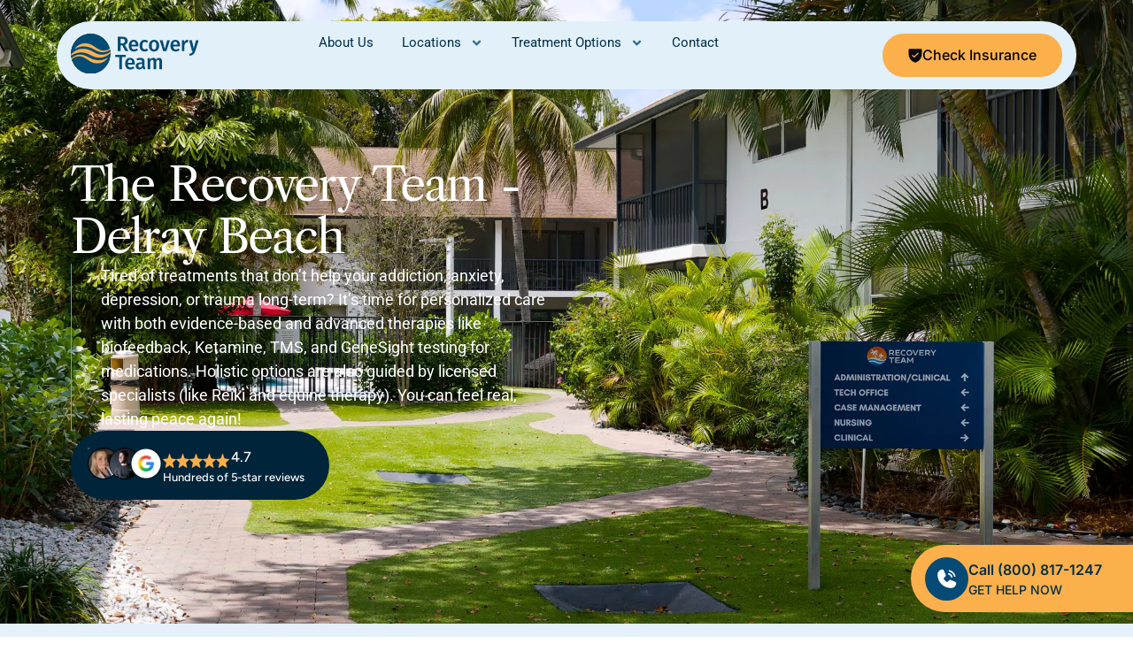

--- FILE ---
content_type: text/html; charset=UTF-8
request_url: https://www.recoveryteam.org/locations/delray-beach/
body_size: 74518
content:
<!doctype html>
<html lang="en-US" prefix="og: https://ogp.me/ns#">
<head>
	<meta charset="UTF-8">
	<meta name="viewport" content="width=device-width, initial-scale=1">
	<link rel="profile" href="https://gmpg.org/xfn/11">
		<style>img:is([sizes="auto" i], [sizes^="auto," i]) { contain-intrinsic-size: 3000px 1500px }</style>
	


<!-- Search Engine Optimization by Rank Math PRO - https://rankmath.com/ -->
<title>The Most Advanced Addiction &amp; Mental Health Treatment Center in Palm Beach County | The Recovery Team - Delray Beach</title><link rel="preload" href="https://www.recoveryteam.org/wp-content/uploads/2025/10/trt-delray-beach-main-campus-scaled.webp" as="image" fetchpriority="high"><link rel="preload" href="https://www.recoveryteam.org/wp-content/uploads/2025/07/Recovery-Team-Logo.svg" as="image" fetchpriority="high"><style id="perfmatters-used-css">@keyframes spin{from{transform:rotate(0deg);}to{transform:rotate(360deg);}}@keyframes blink{from{opacity:0;}50%{opacity:1;}to{opacity:0;}}html{line-height:1.15;-webkit-text-size-adjust:100%;}*,:after,:before{box-sizing:border-box;}body{margin:0;font-family:-apple-system,BlinkMacSystemFont,Segoe UI,Roboto,Helvetica Neue,Arial,Noto Sans,sans-serif,Apple Color Emoji,Segoe UI Emoji,Segoe UI Symbol,Noto Color Emoji;font-size:1rem;font-weight:400;line-height:1.5;color:#333;background-color:#fff;-webkit-font-smoothing:antialiased;-moz-osx-font-smoothing:grayscale;}h1,h2,h3,h4,h5,h6{margin-block-start:.5rem;margin-block-end:1rem;font-family:inherit;font-weight:500;line-height:1.2;color:inherit;}h1{font-size:2.5rem;}h2{font-size:2rem;}h3{font-size:1.75rem;}h4{font-size:1.5rem;}p{margin-block-start:0;margin-block-end:.9rem;}a{background-color:transparent;text-decoration:none;color:#c36;}a:active,a:hover{color:#336;}a:not([href]):not([tabindex]),a:not([href]):not([tabindex]):focus,a:not([href]):not([tabindex]):hover{color:inherit;text-decoration:none;}a:not([href]):not([tabindex]):focus{outline:0;}b,strong{font-weight:bolder;}small{font-size:80%;}img{border-style:none;height:auto;max-width:100%;}details{display:block;}summary{display:list-item;}[hidden],template{display:none;}@media print{*,:after,:before{background:transparent !important;color:#000 !important;box-shadow:none !important;text-shadow:none !important;}a,a:visited{text-decoration:underline;}a[href]:after{content:" (" attr(href) ")";}a[href^="#"]:after,a[href^="javascript:"]:after{content:"";}img,tr{-moz-column-break-inside:avoid;break-inside:avoid;}h2,h3,p{orphans:3;widows:3;}h2,h3{-moz-column-break-after:avoid;break-after:avoid;}}button,input,optgroup,select,textarea{font-family:inherit;font-size:1rem;line-height:1.5;margin:0;}button,input{overflow:visible;}button,select{text-transform:none;}[type=button],[type=reset],[type=submit],button{width:auto;-webkit-appearance:button;}[type=button],[type=submit],button{display:inline-block;font-weight:400;color:#c36;text-align:center;white-space:nowrap;-webkit-user-select:none;-moz-user-select:none;user-select:none;background-color:transparent;border:1px solid #c36;padding:.5rem 1rem;font-size:1rem;border-radius:3px;transition:all .3s;}[type=button]:focus:not(:focus-visible),[type=submit]:focus:not(:focus-visible),button:focus:not(:focus-visible){outline:none;}[type=button]:focus,[type=button]:hover,[type=submit]:focus,[type=submit]:hover,button:focus,button:hover{color:#fff;background-color:#c36;text-decoration:none;}[type=button]:not(:disabled),[type=submit]:not(:disabled),button:not(:disabled){cursor:pointer;}[type=checkbox],[type=radio]{box-sizing:border-box;padding:0;}[type=number]::-webkit-inner-spin-button,[type=number]::-webkit-outer-spin-button{height:auto;}[type=search]{-webkit-appearance:textfield;outline-offset:-2px;}[type=search]::-webkit-search-decoration{-webkit-appearance:none;}::-webkit-file-upload-button{-webkit-appearance:button;font:inherit;}dd,dl,dt,li,ol,ul{margin-block-start:0;margin-block-end:0;border:0;outline:0;font-size:100%;vertical-align:baseline;background:transparent;}.screen-reader-text{clip:rect(1px,1px,1px,1px);height:1px;overflow:hidden;position:absolute !important;width:1px;word-wrap:normal !important;}.screen-reader-text:focus{background-color:#eee;clip:auto !important;clip-path:none;color:#333;display:block;font-size:1rem;height:auto;left:5px;line-height:normal;padding:12px 24px;text-decoration:none;top:5px;width:auto;z-index:100000;}.elementor-screen-only,.screen-reader-text,.screen-reader-text span,.ui-helper-hidden-accessible{height:1px;margin:-1px;overflow:hidden;padding:0;position:absolute;top:-10000em;width:1px;clip:rect(0,0,0,0);border:0;}.elementor *,.elementor :after,.elementor :before{box-sizing:border-box;}.elementor a{box-shadow:none;text-decoration:none;}.elementor img{border:none;border-radius:0;box-shadow:none;height:auto;max-width:100%;}.elementor .elementor-widget:not(.elementor-widget-text-editor):not(.elementor-widget-theme-post-content) figure{margin:0;}.elementor embed,.elementor iframe,.elementor object,.elementor video{border:none;line-height:1;margin:0;max-width:100%;width:100%;}.e-con-inner>.elementor-element.elementor-fixed,.e-con>.elementor-element.elementor-fixed,.elementor-widget-wrap>.elementor-element.elementor-fixed{position:fixed;}.elementor-element{--flex-direction:initial;--flex-wrap:initial;--justify-content:initial;--align-items:initial;--align-content:initial;--gap:initial;--flex-basis:initial;--flex-grow:initial;--flex-shrink:initial;--order:initial;--align-self:initial;align-self:var(--align-self);flex-basis:var(--flex-basis);flex-grow:var(--flex-grow);flex-shrink:var(--flex-shrink);order:var(--order);}.elementor-element.elementor-absolute,.elementor-element.elementor-fixed{z-index:1;}.elementor-element:where(.e-con-full,.elementor-widget){align-content:var(--align-content);align-items:var(--align-items);flex-direction:var(--flex-direction);flex-wrap:var(--flex-wrap);gap:var(--row-gap) var(--column-gap);justify-content:var(--justify-content);}.elementor-align-center{text-align:center;}.elementor-align-left{text-align:left;}.elementor-align-center .elementor-button,.elementor-align-left .elementor-button,.elementor-align-right .elementor-button{width:auto;}.elementor-align-justify .elementor-button{width:100%;}@media (max-width:1024px){.elementor-tablet-align-right{text-align:right;}.elementor-tablet-align-center .elementor-button,.elementor-tablet-align-left .elementor-button,.elementor-tablet-align-right .elementor-button{width:auto;}}@media (max-width:767px){.elementor-mobile-align-left{text-align:left;}.elementor-mobile-align-center .elementor-button,.elementor-mobile-align-left .elementor-button,.elementor-mobile-align-right .elementor-button{width:auto;}.elementor-mobile-align-justify .elementor-button{width:100%;}}:root{--page-title-display:block;}@keyframes eicon-spin{0%{transform:rotate(0deg);}to{transform:rotate(359deg);}}.elementor-widget{position:relative;}.elementor-widget:not(:last-child){margin-bottom:var(--kit-widget-spacing,20px);}.elementor-widget:not(:last-child).elementor-absolute,.elementor-widget:not(:last-child).elementor-widget__width-auto,.elementor-widget:not(:last-child).elementor-widget__width-initial{margin-bottom:0;}@media (min-width:1441px){#elementor-device-mode:after{content:"desktop";}}@media (min-width:-1){#elementor-device-mode:after{content:"widescreen";}}@media (max-width:1440px){#elementor-device-mode:after{content:"laptop";}}@media (max-width:-1){#elementor-device-mode:after{content:"tablet_extra";}}@media (max-width:1024px){#elementor-device-mode:after{content:"tablet";}}@media (max-width:-1){#elementor-device-mode:after{content:"mobile_extra";}}@media (max-width:767px){#elementor-device-mode:after{content:"mobile";}}@media (prefers-reduced-motion:no-preference){html{scroll-behavior:smooth;}}.e-con{--border-radius:0;--border-top-width:0px;--border-right-width:0px;--border-bottom-width:0px;--border-left-width:0px;--border-style:initial;--border-color:initial;--container-widget-width:100%;--container-widget-height:initial;--container-widget-flex-grow:0;--container-widget-align-self:initial;--content-width:min(100%,var(--container-max-width,1140px));--width:100%;--min-height:initial;--height:auto;--text-align:initial;--margin-top:0px;--margin-right:0px;--margin-bottom:0px;--margin-left:0px;--padding-top:var(--container-default-padding-top,10px);--padding-right:var(--container-default-padding-right,10px);--padding-bottom:var(--container-default-padding-bottom,10px);--padding-left:var(--container-default-padding-left,10px);--position:relative;--z-index:revert;--overflow:visible;--gap:var(--widgets-spacing,20px);--row-gap:var(--widgets-spacing-row,20px);--column-gap:var(--widgets-spacing-column,20px);--overlay-mix-blend-mode:initial;--overlay-opacity:1;--overlay-transition:.3s;--e-con-grid-template-columns:repeat(3,1fr);--e-con-grid-template-rows:repeat(2,1fr);border-radius:var(--border-radius);height:var(--height);min-height:var(--min-height);min-width:0;overflow:var(--overflow);position:var(--position);transition:background var(--background-transition,.3s),border var(--border-transition,.3s),box-shadow var(--border-transition,.3s),transform var(--e-con-transform-transition-duration,.4s);width:var(--width);z-index:var(--z-index);--flex-wrap-mobile:wrap;margin-block-end:var(--margin-block-end);margin-block-start:var(--margin-block-start);margin-inline-end:var(--margin-inline-end);margin-inline-start:var(--margin-inline-start);padding-inline-end:var(--padding-inline-end);padding-inline-start:var(--padding-inline-start);--margin-block-start:var(--margin-top);--margin-block-end:var(--margin-bottom);--margin-inline-start:var(--margin-left);--margin-inline-end:var(--margin-right);--padding-inline-start:var(--padding-left);--padding-inline-end:var(--padding-right);--padding-block-start:var(--padding-top);--padding-block-end:var(--padding-bottom);--border-block-start-width:var(--border-top-width);--border-block-end-width:var(--border-bottom-width);--border-inline-start-width:var(--border-left-width);--border-inline-end-width:var(--border-right-width);}.e-con.e-flex{--flex-direction:column;--flex-basis:auto;--flex-grow:0;--flex-shrink:1;flex:var(--flex-grow) var(--flex-shrink) var(--flex-basis);}.e-con-full,.e-con>.e-con-inner{padding-block-end:var(--padding-block-end);padding-block-start:var(--padding-block-start);text-align:var(--text-align);}.e-con-full.e-flex,.e-con.e-flex>.e-con-inner{flex-direction:var(--flex-direction);}.e-con,.e-con>.e-con-inner{display:var(--display);}.e-con.e-grid{--grid-justify-content:start;--grid-align-content:start;--grid-auto-flow:row;}.e-con.e-grid,.e-con.e-grid>.e-con-inner{align-content:var(--grid-align-content);align-items:var(--align-items);grid-auto-flow:var(--grid-auto-flow);grid-template-columns:var(--e-con-grid-template-columns);grid-template-rows:var(--e-con-grid-template-rows);justify-content:var(--grid-justify-content);justify-items:var(--justify-items);}.e-con-boxed.e-flex{align-content:normal;align-items:normal;flex-direction:column;flex-wrap:nowrap;justify-content:normal;}.e-con-boxed.e-grid{grid-template-columns:1fr;grid-template-rows:1fr;justify-items:legacy;}.e-con-boxed{gap:initial;text-align:initial;}.e-con.e-flex>.e-con-inner{align-content:var(--align-content);align-items:var(--align-items);align-self:auto;flex-basis:auto;flex-grow:1;flex-shrink:1;flex-wrap:var(--flex-wrap);justify-content:var(--justify-content);}.e-con.e-grid>.e-con-inner{align-items:var(--align-items);justify-items:var(--justify-items);}.e-con>.e-con-inner{gap:var(--row-gap) var(--column-gap);height:100%;margin:0 auto;max-width:var(--content-width);padding-inline-end:0;padding-inline-start:0;width:100%;}:is(.elementor-section-wrap,[data-elementor-id])>.e-con{--margin-left:auto;--margin-right:auto;max-width:min(100%,var(--width));}.e-con .elementor-widget.elementor-widget{margin-block-end:0;}.e-con:before,.e-con>.elementor-background-slideshow:before,.e-con>.elementor-motion-effects-container>.elementor-motion-effects-layer:before,:is(.e-con,.e-con>.e-con-inner)>.elementor-background-video-container:before{border-block-end-width:var(--border-block-end-width);border-block-start-width:var(--border-block-start-width);border-color:var(--border-color);border-inline-end-width:var(--border-inline-end-width);border-inline-start-width:var(--border-inline-start-width);border-radius:var(--border-radius);border-style:var(--border-style);content:var(--background-overlay);display:block;height:max(100% + var(--border-top-width) + var(--border-bottom-width),100%);left:calc(0px - var(--border-left-width));mix-blend-mode:var(--overlay-mix-blend-mode);opacity:var(--overlay-opacity);position:absolute;top:calc(0px - var(--border-top-width));transition:var(--overlay-transition,.3s);width:max(100% + var(--border-left-width) + var(--border-right-width),100%);}.e-con:before{transition:background var(--overlay-transition,.3s),border-radius var(--border-transition,.3s),opacity var(--overlay-transition,.3s);}.e-con>.elementor-background-slideshow,:is(.e-con,.e-con>.e-con-inner)>.elementor-background-video-container{border-block-end-width:var(--border-block-end-width);border-block-start-width:var(--border-block-start-width);border-color:var(--border-color);border-inline-end-width:var(--border-inline-end-width);border-inline-start-width:var(--border-inline-start-width);border-radius:var(--border-radius);border-style:var(--border-style);height:max(100% + var(--border-top-width) + var(--border-bottom-width),100%);left:calc(0px - var(--border-left-width));top:calc(0px - var(--border-top-width));width:max(100% + var(--border-left-width) + var(--border-right-width),100%);}@media (max-width:767px){:is(.e-con,.e-con>.e-con-inner)>.elementor-background-video-container.elementor-hidden-mobile{display:none;}}:is(.e-con,.e-con>.e-con-inner)>.elementor-background-video-container:before{z-index:1;}:is(.e-con,.e-con>.e-con-inner)>.elementor-background-slideshow:before{z-index:2;}.e-con .elementor-widget{min-width:0;}.e-con .elementor-widget-empty,.e-con .elementor-widget-google_maps,.e-con .elementor-widget-video,.e-con .elementor-widget.e-widget-swiper{width:100%;}.e-con.e-con>.e-con-inner>.elementor-widget,.elementor.elementor .e-con>.elementor-widget{max-width:100%;}.e-con .elementor-widget:not(:last-child){--kit-widget-spacing:0px;}@media (max-width:767px){.e-con.e-flex{--width:100%;--flex-wrap:var(--flex-wrap-mobile);}}.elementor-element .elementor-widget-container,.elementor-element:not(:has(.elementor-widget-container)){transition:background .3s,border .3s,border-radius .3s,box-shadow .3s,transform var(--e-transform-transition-duration,.4s);}.elementor-heading-title{line-height:1;margin:0;padding:0;}.elementor-button{background-color:#69727d;border-radius:3px;color:#fff;display:inline-block;font-size:15px;line-height:1;padding:12px 24px;fill:#fff;text-align:center;transition:all .3s;}.elementor-button:focus,.elementor-button:hover,.elementor-button:visited{color:#fff;}.elementor-button-content-wrapper{display:flex;flex-direction:row;gap:5px;justify-content:center;}.elementor-button-icon{align-items:center;display:flex;}.elementor-button-icon svg{height:auto;width:1em;}.elementor-button-icon .e-font-icon-svg{height:1em;}.elementor-button-text{display:inline-block;}.elementor-button span{text-decoration:inherit;}.elementor-view-stacked .elementor-icon{background-color:#69727d;color:#fff;padding:.5em;fill:#fff;}.elementor-icon{color:#69727d;display:inline-block;font-size:50px;line-height:1;text-align:center;transition:all .3s;}.elementor-icon:hover{color:#69727d;}.elementor-icon i,.elementor-icon svg{display:block;height:1em;position:relative;width:1em;}.elementor-icon i:before,.elementor-icon svg:before{left:50%;position:absolute;transform:translateX(-50%);}.elementor-shape-circle .elementor-icon{border-radius:50%;}.animated{animation-duration:1.25s;}.animated.animated-slow{animation-duration:2s;}.animated.animated-fast{animation-duration:.75s;}.animated.infinite{animation-iteration-count:infinite;}.animated.reverse{animation-direction:reverse;animation-fill-mode:forwards;}@media (prefers-reduced-motion:reduce){.animated{animation:none;}}@media (max-width:767px){.elementor .elementor-hidden-mobile,.elementor .elementor-hidden-phone{display:none;}}@media (min-width:768px) and (max-width:1024px){.elementor .elementor-hidden-tablet{display:none;}}@media (min-width:1025px) and (max-width:1440px){.elementor .elementor-hidden-laptop{display:none;}}@media (min-width:1441px) and (max-width:99999px){.elementor .elementor-hidden-desktop{display:none;}}.elementor-widget-image{text-align:center;}.elementor-widget-image a{display:inline-block;}.elementor-widget-image a img[src$=".svg"]{width:48px;}.elementor-widget-image img{display:inline-block;vertical-align:middle;}.elementor-item:after,.elementor-item:before{display:block;position:absolute;transition:.3s;transition-timing-function:cubic-bezier(.58,.3,.005,1);}.elementor-item:not(:hover):not(:focus):not(.elementor-item-active):not(.highlighted):after,.elementor-item:not(:hover):not(:focus):not(.elementor-item-active):not(.highlighted):before{opacity:0;}.elementor-item-active:after,.elementor-item-active:before,.elementor-item.highlighted:after,.elementor-item.highlighted:before,.elementor-item:focus:after,.elementor-item:focus:before,.elementor-item:hover:after,.elementor-item:hover:before{transform:scale(1);}.elementor-nav-menu--main .elementor-nav-menu a{transition:.4s;}.elementor-nav-menu--main .elementor-nav-menu a,.elementor-nav-menu--main .elementor-nav-menu a.highlighted,.elementor-nav-menu--main .elementor-nav-menu a:focus,.elementor-nav-menu--main .elementor-nav-menu a:hover{padding:13px 20px;}.elementor-nav-menu--main .elementor-nav-menu a.current{background:#1f2124;color:#fff;}.elementor-nav-menu--main .elementor-nav-menu a.disabled{background:#3f444b;color:#88909b;}.elementor-nav-menu--main .elementor-nav-menu ul{border-style:solid;border-width:0;padding:0;position:absolute;width:12em;}.elementor-nav-menu--main .elementor-nav-menu span.scroll-down,.elementor-nav-menu--main .elementor-nav-menu span.scroll-up{background:#fff;display:none;height:20px;overflow:hidden;position:absolute;visibility:hidden;}.elementor-nav-menu--main .elementor-nav-menu span.scroll-down-arrow,.elementor-nav-menu--main .elementor-nav-menu span.scroll-up-arrow{border:8px dashed transparent;border-bottom:8px solid #33373d;height:0;left:50%;margin-inline-start:-8px;overflow:hidden;position:absolute;top:-2px;width:0;}.elementor-nav-menu--main .elementor-nav-menu span.scroll-down-arrow{border-color:#33373d transparent transparent;border-style:solid dashed dashed;top:6px;}.elementor-nav-menu--layout-horizontal{display:flex;}.elementor-nav-menu--layout-horizontal .elementor-nav-menu{display:flex;flex-wrap:wrap;}.elementor-nav-menu--layout-horizontal .elementor-nav-menu a{flex-grow:1;white-space:nowrap;}.elementor-nav-menu--layout-horizontal .elementor-nav-menu>li{display:flex;}.elementor-nav-menu--layout-horizontal .elementor-nav-menu>li ul,.elementor-nav-menu--layout-horizontal .elementor-nav-menu>li>.scroll-down{top:100% !important;}.elementor-nav-menu--layout-horizontal .elementor-nav-menu>li:not(:first-child)>a{margin-inline-start:var(--e-nav-menu-horizontal-menu-item-margin);}.elementor-nav-menu--layout-horizontal .elementor-nav-menu>li:not(:first-child)>.scroll-down,.elementor-nav-menu--layout-horizontal .elementor-nav-menu>li:not(:first-child)>.scroll-up,.elementor-nav-menu--layout-horizontal .elementor-nav-menu>li:not(:first-child)>ul{left:var(--e-nav-menu-horizontal-menu-item-margin) !important;}.elementor-nav-menu--layout-horizontal .elementor-nav-menu>li:not(:last-child)>a{margin-inline-end:var(--e-nav-menu-horizontal-menu-item-margin);}.elementor-nav-menu--layout-horizontal .elementor-nav-menu>li:not(:last-child):after{align-self:center;border-color:var(--e-nav-menu-divider-color,#000);border-left-style:var(--e-nav-menu-divider-style,solid);border-left-width:var(--e-nav-menu-divider-width,2px);content:var(--e-nav-menu-divider-content,none);height:var(--e-nav-menu-divider-height,35%);}.elementor-nav-menu__align-right .elementor-nav-menu{justify-content:flex-end;margin-left:auto;}.elementor-nav-menu__align-left .elementor-nav-menu{justify-content:flex-start;margin-right:auto;}.elementor-nav-menu__align-start .elementor-nav-menu{justify-content:flex-start;margin-inline-end:auto;}.elementor-nav-menu__align-end .elementor-nav-menu{justify-content:flex-end;margin-inline-start:auto;}.elementor-nav-menu__align-center .elementor-nav-menu{justify-content:center;margin-inline-end:auto;margin-inline-start:auto;}.elementor-nav-menu__align-justify .elementor-nav-menu--layout-horizontal .elementor-nav-menu{width:100%;}.elementor-widget-nav-menu:not(.elementor-nav-menu--toggle) .elementor-menu-toggle{display:none;}.elementor-widget-nav-menu .elementor-widget-container,.elementor-widget-nav-menu:not(:has(.elementor-widget-container)):not([class*=elementor-hidden-]){display:flex;flex-direction:column;}.elementor-nav-menu{position:relative;z-index:2;}.elementor-nav-menu:after{clear:both;content:" ";display:block;font:0/0 serif;height:0;overflow:hidden;visibility:hidden;}.elementor-nav-menu,.elementor-nav-menu li,.elementor-nav-menu ul{display:block;line-height:normal;list-style:none;margin:0;padding:0;-webkit-tap-highlight-color:rgba(0,0,0,0);}.elementor-nav-menu ul{display:none;}.elementor-nav-menu ul ul a,.elementor-nav-menu ul ul a:active,.elementor-nav-menu ul ul a:focus,.elementor-nav-menu ul ul a:hover{border-left:16px solid transparent;}.elementor-nav-menu ul ul ul a,.elementor-nav-menu ul ul ul a:active,.elementor-nav-menu ul ul ul a:focus,.elementor-nav-menu ul ul ul a:hover{border-left:24px solid transparent;}.elementor-nav-menu ul ul ul ul a,.elementor-nav-menu ul ul ul ul a:active,.elementor-nav-menu ul ul ul ul a:focus,.elementor-nav-menu ul ul ul ul a:hover{border-left:32px solid transparent;}.elementor-nav-menu ul ul ul ul ul a,.elementor-nav-menu ul ul ul ul ul a:active,.elementor-nav-menu ul ul ul ul ul a:focus,.elementor-nav-menu ul ul ul ul ul a:hover{border-left:40px solid transparent;}.elementor-nav-menu a,.elementor-nav-menu li{position:relative;}.elementor-nav-menu li{border-width:0;}.elementor-nav-menu a{align-items:center;display:flex;}.elementor-nav-menu a,.elementor-nav-menu a:focus,.elementor-nav-menu a:hover{line-height:20px;padding:10px 20px;}.elementor-nav-menu a.current{background:#1f2124;color:#fff;}.elementor-nav-menu a.disabled{color:#88909b;cursor:not-allowed;}.elementor-nav-menu .e-plus-icon:before{content:"+";}.elementor-nav-menu .sub-arrow{align-items:center;display:flex;line-height:1;margin-block-end:-10px;margin-block-start:-10px;padding:10px;padding-inline-end:0;}.elementor-nav-menu .sub-arrow i{pointer-events:none;}.elementor-nav-menu .sub-arrow .fa.fa-chevron-down,.elementor-nav-menu .sub-arrow .fas.fa-chevron-down{font-size:.7em;}.elementor-nav-menu .sub-arrow .e-font-icon-svg{height:1em;width:1em;}.elementor-nav-menu .sub-arrow .e-font-icon-svg.fa-svg-chevron-down{height:.7em;width:.7em;}.elementor-nav-menu--dropdown .elementor-item.elementor-item-active,.elementor-nav-menu--dropdown .elementor-item.highlighted,.elementor-nav-menu--dropdown .elementor-item:focus,.elementor-nav-menu--dropdown .elementor-item:hover,.elementor-sub-item.elementor-item-active,.elementor-sub-item.highlighted,.elementor-sub-item:focus,.elementor-sub-item:hover{background-color:#3f444b;color:#fff;}.elementor-menu-toggle{align-items:center;background-color:rgba(0,0,0,.05);border:0 solid;border-radius:3px;color:#33373d;cursor:pointer;display:flex;font-size:var(--nav-menu-icon-size,22px);justify-content:center;padding:.25em;}.elementor-menu-toggle.elementor-active .elementor-menu-toggle__icon--open,.elementor-menu-toggle:not(.elementor-active) .elementor-menu-toggle__icon--close{display:none;}.elementor-menu-toggle .e-font-icon-svg{fill:#33373d;height:1em;width:1em;}.elementor-menu-toggle svg{height:auto;width:1em;fill:var(--nav-menu-icon-color,currentColor);}span.elementor-menu-toggle__icon--close,span.elementor-menu-toggle__icon--open{line-height:1;}.elementor-nav-menu--dropdown{background-color:#fff;font-size:13px;}.elementor-nav-menu--dropdown.elementor-nav-menu__container{margin-top:10px;overflow-x:hidden;overflow-y:auto;transform-origin:top;transition:max-height .3s,transform .3s;}.elementor-nav-menu--dropdown.elementor-nav-menu__container .elementor-sub-item{font-size:.85em;}.elementor-nav-menu--dropdown a{color:#33373d;}ul.elementor-nav-menu--dropdown a,ul.elementor-nav-menu--dropdown a:focus,ul.elementor-nav-menu--dropdown a:hover{border-inline-start:8px solid transparent;text-shadow:none;}.elementor-nav-menu__text-align-center .elementor-nav-menu--dropdown .elementor-nav-menu a{justify-content:center;}.elementor-nav-menu--toggle{--menu-height:100vh;}.elementor-nav-menu--toggle .elementor-menu-toggle:not(.elementor-active)+.elementor-nav-menu__container{max-height:0;overflow:hidden;transform:scaleY(0);}@media (max-width:1024px){.elementor-nav-menu--dropdown-tablet .elementor-nav-menu--main{display:none;}}@media (min-width:1025px){.elementor-nav-menu--dropdown-tablet .elementor-menu-toggle,.elementor-nav-menu--dropdown-tablet .elementor-nav-menu--dropdown{display:none;}.elementor-nav-menu--dropdown-tablet nav.elementor-nav-menu--dropdown.elementor-nav-menu__container{overflow-y:hidden;}}@keyframes hide-scroll{0%,to{overflow:hidden;}}.elementor-widget-image-box .elementor-image-box-content{width:100%;}@media (min-width:768px){.elementor-widget-image-box.elementor-position-left .elementor-image-box-wrapper,.elementor-widget-image-box.elementor-position-right .elementor-image-box-wrapper{display:flex;}.elementor-widget-image-box.elementor-position-left .elementor-image-box-wrapper{flex-direction:row;text-align:start;}.elementor-widget-image-box.elementor-position-top .elementor-image-box-img{margin:auto;}.elementor-widget-image-box.elementor-vertical-align-top .elementor-image-box-wrapper{align-items:flex-start;}.elementor-widget-image-box.elementor-vertical-align-middle .elementor-image-box-wrapper{align-items:center;}}@media (max-width:767px){.elementor-widget-image-box .elementor-image-box-img{margin-bottom:15px;margin-left:auto !important;margin-right:auto !important;}}.elementor-widget-image-box .elementor-image-box-img{display:inline-block;}.elementor-widget-image-box .elementor-image-box-title a{color:inherit;}.elementor-widget-image-box .elementor-image-box-wrapper{text-align:center;}.elementor-widget-image-box .elementor-image-box-description{margin:0;}.elementor-widget-heading .elementor-heading-title[class*=elementor-size-]>a{color:inherit;font-size:inherit;line-height:inherit;}.elementor-widget .elementor-icon-list-items{list-style-type:none;margin:0;padding:0;}.elementor-widget .elementor-icon-list-item{margin:0;padding:0;position:relative;}.elementor-widget .elementor-icon-list-item:after{bottom:0;position:absolute;width:100%;}.elementor-widget .elementor-icon-list-item,.elementor-widget .elementor-icon-list-item a{align-items:var(--icon-vertical-align,center);display:flex;font-size:inherit;}.elementor-widget .elementor-icon-list-icon+.elementor-icon-list-text{align-self:center;padding-inline-start:5px;}.elementor-widget .elementor-icon-list-icon{display:flex;position:relative;top:var(--icon-vertical-offset,initial);}.elementor-widget .elementor-icon-list-icon svg{height:var(--e-icon-list-icon-size,1em);width:var(--e-icon-list-icon-size,1em);}.elementor-widget .elementor-icon-list-icon i{font-size:var(--e-icon-list-icon-size);width:1.25em;}.elementor-widget.elementor-widget-icon-list .elementor-icon-list-icon{text-align:var(--e-icon-list-icon-align);}.elementor-widget.elementor-widget-icon-list .elementor-icon-list-icon svg{margin:var(--e-icon-list-icon-margin,0 calc(var(--e-icon-list-icon-size,1em) * .25) 0 0);}.elementor-widget.elementor-list-item-link-full_width a{width:100%;}.elementor-widget.elementor-align-center .elementor-icon-list-item,.elementor-widget.elementor-align-center .elementor-icon-list-item a{justify-content:center;}.elementor-widget.elementor-align-center .elementor-icon-list-item:after{margin:auto;}.elementor-widget.elementor-align-left .elementor-icon-list-item,.elementor-widget.elementor-align-left .elementor-icon-list-item a{justify-content:flex-start;text-align:left;}.elementor-widget:not(.elementor-align-right) .elementor-icon-list-item:after{left:0;}.elementor-widget:not(.elementor-align-left) .elementor-icon-list-item:after{right:0;}@media (min-width:-1){.elementor-widget:not(.elementor-widescreen-align-right) .elementor-icon-list-item:after{left:0;}.elementor-widget:not(.elementor-widescreen-align-left) .elementor-icon-list-item:after{right:0;}}@media (max-width:1440px){.elementor-widget:not(.elementor-laptop-align-right) .elementor-icon-list-item:after{left:0;}.elementor-widget:not(.elementor-laptop-align-left) .elementor-icon-list-item:after{right:0;}}@media (max-width:-1){.elementor-widget:not(.elementor-tablet_extra-align-right) .elementor-icon-list-item:after{left:0;}.elementor-widget:not(.elementor-tablet_extra-align-left) .elementor-icon-list-item:after{right:0;}}@media (max-width:1024px){.elementor-widget.elementor-tablet-align-right .elementor-icon-list-item,.elementor-widget.elementor-tablet-align-right .elementor-icon-list-item a{justify-content:flex-end;text-align:right;}.elementor-widget.elementor-tablet-align-right .elementor-icon-list-items{justify-content:flex-end;}.elementor-widget:not(.elementor-tablet-align-right) .elementor-icon-list-item:after{left:0;}.elementor-widget:not(.elementor-tablet-align-left) .elementor-icon-list-item:after{right:0;}}@media (max-width:-1){.elementor-widget:not(.elementor-mobile_extra-align-right) .elementor-icon-list-item:after{left:0;}.elementor-widget:not(.elementor-mobile_extra-align-left) .elementor-icon-list-item:after{right:0;}}@media (max-width:767px){.elementor-widget.elementor-mobile-align-left .elementor-icon-list-item,.elementor-widget.elementor-mobile-align-left .elementor-icon-list-item a{justify-content:flex-start;text-align:left;}.elementor-widget:not(.elementor-mobile-align-right) .elementor-icon-list-item:after{left:0;}.elementor-widget:not(.elementor-mobile-align-left) .elementor-icon-list-item:after{right:0;}}#left-area ul.elementor-icon-list-items,.elementor .elementor-element ul.elementor-icon-list-items,.elementor-edit-area .elementor-element ul.elementor-icon-list-items{padding:0;}[data-elementor-type=popup] .elementor-section-wrap:not(:empty)+#elementor-add-new-section,[data-elementor-type=popup]:not(.elementor-edit-area){display:none;}.elementor-popup-modal.dialog-type-lightbox{background-color:transparent;display:flex;pointer-events:none;-webkit-user-select:auto;-moz-user-select:auto;user-select:auto;}.elementor-popup-modal .dialog-buttons-wrapper,.elementor-popup-modal .dialog-header{display:none;}.elementor-popup-modal .dialog-close-button{display:none;inset-inline-end:20px;margin-top:0;opacity:1;pointer-events:all;top:20px;z-index:9999;}.elementor-popup-modal .dialog-close-button svg{fill:#1f2124;height:1em;width:1em;}.elementor-popup-modal .dialog-widget-content{background-color:#fff;border-radius:0;box-shadow:none;max-height:100%;max-width:100%;overflow:visible;pointer-events:all;width:auto;}.elementor-popup-modal .dialog-message{display:flex;max-height:100vh;max-width:100vw;overflow:auto;padding:0;width:640px;}.elementor-popup-modal .elementor{width:100%;}.elementor-widget-icon-box .elementor-icon-box-wrapper{display:block;text-align:center;}.elementor-widget-icon-box .elementor-icon-box-icon{margin-bottom:var(--icon-box-icon-margin,15px);margin-left:auto;margin-right:auto;}@media (min-width:768px){.elementor-widget-icon-box.elementor-vertical-align-top .elementor-icon-box-wrapper{align-items:flex-start;}.elementor-widget-icon-box.elementor-vertical-align-middle .elementor-icon-box-wrapper{align-items:center;}}.elementor-widget-icon-box.elementor-position-left .elementor-icon-box-wrapper,.elementor-widget-icon-box.elementor-position-right .elementor-icon-box-wrapper{display:flex;}.elementor-widget-icon-box.elementor-position-left .elementor-icon-box-icon,.elementor-widget-icon-box.elementor-position-right .elementor-icon-box-icon{display:inline-flex;flex:0 0 auto;}.elementor-widget-icon-box.elementor-position-left .elementor-icon-box-wrapper{flex-direction:row;text-align:start;}.elementor-widget-icon-box.elementor-position-left .elementor-icon-box-icon{margin-bottom:unset;margin-left:0;margin-right:var(--icon-box-icon-margin,15px);}.elementor-widget-icon-box.elementor-position-top .elementor-icon-box-wrapper{display:block;flex-direction:unset;text-align:center;}.elementor-widget-icon-box.elementor-position-top .elementor-icon-box-icon{margin-bottom:var(--icon-box-icon-margin,15px);margin-left:auto;margin-right:auto;}@media (max-width:1024px){.elementor-widget-icon-box.elementor-tablet-position-top .elementor-icon-box-wrapper{display:block;flex-direction:unset;text-align:center;}.elementor-widget-icon-box.elementor-tablet-position-top .elementor-icon-box-icon{margin-bottom:var(--icon-box-icon-margin,15px);margin-left:auto;margin-right:auto;}}@media (max-width:767px){.elementor-widget-icon-box.elementor-mobile-position-left .elementor-icon-box-wrapper,.elementor-widget-icon-box.elementor-mobile-position-right .elementor-icon-box-wrapper{display:flex;}.elementor-widget-icon-box.elementor-mobile-position-left .elementor-icon-box-icon,.elementor-widget-icon-box.elementor-mobile-position-right .elementor-icon-box-icon{display:inline-flex;flex:0 0 auto;}.elementor-widget-icon-box.elementor-mobile-position-left .elementor-icon-box-wrapper{flex-direction:row;text-align:start;}.elementor-widget-icon-box.elementor-mobile-position-left .elementor-icon-box-icon{margin-bottom:unset;margin-left:0;margin-right:var(--icon-box-icon-margin,15px);}.elementor-widget-icon-box.elementor-position-left .elementor-icon-box-icon,.elementor-widget-icon-box.elementor-position-right .elementor-icon-box-icon{display:block;flex:unset;}}.elementor-widget-icon-box .elementor-icon-box-title a{color:inherit;}.elementor-widget-icon-box .elementor-icon-box-content{flex-grow:1;}.elementor-widget-icon-box .elementor-icon-box-description{margin:0;}@font-face{font-family:swiper-icons;src:url("data:application/font-woff;charset=utf-8;base64, [base64]//wADZ2x5ZgAAAywAAADMAAAD2MHtryVoZWFkAAABbAAAADAAAAA2E2+eoWhoZWEAAAGcAAAAHwAAACQC9gDzaG10eAAAAigAAAAZAAAArgJkABFsb2NhAAAC0AAAAFoAAABaFQAUGG1heHAAAAG8AAAAHwAAACAAcABAbmFtZQAAA/gAAAE5AAACXvFdBwlwb3N0AAAFNAAAAGIAAACE5s74hXjaY2BkYGAAYpf5Hu/j+W2+MnAzMYDAzaX6QjD6/4//Bxj5GA8AuRwMYGkAPywL13jaY2BkYGA88P8Agx4j+/8fQDYfA1AEBWgDAIB2BOoAeNpjYGRgYNBh4GdgYgABEMnIABJzYNADCQAACWgAsQB42mNgYfzCOIGBlYGB0YcxjYGBwR1Kf2WQZGhhYGBiYGVmgAFGBiQQkOaawtDAoMBQxXjg/wEGPcYDDA4wNUA2CCgwsAAAO4EL6gAAeNpj2M0gyAACqxgGNWBkZ2D4/wMA+xkDdgAAAHjaY2BgYGaAYBkGRgYQiAHyGMF8FgYHIM3DwMHABGQrMOgyWDLEM1T9/w8UBfEMgLzE////P/5//f/V/xv+r4eaAAeMbAxwIUYmIMHEgKYAYjUcsDAwsLKxc3BycfPw8jEQA/[base64]/uznmfPFBNODM2K7MTQ45YEAZqGP81AmGGcF3iPqOop0r1SPTaTbVkfUe4HXj97wYE+yNwWYxwWu4v1ugWHgo3S1XdZEVqWM7ET0cfnLGxWfkgR42o2PvWrDMBSFj/IHLaF0zKjRgdiVMwScNRAoWUoH78Y2icB/yIY09An6AH2Bdu/UB+yxopYshQiEvnvu0dURgDt8QeC8PDw7Fpji3fEA4z/PEJ6YOB5hKh4dj3EvXhxPqH/SKUY3rJ7srZ4FZnh1PMAtPhwP6fl2PMJMPDgeQ4rY8YT6Gzao0eAEA409DuggmTnFnOcSCiEiLMgxCiTI6Cq5DZUd3Qmp10vO0LaLTd2cjN4fOumlc7lUYbSQcZFkutRG7g6JKZKy0RmdLY680CDnEJ+UMkpFFe1RN7nxdVpXrC4aTtnaurOnYercZg2YVmLN/d/gczfEimrE/fs/bOuq29Zmn8tloORaXgZgGa78yO9/cnXm2BpaGvq25Dv9S4E9+5SIc9PqupJKhYFSSl47+Qcr1mYNAAAAeNptw0cKwkAAAMDZJA8Q7OUJvkLsPfZ6zFVERPy8qHh2YER+3i/BP83vIBLLySsoKimrqKqpa2hp6+jq6RsYGhmbmJqZSy0sraxtbO3sHRydnEMU4uR6yx7JJXveP7WrDycAAAAAAAH//wACeNpjYGRgYOABYhkgZgJCZgZNBkYGLQZtIJsFLMYAAAw3ALgAeNolizEKgDAQBCchRbC2sFER0YD6qVQiBCv/H9ezGI6Z5XBAw8CBK/m5iQQVauVbXLnOrMZv2oLdKFa8Pjuru2hJzGabmOSLzNMzvutpB3N42mNgZGBg4GKQYzBhYMxJLMlj4GBgAYow/P/PAJJhLM6sSoWKfWCAAwDAjgbRAAB42mNgYGBkAIIbCZo5IPrmUn0hGA0AO8EFTQAA");font-weight:400;font-style:normal;}:root{--swiper-theme-color:#007aff;}.swiper{margin-left:auto;margin-right:auto;position:relative;overflow:hidden;list-style:none;padding:0;z-index:1;}.swiper-wrapper{position:relative;width:100%;height:100%;z-index:1;display:flex;transition-property:transform;box-sizing:content-box;}.swiper-android .swiper-slide,.swiper-wrapper{transform:translate3d(0px,0,0);}.swiper-slide{flex-shrink:0;width:100%;height:100%;position:relative;transition-property:transform;}:root{--swiper-navigation-size:44px;}@keyframes swiper-preloader-spin{0%{transform:rotate(0deg);}100%{transform:rotate(360deg);}}.elementor-element,.elementor-lightbox{--swiper-theme-color:#000;--swiper-navigation-size:44px;--swiper-pagination-bullet-size:6px;--swiper-pagination-bullet-horizontal-gap:6px;}.elementor-element .swiper .swiper-slide figure,.elementor-lightbox .swiper .swiper-slide figure{line-height:0;}.elementor-element .swiper .elementor-swiper-button,.elementor-element .swiper~.elementor-swiper-button,.elementor-lightbox .swiper .elementor-swiper-button,.elementor-lightbox .swiper~.elementor-swiper-button{color:hsla(0,0%,93%,.9);cursor:pointer;display:inline-flex;font-size:25px;position:absolute;top:50%;transform:translateY(-50%);z-index:1;}.elementor-element .swiper .elementor-swiper-button svg,.elementor-element .swiper~.elementor-swiper-button svg,.elementor-lightbox .swiper .elementor-swiper-button svg,.elementor-lightbox .swiper~.elementor-swiper-button svg{fill:hsla(0,0%,93%,.9);height:1em;width:1em;}.elementor-element .swiper .elementor-swiper-button-prev,.elementor-element .swiper~.elementor-swiper-button-prev,.elementor-lightbox .swiper .elementor-swiper-button-prev,.elementor-lightbox .swiper~.elementor-swiper-button-prev{left:10px;}.elementor-element .swiper .elementor-swiper-button-next,.elementor-element .swiper~.elementor-swiper-button-next,.elementor-lightbox .swiper .elementor-swiper-button-next,.elementor-lightbox .swiper~.elementor-swiper-button-next{right:10px;}.elementor-element .elementor-main-swiper,.elementor-lightbox .elementor-main-swiper{position:static;}.elementor-skin-slideshow .elementor-main-swiper{height:450px;position:relative;}.elementor-skin-slideshow .elementor-thumbnails-swiper{height:auto;}.elementor-skin-slideshow .elementor-thumbnails-swiper .swiper-slide{cursor:pointer;}.elementor-skin-slideshow .elementor-thumbnails-swiper .swiper-slide:not(.swiper-slide-active):after{background-color:rgba(0,0,0,.3);bottom:0;content:"";left:0;position:absolute;right:0;top:0;}.elementor-carousel-image{background:no-repeat 50%;background-size:cover;height:100%;position:relative;}.swiper-slide{border-style:solid;border-width:0;overflow:hidden;transition-duration:.5s;transition-property:border,background,transform;will-change:transform;}.swiper-slide a{display:inline;}.swiper-slide a.elementor-button{display:inline-block;}.elementor-widget-media-carousel .elementor-swiper-button-prev,.elementor-widget-media-carousel .swiper-container-rtl .elementor-swiper-button-next,.elementor-widget-media-carousel .swiper-rtl .elementor-swiper-button-next{left:10px;right:unset;}.elementor-widget-media-carousel .elementor-swiper-button-next,.elementor-widget-media-carousel .swiper-container-rtl .elementor-swiper-button-prev,.elementor-widget-media-carousel .swiper-rtl .elementor-swiper-button-prev{left:unset;right:10px;}.elementor-sticky--active{z-index:99;}.e-con.elementor-sticky--active{z-index:var(--z-index,99);}.elementor-widget-divider{--divider-border-style:none;--divider-border-width:1px;--divider-color:#0c0d0e;--divider-icon-size:20px;--divider-element-spacing:10px;--divider-pattern-height:24px;--divider-pattern-size:20px;--divider-pattern-url:none;--divider-pattern-repeat:repeat-x;}.elementor-widget-divider .elementor-divider{display:flex;}.elementor-widget-divider .elementor-icon{font-size:var(--divider-icon-size);}.elementor-widget-divider .elementor-divider-separator{direction:ltr;display:flex;margin:0;}.elementor-widget-divider:not(.elementor-widget-divider--view-line_text):not(.elementor-widget-divider--view-line_icon) .elementor-divider-separator{border-block-start:var(--divider-border-width) var(--divider-border-style) var(--divider-color);}.e-con-inner>.elementor-widget-divider,.e-con>.elementor-widget-divider{width:var(--container-widget-width,100%);--flex-grow:var(--container-widget-flex-grow);}.elementor-widget-n-carousel{--e-n-carousel-slides-to-show:3;--e-n-carousel-swiper-slides-gap:10px;--e-n-carousel-swiper-slides-to-display:3;--e-n-carousel-swiper-pagination-size:0;--e-n-carousel-swiper-pagination-spacing:10px;--e-n-carousel-swiper-offset-size:0;height:-moz-fit-content;height:fit-content;--e-n-carousel-arrow-prev-top-align:50%;--e-n-carousel-arrow-prev-top-position:0px;--e-n-carousel-arrow-prev-caption-spacing:15px;--e-n-carousel-arrow-next-top-align:50%;--e-n-carousel-arrow-next-top-position:0px;--e-n-carousel-arrow-next-caption-spacing:15px;--e-n-carousel-arrow-prev-left-align:0px;--e-n-carousel-arrow-prev-left-position:0px;--e-n-carousel-arrow-next-right-align:0px;--e-n-carousel-arrow-next-right-position:0px;--e-n-carousel-arrow-next-translate-x:0px;--e-n-carousel-arrow-next-translate-y:0px;--e-n-carousel-arrow-prev-translate-x:0px;--e-n-carousel-arrow-prev-translate-y:0px;--e-n-carousel-swiper-padding-bottom:calc(var(--e-n-carousel-swiper-pagination-size) + var(--e-n-carousel-swiper-pagination-spacing));--e-n-carousel-dots-vertical-position:100%;--e-n-carousel-dots-vertical-offset:0px;--e-n-carousel-dots-horizontal-position:50%;--e-n-carousel-dots-horizontal-offset:0px;--e-n-carousel-dots-horizontal-transform:-50%;--e-n-carousel-dots-vertical-transform:-100%;--e-n-carousel-fraction-vertical-position:100%;--e-n-carousel-fraction-vertical-offset:0px;--e-n-carousel-fraction-horizontal-position:50%;--e-n-carousel-fraction-horizontal-offset:0px;--e-n-carousel-fraction-horizontal-transform:-50%;--e-n-carousel-fraction-vertical-transform:-100%;--e-n-carousel-horizontal-transform-modifier:1;}.elementor-widget-n-carousel .e-n-carousel{display:flex;min-width:0;}.elementor-widget-n-carousel .e-n-carousel>.swiper-wrapper .swiper-slide a.e-con{display:var(--display);}.elementor-widget-n-carousel .e-n-carousel>.swiper-wrapper>.swiper-slide{flex-shrink:0;height:var(--e-n-carousel-slide-height,initial);}.elementor-widget-n-carousel .e-n-carousel>.swiper-wrapper>.swiper-slide>.e-con{height:var(--e-n-carousel-slide-container-height,initial);max-width:calc(100% - var(--margin-inline-start,var(--margin-left)) - var(--margin-inline-end,var(--margin-right)));}.elementor-widget-n-carousel .elementor-swiper-button.elementor-swiper-button-next,.elementor-widget-n-carousel .elementor-swiper-button.elementor-swiper-button-prev{border-style:var(--e-n-carousel-arrow-normal-border-type);color:var(--e-n-carousel-arrow-normal-color,hsla(0,0%,93%,.9));font-size:var(--e-n-carousel-arrow-size,25px);transition-duration:.25s;z-index:2;}.elementor-widget-n-carousel .elementor-swiper-button.elementor-swiper-button-next svg,.elementor-widget-n-carousel .elementor-swiper-button.elementor-swiper-button-prev svg{fill:var(--e-n-carousel-arrow-normal-color,hsla(0,0%,93%,.9));}.elementor-widget-n-carousel .elementor-swiper-button.elementor-swiper-button-next:hover,.elementor-widget-n-carousel .elementor-swiper-button.elementor-swiper-button-prev:hover{border-style:var(--e-n-carousel-arrow-hover-border-type);color:var(--e-n-carousel-arrow-hover-color,hsla(0,0%,93%,.9));}.elementor-widget-n-carousel .elementor-swiper-button.elementor-swiper-button-next:hover svg,.elementor-widget-n-carousel .elementor-swiper-button.elementor-swiper-button-prev:hover svg{fill:var(--e-n-carousel-arrow-hover-color,hsla(0,0%,93%,.9));}.elementor-widget-n-carousel.elementor-element :is(.swiper,.swiper-container)~.elementor-swiper-button-next{right:calc(var(--e-n-carousel-arrow-next-right-align) + var(--e-n-carousel-arrow-next-right-position));top:calc(var(--e-n-carousel-arrow-next-top-align) + var(--e-n-carousel-arrow-next-top-position) - var(--e-n-carousel-arrow-next-caption-spacing));transform:translate(var(--e-n-carousel-arrow-next-translate-x),var(--e-n-carousel-arrow-next-translate-y));}.elementor-widget-n-carousel.elementor-element :is(.swiper,.swiper-container)~.elementor-swiper-button-prev{left:calc(var(--e-n-carousel-arrow-prev-left-align) + var(--e-n-carousel-arrow-prev-left-position));top:calc(var(--e-n-carousel-arrow-prev-top-align) + var(--e-n-carousel-arrow-prev-top-position) - var(--e-n-carousel-arrow-prev-caption-spacing));transform:translate(var(--e-n-carousel-arrow-prev-translate-x),var(--e-n-carousel-arrow-prev-translate-y));}.swiper-container:not(.swiper-container-initialized)>.swiper-wrapper,.swiper:not(.swiper-initialized)>.swiper-wrapper{gap:var(--e-n-carousel-swiper-slides-gap);overflow:hidden;}[data-core-v316-plus=true] .elementor-widget-n-carousel .e-n-carousel .swiper-slide>.e-con{--padding-top:initial;--padding-right:initial;--padding-bottom:initial;--padding-left:initial;}.elementor-widget-google_maps .elementor-widget-container,.elementor-widget-google_maps:not(:has(.elementor-widget-container)){overflow:hidden;}.elementor-widget-google_maps .elementor-custom-embed{line-height:0;}.elementor-widget-google_maps iframe{height:300px;}@font-face{font-family:ElegantIcons;src:url("https://www.recoveryteam.org/wp-content/plugins/skyboot-custom-icons-for-elementor/assets/css/../fonts/ElegantIcons.eot");src:url("https://www.recoveryteam.org/wp-content/plugins/skyboot-custom-icons-for-elementor/assets/css/../fonts/ElegantIcons.eot?#iefix") format("embedded-opentype"),url("https://www.recoveryteam.org/wp-content/plugins/skyboot-custom-icons-for-elementor/assets/css/../fonts/ElegantIcons.woff") format("woff"),url("https://www.recoveryteam.org/wp-content/plugins/skyboot-custom-icons-for-elementor/assets/css/../fonts/ElegantIcons.ttf") format("truetype"),url("https://www.recoveryteam.org/wp-content/plugins/skyboot-custom-icons-for-elementor/assets/css/../fonts/ElegantIcons.svg#ElegantIcons") format("svg");font-weight:400;font-style:normal;}[data-icon]:before{font-family:ElegantIcons;content:attr(data-icon);speak:none;font-weight:400;font-variant:normal;text-transform:none;line-height:1;-webkit-font-smoothing:antialiased;-moz-osx-font-smoothing:grayscale;}.arrow-up-down,.arrow_back,.arrow_carrot-2down,.arrow_carrot-2down_alt2,.arrow_carrot-2dwnn_alt,.arrow_carrot-2left,.arrow_carrot-2left_alt,.arrow_carrot-2left_alt2,.arrow_carrot-2right,.arrow_carrot-2right_alt,.arrow_carrot-2right_alt2,.arrow_carrot-2up,.arrow_carrot-2up_alt,.arrow_carrot-2up_alt2,.arrow_carrot-down,.arrow_carrot-down_alt,.arrow_carrot-down_alt2,.arrow_carrot-left,.arrow_carrot-left_alt,.arrow_carrot-left_alt2,.arrow_carrot-right,.arrow_carrot-right_alt,.arrow_carrot-right_alt2,.arrow_carrot-up,.arrow_carrot-up_alt2,.arrow_carrot_up_alt,.arrow_condense,.arrow_condense_alt,.arrow_down,.arrow_down_alt,.arrow_expand,.arrow_expand_alt,.arrow_expand_alt2,.arrow_expand_alt3,.arrow_left,.arrow_left-down,.arrow_left-down_alt,.arrow_left-right,.arrow_left-right_alt,.arrow_left-up,.arrow_left-up_alt,.arrow_left_alt,.arrow_move,.arrow_right,.arrow_right-down,.arrow_right-down_alt,.arrow_right-up,.arrow_right-up_alt,.arrow_right_alt,.arrow_triangle-down,.arrow_triangle-down_alt,.arrow_triangle-down_alt2,.arrow_triangle-left,.arrow_triangle-left_alt,.arrow_triangle-left_alt2,.arrow_triangle-right,.arrow_triangle-right_alt,.arrow_triangle-right_alt2,.arrow_triangle-up,.arrow_triangle-up_alt,.arrow_triangle-up_alt2,.arrow_up,.arrow_up-down_alt,.arrow_up_alt,.icon_adjust-horiz,.icon_adjust-vert,.icon_archive,.icon_archive_alt,.icon_bag,.icon_bag_alt,.icon_balance,.icon_blocked,.icon_book,.icon_book_alt,.icon_box-checked,.icon_box-empty,.icon_box-selected,.icon_briefcase,.icon_briefcase_alt,.icon_building,.icon_building_alt,.icon_calculator_alt,.icon_calendar,.icon_calulator,.icon_camera,.icon_camera_alt,.icon_cart,.icon_cart_alt,.icon_chat,.icon_chat_alt,.icon_check,.icon_check_alt,.icon_check_alt2,.icon_circle-empty,.icon_circle-slelected,.icon_clipboard,.icon_clock,.icon_clock_alt,.icon_close,.icon_close_alt,.icon_close_alt2,.icon_cloud,.icon_cloud-download,.icon_cloud-download_alt,.icon_cloud-upload,.icon_cloud-upload_alt,.icon_cloud_alt,.icon_cog,.icon_cogs,.icon_comment,.icon_comment_alt,.icon_compass,.icon_compass_alt,.icon_cone,.icon_cone_alt,.icon_contacts,.icon_contacts_alt,.icon_creditcard,.icon_currency,.icon_currency_alt,.icon_cursor,.icon_cursor_alt,.icon_datareport,.icon_datareport_alt,.icon_desktop,.icon_dislike,.icon_dislike_alt,.icon_document,.icon_document_alt,.icon_documents,.icon_documents_alt,.icon_download,.icon_drawer,.icon_drawer_alt,.icon_drive,.icon_drive_alt,.icon_easel,.icon_easel_alt,.icon_error-circle,.icon_error-circle_alt,.icon_error-oct,.icon_error-oct_alt,.icon_error-triangle,.icon_error-triangle_alt,.icon_film,.icon_floppy,.icon_floppy_alt,.icon_flowchart,.icon_flowchart_alt,.icon_folder,.icon_folder-add,.icon_folder-add_alt,.icon_folder-alt,.icon_folder-open,.icon_folder-open_alt,.icon_folder_download,.icon_folder_upload,.icon_genius,.icon_gift,.icon_gift_alt,.icon_globe,.icon_globe-2,.icon_globe_alt,.icon_grid-2x2,.icon_grid-3x3,.icon_group,.icon_headphones,.icon_heart,.icon_heart_alt,.icon_hourglass,.icon_house,.icon_house_alt,.icon_id,.icon_id-2,.icon_id-2_alt,.icon_id_alt,.icon_image,.icon_images,.icon_info,.icon_info_alt,.icon_key,.icon_key_alt,.icon_laptop,.icon_lifesaver,.icon_lightbulb,.icon_lightbulb_alt,.icon_like,.icon_like_alt,.icon_link,.icon_link_alt,.icon_loading,.icon_lock,.icon_lock-open,.icon_lock-open_alt,.icon_lock_alt,.icon_mail,.icon_mail_alt,.icon_map,.icon_map_alt,.icon_menu,.icon_menu-circle_alt,.icon_menu-circle_alt2,.icon_menu-square_alt,.icon_menu-square_alt2,.icon_mic,.icon_mic_alt,.icon_minus-06,.icon_minus-box,.icon_minus_alt,.icon_minus_alt2,.icon_mobile,.icon_mug,.icon_mug_alt,.icon_music,.icon_ol,.icon_paperclip,.icon_pause,.icon_pause_alt,.icon_pause_alt2,.icon_pencil,.icon_pencil-edit,.icon_pencil-edit_alt,.icon_pencil_alt,.icon_pens,.icon_pens_alt,.icon_percent,.icon_percent_alt,.icon_phone,.icon_piechart,.icon_pin,.icon_pin_alt,.icon_plus,.icon_plus-box,.icon_plus_alt,.icon_plus_alt2,.icon_printer,.icon_printer-alt,.icon_profile,.icon_pushpin,.icon_pushpin_alt,.icon_puzzle,.icon_puzzle_alt,.icon_question,.icon_question_alt,.icon_question_alt2,.icon_quotations,.icon_quotations_alt,.icon_quotations_alt2,.icon_refresh,.icon_ribbon,.icon_ribbon_alt,.icon_rook,.icon_search,.icon_search-2,.icon_search_alt,.icon_shield,.icon_shield_alt,.icon_star,.icon_star-half,.icon_star-half_alt,.icon_star_alt,.icon_stop,.icon_stop_alt,.icon_stop_alt2,.icon_table,.icon_tablet,.icon_tag,.icon_tag_alt,.icon_tags,.icon_tags_alt,.icon_target,.icon_tool,.icon_toolbox,.icon_toolbox_alt,.icon_tools,.icon_trash,.icon_trash_alt,.icon_ul,.icon_upload,.icon_vol-mute,.icon_vol-mute_alt,.icon_volume-high,.icon_volume-high_alt,.icon_volume-low,.icon_volume-low_alt,.icon_wallet,.icon_wallet_alt,.icon_zoom-in,.icon_zoom-in_alt,.icon_zoom-out,.icon_zoom-out_alt,.social_blogger,.social_blogger_circle,.social_blogger_square,.social_delicious,.social_delicious_circle,.social_delicious_square,.social_deviantart,.social_deviantart_circle,.social_deviantart_square,.social_dribbble,.social_dribbble_circle,.social_dribbble_square,.social_facebook,.social_facebook_circle,.social_facebook_square,.social_flickr,.social_flickr_circle,.social_flickr_square,.social_googledrive,.social_googledrive_alt2,.social_googledrive_square,.social_googleplus,.social_googleplus_circle,.social_googleplus_square,.social_instagram,.social_instagram_circle,.social_instagram_square,.social_linkedin,.social_linkedin_circle,.social_linkedin_square,.social_myspace,.social_myspace_circle,.social_myspace_square,.social_picassa,.social_picassa_circle,.social_picassa_square,.social_pinterest,.social_pinterest_circle,.social_pinterest_square,.social_rss,.social_rss_circle,.social_rss_square,.social_share,.social_share_circle,.social_share_square,.social_skype,.social_skype_circle,.social_skype_square,.social_spotify,.social_spotify_circle,.social_spotify_square,.social_stumbleupon_circle,.social_stumbleupon_square,.social_tumbleupon,.social_tumblr,.social_tumblr_circle,.social_tumblr_square,.social_twitter,.social_twitter_circle,.social_twitter_square,.social_vimeo,.social_vimeo_circle,.social_vimeo_square,.social_wordpress,.social_wordpress_circle,.social_wordpress_square,.social_youtube,.social_youtube_circle,.social_youtube_square{font-family:ElegantIcons;speak:none;font-style:normal;font-weight:400;font-variant:normal;text-transform:none;line-height:1;-webkit-font-smoothing:antialiased;}.arrow_carrot-right:before{content:"5";}.icon_star:before{content:"";}@font-face{font-family:"Linearicons-Free";src:url("https://www.recoveryteam.org/wp-content/plugins/skyboot-custom-icons-for-elementor/assets/css/../fonts/Linearicons-Free.eot?w118d");src:url("https://www.recoveryteam.org/wp-content/plugins/skyboot-custom-icons-for-elementor/assets/css/../fonts/Linearicons-Free.eot?#iefixw118d") format("embedded-opentype"),url("https://www.recoveryteam.org/wp-content/plugins/skyboot-custom-icons-for-elementor/assets/css/../fonts/Linearicons-Free.woff2?w118d") format("woff2"),url("https://www.recoveryteam.org/wp-content/plugins/skyboot-custom-icons-for-elementor/assets/css/../fonts/Linearicons-Free.woff?w118d") format("woff"),url("https://www.recoveryteam.org/wp-content/plugins/skyboot-custom-icons-for-elementor/assets/css/../fonts/Linearicons-Free.ttf?w118d") format("truetype"),url("https://www.recoveryteam.org/wp-content/plugins/skyboot-custom-icons-for-elementor/assets/css/../fonts/Linearicons-Free.svg?w118d#Linearicons-Free") format("svg");font-weight:normal;font-style:normal;}@font-face{font-family:"themify";src:url("https://www.recoveryteam.org/wp-content/plugins/skyboot-custom-icons-for-elementor/assets/css/../fonts/themify.eot?-fvbane");src:url("https://www.recoveryteam.org/wp-content/plugins/skyboot-custom-icons-for-elementor/assets/css/.../fonts/themify.eot?#iefix-fvbane") format("embedded-opentype"),url("https://www.recoveryteam.org/wp-content/plugins/skyboot-custom-icons-for-elementor/assets/css/../fonts/themify.woff?-fvbane") format("woff"),url("https://www.recoveryteam.org/wp-content/plugins/skyboot-custom-icons-for-elementor/assets/css/../fonts/themify.ttf?-fvbane") format("truetype"),url("https://www.recoveryteam.org/wp-content/plugins/skyboot-custom-icons-for-elementor/assets/css/../fonts/themify.svg?-fvbane#themify") format("svg");font-weight:normal;font-style:normal;}[class^="ti-"],[class*=" ti-"]{font-family:"themify";speak:none;font-style:normal;font-weight:normal;font-variant:normal;text-transform:none;line-height:1;-webkit-font-smoothing:antialiased;-moz-osx-font-smoothing:grayscale;}:focus{outline:0;}button::-moz-focus-inner{padding:0;border:0;}@-webkit-keyframes xs-zoomIn{from{opacity:0;-webkit-transform:scale3d(.3,.3,.3);transform:scale3d(.3,.3,.3);}50%{opacity:1;}}@keyframes xs-zoomIn{from{opacity:0;-webkit-transform:scale3d(.3,.3,.3);transform:scale3d(.3,.3,.3);}50%{opacity:1;}}@keyframes dtb-spinner{100%{-webkit-transform:rotate(360deg);transform:rotate(360deg);}}@-webkit-keyframes dtb-spinner{100%{-webkit-transform:rotate(360deg);transform:rotate(360deg);}}.ekit-wid-con .elementor-icon-list-item>a{-webkit-box-align:center;-ms-flex-align:center;align-items:center;-webkit-transition:all .4s ease;transition:all .4s ease;position:relative;display:-webkit-inline-box;display:-ms-inline-flexbox;display:inline-flex;}.ekit-wid-con .elementor-icon-list-text{-webkit-transition:all .4s ease;transition:all .4s ease;}.ekit-wid-con .elementor-icon-list-icon{display:-webkit-inline-box;display:-ms-inline-flexbox;display:inline-flex;text-align:center;line-height:inherit;}.ekit-wid-con .elementor-icon-list-icon svg{-webkit-transition:all .4s ease;transition:all .4s ease;}.ekit-wid-con .elementor-icon-list-icon>i{-webkit-transition:all .4s ease;transition:all .4s ease;}.ekit-wid-con iframe{border:none;}.ekit-wid-con a,.ekit-wid-con b,.ekit-wid-con div,.ekit-wid-con li,.ekit-wid-con ul{-webkit-tap-highlight-color:transparent;-webkit-tap-highlight-color:transparent;}.ekit-wid-con a:active,.ekit-wid-con a:focus,.ekit-wid-con input,.ekit-wid-con input:active,.ekit-wid-con input:focus,.ekit-wid-con input:hover,.ekit-wid-con textarea,.ekit-wid-con textarea:active,.ekit-wid-con textarea:focus,.ekit-wid-con textarea:hover{-moz-outline:none;outline:0;}.ekit-wid-con embed,.ekit-wid-con img:not([draggable]),.ekit-wid-con object,.ekit-wid-con video{max-width:100%;height:auto;}.ekit-wid-con a,.ekit-wid-con button{text-decoration:none;outline:0;}.ekit-wid-con a:active,.ekit-wid-con a:focus,.ekit-wid-con a:hover,.ekit-wid-con a:visited{text-decoration:none;outline:0;}.ekit-wid-con img{border:none;max-width:100%;}.ekit-wid-con li,.ekit-wid-con ul{margin:0;padding:0;}.ekit-wid-con h4,.ekit-wid-con p{margin-bottom:10px;}.ekit-wid-con svg{width:1em;height:1em;}.ekit-wid-con button:focus{outline:0;}.ekit-wid-con .text-left{text-align:left !important;}.ekit-wid-con .text-center{text-align:center !important;}.ekit-wid-con .elementor-icon-list-item a>img{width:100px;margin-right:15px;}.ekit-wid-con .elementor-icon-list-item .elementor-icon-list-text{display:block;margin-bottom:0;}.ekit-wid-con .dialog-type-lightbox .dialog-widget-content{width:100%;}.ekit-wid-con .text-left{text-align:left !important;}.ekit-wid-con .text-center{text-align:center !important;}.ekit-wid-con .media{display:-webkit-box;display:-ms-flexbox;display:flex;-webkit-box-align:start;-ms-flex-align:start;align-items:flex-start;}.ekit-wid-con .tab-pane.animated{-webkit-animation-duration:1.5s;animation-duration:1.5s;}.ekit-wid-con img{-webkit-user-select:none;-moz-user-select:none;-o-user-select:none;-ms-user-select:none;user-select:none;}.ekit-wid-con button{cursor:pointer;-webkit-transition:all .4s ease;transition:all .4s ease;}.ekit-wid-con [data-ajax-post-id]:not(.is--loaded):before{content:"";display:block;width:30px;height:30px;margin:20px auto;border-style:solid;border-width:3px;border-color:#acacac #ddd #ddd;border-radius:50%;-webkit-animation:eicon-spin 1.5s infinite linear;animation:eicon-spin 1.5s infinite linear;}.elementor-widget-elementskit-team.animated{-webkit-animation-fill-mode:none;animation-fill-mode:none;}@-webkit-keyframes bounceAnim{0%,100%,20%,50%,80%{-webkit-transform:translateY(0);transform:translateY(0);}40%{-webkit-transform:translateY(-16px);transform:translateY(-16px);}60%{-webkit-transform:translateY(-8px);transform:translateY(-8px);}}@keyframes bounceAnim{0%,100%,20%,50%,80%{-webkit-transform:translateY(0);transform:translateY(0);}40%{-webkit-transform:translateY(-16px);transform:translateY(-16px);}60%{-webkit-transform:translateY(-8px);transform:translateY(-8px);}}@-webkit-keyframes menu-animation{0%{opacity:0;-webkit-transform:scale(.04) translateY(300%);transform:scale(.04) translateY(300%);}40%{-webkit-transform:scale(.04) translateY(0);transform:scale(.04) translateY(0);-webkit-transition:ease-out;transition:ease-out;}40%{-webkit-transform:scale(.04) translateY(0);transform:scale(.04) translateY(0);}60%{opacity:1;-webkit-transform:scale(.02) translateY(0);transform:scale(.02) translateY(0);}61%{opacity:1;-webkit-transform:scale(.04) translateY(0);transform:scale(.04) translateY(0);}99.9%{opacity:1;height:0;padding-bottom:100%;border-radius:100%;}100%{opacity:1;-webkit-transform:scale(2) translateY(0);transform:scale(2) translateY(0);height:100%;padding-bottom:0;border-radius:0;}}@keyframes menu-animation{0%{opacity:0;-webkit-transform:scale(.04) translateY(300%);transform:scale(.04) translateY(300%);}40%{-webkit-transform:scale(.04) translateY(0);transform:scale(.04) translateY(0);-webkit-transition:ease-out;transition:ease-out;}40%{-webkit-transform:scale(.04) translateY(0);transform:scale(.04) translateY(0);}60%{opacity:1;-webkit-transform:scale(.02) translateY(0);transform:scale(.02) translateY(0);}61%{opacity:1;-webkit-transform:scale(.04) translateY(0);transform:scale(.04) translateY(0);}99.9%{opacity:1;height:0;padding-bottom:100%;border-radius:100%;}100%{opacity:1;-webkit-transform:scale(2) translateY(0);transform:scale(2) translateY(0);height:100%;padding-bottom:0;border-radius:0;}}@-webkit-keyframes show-fadein{0%{opacity:0;}100%{opacity:1;}}@keyframes show-fadein{0%{opacity:0;}100%{opacity:1;}}@-webkit-keyframes hide-fadeout{0%{opacity:1;}100%{opacity:0;}}@keyframes hide-fadeout{0%{opacity:1;}100%{opacity:0;}}@-webkit-keyframes show-animation{0%{-webkit-transform:translateY(20px);transform:translateY(20px);opacity:0;}100%{-webkit-transform:translateY(0);transform:translateY(0);}}@keyframes show-animation{0%{-webkit-transform:translateY(20px);transform:translateY(20px);opacity:0;}100%{-webkit-transform:translateY(0);transform:translateY(0);}}@-webkit-keyframes hide-animation{0%{-webkit-transform:translateY(0);transform:translateY(0);}100%{-webkit-transform:translateY(20px);transform:translateY(20px);opacity:0;}}@keyframes hide-animation{0%{-webkit-transform:translateY(0);transform:translateY(0);}100%{-webkit-transform:translateY(20px);transform:translateY(20px);opacity:0;}}@-webkit-keyframes progress-bar-stripes{from{background-position:1rem 0;}to{background-position:0 0;}}@keyframes progress-bar-stripes{from{background-position:1rem 0;}to{background-position:0 0;}}@-webkit-keyframes button-ripple{70%{-webkit-box-shadow:0 0 0 var(--glow-size,15px) currentColor;box-shadow:0 0 0 var(--glow-size,15px) currentColor;opacity:0;}100%{-webkit-box-shadow:0 0 0 0 currentColor;box-shadow:0 0 0 0 currentColor;opacity:0;}}@keyframes button-ripple{70%{-webkit-box-shadow:0 0 0 var(--glow-size,15px) currentColor;box-shadow:0 0 0 var(--glow-size,15px) currentColor;opacity:0;}100%{-webkit-box-shadow:0 0 0 0 currentColor;box-shadow:0 0 0 0 currentColor;opacity:0;}}@-webkit-keyframes open{0%{opacity:0;}100%{opacity:1;}}@keyframes open{0%{opacity:0;}100%{opacity:1;}}@-webkit-keyframes close{0%{opacity:1;}100%{opacity:0;}}@keyframes close{0%{opacity:1;}100%{opacity:0;}}@-webkit-keyframes galleryopen{0%{opacity:0;}100%{opacity:1;}}@keyframes galleryopen{0%{opacity:0;}100%{opacity:1;}}@-webkit-keyframes location-indicator{0%{-webkit-box-shadow:0 0 0 0 rgba(12,90,219,.2);box-shadow:0 0 0 0 rgba(12,90,219,.2);}70%{-webkit-box-shadow:0 0 0 30px rgba(12,90,219,0);box-shadow:0 0 0 30px rgba(12,90,219,0);}100%{-webkit-box-shadow:0 0 0 0 rgba(12,90,219,0);box-shadow:0 0 0 0 rgba(12,90,219,0);}}@keyframes location-indicator{0%{-webkit-box-shadow:0 0 0 0 rgba(12,90,219,.2);box-shadow:0 0 0 0 rgba(12,90,219,.2);}70%{-webkit-box-shadow:0 0 0 30px rgba(12,90,219,0);box-shadow:0 0 0 30px rgba(12,90,219,0);}100%{-webkit-box-shadow:0 0 0 0 rgba(12,90,219,0);box-shadow:0 0 0 0 rgba(12,90,219,0);}}@-webkit-keyframes iconTranslateY{49%{-webkit-transform:translateY(100%);transform:translateY(100%);}50%{opacity:0;-webkit-transform:translateY(-100%);transform:translateY(-100%);}51%{opacity:1;}}@keyframes iconTranslateY{49%{-webkit-transform:translateY(100%);transform:translateY(100%);}50%{opacity:0;-webkit-transform:translateY(-100%);transform:translateY(-100%);}51%{opacity:1;}}@-webkit-keyframes RainDrop{0%,100%,25%,55%,75%,87%,97%{-webkit-transform:scaleX(1);transform:scaleX(1);}26%,56%,76%{-webkit-transform:scaleX(1.3) scaleY(.8);transform:scaleX(1.3) scaleY(.8);}31%,61%,81%{-webkit-transform:scaleX(.8) scaleY(1.2);transform:scaleX(.8) scaleY(1.2);}76%,88%{-webkit-transform:scaleX(1.2);transform:scaleX(1.2);}98%{-webkit-transform:scaleX(1.1);transform:scaleX(1.1);}}@keyframes RainDrop{0%,100%,25%,55%,75%,87%,97%{-webkit-transform:scaleX(1);transform:scaleX(1);}26%,56%,76%{-webkit-transform:scaleX(1.3) scaleY(.8);transform:scaleX(1.3) scaleY(.8);}31%,61%,81%{-webkit-transform:scaleX(.8) scaleY(1.2);transform:scaleX(.8) scaleY(1.2);}76%,88%{-webkit-transform:scaleX(1.2);transform:scaleX(1.2);}98%{-webkit-transform:scaleX(1.1);transform:scaleX(1.1);}}@-webkit-keyframes WaterWave{50%{-webkit-transform:skewY(1deg) skewX(-1deg) scale(1.06);transform:skewY(1deg) skewX(-1deg) scale(1.06);}}@keyframes WaterWave{50%{-webkit-transform:skewY(1deg) skewX(-1deg) scale(1.06);transform:skewY(1deg) skewX(-1deg) scale(1.06);}}@-webkit-keyframes lightning{50%,from,to{opacity:1;}25%,75%{opacity:0;}}@keyframes lightning{50%,from,to{opacity:1;}25%,75%{opacity:0;}}@-webkit-keyframes JoltZoom{10%{font-size:140%;}40%{font-size:80%;}100%{font-size:100%;}}@keyframes JoltZoom{10%{font-size:140%;}40%{font-size:80%;}100%{font-size:100%;}}@-webkit-keyframes typing{from{width:0;}}@keyframes typing{from{width:0;}}@-webkit-keyframes cursor{50%{border-color:transparent;}}@keyframes cursor{50%{border-color:transparent;}}@-webkit-keyframes wipe{to{width:0;}}@keyframes wipe{to{width:0;}}@keyframes open{from{width:0;}}@-webkit-keyframes Magnify{50%{-webkit-transform:scale(1.8);transform:scale(1.8);letter-spacing:26px;}}@keyframes Magnify{50%{-webkit-transform:scale(1.8);transform:scale(1.8);letter-spacing:26px;}}@-webkit-keyframes Beat{14%,42%{-webkit-transform:scale(1.3);transform:scale(1.3);}28%,70%{-webkit-transform:scale(1);transform:scale(1);}}@keyframes Beat{14%,42%{-webkit-transform:scale(1.3);transform:scale(1.3);}28%,70%{-webkit-transform:scale(1);transform:scale(1);}}@-webkit-keyframes FadeIn{from{opacity:0;}to{opacity:1;}}@keyframes FadeIn{from{opacity:0;}to{opacity:1;}}@-webkit-keyframes FadeInLeft{from{opacity:0;-webkit-transform:translate3d(-100%,0,0);transform:translate3d(-100%,0,0);}to{opacity:1;-webkit-transform:translate3d(0,0,0);transform:translate3d(0,0,0);}}@keyframes FadeInLeft{from{opacity:0;-webkit-transform:translate3d(-100%,0,0);transform:translate3d(-100%,0,0);}to{opacity:1;-webkit-transform:translate3d(0,0,0);transform:translate3d(0,0,0);}}@-webkit-keyframes FadeInRight{from{opacity:0;-webkit-transform:translate3d(100%,0,0);transform:translate3d(100%,0,0);}to{opacity:1;-webkit-transform:translate3d(0,0,0);transform:translate3d(0,0,0);}}@keyframes FadeInRight{from{opacity:0;-webkit-transform:translate3d(100%,0,0);transform:translate3d(100%,0,0);}to{opacity:1;-webkit-transform:translate3d(0,0,0);transform:translate3d(0,0,0);}}@-webkit-keyframes FadeInTop{from{opacity:0;-webkit-transform:translateY(-100%);transform:translateY(-100%);}to{opacity:1;}}@keyframes FadeInTop{from{opacity:0;-webkit-transform:translateY(-100%);transform:translateY(-100%);}to{opacity:1;}}@-webkit-keyframes FadeInBottom{from{opacity:0;-webkit-transform:translateY(100%);transform:translateY(100%);}to{opacity:1;}}@keyframes FadeInBottom{from{opacity:0;-webkit-transform:translateY(100%);transform:translateY(100%);}to{opacity:1;}}@-webkit-keyframes FadeOut{from{opacity:1;}to{opacity:0;}}@keyframes FadeOut{from{opacity:1;}to{opacity:0;}}@-webkit-keyframes FadeOutLeft{from{opacity:1;}to{opacity:0;-webkit-transform:translate3d(-100%,0,0);transform:translate3d(-100%,0,0);}}@keyframes FadeOutLeft{from{opacity:1;}to{opacity:0;-webkit-transform:translate3d(-100%,0,0);transform:translate3d(-100%,0,0);}}@-webkit-keyframes FadeOutRight{from{opacity:1;}to{opacity:0;-webkit-transform:translate3d(100%,0,0);transform:translate3d(100%,0,0);}}@keyframes FadeOutRight{from{opacity:1;}to{opacity:0;-webkit-transform:translate3d(100%,0,0);transform:translate3d(100%,0,0);}}@-webkit-keyframes FadeOutTop{from{opacity:1;}to{opacity:0;-webkit-transform:translateY(-100%);transform:translateY(-100%);}}@keyframes FadeOutTop{from{opacity:1;}to{opacity:0;-webkit-transform:translateY(-100%);transform:translateY(-100%);}}@-webkit-keyframes FadeOutBottom{from{opacity:1;}to{opacity:0;-webkit-transform:translateY(100%);transform:translateY(100%);}}@keyframes FadeOutBottom{from{opacity:1;}to{opacity:0;-webkit-transform:translateY(100%);transform:translateY(100%);}}@-webkit-keyframes MovingBackFromRight{40%{-webkit-transform:rotate(45deg);transform:rotate(45deg);}100%{-webkit-transform:rotate(0);transform:rotate(0);-webkit-animation-timing-function:cubic-bezier(0,.9,.7,1.45);animation-timing-function:cubic-bezier(0,.9,.7,1.45);}}@keyframes MovingBackFromRight{40%{-webkit-transform:rotate(45deg);transform:rotate(45deg);}100%{-webkit-transform:rotate(0);transform:rotate(0);-webkit-animation-timing-function:cubic-bezier(0,.9,.7,1.45);animation-timing-function:cubic-bezier(0,.9,.7,1.45);}}@-webkit-keyframes MovingBackFromLeft{40%{-webkit-transform:rotate(-45deg);transform:rotate(-45deg);}100%{-webkit-transform:rotate(0);transform:rotate(0);-webkit-animation-timing-function:cubic-bezier(0,.9,.7,1.45);animation-timing-function:cubic-bezier(0,.9,.7,1.45);}}@keyframes MovingBackFromLeft{40%{-webkit-transform:rotate(-45deg);transform:rotate(-45deg);}100%{-webkit-transform:rotate(0);transform:rotate(0);-webkit-animation-timing-function:cubic-bezier(0,.9,.7,1.45);animation-timing-function:cubic-bezier(0,.9,.7,1.45);}}@-webkit-keyframes KickOutFront{40%{-webkit-transform:rotate(45deg);transform:rotate(45deg);}100%{-webkit-transform:rotate(0);transform:rotate(0);-webkit-animation-timing-function:cubic-bezier(0,.9,.7,1.45);animation-timing-function:cubic-bezier(0,.9,.7,1.45);}}@keyframes KickOutFront{40%{-webkit-transform:rotate(45deg);transform:rotate(45deg);}100%{-webkit-transform:rotate(0);transform:rotate(0);-webkit-animation-timing-function:cubic-bezier(0,.9,.7,1.45);animation-timing-function:cubic-bezier(0,.9,.7,1.45);}}@-webkit-keyframes KickOutBehind{40%{-webkit-transform:rotate(-45deg);transform:rotate(-45deg);}100%{-webkit-transform:rotate(0);transform:rotate(0);-webkit-animation-timing-function:cubic-bezier(0,.9,.7,1.45);animation-timing-function:cubic-bezier(0,.9,.7,1.45);}}@keyframes KickOutBehind{40%{-webkit-transform:rotate(-45deg);transform:rotate(-45deg);}100%{-webkit-transform:rotate(0);transform:rotate(0);-webkit-animation-timing-function:cubic-bezier(0,.9,.7,1.45);animation-timing-function:cubic-bezier(0,.9,.7,1.45);}}@-webkit-keyframes ScaleXIn{from{-webkit-transform:perspective(400px) rotateX(90deg);transform:perspective(400px) rotateX(90deg);opacity:0;}50%{opacity:1;}}@keyframes ScaleXIn{from{-webkit-transform:perspective(400px) rotateX(90deg);transform:perspective(400px) rotateX(90deg);opacity:0;}50%{opacity:1;}}@-webkit-keyframes ScaleXOut{to{-webkit-transform:perspective(400px) rotateX(90deg);transform:perspective(400px) rotateX(90deg);opacity:0;}from{opacity:1;}}@keyframes ScaleXOut{to{-webkit-transform:perspective(400px) rotateX(90deg);transform:perspective(400px) rotateX(90deg);opacity:0;}from{opacity:1;}}@-webkit-keyframes ScaleYIn{from{-webkit-transform:perspective(400px) rotateY(90deg);transform:perspective(400px) rotateY(90deg);opacity:0;}50%{opacity:1;}}@keyframes ScaleYIn{from{-webkit-transform:perspective(400px) rotateY(90deg);transform:perspective(400px) rotateY(90deg);opacity:0;}50%{opacity:1;}}@-webkit-keyframes ScaleYOut{to{-webkit-transform:perspective(400px) rotateY(90deg);transform:perspective(400px) rotateY(90deg);opacity:0;}from{opacity:1;}}@keyframes ScaleYOut{to{-webkit-transform:perspective(400px) rotateY(90deg);transform:perspective(400px) rotateY(90deg);opacity:0;}from{opacity:1;}}@-webkit-keyframes Jump{to{-webkit-transform:translateY(-20px);transform:translateY(-20px);}}@keyframes Jump{to{-webkit-transform:translateY(-20px);transform:translateY(-20px);}}@-webkit-keyframes AboundTop{50%{-webkit-transform:translateY(-100px);transform:translateY(-100px);-webkit-animation-timing-function:ease-in;animation-timing-function:ease-in;}}@keyframes AboundTop{50%{-webkit-transform:translateY(-100px);transform:translateY(-100px);-webkit-animation-timing-function:ease-in;animation-timing-function:ease-in;}}@-webkit-keyframes AboundBottom{50%{-webkit-transform:translateY(100px);transform:translateY(100px);-webkit-animation-timing-function:ease-in;animation-timing-function:ease-in;}}@keyframes AboundBottom{50%{-webkit-transform:translateY(100px);transform:translateY(100px);-webkit-animation-timing-function:ease-in;animation-timing-function:ease-in;}}@-webkit-keyframes AboundLeft{50%{-webkit-transform:translateX(-100px);transform:translateX(-100px);-webkit-animation-timing-function:ease-in;animation-timing-function:ease-in;}}@keyframes AboundLeft{50%{-webkit-transform:translateX(-100px);transform:translateX(-100px);-webkit-animation-timing-function:ease-in;animation-timing-function:ease-in;}}@-webkit-keyframes AboundRight{50%{-webkit-transform:translateX(100px);transform:translateX(100px);-webkit-animation-timing-function:ease-in;animation-timing-function:ease-in;}}@keyframes AboundRight{50%{-webkit-transform:translateX(100px);transform:translateX(100px);-webkit-animation-timing-function:ease-in;animation-timing-function:ease-in;}}@-webkit-keyframes FlyInTop{0%{-webkit-transform:translate(0,-80px);transform:translate(0,-80px);opacity:0;}50%{-webkit-transform:translate(10px,50px);transform:translate(10px,50px);-webkit-animation-timing-function:ease-in-out;animation-timing-function:ease-in-out;}}@keyframes FlyInTop{0%{-webkit-transform:translate(0,-80px);transform:translate(0,-80px);opacity:0;}50%{-webkit-transform:translate(10px,50px);transform:translate(10px,50px);-webkit-animation-timing-function:ease-in-out;animation-timing-function:ease-in-out;}}@-webkit-keyframes FlyInLeft{0%{-webkit-transform:translate(-40px,0);transform:translate(-40px,0);opacity:0;}50%{-webkit-transform:translate(40px,0);transform:translate(40px,0);}}@keyframes FlyInLeft{0%{-webkit-transform:translate(-40px,0);transform:translate(-40px,0);opacity:0;}50%{-webkit-transform:translate(40px,0);transform:translate(40px,0);}}@-webkit-keyframes FlyInRight{0%{-webkit-transform:translate(40px,0);transform:translate(40px,0);opacity:0;}50%{-webkit-transform:translate(-40px,0);transform:translate(-40px,0);}}@keyframes FlyInRight{0%{-webkit-transform:translate(40px,0);transform:translate(40px,0);opacity:0;}50%{-webkit-transform:translate(-40px,0);transform:translate(-40px,0);}}@-webkit-keyframes FlyInBottom{0%{-webkit-transform:translate(0,80px);transform:translate(0,80px);opacity:0;}50%{-webkit-transform:translate(10px,-50px);transform:translate(10px,-50px);-webkit-animation-timing-function:ease-in-out;animation-timing-function:ease-in-out;}}@keyframes FlyInBottom{0%{-webkit-transform:translate(0,80px);transform:translate(0,80px);opacity:0;}50%{-webkit-transform:translate(10px,-50px);transform:translate(10px,-50px);-webkit-animation-timing-function:ease-in-out;animation-timing-function:ease-in-out;}}@-webkit-keyframes FlyOutTop{50%{-webkit-transform:translate(0,50px);transform:translate(0,50px);}to{-webkit-transform:translate(0,-100px);transform:translate(0,-100px);opacity:0;}}@keyframes FlyOutTop{50%{-webkit-transform:translate(0,50px);transform:translate(0,50px);}to{-webkit-transform:translate(0,-100px);transform:translate(0,-100px);opacity:0;}}@-webkit-keyframes FlyOutLeft{50%{-webkit-transform:translate(40px,0);transform:translate(40px,0);}to{-webkit-transform:translate(-100px,0);transform:translate(-100px,0);opacity:0;}}@keyframes FlyOutLeft{50%{-webkit-transform:translate(40px,0);transform:translate(40px,0);}to{-webkit-transform:translate(-100px,0);transform:translate(-100px,0);opacity:0;}}@-webkit-keyframes FlyOutRight{50%{-webkit-transform:translate(-40px,0);transform:translate(-40px,0);}to{-webkit-transform:translate(100px,0);transform:translate(100px,0);opacity:0;}}@keyframes FlyOutRight{50%{-webkit-transform:translate(-40px,0);transform:translate(-40px,0);}to{-webkit-transform:translate(100px,0);transform:translate(100px,0);opacity:0;}}@-webkit-keyframes FlyOutBottom{50%{-webkit-transform:translate(0,-40px);transform:translate(0,-40px);}to{-webkit-transform:translate(0,100px);transform:translate(0,100px);opacity:0;}}@keyframes FlyOutBottom{50%{-webkit-transform:translate(0,-40px);transform:translate(0,-40px);}to{-webkit-transform:translate(0,100px);transform:translate(0,100px);opacity:0;}}@-webkit-keyframes DoorCloseLeft{from,to{-webkit-transform:perspective(400px);transform:perspective(400px);-webkit-transform-origin:left;transform-origin:left;}from{-webkit-transform:rotateY(90deg);transform:rotateY(90deg);opacity:0;}to{opacity:1;}}@keyframes DoorCloseLeft{from,to{-webkit-transform:perspective(400px);transform:perspective(400px);-webkit-transform-origin:left;transform-origin:left;}from{-webkit-transform:rotateY(90deg);transform:rotateY(90deg);opacity:0;}to{opacity:1;}}@-webkit-keyframes DoorOpenRight{from,to{-webkit-transform:perspective(400px);transform:perspective(400px);-webkit-transform-origin:left;transform-origin:left;}to{-webkit-transform:rotateY(90deg);transform:rotateY(90deg);opacity:0;}}@keyframes DoorOpenRight{from,to{-webkit-transform:perspective(400px);transform:perspective(400px);-webkit-transform-origin:left;transform-origin:left;}to{-webkit-transform:rotateY(90deg);transform:rotateY(90deg);opacity:0;}}@-webkit-keyframes DoorCloseRight{from,to{-webkit-transform:perspective(400px);transform:perspective(400px);-webkit-transform-origin:right;transform-origin:right;}from{-webkit-transform:rotateY(-90deg);transform:rotateY(-90deg);opacity:0;}to{opacity:1;}}@keyframes DoorCloseRight{from,to{-webkit-transform:perspective(400px);transform:perspective(400px);-webkit-transform-origin:right;transform-origin:right;}from{-webkit-transform:rotateY(-90deg);transform:rotateY(-90deg);opacity:0;}to{opacity:1;}}@-webkit-keyframes DoorOpenLeft{from,to{-webkit-transform:perspective(400px);transform:perspective(400px);-webkit-transform-origin:right;transform-origin:right;}to{-webkit-transform:rotateY(-90deg);transform:rotateY(-90deg);opacity:0;}}@keyframes DoorOpenLeft{from,to{-webkit-transform:perspective(400px);transform:perspective(400px);-webkit-transform-origin:right;transform-origin:right;}to{-webkit-transform:rotateY(-90deg);transform:rotateY(-90deg);opacity:0;}}@-webkit-keyframes HangAndDropLeft{from{-webkit-transform-origin:left;transform-origin:left;}50%{-webkit-transform:rotate(100deg);transform:rotate(100deg);-webkit-transform-origin:left;transform-origin:left;}60%{-webkit-transform:rotate(90deg);transform:rotate(90deg);-webkit-transform-origin:left;transform-origin:left;}to{-webkit-transform:translateY(800px) rotate(70deg);transform:translateY(800px) rotate(70deg);-webkit-transform-origin:left;transform-origin:left;}}@keyframes HangAndDropLeft{from{-webkit-transform-origin:left;transform-origin:left;}50%{-webkit-transform:rotate(100deg);transform:rotate(100deg);-webkit-transform-origin:left;transform-origin:left;}60%{-webkit-transform:rotate(90deg);transform:rotate(90deg);-webkit-transform-origin:left;transform-origin:left;}to{-webkit-transform:translateY(800px) rotate(70deg);transform:translateY(800px) rotate(70deg);-webkit-transform-origin:left;transform-origin:left;}}@-webkit-keyframes HangAndDropRight{from{-webkit-transform-origin:right;transform-origin:right;}50%{-webkit-transform:rotate(-100deg);transform:rotate(-100deg);-webkit-transform-origin:right;transform-origin:right;}60%{-webkit-transform:rotate(-90deg);transform:rotate(-90deg);-webkit-transform-origin:right;transform-origin:right;}to{-webkit-transform:translateY(800px) rotate(-70deg);transform:translateY(800px) rotate(-70deg);-webkit-transform-origin:right;transform-origin:right;}}@keyframes HangAndDropRight{from{-webkit-transform-origin:right;transform-origin:right;}50%{-webkit-transform:rotate(-100deg);transform:rotate(-100deg);-webkit-transform-origin:right;transform-origin:right;}60%{-webkit-transform:rotate(-90deg);transform:rotate(-90deg);-webkit-transform-origin:right;transform-origin:right;}to{-webkit-transform:translateY(800px) rotate(-70deg);transform:translateY(800px) rotate(-70deg);-webkit-transform-origin:right;transform-origin:right;}}@-webkit-keyframes PushReleaseFrom{from{-webkit-transform:scale(3,3);transform:scale(3,3);opacity:0;}50%{-webkit-transform:scale(.5,.5);transform:scale(.5,.5);}}@keyframes PushReleaseFrom{from{-webkit-transform:scale(3,3);transform:scale(3,3);opacity:0;}50%{-webkit-transform:scale(.5,.5);transform:scale(.5,.5);}}@-webkit-keyframes PushReleaseFromLeft{from{-webkit-transform:translateX(-100%);transform:translateX(-100%);opacity:0;}30%{-webkit-transform:translateX(100px);transform:translateX(100px);}}@keyframes PushReleaseFromLeft{from{-webkit-transform:translateX(-100%);transform:translateX(-100%);opacity:0;}30%{-webkit-transform:translateX(100px);transform:translateX(100px);}}@-webkit-keyframes PushReleaseFromTop{from{-webkit-transform:translateY(-100%);transform:translateY(-100%);opacity:0;}30%{-webkit-transform:translateY(100px);transform:translateY(100px);}}@keyframes PushReleaseFromTop{from{-webkit-transform:translateY(-100%);transform:translateY(-100%);opacity:0;}30%{-webkit-transform:translateY(100px);transform:translateY(100px);}}@-webkit-keyframes PushReleaseFromBottom{from{-webkit-transform:translateY(100%);transform:translateY(100%);opacity:0;}30%{-webkit-transform:translateY(-100px);transform:translateY(-100px);}}@keyframes PushReleaseFromBottom{from{-webkit-transform:translateY(100%);transform:translateY(100%);opacity:0;}30%{-webkit-transform:translateY(-100px);transform:translateY(-100px);}}@-webkit-keyframes PushReleaseTo{30%{-webkit-transform:scale(.5,.5);transform:scale(.5,.5);}to{-webkit-transform:scale(5,5);transform:scale(5,5);opacity:0;}}@keyframes PushReleaseTo{30%{-webkit-transform:scale(.5,.5);transform:scale(.5,.5);}to{-webkit-transform:scale(5,5);transform:scale(5,5);opacity:0;}}@-webkit-keyframes PushReleaseToTop{30%{-webkit-transform:translateY(100px);transform:translateY(100px);}to{-webkit-transform:translateY(-100%);transform:translateY(-100%);opacity:0;}}@keyframes PushReleaseToTop{30%{-webkit-transform:translateY(100px);transform:translateY(100px);}to{-webkit-transform:translateY(-100%);transform:translateY(-100%);opacity:0;}}@-webkit-keyframes PushReleaseToBottom{30%{-webkit-transform:translateY(-100px);transform:translateY(-100px);}to{-webkit-transform:translateY(100%);transform:translateY(100%);opacity:0;}}@keyframes PushReleaseToBottom{30%{-webkit-transform:translateY(-100px);transform:translateY(-100px);}to{-webkit-transform:translateY(100%);transform:translateY(100%);opacity:0;}}@-webkit-keyframes FlipInTop{from{-webkit-transform:perspective(600px);transform:perspective(600px);opacity:0;}30%{-webkit-transform:perspective(600px) rotateX(180deg);transform:perspective(600px) rotateX(180deg);-webkit-transform-origin:0 0;transform-origin:0 0;-webkit-animation-timing-function:ease-out;animation-timing-function:ease-out;}to{-webkit-transform:perspective(600px);transform:perspective(600px);}}@keyframes FlipInTop{from{-webkit-transform:perspective(600px);transform:perspective(600px);opacity:0;}30%{-webkit-transform:perspective(600px) rotateX(180deg);transform:perspective(600px) rotateX(180deg);-webkit-transform-origin:0 0;transform-origin:0 0;-webkit-animation-timing-function:ease-out;animation-timing-function:ease-out;}to{-webkit-transform:perspective(600px);transform:perspective(600px);}}@-webkit-keyframes FlipOutTop{to{-webkit-transform:perspective(600px);transform:perspective(600px);opacity:0;}70%{-webkit-transform:perspective(600px) rotateX(180deg);transform:perspective(600px) rotateX(180deg);-webkit-transform-origin:0 0;transform-origin:0 0;-webkit-animation-timing-function:ease-out;animation-timing-function:ease-out;}to{-webkit-transform:perspective(600px);transform:perspective(600px);}}@keyframes FlipOutTop{to{-webkit-transform:perspective(600px);transform:perspective(600px);opacity:0;}70%{-webkit-transform:perspective(600px) rotateX(180deg);transform:perspective(600px) rotateX(180deg);-webkit-transform-origin:0 0;transform-origin:0 0;-webkit-animation-timing-function:ease-out;animation-timing-function:ease-out;}to{-webkit-transform:perspective(600px);transform:perspective(600px);}}@-webkit-keyframes FlipInBottom{from{-webkit-transform:perspective(600px);transform:perspective(600px);opacity:0;}30%{-webkit-transform:perspective(600px) rotateX(180deg);transform:perspective(600px) rotateX(180deg);-webkit-transform-origin:bottom;transform-origin:bottom;-webkit-animation-timing-function:ease-out;animation-timing-function:ease-out;}to{-webkit-transform:perspective(600px);transform:perspective(600px);}}@keyframes FlipInBottom{from{-webkit-transform:perspective(600px);transform:perspective(600px);opacity:0;}30%{-webkit-transform:perspective(600px) rotateX(180deg);transform:perspective(600px) rotateX(180deg);-webkit-transform-origin:bottom;transform-origin:bottom;-webkit-animation-timing-function:ease-out;animation-timing-function:ease-out;}to{-webkit-transform:perspective(600px);transform:perspective(600px);}}@-webkit-keyframes FlipOutBottom{to{-webkit-transform:perspective(600px);transform:perspective(600px);opacity:0;}70%{-webkit-transform:perspective(600px) rotateX(180deg);transform:perspective(600px) rotateX(180deg);-webkit-transform-origin:bottom;transform-origin:bottom;-webkit-animation-timing-function:ease-out;animation-timing-function:ease-out;}to{-webkit-transform:perspective(600px);transform:perspective(600px);}}@keyframes FlipOutBottom{to{-webkit-transform:perspective(600px);transform:perspective(600px);opacity:0;}70%{-webkit-transform:perspective(600px) rotateX(180deg);transform:perspective(600px) rotateX(180deg);-webkit-transform-origin:bottom;transform-origin:bottom;-webkit-animation-timing-function:ease-out;animation-timing-function:ease-out;}to{-webkit-transform:perspective(600px);transform:perspective(600px);}}@-webkit-keyframes ElevateLeft{from{-webkit-transform:translateY(100%) rotate(-20deg);transform:translateY(100%) rotate(-20deg);-webkit-transform-origin:right;transform-origin:right;opacity:0;}40%{-webkit-transform:rotate(20deg);transform:rotate(20deg);-webkit-transform-origin:right;transform-origin:right;}65%{-webkit-transform:rotate(0);transform:rotate(0);-webkit-transform-origin:right;transform-origin:right;}}@keyframes ElevateLeft{from{-webkit-transform:translateY(100%) rotate(-20deg);transform:translateY(100%) rotate(-20deg);-webkit-transform-origin:right;transform-origin:right;opacity:0;}40%{-webkit-transform:rotate(20deg);transform:rotate(20deg);-webkit-transform-origin:right;transform-origin:right;}65%{-webkit-transform:rotate(0);transform:rotate(0);-webkit-transform-origin:right;transform-origin:right;}}@-webkit-keyframes ElevateRight{from{-webkit-transform:translateY(100%) rotate(20deg);transform:translateY(100%) rotate(20deg);-webkit-transform-origin:left;transform-origin:left;opacity:0;}40%{-webkit-transform:rotate(-20deg);transform:rotate(-20deg);-webkit-transform-origin:left;transform-origin:left;}65%{-webkit-transform:rotate(0);transform:rotate(0);-webkit-transform-origin:left;transform-origin:left;}}@keyframes ElevateRight{from{-webkit-transform:translateY(100%) rotate(20deg);transform:translateY(100%) rotate(20deg);-webkit-transform-origin:left;transform-origin:left;opacity:0;}40%{-webkit-transform:rotate(-20deg);transform:rotate(-20deg);-webkit-transform-origin:left;transform-origin:left;}65%{-webkit-transform:rotate(0);transform:rotate(0);-webkit-transform-origin:left;transform-origin:left;}}@-webkit-keyframes RollFromLeft{from{-webkit-transform:translateX(-60px) perspective(600px) rotateY(180deg);transform:translateX(-60px) perspective(600px) rotateY(180deg);opacity:0;}}@keyframes RollFromLeft{from{-webkit-transform:translateX(-60px) perspective(600px) rotateY(180deg);transform:translateX(-60px) perspective(600px) rotateY(180deg);opacity:0;}}@-webkit-keyframes RollFromRight{from{-webkit-transform:translateX(60px) perspective(600px) rotateY(-180deg);transform:translateX(60px) perspective(600px) rotateY(-180deg);opacity:0;}}@keyframes RollFromRight{from{-webkit-transform:translateX(60px) perspective(600px) rotateY(-180deg);transform:translateX(60px) perspective(600px) rotateY(-180deg);opacity:0;}}@-webkit-keyframes RollFromTop{from{-webkit-transform:translateY(-60px) perspective(600px) rotateX(180deg);transform:translateY(-60px) perspective(600px) rotateX(180deg);opacity:0;}}@keyframes RollFromTop{from{-webkit-transform:translateY(-60px) perspective(600px) rotateX(180deg);transform:translateY(-60px) perspective(600px) rotateX(180deg);opacity:0;}}@-webkit-keyframes RollFromBottom{from{-webkit-transform:translateY(60px) perspective(600px) rotateX(-180deg);transform:translateY(60px) perspective(600px) rotateX(-180deg);opacity:0;}}@keyframes RollFromBottom{from{-webkit-transform:translateY(60px) perspective(600px) rotateX(-180deg);transform:translateY(60px) perspective(600px) rotateX(-180deg);opacity:0;}}@-webkit-keyframes RollToLeft{to{-webkit-transform:translateX(-60px) perspective(600px) rotateY(180deg);transform:translateX(-60px) perspective(600px) rotateY(180deg);opacity:0;}}@keyframes RollToLeft{to{-webkit-transform:translateX(-60px) perspective(600px) rotateY(180deg);transform:translateX(-60px) perspective(600px) rotateY(180deg);opacity:0;}}@-webkit-keyframes RollToRight{to{-webkit-transform:translateX(60px) perspective(600px) rotateY(-180deg);transform:translateX(60px) perspective(600px) rotateY(-180deg);opacity:0;}}@keyframes RollToRight{to{-webkit-transform:translateX(60px) perspective(600px) rotateY(-180deg);transform:translateX(60px) perspective(600px) rotateY(-180deg);opacity:0;}}@-webkit-keyframes RollToTop{to{-webkit-transform:translateY(-60px) perspective(600px) rotateX(180deg);transform:translateY(-60px) perspective(600px) rotateX(180deg);opacity:0;}}@keyframes RollToTop{to{-webkit-transform:translateY(-60px) perspective(600px) rotateX(180deg);transform:translateY(-60px) perspective(600px) rotateX(180deg);opacity:0;}}@-webkit-keyframes RollToBottom{to{-webkit-transform:translateY(60px) perspective(600px) rotateX(-180deg);transform:translateY(60px) perspective(600px) rotateX(-180deg);opacity:0;}}@keyframes RollToBottom{to{-webkit-transform:translateY(60px) perspective(600px) rotateX(-180deg);transform:translateY(60px) perspective(600px) rotateX(-180deg);opacity:0;}}@-webkit-keyframes RotateSkateInRight{from{-webkit-transform:scaleX(.2) translateX(100px);transform:scaleX(.2) translateX(100px);opacity:0;}}@keyframes RotateSkateInRight{from{-webkit-transform:scaleX(.2) translateX(100px);transform:scaleX(.2) translateX(100px);opacity:0;}}@-webkit-keyframes RotateSkateInLeft{from{-webkit-transform:scaleX(.2) translateX(-100px);transform:scaleX(.2) translateX(-100px);opacity:0;}}@keyframes RotateSkateInLeft{from{-webkit-transform:scaleX(.2) translateX(-100px);transform:scaleX(.2) translateX(-100px);opacity:0;}}@-webkit-keyframes RotateSkateInTop{from{-webkit-transform:scaleY(.2) translateY(-100px);transform:scaleY(.2) translateY(-100px);opacity:0;}}@keyframes RotateSkateInTop{from{-webkit-transform:scaleY(.2) translateY(-100px);transform:scaleY(.2) translateY(-100px);opacity:0;}}@-webkit-keyframes RotateSkateInBottom{from{-webkit-transform:scaleY(.2) translateY(100px);transform:scaleY(.2) translateY(100px);opacity:0;}}@keyframes RotateSkateInBottom{from{-webkit-transform:scaleY(.2) translateY(100px);transform:scaleY(.2) translateY(100px);opacity:0;}}@-webkit-keyframes RotateSkateOutRight{to{-webkit-transform:scaleX(.2) translateX(100px);transform:scaleX(.2) translateX(100px);opacity:0;}}@keyframes RotateSkateOutRight{to{-webkit-transform:scaleX(.2) translateX(100px);transform:scaleX(.2) translateX(100px);opacity:0;}}@-webkit-keyframes RotateSkateOutLeft{to{-webkit-transform:scaleX(.2) translateX(-100px);transform:scaleX(.2) translateX(-100px);opacity:0;}}@keyframes RotateSkateOutLeft{to{-webkit-transform:scaleX(.2) translateX(-100px);transform:scaleX(.2) translateX(-100px);opacity:0;}}@-webkit-keyframes RotateSkateOutTop{to{-webkit-transform:scaleY(.2) translateY(-100px);transform:scaleY(.2) translateY(-100px);opacity:0;}}@keyframes RotateSkateOutTop{to{-webkit-transform:scaleY(.2) translateY(-100px);transform:scaleY(.2) translateY(-100px);opacity:0;}}@-webkit-keyframes RotateSkateOutBottom{to{-webkit-transform:scaleY(.2) translateY(100px);transform:scaleY(.2) translateY(100px);opacity:0;}}@keyframes RotateSkateOutBottom{to{-webkit-transform:scaleY(.2) translateY(100px);transform:scaleY(.2) translateY(100px);opacity:0;}}@-webkit-keyframes RotateXZoomIn{from{-webkit-transform:perspective(600px) translate3d(0,-60px,-2000px) rotateX(75deg);transform:perspective(600px) translate3d(0,-60px,-2000px) rotateX(75deg);opacity:0;}5%{-webkit-transform:perspective(600px) translate3d(0,-60px,-1500px) rotateX(75deg);transform:perspective(600px) translate3d(0,-60px,-1500px) rotateX(75deg);}}@keyframes RotateXZoomIn{from{-webkit-transform:perspective(600px) translate3d(0,-60px,-2000px) rotateX(75deg);transform:perspective(600px) translate3d(0,-60px,-2000px) rotateX(75deg);opacity:0;}5%{-webkit-transform:perspective(600px) translate3d(0,-60px,-1500px) rotateX(75deg);transform:perspective(600px) translate3d(0,-60px,-1500px) rotateX(75deg);}}@-webkit-keyframes RotateXZoomOut{95%{-webkit-transform:perspective(600px) translate3d(0,-60px,-1500px) rotateX(75deg);transform:perspective(600px) translate3d(0,-60px,-1500px) rotateX(75deg);}to{-webkit-transform:perspective(600px) translate3d(0,-60px,-2000px) rotateX(75deg);transform:perspective(600px) translate3d(0,-60px,-2000px) rotateX(75deg);opacity:0;}}@keyframes RotateXZoomOut{95%{-webkit-transform:perspective(600px) translate3d(0,-60px,-1500px) rotateX(75deg);transform:perspective(600px) translate3d(0,-60px,-1500px) rotateX(75deg);}to{-webkit-transform:perspective(600px) translate3d(0,-60px,-2000px) rotateX(75deg);transform:perspective(600px) translate3d(0,-60px,-2000px) rotateX(75deg);opacity:0;}}@-webkit-keyframes RotateYZoomIn{from{-webkit-transform:perspective(600px) translate3d(0,-60px,-2000px) rotateY(75deg);transform:perspective(600px) translate3d(0,-60px,-2000px) rotateY(75deg);opacity:0;}5%{-webkit-transform:perspective(600px) translate3d(0,-60px,-1500px) rotateY(75deg);transform:perspective(600px) translate3d(0,-60px,-1500px) rotateY(75deg);}}@keyframes RotateYZoomIn{from{-webkit-transform:perspective(600px) translate3d(0,-60px,-2000px) rotateY(75deg);transform:perspective(600px) translate3d(0,-60px,-2000px) rotateY(75deg);opacity:0;}5%{-webkit-transform:perspective(600px) translate3d(0,-60px,-1500px) rotateY(75deg);transform:perspective(600px) translate3d(0,-60px,-1500px) rotateY(75deg);}}@-webkit-keyframes RotateYZoomOut{95%{-webkit-transform:perspective(600px) translate3d(0,-60px,-1500px) rotateY(75deg);transform:perspective(600px) translate3d(0,-60px,-1500px) rotateY(75deg);}to{-webkit-transform:perspective(600px) translate3d(0,-60px,-2000px) rotateY(75deg);transform:perspective(600px) translate3d(0,-60px,-2000px) rotateY(75deg);opacity:0;}}@keyframes RotateYZoomOut{95%{-webkit-transform:perspective(600px) translate3d(0,-60px,-1500px) rotateY(75deg);transform:perspective(600px) translate3d(0,-60px,-1500px) rotateY(75deg);}to{-webkit-transform:perspective(600px) translate3d(0,-60px,-2000px) rotateY(75deg);transform:perspective(600px) translate3d(0,-60px,-2000px) rotateY(75deg);opacity:0;}}@-webkit-keyframes RotateIn{from{-webkit-transform:rotate3d(0,0,1,-200deg);transform:rotate3d(0,0,1,-200deg);opacity:0;}to{-webkit-transform:translate3d(0,0,0);transform:translate3d(0,0,0);opacity:1;}}@keyframes RotateIn{from{-webkit-transform:rotate3d(0,0,1,-200deg);transform:rotate3d(0,0,1,-200deg);opacity:0;}to{-webkit-transform:translate3d(0,0,0);transform:translate3d(0,0,0);opacity:1;}}@-webkit-keyframes RotateOut{from{opacity:1;}to{-webkit-transform:rotate3d(0,0,1,200deg);transform:rotate3d(0,0,1,200deg);opacity:0;}}@keyframes RotateOut{from{opacity:1;}to{-webkit-transform:rotate3d(0,0,1,200deg);transform:rotate3d(0,0,1,200deg);opacity:0;}}@-webkit-keyframes RotateInLeft{from{-webkit-transform:rotate(-180deg) translateX(150px);transform:rotate(-180deg) translateX(150px);opacity:0;}to{opacity:1;}}@keyframes RotateInLeft{from{-webkit-transform:rotate(-180deg) translateX(150px);transform:rotate(-180deg) translateX(150px);opacity:0;}to{opacity:1;}}@-webkit-keyframes RotateOutLeft{from{opacity:1;}to{-webkit-transform:rotate(180deg) translateX(150px);transform:rotate(180deg) translateX(150px);opacity:0;}}@keyframes RotateOutLeft{from{opacity:1;}to{-webkit-transform:rotate(180deg) translateX(150px);transform:rotate(180deg) translateX(150px);opacity:0;}}@-webkit-keyframes RotateInRight{from{-webkit-transform:rotate(-180deg) translateX(-150px);transform:rotate(-180deg) translateX(-150px);opacity:0;}to{opacity:1;}}@keyframes RotateInRight{from{-webkit-transform:rotate(-180deg) translateX(-150px);transform:rotate(-180deg) translateX(-150px);opacity:0;}to{opacity:1;}}@-webkit-keyframes RotateOutRight{from{opacity:1;}to{-webkit-transform:rotate(180deg) translateX(-150px);transform:rotate(180deg) translateX(-150px);opacity:0;}}@keyframes RotateOutRight{from{opacity:1;}to{-webkit-transform:rotate(180deg) translateX(-150px);transform:rotate(180deg) translateX(-150px);opacity:0;}}@-webkit-keyframes SpinInLeft{from,to{-webkit-transform-origin:left bottom;transform-origin:left bottom;}from{-webkit-transform:rotate(90deg);transform:rotate(90deg);opacity:0;}}@keyframes SpinInLeft{from,to{-webkit-transform-origin:left bottom;transform-origin:left bottom;}from{-webkit-transform:rotate(90deg);transform:rotate(90deg);opacity:0;}}@-webkit-keyframes SpinInRight{from,to{-webkit-transform-origin:right bottom;transform-origin:right bottom;}from{-webkit-transform:rotate(-90deg);transform:rotate(-90deg);opacity:0;}}@keyframes SpinInRight{from,to{-webkit-transform-origin:right bottom;transform-origin:right bottom;}from{-webkit-transform:rotate(-90deg);transform:rotate(-90deg);opacity:0;}}@-webkit-keyframes SpinOutLeft{from,to{-webkit-transform-origin:left bottom;transform-origin:left bottom;}to{-webkit-transform:rotate(90deg);transform:rotate(90deg);opacity:0;}}@keyframes SpinOutLeft{from,to{-webkit-transform-origin:left bottom;transform-origin:left bottom;}to{-webkit-transform:rotate(90deg);transform:rotate(90deg);opacity:0;}}@-webkit-keyframes SpinOutRight{from,to{-webkit-transform-origin:right bottom;transform-origin:right bottom;}to{-webkit-transform:rotate(-90deg);transform:rotate(-90deg);opacity:0;}}@keyframes SpinOutRight{from,to{-webkit-transform-origin:right bottom;transform-origin:right bottom;}to{-webkit-transform:rotate(-90deg);transform:rotate(-90deg);opacity:0;}}@-webkit-keyframes BlurIn{from{-webkit-transform:scaleX(.2);transform:scaleX(.2);-webkit-filter:blur(20px);filter:blur(20px);opacity:0;}}@keyframes BlurIn{from{-webkit-transform:scaleX(.2);transform:scaleX(.2);-webkit-filter:blur(20px);filter:blur(20px);opacity:0;}}@-webkit-keyframes BlurInRight{from{-webkit-transform:scaleX(.2) translateX(100px);transform:scaleX(.2) translateX(100px);-webkit-filter:blur(20px);filter:blur(20px);opacity:0;}}@keyframes BlurInRight{from{-webkit-transform:scaleX(.2) translateX(100px);transform:scaleX(.2) translateX(100px);-webkit-filter:blur(20px);filter:blur(20px);opacity:0;}}@-webkit-keyframes BlurInLeft{from{-webkit-transform:scaleX(.2) translateX(-100px);transform:scaleX(.2) translateX(-100px);-webkit-filter:blur(20px);filter:blur(20px);opacity:0;}}@keyframes BlurInLeft{from{-webkit-transform:scaleX(.2) translateX(-100px);transform:scaleX(.2) translateX(-100px);-webkit-filter:blur(20px);filter:blur(20px);opacity:0;}}@-webkit-keyframes BlurInTop{from{-webkit-transform:scaleY(.2) translateY(-100px);transform:scaleY(.2) translateY(-100px);-webkit-filter:blur(20px);filter:blur(20px);opacity:0;}}@keyframes BlurInTop{from{-webkit-transform:scaleY(.2) translateY(-100px);transform:scaleY(.2) translateY(-100px);-webkit-filter:blur(20px);filter:blur(20px);opacity:0;}}@-webkit-keyframes BlurInBottom{from{-webkit-transform:scaleY(.2) translateY(100px);transform:scaleY(.2) translateY(100px);-webkit-filter:blur(20px);filter:blur(20px);opacity:0;}}@keyframes BlurInBottom{from{-webkit-transform:scaleY(.2) translateY(100px);transform:scaleY(.2) translateY(100px);-webkit-filter:blur(20px);filter:blur(20px);opacity:0;}}@-webkit-keyframes BlurOut{to{-webkit-transform:scaleX(.2);transform:scaleX(.2);-webkit-filter:blur(20px);filter:blur(20px);opacity:0;}}@keyframes BlurOut{to{-webkit-transform:scaleX(.2);transform:scaleX(.2);-webkit-filter:blur(20px);filter:blur(20px);opacity:0;}}@-webkit-keyframes BlurOutRight{to{-webkit-transform:scaleX(.2) translateX(100px);transform:scaleX(.2) translateX(100px);-webkit-filter:blur(20px);filter:blur(20px);opacity:0;}}@keyframes BlurOutRight{to{-webkit-transform:scaleX(.2) translateX(100px);transform:scaleX(.2) translateX(100px);-webkit-filter:blur(20px);filter:blur(20px);opacity:0;}}@-webkit-keyframes BlurOutLeft{to{-webkit-transform:scaleX(.2) translateX(-100px);transform:scaleX(.2) translateX(-100px);-webkit-filter:blur(20px);filter:blur(20px);opacity:0;}}@keyframes BlurOutLeft{to{-webkit-transform:scaleX(.2) translateX(-100px);transform:scaleX(.2) translateX(-100px);-webkit-filter:blur(20px);filter:blur(20px);opacity:0;}}@-webkit-keyframes BlurOutTop{to{-webkit-transform:scaleY(.2) translateY(-100px);transform:scaleY(.2) translateY(-100px);-webkit-filter:blur(20px);filter:blur(20px);opacity:0;}}@keyframes BlurOutTop{to{-webkit-transform:scaleY(.2) translateY(-100px);transform:scaleY(.2) translateY(-100px);-webkit-filter:blur(20px);filter:blur(20px);opacity:0;}}@-webkit-keyframes BlurOutBottom{to{-webkit-transform:scaleY(.2) translateY(100px);transform:scaleY(.2) translateY(100px);-webkit-filter:blur(20px);filter:blur(20px);opacity:0;}}@keyframes BlurOutBottom{to{-webkit-transform:scaleY(.2) translateY(100px);transform:scaleY(.2) translateY(100px);-webkit-filter:blur(20px);filter:blur(20px);opacity:0;}}@-webkit-keyframes PopUp{50%{-webkit-transform:scale(1.5);transform:scale(1.5);}}@keyframes PopUp{50%{-webkit-transform:scale(1.5);transform:scale(1.5);}}@-webkit-keyframes PopUpLeft{50%{-webkit-transform:translateX(-50px) scale(1.5);transform:translateX(-50px) scale(1.5);-webkit-animation-timing-function:ease-in;animation-timing-function:ease-in;}}@keyframes PopUpLeft{50%{-webkit-transform:translateX(-50px) scale(1.5);transform:translateX(-50px) scale(1.5);-webkit-animation-timing-function:ease-in;animation-timing-function:ease-in;}}@-webkit-keyframes PopUpRight{50%{-webkit-transform:translateX(50px) scale(1.5);transform:translateX(50px) scale(1.5);-webkit-animation-timing-function:ease-in;animation-timing-function:ease-in;}}@keyframes PopUpRight{50%{-webkit-transform:translateX(50px) scale(1.5);transform:translateX(50px) scale(1.5);-webkit-animation-timing-function:ease-in;animation-timing-function:ease-in;}}@-webkit-keyframes PopOut{50%{-webkit-transform:scale(.5);transform:scale(.5);}}@keyframes PopOut{50%{-webkit-transform:scale(.5);transform:scale(.5);}}@-webkit-keyframes PopOutLeft{50%{-webkit-transform:translateX(-50px) scale(.5);transform:translateX(-50px) scale(.5);-webkit-animation-timing-function:ease-in;animation-timing-function:ease-in;}}@keyframes PopOutLeft{50%{-webkit-transform:translateX(-50px) scale(.5);transform:translateX(-50px) scale(.5);-webkit-animation-timing-function:ease-in;animation-timing-function:ease-in;}}@-webkit-keyframes PopOutRight{50%{-webkit-transform:translateX(50px) scale(.5);transform:translateX(50px) scale(.5);-webkit-animation-timing-function:ease-in;animation-timing-function:ease-in;}}@keyframes PopOutRight{50%{-webkit-transform:translateX(50px) scale(.5);transform:translateX(50px) scale(.5);-webkit-animation-timing-function:ease-in;animation-timing-function:ease-in;}}@-webkit-keyframes BounceFromTop{0%,100%,25%,55%,85%{-webkit-animation-timing-function:ease-out;animation-timing-function:ease-out;-webkit-transform:translate3d(0,0,0);transform:translate3d(0,0,0);}41%,44%{-webkit-animation-timing-function:ease-in;animation-timing-function:ease-in;-webkit-transform:translate3d(0,-80px,0) scale3d(1,1.2,1);transform:translate3d(0,-80px,0) scale3d(1,1.2,1);}70%{-webkit-animation-timing-function:ease-in;animation-timing-function:ease-in;-webkit-transform:translate3d(0,-20px,0);transform:translate3d(0,-20px,0);}90%{-webkit-transform:translate3d(0,-4px,0);transform:translate3d(0,-4px,0);}}@keyframes BounceFromTop{0%,100%,25%,55%,85%{-webkit-animation-timing-function:ease-out;animation-timing-function:ease-out;-webkit-transform:translate3d(0,0,0);transform:translate3d(0,0,0);}41%,44%{-webkit-animation-timing-function:ease-in;animation-timing-function:ease-in;-webkit-transform:translate3d(0,-80px,0) scale3d(1,1.2,1);transform:translate3d(0,-80px,0) scale3d(1,1.2,1);}70%{-webkit-animation-timing-function:ease-in;animation-timing-function:ease-in;-webkit-transform:translate3d(0,-20px,0);transform:translate3d(0,-20px,0);}90%{-webkit-transform:translate3d(0,-4px,0);transform:translate3d(0,-4px,0);}}@-webkit-keyframes BounceFromDown{0%,100%,25%,55%,85%{-webkit-animation-timing-function:ease-out;animation-timing-function:ease-out;-webkit-transform:translate3d(0,0,0);transform:translate3d(0,0,0);}41%,44%{-webkit-animation-timing-function:ease-in;animation-timing-function:ease-in;-webkit-transform:translate3d(0,80px,0) scale3d(1,1.2,1);transform:translate3d(0,80px,0) scale3d(1,1.2,1);}70%{-webkit-animation-timing-function:ease-in;animation-timing-function:ease-in;-webkit-transform:translate3d(0,20px,0);transform:translate3d(0,20px,0);}90%{-webkit-transform:translate3d(0,4px,0);transform:translate3d(0,4px,0);}}@keyframes BounceFromDown{0%,100%,25%,55%,85%{-webkit-animation-timing-function:ease-out;animation-timing-function:ease-out;-webkit-transform:translate3d(0,0,0);transform:translate3d(0,0,0);}41%,44%{-webkit-animation-timing-function:ease-in;animation-timing-function:ease-in;-webkit-transform:translate3d(0,80px,0) scale3d(1,1.2,1);transform:translate3d(0,80px,0) scale3d(1,1.2,1);}70%{-webkit-animation-timing-function:ease-in;animation-timing-function:ease-in;-webkit-transform:translate3d(0,20px,0);transform:translate3d(0,20px,0);}90%{-webkit-transform:translate3d(0,4px,0);transform:translate3d(0,4px,0);}}@-webkit-keyframes BounceY{0%,100%,25%,55%,85%{-webkit-animation-timing-function:ease-out;animation-timing-function:ease-out;-webkit-transform:scale3d(1,1,1);transform:scale3d(1,1,1);}41%,44%{-webkit-animation-timing-function:ease-in;animation-timing-function:ease-in;-webkit-transform:scale3d(1,2,1);transform:scale3d(1,2,1);}70%{-webkit-animation-timing-function:ease-in;animation-timing-function:ease-in;-webkit-transform:scale3d(1,1.5,1);transform:scale3d(1,1.5,1);}90%{-webkit-transform:scale3d(1,1.1,1);transform:scale3d(1,1.1,1);}}@keyframes BounceY{0%,100%,25%,55%,85%{-webkit-animation-timing-function:ease-out;animation-timing-function:ease-out;-webkit-transform:scale3d(1,1,1);transform:scale3d(1,1,1);}41%,44%{-webkit-animation-timing-function:ease-in;animation-timing-function:ease-in;-webkit-transform:scale3d(1,2,1);transform:scale3d(1,2,1);}70%{-webkit-animation-timing-function:ease-in;animation-timing-function:ease-in;-webkit-transform:scale3d(1,1.5,1);transform:scale3d(1,1.5,1);}90%{-webkit-transform:scale3d(1,1.1,1);transform:scale3d(1,1.1,1);}}@-webkit-keyframes BounceZoomIn{0%,100%,25%,55%,85%{-webkit-animation-timing-function:ease-out;animation-timing-function:ease-out;-webkit-transform:scale(1);transform:scale(1);}41%,44%{-webkit-animation-timing-function:ease-in;animation-timing-function:ease-in;-webkit-transform:scale(1.7);transform:scale(1.7);}70%{-webkit-animation-timing-function:ease-in;animation-timing-function:ease-in;-webkit-transform:scale(1.9);transform:scale(1.9);}90%{-webkit-transform:scale(1.1);transform:scale(1.1);}}@keyframes BounceZoomIn{0%,100%,25%,55%,85%{-webkit-animation-timing-function:ease-out;animation-timing-function:ease-out;-webkit-transform:scale(1);transform:scale(1);}41%,44%{-webkit-animation-timing-function:ease-in;animation-timing-function:ease-in;-webkit-transform:scale(1.7);transform:scale(1.7);}70%{-webkit-animation-timing-function:ease-in;animation-timing-function:ease-in;-webkit-transform:scale(1.9);transform:scale(1.9);}90%{-webkit-transform:scale(1.1);transform:scale(1.1);}}@-webkit-keyframes BounceZoomOut{0%,100%,25%,55%,85%{-webkit-animation-timing-function:ease-out;animation-timing-function:ease-out;-webkit-transform:scale(1);transform:scale(1);}41%,44%{-webkit-animation-timing-function:ease-in;animation-timing-function:ease-in;-webkit-transform:scale(.5);transform:scale(.5);}70%{-webkit-animation-timing-function:ease-in;animation-timing-function:ease-in;-webkit-transform:scale(.7);transform:scale(.7);}90%{-webkit-transform:scale(.9);transform:scale(.9);}}@keyframes BounceZoomOut{0%,100%,25%,55%,85%{-webkit-animation-timing-function:ease-out;animation-timing-function:ease-out;-webkit-transform:scale(1);transform:scale(1);}41%,44%{-webkit-animation-timing-function:ease-in;animation-timing-function:ease-in;-webkit-transform:scale(.5);transform:scale(.5);}70%{-webkit-animation-timing-function:ease-in;animation-timing-function:ease-in;-webkit-transform:scale(.7);transform:scale(.7);}90%{-webkit-transform:scale(.9);transform:scale(.9);}}@-webkit-keyframes PerspectiveOutTop{50%{opacity:1;}to{-webkit-transform:perspective(500px) rotateX(90deg) translateY(-50px) translateZ(50px);transform:perspective(500px) rotateX(90deg) translateY(-50px) translateZ(50px);opacity:0;}}@keyframes PerspectiveOutTop{50%{opacity:1;}to{-webkit-transform:perspective(500px) rotateX(90deg) translateY(-50px) translateZ(50px);transform:perspective(500px) rotateX(90deg) translateY(-50px) translateZ(50px);opacity:0;}}@-webkit-keyframes PerspectiveOutBottom{50%{opacity:1;}to{-webkit-transform:perspective(500px) rotateX(90deg) translateY(50px) translateZ(-50px);transform:perspective(500px) rotateX(90deg) translateY(50px) translateZ(-50px);opacity:0;}}@keyframes PerspectiveOutBottom{50%{opacity:1;}to{-webkit-transform:perspective(500px) rotateX(90deg) translateY(50px) translateZ(-50px);transform:perspective(500px) rotateX(90deg) translateY(50px) translateZ(-50px);opacity:0;}}@-webkit-keyframes ZoomIn{from{opacity:0;-webkit-transform:scale3d(.3,.3,.3);transform:scale3d(.3,.3,.3);}50%{opacity:1;}}@keyframes ZoomIn{from{opacity:0;-webkit-transform:scale3d(.3,.3,.3);transform:scale3d(.3,.3,.3);}50%{opacity:1;}}@-webkit-keyframes ZoomInLeft{from{opacity:0;-webkit-transform:scale3d(.1,.1,.1) translate3d(-1000px,0,0);transform:scale3d(.1,.1,.1) translate3d(-1000px,0,0);-webkit-animation-timing-function:cubic-bezier(.55,.055,.675,.19);animation-timing-function:cubic-bezier(.55,.055,.675,.19);}60%{opacity:1;-webkit-transform:scale3d(.475,.475,.475) translate3d(10px,0,0);transform:scale3d(.475,.475,.475) translate3d(10px,0,0);-webkit-animation-timing-function:cubic-bezier(.175,.885,.32,1);animation-timing-function:cubic-bezier(.175,.885,.32,1);}}@keyframes ZoomInLeft{from{opacity:0;-webkit-transform:scale3d(.1,.1,.1) translate3d(-1000px,0,0);transform:scale3d(.1,.1,.1) translate3d(-1000px,0,0);-webkit-animation-timing-function:cubic-bezier(.55,.055,.675,.19);animation-timing-function:cubic-bezier(.55,.055,.675,.19);}60%{opacity:1;-webkit-transform:scale3d(.475,.475,.475) translate3d(10px,0,0);transform:scale3d(.475,.475,.475) translate3d(10px,0,0);-webkit-animation-timing-function:cubic-bezier(.175,.885,.32,1);animation-timing-function:cubic-bezier(.175,.885,.32,1);}}@-webkit-keyframes ZoomInRight{from{opacity:0;-webkit-transform:scale3d(.1,.1,.1) translate3d(1000px,0,0);transform:scale3d(.1,.1,.1) translate3d(1000px,0,0);-webkit-animation-timing-function:cubic-bezier(.55,.055,.675,.19);animation-timing-function:cubic-bezier(.55,.055,.675,.19);}60%{opacity:1;-webkit-transform:scale3d(.475,.475,.475) translate3d(-10px,0,0);transform:scale3d(.475,.475,.475) translate3d(-10px,0,0);-webkit-animation-timing-function:cubic-bezier(.175,.885,.32,1);animation-timing-function:cubic-bezier(.175,.885,.32,1);}}@keyframes ZoomInRight{from{opacity:0;-webkit-transform:scale3d(.1,.1,.1) translate3d(1000px,0,0);transform:scale3d(.1,.1,.1) translate3d(1000px,0,0);-webkit-animation-timing-function:cubic-bezier(.55,.055,.675,.19);animation-timing-function:cubic-bezier(.55,.055,.675,.19);}60%{opacity:1;-webkit-transform:scale3d(.475,.475,.475) translate3d(-10px,0,0);transform:scale3d(.475,.475,.475) translate3d(-10px,0,0);-webkit-animation-timing-function:cubic-bezier(.175,.885,.32,1);animation-timing-function:cubic-bezier(.175,.885,.32,1);}}@-webkit-keyframes LetterZoomInTop{from{-webkit-transform:scale(10) translateY(-50%);transform:scale(10) translateY(-50%);opacity:0;}}@keyframes LetterZoomInTop{from{-webkit-transform:scale(10) translateY(-50%);transform:scale(10) translateY(-50%);opacity:0;}}@-webkit-keyframes ZoomInBottom{from{-webkit-transform:scale(10) translateY(50%);transform:scale(10) translateY(50%);opacity:0;}}@keyframes ZoomInBottom{from{-webkit-transform:scale(10) translateY(50%);transform:scale(10) translateY(50%);opacity:0;}}@-webkit-keyframes ZoomOut{from{opacity:1;}50%{opacity:0;-webkit-transform:scale3d(.3,.3,.3);transform:scale3d(.3,.3,.3);}to{opacity:0;}}@keyframes ZoomOut{from{opacity:1;}50%{opacity:0;-webkit-transform:scale3d(.3,.3,.3);transform:scale3d(.3,.3,.3);}to{opacity:0;}}@-webkit-keyframes ZoomOutLeft{40%{opacity:1;-webkit-transform:scale3d(.475,.475,.475) translate3d(42px,0,0);transform:scale3d(.475,.475,.475) translate3d(42px,0,0);}to{opacity:0;-webkit-transform:scale(.1) translate3d(-2000px,0,0);transform:scale(.1) translate3d(-2000px,0,0);}}@keyframes ZoomOutLeft{40%{opacity:1;-webkit-transform:scale3d(.475,.475,.475) translate3d(42px,0,0);transform:scale3d(.475,.475,.475) translate3d(42px,0,0);}to{opacity:0;-webkit-transform:scale(.1) translate3d(-2000px,0,0);transform:scale(.1) translate3d(-2000px,0,0);}}@-webkit-keyframes ZoomOutRight{40%{opacity:1;-webkit-transform:scale3d(.475,.475,.475) translate3d(-42px,0,0);transform:scale3d(.475,.475,.475) translate3d(-42px,0,0);}to{opacity:0;-webkit-transform:scale(.1) translate3d(2000px,0,0);transform:scale(.1) translate3d(2000px,0,0);}}@keyframes ZoomOutRight{40%{opacity:1;-webkit-transform:scale3d(.475,.475,.475) translate3d(-42px,0,0);transform:scale3d(.475,.475,.475) translate3d(-42px,0,0);}to{opacity:0;-webkit-transform:scale(.1) translate3d(2000px,0,0);transform:scale(.1) translate3d(2000px,0,0);}}@-webkit-keyframes ZoomOutTop{to{-webkit-transform:scale(10) translateY(-50%);transform:scale(10) translateY(-50%);opacity:0;}}@keyframes ZoomOutTop{to{-webkit-transform:scale(10) translateY(-50%);transform:scale(10) translateY(-50%);opacity:0;}}@-webkit-keyframes ZoomOutBottom{to{-webkit-transform:scale(10) translateY(50%);transform:scale(10) translateY(50%);opacity:0;}}@keyframes ZoomOutBottom{to{-webkit-transform:scale(10) translateY(50%);transform:scale(10) translateY(50%);opacity:0;}}@-webkit-keyframes oaoFadeInTop{from{-webkit-transform:translateY(-100px);transform:translateY(-100px);opacity:0;}}@keyframes oaoFadeInTop{from{-webkit-transform:translateY(-100px);transform:translateY(-100px);opacity:0;}}@-webkit-keyframes oaoFadeInBottom{from{-webkit-transform:translateY(100px);transform:translateY(100px);opacity:0;}}@keyframes oaoFadeInBottom{from{-webkit-transform:translateY(100px);transform:translateY(100px);opacity:0;}}@-webkit-keyframes oaoFadeOutop{to{-webkit-transform:translateY(-100px);transform:translateY(-100px);opacity:0;}}@keyframes oaoFadeOutop{to{-webkit-transform:translateY(-100px);transform:translateY(-100px);opacity:0;}}@-webkit-keyframes oaoFadeOutBottom{to{-webkit-transform:translateY(100%);transform:translateY(100%);opacity:0;}}@keyframes oaoFadeOutBottom{to{-webkit-transform:translateY(100%);transform:translateY(100%);opacity:0;}}@-webkit-keyframes oaoFlyInTop{0%{-webkit-transform:translateY(80px);transform:translateY(80px);opacity:0;}50%{-webkit-transform:translateY(-50px);transform:translateY(-50px);-webkit-animation-timing-function:ease-out;animation-timing-function:ease-out;}}@keyframes oaoFlyInTop{0%{-webkit-transform:translateY(80px);transform:translateY(80px);opacity:0;}50%{-webkit-transform:translateY(-50px);transform:translateY(-50px);-webkit-animation-timing-function:ease-out;animation-timing-function:ease-out;}}@-webkit-keyframes oaoFlyInBottom{0%{-webkit-transform:translateY(-80px);transform:translateY(-80px);opacity:0;}50%{-webkit-transform:translateY(50px);transform:translateY(50px);-webkit-animation-timing-function:ease-out;animation-timing-function:ease-out;}}@keyframes oaoFlyInBottom{0%{-webkit-transform:translateY(-80px);transform:translateY(-80px);opacity:0;}50%{-webkit-transform:translateY(50px);transform:translateY(50px);-webkit-animation-timing-function:ease-out;animation-timing-function:ease-out;}}@-webkit-keyframes oaoFlyOutTop{30%{-webkit-transform:translateY(80px);transform:translateY(80px);-webkit-animation-timing-function:ease-out;animation-timing-function:ease-out;}80%{-webkit-transform:translateY(-50px);transform:translateY(-50px);-webkit-animation-timing-function:ease-out;animation-timing-function:ease-out;}to{opacity:0;}}@keyframes oaoFlyOutTop{30%{-webkit-transform:translateY(80px);transform:translateY(80px);-webkit-animation-timing-function:ease-out;animation-timing-function:ease-out;}80%{-webkit-transform:translateY(-50px);transform:translateY(-50px);-webkit-animation-timing-function:ease-out;animation-timing-function:ease-out;}to{opacity:0;}}@-webkit-keyframes oaoFlyOutBottom{30%{-webkit-transform:translateY(-80px);transform:translateY(-80px);-webkit-animation-timing-function:ease-out;animation-timing-function:ease-out;}80%{-webkit-transform:translateY(50px);transform:translateY(50px);-webkit-animation-timing-function:ease-out;animation-timing-function:ease-out;}to{opacity:0;}}@keyframes oaoFlyOutBottom{30%{-webkit-transform:translateY(-80px);transform:translateY(-80px);-webkit-animation-timing-function:ease-out;animation-timing-function:ease-out;}80%{-webkit-transform:translateY(50px);transform:translateY(50px);-webkit-animation-timing-function:ease-out;animation-timing-function:ease-out;}to{opacity:0;}}@-webkit-keyframes oaoRotateInTop{from{-webkit-transform:translateY(-100px) rotate(360deg);transform:translateY(-100px) rotate(360deg);opacity:0;}}@keyframes oaoRotateInTop{from{-webkit-transform:translateY(-100px) rotate(360deg);transform:translateY(-100px) rotate(360deg);opacity:0;}}@-webkit-keyframes oaoRotateInBottom{from{-webkit-transform:translateY(100px) rotate(360deg);transform:translateY(100px) rotate(360deg);opacity:0;}}@keyframes oaoRotateInBottom{from{-webkit-transform:translateY(100px) rotate(360deg);transform:translateY(100px) rotate(360deg);opacity:0;}}@-webkit-keyframes oaoRotateOutTop{to{-webkit-transform:translateY(-100px) rotate(360deg);transform:translateY(-100px) rotate(360deg);opacity:0;}}@keyframes oaoRotateOutTop{to{-webkit-transform:translateY(-100px) rotate(360deg);transform:translateY(-100px) rotate(360deg);opacity:0;}}@-webkit-keyframes oaoRotateOutBottom{to{-webkit-transform:translateY(100px) rotate(360deg);transform:translateY(100px) rotate(360deg);opacity:0;}}@keyframes oaoRotateOutBottom{to{-webkit-transform:translateY(100px) rotate(360deg);transform:translateY(100px) rotate(360deg);opacity:0;}}@-webkit-keyframes oaoRotateXInTop{from{-webkit-transform:translateY(-100px) rotateX(360deg);transform:translateY(-100px) rotateX(360deg);opacity:0;}}@keyframes oaoRotateXInTop{from{-webkit-transform:translateY(-100px) rotateX(360deg);transform:translateY(-100px) rotateX(360deg);opacity:0;}}@-webkit-keyframes oaoRotateXInBottom{from{-webkit-transform:translateY(100px) rotateX(360deg);transform:translateY(100px) rotateX(360deg);opacity:0;}}@keyframes oaoRotateXInBottom{from{-webkit-transform:translateY(100px) rotateX(360deg);transform:translateY(100px) rotateX(360deg);opacity:0;}}@-webkit-keyframes oaoRotateXOutTop{to{-webkit-transform:translateY(-100px) rotateX(360deg);transform:translateY(-100px) rotateX(360deg);opacity:0;}}@keyframes oaoRotateXOutTop{to{-webkit-transform:translateY(-100px) rotateX(360deg);transform:translateY(-100px) rotateX(360deg);opacity:0;}}@-webkit-keyframes oaoRotateXOutBottom{to{-webkit-transform:translateY(100px) rotateX(360deg);transform:translateY(100px) rotateX(360deg);opacity:0;}}@keyframes oaoRotateXOutBottom{to{-webkit-transform:translateY(100px) rotateX(360deg);transform:translateY(100px) rotateX(360deg);opacity:0;}}@-webkit-keyframes oaoRotateYInTop{from{-webkit-transform:translateY(-100px) rotateY(360deg);transform:translateY(-100px) rotateY(360deg);opacity:0;}}@keyframes oaoRotateYInTop{from{-webkit-transform:translateY(-100px) rotateY(360deg);transform:translateY(-100px) rotateY(360deg);opacity:0;}}@-webkit-keyframes oaoRotateYInBottom{from{-webkit-transform:translateY(100px) rotateY(360deg);transform:translateY(100px) rotateY(360deg);opacity:0;}}@keyframes oaoRotateYInBottom{from{-webkit-transform:translateY(100px) rotateY(360deg);transform:translateY(100px) rotateY(360deg);opacity:0;}}@-webkit-keyframes oaoRotateYOutTop{to{-webkit-transform:translateY(-100px) rotateY(360deg);transform:translateY(-100px) rotateY(360deg);opacity:0;}}@keyframes oaoRotateYOutTop{to{-webkit-transform:translateY(-100px) rotateY(360deg);transform:translateY(-100px) rotateY(360deg);opacity:0;}}@-webkit-keyframes oaoRotateYOutBottom{to{-webkit-transform:translateY(100px) rotateY(360deg);transform:translateY(100px) rotateY(360deg);opacity:0;}}@keyframes oaoRotateYOutBottom{to{-webkit-transform:translateY(100px) rotateY(360deg);transform:translateY(100px) rotateY(360deg);opacity:0;}}@-webkit-keyframes fadeIn{from{opacity:0;}to{opacity:1;}}@keyframes fadeIn{from{opacity:0;}to{opacity:1;}}@-webkit-keyframes fadeInLeft{from{opacity:0;-webkit-transform:translate3d(-100%,0,0);transform:translate3d(-100%,0,0);}to{opacity:1;-webkit-transform:translate3d(0,0,0);transform:translate3d(0,0,0);}}@keyframes fadeInLeft{from{opacity:0;-webkit-transform:translate3d(-100%,0,0);transform:translate3d(-100%,0,0);}to{opacity:1;-webkit-transform:translate3d(0,0,0);transform:translate3d(0,0,0);}}@-webkit-keyframes fadeInRight{from{opacity:0;-webkit-transform:translate3d(100%,0,0);transform:translate3d(100%,0,0);}to{opacity:1;-webkit-transform:translate3d(0,0,0);transform:translate3d(0,0,0);}}@keyframes fadeInRight{from{opacity:0;-webkit-transform:translate3d(100%,0,0);transform:translate3d(100%,0,0);}to{opacity:1;-webkit-transform:translate3d(0,0,0);transform:translate3d(0,0,0);}}@-webkit-keyframes fadeInTop{from{opacity:0;-webkit-transform:translateY(-100%);transform:translateY(-100%);}to{opacity:1;}}@keyframes fadeInTop{from{opacity:0;-webkit-transform:translateY(-100%);transform:translateY(-100%);}to{opacity:1;}}@-webkit-keyframes fadeInBottom{from{opacity:0;-webkit-transform:translateY(100%);transform:translateY(100%);}to{opacity:1;}}@keyframes fadeInBottom{from{opacity:0;-webkit-transform:translateY(100%);transform:translateY(100%);}to{opacity:1;}}@-webkit-keyframes fadeOut{from{opacity:1;}to{opacity:0;}}@keyframes fadeOut{from{opacity:1;}to{opacity:0;}}@-webkit-keyframes fadeOutLeft{from{opacity:1;}to{opacity:0;-webkit-transform:translate3d(-100%,0,0);transform:translate3d(-100%,0,0);}}@keyframes fadeOutLeft{from{opacity:1;}to{opacity:0;-webkit-transform:translate3d(-100%,0,0);transform:translate3d(-100%,0,0);}}@-webkit-keyframes fadeOutRight{from{opacity:1;}to{opacity:0;-webkit-transform:translate3d(100%,0,0);transform:translate3d(100%,0,0);}}@keyframes fadeOutRight{from{opacity:1;}to{opacity:0;-webkit-transform:translate3d(100%,0,0);transform:translate3d(100%,0,0);}}@-webkit-keyframes fadeOutTop{from{opacity:1;}to{opacity:0;-webkit-transform:translateY(-100%);transform:translateY(-100%);}}@keyframes fadeOutTop{from{opacity:1;}to{opacity:0;-webkit-transform:translateY(-100%);transform:translateY(-100%);}}@-webkit-keyframes fadeOutBottom{from{opacity:1;}to{opacity:0;-webkit-transform:translateY(100%);transform:translateY(100%);}}@keyframes fadeOutBottom{from{opacity:1;}to{opacity:0;-webkit-transform:translateY(100%);transform:translateY(100%);}}@-webkit-keyframes moveFromLeft{from{-webkit-transform:translateX(-800px);transform:translateX(-800px);}}@keyframes moveFromLeft{from{-webkit-transform:translateX(-800px);transform:translateX(-800px);}}@-webkit-keyframes moveFromRight{from{-webkit-transform:translateX(800px);transform:translateX(800px);}}@keyframes moveFromRight{from{-webkit-transform:translateX(800px);transform:translateX(800px);}}@-webkit-keyframes moveFromTop{from{-webkit-transform:translateY(-800px);transform:translateY(-800px);}}@keyframes moveFromTop{from{-webkit-transform:translateY(-800px);transform:translateY(-800px);}}@-webkit-keyframes moveFromBottom{from{-webkit-transform:translateY(800px);transform:translateY(800px);}}@keyframes moveFromBottom{from{-webkit-transform:translateY(800px);transform:translateY(800px);}}@-webkit-keyframes moveToLeft{to{-webkit-transform:translateX(-800px);transform:translateX(-800px);}}@keyframes moveToLeft{to{-webkit-transform:translateX(-800px);transform:translateX(-800px);}}@-webkit-keyframes moveToRight{to{-webkit-transform:translateX(800px);transform:translateX(800px);}}@keyframes moveToRight{to{-webkit-transform:translateX(800px);transform:translateX(800px);}}@-webkit-keyframes moveToTop{to{-webkit-transform:translateY(-800px);transform:translateY(-800px);}}@keyframes moveToTop{to{-webkit-transform:translateY(-800px);transform:translateY(-800px);}}@-webkit-keyframes moveToBottom{to{-webkit-transform:translateY(800px);transform:translateY(800px);}}@keyframes moveToBottom{to{-webkit-transform:translateY(800px);transform:translateY(800px);}}@-webkit-keyframes doorCloseFromLeft{from{-webkit-transform:perspective(400px) rotateY(90deg);transform:perspective(400px) rotateY(90deg);-webkit-transform-origin:left;transform-origin:left;opacity:0;}50%,to{-webkit-transform:perspective(400px) rotateY(0);transform:perspective(400px) rotateY(0);-webkit-transform-origin:left;transform-origin:left;opacity:1;}}@keyframes doorCloseFromLeft{from{-webkit-transform:perspective(400px) rotateY(90deg);transform:perspective(400px) rotateY(90deg);-webkit-transform-origin:left;transform-origin:left;opacity:0;}50%,to{-webkit-transform:perspective(400px) rotateY(0);transform:perspective(400px) rotateY(0);-webkit-transform-origin:left;transform-origin:left;opacity:1;}}@-webkit-keyframes doorOpenFromRight{from{-webkit-transform:perspective(400px) rotateY(0);transform:perspective(400px) rotateY(0);-webkit-transform-origin:left;transform-origin:left;opacity:1;}50%,to{-webkit-transform:perspective(400px) rotateY(90deg);transform:perspective(400px) rotateY(90deg);-webkit-transform-origin:left;transform-origin:left;opacity:0;}}@keyframes doorOpenFromRight{from{-webkit-transform:perspective(400px) rotateY(0);transform:perspective(400px) rotateY(0);-webkit-transform-origin:left;transform-origin:left;opacity:1;}50%,to{-webkit-transform:perspective(400px) rotateY(90deg);transform:perspective(400px) rotateY(90deg);-webkit-transform-origin:left;transform-origin:left;opacity:0;}}@-webkit-keyframes doorCloseFromRight{from{-webkit-transform:perspective(400px) rotateY(-90deg);transform:perspective(400px) rotateY(-90deg);-webkit-transform-origin:right;transform-origin:right;opacity:0;}50%,to{-webkit-transform:perspective(400px) rotateY(0);transform:perspective(400px) rotateY(0);-webkit-transform-origin:right;transform-origin:right;opacity:1;}}@keyframes doorCloseFromRight{from{-webkit-transform:perspective(400px) rotateY(-90deg);transform:perspective(400px) rotateY(-90deg);-webkit-transform-origin:right;transform-origin:right;opacity:0;}50%,to{-webkit-transform:perspective(400px) rotateY(0);transform:perspective(400px) rotateY(0);-webkit-transform-origin:right;transform-origin:right;opacity:1;}}@-webkit-keyframes doorOpenFromLeft{from{-webkit-transform:perspective(400px) rotateY(0);transform:perspective(400px) rotateY(0);-webkit-transform-origin:right;transform-origin:right;opacity:1;}50%,to{-webkit-transform:perspective(400px) rotateY(-90deg);transform:perspective(400px) rotateY(-90deg);-webkit-transform-origin:right;transform-origin:right;opacity:0;}}@keyframes doorOpenFromLeft{from{-webkit-transform:perspective(400px) rotateY(0);transform:perspective(400px) rotateY(0);-webkit-transform-origin:right;transform-origin:right;opacity:1;}50%,to{-webkit-transform:perspective(400px) rotateY(-90deg);transform:perspective(400px) rotateY(-90deg);-webkit-transform-origin:right;transform-origin:right;opacity:0;}}@-webkit-keyframes pushReleaseFrom{from{-webkit-transform:scale(3,3);transform:scale(3,3);opacity:0;}30%{-webkit-transform:scale(.5,.5);transform:scale(.5,.5);}}@keyframes pushReleaseFrom{from{-webkit-transform:scale(3,3);transform:scale(3,3);opacity:0;}30%{-webkit-transform:scale(.5,.5);transform:scale(.5,.5);}}@-webkit-keyframes pushReleaseFromLeft{from{-webkit-transform:translateX(-100%);transform:translateX(-100%);}30%{-webkit-transform:translateX(100px);transform:translateX(100px);}}@keyframes pushReleaseFromLeft{from{-webkit-transform:translateX(-100%);transform:translateX(-100%);}30%{-webkit-transform:translateX(100px);transform:translateX(100px);}}@-webkit-keyframes pushReleaseFromRight{from{-webkit-transform:translateX(100%);transform:translateX(100%);}30%{-webkit-transform:translateX(-100px);transform:translateX(-100px);}}@keyframes pushReleaseFromRight{from{-webkit-transform:translateX(100%);transform:translateX(100%);}30%{-webkit-transform:translateX(-100px);transform:translateX(-100px);}}@-webkit-keyframes pushReleaseFromTop{from{-webkit-transform:translateY(-100%);transform:translateY(-100%);}30%{-webkit-transform:translateY(100px);transform:translateY(100px);}}@keyframes pushReleaseFromTop{from{-webkit-transform:translateY(-100%);transform:translateY(-100%);}30%{-webkit-transform:translateY(100px);transform:translateY(100px);}}@-webkit-keyframes pushReleaseFromBottom{from{-webkit-transform:translateY(100%);transform:translateY(100%);}30%{-webkit-transform:translateY(-100px);transform:translateY(-100px);}}@keyframes pushReleaseFromBottom{from{-webkit-transform:translateY(100%);transform:translateY(100%);}30%{-webkit-transform:translateY(-100px);transform:translateY(-100px);}}@-webkit-keyframes pushReleaseTo{30%{-webkit-transform:scale(.5,.5);transform:scale(.5,.5);}to{-webkit-transform:scale(5,5);transform:scale(5,5);opacity:0;}}@keyframes pushReleaseTo{30%{-webkit-transform:scale(.5,.5);transform:scale(.5,.5);}to{-webkit-transform:scale(5,5);transform:scale(5,5);opacity:0;}}@-webkit-keyframes pushReleaseToLeft{30%{-webkit-transform:translateX(100px);transform:translateX(100px);}to{-webkit-transform:translateX(-100%);transform:translateX(-100%);opacity:0;}}@keyframes pushReleaseToLeft{30%{-webkit-transform:translateX(100px);transform:translateX(100px);}to{-webkit-transform:translateX(-100%);transform:translateX(-100%);opacity:0;}}@-webkit-keyframes pushReleaseToRight{30%{-webkit-transform:translateX(-100px);transform:translateX(-100px);}to{-webkit-transform:translateX(100%);transform:translateX(100%);opacity:0;}}@keyframes pushReleaseToRight{30%{-webkit-transform:translateX(-100px);transform:translateX(-100px);}to{-webkit-transform:translateX(100%);transform:translateX(100%);opacity:0;}}@-webkit-keyframes pushReleaseToTop{30%{-webkit-transform:translateY(100px);transform:translateY(100px);}to{-webkit-transform:translateY(-100%);transform:translateY(-100%);opacity:0;}}@keyframes pushReleaseToTop{30%{-webkit-transform:translateY(100px);transform:translateY(100px);}to{-webkit-transform:translateY(-100%);transform:translateY(-100%);opacity:0;}}@-webkit-keyframes pushReleaseToBottom{30%{-webkit-transform:translateY(-100px);transform:translateY(-100px);}to{-webkit-transform:translateY(100%);transform:translateY(100%);opacity:0;}}@keyframes pushReleaseToBottom{30%{-webkit-transform:translateY(-100px);transform:translateY(-100px);}to{-webkit-transform:translateY(100%);transform:translateY(100%);opacity:0;}}@-webkit-keyframes flipX{from{-webkit-transform:perspective(600px) rotateX(-180deg);transform:perspective(600px) rotateX(-180deg);opacity:0;}to{-webkit-transform:perspective(600px) rotateX(-360deg);transform:perspective(600px) rotateX(-360deg);}}@keyframes flipX{from{-webkit-transform:perspective(600px) rotateX(-180deg);transform:perspective(600px) rotateX(-180deg);opacity:0;}to{-webkit-transform:perspective(600px) rotateX(-360deg);transform:perspective(600px) rotateX(-360deg);}}@-webkit-keyframes flipXZoomIn{from{-webkit-transform:perspective(600px) rotateX(0) scale(1);transform:perspective(600px) rotateX(0) scale(1);-webkit-animation-timing-function:ease-out;animation-timing-function:ease-out;}40%{-webkit-transform:perspective(600px) rotateX(-180deg) scale(1.8);transform:perspective(600px) rotateX(-180deg) scale(1.8);-webkit-animation-timing-function:ease-out;animation-timing-function:ease-out;}80%{-webkit-transform:perspective(600px) rotateX(-360deg) scale(.7);transform:perspective(600px) rotateX(-360deg) scale(.7);-webkit-animation-timing-function:ease-in;animation-timing-function:ease-in;}to{-webkit-transform:scale(1);transform:scale(1);}}@keyframes flipXZoomIn{from{-webkit-transform:perspective(600px) rotateX(0) scale(1);transform:perspective(600px) rotateX(0) scale(1);-webkit-animation-timing-function:ease-out;animation-timing-function:ease-out;}40%{-webkit-transform:perspective(600px) rotateX(-180deg) scale(1.8);transform:perspective(600px) rotateX(-180deg) scale(1.8);-webkit-animation-timing-function:ease-out;animation-timing-function:ease-out;}80%{-webkit-transform:perspective(600px) rotateX(-360deg) scale(.7);transform:perspective(600px) rotateX(-360deg) scale(.7);-webkit-animation-timing-function:ease-in;animation-timing-function:ease-in;}to{-webkit-transform:scale(1);transform:scale(1);}}@-webkit-keyframes flipXZoomOut{from{-webkit-transform:perspective(600px) rotateX(0) scale(1);transform:perspective(600px) rotateX(0) scale(1);-webkit-animation-timing-function:ease-out;animation-timing-function:ease-out;}40%{-webkit-transform:perspective(600px) rotateX(180deg) scale(1.8);transform:perspective(600px) rotateX(180deg) scale(1.8);-webkit-animation-timing-function:ease-out;animation-timing-function:ease-out;}80%{-webkit-transform:perspective(600px) rotateX(360deg) scale(.7);transform:perspective(600px) rotateX(360deg) scale(.7);-webkit-animation-timing-function:ease-in;animation-timing-function:ease-in;}to{-webkit-transform:scale(1);transform:scale(1);}}@keyframes flipXZoomOut{from{-webkit-transform:perspective(600px) rotateX(0) scale(1);transform:perspective(600px) rotateX(0) scale(1);-webkit-animation-timing-function:ease-out;animation-timing-function:ease-out;}40%{-webkit-transform:perspective(600px) rotateX(180deg) scale(1.8);transform:perspective(600px) rotateX(180deg) scale(1.8);-webkit-animation-timing-function:ease-out;animation-timing-function:ease-out;}80%{-webkit-transform:perspective(600px) rotateX(360deg) scale(.7);transform:perspective(600px) rotateX(360deg) scale(.7);-webkit-animation-timing-function:ease-in;animation-timing-function:ease-in;}to{-webkit-transform:scale(1);transform:scale(1);}}@-webkit-keyframes flipY{from{-webkit-transform:perspective(600px) rotateY(180deg);transform:perspective(600px) rotateY(180deg);opacity:0;}to{-webkit-transform:perspective(600px) rotateY(360deg);transform:perspective(600px) rotateY(360deg);}}@keyframes flipY{from{-webkit-transform:perspective(600px) rotateY(180deg);transform:perspective(600px) rotateY(180deg);opacity:0;}to{-webkit-transform:perspective(600px) rotateY(360deg);transform:perspective(600px) rotateY(360deg);}}@-webkit-keyframes flipYZoomIn{from{-webkit-transform:perspective(600px) rotateY(0) scale(1);transform:perspective(600px) rotateY(0) scale(1);-webkit-animation-timing-function:ease-out;animation-timing-function:ease-out;}40%{-webkit-transform:perspective(600px) rotateY(180deg) scale(1.6);transform:perspective(600px) rotateY(180deg) scale(1.6);-webkit-animation-timing-function:ease-out;animation-timing-function:ease-out;}80%{-webkit-transform:perspective(600px) rotateY(360deg) scale(.7);transform:perspective(600px) rotateY(360deg) scale(.7);-webkit-animation-timing-function:ease-in;animation-timing-function:ease-in;}to{-webkit-transform:scale(1);transform:scale(1);}}@keyframes flipYZoomIn{from{-webkit-transform:perspective(600px) rotateY(0) scale(1);transform:perspective(600px) rotateY(0) scale(1);-webkit-animation-timing-function:ease-out;animation-timing-function:ease-out;}40%{-webkit-transform:perspective(600px) rotateY(180deg) scale(1.6);transform:perspective(600px) rotateY(180deg) scale(1.6);-webkit-animation-timing-function:ease-out;animation-timing-function:ease-out;}80%{-webkit-transform:perspective(600px) rotateY(360deg) scale(.7);transform:perspective(600px) rotateY(360deg) scale(.7);-webkit-animation-timing-function:ease-in;animation-timing-function:ease-in;}to{-webkit-transform:scale(1);transform:scale(1);}}@-webkit-keyframes flipYZoomOut{from{-webkit-transform:perspective(600px) rotateY(0) scale(1);transform:perspective(600px) rotateY(0) scale(1);-webkit-animation-timing-function:ease-out;animation-timing-function:ease-out;}40%{-webkit-transform:perspective(600px) rotateY(180deg) scale(.6);transform:perspective(600px) rotateY(180deg) scale(.6);-webkit-animation-timing-function:ease-out;animation-timing-function:ease-out;}80%{-webkit-transform:perspective(600px) rotateY(360deg) scale(1.8);transform:perspective(600px) rotateY(360deg) scale(1.8);-webkit-animation-timing-function:ease-in;animation-timing-function:ease-in;}to{-webkit-transform:scale(1);transform:scale(1);}}@keyframes flipYZoomOut{from{-webkit-transform:perspective(600px) rotateY(0) scale(1);transform:perspective(600px) rotateY(0) scale(1);-webkit-animation-timing-function:ease-out;animation-timing-function:ease-out;}40%{-webkit-transform:perspective(600px) rotateY(180deg) scale(.6);transform:perspective(600px) rotateY(180deg) scale(.6);-webkit-animation-timing-function:ease-out;animation-timing-function:ease-out;}80%{-webkit-transform:perspective(600px) rotateY(360deg) scale(1.8);transform:perspective(600px) rotateY(360deg) scale(1.8);-webkit-animation-timing-function:ease-in;animation-timing-function:ease-in;}to{-webkit-transform:scale(1);transform:scale(1);}}@-webkit-keyframes skewLeft{70%{-webkit-transform:skewX(40deg);transform:skewX(40deg);}}@keyframes skewLeft{70%{-webkit-transform:skewX(40deg);transform:skewX(40deg);}}@-webkit-keyframes skewRight{70%{-webkit-transform:skewX(-40deg);transform:skewX(-40deg);}}@keyframes skewRight{70%{-webkit-transform:skewX(-40deg);transform:skewX(-40deg);}}@-webkit-keyframes skewInLeft{from{opacity:0;-webkit-transform:translateX(-100%) skewX(-40deg);transform:translateX(-100%) skewX(-40deg);}70%{-webkit-transform:skewX(-30deg);transform:skewX(-30deg);}}@keyframes skewInLeft{from{opacity:0;-webkit-transform:translateX(-100%) skewX(-40deg);transform:translateX(-100%) skewX(-40deg);}70%{-webkit-transform:skewX(-30deg);transform:skewX(-30deg);}}@-webkit-keyframes skewInRight{from{opacity:0;-webkit-transform:translateX(100%) skewX(40deg);transform:translateX(100%) skewX(40deg);}70%{-webkit-transform:skewX(30deg);transform:skewX(30deg);}}@keyframes skewInRight{from{opacity:0;-webkit-transform:translateX(100%) skewX(40deg);transform:translateX(100%) skewX(40deg);}70%{-webkit-transform:skewX(30deg);transform:skewX(30deg);}}@-webkit-keyframes skewOutLeft{20%{-webkit-transform:skewX(40deg);transform:skewX(40deg);}to{-webkit-transform:translateX(-100%) skewX(40deg);transform:translateX(-100%) skewX(40deg);opacity:0;}}@keyframes skewOutLeft{20%{-webkit-transform:skewX(40deg);transform:skewX(40deg);}to{-webkit-transform:translateX(-100%) skewX(40deg);transform:translateX(-100%) skewX(40deg);opacity:0;}}@-webkit-keyframes skewOutRight{20%{-webkit-transform:skewX(-40deg);transform:skewX(-40deg);}to{-webkit-transform:translateX(100%) skewX(-40deg);transform:translateX(100%) skewX(-40deg);opacity:0;}}@keyframes skewOutRight{20%{-webkit-transform:skewX(-40deg);transform:skewX(-40deg);}to{-webkit-transform:translateX(100%) skewX(-40deg);transform:translateX(100%) skewX(-40deg);opacity:0;}}@-webkit-keyframes pullRelease{15%{-webkit-transform:scale(1.8);transform:scale(1.8);}}@keyframes pullRelease{15%{-webkit-transform:scale(1.8);transform:scale(1.8);}}@-webkit-keyframes pushRelease{15%{-webkit-transform:scale(.5);transform:scale(.5);}}@keyframes pushRelease{15%{-webkit-transform:scale(.5);transform:scale(.5);}}@-webkit-keyframes swingInLeft{from{-webkit-transform:matrix(3,0,0,3,-800,0);transform:matrix(3,0,0,3,-800,0);-webkit-animation-timing-function:ease-out;animation-timing-function:ease-out;}50%{-webkit-transform:matrix(1.3,0,0,1.3,20,0);transform:matrix(1.3,0,0,1.3,20,0);}}@keyframes swingInLeft{from{-webkit-transform:matrix(3,0,0,3,-800,0);transform:matrix(3,0,0,3,-800,0);-webkit-animation-timing-function:ease-out;animation-timing-function:ease-out;}50%{-webkit-transform:matrix(1.3,0,0,1.3,20,0);transform:matrix(1.3,0,0,1.3,20,0);}}@-webkit-keyframes swingInRight{from{-webkit-transform:matrix(3,0,0,3,800,0);transform:matrix(3,0,0,3,800,0);-webkit-animation-timing-function:ease-out;animation-timing-function:ease-out;}50%{-webkit-transform:matrix(1.3,0,0,1.3,-20,0);transform:matrix(1.3,0,0,1.3,-20,0);}}@keyframes swingInRight{from{-webkit-transform:matrix(3,0,0,3,800,0);transform:matrix(3,0,0,3,800,0);-webkit-animation-timing-function:ease-out;animation-timing-function:ease-out;}50%{-webkit-transform:matrix(1.3,0,0,1.3,-20,0);transform:matrix(1.3,0,0,1.3,-20,0);}}@-webkit-keyframes swingInTop{from{-webkit-transform:matrix(3,0,0,3,0,-800);transform:matrix(3,0,0,3,0,-800);-webkit-animation-timing-function:ease-out;animation-timing-function:ease-out;}50%{-webkit-transform:matrix(1.3,0,0,1.3,0,20);transform:matrix(1.3,0,0,1.3,0,20);}}@keyframes swingInTop{from{-webkit-transform:matrix(3,0,0,3,0,-800);transform:matrix(3,0,0,3,0,-800);-webkit-animation-timing-function:ease-out;animation-timing-function:ease-out;}50%{-webkit-transform:matrix(1.3,0,0,1.3,0,20);transform:matrix(1.3,0,0,1.3,0,20);}}@-webkit-keyframes swingInBottom{from{-webkit-transform:matrix(3,0,0,3,0,800);transform:matrix(3,0,0,3,0,800);-webkit-animation-timing-function:ease-out;animation-timing-function:ease-out;}50%{-webkit-transform:matrix(1.3,0,0,1.3,0,-20);transform:matrix(1.3,0,0,1.3,0,-20);}}@keyframes swingInBottom{from{-webkit-transform:matrix(3,0,0,3,0,800);transform:matrix(3,0,0,3,0,800);-webkit-animation-timing-function:ease-out;animation-timing-function:ease-out;}50%{-webkit-transform:matrix(1.3,0,0,1.3,0,-20);transform:matrix(1.3,0,0,1.3,0,-20);}}@-webkit-keyframes elevateLeft{from{-webkit-transform:translateY(100%) rotate(-20deg);transform:translateY(100%) rotate(-20deg);-webkit-transform-origin:right;transform-origin:right;}40%{-webkit-transform:rotate(20deg);transform:rotate(20deg);-webkit-transform-origin:right;transform-origin:right;}65%{-webkit-transform:rotate(0);transform:rotate(0);-webkit-transform-origin:right;transform-origin:right;}}@keyframes elevateLeft{from{-webkit-transform:translateY(100%) rotate(-20deg);transform:translateY(100%) rotate(-20deg);-webkit-transform-origin:right;transform-origin:right;}40%{-webkit-transform:rotate(20deg);transform:rotate(20deg);-webkit-transform-origin:right;transform-origin:right;}65%{-webkit-transform:rotate(0);transform:rotate(0);-webkit-transform-origin:right;transform-origin:right;}}@-webkit-keyframes elevateRight{from{-webkit-transform:translateY(100%) rotate(20deg);transform:translateY(100%) rotate(20deg);-webkit-transform-origin:left;transform-origin:left;}40%{-webkit-transform:rotate(-20deg);transform:rotate(-20deg);-webkit-transform-origin:left;transform-origin:left;}65%{-webkit-transform:rotate(0);transform:rotate(0);-webkit-transform-origin:left;transform-origin:left;}}@keyframes elevateRight{from{-webkit-transform:translateY(100%) rotate(20deg);transform:translateY(100%) rotate(20deg);-webkit-transform-origin:left;transform-origin:left;}40%{-webkit-transform:rotate(-20deg);transform:rotate(-20deg);-webkit-transform-origin:left;transform-origin:left;}65%{-webkit-transform:rotate(0);transform:rotate(0);-webkit-transform-origin:left;transform-origin:left;}}@-webkit-keyframes rollFromLeft{from{-webkit-transform:translateX(-100%) perspective(600px) rotateY(180deg);transform:translateX(-100%) perspective(600px) rotateY(180deg);opacity:0;}to{-webkit-transform:translateX(0) perspective(600px) rotateY(0);transform:translateX(0) perspective(600px) rotateY(0);opacity:1;}}@keyframes rollFromLeft{from{-webkit-transform:translateX(-100%) perspective(600px) rotateY(180deg);transform:translateX(-100%) perspective(600px) rotateY(180deg);opacity:0;}to{-webkit-transform:translateX(0) perspective(600px) rotateY(0);transform:translateX(0) perspective(600px) rotateY(0);opacity:1;}}@-webkit-keyframes rollFromRight{from{-webkit-transform:translateX(100%) perspective(600px) rotateY(-180deg);transform:translateX(100%) perspective(600px) rotateY(-180deg);opacity:0;}to{-webkit-transform:translateX(0) perspective(600px) rotateY(0);transform:translateX(0) perspective(600px) rotateY(0);opacity:1;}}@keyframes rollFromRight{from{-webkit-transform:translateX(100%) perspective(600px) rotateY(-180deg);transform:translateX(100%) perspective(600px) rotateY(-180deg);opacity:0;}to{-webkit-transform:translateX(0) perspective(600px) rotateY(0);transform:translateX(0) perspective(600px) rotateY(0);opacity:1;}}@-webkit-keyframes rollFromTop{from{-webkit-transform:translateY(-100%) perspective(600px) rotateY(180deg);transform:translateY(-100%) perspective(600px) rotateY(180deg);opacity:0;}to{-webkit-transform:translateY(0) perspective(600px) rotateY(0);transform:translateY(0) perspective(600px) rotateY(0);opacity:1;}}@keyframes rollFromTop{from{-webkit-transform:translateY(-100%) perspective(600px) rotateY(180deg);transform:translateY(-100%) perspective(600px) rotateY(180deg);opacity:0;}to{-webkit-transform:translateY(0) perspective(600px) rotateY(0);transform:translateY(0) perspective(600px) rotateY(0);opacity:1;}}@-webkit-keyframes rollFromBottom{from{-webkit-transform:translateY(100%) perspective(600px) rotateY(-180deg);transform:translateY(100%) perspective(600px) rotateY(-180deg);opacity:0;}to{-webkit-transform:translateY(0) perspective(600px) rotateY(0);transform:translateY(0) perspective(600px) rotateY(0);opacity:1;}}@keyframes rollFromBottom{from{-webkit-transform:translateY(100%) perspective(600px) rotateY(-180deg);transform:translateY(100%) perspective(600px) rotateY(-180deg);opacity:0;}to{-webkit-transform:translateY(0) perspective(600px) rotateY(0);transform:translateY(0) perspective(600px) rotateY(0);opacity:1;}}@-webkit-keyframes rollToLeft{from{-webkit-transform:translateX(0) perspective(600px) rotateY(0);transform:translateX(0) perspective(600px) rotateY(0);opacity:1;}to{-webkit-transform:translateX(-100%) perspective(600px) rotateY(180deg);transform:translateX(-100%) perspective(600px) rotateY(180deg);opacity:0;}}@keyframes rollToLeft{from{-webkit-transform:translateX(0) perspective(600px) rotateY(0);transform:translateX(0) perspective(600px) rotateY(0);opacity:1;}to{-webkit-transform:translateX(-100%) perspective(600px) rotateY(180deg);transform:translateX(-100%) perspective(600px) rotateY(180deg);opacity:0;}}@-webkit-keyframes rollToRight{from{-webkit-transform:translateX(0) perspective(600px) rotateY(0);transform:translateX(0) perspective(600px) rotateY(0);opacity:1;}to{-webkit-transform:translateX(100%) perspective(600px) rotateY(-180deg);transform:translateX(100%) perspective(600px) rotateY(-180deg);opacity:0;}}@keyframes rollToRight{from{-webkit-transform:translateX(0) perspective(600px) rotateY(0);transform:translateX(0) perspective(600px) rotateY(0);opacity:1;}to{-webkit-transform:translateX(100%) perspective(600px) rotateY(-180deg);transform:translateX(100%) perspective(600px) rotateY(-180deg);opacity:0;}}@-webkit-keyframes rollToTop{from{-webkit-transform:translateY(0) perspective(600px) rotateX(0);transform:translateY(0) perspective(600px) rotateX(0);opacity:1;}to{-webkit-transform:translateY(-100%) perspective(600px) rotateX(180deg);transform:translateY(-100%) perspective(600px) rotateX(180deg);opacity:0;}}@keyframes rollToTop{from{-webkit-transform:translateY(0) perspective(600px) rotateX(0);transform:translateY(0) perspective(600px) rotateX(0);opacity:1;}to{-webkit-transform:translateY(-100%) perspective(600px) rotateX(180deg);transform:translateY(-100%) perspective(600px) rotateX(180deg);opacity:0;}}@-webkit-keyframes rollToBottom{to{-webkit-transform:translateY(0) perspective(600px) rotateX(0);transform:translateY(0) perspective(600px) rotateX(0);opacity:1;}to{-webkit-transform:translateY(100%) perspective(600px) rotateX(-180deg);transform:translateY(100%) perspective(600px) rotateX(-180deg);opacity:0;}}@keyframes rollToBottom{to{-webkit-transform:translateY(0) perspective(600px) rotateX(0);transform:translateY(0) perspective(600px) rotateX(0);opacity:1;}to{-webkit-transform:translateY(100%) perspective(600px) rotateX(-180deg);transform:translateY(100%) perspective(600px) rotateX(-180deg);opacity:0;}}@-webkit-keyframes rotate{from{-webkit-transform:rotate(0);transform:rotate(0);}to{-webkit-transform:rotate(360deg);transform:rotate(360deg);}}@keyframes rotate{from{-webkit-transform:rotate(0);transform:rotate(0);}to{-webkit-transform:rotate(360deg);transform:rotate(360deg);}}@-webkit-keyframes rotateX{from{-webkit-transform:perspective(600px) rotateX(0);transform:perspective(600px) rotateX(0);}to{-webkit-transform:perspective(600px) rotateX(90deg);transform:perspective(600px) rotateX(90deg);}}@keyframes rotateX{from{-webkit-transform:perspective(600px) rotateX(0);transform:perspective(600px) rotateX(0);}to{-webkit-transform:perspective(600px) rotateX(90deg);transform:perspective(600px) rotateX(90deg);}}@-webkit-keyframes rotateXIn{from{-webkit-transform:perspective(600px) translate3d(0,-60px,-2000px) rotateX(75deg);transform:perspective(600px) translate3d(0,-60px,-2000px) rotateX(75deg);opacity:0;}5%{-webkit-transform:perspective(600px) translate3d(0,-60px,-1500px) rotateX(75deg);transform:perspective(600px) translate3d(0,-60px,-1500px) rotateX(75deg);}}@keyframes rotateXIn{from{-webkit-transform:perspective(600px) translate3d(0,-60px,-2000px) rotateX(75deg);transform:perspective(600px) translate3d(0,-60px,-2000px) rotateX(75deg);opacity:0;}5%{-webkit-transform:perspective(600px) translate3d(0,-60px,-1500px) rotateX(75deg);transform:perspective(600px) translate3d(0,-60px,-1500px) rotateX(75deg);}}@-webkit-keyframes rotateXOut{95%{-webkit-transform:perspective(600px) translate3d(0,-60px,-1500px) rotateX(75deg);transform:perspective(600px) translate3d(0,-60px,-1500px) rotateX(75deg);}to{-webkit-transform:perspective(600px) translate3d(0,-60px,-2000px) rotateX(75deg);transform:perspective(600px) translate3d(0,-60px,-2000px) rotateX(75deg);opacity:0;}}@keyframes rotateXOut{95%{-webkit-transform:perspective(600px) translate3d(0,-60px,-1500px) rotateX(75deg);transform:perspective(600px) translate3d(0,-60px,-1500px) rotateX(75deg);}to{-webkit-transform:perspective(600px) translate3d(0,-60px,-2000px) rotateX(75deg);transform:perspective(600px) translate3d(0,-60px,-2000px) rotateX(75deg);opacity:0;}}@-webkit-keyframes rotateY{from{-webkit-transform:perspective(600px) rotateY(0);transform:perspective(600px) rotateY(0);}to{-webkit-transform:perspective(600px) rotateY(90deg);transform:perspective(600px) rotateY(90deg);}}@keyframes rotateY{from{-webkit-transform:perspective(600px) rotateY(0);transform:perspective(600px) rotateY(0);}to{-webkit-transform:perspective(600px) rotateY(90deg);transform:perspective(600px) rotateY(90deg);}}@-webkit-keyframes rotateYIn{from{-webkit-transform:perspective(600px) translate3d(0,-60px,-2000px) rotateY(75deg);transform:perspective(600px) translate3d(0,-60px,-2000px) rotateY(75deg);opacity:0;}5%{-webkit-transform:perspective(600px) translate3d(0,-60px,-1500px) rotateY(75deg);transform:perspective(600px) translate3d(0,-60px,-1500px) rotateY(75deg);}}@keyframes rotateYIn{from{-webkit-transform:perspective(600px) translate3d(0,-60px,-2000px) rotateY(75deg);transform:perspective(600px) translate3d(0,-60px,-2000px) rotateY(75deg);opacity:0;}5%{-webkit-transform:perspective(600px) translate3d(0,-60px,-1500px) rotateY(75deg);transform:perspective(600px) translate3d(0,-60px,-1500px) rotateY(75deg);}}@-webkit-keyframes rotateYOut{95%{-webkit-transform:perspective(600px) translate3d(0,-60px,-1500px) rotateY(75deg);transform:perspective(600px) translate3d(0,-60px,-1500px) rotateY(75deg);}to{-webkit-transform:perspective(600px) translate3d(0,-60px,-2000px) rotateY(75deg);transform:perspective(600px) translate3d(0,-60px,-2000px) rotateY(75deg);opacity:0;}}@keyframes rotateYOut{95%{-webkit-transform:perspective(600px) translate3d(0,-60px,-1500px) rotateY(75deg);transform:perspective(600px) translate3d(0,-60px,-1500px) rotateY(75deg);}to{-webkit-transform:perspective(600px) translate3d(0,-60px,-2000px) rotateY(75deg);transform:perspective(600px) translate3d(0,-60px,-2000px) rotateY(75deg);opacity:0;}}@-webkit-keyframes rotateInLeft{from{opacity:0;-webkit-transform:translateX(-100%) rotate(0);transform:translateX(-100%) rotate(0);}to{-webkit-transform:translateX(0) rotate(360deg);transform:translateX(0) rotate(360deg);}}@keyframes rotateInLeft{from{opacity:0;-webkit-transform:translateX(-100%) rotate(0);transform:translateX(-100%) rotate(0);}to{-webkit-transform:translateX(0) rotate(360deg);transform:translateX(0) rotate(360deg);}}@-webkit-keyframes rotateInRight{from{opacity:0;-webkit-transform:translateX(100%) rotate(0);transform:translateX(100%) rotate(0);}to{-webkit-transform:translateX(0) rotate(-360deg);transform:translateX(0) rotate(-360deg);}}@keyframes rotateInRight{from{opacity:0;-webkit-transform:translateX(100%) rotate(0);transform:translateX(100%) rotate(0);}to{-webkit-transform:translateX(0) rotate(-360deg);transform:translateX(0) rotate(-360deg);}}@-webkit-keyframes rotateInTop{from{opacity:0;-webkit-transform:translateY(-400%) rotate(0);transform:translateY(-400%) rotate(0);}to{-webkit-transform:translateX(0) rotate(360deg);transform:translateX(0) rotate(360deg);}}@keyframes rotateInTop{from{opacity:0;-webkit-transform:translateY(-400%) rotate(0);transform:translateY(-400%) rotate(0);}to{-webkit-transform:translateX(0) rotate(360deg);transform:translateX(0) rotate(360deg);}}@-webkit-keyframes rotateInBottom{from{opacity:0;-webkit-transform:translateY(400%) rotate(0);transform:translateY(400%) rotate(0);}to{-webkit-transform:translateX(0) rotate(360deg);transform:translateX(0) rotate(360deg);}}@keyframes rotateInBottom{from{opacity:0;-webkit-transform:translateY(400%) rotate(0);transform:translateY(400%) rotate(0);}to{-webkit-transform:translateX(0) rotate(360deg);transform:translateX(0) rotate(360deg);}}@-webkit-keyframes rotateOutLeft{from{-webkit-transform:translateX(0) rotate(360deg);transform:translateX(0) rotate(360deg);}to{-webkit-transform:translateX(-800px) rotate(0);transform:translateX(-800px) rotate(0);opacity:0;}}@keyframes rotateOutLeft{from{-webkit-transform:translateX(0) rotate(360deg);transform:translateX(0) rotate(360deg);}to{-webkit-transform:translateX(-800px) rotate(0);transform:translateX(-800px) rotate(0);opacity:0;}}@-webkit-keyframes rotateOutRight{from{-webkit-transform:translateX(0) rotate(-360deg);transform:translateX(0) rotate(-360deg);}to{-webkit-transform:translateX(800px) rotate(0);transform:translateX(800px) rotate(0);opacity:0;}}@keyframes rotateOutRight{from{-webkit-transform:translateX(0) rotate(-360deg);transform:translateX(0) rotate(-360deg);}to{-webkit-transform:translateX(800px) rotate(0);transform:translateX(800px) rotate(0);opacity:0;}}@-webkit-keyframes rotateOutTop{from{-webkit-transform:translateX(0) rotate(360deg);transform:translateX(0) rotate(360deg);}to{-webkit-transform:translateY(-800px) rotate(0);transform:translateY(-800px) rotate(0);opacity:0;}}@keyframes rotateOutTop{from{-webkit-transform:translateX(0) rotate(360deg);transform:translateX(0) rotate(360deg);}to{-webkit-transform:translateY(-800px) rotate(0);transform:translateY(-800px) rotate(0);opacity:0;}}@-webkit-keyframes rotateOutBottom{from{-webkit-transform:translateX(0) rotate(360deg);transform:translateX(0) rotate(360deg);}to{-webkit-transform:translateY(800px) rotate(0);transform:translateY(800px) rotate(0);opacity:0;}}@keyframes rotateOutBottom{from{-webkit-transform:translateX(0) rotate(360deg);transform:translateX(0) rotate(360deg);}to{-webkit-transform:translateY(800px) rotate(0);transform:translateY(800px) rotate(0);opacity:0;}}@-webkit-keyframes spinToLeft{from,to{-webkit-transform-origin:left bottom;transform-origin:left bottom;}from{-webkit-transform:rotate(90deg);transform:rotate(90deg);opacity:0;}}@keyframes spinToLeft{from,to{-webkit-transform-origin:left bottom;transform-origin:left bottom;}from{-webkit-transform:rotate(90deg);transform:rotate(90deg);opacity:0;}}@-webkit-keyframes spinToRight{from,to{-webkit-transform-origin:right bottom;transform-origin:right bottom;}from{-webkit-transform:rotate(-90deg);transform:rotate(-90deg);opacity:0;}}@keyframes spinToRight{from,to{-webkit-transform-origin:right bottom;transform-origin:right bottom;}from{-webkit-transform:rotate(-90deg);transform:rotate(-90deg);opacity:0;}}@-webkit-keyframes spinToTop{from,to{-webkit-transform-origin:left bottom;transform-origin:left bottom;}from{-webkit-transform:rotate(-90deg);transform:rotate(-90deg);opacity:0;}}@keyframes spinToTop{from,to{-webkit-transform-origin:left bottom;transform-origin:left bottom;}from{-webkit-transform:rotate(-90deg);transform:rotate(-90deg);opacity:0;}}@-webkit-keyframes spinToBottom{from,to{-webkit-transform-origin:right bottom;transform-origin:right bottom;}from{-webkit-transform:rotate(90deg);transform:rotate(90deg);opacity:0;}}@keyframes spinToBottom{from,to{-webkit-transform-origin:right bottom;transform-origin:right bottom;}from{-webkit-transform:rotate(90deg);transform:rotate(90deg);opacity:0;}}@-webkit-keyframes spinFromLeft{from,to{-webkit-transform-origin:left bottom;transform-origin:left bottom;}to{-webkit-transform:rotate(90deg);transform:rotate(90deg);opacity:0;}}@keyframes spinFromLeft{from,to{-webkit-transform-origin:left bottom;transform-origin:left bottom;}to{-webkit-transform:rotate(90deg);transform:rotate(90deg);opacity:0;}}@-webkit-keyframes spinFromRight{from,to{-webkit-transform-origin:right bottom;transform-origin:right bottom;}to{-webkit-transform:rotate(-90deg);transform:rotate(-90deg);opacity:0;}}@keyframes spinFromRight{from,to{-webkit-transform-origin:right bottom;transform-origin:right bottom;}to{-webkit-transform:rotate(-90deg);transform:rotate(-90deg);opacity:0;}}@-webkit-keyframes spinFromTop{from,to{-webkit-transform-origin:left bottom;transform-origin:left bottom;}to{-webkit-transform:rotate(-90deg);transform:rotate(-90deg);opacity:0;}}@keyframes spinFromTop{from,to{-webkit-transform-origin:left bottom;transform-origin:left bottom;}to{-webkit-transform:rotate(-90deg);transform:rotate(-90deg);opacity:0;}}@-webkit-keyframes spinFromBottom{from,to{-webkit-transform-origin:right bottom;transform-origin:right bottom;}to{-webkit-transform:rotate(90deg);transform:rotate(90deg);opacity:0;}}@keyframes spinFromBottom{from,to{-webkit-transform-origin:right bottom;transform-origin:right bottom;}to{-webkit-transform:rotate(90deg);transform:rotate(90deg);opacity:0;}}@-webkit-keyframes blurIn{from{-webkit-filter:blur(20px);filter:blur(20px);opacity:0;}}@keyframes blurIn{from{-webkit-filter:blur(20px);filter:blur(20px);opacity:0;}}@-webkit-keyframes blurInLeft{from{-webkit-transform:translateX(100%);transform:translateX(100%);-webkit-filter:blur(20px);filter:blur(20px);opacity:0;}}@keyframes blurInLeft{from{-webkit-transform:translateX(100%);transform:translateX(100%);-webkit-filter:blur(20px);filter:blur(20px);opacity:0;}}@-webkit-keyframes blurInRight{from{-webkit-transform:translateX(-100%);transform:translateX(-100%);-webkit-filter:blur(20px);filter:blur(20px);opacity:0;}}@keyframes blurInRight{from{-webkit-transform:translateX(-100%);transform:translateX(-100%);-webkit-filter:blur(20px);filter:blur(20px);opacity:0;}}@-webkit-keyframes blurInTop{from{-webkit-transform:translateY(100%);transform:translateY(100%);-webkit-filter:blur(20px);filter:blur(20px);opacity:0;}}@keyframes blurInTop{from{-webkit-transform:translateY(100%);transform:translateY(100%);-webkit-filter:blur(20px);filter:blur(20px);opacity:0;}}@-webkit-keyframes blurInBottom{from{-webkit-transform:translateY(-100%);transform:translateY(-100%);-webkit-filter:blur(20px);filter:blur(20px);opacity:0;}}@keyframes blurInBottom{from{-webkit-transform:translateY(-100%);transform:translateY(-100%);-webkit-filter:blur(20px);filter:blur(20px);opacity:0;}}@-webkit-keyframes blurOut{85%,to{-webkit-filter:blur(20px);filter:blur(20px);}to{opacity:0;}}@keyframes blurOut{85%,to{-webkit-filter:blur(20px);filter:blur(20px);}to{opacity:0;}}@-webkit-keyframes blurOutLeft{85%,to{-webkit-filter:blur(20px);filter:blur(20px);-webkit-transform:translateX(100%);transform:translateX(100%);}to{opacity:0;}}@keyframes blurOutLeft{85%,to{-webkit-filter:blur(20px);filter:blur(20px);-webkit-transform:translateX(100%);transform:translateX(100%);}to{opacity:0;}}@-webkit-keyframes blurOutRight{85%,to{-webkit-filter:blur(20px);filter:blur(20px);-webkit-transform:translateX(-100%);transform:translateX(-100%);}to{opacity:0;}}@keyframes blurOutRight{85%,to{-webkit-filter:blur(20px);filter:blur(20px);-webkit-transform:translateX(-100%);transform:translateX(-100%);}to{opacity:0;}}@-webkit-keyframes blurOutTop{85%,to{-webkit-filter:blur(20px);filter:blur(20px);-webkit-transform:translateY(100%);transform:translateY(100%);}to{opacity:0;}}@keyframes blurOutTop{85%,to{-webkit-filter:blur(20px);filter:blur(20px);-webkit-transform:translateY(100%);transform:translateY(100%);}to{opacity:0;}}@-webkit-keyframes blurOutBottom{85%,to{-webkit-filter:blur(20px);filter:blur(20px);-webkit-transform:translateY(-100%);transform:translateY(-100%);}to{opacity:0;}}@keyframes blurOutBottom{85%,to{-webkit-filter:blur(20px);filter:blur(20px);-webkit-transform:translateY(-100%);transform:translateY(-100%);}to{opacity:0;}}@-webkit-keyframes bounceFromTop{0%,100%,25%,55%,85%{-webkit-animation-timing-function:ease-out;animation-timing-function:ease-out;-webkit-transform:translate3d(0,0,0);transform:translate3d(0,0,0);}41%,44%{-webkit-animation-timing-function:ease-in;animation-timing-function:ease-in;-webkit-transform:translate3d(0,-80px,0) scale3d(1,1.6,1);transform:translate3d(0,-80px,0) scale3d(1,1.6,1);}70%{-webkit-animation-timing-function:ease-in;animation-timing-function:ease-in;-webkit-transform:translate3d(0,-20px,0);transform:translate3d(0,-20px,0);}90%{-webkit-transform:translate3d(0,-4px,0);transform:translate3d(0,-4px,0);}}@keyframes bounceFromTop{0%,100%,25%,55%,85%{-webkit-animation-timing-function:ease-out;animation-timing-function:ease-out;-webkit-transform:translate3d(0,0,0);transform:translate3d(0,0,0);}41%,44%{-webkit-animation-timing-function:ease-in;animation-timing-function:ease-in;-webkit-transform:translate3d(0,-80px,0) scale3d(1,1.6,1);transform:translate3d(0,-80px,0) scale3d(1,1.6,1);}70%{-webkit-animation-timing-function:ease-in;animation-timing-function:ease-in;-webkit-transform:translate3d(0,-20px,0);transform:translate3d(0,-20px,0);}90%{-webkit-transform:translate3d(0,-4px,0);transform:translate3d(0,-4px,0);}}@-webkit-keyframes bounceFromDown{0%,100%,25%,55%,85%{-webkit-animation-timing-function:ease-out;animation-timing-function:ease-out;-webkit-transform:translate3d(0,0,0);transform:translate3d(0,0,0);}41%,44%{-webkit-animation-timing-function:ease-in;animation-timing-function:ease-in;-webkit-transform:translate3d(0,80px,0) scale3d(1,1.2,1);transform:translate3d(0,80px,0) scale3d(1,1.2,1);}70%{-webkit-animation-timing-function:ease-in;animation-timing-function:ease-in;-webkit-transform:translate3d(0,20px,0);transform:translate3d(0,20px,0);}90%{-webkit-transform:translate3d(0,4px,0);transform:translate3d(0,4px,0);}}@keyframes bounceFromDown{0%,100%,25%,55%,85%{-webkit-animation-timing-function:ease-out;animation-timing-function:ease-out;-webkit-transform:translate3d(0,0,0);transform:translate3d(0,0,0);}41%,44%{-webkit-animation-timing-function:ease-in;animation-timing-function:ease-in;-webkit-transform:translate3d(0,80px,0) scale3d(1,1.2,1);transform:translate3d(0,80px,0) scale3d(1,1.2,1);}70%{-webkit-animation-timing-function:ease-in;animation-timing-function:ease-in;-webkit-transform:translate3d(0,20px,0);transform:translate3d(0,20px,0);}90%{-webkit-transform:translate3d(0,4px,0);transform:translate3d(0,4px,0);}}@-webkit-keyframes bounceX{0%,100%,25%,55%,85%{-webkit-animation-timing-function:ease-out;animation-timing-function:ease-out;-webkit-transform:scale3d(1,1,1);transform:scale3d(1,1,1);}41%,44%{-webkit-animation-timing-function:ease-in;animation-timing-function:ease-in;-webkit-transform:scale3d(1.8,1,1);transform:scale3d(1.8,1,1);}70%{-webkit-animation-timing-function:ease-in;animation-timing-function:ease-in;-webkit-transform:scale3d(1.5,1,1);transform:scale3d(1.5,1,1);}90%{-webkit-transform:scale3d(1.1,1,1);transform:scale3d(1.1,1,1);}}@keyframes bounceX{0%,100%,25%,55%,85%{-webkit-animation-timing-function:ease-out;animation-timing-function:ease-out;-webkit-transform:scale3d(1,1,1);transform:scale3d(1,1,1);}41%,44%{-webkit-animation-timing-function:ease-in;animation-timing-function:ease-in;-webkit-transform:scale3d(1.8,1,1);transform:scale3d(1.8,1,1);}70%{-webkit-animation-timing-function:ease-in;animation-timing-function:ease-in;-webkit-transform:scale3d(1.5,1,1);transform:scale3d(1.5,1,1);}90%{-webkit-transform:scale3d(1.1,1,1);transform:scale3d(1.1,1,1);}}@-webkit-keyframes bounceY{0%,100%,25%,55%,85%{-webkit-animation-timing-function:ease-out;animation-timing-function:ease-out;-webkit-transform:scale3d(1,1,1);transform:scale3d(1,1,1);}41%,44%{-webkit-animation-timing-function:ease-in;animation-timing-function:ease-in;-webkit-transform:scale3d(1,2,1);transform:scale3d(1,2,1);}70%{-webkit-animation-timing-function:ease-in;animation-timing-function:ease-in;-webkit-transform:scale3d(1,1.5,1);transform:scale3d(1,1.5,1);}90%{-webkit-transform:scale3d(1,1.1,1);transform:scale3d(1,1.1,1);}}@keyframes bounceY{0%,100%,25%,55%,85%{-webkit-animation-timing-function:ease-out;animation-timing-function:ease-out;-webkit-transform:scale3d(1,1,1);transform:scale3d(1,1,1);}41%,44%{-webkit-animation-timing-function:ease-in;animation-timing-function:ease-in;-webkit-transform:scale3d(1,2,1);transform:scale3d(1,2,1);}70%{-webkit-animation-timing-function:ease-in;animation-timing-function:ease-in;-webkit-transform:scale3d(1,1.5,1);transform:scale3d(1,1.5,1);}90%{-webkit-transform:scale3d(1,1.1,1);transform:scale3d(1,1.1,1);}}@-webkit-keyframes bounceZoomIn{0%,100%,25%,55%,85%{-webkit-animation-timing-function:ease-out;animation-timing-function:ease-out;-webkit-transform:scale(1);transform:scale(1);}41%,44%{-webkit-animation-timing-function:ease-in;animation-timing-function:ease-in;-webkit-transform:scale(1.5);transform:scale(1.5);}70%{-webkit-animation-timing-function:ease-in;animation-timing-function:ease-in;-webkit-transform:scale(1.3);transform:scale(1.3);}90%{-webkit-transform:scale(1.1);transform:scale(1.1);}}@keyframes bounceZoomIn{0%,100%,25%,55%,85%{-webkit-animation-timing-function:ease-out;animation-timing-function:ease-out;-webkit-transform:scale(1);transform:scale(1);}41%,44%{-webkit-animation-timing-function:ease-in;animation-timing-function:ease-in;-webkit-transform:scale(1.5);transform:scale(1.5);}70%{-webkit-animation-timing-function:ease-in;animation-timing-function:ease-in;-webkit-transform:scale(1.3);transform:scale(1.3);}90%{-webkit-transform:scale(1.1);transform:scale(1.1);}}@-webkit-keyframes bounceZoomOut{0%,100%,25%,55%,85%{-webkit-animation-timing-function:ease-out;animation-timing-function:ease-out;-webkit-transform:scale(1);transform:scale(1);}41%,44%{-webkit-animation-timing-function:ease-in;animation-timing-function:ease-in;-webkit-transform:scale(.3);transform:scale(.3);}70%{-webkit-animation-timing-function:ease-in;animation-timing-function:ease-in;-webkit-transform:scale(.5);transform:scale(.5);}90%{-webkit-transform:scale(.9);transform:scale(.9);}}@keyframes bounceZoomOut{0%,100%,25%,55%,85%{-webkit-animation-timing-function:ease-out;animation-timing-function:ease-out;-webkit-transform:scale(1);transform:scale(1);}41%,44%{-webkit-animation-timing-function:ease-in;animation-timing-function:ease-in;-webkit-transform:scale(.3);transform:scale(.3);}70%{-webkit-animation-timing-function:ease-in;animation-timing-function:ease-in;-webkit-transform:scale(.5);transform:scale(.5);}90%{-webkit-transform:scale(.9);transform:scale(.9);}}@-webkit-keyframes bounceInTop{0%{-webkit-transform:translate3d(0,-300%,0);transform:translate3d(0,-300%,0);}58%{-webkit-transform:translate3d(0,27px,0);transform:translate3d(0,27px,0);}73%{-webkit-transform:translate3d(0,-12px,0);transform:translate3d(0,-12px,0);}88%{-webkit-transform:translate3d(0,7px,0);transform:translate3d(0,7px,0);}}@keyframes bounceInTop{0%{-webkit-transform:translate3d(0,-300%,0);transform:translate3d(0,-300%,0);}58%{-webkit-transform:translate3d(0,27px,0);transform:translate3d(0,27px,0);}73%{-webkit-transform:translate3d(0,-12px,0);transform:translate3d(0,-12px,0);}88%{-webkit-transform:translate3d(0,7px,0);transform:translate3d(0,7px,0);}}@-webkit-keyframes bounceInBottom{0%{-webkit-transform:translate3d(0,300%,0);transform:translate3d(0,300%,0);}58%{-webkit-transform:translate3d(0,-27px,0);transform:translate3d(0,-27px,0);}73%{-webkit-transform:translate3d(0,12px,0);transform:translate3d(0,12px,0);}88%{-webkit-transform:translate3d(0,-8px,0);transform:translate3d(0,-8px,0);}}@keyframes bounceInBottom{0%{-webkit-transform:translate3d(0,300%,0);transform:translate3d(0,300%,0);}58%{-webkit-transform:translate3d(0,-27px,0);transform:translate3d(0,-27px,0);}73%{-webkit-transform:translate3d(0,12px,0);transform:translate3d(0,12px,0);}88%{-webkit-transform:translate3d(0,-8px,0);transform:translate3d(0,-8px,0);}}@-webkit-keyframes bounceInLeft{60%,75%,90%,from,to{-webkit-animation-timing-function:cubic-bezier(.215,.61,.355,1);animation-timing-function:cubic-bezier(.215,.61,.355,1);}0%{opacity:0;-webkit-transform:translate3d(-3000px,0,0) scaleX(3);transform:translate3d(-3000px,0,0) scaleX(3);}60%{opacity:1;-webkit-transform:translate3d(25px,0,0) scaleX(1);transform:translate3d(25px,0,0) scaleX(1);}75%{-webkit-transform:translate3d(-10px,0,0) scaleX(.98);transform:translate3d(-10px,0,0) scaleX(.98);}90%{-webkit-transform:translate3d(5px,0,0) scaleX(.995);transform:translate3d(5px,0,0) scaleX(.995);}to{-webkit-transform:translate3d(0,0,0);transform:translate3d(0,0,0);}}@keyframes bounceInLeft{60%,75%,90%,from,to{-webkit-animation-timing-function:cubic-bezier(.215,.61,.355,1);animation-timing-function:cubic-bezier(.215,.61,.355,1);}0%{opacity:0;-webkit-transform:translate3d(-3000px,0,0) scaleX(3);transform:translate3d(-3000px,0,0) scaleX(3);}60%{opacity:1;-webkit-transform:translate3d(25px,0,0) scaleX(1);transform:translate3d(25px,0,0) scaleX(1);}75%{-webkit-transform:translate3d(-10px,0,0) scaleX(.98);transform:translate3d(-10px,0,0) scaleX(.98);}90%{-webkit-transform:translate3d(5px,0,0) scaleX(.995);transform:translate3d(5px,0,0) scaleX(.995);}to{-webkit-transform:translate3d(0,0,0);transform:translate3d(0,0,0);}}@-webkit-keyframes bounceInRight{60%,75%,90%,from,to{-webkit-animation-timing-function:cubic-bezier(.215,.61,.355,1);animation-timing-function:cubic-bezier(.215,.61,.355,1);}from{opacity:0;-webkit-transform:translate3d(3000px,0,0) scaleX(3);transform:translate3d(3000px,0,0) scaleX(3);}60%{opacity:1;-webkit-transform:translate3d(-25px,0,0) scaleX(1);transform:translate3d(-25px,0,0) scaleX(1);}75%{-webkit-transform:translate3d(10px,0,0) scaleX(.98);transform:translate3d(10px,0,0) scaleX(.98);}90%{-webkit-transform:translate3d(-5px,0,0) scaleX(.995);transform:translate3d(-5px,0,0) scaleX(.995);}to{-webkit-transform:translate3d(0,0,0);transform:translate3d(0,0,0);}}@keyframes bounceInRight{60%,75%,90%,from,to{-webkit-animation-timing-function:cubic-bezier(.215,.61,.355,1);animation-timing-function:cubic-bezier(.215,.61,.355,1);}from{opacity:0;-webkit-transform:translate3d(3000px,0,0) scaleX(3);transform:translate3d(3000px,0,0) scaleX(3);}60%{opacity:1;-webkit-transform:translate3d(-25px,0,0) scaleX(1);transform:translate3d(-25px,0,0) scaleX(1);}75%{-webkit-transform:translate3d(10px,0,0) scaleX(.98);transform:translate3d(10px,0,0) scaleX(.98);}90%{-webkit-transform:translate3d(-5px,0,0) scaleX(.995);transform:translate3d(-5px,0,0) scaleX(.995);}to{-webkit-transform:translate3d(0,0,0);transform:translate3d(0,0,0);}}@-webkit-keyframes bounceOutTop{18%,33%,48%{opacity:1;}18%{-webkit-transform:translate3d(0,27px,0);transform:translate3d(0,27px,0);}33%{-webkit-transform:translate3d(0,-12px,0);transform:translate3d(0,-12px,0);}48%{-webkit-transform:translate3d(0,8px,0);transform:translate3d(0,8px,0);}100%{opacity:0;-webkit-transform:translate3d(0,-300%,0);transform:translate3d(0,-300%,0);}}@keyframes bounceOutTop{18%,33%,48%{opacity:1;}18%{-webkit-transform:translate3d(0,27px,0);transform:translate3d(0,27px,0);}33%{-webkit-transform:translate3d(0,-12px,0);transform:translate3d(0,-12px,0);}48%{-webkit-transform:translate3d(0,8px,0);transform:translate3d(0,8px,0);}100%{opacity:0;-webkit-transform:translate3d(0,-300%,0);transform:translate3d(0,-300%,0);}}@-webkit-keyframes bounceOutBottom{18%,33%,48%{opacity:1;}18%{-webkit-transform:translate3d(0,-27px,0);transform:translate3d(0,-27px,0);}33%{-webkit-transform:translate3d(0,12px,0);transform:translate3d(0,12px,0);}48%{-webkit-transform:translate3d(0,-8px,0);transform:translate3d(0,-8px,0);}100%{opacity:0;-webkit-transform:translate3d(0,300%,0);transform:translate3d(0,300%,0);}}@keyframes bounceOutBottom{18%,33%,48%{opacity:1;}18%{-webkit-transform:translate3d(0,-27px,0);transform:translate3d(0,-27px,0);}33%{-webkit-transform:translate3d(0,12px,0);transform:translate3d(0,12px,0);}48%{-webkit-transform:translate3d(0,-8px,0);transform:translate3d(0,-8px,0);}100%{opacity:0;-webkit-transform:translate3d(0,300%,0);transform:translate3d(0,300%,0);}}@-webkit-keyframes bounceOutLeft{20%{opacity:1;-webkit-transform:translate3d(20px,0,0) scaleX(.9);transform:translate3d(20px,0,0) scaleX(.9);}to{opacity:0;-webkit-transform:translate3d(-2000px,0,0) scaleX(2);transform:translate3d(-2000px,0,0) scaleX(2);}}@keyframes bounceOutLeft{20%{opacity:1;-webkit-transform:translate3d(20px,0,0) scaleX(.9);transform:translate3d(20px,0,0) scaleX(.9);}to{opacity:0;-webkit-transform:translate3d(-2000px,0,0) scaleX(2);transform:translate3d(-2000px,0,0) scaleX(2);}}@-webkit-keyframes bounceOutRight{20%{opacity:1;-webkit-transform:translate3d(-20px,0,0) scaleX(.9);transform:translate3d(-20px,0,0) scaleX(.9);}to{opacity:0;-webkit-transform:translate3d(2000px,0,0) scaleX(2);transform:translate3d(2000px,0,0) scaleX(2);}}@keyframes bounceOutRight{20%{opacity:1;-webkit-transform:translate3d(-20px,0,0) scaleX(.9);transform:translate3d(-20px,0,0) scaleX(.9);}to{opacity:0;-webkit-transform:translate3d(2000px,0,0) scaleX(2);transform:translate3d(2000px,0,0) scaleX(2);}}@-webkit-keyframes perspectiveToTop{50%{opacity:1;}to{-webkit-transform:perspective(500px) rotateX(90deg) translateY(-50px) translateZ(50px);transform:perspective(500px) rotateX(90deg) translateY(-50px) translateZ(50px);opacity:0;}}@keyframes perspectiveToTop{50%{opacity:1;}to{-webkit-transform:perspective(500px) rotateX(90deg) translateY(-50px) translateZ(50px);transform:perspective(500px) rotateX(90deg) translateY(-50px) translateZ(50px);opacity:0;}}@-webkit-keyframes perspectiveToBottom{50%{opacity:1;}to{-webkit-transform:perspective(500px) rotateX(90deg) translateY(50px) translateZ(-50px);transform:perspective(500px) rotateX(90deg) translateY(50px) translateZ(-50px);opacity:0;}}@keyframes perspectiveToBottom{50%{opacity:1;}to{-webkit-transform:perspective(500px) rotateX(90deg) translateY(50px) translateZ(-50px);transform:perspective(500px) rotateX(90deg) translateY(50px) translateZ(-50px);opacity:0;}}@-webkit-keyframes zoomIn{from{opacity:0;-webkit-transform:scale3d(.3,.3,.3);transform:scale3d(.3,.3,.3);}50%{opacity:1;}}@keyframes zoomIn{from{opacity:0;-webkit-transform:scale3d(.3,.3,.3);transform:scale3d(.3,.3,.3);}50%{opacity:1;}}@-webkit-keyframes zoomInLeft{from{opacity:0;-webkit-transform:scale3d(.1,.1,.1) translate3d(-1000px,0,0);transform:scale3d(.1,.1,.1) translate3d(-1000px,0,0);-webkit-animation-timing-function:cubic-bezier(.55,.055,.675,.19);animation-timing-function:cubic-bezier(.55,.055,.675,.19);}60%{opacity:1;-webkit-transform:scale3d(.475,.475,.475) translate3d(10px,0,0);transform:scale3d(.475,.475,.475) translate3d(10px,0,0);-webkit-animation-timing-function:cubic-bezier(.175,.885,.32,1);animation-timing-function:cubic-bezier(.175,.885,.32,1);}}@keyframes zoomInLeft{from{opacity:0;-webkit-transform:scale3d(.1,.1,.1) translate3d(-1000px,0,0);transform:scale3d(.1,.1,.1) translate3d(-1000px,0,0);-webkit-animation-timing-function:cubic-bezier(.55,.055,.675,.19);animation-timing-function:cubic-bezier(.55,.055,.675,.19);}60%{opacity:1;-webkit-transform:scale3d(.475,.475,.475) translate3d(10px,0,0);transform:scale3d(.475,.475,.475) translate3d(10px,0,0);-webkit-animation-timing-function:cubic-bezier(.175,.885,.32,1);animation-timing-function:cubic-bezier(.175,.885,.32,1);}}@-webkit-keyframes zoomInRight{from{opacity:0;-webkit-transform:scale3d(.1,.1,.1) translate3d(1000px,0,0);transform:scale3d(.1,.1,.1) translate3d(1000px,0,0);-webkit-animation-timing-function:cubic-bezier(.55,.055,.675,.19);animation-timing-function:cubic-bezier(.55,.055,.675,.19);}60%{opacity:1;-webkit-transform:scale3d(.475,.475,.475) translate3d(-10px,0,0);transform:scale3d(.475,.475,.475) translate3d(-10px,0,0);-webkit-animation-timing-function:cubic-bezier(.175,.885,.32,1);animation-timing-function:cubic-bezier(.175,.885,.32,1);}}@keyframes zoomInRight{from{opacity:0;-webkit-transform:scale3d(.1,.1,.1) translate3d(1000px,0,0);transform:scale3d(.1,.1,.1) translate3d(1000px,0,0);-webkit-animation-timing-function:cubic-bezier(.55,.055,.675,.19);animation-timing-function:cubic-bezier(.55,.055,.675,.19);}60%{opacity:1;-webkit-transform:scale3d(.475,.475,.475) translate3d(-10px,0,0);transform:scale3d(.475,.475,.475) translate3d(-10px,0,0);-webkit-animation-timing-function:cubic-bezier(.175,.885,.32,1);animation-timing-function:cubic-bezier(.175,.885,.32,1);}}@-webkit-keyframes zoomInTop{from{-webkit-transform:scale(10) translateY(-50%);transform:scale(10) translateY(-50%);opacity:0;}}@keyframes zoomInTop{from{-webkit-transform:scale(10) translateY(-50%);transform:scale(10) translateY(-50%);opacity:0;}}@-webkit-keyframes zoomInBottom{from{-webkit-transform:scale(10) translateY(50%);transform:scale(10) translateY(50%);opacity:0;}}@keyframes zoomInBottom{from{-webkit-transform:scale(10) translateY(50%);transform:scale(10) translateY(50%);opacity:0;}}@-webkit-keyframes zoomOut{from{opacity:1;}50%{opacity:0;-webkit-transform:scale3d(.3,.3,.3);transform:scale3d(.3,.3,.3);}to{opacity:0;}}@keyframes zoomOut{from{opacity:1;}50%{opacity:0;-webkit-transform:scale3d(.3,.3,.3);transform:scale3d(.3,.3,.3);}to{opacity:0;}}@-webkit-keyframes zoomOutLeft{40%{opacity:1;-webkit-transform:scale3d(.475,.475,.475) translate3d(42px,0,0);transform:scale3d(.475,.475,.475) translate3d(42px,0,0);}to{opacity:0;-webkit-transform:scale(.1) translate3d(-2000px,0,0);transform:scale(.1) translate3d(-2000px,0,0);}}@keyframes zoomOutLeft{40%{opacity:1;-webkit-transform:scale3d(.475,.475,.475) translate3d(42px,0,0);transform:scale3d(.475,.475,.475) translate3d(42px,0,0);}to{opacity:0;-webkit-transform:scale(.1) translate3d(-2000px,0,0);transform:scale(.1) translate3d(-2000px,0,0);}}@-webkit-keyframes zoomOutRight{40%{opacity:1;-webkit-transform:scale3d(.475,.475,.475) translate3d(-42px,0,0);transform:scale3d(.475,.475,.475) translate3d(-42px,0,0);}to{opacity:0;-webkit-transform:scale(.1) translate3d(2000px,0,0);transform:scale(.1) translate3d(2000px,0,0);}}@keyframes zoomOutRight{40%{opacity:1;-webkit-transform:scale3d(.475,.475,.475) translate3d(-42px,0,0);transform:scale3d(.475,.475,.475) translate3d(-42px,0,0);}to{opacity:0;-webkit-transform:scale(.1) translate3d(2000px,0,0);transform:scale(.1) translate3d(2000px,0,0);}}@-webkit-keyframes zoomOutTop{to{-webkit-transform:scale(10) translateY(-50%);transform:scale(10) translateY(-50%);opacity:0;}}@keyframes zoomOutTop{to{-webkit-transform:scale(10) translateY(-50%);transform:scale(10) translateY(-50%);opacity:0;}}@-webkit-keyframes zoomOutBottom{to{-webkit-transform:scale(10) translateY(50%);transform:scale(10) translateY(50%);opacity:0;}}@keyframes zoomOutBottom{to{-webkit-transform:scale(10) translateY(50%);transform:scale(10) translateY(50%);opacity:0;}}@-webkit-keyframes ekitRevealInTop{form{-webkit-transform:scaleY(1);transform:scaleY(1);}to{-webkit-transform:scaleY(0);transform:scaleY(0);}}@keyframes ekitRevealInTop{form{-webkit-transform:scaleY(1);transform:scaleY(1);}to{-webkit-transform:scaleY(0);transform:scaleY(0);}}@-webkit-keyframes ekitRevealInBottom{form{-webkit-transform:scaleY(1);transform:scaleY(1);}to{-webkit-transform:scaleY(0);transform:scaleY(0);}}@keyframes ekitRevealInBottom{form{-webkit-transform:scaleY(1);transform:scaleY(1);}to{-webkit-transform:scaleY(0);transform:scaleY(0);}}@-webkit-keyframes ekitRevealInLeft{form{-webkit-transform:scaleX(1);transform:scaleX(1);}to{-webkit-transform:scaleX(0);transform:scaleX(0);}}@keyframes ekitRevealInLeft{form{-webkit-transform:scaleX(1);transform:scaleX(1);}to{-webkit-transform:scaleX(0);transform:scaleX(0);}}@-webkit-keyframes ekitRevealInRight{form{-webkit-transform:scaleX(1);transform:scaleX(1);}to{-webkit-transform:scaleX(0);transform:scaleX(0);}}@keyframes ekitRevealInRight{form{-webkit-transform:scaleX(1);transform:scaleX(1);}to{-webkit-transform:scaleX(0);transform:scaleX(0);}}.ekit-wid-con .elementskit-infobox{padding:60px 40px;-webkit-transition:all .4s ease;transition:all .4s ease;background-color:#fff;position:relative;overflow:hidden;background-repeat:no-repeat;background-size:cover;background-position:center center;}.ekit-wid-con .elementskit-infobox.media .elementskit-box-header{-webkit-box-flex:0;-ms-flex:0 0 auto;flex:0 0 auto;}.ekit-wid-con .elementskit-infobox .elementskit-box-header{position:relative;z-index:2;}.ekit-wid-con .elementskit-infobox .elementskit-box-header .elementskit-info-box-icon{display:-webkit-inline-box;display:-ms-inline-flexbox;display:inline-flex;-webkit-box-align:center;-ms-flex-align:center;align-items:center;-ms-flex-line-pack:center;align-content:center;-webkit-box-pack:center;-ms-flex-pack:center;justify-content:center;margin-bottom:13px;}.ekit-wid-con .elementskit-infobox .elementskit-box-header .elementskit-info-box-icon i{-webkit-transition:all .4s;transition:all .4s;}.ekit-wid-con .elementskit-infobox .box-body{position:relative;z-index:2;}.ekit-wid-con .elementskit-infobox .box-body p{-webkit-transition:all .4s ease;transition:all .4s ease;}.ekit-wid-con .elementskit-infobox.icon-lef-right-aligin{padding:15px;}.ekit-wid-con .elementskit-infobox.icon-lef-right-aligin{padding:15px 30px;}.ekit-wid-con .elementskit-info-box-title{font-size:23px;-webkit-transition:all .4s ease;transition:all .4s ease;margin-top:0;}.ekit-wid-con .elementskit-info-box-title svg{max-width:26px;height:auto;vertical-align:middle;}.ekit-wid-con .elementskit-infobox{position:relative;}.elementor-element .swiper .elementor-swiper-button,.elementor-element .swiper~.elementor-swiper-button,.elementor-lightbox .swiper .elementor-swiper-button,.elementor-lightbox .swiper~.elementor-swiper-button{color:rgba(237,237,237,.9);cursor:pointer;display:-webkit-inline-box;display:-ms-inline-flexbox;display:inline-flex;font-size:25px;position:absolute;top:50%;-webkit-transform:translateY(-50%);transform:translateY(-50%);z-index:1;}.elementor-element .swiper .elementor-swiper-button svg,.elementor-element .swiper~.elementor-swiper-button svg,.elementor-lightbox .swiper .elementor-swiper-button svg,.elementor-lightbox .swiper~.elementor-swiper-button svg{fill:rgba(237,237,237,.9);height:1em;width:1em;}@-webkit-keyframes ekit-hvr-pulse{25%{-webkit-transform:scale(1.1);transform:scale(1.1);}75%{-webkit-transform:scale(.9);transform:scale(.9);}}@keyframes ekit-hvr-pulse{25%{-webkit-transform:scale(1.1);transform:scale(1.1);}75%{-webkit-transform:scale(.9);transform:scale(.9);}}@-webkit-keyframes ekit-hvr-push{50%{-webkit-transform:scale(.8);transform:scale(.8);}100%{-webkit-transform:scale(1);transform:scale(1);}}@keyframes ekit-hvr-push{50%{-webkit-transform:scale(.8);transform:scale(.8);}100%{-webkit-transform:scale(1);transform:scale(1);}}@-webkit-keyframes ekit-hvr-pop{50%{-webkit-transform:scale(1.2);transform:scale(1.2);}}@keyframes ekit-hvr-pop{50%{-webkit-transform:scale(1.2);transform:scale(1.2);}}@-webkit-keyframes ekit-hvr-wobble-horizontal{16.65%{-webkit-transform:translateX(8px);transform:translateX(8px);}33.3%{-webkit-transform:translateX(-6px);transform:translateX(-6px);}49.95%{-webkit-transform:translateX(4px);transform:translateX(4px);}66.6%{-webkit-transform:translateX(-2px);transform:translateX(-2px);}83.25%{-webkit-transform:translateX(1px);transform:translateX(1px);}100%{-webkit-transform:translateX(0);transform:translateX(0);}}@keyframes ekit-hvr-wobble-horizontal{16.65%{-webkit-transform:translateX(8px);transform:translateX(8px);}33.3%{-webkit-transform:translateX(-6px);transform:translateX(-6px);}49.95%{-webkit-transform:translateX(4px);transform:translateX(4px);}66.6%{-webkit-transform:translateX(-2px);transform:translateX(-2px);}83.25%{-webkit-transform:translateX(1px);transform:translateX(1px);}100%{-webkit-transform:translateX(0);transform:translateX(0);}}@-webkit-keyframes ekit-hvr-wobble-vertical{16.65%{-webkit-transform:translateY(8px);transform:translateY(8px);}33.3%{-webkit-transform:translateY(-6px);transform:translateY(-6px);}49.95%{-webkit-transform:translateY(4px);transform:translateY(4px);}66.6%{-webkit-transform:translateY(-2px);transform:translateY(-2px);}83.25%{-webkit-transform:translateY(1px);transform:translateY(1px);}100%{-webkit-transform:translateY(0);transform:translateY(0);}}@keyframes ekit-hvr-wobble-vertical{16.65%{-webkit-transform:translateY(8px);transform:translateY(8px);}33.3%{-webkit-transform:translateY(-6px);transform:translateY(-6px);}49.95%{-webkit-transform:translateY(4px);transform:translateY(4px);}66.6%{-webkit-transform:translateY(-2px);transform:translateY(-2px);}83.25%{-webkit-transform:translateY(1px);transform:translateY(1px);}100%{-webkit-transform:translateY(0);transform:translateY(0);}}@-webkit-keyframes ekit-hover-glow-out{0%{opacity:.3;}40%{opacity:.5;-webkit-box-shadow:0 0 0 2px rgba(51,51,51,.1),0 0 10px 10px #333,0 0 0 10px rgba(51,51,51,.5);box-shadow:0 0 0 2px rgba(51,51,51,.1),0 0 10px 10px #333,0 0 0 10px rgba(51,51,51,.5);}100%{-webkit-box-shadow:0 0 0 2px rgba(51,51,51,.1),0 0 10px 10px #333,0 0 0 10px rgba(51,51,51,.5);box-shadow:0 0 0 2px rgba(51,51,51,.1),0 0 10px 10px #333,0 0 0 10px rgba(51,51,51,.5);-webkit-transform:scale(1.5);transform:scale(1.5);opacity:0;}}@keyframes ekit-hover-glow-out{0%{opacity:.3;}40%{opacity:.5;-webkit-box-shadow:0 0 0 2px rgba(51,51,51,.1),0 0 10px 10px #333,0 0 0 10px rgba(51,51,51,.5);box-shadow:0 0 0 2px rgba(51,51,51,.1),0 0 10px 10px #333,0 0 0 10px rgba(51,51,51,.5);}100%{-webkit-box-shadow:0 0 0 2px rgba(51,51,51,.1),0 0 10px 10px #333,0 0 0 10px rgba(51,51,51,.5);box-shadow:0 0 0 2px rgba(51,51,51,.1),0 0 10px 10px #333,0 0 0 10px rgba(51,51,51,.5);-webkit-transform:scale(1.5);transform:scale(1.5);opacity:0;}}@-webkit-keyframes ekit-hover-spined{from{-webkit-transform:rotate(0);transform:rotate(0);}to{-webkit-transform:rotate(360deg);transform:rotate(360deg);}}@keyframes ekit-hover-spined{from{-webkit-transform:rotate(0);transform:rotate(0);}to{-webkit-transform:rotate(360deg);transform:rotate(360deg);}}@-webkit-keyframes ekit-btt-fadein{from{opacity:0;-webkit-transform:translateY(80px);transform:translateY(80px);}to{opacity:1;-webkit-transform:translateY(0);transform:translateY(0);}}@keyframes ekit-btt-fadein{from{opacity:0;-webkit-transform:translateY(80px);transform:translateY(80px);}to{opacity:1;-webkit-transform:translateY(0);transform:translateY(0);}}@-webkit-keyframes ekit-btt-fadeOut{from{opacity:1;-webkit-transform:translateY(0);transform:translateY(0);}to{opacity:0;-webkit-transform:translateY(80px);transform:translateY(80px);}}@keyframes ekit-btt-fadeOut{from{opacity:1;-webkit-transform:translateY(0);transform:translateY(0);}to{opacity:0;-webkit-transform:translateY(80px);transform:translateY(80px);}}@font-face{font-family:ElegantIcons;src:url("https://www.recoveryteam.org/wp-content/plugins/skyboot-custom-icons-for-elementor/assets/css/../fonts/ElegantIcons.eot");src:url("https://www.recoveryteam.org/wp-content/plugins/skyboot-custom-icons-for-elementor/assets/css/../fonts/ElegantIcons.eot?#iefix") format("embedded-opentype"),url("https://www.recoveryteam.org/wp-content/plugins/skyboot-custom-icons-for-elementor/assets/css/../fonts/ElegantIcons.woff") format("woff"),url("https://www.recoveryteam.org/wp-content/plugins/skyboot-custom-icons-for-elementor/assets/css/../fonts/ElegantIcons.ttf") format("truetype"),url("https://www.recoveryteam.org/wp-content/plugins/skyboot-custom-icons-for-elementor/assets/css/../fonts/ElegantIcons.svg#ElegantIcons") format("svg");font-weight:400;font-style:normal;}[data-icon]:before{font-family:ElegantIcons;content:attr(data-icon);speak:none;font-weight:400;font-variant:normal;text-transform:none;line-height:1;-webkit-font-smoothing:antialiased;-moz-osx-font-smoothing:grayscale;}.arrow-up-down,.arrow_back,.arrow_carrot-2down,.arrow_carrot-2down_alt2,.arrow_carrot-2dwnn_alt,.arrow_carrot-2left,.arrow_carrot-2left_alt,.arrow_carrot-2left_alt2,.arrow_carrot-2right,.arrow_carrot-2right_alt,.arrow_carrot-2right_alt2,.arrow_carrot-2up,.arrow_carrot-2up_alt,.arrow_carrot-2up_alt2,.arrow_carrot-down,.arrow_carrot-down_alt,.arrow_carrot-down_alt2,.arrow_carrot-left,.arrow_carrot-left_alt,.arrow_carrot-left_alt2,.arrow_carrot-right,.arrow_carrot-right_alt,.arrow_carrot-right_alt2,.arrow_carrot-up,.arrow_carrot-up_alt2,.arrow_carrot_up_alt,.arrow_condense,.arrow_condense_alt,.arrow_down,.arrow_down_alt,.arrow_expand,.arrow_expand_alt,.arrow_expand_alt2,.arrow_expand_alt3,.arrow_left,.arrow_left-down,.arrow_left-down_alt,.arrow_left-right,.arrow_left-right_alt,.arrow_left-up,.arrow_left-up_alt,.arrow_left_alt,.arrow_move,.arrow_right,.arrow_right-down,.arrow_right-down_alt,.arrow_right-up,.arrow_right-up_alt,.arrow_right_alt,.arrow_triangle-down,.arrow_triangle-down_alt,.arrow_triangle-down_alt2,.arrow_triangle-left,.arrow_triangle-left_alt,.arrow_triangle-left_alt2,.arrow_triangle-right,.arrow_triangle-right_alt,.arrow_triangle-right_alt2,.arrow_triangle-up,.arrow_triangle-up_alt,.arrow_triangle-up_alt2,.arrow_up,.arrow_up-down_alt,.arrow_up_alt,.icon_adjust-horiz,.icon_adjust-vert,.icon_archive,.icon_archive_alt,.icon_bag,.icon_bag_alt,.icon_balance,.icon_blocked,.icon_book,.icon_book_alt,.icon_box-checked,.icon_box-empty,.icon_box-selected,.icon_briefcase,.icon_briefcase_alt,.icon_building,.icon_building_alt,.icon_calculator_alt,.icon_calendar,.icon_calulator,.icon_camera,.icon_camera_alt,.icon_cart,.icon_cart_alt,.icon_chat,.icon_chat_alt,.icon_check,.icon_check_alt,.icon_check_alt2,.icon_circle-empty,.icon_circle-slelected,.icon_clipboard,.icon_clock,.icon_clock_alt,.icon_close,.icon_close_alt,.icon_close_alt2,.icon_cloud,.icon_cloud-download,.icon_cloud-download_alt,.icon_cloud-upload,.icon_cloud-upload_alt,.icon_cloud_alt,.icon_cog,.icon_cogs,.icon_comment,.icon_comment_alt,.icon_compass,.icon_compass_alt,.icon_cone,.icon_cone_alt,.icon_contacts,.icon_contacts_alt,.icon_creditcard,.icon_currency,.icon_currency_alt,.icon_cursor,.icon_cursor_alt,.icon_datareport,.icon_datareport_alt,.icon_desktop,.icon_dislike,.icon_dislike_alt,.icon_document,.icon_document_alt,.icon_documents,.icon_documents_alt,.icon_download,.icon_drawer,.icon_drawer_alt,.icon_drive,.icon_drive_alt,.icon_easel,.icon_easel_alt,.icon_error-circle,.icon_error-circle_alt,.icon_error-oct,.icon_error-oct_alt,.icon_error-triangle,.icon_error-triangle_alt,.icon_film,.icon_floppy,.icon_floppy_alt,.icon_flowchart,.icon_flowchart_alt,.icon_folder,.icon_folder-add,.icon_folder-add_alt,.icon_folder-alt,.icon_folder-open,.icon_folder-open_alt,.icon_folder_download,.icon_folder_upload,.icon_genius,.icon_gift,.icon_gift_alt,.icon_globe,.icon_globe-2,.icon_globe_alt,.icon_grid-2x2,.icon_grid-3x3,.icon_group,.icon_headphones,.icon_heart,.icon_heart_alt,.icon_hourglass,.icon_house,.icon_house_alt,.icon_id,.icon_id-2,.icon_id-2_alt,.icon_id_alt,.icon_image,.icon_images,.icon_info,.icon_info_alt,.icon_key,.icon_key_alt,.icon_laptop,.icon_lifesaver,.icon_lightbulb,.icon_lightbulb_alt,.icon_like,.icon_like_alt,.icon_link,.icon_link_alt,.icon_loading,.icon_lock,.icon_lock-open,.icon_lock-open_alt,.icon_lock_alt,.icon_mail,.icon_mail_alt,.icon_map,.icon_map_alt,.icon_menu,.icon_menu-circle_alt,.icon_menu-circle_alt2,.icon_menu-square_alt,.icon_menu-square_alt2,.icon_mic,.icon_mic_alt,.icon_minus-06,.icon_minus-box,.icon_minus_alt,.icon_minus_alt2,.icon_mobile,.icon_mug,.icon_mug_alt,.icon_music,.icon_ol,.icon_paperclip,.icon_pause,.icon_pause_alt,.icon_pause_alt2,.icon_pencil,.icon_pencil-edit,.icon_pencil-edit_alt,.icon_pencil_alt,.icon_pens,.icon_pens_alt,.icon_percent,.icon_percent_alt,.icon_phone,.icon_piechart,.icon_pin,.icon_pin_alt,.icon_plus,.icon_plus-box,.icon_plus_alt,.icon_plus_alt2,.icon_printer,.icon_printer-alt,.icon_profile,.icon_pushpin,.icon_pushpin_alt,.icon_puzzle,.icon_puzzle_alt,.icon_question,.icon_question_alt,.icon_question_alt2,.icon_quotations,.icon_quotations_alt,.icon_quotations_alt2,.icon_refresh,.icon_ribbon,.icon_ribbon_alt,.icon_rook,.icon_search,.icon_search-2,.icon_search_alt,.icon_shield,.icon_shield_alt,.icon_star,.icon_star-half,.icon_star-half_alt,.icon_star_alt,.icon_stop,.icon_stop_alt,.icon_stop_alt2,.icon_table,.icon_tablet,.icon_tag,.icon_tag_alt,.icon_tags,.icon_tags_alt,.icon_target,.icon_tool,.icon_toolbox,.icon_toolbox_alt,.icon_tools,.icon_trash,.icon_trash_alt,.icon_ul,.icon_upload,.icon_vol-mute,.icon_vol-mute_alt,.icon_volume-high,.icon_volume-high_alt,.icon_volume-low,.icon_volume-low_alt,.icon_wallet,.icon_wallet_alt,.icon_zoom-in,.icon_zoom-in_alt,.icon_zoom-out,.icon_zoom-out_alt,.social_blogger,.social_blogger_circle,.social_blogger_square,.social_delicious,.social_delicious_circle,.social_delicious_square,.social_deviantart,.social_deviantart_circle,.social_deviantart_square,.social_dribbble,.social_dribbble_circle,.social_dribbble_square,.social_facebook,.social_facebook_circle,.social_facebook_square,.social_flickr,.social_flickr_circle,.social_flickr_square,.social_googledrive,.social_googledrive_alt2,.social_googledrive_square,.social_googleplus,.social_googleplus_circle,.social_googleplus_square,.social_instagram,.social_instagram_circle,.social_instagram_square,.social_linkedin,.social_linkedin_circle,.social_linkedin_square,.social_myspace,.social_myspace_circle,.social_myspace_square,.social_picassa,.social_picassa_circle,.social_picassa_square,.social_pinterest,.social_pinterest_circle,.social_pinterest_square,.social_rss,.social_rss_circle,.social_rss_square,.social_share,.social_share_circle,.social_share_square,.social_skype,.social_skype_circle,.social_skype_square,.social_spotify,.social_spotify_circle,.social_spotify_square,.social_stumbleupon_circle,.social_stumbleupon_square,.social_tumbleupon,.social_tumblr,.social_tumblr_circle,.social_tumblr_square,.social_twitter,.social_twitter_circle,.social_twitter_square,.social_vimeo,.social_vimeo_circle,.social_vimeo_square,.social_wordpress,.social_wordpress_circle,.social_wordpress_square,.social_youtube,.social_youtube_circle,.social_youtube_square{font-family:ElegantIcons;speak:none;font-style:normal;font-weight:400;font-variant:normal;text-transform:none;line-height:1;-webkit-font-smoothing:antialiased;}.arrow_carrot-right:before{content:"5";}.icon_star:before{content:"";}.elementor-widget-n-accordion{--n-accordion-title-font-size:20px;--n-accordion-title-flex-grow:initial;--n-accordion-title-justify-content:initial;--n-accordion-title-icon-order:-1;--n-accordion-border-width:1px;--n-accordion-border-color:#d5d8dc;--n-accordion-border-style:solid;--n-accordion-item-title-flex-grow:initial;--n-accordion-item-title-space-between:0px;--n-accordion-item-title-distance-from-content:0px;--n-accordion-padding:10px;--n-accordion-border-radius:0px;--n-accordion-icon-size:15px;--n-accordion-title-normal-color:#1f2124;--n-accordion-title-hover-color:#1f2124;--n-accordion-title-active-color:#1f2124;--n-accordion-icon-normal-color:var(--n-accordion-title-normal-color);--n-accordion-icon-hover-color:var(--n-accordion-title-hover-color);--n-accordion-icon-active-color:var(--n-accordion-title-active-color);--n-accordion-icon-gap:0 10px;width:100%;}.elementor-widget-n-accordion .e-n-accordion details>summary::-webkit-details-marker{display:none;}.elementor-widget-n-accordion .e-n-accordion-item{display:flex;flex-direction:column;position:relative;}.elementor-widget-n-accordion .e-n-accordion-item:not(:last-child){margin-block-end:var(--n-accordion-item-title-space-between);}:where(.elementor-widget-n-accordion .e-n-accordion-item>.e-con){border:var(--n-accordion-border-width) var(--n-accordion-border-style) var(--n-accordion-border-color);}.elementor-widget-n-accordion .e-n-accordion-item-title{align-items:center;border-color:var(--n-accordion-border-color);border-radius:var(--n-accordion-border-radius);border-style:var(--n-accordion-border-style);border-width:var(--n-accordion-border-width);color:var(--n-accordion-title-normal-color);cursor:pointer;display:flex;flex-direction:row;flex-grow:var(--n-menu-title-flex-grow);gap:var(--n-accordion-icon-gap);justify-content:var(--n-accordion-title-justify-content);list-style:none;padding:var(--n-accordion-padding);}.elementor-widget-n-accordion .e-n-accordion-item-title-header{display:flex;}.elementor-widget-n-accordion .e-n-accordion-item-title-header h1,.elementor-widget-n-accordion .e-n-accordion-item-title-header h2,.elementor-widget-n-accordion .e-n-accordion-item-title-header h3,.elementor-widget-n-accordion .e-n-accordion-item-title-header h4,.elementor-widget-n-accordion .e-n-accordion-item-title-header h5,.elementor-widget-n-accordion .e-n-accordion-item-title-header h6,.elementor-widget-n-accordion .e-n-accordion-item-title-header p{margin-block-end:0;margin-block-start:0;}.elementor-widget-n-accordion .e-n-accordion-item-title-text{align-items:center;font-size:var(--n-accordion-title-font-size);}.elementor-widget-n-accordion .e-n-accordion-item-title-icon{align-items:center;display:flex;flex-direction:row;order:var(--n-accordion-title-icon-order);position:relative;width:-moz-fit-content;width:fit-content;}.elementor-widget-n-accordion .e-n-accordion-item-title-icon span{height:var(--n-accordion-icon-size);width:auto;}.elementor-widget-n-accordion .e-n-accordion-item-title-icon span>i{color:var(--n-accordion-icon-normal-color);font-size:var(--n-accordion-icon-size);}.elementor-widget-n-accordion .e-n-accordion-item-title-icon span>svg{fill:var(--n-accordion-icon-normal-color);height:var(--n-accordion-icon-size);}.elementor-widget-n-accordion .e-n-accordion-item-title>span{cursor:pointer;}.elementor-widget-n-accordion .e-n-accordion-item[open]>.e-n-accordion-item-title{color:var(--n-accordion-title-active-color);margin-block-end:var(--n-accordion-item-title-distance-from-content);}.elementor-widget-n-accordion .e-n-accordion-item[open]>.e-n-accordion-item-title .e-n-accordion-item-title-icon .e-opened{display:flex;}.elementor-widget-n-accordion .e-n-accordion-item[open]>.e-n-accordion-item-title .e-n-accordion-item-title-icon .e-closed{display:none;}.elementor-widget-n-accordion .e-n-accordion-item[open]>.e-n-accordion-item-title .e-n-accordion-item-title-icon span>i{color:var(--n-accordion-icon-active-color);}.elementor-widget-n-accordion .e-n-accordion-item[open]>.e-n-accordion-item-title .e-n-accordion-item-title-icon span>svg{fill:var(--n-accordion-icon-active-color);}.elementor-widget-n-accordion .e-n-accordion-item:not([open]):hover>.e-n-accordion-item-title{color:var(--n-accordion-title-hover-color);}.elementor-widget-n-accordion .e-n-accordion-item:not([open]):hover>.e-n-accordion-item-title .e-n-accordion-item-title-icon span>i{color:var(--n-accordion-icon-hover-color);}.elementor-widget-n-accordion .e-n-accordion-item:not([open]):hover>.e-n-accordion-item-title .e-n-accordion-item-title-icon span>svg{fill:var(--n-accordion-icon-hover-color);}.elementor-widget-n-accordion .e-n-accordion-item .e-n-accordion-item-title-icon .e-opened{display:none;}.elementor-widget-n-accordion .e-n-accordion-item .e-n-accordion-item-title-icon .e-closed{display:flex;}.elementor-widget-n-accordion .e-n-accordion-item .e-n-accordion-item-title-icon span>svg{fill:var(--n-accordion-icon-normal-color);}.elementor-widget-n-accordion .e-n-accordion-item .e-n-accordion-item-title-icon span>i{color:var(--n-accordion-icon-normal-color);}.elementor-widget-n-accordion .e-n-accordion-item>span{cursor:pointer;}@font-face{font-family:elementskit;src:url("https://www.recoveryteam.org/wp-content/plugins/elementskit-lite/modules/elementskit-icon-pack/assets/css/../fonts/elementskit.woff?y24e1e") format("woff");font-weight:400;font-style:normal;font-display:swap;}</style>
<meta name="description" content="Innovative Drug, Alcohol &amp; Mental Health services not available at other treatment centers - including Genesight genetic testing, TMS &amp; Ketamine Therapy. Covered by Insurance."/>
<meta name="robots" content="follow, index, max-snippet:-1, max-video-preview:-1, max-image-preview:large"/>
<link rel="canonical" href="https://www.recoveryteam.org/locations/delray-beach/" />
<meta property="og:locale" content="en_US" />
<meta property="og:type" content="article" />
<meta property="og:title" content="The Recovery Team - Delray Beach" />
<meta property="og:description" content="Innovative Drug, Alcohol &amp; Mental Health services not available at other treatment centers - including Genesight genetic testing, TMS &amp; Ketamine Therapy. Covered by Insurance." />
<meta property="og:url" content="https://www.recoveryteam.org/locations/delray-beach/" />
<meta property="og:site_name" content="The Recovery Team" />
<meta property="og:updated_time" content="2026-01-05T19:27:02+00:00" />
<meta property="og:image" content="https://www.recoveryteam.org/wp-content/uploads/2025/02/TRT-delray-housing-12-2.webp" />
<meta property="og:image:secure_url" content="https://www.recoveryteam.org/wp-content/uploads/2025/02/TRT-delray-housing-12-2.webp" />
<meta property="og:image:width" content="1000" />
<meta property="og:image:height" content="600" />
<meta property="og:image:alt" content="The Recovery Team Delray Beach facility" />
<meta property="og:image:type" content="image/webp" />
<meta name="twitter:card" content="summary_large_image" />
<meta name="twitter:title" content="The Recovery Team - Delray Beach" />
<meta name="twitter:description" content="Innovative Drug, Alcohol &amp; Mental Health services not available at other treatment centers - including Genesight genetic testing, TMS &amp; Ketamine Therapy. Covered by Insurance." />
<meta name="twitter:image" content="https://www.recoveryteam.org/wp-content/uploads/2025/02/TRT-delray-housing-12-2.webp" />
<meta name="twitter:label1" content="Time to read" />
<meta name="twitter:data1" content="4 minutes" />
<!-- /Rank Math WordPress SEO plugin -->

<link rel='dns-prefetch' href='//challenges.cloudflare.com' />
<link rel="stylesheet" id="ab_test_styles-css" media="all" data-pmdelayedstyle="https://www.recoveryteam.org/wp-content/cache/perfmatters/www.recoveryteam.org/minify/198272bc0510.experiment-frontend.min.css?ver=2.4.0">
<link rel="stylesheet" id="contact-form-7-css" media="all" data-pmdelayedstyle="https://www.recoveryteam.org/wp-content/cache/perfmatters/www.recoveryteam.org/minify/64ac31699f53.styles.min.css?ver=6.1.4">
<link rel="stylesheet" id="hello-elementor-css" media="all" data-pmdelayedstyle="https://www.recoveryteam.org/wp-content/themes/hello-elementor/style.min.css?ver=3.3.0">
<link rel="stylesheet" id="hello-elementor-theme-style-css" media="all" data-pmdelayedstyle="https://www.recoveryteam.org/wp-content/themes/hello-elementor/theme.min.css?ver=3.3.0">
<link rel="stylesheet" id="hello-elementor-header-footer-css" media="all" data-pmdelayedstyle="https://www.recoveryteam.org/wp-content/themes/hello-elementor/header-footer.min.css?ver=3.3.0">
<link rel="stylesheet" id="elementor-frontend-css" media="all" data-pmdelayedstyle="https://www.recoveryteam.org/wp-content/uploads/elementor/css/custom-frontend.min.css?ver=1768240310">
<link rel='stylesheet' id='elementor-post-13-css' href='https://www.recoveryteam.org/wp-content/uploads/elementor/css/post-13.css?ver=1768240310' media='all' />
<link rel="stylesheet" id="widget-image-css" media="all" data-pmdelayedstyle="https://www.recoveryteam.org/wp-content/plugins/elementor/assets/css/widget-image.min.css?ver=3.34.0">
<link rel="stylesheet" id="widget-nav-menu-css" media="all" data-pmdelayedstyle="https://www.recoveryteam.org/wp-content/uploads/elementor/css/custom-pro-widget-nav-menu.min.css?ver=1768240310">
<link rel="stylesheet" id="e-animation-fadeIn-css" href="https://www.recoveryteam.org/wp-content/plugins/elementor/assets/lib/animations/styles/fadeIn.min.css?ver=3.34.0" media="print" onload="this.media=&#039;all&#039;;this.onload=null;">
<link rel="stylesheet" id="widget-image-box-css" media="all" data-pmdelayedstyle="https://www.recoveryteam.org/wp-content/uploads/elementor/css/custom-widget-image-box.min.css?ver=1768240310">
<link rel="stylesheet" id="widget-heading-css" media="all" data-pmdelayedstyle="https://www.recoveryteam.org/wp-content/plugins/elementor/assets/css/widget-heading.min.css?ver=3.34.0">
<link rel="stylesheet" id="widget-icon-list-css" media="all" data-pmdelayedstyle="https://www.recoveryteam.org/wp-content/uploads/elementor/css/custom-widget-icon-list.min.css?ver=1768240310">
<link rel="stylesheet" id="e-animation-zoomIn-css" href="https://www.recoveryteam.org/wp-content/plugins/elementor/assets/lib/animations/styles/zoomIn.min.css?ver=3.34.0" media="print" onload="this.media=&#039;all&#039;;this.onload=null;">
<link rel="stylesheet" id="e-popup-css" media="all" data-pmdelayedstyle="https://www.recoveryteam.org/wp-content/plugins/elementor-pro/assets/css/conditionals/popup.min.css?ver=3.34.0">
<link rel="stylesheet" id="widget-icon-box-css" media="all" data-pmdelayedstyle="https://www.recoveryteam.org/wp-content/uploads/elementor/css/custom-widget-icon-box.min.css?ver=1768240310">
<link rel="stylesheet" id="swiper-css" media="all" data-pmdelayedstyle="https://www.recoveryteam.org/wp-content/plugins/elementor/assets/lib/swiper/v8/css/swiper.min.css?ver=8.4.5">
<link rel="stylesheet" id="e-swiper-css" media="all" data-pmdelayedstyle="https://www.recoveryteam.org/wp-content/plugins/elementor/assets/css/conditionals/e-swiper.min.css?ver=3.34.0">
<link rel="stylesheet" id="widget-media-carousel-css" media="all" data-pmdelayedstyle="https://www.recoveryteam.org/wp-content/plugins/elementor-pro/assets/css/widget-media-carousel.min.css?ver=3.34.0">
<link rel="stylesheet" id="widget-carousel-module-base-css" media="all" data-pmdelayedstyle="https://www.recoveryteam.org/wp-content/plugins/elementor-pro/assets/css/widget-carousel-module-base.min.css?ver=3.34.0">
<link rel="stylesheet" id="e-sticky-css" media="all" data-pmdelayedstyle="https://www.recoveryteam.org/wp-content/plugins/elementor-pro/assets/css/modules/sticky.min.css?ver=3.34.0">
<link rel="stylesheet" id="widget-divider-css" media="all" data-pmdelayedstyle="https://www.recoveryteam.org/wp-content/plugins/elementor/assets/css/widget-divider.min.css?ver=3.34.0">
<link rel="stylesheet" id="widget-nested-carousel-css" media="all" data-pmdelayedstyle="https://www.recoveryteam.org/wp-content/plugins/elementor-pro/assets/css/widget-nested-carousel.min.css?ver=3.34.0">
<link rel="stylesheet" id="widget-google_maps-css" media="all" data-pmdelayedstyle="https://www.recoveryteam.org/wp-content/plugins/elementor/assets/css/widget-google_maps.min.css?ver=3.34.0">
<link rel='stylesheet' id='elementor-post-668-css' href='https://www.recoveryteam.org/wp-content/uploads/elementor/css/post-668.css?ver=1768240425' media='all' />
<link rel='stylesheet' id='elementor-post-110-css' href='https://www.recoveryteam.org/wp-content/uploads/elementor/css/post-110.css?ver=1768240310' media='all' />
<link rel='stylesheet' id='elementor-post-112-css' href='https://www.recoveryteam.org/wp-content/uploads/elementor/css/post-112.css?ver=1768432457' media='all' />
<link rel='stylesheet' id='elementor-post-2613-css' href='https://www.recoveryteam.org/wp-content/uploads/elementor/css/post-2613.css?ver=1768240311' media='all' />
<link rel="stylesheet" id="ekit-widget-styles-css" media="all" data-pmdelayedstyle="https://www.recoveryteam.org/wp-content/plugins/elementskit-lite/widgets/init/assets/css/widget-styles.css?ver=3.7.8">
<link rel="stylesheet" id="ekit-responsive-css" media="all" data-pmdelayedstyle="https://www.recoveryteam.org/wp-content/plugins/elementskit-lite/widgets/init/assets/css/responsive.css?ver=3.7.8">
<link rel="stylesheet" id="elementor-gf-local-librecaslontext-css" href="https://www.recoveryteam.org/wp-content/cache/perfmatters/www.recoveryteam.org/minify/1d0f7d42a159.librecaslontext.min.css?ver=1752377643" media="all">
<link rel="stylesheet" id="elementor-gf-local-inter-css" href="https://www.recoveryteam.org/wp-content/cache/perfmatters/www.recoveryteam.org/minify/2c8a469cbafe.inter.min.css?ver=1752176202" media="all">
<link rel="stylesheet" id="elementor-gf-local-robotoserif-css" href="https://www.recoveryteam.org/wp-content/cache/perfmatters/www.recoveryteam.org/minify/ea2a9ee03db5.robotoserif.min.css?ver=1741636939" media="all">
<link rel="stylesheet" id="elementor-gf-local-roboto-css" href="https://www.recoveryteam.org/wp-content/cache/perfmatters/www.recoveryteam.org/minify/9167ea152abe.roboto.min.css?ver=1741636921" media="all">
<link rel="stylesheet" id="elementor-gf-local-figtree-css" href="https://www.recoveryteam.org/wp-content/cache/perfmatters/www.recoveryteam.org/minify/4b8f3f54742b.figtree.min.css?ver=1752071208" media="all">
<link rel="stylesheet" id="elementor-gf-local-firasans-css" href="https://www.recoveryteam.org/wp-content/cache/perfmatters/www.recoveryteam.org/minify/0ce18aa53d8d.firasans.min.css?ver=1741636870" media="all">
<link rel="stylesheet" id="elementor-icons-skb_cife-elegant-icon-css" media="all" data-pmdelayedstyle="https://www.recoveryteam.org/wp-content/plugins/skyboot-custom-icons-for-elementor/assets/css/elegant.css?ver=1.1.0">
<script id="bt_conversion_scripts-js-extra">
var ABST_CONFIG = {"ajaxurl":"https:\/\/www.recoveryteam.org\/wp-admin\/admin-ajax.php","adminurl":"https:\/\/www.recoveryteam.org\/wp-admin\/","pluginurl":"https:\/\/www.recoveryteam.org\/wp-content\/plugins\/bt-bb-ab\/","homeurl":"https:\/\/www.recoveryteam.org","btab_vars":{"is_admin":false,"post_id":668,"is_preview":false,"is_agency":true,"is_free":"0","tagging":"1","do_fingerprint":"0","advanced_tracking":"0","abst_server_convert_woo":"0","abst_enable_user_journeys":"1","abst_disable_ai":"0","plugins_uri":"https:\/\/www.recoveryteam.org\/wp-content\/plugins\/bt-bb-ab\/","domain":"https:\/\/www.recoveryteam.org","v":"2.4.0","wait_for_approval":"0","heatmap_pages":["109","757","908","1076","1141","1201","696","668","3604","1328","3932","1321","3067","category-40"],"heatmap_all_pages":"all","geo":"0"},"bt_experiments":{"5442":{"name":"open-chatbot button test","target_percentage":"100","url_query":"","conversion_page":"selector","conversion_url":"","conversion_link_pattern":false,"conversion_time":"0","conversion_scroll":"0","conversion_style":"bayesian","conversion_selector":".open-chatbot","conversion_text":"","goals":[],"test_type":"magic","is_current_user_track":true,"full_page_default_page":"","page_variations":[],"variation_meta":[],"use_order_value":"","magic_definition":"[{\"type\":\"image\",\"selector\":\".page-id-1321 img[alt=\\\"Close\\\"]\",\"variations\":[\"https:\/\/www.recoveryteam.org\/wp-content\/uploads\/2025\/09\/Close-button.svg\",\"\\n\\t\\t\\t\\t\\t\\t<span class=\\\"elementor-button-content-wrapper\\\">\\n\\t\\t\\t\\t\\t\\t<span class=\\\"elementor-button-icon\\\">\\n\\t\\t\\t\\t<svg xmlns=\\\"http:\/\/www.w3.org\/2000\/svg\\\" width=\\\"16\\\" height=\\\"16\\\" viewBox=\\\"0 0 16 16\\\" fill=\\\"none\\\"><path d=\\\"M14.25 0.125H1.75C1.41848 0.125 1.10054 0.256696 0.866116 0.491116C0.631696 0.725537 0.5 1.04348 0.5 1.375V5.75C0.5 9.86875 2.49375 12.3648 4.16641 13.7336C5.96797 15.207 7.76016 15.707 7.83828 15.7281C7.9457 15.7573 8.05898 15.7573 8.16641 15.7281C8.24453 15.707 10.0344 15.207 11.8383 13.7336C13.5063 12.3648 15.5 9.86875 15.5 5.75V1.375C15.5 1.04348 15.3683 0.725537 15.1339 0.491116C14.8995 0.256696 14.5815 0.125 14.25 0.125ZM11.5687 5.56719L7.19375 9.94219C7.1357 10.0003 7.06677 10.0464 6.9909 10.0779C6.91503 10.1093 6.8337 10.1255 6.75156 10.1255C6.66943 10.1255 6.5881 10.1093 6.51222 10.0779C6.43635 10.0464 6.36742 10.0003 6.30938 9.94219L4.43438 8.06719C4.3171 7.94991 4.25121 7.79085 4.25121 7.625C4.25121 7.45915 4.3171 7.30009 4.43438 7.18281C4.55165 7.06554 4.71071 6.99965 4.87656 6.99965C5.04241 6.99965 5.20147 7.06554 5.31875 7.18281L6.75 8.61641L10.6828 4.68281C10.7409 4.62474 10.8098 4.57868 10.8857 4.54725C10.9616 4.51583 11.0429 4.49965 11.125 4.49965C11.2071 4.49965 11.2884 4.51583 11.3643 4.54725C11.4402 4.57868 11.5091 4.62474 11.5672 4.68281C11.6253 4.74088 11.6713 4.80982 11.7027 4.88569C11.7342 4.96156 11.7503 5.04288 11.7503 5.125C11.7503 5.20712 11.7342 5.28844 11.7027 5.36431C11.6713 5.44018 11.6253 5.50912 11.5672 5.56719H11.5687Z\\\" fill=\\\"#0A0A0A\\\"><\/path><\/svg>\\t\\t\\t<\/span>\\n\\t\\t\\t\\t\\t\\t\\t\\t\\t<span class=\\\"elementor-button-text\\\">Verify Your&nbsp; Insurance<\/span>\\n\\t\\t\\t\\t\\t<\/span>\\n\\t\\t\\t\\t\\t\"]},{\"type\":\"text\",\"selector\":\".page-id-1321 div.elementor-element-6643791c > a.elementor-button\",\"variations\":[\"\\n\\t\\t\\t\\t\\t\\t<span class=\\\"elementor-button-content-wrapper\\\">\\n\\t\\t\\t\\t\\t\\t<span class=\\\"elementor-button-icon\\\">\\n\\t\\t\\t\\t<svg xmlns=\\\"http:\/\/www.w3.org\/2000\/svg\\\" width=\\\"16\\\" height=\\\"16\\\" viewBox=\\\"0 0 16 16\\\" fill=\\\"none\\\"><path d=\\\"M14.25 0.125H1.75C1.41848 0.125 1.10054 0.256696 0.866116 0.491116C0.631696 0.725537 0.5 1.04348 0.5 1.375V5.75C0.5 9.86875 2.49375 12.3648 4.16641 13.7336C5.96797 15.207 7.76016 15.707 7.83828 15.7281C7.9457 15.7573 8.05898 15.7573 8.16641 15.7281C8.24453 15.707 10.0344 15.207 11.8383 13.7336C13.5063 12.3648 15.5 9.86875 15.5 5.75V1.375C15.5 1.04348 15.3683 0.725537 15.1339 0.491116C14.8995 0.256696 14.5815 0.125 14.25 0.125ZM11.5687 5.56719L7.19375 9.94219C7.1357 10.0003 7.06677 10.0464 6.9909 10.0779C6.91503 10.1093 6.8337 10.1255 6.75156 10.1255C6.66943 10.1255 6.5881 10.1093 6.51222 10.0779C6.43635 10.0464 6.36742 10.0003 6.30938 9.94219L4.43438 8.06719C4.3171 7.94991 4.25121 7.79085 4.25121 7.625C4.25121 7.45915 4.3171 7.30009 4.43438 7.18281C4.55165 7.06554 4.71071 6.99965 4.87656 6.99965C5.04241 6.99965 5.20147 7.06554 5.31875 7.18281L6.75 8.61641L10.6828 4.68281C10.7409 4.62474 10.8098 4.57868 10.8857 4.54725C10.9616 4.51583 11.0429 4.49965 11.125 4.49965C11.2071 4.49965 11.2884 4.51583 11.3643 4.54725C11.4402 4.57868 11.5091 4.62474 11.5672 4.68281C11.6253 4.74088 11.6713 4.80982 11.7027 4.88569C11.7342 4.96156 11.7503 5.04288 11.7503 5.125C11.7503 5.20712 11.7342 5.28844 11.7027 5.36431C11.6713 5.44018 11.6253 5.50912 11.5672 5.56719H11.5687Z\\\" fill=\\\"#0A0A0A\\\"><\/path><\/svg>\\t\\t\\t<\/span>\\n\\t\\t\\t\\t\\t\\t\\t\\t\\t<span class=\\\"elementor-button-text\\\">Check Insurance<\/span>\\n\\t\\t\\t\\t\\t<\/span>\\n\\t\\t\\t\\t\\t\",\"\\n\\t\\t\\t\\t\\t\\t<span class=\\\"elementor-button-content-wrapper\\\">\\n\\t\\t\\t\\t\\t\\t<span class=\\\"elementor-button-icon\\\">\\n\\t\\t\\t\\t<svg xmlns=\\\"http:\/\/www.w3.org\/2000\/svg\\\" width=\\\"16\\\" height=\\\"16\\\" viewBox=\\\"0 0 16 16\\\" fill=\\\"none\\\"><path d=\\\"M14.25 0.125H1.75C1.41848 0.125 1.10054 0.256696 0.866116 0.491116C0.631696 0.725537 0.5 1.04348 0.5 1.375V5.75C0.5 9.86875 2.49375 12.3648 4.16641 13.7336C5.96797 15.207 7.76016 15.707 7.83828 15.7281C7.9457 15.7573 8.05898 15.7573 8.16641 15.7281C8.24453 15.707 10.0344 15.207 11.8383 13.7336C13.5063 12.3648 15.5 9.86875 15.5 5.75V1.375C15.5 1.04348 15.3683 0.725537 15.1339 0.491116C14.8995 0.256696 14.5815 0.125 14.25 0.125ZM11.5687 5.56719L7.19375 9.94219C7.1357 10.0003 7.06677 10.0464 6.9909 10.0779C6.91503 10.1093 6.8337 10.1255 6.75156 10.1255C6.66943 10.1255 6.5881 10.1093 6.51222 10.0779C6.43635 10.0464 6.36742 10.0003 6.30938 9.94219L4.43438 8.06719C4.3171 7.94991 4.25121 7.79085 4.25121 7.625C4.25121 7.45915 4.3171 7.30009 4.43438 7.18281C4.55165 7.06554 4.71071 6.99965 4.87656 6.99965C5.04241 6.99965 5.20147 7.06554 5.31875 7.18281L6.75 8.61641L10.6828 4.68281C10.7409 4.62474 10.8098 4.57868 10.8857 4.54725C10.9616 4.51583 11.0429 4.49965 11.125 4.49965C11.2071 4.49965 11.2884 4.51583 11.3643 4.54725C11.4402 4.57868 11.5091 4.62474 11.5672 4.68281C11.6253 4.74088 11.6713 4.80982 11.7027 4.88569C11.7342 4.96156 11.7503 5.04288 11.7503 5.125C11.7503 5.20712 11.7342 5.28844 11.7027 5.36431C11.6713 5.44018 11.6253 5.50912 11.5672 5.56719H11.5687Z\\\" fill=\\\"#0A0A0A\\\"><\/path><\/svg>\\t\\t\\t<\/span>\\n\\t\\t\\t\\t\\t\\t\\t\\t\\t<span class=\\\"elementor-button-text\\\">Check Insurance<\/span>\\n\\t\\t\\t\\t\\t<\/span>\\n\\t\\t\\t\\t\\t\"]}]","css_test_variations":"0","test_status":"publish","test_winner":"","target_option_device_size":"all"},"5440":{"name":"Homepage Hero CTA link","target_percentage":"100","url_query":"","conversion_page":"text","conversion_url":"","conversion_link_pattern":false,"conversion_time":"0","conversion_scroll":"0","conversion_style":"bayesian","conversion_selector":"","conversion_text":"Immediate Admissions Available    24\/7 Private Support","goals":{"1":{"":""},"2":{"":""},"3":{"":""},"4":{"":""},"5":{"":""},"6":{"":""},"7":{"":""},"8":{"":""},"9":{"":""},"10":{"":""}},"test_type":"magic","is_current_user_track":true,"full_page_default_page":"","page_variations":[],"variation_meta":[],"use_order_value":"","magic_definition":"[\r\n    {\r\n        \"type\": \"text\",\r\n        \"selector\": \".page-id-109 div.elementor-element-299f3e37 > div.elementor-element > p\",\r\n        \"variations\": [\r\n            \"If drugs, alcohol, or mental health struggles are taking over your life, you\\u2019ve found the right place. Our centers provide therapy and medications (if needed) that get to the root of the issue in a welcoming, comfortable environment.\\u200b\",\r\n            \"<div><a href=\\\"tel:(800) 817-1247\\\">24\/7 Private Support<\/a>&nbsp; | <a href=\\\"https:\/\/www.recoveryteam.org\/contact\/\\\">Immediate Admissions Available&nbsp;<\/a><\/div><div><br><\/div>If drugs, alcohol, or mental health struggles are taking over your life, you\\u2019ve found the right place. Our centers provide therapy and medications (if needed) that get to the root of the issue in a welcoming, comfortable environment.\\u200b&nbsp;<div><div><br><\/div><\/div>\"\r\n        ]\r\n    }\r\n]","css_test_variations":"2","test_status":"publish","test_winner":"","target_option_device_size":"all"},"5439":{"name":"Homepage Hero Heading","target_percentage":"100","url_query":"","conversion_page":"selector","conversion_url":"","conversion_link_pattern":false,"conversion_time":"0","conversion_scroll":"0","conversion_style":"bayesian","conversion_selector":".open-chatbot .elementor-button-text","conversion_text":"","goals":[],"test_type":"magic","is_current_user_track":true,"full_page_default_page":"","page_variations":[],"variation_meta":[],"use_order_value":"","magic_definition":"[{\"type\":\"text\",\"selector\":\".page-id-109 h1.elementor-heading-title\",\"variations\":[\"Addiction &amp; Mental Health Treatment Centers in Florida, New Jersey, Arkansas &amp; Massachusetts\",\"If addiction or mental health issues are holding you back, we\u2019re here with centers across four states.\",\"Get personalized addiction and mental health treatment in Florida, New Jersey, Arkansas, and Massachusetts.\",\"Trusted addiction and mental health centers serving Florida, New Jersey, Arkansas, and Massachusetts.\"]}]","css_test_variations":"0","test_status":"publish","test_winner":"","target_option_device_size":"all"},"5434":{"name":"Sample Test 2 - Complete","target_percentage":"75","url_query":"","conversion_page":"time","conversion_url":"thank-you","conversion_link_pattern":"","conversion_time":"60","conversion_scroll":"","conversion_style":"bayesian","conversion_selector":"","conversion_text":"","goals":{"1":{"link":"absplittest.com"},"2":{"url":"pricing"},"3":{"":""},"4":{"":""},"5":{"":""},"6":{"":""},"7":{"":""},"8":{"":""},"9":{"":""},"10":{"":""}},"test_type":"magic","is_current_user_track":false,"full_page_default_page":"","page_variations":"","variation_meta":"","use_order_value":"1","magic_definition":"[{\"type\":\"text\",\"selector\":\".page-12 .notarealtest h2.entry-title\",\"variations\":[\"Welcome to Our Amazing Service\",\"Transform Your Business in 30 Days or Less\",\"Ready to 10x Your Revenue This Year?\",\"Limited Time: Double Your Sales in 60 Days\"]}]","css_test_variations":"0","test_status":"complete","test_winner":"","target_option_device_size":"desktop"},"5435":{"name":"Sample Test 3 - Complete with no improvement","target_percentage":"75","url_query":"","conversion_page":"time","conversion_url":"thank-you","conversion_link_pattern":"","conversion_time":"60","conversion_scroll":"","conversion_style":"bayesian","conversion_selector":"","conversion_text":"","goals":{"1":{"link":"absplittest.com"},"2":{"url":"pricing"},"3":{"":""},"4":{"":""},"5":{"":""},"6":{"":""},"7":{"":""},"8":{"":""},"9":{"":""},"10":{"":""}},"test_type":"magic","is_current_user_track":false,"full_page_default_page":"","page_variations":"","variation_meta":"","use_order_value":"1","magic_definition":"[{\"type\":\"text\",\"selector\":\".page-12 .notarealtest h2.entry-title\",\"variations\":[\"Welcome to Our Amazing Service\",\"Transform Your Business in 30 Days or Less\",\"Ready to 10x Your Revenue This Year?\",\"Limited Time: Double Your Sales in 60 Days\"]}]","css_test_variations":"0","test_status":"complete","test_winner":"","target_option_device_size":"desktop"},"5436":{"name":"Sample Test 1 - Collecting Data","target_percentage":"50","url_query":"","conversion_page":"selector","conversion_url":"","conversion_link_pattern":"","conversion_time":"0","conversion_scroll":"","conversion_style":"bayesian","conversion_selector":"button, .btn, input[type=\"submit\"], .wp-block-button__link","conversion_text":"","goals":{"1":{"selector":".signup"},"2":{"url":"*pricing"},"3":{"":""},"4":{"":""},"5":{"":""},"6":{"":""},"7":{"":""},"8":{"":""},"9":{"":""},"10":{"":""}},"test_type":"magic","is_current_user_track":false,"full_page_default_page":"","page_variations":"","variation_meta":"","use_order_value":"","magic_definition":"[{\"type\":\"text\",\"selector\":\".page-12.not-a-real-test h2.entry-title\",\"variations\":[\"Welcome to Our Amazing Service\",\"Transform Your Business in 30 Days or Less\",\"Ready to 10x Your Revenue This Year?\",\"Limited Time: Double Your Sales in 60 Days\"]}]","css_test_variations":"0","test_status":"publish","test_winner":"","target_option_device_size":"all"}},"conversion_details":{"5442":{"conversion_page_id":"selector","target_percentage":"100","time_active":"0","scroll_depth":"0","url_query":"","conversion_text":"","use_order_value":""},"5440":{"conversion_page_id":"text","target_percentage":"100","time_active":"0","scroll_depth":"0","url_query":"","conversion_text":"Immediate Admissions Available    24\/7 Private Support","use_order_value":""},"5439":{"conversion_page_id":"selector","target_percentage":"100","time_active":"0","scroll_depth":"0","url_query":"","conversion_text":"","use_order_value":""},"5436":{"conversion_page_id":"selector","target_percentage":"50","time_active":"0","scroll_depth":"","url_query":"","conversion_text":"","use_order_value":""}},"current_page":[668]};
</script>
<script data-cfasync="false" data-no-optimize="1" data-no-defer="1" data-no-minify="1" nowprocket src="https://www.recoveryteam.org/wp-content/plugins/bt-bb-ab/js/bt_conversion-min.js?ver=2.4.0" id="bt_conversion_scripts-js"></script>
<script src="https://www.recoveryteam.org/wp-includes/js/jquery/jquery.min.js?ver=3.7.1" id="jquery-core-js"></script>
<link rel="https://api.w.org/" href="https://www.recoveryteam.org/wp-json/" /><link rel="alternate" title="JSON" type="application/json" href="https://www.recoveryteam.org/wp-json/wp/v2/pages/668" /><style id='absthide'>
      [bt_hidden=true] { 
        display: none !important; 
        visibility: hidden !important; 
        height: 0 !important; 
      }
/* Hide all variations by default - prevents flicker */
[bt-variation]:not(.bt-show-variation),
[data-bt-variation]:not(.bt-show-variation),
[class*='ab-var-']:not(.bt-show-variation) {
    opacity: 0 !important;
    pointer-events: none !important;
}

/* Show the first variation of each experiment - prevents CLS */
[bt-variation].bt-first-variation:not(.bt-show-variation),
[data-bt-variation].bt-first-variation:not(.bt-show-variation),
[class*='ab-var-'].bt-first-variation {
    opacity: 1 !important;
    pointer-events: auto !important;
}

/* After test setup complete, fully remove non-selected variations from DOM */
body.ab-test-setup-complete [bt-variation]:not(.bt-show-variation),
body.ab-test-setup-complete [data-bt-variation]:not(.bt-show-variation),
body.ab-test-setup-complete [class*='ab-var-']:not(.bt-show-variation) {
    display: none !important;
}

/* Show selected variation */
.bt-show-variation {
    opacity: 1 !important;
    pointer-events: auto !important;
}

      </style><script data-cfasync='false' data-no-optimize='1' data-no-defer='1' data-no-minify='1' nowprocket id='abst_conv_details'>
          var conversion_details = {"5442":{"conversion_page_id":"selector","target_percentage":"100","time_active":"0","scroll_depth":"0","url_query":"","conversion_text":"","use_order_value":""},"5440":{"conversion_page_id":"text","target_percentage":"100","time_active":"0","scroll_depth":"0","url_query":"","conversion_text":"Immediate Admissions Available    24\/7 Private Support","use_order_value":""},"5439":{"conversion_page_id":"selector","target_percentage":"100","time_active":"0","scroll_depth":"0","url_query":"","conversion_text":"","use_order_value":""},"5436":{"conversion_page_id":"selector","target_percentage":"50","time_active":"0","scroll_depth":"","url_query":"","conversion_text":"","use_order_value":""}};
          var current_page = [668];
        </script><script data-cfasync="false" async src="//165722.tctm.co/t.js"></script><meta name="generator" content="Elementor 3.34.0; features: e_font_icon_svg, additional_custom_breakpoints; settings: css_print_method-external, google_font-enabled, font_display-swap">
			<style>
				.e-con.e-parent:nth-of-type(n+4):not(.e-lazyloaded):not(.e-no-lazyload),
				.e-con.e-parent:nth-of-type(n+4):not(.e-lazyloaded):not(.e-no-lazyload) * {
					background-image: none !important;
				}
				@media screen and (max-height: 1024px) {
					.e-con.e-parent:nth-of-type(n+3):not(.e-lazyloaded):not(.e-no-lazyload),
					.e-con.e-parent:nth-of-type(n+3):not(.e-lazyloaded):not(.e-no-lazyload) * {
						background-image: none !important;
					}
				}
				@media screen and (max-height: 640px) {
					.e-con.e-parent:nth-of-type(n+2):not(.e-lazyloaded):not(.e-no-lazyload),
					.e-con.e-parent:nth-of-type(n+2):not(.e-lazyloaded):not(.e-no-lazyload) * {
						background-image: none !important;
					}
				}
			</style>
			<script>// ====================================================
// WEBSITE SESSION ATTRIBUTES + CHATBOT INITIALIZER
// ====================================================

// ----------------------------
// SESSION ATTRIBUTE GENERATOR
// ----------------------------
function getSessionAttributes() {
  const searchParams = new URLSearchParams(window.location.search);
  const params = {};

  // 🔹 Baseline session data
  params['session_start_time_usec'] = (new Date().getTime() * 1000).toString();
  params['landing_page_url'] = window.location.href;
  params['landing_page_referrer'] = document.referrer;
  params['landing_page_user_agent'] = navigator.userAgent;

  // 🔹 Capture ad/campaign identifiers if present
  searchParams.forEach((value, key) => {
    if (
      key.startsWith('gad_') ||      // Google Ads dynamic params
      key === 'gclid' ||             // Google Ads click ID
      key === 'gbraid' ||            // Google Ads bridge ID (iOS)
      key === 'fbclid' ||            // Facebook click ID
      key === 'msclkid' ||           // Microsoft Ads click ID
      key.startsWith('utm_')         // UTM campaign parameters
    ) {
      params[key] = value;
    }
  });

  // 🔹 If no tracking params exist, tag visit as untracked
  if (Object.keys(params).length === 3) {
    params['traffic_source'] = 'untracked';
  }

  // 🔹 Encode and store
  const encoded = btoa(JSON.stringify(params))
    .replace(/\+/g, '-')
    .replace(/\//g, '_')
    .replace(/=+$/, '');

  // Only set once per session
  if (!localStorage.getItem('google_session_attributes')) {
    localStorage.setItem('google_session_attributes', encoded);
  }

  return encoded;
}

// ----------------------------
// ENSURE SESSION EXISTS ON LOAD
// ----------------------------
document.addEventListener("DOMContentLoaded", function() {
  if (!localStorage.getItem("google_session_attributes")) {
    console.log("No session attributes found — generating new session...");
    getSessionAttributes();
  } else {
    console.log("Existing session attributes found.");
  }
});

// ====================================================
// POPULATE FORM FIELD (Contact Form 7)
// ====================================================
document.addEventListener('wpcf7init', function(event) {
  const form = event.target;

  function populateSessionField() {
    const field = form.querySelector('#session_attributes_field');
    const encoded = localStorage.getItem('google_session_attributes') || getSessionAttributes();

    if (field && encoded) {
      field.value = encoded;
      console.log('Session field populated on CF7 init:', field.value);
    } else {
      console.warn('Session field not found on init.');
    }
  }

  populateSessionField();
});

// ====================================================
// UPDATE FIELD BEFORE CF7 SUBMIT (extra safeguard)
// ====================================================
document.addEventListener('wpcf7beforesubmit', function(event) {
  const form = event.target;
  const field = form.querySelector('#session_attributes_field');
  const encoded = localStorage.getItem('google_session_attributes') || getSessionAttributes();

  if (field && encoded) {
    field.value = encoded;
    console.log('Session field refreshed before submit:', field.value);
  } else {
    console.warn('Session attributes not set before submit.');
  }
});

// ====================================================
// DEBUG LOG (optional)
// ====================================================
document.addEventListener('wpcf7submit', function(e) {
  console.log('CF7 submitted with inputs:', e.detail.inputs);
});</script><script>
(function syncCTMSessionID() {
  const KEY = "ctm_visitor_sid";

  // Store CTM SID locally
  function storeVisitorSID(visitor_sid) {
    if (!visitor_sid || visitor_sid === "unknown_sid") return;
    const existing = localStorage.getItem(KEY);
    if (existing === visitor_sid) return;
    localStorage.setItem(KEY, visitor_sid);
  }

  // Push CTM SID + session attributes to Chatbot.com
  function syncToChatbot(sid, attempt = 0) {
    const sessionData = localStorage.getItem("google_session_attributes") || "";
    if (window.OpenWidget && typeof OpenWidget.call === "function") {
      OpenWidget.call("update_session_variables", {
        visitor_id: sid,               
        visitor_sid: sid,              
        google_session_attributes: sessionData
      });
    } else if (attempt < 10) {
      setTimeout(() => syncToChatbot(sid, attempt + 1), 500);
    }
  }

  // Try to capture CTM SID
  function tryCaptureSID(retries = 25) {
    if (window.__ctm?.config?.sid) {
      const sid = window.__ctm.config.sid;
      storeVisitorSID(sid);
      syncToChatbot(sid);
      return true;
    } else if (retries > 0) {
      setTimeout(() => tryCaptureSID(retries - 1), 1000);
    }
    return false;
  }

  // Chatbot ready
  window.addEventListener("chatbot-ready", () => {
    const sid = localStorage.getItem(KEY);
    const sessionData = localStorage.getItem("google_session_attributes") || "";
    if (sid || sessionData) {
      syncToChatbot(sid);
    } else {
      tryCaptureSID();
    }
  });

  // Page load
  document.addEventListener("DOMContentLoaded", () => {
    tryCaptureSID();
  });

  // On chatbot open click
  document.addEventListener("click", (e) => {
    const chatbotButton = e.target.closest(".open-chatbot, .open-chatbot-es, .open-insurance-chatbot");
    if (chatbotButton) {
      tryCaptureSID();
    }
  });
})();
</script>
<script type="pmdelayedscript" data-cfasync="false" data-no-optimize="1" data-no-defer="1" data-no-minify="1">  (function(w, d, t, r, u) {
    var f, n, i;
    w[u] = w[u] || [];

    f = function() {
      var o = {
        ti: "97026887",
        enableAutoSpaTracking: true
      };
      o.q = w[u];
      w[u] = new UET(o);
      w[u].push("pageLoad");
    };

    n = d.createElement(t);
    n.src = r;
    n.async = 1;
    n.onload = n.onreadystatechange = function() {
      var s = this.readyState;
      if (!s || s === "loaded" || s === "complete") {
        f();
        n.onload = n.onreadystatechange = null;
      }
    };

    i = d.getElementsByTagName(t)[0];
    i.parentNode.insertBefore(n, i);
  })(window, document, "script", "//bat.bing.com/bat.js", "uetq");

</script><link rel="preload" href="https://www.recoveryteam.org/wp-content/uploads/elementor/google-fonts/fonts/firasans-va9b4kdnxmzdwfmod5vnmk7esbf6tf0.woff2" as="font" type="font/woff2" crossorigin>
<!-- Google tag (gtag.js) -->
<script async src="https://www.googletagmanager.com/gtag/js?id=G-VBCSBYM0MZ" type="pmdelayedscript" data-cfasync="false" data-no-optimize="1" data-no-defer="1" data-no-minify="1"></script>
<script type="pmdelayedscript" data-cfasync="false" data-no-optimize="1" data-no-defer="1" data-no-minify="1">
  window.dataLayer = window.dataLayer || [];
  function gtag(){dataLayer.push(arguments);}
  gtag('js', new Date());

  gtag('config', 'G-VBCSBYM0MZ');
</script><!-- Google tag (gtag.js) -->
<script async src="https://www.googletagmanager.com/gtag/js?id=AW-739672711" type="pmdelayedscript" data-cfasync="false" data-no-optimize="1" data-no-defer="1" data-no-minify="1"></script>
<script type="pmdelayedscript" data-cfasync="false" data-no-optimize="1" data-no-defer="1" data-no-minify="1">
  window.dataLayer = window.dataLayer || [];
  function gtag(){dataLayer.push(arguments);}
  gtag('js', new Date());

  gtag('config', 'AW-739672711');
</script>
<script>document.addEventListener("DOMContentLoaded", function() {
    document.querySelectorAll('script.rank-math-schema-pro').forEach(el => {
        let json = JSON.parse(el.innerText);
        if (json["@graph"]) {
            json["@graph"] = json["@graph"].filter(item => !["WebSite", "WebPage", "Person", "Organization"].includes(item["@type"]));
            el.innerText = JSON.stringify(json);
        }
    });
});
</script><link rel="icon" href="https://www.recoveryteam.org/wp-content/uploads/2025/08/cropped-TRT-Icon-Color-1-32x32.png" sizes="32x32" />
<link rel="icon" href="https://www.recoveryteam.org/wp-content/uploads/2025/08/cropped-TRT-Icon-Color-1-192x192.png" sizes="192x192" />
<link rel="apple-touch-icon" href="https://www.recoveryteam.org/wp-content/uploads/2025/08/cropped-TRT-Icon-Color-1-180x180.png" />
<meta name="msapplication-TileImage" content="https://www.recoveryteam.org/wp-content/uploads/2025/08/cropped-TRT-Icon-Color-1-270x270.png" />
		<style id="wp-custom-css">
			 /* CRUCIAL Scrolling Code for Mobile-specific adjustments - Chatbot */
@media only screen and (max-width: 768px) {
    html, body {
        overflow-y: auto !important; /* Allow page scrolling */
        -webkit-overflow-scrolling: touch;
    }
}


/* Navigation Arrows for Review Section */
.e-font-icon-svg.e-eicon-chevron-left,
.e-font-icon-svg.e-eicon-chevron-right {
  transform: translateX(-15px); /* Applies only to the left arrow */
  
}

.e-font-icon-svg.e-eicon-chevron-right {
  transform: translateX(15px);
}
	.border-gradient {
    border-image: linear-gradient(to bottom, #00000000, #18B1F8, #E9882D, #00000000) 1;

}
.bold-blue {
	font-weight: 600;
	color: #004C76;
}

/* Contact Form */

.wpcf7-form {
  margin: 0 auto;
}

.input-group {
  display: grid;
  grid-template-columns: 1fr 1fr; /* two columns */
  gap: 20px; /* space between inputs */
	margin-top: -10px;
}

.input {
  display: flex;
  flex-direction: column;

}

textarea {
  width: 100%;
  min-height: 100px;
  margin-top: -10px;
}


.wpcf7-submit {
  margin-top: 10px;
  display: inline-block;
  padding: 12px 24px;
  border-radius: 6px;
  background: #005bbb;
  color: white;
  border: none;
  cursor: pointer;
}

.form-group {
  position: relative;
}

.form-group input,
.form-group textarea,
.form-group select {
  width: 100% !important;
  padding: 30px 12px 6px; /* extra top padding to make space for label */
  font-size: 16px;
  border: 1px solid #ccc;
  border-radius: 8px;
  background: #fff;
	height: 70px;
}

.form-group input[type="date"] {
  width: 100%;
  box-sizing: border-box;
  display: block;
  -webkit-appearance: none;
  -moz-appearance: none;
  appearance: none;
}

.form-group label {
  position: absolute;
  top: 10px;   /* inside the input */
	margin-top: 25px;
	z-index: 1;
  left: 12px;
  font-size: 13px;
  color: #555;
  padding: 0 4px;
  pointer-events: none;
}
.input-group .form-group:has(#contact-name) {
  grid-column: 1 / -1;  /* spans across all columns */
}
.elementor-kit-64 input[type="submit"] {
	background-color: #245780;
}

@media (max-width: 568px) {
	.input-group {
  display: grid;
  grid-template-columns: 1fr; /* two columns */
  gap: 0px; /* space between inputs */
	margin-top: 0px;
}
}

.elementor-kit-13 input:not([type="button"]):not([type="submit"]) {
	border-radius: 8px;
	border: 1px solid #ccc;
  color: #000;
}

label[for="message"] {
  top: 0;
}

.wpcf7-list-item-label {
	font-size: 14px;
	line-height: 1.8;
	font-weight: 400;
	color: #000;
}

.session_attributes_field {
  position: absolute !important;
  left: -9999px !important;
  top: 0 !important;
  height: auto !important;
  width: auto !important;
  opacity: 1 !important;
  display: block !important;
  visibility: visible !important;
}

.gradient-bg {
  position: relative;
  border-radius: 100px;
  background: white;
  padding: 18px;
}
.gradient-bg::before {
  content: "";
  position: absolute;
  inset: 0;
  padding: 1px; 
  border-radius: inherit;
  background: conic-gradient(
    from 0deg,
    #18B1F8,
    #0E7EB2,
    #E9882D,
    #18B1F8
  );

  -webkit-mask: 
    linear-gradient(#fff 0 0) content-box,
    linear-gradient(#fff 0 0);
  -webkit-mask-composite: destination-out;
          mask-composite: exclude;
  pointer-events: none;
}

		</style>
		<noscript><style>.perfmatters-lazy[data-src]{display:none !important;}</style></noscript><style>.perfmatters-lazy-youtube{position:relative;width:100%;max-width:100%;height:0;padding-bottom:56.23%;overflow:hidden}.perfmatters-lazy-youtube img{position:absolute;top:0;right:0;bottom:0;left:0;display:block;width:100%;max-width:100%;height:auto;margin:auto;border:none;cursor:pointer;transition:.5s all;-webkit-transition:.5s all;-moz-transition:.5s all}.perfmatters-lazy-youtube img:hover{-webkit-filter:brightness(75%)}.perfmatters-lazy-youtube .play{position:absolute;top:50%;left:50%;right:auto;width:68px;height:48px;margin-left:-34px;margin-top:-24px;background:url(https://www.recoveryteam.org/wp-content/plugins/perfmatters/img/youtube.svg) no-repeat;background-position:center;background-size:cover;pointer-events:none;filter:grayscale(1)}.perfmatters-lazy-youtube:hover .play{filter:grayscale(0)}.perfmatters-lazy-youtube iframe{position:absolute;top:0;left:0;width:100%;height:100%;z-index:99}.wp-has-aspect-ratio .wp-block-embed__wrapper{position:relative;}.wp-has-aspect-ratio .perfmatters-lazy-youtube{position:absolute;top:0;right:0;bottom:0;left:0;width:100%;height:100%;padding-bottom:0}.perfmatters-lazy.pmloaded,.perfmatters-lazy.pmloaded>img,.perfmatters-lazy>img.pmloaded,.perfmatters-lazy[data-ll-status=entered]{animation:500ms pmFadeIn}@keyframes pmFadeIn{0%{opacity:0}100%{opacity:1}}body .perfmatters-lazy-css-bg:not([data-ll-status=entered]),body .perfmatters-lazy-css-bg:not([data-ll-status=entered]) *,body .perfmatters-lazy-css-bg:not([data-ll-status=entered])::before,body .perfmatters-lazy-css-bg:not([data-ll-status=entered])::after,body .perfmatters-lazy-css-bg:not([data-ll-status=entered]) *::before,body .perfmatters-lazy-css-bg:not([data-ll-status=entered]) *::after{background-image:none!important;will-change:transform;transition:opacity 0.025s ease-in,transform 0.025s ease-in!important;}</style></head>
<body class="wp-singular page-template page-template-elementor_header_footer page page-id-668 page-child parent-pageid-908 wp-custom-logo wp-embed-responsive wp-theme-hello-elementor bt-hidevars eio-default esm-default theme-default elementor-default elementor-template-full-width elementor-kit-13 elementor-page elementor-page-668">

<style type="text/css">
    :root {
        --brand: #184a6f;
        --header-bg: #E1F4FD;
        --border: #dce7f0;
        --shadow: 0 14px 40px rgba(0, 0, 0, .18);
        --radius: 18px;
        --footer-bg: #f8fafc;
    }

    /* ===== Smooth overlay transitions ===== */
    .Chatbot-Overlay {
        position: fixed;
        inset: 0;
        display: none; /* hidden by default */
        align-items: center;
        justify-content: center;
        background: rgba(32, 38, 46, .38);
        z-index: 999999;
        padding: 24px;

        opacity: 0; /* animation base */
        transform: scale(.98);
        transition: opacity .18s ease, transform .18s ease;
    }

    .Chatbot-Overlay.is-visible {
        display: flex;
    }

    .Chatbot-Overlay.is-visible.is-open {
        opacity: 1;
        transform: scale(1);
    }
	.Chatbot-Overlay {
		backdrop-filter: blur(3px);
		-webkit-backdrop-filter: blur(3px);
	}

    /* lock body scroll when open */
    .no-scroll {
        position: fixed;
        width: 100%;
    }

    .Chatbot-Widget {
        position: relative;
        isolation: isolate;
        width: 420px;
        height: 720px;
        max-width: 100%;
        max-height: 100%;
        border-radius: var(--radius);
        box-shadow: var(--shadow);
        overflow: hidden;
        background: #fff;
        margin-top: -10px !important;
    }

    #ChatbotContainer {
        width: 100% !important;
    }

    #ChatbotContainer {
        position: absolute;
        inset: 0;
        z-index: 1;
        overflow: hidden;
    }

    #ChatbotContainer iframe,
    #ChatbotContainer > div iframe {
        position: absolute;
        inset: 0 !important;
        width: 100% !important;
        height: 100% !important;
        border: 0 !important;
        padding: 0 !important;
        margin: 0 !important;
        display: block;
    }

    .Chatbot-Chrome {
        position: absolute;
        inset: 0;
        z-index: 2147483647;
        pointer-events: none;
    }

    /* ---------- HEADER ---------- */
    .Chatbot-HeaderOverlay {
    display: flex;
    align-items: center;
    justify-content: center;
    position: relative;
    pointer-events: auto;
    left: 0;
    right: 0;
    top: 0;
    height: 64px;
    background: var(--header-bg);
    border-bottom: 1px solid var(--border);
    padding: 0;
    }

    .Chatbot-HeaderOverlay .Chatbot-Close {
    all: unset;
    pointer-events: auto;
    appearance: none;
    background: transparent !important;
    width: 32px;
    height: 32px;
    display: flex;
    align-items: center;
    justify-content: center;
    cursor: pointer;
    position: absolute;
    right: 10px;
    top: 50%;
    transform: translateY(-50%);
    }

    .Chatbot-HeaderOverlay .Chatbot-Close img {
        max-width: 20px;
        max-height: 20px;
        display: block;
    }

    .Chatbot-Info {
        pointer-events: auto;
        appearance: none;
        border: 0;
        background: transparent !important;
        width: 32px;
        height: 32px;
        display: flex;
        align-items: center;
        justify-content: center;
        cursor: pointer;
    }

    .Chatbot-Info img {
        max-width: 20px;
        max-height: 20px;
        display: block;
    }

    .Chatbot-Brand {
        display: flex;
        align-items: center;
        justify-content: center;
        height: 100%;
    }

    .Chatbot-Brand img {
        max-height: 40px;
        width: auto;
        display: block;
    }

    /* ---------- FOOTER ---------- */
    .Chatbot-FooterOverlay {
        pointer-events: auto;
        position: absolute;
        left: 0;
        right: 0;
        bottom: 0;
        height: 42px;
        background: #F8F8F8;
        padding: 10px 0;
        display: flex;
        align-items: center;
        justify-content: center;
        font-size: 14px;
        font-weight: 500;
        color: #16293B;
        gap: 6px;
    }

    .Chatbot-FooterOverlay img {
        width: 14px;
        height: 14px;
        display: block;
    }

    .Chatbot-FadeBottom {
        pointer-events: none;
        position: absolute;
        left: 0;
        right: 0;
        bottom: 32px;
        height: 48px;
    }

    /* ---------- MOBILE ---------- */
    @media (max-width: 540px) {
        .Chatbot-Overlay {
            padding: 0;
        }

        .Chatbot-Widget {
            width: 100vw;
            height: 100vh;
            border-radius: 0;
            box-shadow: none;
        }
    }


</style>

<!-- ✅ Chatbot Overlay -->
        <div class="Chatbot-Overlay" id="ChatbotOverlay">
            <div class="Chatbot-Widget">
            <div id="ChatbotContainer"></div>

            <div class="Chatbot-Chrome" aria-hidden="true">
                <!-- Header -->
                <div class="Chatbot-HeaderOverlay">
                <div class="Chatbot-Brand">
                    <img data-perfmatters-preload src="https://www.recoveryteam.org/wp-content/uploads/2025/07/Recovery-Team-Logo.svg" alt="The Recovery Team Logo" fetchpriority="high">
                </div>
                <button class="Chatbot-Close" onclick="closeChatbot()" aria-label="Close">
                    <img src="https://www.recoveryteam.org/wp-content/uploads/2025/09/Close-button.svg" alt="Close">
                </button>
                </div>

                <!-- Footer -->
                <div class="Chatbot-FooterOverlay">
                <img src="data:image/svg+xml,%3Csvg%20xmlns=&#039;http://www.w3.org/2000/svg&#039;%20width=&#039;0&#039;%20height=&#039;0&#039;%20viewBox=&#039;0%200%200%200&#039;%3E%3C/svg%3E" alt="Confidential" class="perfmatters-lazy" data-src="https://www.recoveryteam.org/wp-content/uploads/2025/09/Lock-Icon.svg" /><noscript><img src="https://www.recoveryteam.org/wp-content/uploads/2025/09/Lock-Icon.svg" alt="Confidential"></noscript>
                100% Confidential
                </div>
            </div>
           </div>
        </div>

<!-- ✅ Chatbot Script-->
    <script type="text/javascript">
      // Core state & functions
      let scrollPosition = 0;
      let openWidgetInitialized = false;
      let originalCTMNumber = null;
    
      function overrideCTMNumberInDOM() {
        const el = document.getElementById("dynamic-ctm-number");
        if (el) {
          originalCTMNumber = el.textContent.trim();
          el.textContent = "8884835159";
        }
      }
    
      function restoreCTMNumberInDOM() {
        const el = document.getElementById("dynamic-ctm-number");
        if (el && originalCTMNumber) {
          el.textContent = originalCTMNumber;
        }
      }
    
      function openChatbot() {
      scrollPosition = window.scrollY;
      document.documentElement.classList.add("no-scroll");
      document.documentElement.style.setProperty("--scroll-offset", `-${scrollPosition}px`);

      const overlay = document.getElementById("ChatbotOverlay");
      overlay.classList.add("is-visible");
      requestAnimationFrame(() => overlay.classList.add("is-open"));

    
        // CTM hooks
        overrideCTMNumberInDOM();
        setTimeout(() => {
          if (!document.querySelector('.chatbot-ctm-wrapper')) {
            const numberContainer = document.createElement("span");
            numberContainer.className = "trt-chatbot-phone";
            numberContainer.style.display = "none";
            numberContainer.textContent = "888-483-5159";
    
            const wrapper = document.createElement("div");
            wrapper.className = "chatbot-ctm-wrapper";
            wrapper.appendChild(numberContainer);
            document.querySelector(".Chatbot-Widget").appendChild(wrapper);
    
            if (window.__ctm && __ctm.main && typeof __ctm.main.runNow === "function") {
              __ctm.main.runNow(wrapper);
            }
          }
        }, 1000);
    
        // OpenWidget init (once)
        if (!openWidgetInitialized) {
          window.__ow = window.__ow || {};
          Object.assign(window.__ow, {
            organizationId: "a1b31a9a-6828-45a3-82f2-59acd50fd8a0",
            template_id: "9eabe0a2-8e94-4510-b857-c21c41e834b4",
            integration_name: "manual_settings",
            product_name: "chatbot",
            custom_container: document.getElementById('ChatbotContainer'),
          });
    
          (function (n, t, c) {
            function i(n) { return e._h ? e._h.apply(null, n) : e._q.push(n); }
            var e = {
              _q: [], _h: null, _v: "2.0",
              on:    function(){ i(["on",    c.call(arguments)]); },
              once:  function(){ i(["once",  c.call(arguments)]); },
              off:   function(){ i(["off",   c.call(arguments)]); },
              get:   function(){ if(!e._h) throw new Error("[OpenWidget] You can't use getters before load."); return i(["get",   c.call(arguments)]); },
              call:  function(){ i(["call",  c.call(arguments)]); },
              init:  function(){ var s = t.createElement("script"); s.async=true; s.type="text/javascript"; s.src="https://cdn.openwidget.com/openwidget.js"; t.head.appendChild(s); }
            };
            !n.__ow.asyncInit && e.init();
            n.OpenWidget = n.OpenWidget || e;
          })(window, document, [].slice);
    
          openWidgetInitialized = true;
        }
    
        OpenWidget.on("ready", () => OpenWidget.call("maximize"));
    
        // **NEW**: Close Elementor popup right after opening chatbot
	    if (window.elementorProFrontend && elementorProFrontend.modules.popup) {
		  try {
			const activePopup = elementorProFrontend.modules.popup.activePopup;
			if (activePopup) {
			  elementorProFrontend.modules.popup.closePopup({ id: activePopup.id });
			}
		  } catch (e) {
			console.warn("Could not close Elementor popup:", e);
		  }
		}

      }

    function onBotReady(retries = 15) {

  const visitorId = localStorage.getItem("ctm_visitor_sid");
  const googleSession = localStorage.getItem("google_session_attributes");

  if ((!visitorId || !googleSession) && retries > 0) {

    // Attempt to capture CTM SID directly if missing
    if (window.__ctm?.config?.sid && !localStorage.getItem("ctm_visitor_sid")) {
      localStorage.setItem("ctm_visitor_sid", window.__ctm.config.sid);
    }

    // Wait 1s, then re-check
    setTimeout(() => onBotReady(retries - 1), 1000);
    return;
  }


  const payload = {};
  if (visitorId) payload.visitor_id = visitorId;
  if (googleSession) payload.google_session_attributes = googleSession;

  if (Object.keys(payload).length > 0) {
    OpenWidget.call("update_session_variables", payload);
  }

  OpenWidget.call("maximize");
}




    function closeChatbot() {
      const overlay = document.getElementById("ChatbotOverlay");
      overlay.classList.remove("is-open");
      overlay.addEventListener("transitionend", function onEnd(ev) {
        if (ev.target !== overlay) return;
        overlay.removeEventListener("transitionend", onEnd);
        overlay.classList.remove("is-visible");
      });

      document.documentElement.classList.remove("no-scroll");
      document.documentElement.style.removeProperty("--scroll-offset");

      document.body.style.overflow = "";
      document.body.style.touchAction = "";
      document.body.style.position = "";
      document.body.style.transform = "";

      window.scrollTo({ top: scrollPosition, behavior: "instant" });

      try { OpenWidget.call("minimize"); } catch(e) {}
    }

    document.addEventListener("keydown", function (event) {
      if (event.key === "Escape" || event.key === "Esc") {
        closeChatbot();
      }
    });

    document.addEventListener("DOMContentLoaded", function () {
      const buttons = document.querySelectorAll('.open-chatbot');
      buttons.forEach(function (button) {
        button.addEventListener("click", function (event) {
          event.preventDefault();
          openChatbot();
        });
      });

      const singleButton = document.getElementById('chatbotButton');
      if (singleButton) {
        singleButton.addEventListener("click", function (event) {
          event.preventDefault();
          openChatbot();
        });
      }
    });
  </script>

<noscript>
    You need to enable JavaScript in order to use the AI chatbot tool powered by ChatBot
</noscript>

<script>
    /* ===== Crossfade to Elementor popup (instant replace) ===== */
    (function () {
        function whenPopupReady(cb, tries = 80) {
            if (window.elementorProFrontend?.modules?.popup) return cb();
            if (tries <= 0) return console.warn("[FAQ] Elementor popup module not found on this page.");
            setTimeout(() => whenPopupReady(cb, tries - 1), 100);
        }

        // Release scroll lock WITHOUT waiting for fade (so centering is correct)
        function releaseScrollLock() {
            const top = parseInt(document.documentElement.style.top || "0", 10) || 0;
            document.documentElement.classList.remove("no-scroll");
            document.documentElement.style.top = "";
            window.scrollTo(0, -top);
        }

        document.addEventListener("click", function (e) {
            const info = e.target.closest(".Chatbot-Info");
            if (!info) return;
            e.preventDefault();

            const raw = info.getAttribute("data-popup-id");
            const id = raw ? parseInt(raw, 10) : NaN;
            if (!id) return console.warn("[FAQ] data-popup-id missing/invalid on .Chatbot-Info");

            // 1) Immediately release scroll lock so Elementor centers correctly
            releaseScrollLock();

            // 2) Open the popup RIGHT AWAY (same-frame / next frame)
            whenPopupReady(() => {
                requestAnimationFrame(() => {
                    try {
                        elementorProFrontend.modules.popup.showPopup(668);
                    } catch (err) {
                        console.error("[FAQ] open popup failed:", err);
                    }
                });
            });

            // 3) Start fading out the chatbot overlay at the same time
            //    (it will hide after the transition ends)
            try {
                const overlay = document.getElementById("ChatbotOverlay");
                overlay.style.pointerEvents = "none";       // 🔑 pass clicks through immediately
                overlay.classList.remove("is-open");        // begin fade out
                overlay.addEventListener("transitionend", function onEnd(ev) {
                    if (ev.target !== overlay) return;
                    overlay.removeEventListener("transitionend", onEnd);
                    overlay.classList.remove("is-visible");
                    overlay.style.pointerEvents = "";         // restore (cleanup)
                    try {
                        OpenWidget.call("minimize");
                    } catch (e) {
                    }
                });

            } catch (_) {
            }
        });
    })();
</script>


<script>
    document.addEventListener("click", function (e) {
        const btn = e.target.closest(".open-insurance-chatbot");
        if (!btn) return;
        e.preventDefault();

        // Close any Elementor popup if it's still open
        if (window.elementorProFrontend?.modules?.popup) {
            try {
                elementorProFrontend.modules.popup.closePopup();
            } catch (_) {
            }
        }

        // Open the chatbot again
        try {
            openChatbot();
        } catch (err) {
            console.error("[Chatbot] Could not open chatbot:", err);
        }
    });
</script>


<a class="skip-link screen-reader-text" href="#content">Skip to content</a>

		<header data-elementor-type="header" data-elementor-id="110" class="elementor elementor-110 elementor-location-header" data-elementor-post-type="elementor_library">
			<div class="elementor-element elementor-element-5aeedd1c e-flex e-con-boxed e-con e-parent" data-id="5aeedd1c" data-element_type="container" id="header-row" data-settings="{&quot;background_background&quot;:&quot;classic&quot;}">
					<div class="e-con-inner">
		<div class="elementor-element elementor-element-48d90e7 e-flex e-con-boxed e-con e-child" data-id="48d90e7" data-element_type="container" data-settings="{&quot;background_background&quot;:&quot;classic&quot;}">
					<div class="e-con-inner">
		<div class="elementor-element elementor-element-1f77bcfd e-con-full e-flex e-con e-child" data-id="1f77bcfd" data-element_type="container">
				<div class="elementor-element elementor-element-55c25005 elementor-widget elementor-widget-image" data-id="55c25005" data-element_type="widget" data-widget_type="image.default">
																<a href="https://www.recoveryteam.org/">
							<img width="143" height="44" src="data:image/svg+xml,%3Csvg%20xmlns=&#039;http://www.w3.org/2000/svg&#039;%20width=&#039;143&#039;%20height=&#039;44&#039;%20viewBox=&#039;0%200%20143%2044&#039;%3E%3C/svg%3E" class="attachment-full size-full wp-image-4764 perfmatters-lazy" alt="The Recovery Team logo" data-src="https://www.recoveryteam.org/wp-content/uploads/2025/07/Recovery-Team-Logo.svg" /><noscript><img width="143" height="44" src="https://www.recoveryteam.org/wp-content/uploads/2025/07/Recovery-Team-Logo.svg" class="attachment-full size-full wp-image-4764" alt="The Recovery Team logo" /></noscript>								</a>
															</div>
				</div>
		<div class="elementor-element elementor-element-6dfba302 e-con-full e-flex e-con e-child" data-id="6dfba302" data-element_type="container">
				<div class="elementor-element elementor-element-151070b1 elementor-hidden-tablet elementor-hidden-mobile elementor-nav-menu--dropdown-tablet elementor-nav-menu__text-align-aside elementor-nav-menu--toggle elementor-nav-menu--burger elementor-widget elementor-widget-nav-menu" data-id="151070b1" data-element_type="widget" data-settings="{&quot;submenu_icon&quot;:{&quot;value&quot;:&quot;&lt;svg aria-hidden=\&quot;true\&quot; class=\&quot;e-font-icon-svg e-fas-angle-down\&quot; viewBox=\&quot;0 0 320 512\&quot; xmlns=\&quot;http:\/\/www.w3.org\/2000\/svg\&quot;&gt;&lt;path d=\&quot;M143 352.3L7 216.3c-9.4-9.4-9.4-24.6 0-33.9l22.6-22.6c9.4-9.4 24.6-9.4 33.9 0l96.4 96.4 96.4-96.4c9.4-9.4 24.6-9.4 33.9 0l22.6 22.6c9.4 9.4 9.4 24.6 0 33.9l-136 136c-9.2 9.4-24.4 9.4-33.8 0z\&quot;&gt;&lt;\/path&gt;&lt;\/svg&gt;&quot;,&quot;library&quot;:&quot;fa-solid&quot;},&quot;layout&quot;:&quot;horizontal&quot;,&quot;toggle&quot;:&quot;burger&quot;}" data-widget_type="nav-menu.default">
								<nav aria-label="Menu" class="elementor-nav-menu--main elementor-nav-menu__container elementor-nav-menu--layout-horizontal e--pointer-none">
				<ul id="menu-1-151070b1" class="elementor-nav-menu"><li class="menu-item menu-item-type-post_type menu-item-object-page menu-item-1316"><a href="https://www.recoveryteam.org/about-us/" class="elementor-item">About Us</a></li>
<li class="menu-item menu-item-type-post_type menu-item-object-page current-page-ancestor current-menu-ancestor current-menu-parent current-page-parent current_page_parent current_page_ancestor menu-item-has-children menu-item-1317"><a href="https://www.recoveryteam.org/locations/" class="elementor-item">Locations</a>
<ul class="sub-menu elementor-nav-menu--dropdown">
	<li class="menu-item menu-item-type-post_type menu-item-object-page menu-item-1326"><a href="https://www.recoveryteam.org/locations/cape-cod/" class="elementor-sub-item">Cape Cod, MA</a></li>
	<li class="menu-item menu-item-type-post_type menu-item-object-page current-menu-item page_item page-item-668 current_page_item menu-item-1320"><a href="https://www.recoveryteam.org/locations/delray-beach/" aria-current="page" class="elementor-sub-item elementor-item-active">Delray Beach, FL</a></li>
	<li class="menu-item menu-item-type-post_type menu-item-object-page menu-item-3612"><a href="https://www.recoveryteam.org/locations/new-jersey/" class="elementor-sub-item">Mountainside, NJ</a></li>
	<li class="menu-item menu-item-type-post_type menu-item-object-page menu-item-1330"><a href="https://www.recoveryteam.org/locations/newton/" class="elementor-sub-item">Newton, MA</a></li>
	<li class="menu-item menu-item-type-post_type menu-item-object-page menu-item-4000"><a href="https://www.recoveryteam.org/locations/north-little-rock/" class="elementor-sub-item">North Little Rock, AR</a></li>
</ul>
</li>
<li class="menu-item menu-item-type-post_type menu-item-object-page menu-item-has-children menu-item-1318"><a href="https://www.recoveryteam.org/treatment-options/" class="elementor-item">Treatment Options</a>
<ul class="sub-menu elementor-nav-menu--dropdown">
	<li class="menu-item menu-item-type-post_type menu-item-object-page menu-item-1324"><a href="https://www.recoveryteam.org/mental-health/" class="elementor-sub-item">Mental Health</a></li>
	<li class="menu-item menu-item-type-post_type menu-item-object-page menu-item-1323"><a href="https://www.recoveryteam.org/substance-use/" class="elementor-sub-item">Substance Use</a></li>
</ul>
</li>
<li class="menu-item menu-item-type-post_type menu-item-object-page menu-item-1325"><a href="https://www.recoveryteam.org/contact/" class="elementor-item">Contact</a></li>
</ul>			</nav>
					<div class="elementor-menu-toggle" role="button" tabindex="0" aria-label="Menu Toggle" aria-expanded="false">
			<svg aria-hidden="true" role="presentation" class="elementor-menu-toggle__icon--open e-font-icon-svg e-eicon-menu-bar" viewBox="0 0 1000 1000" xmlns="http://www.w3.org/2000/svg"><path d="M104 333H896C929 333 958 304 958 271S929 208 896 208H104C71 208 42 237 42 271S71 333 104 333ZM104 583H896C929 583 958 554 958 521S929 458 896 458H104C71 458 42 487 42 521S71 583 104 583ZM104 833H896C929 833 958 804 958 771S929 708 896 708H104C71 708 42 737 42 771S71 833 104 833Z"></path></svg><svg aria-hidden="true" role="presentation" class="elementor-menu-toggle__icon--close e-font-icon-svg e-eicon-close" viewBox="0 0 1000 1000" xmlns="http://www.w3.org/2000/svg"><path d="M742 167L500 408 258 167C246 154 233 150 217 150 196 150 179 158 167 167 154 179 150 196 150 212 150 229 154 242 171 254L408 500 167 742C138 771 138 800 167 829 196 858 225 858 254 829L496 587 738 829C750 842 767 846 783 846 800 846 817 842 829 829 842 817 846 804 846 783 846 767 842 750 829 737L588 500 833 258C863 229 863 200 833 171 804 137 775 137 742 167Z"></path></svg>		</div>
					<nav class="elementor-nav-menu--dropdown elementor-nav-menu__container" aria-hidden="true">
				<ul id="menu-2-151070b1" class="elementor-nav-menu"><li class="menu-item menu-item-type-post_type menu-item-object-page menu-item-1316"><a href="https://www.recoveryteam.org/about-us/" class="elementor-item" tabindex="-1">About Us</a></li>
<li class="menu-item menu-item-type-post_type menu-item-object-page current-page-ancestor current-menu-ancestor current-menu-parent current-page-parent current_page_parent current_page_ancestor menu-item-has-children menu-item-1317"><a href="https://www.recoveryteam.org/locations/" class="elementor-item" tabindex="-1">Locations</a>
<ul class="sub-menu elementor-nav-menu--dropdown">
	<li class="menu-item menu-item-type-post_type menu-item-object-page menu-item-1326"><a href="https://www.recoveryteam.org/locations/cape-cod/" class="elementor-sub-item" tabindex="-1">Cape Cod, MA</a></li>
	<li class="menu-item menu-item-type-post_type menu-item-object-page current-menu-item page_item page-item-668 current_page_item menu-item-1320"><a href="https://www.recoveryteam.org/locations/delray-beach/" aria-current="page" class="elementor-sub-item elementor-item-active" tabindex="-1">Delray Beach, FL</a></li>
	<li class="menu-item menu-item-type-post_type menu-item-object-page menu-item-3612"><a href="https://www.recoveryteam.org/locations/new-jersey/" class="elementor-sub-item" tabindex="-1">Mountainside, NJ</a></li>
	<li class="menu-item menu-item-type-post_type menu-item-object-page menu-item-1330"><a href="https://www.recoveryteam.org/locations/newton/" class="elementor-sub-item" tabindex="-1">Newton, MA</a></li>
	<li class="menu-item menu-item-type-post_type menu-item-object-page menu-item-4000"><a href="https://www.recoveryteam.org/locations/north-little-rock/" class="elementor-sub-item" tabindex="-1">North Little Rock, AR</a></li>
</ul>
</li>
<li class="menu-item menu-item-type-post_type menu-item-object-page menu-item-has-children menu-item-1318"><a href="https://www.recoveryteam.org/treatment-options/" class="elementor-item" tabindex="-1">Treatment Options</a>
<ul class="sub-menu elementor-nav-menu--dropdown">
	<li class="menu-item menu-item-type-post_type menu-item-object-page menu-item-1324"><a href="https://www.recoveryteam.org/mental-health/" class="elementor-sub-item" tabindex="-1">Mental Health</a></li>
	<li class="menu-item menu-item-type-post_type menu-item-object-page menu-item-1323"><a href="https://www.recoveryteam.org/substance-use/" class="elementor-sub-item" tabindex="-1">Substance Use</a></li>
</ul>
</li>
<li class="menu-item menu-item-type-post_type menu-item-object-page menu-item-1325"><a href="https://www.recoveryteam.org/contact/" class="elementor-item" tabindex="-1">Contact</a></li>
</ul>			</nav>
						</div>
		<div class="elementor-element elementor-element-20eee23 e-con-full elementor-hidden-desktop elementor-hidden-laptop e-flex e-con e-child" data-id="20eee23" data-element_type="container">
				<div class="elementor-element elementor-element-cea5118 elementor-tablet-align-right elementor-hidden-desktop elementor-widget elementor-widget-button" data-id="cea5118" data-element_type="widget" data-widget_type="button.default">
										<a class="elementor-button elementor-button-link elementor-size-sm" href="#elementor-action%3Aaction%3Dpopup%3Aopen%26settings%3DeyJpZCI6IjUwMDMiLCJ0b2dnbGUiOmZhbHNlfQ%3D%3D">
						<span class="elementor-button-content-wrapper">
						<span class="elementor-button-icon">
				<svg aria-hidden="true" class="e-font-icon-svg e-fas-bars" viewBox="0 0 448 512" xmlns="http://www.w3.org/2000/svg"><path d="M16 132h416c8.837 0 16-7.163 16-16V76c0-8.837-7.163-16-16-16H16C7.163 60 0 67.163 0 76v40c0 8.837 7.163 16 16 16zm0 160h416c8.837 0 16-7.163 16-16v-40c0-8.837-7.163-16-16-16H16c-8.837 0-16 7.163-16 16v40c0 8.837 7.163 16 16 16zm0 160h416c8.837 0 16-7.163 16-16v-40c0-8.837-7.163-16-16-16H16c-8.837 0-16 7.163-16 16v40c0 8.837 7.163 16 16 16z"></path></svg>			</span>
								</span>
					</a>
								</div>
				</div>
				</div>
		<div class="elementor-element elementor-element-217c4b e-con-full elementor-hidden-mobile elementor-hidden-tablet e-flex e-con e-child" data-id="217c4b" data-element_type="container">
				<div class="elementor-element elementor-element-690d2f3e elementor-align-justify open-chatbot elementor-widget elementor-widget-button" data-id="690d2f3e" data-element_type="widget" data-widget_type="button.default">
										<a class="elementor-button elementor-button-link elementor-size-sm" href="#">
						<span class="elementor-button-content-wrapper">
						<span class="elementor-button-icon">
				<svg xmlns="http://www.w3.org/2000/svg" width="16" height="16" viewBox="0 0 16 16" fill="none"><path d="M14.25 0.125H1.75C1.41848 0.125 1.10054 0.256696 0.866116 0.491116C0.631696 0.725537 0.5 1.04348 0.5 1.375V5.75C0.5 9.86875 2.49375 12.3648 4.16641 13.7336C5.96797 15.207 7.76016 15.707 7.83828 15.7281C7.9457 15.7573 8.05898 15.7573 8.16641 15.7281C8.24453 15.707 10.0344 15.207 11.8383 13.7336C13.5063 12.3648 15.5 9.86875 15.5 5.75V1.375C15.5 1.04348 15.3683 0.725537 15.1339 0.491116C14.8995 0.256696 14.5815 0.125 14.25 0.125ZM11.5687 5.56719L7.19375 9.94219C7.1357 10.0003 7.06677 10.0464 6.9909 10.0779C6.91503 10.1093 6.8337 10.1255 6.75156 10.1255C6.66943 10.1255 6.5881 10.1093 6.51222 10.0779C6.43635 10.0464 6.36742 10.0003 6.30938 9.94219L4.43438 8.06719C4.3171 7.94991 4.25121 7.79085 4.25121 7.625C4.25121 7.45915 4.3171 7.30009 4.43438 7.18281C4.55165 7.06554 4.71071 6.99965 4.87656 6.99965C5.04241 6.99965 5.20147 7.06554 5.31875 7.18281L6.75 8.61641L10.6828 4.68281C10.7409 4.62474 10.8098 4.57868 10.8857 4.54725C10.9616 4.51583 11.0429 4.49965 11.125 4.49965C11.2071 4.49965 11.2884 4.51583 11.3643 4.54725C11.4402 4.57868 11.5091 4.62474 11.5672 4.68281C11.6253 4.74088 11.6713 4.80982 11.7027 4.88569C11.7342 4.96156 11.7503 5.04288 11.7503 5.125C11.7503 5.20712 11.7342 5.28844 11.7027 5.36431C11.6713 5.44018 11.6253 5.50912 11.5672 5.56719H11.5687Z" fill="#0A0A0A"></path></svg>			</span>
									<span class="elementor-button-text">Check Insurance</span>
					</span>
					</a>
								</div>
				</div>
					</div>
				</div>
					</div>
				</div>
		<div class="elementor-element elementor-element-144f550e e-con-full e-flex e-con e-parent" data-id="144f550e" data-element_type="container">
				<div class="elementor-element elementor-element-6b7163cb elementor-widget__width-auto elementor-fixed elementor-mobile-align-left elementor-widget-mobile__width-auto elementor-widget elementor-widget-button" data-id="6b7163cb" data-element_type="widget" id="new-cta" data-settings="{&quot;_position&quot;:&quot;fixed&quot;,&quot;_animation_mobile&quot;:&quot;fadeIn&quot;}" data-widget_type="button.default">
										<a class="elementor-button elementor-button-link elementor-size-sm" href="tel:+18008171247" id="call">
						<span class="elementor-button-content-wrapper">
						<span class="elementor-button-icon">
				<svg xmlns="http://www.w3.org/2000/svg" width="17" height="17" viewBox="0 0 17 17" fill="none"><path d="M10.2711 1.58812C10.2923 1.5088 10.329 1.43444 10.3789 1.36929C10.4289 1.30413 10.4912 1.24946 10.5623 1.2084C10.6334 1.16733 10.7119 1.14068 10.7933 1.12996C10.8747 1.11925 10.9574 1.12467 11.0367 1.14594C12.1954 1.44824 13.2525 2.05394 14.0992 2.90065C14.9459 3.74736 15.5516 4.80448 15.8539 5.96312C15.8752 6.04243 15.8806 6.12515 15.8699 6.20655C15.8592 6.28796 15.8325 6.36645 15.7915 6.43755C15.7504 6.50866 15.6957 6.57097 15.6306 6.62093C15.5654 6.6709 15.491 6.70753 15.4117 6.72875C15.3589 6.74262 15.3046 6.7497 15.25 6.74984C15.1124 6.74988 14.9786 6.7045 14.8694 6.62073C14.7602 6.53696 14.6817 6.4195 14.6461 6.28656C14.3997 5.34057 13.9054 4.47743 13.2142 3.78613C12.5231 3.09482 11.66 2.60037 10.7141 2.35375C10.6347 2.33262 10.5602 2.29604 10.495 2.24611C10.4298 2.19618 10.375 2.13388 10.3339 2.06277C10.2927 1.99166 10.266 1.91314 10.2552 1.8317C10.2445 1.75025 10.2499 1.66748 10.2711 1.58812ZM10.0891 4.85375C11.1664 5.14125 11.8586 5.83422 12.1461 6.91156C12.1817 7.0445 12.2602 7.16196 12.3694 7.24573C12.4786 7.3295 12.6124 7.37488 12.75 7.37484C12.8046 7.3747 12.8589 7.36762 12.9117 7.35375C12.991 7.33253 13.0654 7.2959 13.1306 7.24593C13.1957 7.19597 13.2504 7.13366 13.2915 7.06255C13.3325 6.99145 13.3592 6.91296 13.3699 6.83155C13.3806 6.75015 13.3752 6.66743 13.3539 6.58812C12.9539 5.09125 11.9086 4.04594 10.4117 3.64594C10.2516 3.60315 10.081 3.62574 9.93745 3.70874C9.79394 3.79174 9.68928 3.92835 9.64649 4.08851C9.60371 4.24868 9.6263 4.41928 9.7093 4.56279C9.7923 4.7063 9.92891 4.81096 10.0891 4.85375ZM15.7477 11.0045L12.0672 9.35531L12.057 9.35062C11.866 9.2689 11.6575 9.23611 11.4506 9.2552C11.2437 9.2743 11.0448 9.34469 10.8719 9.46C10.8515 9.47344 10.832 9.48805 10.8133 9.50375L8.91173 11.1248C7.70704 10.5397 6.46329 9.30531 5.87813 8.11625L7.50157 6.18578C7.5172 6.16625 7.53204 6.14672 7.5461 6.12562C7.65894 5.9532 7.7274 5.75556 7.74539 5.55029C7.76338 5.34502 7.73035 5.13848 7.64923 4.94906V4.93969L5.99532 1.25297C5.88809 1.00552 5.7037 0.799385 5.46968 0.665341C5.23567 0.531297 4.96458 0.47653 4.69688 0.509217C3.63827 0.648519 2.66655 1.16841 1.96324 1.97179C1.25992 2.77517 0.873093 3.8071 0.875007 4.87484C0.875007 11.078 5.92188 16.1248 12.125 16.1248C13.1928 16.1268 14.2247 15.7399 15.0281 15.0366C15.8314 14.3333 16.3513 13.3616 16.4906 12.303C16.5234 12.0354 16.4687 11.7643 16.3348 11.5303C16.2009 11.2963 15.995 11.1119 15.7477 11.0045Z" fill="white"></path></svg>			</span>
									<span class="elementor-button-text">Call <span id="dynamic-ctm-number" style="text-decoration: none">(800) 817-1247</span></br><small>Get Help Now</small></span>
					</span>
					</a>
								</div>
				<div class="elementor-element elementor-element-6b1607a0 elementor-hidden-desktop elementor-widget elementor-widget-html" data-id="6b1607a0" data-element_type="widget" data-widget_type="html.default">
					<style>
  @media (max-width: 1024px) {
    #new-cta {
      transition: bottom 0.2s ease;
    }

    #new-cta.footer-visible {
      bottom: 90px; /* Adjust to match your footer height */
    }
  }
</style>

<script>
  document.addEventListener("DOMContentLoaded", function () {
    if (window.innerWidth > 1024) return; // ✅ Only run on tablet/mobile

    const fixedCTA = document.getElementById('new-cta');

    // Look for either footer ID
    const footer = document.getElementById('official-footer') || document.getElementById('official-footer-home');

    if (!fixedCTA || !footer) return;

    const observer = new IntersectionObserver(
      function (entries) {
        entries.forEach(entry => {
          if (entry.isIntersecting) {
            fixedCTA.classList.add('footer-visible');
          } else {
            fixedCTA.classList.remove('footer-visible');
          }
        });
      },
      {
        root: null,
        threshold: 0,
      }
    );

    observer.observe(footer);
  });
</script>
				</div>
				</div>
				</header>
				<div data-elementor-type="wp-page" data-elementor-id="668" class="elementor elementor-668" data-elementor-post-type="page">
				<div class="elementor-element elementor-element-4866ed7b e-flex e-con-boxed e-con e-parent" data-id="4866ed7b" data-element_type="container" data-settings="{&quot;background_background&quot;:&quot;classic&quot;}">
					<div class="e-con-inner">
		<div class="elementor-element elementor-element-68d3de92 e-con-full e-flex e-con e-child" data-id="68d3de92" data-element_type="container">
		<div class="elementor-element elementor-element-f7417b2 e-con-full e-flex e-con e-child" data-id="f7417b2" data-element_type="container">
				<div class="elementor-element elementor-element-61a6097d elementor-widget elementor-widget-heading" data-id="61a6097d" data-element_type="widget" data-widget_type="heading.default">
					<h1 class="elementor-heading-title elementor-size-default">The Recovery Team - Delray Beach</h1>				</div>
		<div class="elementor-element elementor-element-7e84b5b8 e-con-full e-flex e-con e-child" data-id="7e84b5b8" data-element_type="container">
				<div class="elementor-element elementor-element-4293c29b elementor-widget elementor-widget-text-editor" data-id="4293c29b" data-element_type="widget" data-widget_type="text-editor.default">
									<p data-pm-slice="1 1 []">Tired of treatments that don’t help your addiction, anxiety, depression, or trauma long-term? It&#8217;s time for personalized care with both evidence-based and advanced therapies like biofeedback, Ketamine, TMS, and GeneSight testing for medications. Holistic options <span style="letter-spacing: 0px;">are also guided by licensed specialists</span><span style="letter-spacing: 0px;"> (</span><span style="letter-spacing: 0px;">like Reiki and equine therapy). You can feel real, lasting peace again!</span></p>								</div>
				</div>
		<div class="elementor-element elementor-element-ff520f2 e-con-full gradient-bg e-flex e-con e-child" data-id="ff520f2" data-element_type="container" data-settings="{&quot;background_background&quot;:&quot;classic&quot;}">
		<div class="elementor-element elementor-element-7fdc2e1 e-con-full e-flex e-con e-child" data-id="7fdc2e1" data-element_type="container">
				<div class="elementor-element elementor-element-b43f246 elementor-widget elementor-widget-image" data-id="b43f246" data-element_type="widget" data-widget_type="image.default">
															<img decoding="async" width="72" height="72" src="data:image/svg+xml,%3Csvg%20xmlns=&#039;http://www.w3.org/2000/svg&#039;%20width=&#039;72&#039;%20height=&#039;72&#039;%20viewBox=&#039;0%200%2072%2072&#039;%3E%3C/svg%3E" class="attachment-large size-large wp-image-5379 perfmatters-lazy" alt="Google Review" data-src="https://www.recoveryteam.org/wp-content/uploads/2025/12/google-review-delray1.webp" /><noscript><img decoding="async" width="72" height="72" src="https://www.recoveryteam.org/wp-content/uploads/2025/12/google-review-delray1.webp" class="attachment-large size-large wp-image-5379" alt="Google Review" /></noscript>															</div>
				<div class="elementor-element elementor-element-6096f35 elementor-widget elementor-widget-image" data-id="6096f35" data-element_type="widget" data-widget_type="image.default">
															<img decoding="async" width="72" height="72" src="data:image/svg+xml,%3Csvg%20xmlns=&#039;http://www.w3.org/2000/svg&#039;%20width=&#039;72&#039;%20height=&#039;72&#039;%20viewBox=&#039;0%200%2072%2072&#039;%3E%3C/svg%3E" class="attachment-large size-large wp-image-5378 perfmatters-lazy" alt="Google Review" data-src="https://www.recoveryteam.org/wp-content/uploads/2025/12/google-review-delray.webp" /><noscript><img decoding="async" width="72" height="72" src="https://www.recoveryteam.org/wp-content/uploads/2025/12/google-review-delray.webp" class="attachment-large size-large wp-image-5378" alt="Google Review" /></noscript>															</div>
				<div class="elementor-element elementor-element-cc34e63 elementor-widget elementor-widget-image" data-id="cc34e63" data-element_type="widget" data-widget_type="image.default">
															<img decoding="async" width="36" height="36" src="data:image/svg+xml,%3Csvg%20xmlns=&#039;http://www.w3.org/2000/svg&#039;%20width=&#039;36&#039;%20height=&#039;36&#039;%20viewBox=&#039;0%200%2036%2036&#039;%3E%3C/svg%3E" class="attachment-full size-full wp-image-5371 perfmatters-lazy" alt="Google Review logo" data-src="https://www.recoveryteam.org/wp-content/uploads/2025/12/Google-Review-Logo.webp" /><noscript><img loading="lazy" decoding="async" width="36" height="36" src="https://www.recoveryteam.org/wp-content/uploads/2025/12/Google-Review-Logo.webp" class="attachment-full size-full wp-image-5371" alt="Google Review logo" /></noscript>															</div>
				</div>
		<div class="elementor-element elementor-element-2ab2590 e-con-full e-flex e-con e-child" data-id="2ab2590" data-element_type="container">
		<div class="elementor-element elementor-element-73e39b2 e-con-full e-flex e-con e-child" data-id="73e39b2" data-element_type="container">
				<div class="elementor-element elementor-element-223cb62 elementor-widget elementor-widget-image" data-id="223cb62" data-element_type="widget" data-widget_type="image.default">
															<img decoding="async" width="92" height="88" src="data:image/svg+xml,%3Csvg%20xmlns=&#039;http://www.w3.org/2000/svg&#039;%20width=&#039;92&#039;%20height=&#039;88&#039;%20viewBox=&#039;0%200%2092%2088&#039;%3E%3C/svg%3E" class="attachment-full size-full wp-image-5374 perfmatters-lazy" alt="Star Google Review" data-src="https://www.recoveryteam.org/wp-content/uploads/2025/12/Star-Reviews.webp" /><noscript><img loading="lazy" decoding="async" width="92" height="88" src="https://www.recoveryteam.org/wp-content/uploads/2025/12/Star-Reviews.webp" class="attachment-full size-full wp-image-5374" alt="Star Google Review" /></noscript>															</div>
				<div class="elementor-element elementor-element-93f5f84 elementor-widget elementor-widget-image" data-id="93f5f84" data-element_type="widget" data-widget_type="image.default">
															<img decoding="async" width="92" height="88" src="data:image/svg+xml,%3Csvg%20xmlns=&#039;http://www.w3.org/2000/svg&#039;%20width=&#039;92&#039;%20height=&#039;88&#039;%20viewBox=&#039;0%200%2092%2088&#039;%3E%3C/svg%3E" class="attachment-full size-full wp-image-5374 perfmatters-lazy" alt="Star Google Review" data-src="https://www.recoveryteam.org/wp-content/uploads/2025/12/Star-Reviews.webp" /><noscript><img loading="lazy" decoding="async" width="92" height="88" src="https://www.recoveryteam.org/wp-content/uploads/2025/12/Star-Reviews.webp" class="attachment-full size-full wp-image-5374" alt="Star Google Review" /></noscript>															</div>
				<div class="elementor-element elementor-element-5e32fbd elementor-widget elementor-widget-image" data-id="5e32fbd" data-element_type="widget" data-widget_type="image.default">
															<img decoding="async" width="92" height="88" src="data:image/svg+xml,%3Csvg%20xmlns=&#039;http://www.w3.org/2000/svg&#039;%20width=&#039;92&#039;%20height=&#039;88&#039;%20viewBox=&#039;0%200%2092%2088&#039;%3E%3C/svg%3E" class="attachment-full size-full wp-image-5374 perfmatters-lazy" alt="Star Google Review" data-src="https://www.recoveryteam.org/wp-content/uploads/2025/12/Star-Reviews.webp" /><noscript><img loading="lazy" decoding="async" width="92" height="88" src="https://www.recoveryteam.org/wp-content/uploads/2025/12/Star-Reviews.webp" class="attachment-full size-full wp-image-5374" alt="Star Google Review" /></noscript>															</div>
				<div class="elementor-element elementor-element-be3baee elementor-widget elementor-widget-image" data-id="be3baee" data-element_type="widget" data-widget_type="image.default">
															<img decoding="async" width="92" height="88" src="data:image/svg+xml,%3Csvg%20xmlns=&#039;http://www.w3.org/2000/svg&#039;%20width=&#039;92&#039;%20height=&#039;88&#039;%20viewBox=&#039;0%200%2092%2088&#039;%3E%3C/svg%3E" class="attachment-full size-full wp-image-5374 perfmatters-lazy" alt="Star Google Review" data-src="https://www.recoveryteam.org/wp-content/uploads/2025/12/Star-Reviews.webp" /><noscript><img loading="lazy" decoding="async" width="92" height="88" src="https://www.recoveryteam.org/wp-content/uploads/2025/12/Star-Reviews.webp" class="attachment-full size-full wp-image-5374" alt="Star Google Review" /></noscript>															</div>
				<div class="elementor-element elementor-element-9fd2f2f elementor-widget elementor-widget-image" data-id="9fd2f2f" data-element_type="widget" data-widget_type="image.default">
															<img decoding="async" width="92" height="88" src="data:image/svg+xml,%3Csvg%20xmlns=&#039;http://www.w3.org/2000/svg&#039;%20width=&#039;92&#039;%20height=&#039;88&#039;%20viewBox=&#039;0%200%2092%2088&#039;%3E%3C/svg%3E" class="attachment-full size-full wp-image-5374 perfmatters-lazy" alt="Star Google Review" data-src="https://www.recoveryteam.org/wp-content/uploads/2025/12/Star-Reviews.webp" /><noscript><img loading="lazy" decoding="async" width="92" height="88" src="https://www.recoveryteam.org/wp-content/uploads/2025/12/Star-Reviews.webp" class="attachment-full size-full wp-image-5374" alt="Star Google Review" /></noscript>															</div>
				<div class="elementor-element elementor-element-393f7c3 elementor-widget elementor-widget-heading" data-id="393f7c3" data-element_type="widget" data-widget_type="heading.default">
					<p class="elementor-heading-title elementor-size-default">4.7</p>				</div>
				</div>
				<div class="elementor-element elementor-element-e2f9b88 elementor-widget elementor-widget-heading" data-id="e2f9b88" data-element_type="widget" data-widget_type="heading.default">
					<p class="elementor-heading-title elementor-size-default">Hundreds of 5-star reviews</p>				</div>
				</div>
				</div>
				</div>
				</div>
					</div>
				</div>
		<div class="elementor-element elementor-element-1d9e9283 e-flex e-con-boxed e-con e-parent" data-id="1d9e9283" data-element_type="container" data-settings="{&quot;background_background&quot;:&quot;classic&quot;}">
					<div class="e-con-inner">
		<div class="elementor-element elementor-element-1ae82a7b e-con-full e-flex e-con e-child" data-id="1ae82a7b" data-element_type="container">
		<div class="elementor-element elementor-element-f1e20a9 e-con-full e-flex e-con e-child" data-id="f1e20a9" data-element_type="container">
				<div class="elementor-element elementor-element-7922fd1e elementor-widget elementor-widget-text-editor" data-id="7922fd1e" data-element_type="widget" data-widget_type="text-editor.default">
									<h2>People Come From Across The Country For Truly Innovative Therapies</h2><p>Founded 30 years ago, The Recovery Team in Florida is known as one of the <strong>top addiction treatment and mental health centers in the U.S. </strong></p><p>Patients here get a strong emphasis on overall <strong>mental wellness</strong> and evidence-based <strong>innovative options</strong> that aren’t available at most other treatment centers — including GeneSight testing to find the most effective medicine quickly based on genetics instead of guesswork.</p>								</div>
		<div class="elementor-element elementor-element-33bac7b2 e-con-full e-flex e-con e-child" data-id="33bac7b2" data-element_type="container">
				<div class="elementor-element elementor-element-461b53b4 elementor-widget elementor-widget-heading" data-id="461b53b4" data-element_type="widget" data-widget_type="heading.default">
					<h3 class="elementor-heading-title elementor-size-default">Treatment For Drug And Alcohol Addiction and Mental Health Disorders in Florida:</h3>				</div>
		<div class="elementor-element elementor-element-30d6d0d9 e-grid e-con-full e-con e-child" data-id="30d6d0d9" data-element_type="container">
		<div class="elementor-element elementor-element-3a2fcf66 e-con-full e-flex e-con e-child" data-id="3a2fcf66" data-element_type="container" data-settings="{&quot;background_background&quot;:&quot;classic&quot;}">
				<div class="elementor-element elementor-element-1a8eac02 elementor-view-stacked elementor-position-inline-start elementor-mobile-position-inline-start elementor-shape-circle elementor-widget elementor-widget-icon-box" data-id="1a8eac02" data-element_type="widget" data-widget_type="icon-box.default">
							<div class="elementor-icon-box-wrapper">

						<div class="elementor-icon-box-icon">
				<a href="https://www.recoveryteam.org/substance-use/" class="elementor-icon" tabindex="-1" aria-label="Substance Use Track">
				<svg xmlns="http://www.w3.org/2000/svg" width="20" height="20" viewBox="0 0 20 20" fill="none"><path d="M18.2906 1.71249C17.3541 0.776065 16.0839 0.25 14.7595 0.25C13.4351 0.25 12.165 0.776065 11.2284 1.71249L1.71281 11.2272C0.796016 12.1676 0.286638 13.4313 0.295024 14.7446C0.303409 16.0579 0.828883 17.315 1.75761 18.2436C2.68634 19.1722 3.94352 19.6975 5.25683 19.7057C6.57013 19.7139 7.83379 19.2044 8.77406 18.2875L18.2906 8.7728C19.2253 7.83572 19.7502 6.56619 19.7502 5.24264C19.7502 3.91909 19.2253 2.64956 18.2906 1.71249ZM17.2294 7.71248L12.4716 12.4694L7.53187 7.53061L12.2897 2.7728C12.9473 2.13035 13.8317 1.77307 14.7511 1.77844C15.6704 1.78381 16.5506 2.1514 17.2007 2.80149C17.8508 3.45158 18.2184 4.33175 18.2237 5.25109C18.2291 6.17044 17.8718 7.05484 17.2294 7.71248ZM15.7828 5.71936C15.8525 5.78901 15.9079 5.87173 15.9456 5.96278C15.9833 6.05383 16.0028 6.15142 16.0028 6.24998C16.0028 6.34855 15.9833 6.44614 15.9456 6.53719C15.9079 6.62824 15.8525 6.71096 15.7828 6.78061L13.5328 9.03061C13.4631 9.10023 13.3804 9.15545 13.2894 9.1931C13.1984 9.23076 13.1008 9.25011 13.0023 9.25007C12.9038 9.25003 12.8063 9.23058 12.7153 9.19285C12.6243 9.15511 12.5416 9.09982 12.472 9.03014C12.4024 8.96046 12.3472 8.87775 12.3095 8.78672C12.2719 8.6957 12.2525 8.59816 12.2526 8.49965C12.2526 8.40115 12.2721 8.30362 12.3098 8.21263C12.3475 8.12164 12.4028 8.03898 12.4725 7.96936L14.7225 5.71936C14.8631 5.57881 15.0538 5.49986 15.2527 5.49986C15.4515 5.49986 15.6422 5.57881 15.7828 5.71936Z" fill="#E9882D"></path></svg>				</a>
			</div>
			
						<div class="elementor-icon-box-content">

									<h4 class="elementor-icon-box-title">
						<a href="https://www.recoveryteam.org/substance-use/" >
							Substance Use Track						</a>
					</h4>
				
				
			</div>
			
		</div>
						</div>
				<div class="elementor-element elementor-element-5aa7b7d9 elementor-view-default elementor-widget elementor-widget-icon" data-id="5aa7b7d9" data-element_type="widget" data-widget_type="icon.default">
							<div class="elementor-icon-wrapper">
			<div class="elementor-icon">
			<svg xmlns="http://www.w3.org/2000/svg" width="14" height="14" viewBox="0 0 14 14" fill="none"><path d="M13.7504 1V10.75C13.7504 10.9489 13.6714 11.1397 13.5307 11.2803C13.3901 11.421 13.1993 11.5 13.0004 11.5C12.8015 11.5 12.6107 11.421 12.4701 11.2803C12.3294 11.1397 12.2504 10.9489 12.2504 10.75V2.81031L1.53104 13.5306C1.39031 13.6714 1.19944 13.7504 1.00042 13.7504C0.801394 13.7504 0.610523 13.6714 0.469792 13.5306C0.329062 13.3899 0.25 13.199 0.25 13C0.25 12.801 0.329062 12.6101 0.469792 12.4694L11.1901 1.75H3.25042C3.0515 1.75 2.86074 1.67098 2.72009 1.53033C2.57943 1.38968 2.50042 1.19891 2.50042 1C2.50042 0.801088 2.57943 0.610322 2.72009 0.46967C2.86074 0.329018 3.0515 0.25 3.25042 0.25H13.0004C13.1993 0.25 13.3901 0.329018 13.5307 0.46967C13.6714 0.610322 13.7504 0.801088 13.7504 1Z" fill="#0A0A0A"></path></svg>			</div>
		</div>
						</div>
				</div>
		<div class="elementor-element elementor-element-3253a65d e-con-full e-flex e-con e-child" data-id="3253a65d" data-element_type="container" data-settings="{&quot;background_background&quot;:&quot;classic&quot;}">
				<div class="elementor-element elementor-element-69f051d6 elementor-view-stacked elementor-position-inline-start elementor-mobile-position-inline-start elementor-shape-circle elementor-widget elementor-widget-icon-box" data-id="69f051d6" data-element_type="widget" data-widget_type="icon-box.default">
							<div class="elementor-icon-box-wrapper">

						<div class="elementor-icon-box-icon">
				<a href="https://www.recoveryteam.org/mental-health/" class="elementor-icon" tabindex="-1" aria-label="Mental Health Track">
				<svg xmlns="http://www.w3.org/2000/svg" width="22" height="19" viewBox="0 0 22 19" fill="none"><path d="M18.8759 5.125V4.75C18.8749 3.93742 18.634 3.14323 18.1833 2.46709C17.7326 1.79095 17.0922 1.26299 16.3426 0.949447C15.5929 0.635906 14.7674 0.550759 13.9695 0.70469C13.1716 0.858621 12.437 1.24477 11.8578 1.81469C11.8235 1.84922 11.7965 1.8902 11.7781 1.93525C11.7598 1.9803 11.7505 2.02854 11.7509 2.07719V10.3947C11.7511 10.4623 11.7696 10.5286 11.8043 10.5866C11.8391 10.6446 11.8889 10.6921 11.9485 10.7241C12.0081 10.756 12.0752 10.7713 12.1427 10.7683C12.2102 10.7653 12.2757 10.7441 12.3322 10.7069C13.0453 10.2496 13.8738 10.0045 14.7209 10C14.917 9.99636 15.1071 10.068 15.252 10.2002C15.3969 10.3323 15.4856 10.515 15.5 10.7106C15.5053 10.8124 15.4899 10.9142 15.4546 11.0097C15.4193 11.1053 15.3649 11.1927 15.2947 11.2666C15.2246 11.3405 15.1401 11.3993 15.0464 11.4394C14.9527 11.4795 14.8519 11.5001 14.75 11.5C13.9543 11.5 13.1913 11.8161 12.6287 12.3787C12.0661 12.9413 11.75 13.7044 11.75 14.5V17.6763C11.7499 17.7323 11.7624 17.7877 11.7866 17.8384C11.8108 17.889 11.846 17.9335 11.8897 17.9688C12.4219 18.4092 13.0485 18.721 13.7208 18.8799C14.3931 19.0387 15.093 19.0404 15.7661 18.8848C16.4392 18.7291 17.0673 18.4204 17.6016 17.9825C18.1359 17.5446 18.562 16.9894 18.8469 16.36C18.8755 16.2967 18.8861 16.2267 18.8773 16.1578C18.8685 16.0888 18.8407 16.0237 18.797 15.9697C18.7534 15.9156 18.6956 15.8747 18.63 15.8516C18.5645 15.8285 18.4938 15.824 18.4259 15.8387C17.9585 15.9459 17.4805 16 17.0009 16H16.2762C16.0828 16.0024 15.8955 15.9315 15.7521 15.8017C15.6086 15.6718 15.5196 15.4925 15.5028 15.2997C15.496 15.1971 15.5103 15.0942 15.545 14.9974C15.5796 14.9006 15.6338 14.8119 15.7041 14.7369C15.7744 14.6619 15.8594 14.6022 15.9538 14.5615C16.0482 14.5207 16.15 14.4998 16.2528 14.5H17.0028C17.7864 14.5012 18.5585 14.312 19.2528 13.9487C20.075 13.5205 20.7581 12.8668 21.2219 12.0641C21.6857 11.2614 21.9111 10.3432 21.8715 9.41698C21.8319 8.49079 21.5291 7.59508 20.9986 6.83489C20.468 6.0747 19.7317 5.48155 18.8759 5.125ZM17.7509 8.5H17.3759C16.4808 8.5 15.6224 8.14442 14.9894 7.51149C14.3565 6.87855 14.0009 6.02011 14.0009 5.125V4.75C14.0009 4.55109 14.0799 4.36032 14.2206 4.21967C14.3613 4.07902 14.552 4 14.7509 4C14.9498 4 15.1406 4.07902 15.2813 4.21967C15.4219 4.36032 15.5009 4.55109 15.5009 4.75V5.125C15.5009 5.37123 15.5494 5.61505 15.6437 5.84253C15.7379 6.07002 15.876 6.27672 16.0501 6.45083C16.4017 6.80246 16.8786 7 17.3759 7H17.7509C17.9498 7 18.1406 7.07902 18.2813 7.21967C18.4219 7.36032 18.5009 7.55109 18.5009 7.75C18.5009 7.94891 18.4219 8.13968 18.2813 8.28033C18.1406 8.42098 17.9498 8.5 17.7509 8.5ZM7.25093 0.625C6.15729 0.626241 5.1088 1.06124 4.33548 1.83456C3.56216 2.60787 3.12717 3.65636 3.12593 4.75V5.125C2.2703 5.48174 1.53412 6.07505 1.00373 6.83534C0.473335 7.59563 0.170713 8.49139 0.131351 9.41758C0.091989 10.3438 0.317519 11.262 0.781494 12.0645C1.24547 12.8671 1.92865 13.5207 2.75093 13.9487C3.44521 14.312 4.21735 14.5012 5.00093 14.5H5.72562C5.91943 14.4971 6.10714 14.5678 6.25098 14.6977C6.39482 14.8276 6.48413 15.0072 6.50093 15.2003C6.50774 15.3029 6.49339 15.4058 6.45876 15.5026C6.42413 15.5994 6.36996 15.6881 6.29963 15.7631C6.22929 15.8381 6.14429 15.8978 6.0499 15.9385C5.95551 15.9793 5.85374 16.0002 5.75093 16H5.00093C4.521 16.0002 4.04261 15.9458 3.57499 15.8378C3.50713 15.823 3.43649 15.8273 3.37094 15.8503C3.3054 15.8733 3.24753 15.9141 3.20378 15.968C3.16004 16.022 3.13214 16.087 3.12319 16.1559C3.11425 16.2248 3.12461 16.2948 3.15312 16.3581C3.43787 16.9877 3.86396 17.5431 4.39829 17.9812C4.93261 18.4192 5.56076 18.7282 6.23391 18.884C6.90706 19.0398 7.60708 19.0383 8.27955 18.8796C8.95202 18.7208 9.57883 18.4091 10.1112 17.9688C10.1549 17.9335 10.1901 17.889 10.2143 17.8384C10.2385 17.7877 10.251 17.7323 10.2509 17.6763V14.5C10.2509 13.7044 9.93486 12.9413 9.37225 12.3787C8.80964 11.8161 8.04658 11.5 7.25093 11.5C7.14903 11.5001 7.04818 11.4795 6.95452 11.4394C6.86086 11.3993 6.77636 11.3405 6.70618 11.2666C6.63599 11.1927 6.5816 11.1053 6.54631 11.0097C6.51102 10.9142 6.49558 10.8124 6.50093 10.7106C6.51529 10.5149 6.60418 10.332 6.74928 10.1998C6.89439 10.0676 7.08467 9.99611 7.28093 10C8.12808 10.0045 8.95652 10.2496 9.66968 10.7069C9.72615 10.7441 9.79161 10.7653 9.85916 10.7683C9.9267 10.7713 9.9938 10.756 10.0534 10.7241C10.1129 10.6921 10.1627 10.6446 10.1975 10.5866C10.2323 10.5286 10.2507 10.4623 10.2509 10.3947V2.07719C10.2513 1.97875 10.2129 1.88413 10.1441 1.81375C9.37398 1.05177 8.33427 0.624566 7.25093 0.625ZM8.00093 5.125C8.00093 6.02011 7.64535 6.87855 7.01241 7.51149C6.37948 8.14442 5.52103 8.5 4.62593 8.5H4.25093C4.05202 8.5 3.86125 8.42098 3.7206 8.28033C3.57995 8.13968 3.50093 7.94891 3.50093 7.75C3.50093 7.55109 3.57995 7.36032 3.7206 7.21967C3.86125 7.07902 4.05202 7 4.25093 7H4.62593C4.87216 7 5.11598 6.9515 5.34346 6.85727C5.57095 6.76305 5.77764 6.62494 5.95175 6.45083C6.12586 6.27672 6.26398 6.07002 6.3582 5.84253C6.45243 5.61505 6.50093 5.37123 6.50093 5.125V4.75C6.50093 4.55109 6.57995 4.36032 6.7206 4.21967C6.86125 4.07902 7.05202 4 7.25093 4C7.44984 4 7.64061 4.07902 7.78126 4.21967C7.92191 4.36032 8.00093 4.55109 8.00093 4.75V5.125Z" fill="#E9882D"></path></svg>				</a>
			</div>
			
						<div class="elementor-icon-box-content">

									<h4 class="elementor-icon-box-title">
						<a href="https://www.recoveryteam.org/mental-health/" >
							Mental Health Track						</a>
					</h4>
				
				
			</div>
			
		</div>
						</div>
				<div class="elementor-element elementor-element-3768371d elementor-view-default elementor-widget elementor-widget-icon" data-id="3768371d" data-element_type="widget" data-widget_type="icon.default">
							<div class="elementor-icon-wrapper">
			<div class="elementor-icon">
			<svg xmlns="http://www.w3.org/2000/svg" width="14" height="14" viewBox="0 0 14 14" fill="none"><path d="M13.7504 1V10.75C13.7504 10.9489 13.6714 11.1397 13.5307 11.2803C13.3901 11.421 13.1993 11.5 13.0004 11.5C12.8015 11.5 12.6107 11.421 12.4701 11.2803C12.3294 11.1397 12.2504 10.9489 12.2504 10.75V2.81031L1.53104 13.5306C1.39031 13.6714 1.19944 13.7504 1.00042 13.7504C0.801394 13.7504 0.610523 13.6714 0.469792 13.5306C0.329062 13.3899 0.25 13.199 0.25 13C0.25 12.801 0.329062 12.6101 0.469792 12.4694L11.1901 1.75H3.25042C3.0515 1.75 2.86074 1.67098 2.72009 1.53033C2.57943 1.38968 2.50042 1.19891 2.50042 1C2.50042 0.801088 2.57943 0.610322 2.72009 0.46967C2.86074 0.329018 3.0515 0.25 3.25042 0.25H13.0004C13.1993 0.25 13.3901 0.329018 13.5307 0.46967C13.6714 0.610322 13.7504 0.801088 13.7504 1Z" fill="#0A0A0A"></path></svg>			</div>
		</div>
						</div>
				</div>
				</div>
				<div class="elementor-element elementor-element-639c6ad3 elementor-widget elementor-widget-text-editor" data-id="639c6ad3" data-element_type="widget" data-widget_type="text-editor.default">
									<p>Get help for substance use disorders — including<strong> alcohol, opioids, stimulants, prescription medications, and more —</strong> <span style="letter-spacing: 0px;">whether you&#8217;re struggling with </span><span style="letter-spacing: 0px;" data-start="547" data-end="563">intoxication</span><span style="letter-spacing: 0px;">, chronic use, or withdrawal. </span><span style="letter-spacing: 0px;">Support is also </span>available <span style="letter-spacing: 0px;">for mental health conditions like <strong>anxiety, depression, PTSD, and trauma-related disorders</strong>.</span><span style="letter-spacing: 0px;"> You can address both for a comprehensive healing.</span></p>								</div>
				</div>
		<div class="elementor-element elementor-element-f505056 e-grid e-con-full e-con e-child" data-id="f505056" data-element_type="container">
		<div class="elementor-element elementor-element-45189bec e-con-full e-flex e-con e-child" data-id="45189bec" data-element_type="container">
				<div class="elementor-element elementor-element-5db3940d elementor-widget elementor-widget-image" data-id="5db3940d" data-element_type="widget" data-widget_type="image.default">
															<img decoding="async" width="800" height="601" src="data:image/svg+xml,%3Csvg%20xmlns=&#039;http://www.w3.org/2000/svg&#039;%20width=&#039;800&#039;%20height=&#039;601&#039;%20viewBox=&#039;0%200%20800%20601&#039;%3E%3C/svg%3E" class="attachment-large size-large wp-image-5287 perfmatters-lazy" alt data-src="https://www.recoveryteam.org/wp-content/uploads/2025/10/trt-delray-beach-outside-1024x769.webp" data-srcset="https://www.recoveryteam.org/wp-content/uploads/2025/10/trt-delray-beach-outside-1024x769.webp 1024w, https://www.recoveryteam.org/wp-content/uploads/2025/10/trt-delray-beach-outside-300x225.webp 300w, https://www.recoveryteam.org/wp-content/uploads/2025/10/trt-delray-beach-outside-768x577.webp 768w, https://www.recoveryteam.org/wp-content/uploads/2025/10/trt-delray-beach-outside-1536x1153.webp 1536w, https://www.recoveryteam.org/wp-content/uploads/2025/10/trt-delray-beach-outside-scaled.webp 1920w" data-sizes="(max-width: 800px) 100vw, 800px" /><noscript><img loading="lazy" decoding="async" width="800" height="601" src="https://www.recoveryteam.org/wp-content/uploads/2025/10/trt-delray-beach-outside-1024x769.webp" class="attachment-large size-large wp-image-5287" alt="" srcset="https://www.recoveryteam.org/wp-content/uploads/2025/10/trt-delray-beach-outside-1024x769.webp 1024w, https://www.recoveryteam.org/wp-content/uploads/2025/10/trt-delray-beach-outside-300x225.webp 300w, https://www.recoveryteam.org/wp-content/uploads/2025/10/trt-delray-beach-outside-768x577.webp 768w, https://www.recoveryteam.org/wp-content/uploads/2025/10/trt-delray-beach-outside-1536x1153.webp 1536w, https://www.recoveryteam.org/wp-content/uploads/2025/10/trt-delray-beach-outside-scaled.webp 1920w" sizes="(max-width: 800px) 100vw, 800px" /></noscript>															</div>
				<div class="elementor-element elementor-element-3b819e3b elementor-widget elementor-widget-image" data-id="3b819e3b" data-element_type="widget" data-widget_type="image.default">
															<img decoding="async" width="1184" height="864" src="data:image/svg+xml,%3Csvg%20xmlns=&#039;http://www.w3.org/2000/svg&#039;%20width=&#039;1184&#039;%20height=&#039;864&#039;%20viewBox=&#039;0%200%201184%20864&#039;%3E%3C/svg%3E" class="attachment-full size-full wp-image-5290 perfmatters-lazy" alt data-src="https://www.recoveryteam.org/wp-content/uploads/2025/10/TRT-Delray-Pool.webp" data-srcset="https://www.recoveryteam.org/wp-content/uploads/2025/10/TRT-Delray-Pool.webp 1184w, https://www.recoveryteam.org/wp-content/uploads/2025/10/TRT-Delray-Pool-300x219.webp 300w, https://www.recoveryteam.org/wp-content/uploads/2025/10/TRT-Delray-Pool-1024x747.webp 1024w, https://www.recoveryteam.org/wp-content/uploads/2025/10/TRT-Delray-Pool-768x560.webp 768w" data-sizes="(max-width: 1184px) 100vw, 1184px" /><noscript><img loading="lazy" decoding="async" width="1184" height="864" src="https://www.recoveryteam.org/wp-content/uploads/2025/10/TRT-Delray-Pool.webp" class="attachment-full size-full wp-image-5290" alt="" srcset="https://www.recoveryteam.org/wp-content/uploads/2025/10/TRT-Delray-Pool.webp 1184w, https://www.recoveryteam.org/wp-content/uploads/2025/10/TRT-Delray-Pool-300x219.webp 300w, https://www.recoveryteam.org/wp-content/uploads/2025/10/TRT-Delray-Pool-1024x747.webp 1024w, https://www.recoveryteam.org/wp-content/uploads/2025/10/TRT-Delray-Pool-768x560.webp 768w" sizes="(max-width: 1184px) 100vw, 1184px" /></noscript>															</div>
				</div>
		<div class="elementor-element elementor-element-6b59c6e0 e-con-full e-flex e-con e-child" data-id="6b59c6e0" data-element_type="container">
				<div class="elementor-element elementor-element-76b9dc78 elementor-widget elementor-widget-image" data-id="76b9dc78" data-element_type="widget" data-widget_type="image.default">
															<img decoding="async" width="800" height="600" src="data:image/svg+xml,%3Csvg%20xmlns=&#039;http://www.w3.org/2000/svg&#039;%20width=&#039;800&#039;%20height=&#039;600&#039;%20viewBox=&#039;0%200%20800%20600&#039;%3E%3C/svg%3E" class="attachment-large size-large wp-image-5289 perfmatters-lazy" alt data-src="https://www.recoveryteam.org/wp-content/uploads/2025/10/TRT-delray-beach-fitness-gym-1024x768.webp" data-srcset="https://www.recoveryteam.org/wp-content/uploads/2025/10/TRT-delray-beach-fitness-gym-1024x768.webp 1024w, https://www.recoveryteam.org/wp-content/uploads/2025/10/TRT-delray-beach-fitness-gym-300x225.webp 300w, https://www.recoveryteam.org/wp-content/uploads/2025/10/TRT-delray-beach-fitness-gym-768x576.webp 768w, https://www.recoveryteam.org/wp-content/uploads/2025/10/TRT-delray-beach-fitness-gym.webp 1152w" data-sizes="(max-width: 800px) 100vw, 800px" /><noscript><img loading="lazy" decoding="async" width="800" height="600" src="https://www.recoveryteam.org/wp-content/uploads/2025/10/TRT-delray-beach-fitness-gym-1024x768.webp" class="attachment-large size-large wp-image-5289" alt="" srcset="https://www.recoveryteam.org/wp-content/uploads/2025/10/TRT-delray-beach-fitness-gym-1024x768.webp 1024w, https://www.recoveryteam.org/wp-content/uploads/2025/10/TRT-delray-beach-fitness-gym-300x225.webp 300w, https://www.recoveryteam.org/wp-content/uploads/2025/10/TRT-delray-beach-fitness-gym-768x576.webp 768w, https://www.recoveryteam.org/wp-content/uploads/2025/10/TRT-delray-beach-fitness-gym.webp 1152w" sizes="(max-width: 800px) 100vw, 800px" /></noscript>															</div>
				<div class="elementor-element elementor-element-5e060156 elementor-widget elementor-widget-image" data-id="5e060156" data-element_type="widget" data-widget_type="image.default">
															<img decoding="async" width="800" height="601" src="data:image/svg+xml,%3Csvg%20xmlns=&#039;http://www.w3.org/2000/svg&#039;%20width=&#039;800&#039;%20height=&#039;601&#039;%20viewBox=&#039;0%200%20800%20601&#039;%3E%3C/svg%3E" class="attachment-large size-large wp-image-5291 perfmatters-lazy" alt data-src="https://www.recoveryteam.org/wp-content/uploads/2025/10/TRT-Delray-Inpatient-Bedroom-1024x769.webp" data-srcset="https://www.recoveryteam.org/wp-content/uploads/2025/10/TRT-Delray-Inpatient-Bedroom-1024x769.webp 1024w, https://www.recoveryteam.org/wp-content/uploads/2025/10/TRT-Delray-Inpatient-Bedroom-300x225.webp 300w, https://www.recoveryteam.org/wp-content/uploads/2025/10/TRT-Delray-Inpatient-Bedroom-768x577.webp 768w, https://www.recoveryteam.org/wp-content/uploads/2025/10/TRT-Delray-Inpatient-Bedroom-1536x1153.webp 1536w, https://www.recoveryteam.org/wp-content/uploads/2025/10/TRT-Delray-Inpatient-Bedroom-scaled.webp 1920w" data-sizes="(max-width: 800px) 100vw, 800px" /><noscript><img loading="lazy" decoding="async" width="800" height="601" src="https://www.recoveryteam.org/wp-content/uploads/2025/10/TRT-Delray-Inpatient-Bedroom-1024x769.webp" class="attachment-large size-large wp-image-5291" alt="" srcset="https://www.recoveryteam.org/wp-content/uploads/2025/10/TRT-Delray-Inpatient-Bedroom-1024x769.webp 1024w, https://www.recoveryteam.org/wp-content/uploads/2025/10/TRT-Delray-Inpatient-Bedroom-300x225.webp 300w, https://www.recoveryteam.org/wp-content/uploads/2025/10/TRT-Delray-Inpatient-Bedroom-768x577.webp 768w, https://www.recoveryteam.org/wp-content/uploads/2025/10/TRT-Delray-Inpatient-Bedroom-1536x1153.webp 1536w, https://www.recoveryteam.org/wp-content/uploads/2025/10/TRT-Delray-Inpatient-Bedroom-scaled.webp 1920w" sizes="(max-width: 800px) 100vw, 800px" /></noscript>															</div>
				</div>
				</div>
				<div class="elementor-element elementor-element-61c5140 elementor-widget elementor-widget-heading" data-id="61c5140" data-element_type="widget" data-widget_type="heading.default">
					<p class="elementor-heading-title elementor-size-default">Licensed by the Florida Department of Children and Families LIC-1047572.</p>				</div>
				</div>
		<div class="elementor-element elementor-element-1cde0976 e-con-full e-flex e-con e-child" data-id="1cde0976" data-element_type="container">
		<div class="elementor-element elementor-element-65f27fc8 e-con-full e-flex e-con e-child" data-id="65f27fc8" data-element_type="container">
				<div class="elementor-element elementor-element-62c5f937 elementor-widget elementor-widget-text-editor" data-id="62c5f937" data-element_type="widget" data-widget_type="text-editor.default">
									<h2 style="color: white;">Treatment Truly Personalized To You, Near You</h2>
Whether you’re looking for <strong>inpatient treatment</strong> like residential rehab, <strong>outpatient treatment</strong> like a partial hospitalization program (PHP), or you’ve never heard those words before — we can help. The treatment here meets you where you’re at with the most advanced therapies in the country.								</div>
		<div class="elementor-element elementor-element-4ab4960c e-con-full e-flex e-con e-child" data-id="4ab4960c" data-element_type="container" data-settings="{&quot;background_background&quot;:&quot;classic&quot;}">
				<div class="elementor-element elementor-element-26b8db06 elementor-view-stacked elementor-position-inline-start elementor-mobile-position-inline-start elementor-shape-circle elementor-widget elementor-widget-icon-box" data-id="26b8db06" data-element_type="widget" data-widget_type="icon-box.default">
							<div class="elementor-icon-box-wrapper">

						<div class="elementor-icon-box-icon">
				<span  class="elementor-icon">
				<svg xmlns="http://www.w3.org/2000/svg" width="18" height="21" viewBox="0 0 18 21" fill="none"><path d="M15.75 1.99986H12.3506C11.9292 1.52804 11.4129 1.15054 10.8355 0.892075C10.2581 0.633607 9.63262 0.5 9 0.5C8.36738 0.5 7.7419 0.633607 7.1645 0.892075C6.58709 1.15054 6.07079 1.52804 5.64938 1.99986H2.25C1.85218 1.99986 1.47064 2.1579 1.18934 2.4392C0.908035 2.72051 0.75 3.10204 0.75 3.49986V19.2499C0.75 19.6477 0.908035 20.0292 1.18934 20.3105C1.47064 20.5918 1.85218 20.7499 2.25 20.7499H15.75C16.1478 20.7499 16.5294 20.5918 16.8107 20.3105C17.092 20.0292 17.25 19.6477 17.25 19.2499V3.49986C17.25 3.10204 17.092 2.72051 16.8107 2.4392C16.5294 2.1579 16.1478 1.99986 15.75 1.99986ZM9 1.99986C9.79565 1.99986 10.5587 2.31593 11.1213 2.87854C11.6839 3.44115 12 4.20421 12 4.99986H6C6 4.20421 6.31607 3.44115 6.87868 2.87854C7.44129 2.31593 8.20435 1.99986 9 1.99986ZM12 13.9999H6C5.80109 13.9999 5.61032 13.9208 5.46967 13.7802C5.32902 13.6395 5.25 13.4488 5.25 13.2499C5.25 13.051 5.32902 12.8602 5.46967 12.7195C5.61032 12.5789 5.80109 12.4999 6 12.4999H12C12.1989 12.4999 12.3897 12.5789 12.5303 12.7195C12.671 12.8602 12.75 13.051 12.75 13.2499C12.75 13.4488 12.671 13.6395 12.5303 13.7802C12.3897 13.9208 12.1989 13.9999 12 13.9999ZM12 10.9999H6C5.80109 10.9999 5.61032 10.9208 5.46967 10.7802C5.32902 10.6395 5.25 10.4488 5.25 10.2499C5.25 10.051 5.32902 9.86019 5.46967 9.71953C5.61032 9.57888 5.80109 9.49986 6 9.49986H12C12.1989 9.49986 12.3897 9.57888 12.5303 9.71953C12.671 9.86019 12.75 10.051 12.75 10.2499C12.75 10.4488 12.671 10.6395 12.5303 10.7802C12.3897 10.9208 12.1989 10.9999 12 10.9999Z" fill="#E9882D"></path></svg>				</span>
			</div>
			
						<div class="elementor-icon-box-content">

									<h3 class="elementor-icon-box-title">
						<span  >
							Evidence-Based Therapies						</span>
					</h3>
				
				
			</div>
			
		</div>
						</div>
		<div class="elementor-element elementor-element-4e4d351c e-con-full e-flex e-con e-child" data-id="4e4d351c" data-element_type="container">
				<div class="elementor-element elementor-element-6c26ad8f elementor-widget elementor-widget-text-editor" data-id="6c26ad8f" data-element_type="widget" data-widget_type="text-editor.default">
									<p>Having a variety of proven, gold-standard therapies helps you find what works best for you.</p>								</div>
		<div class="elementor-element elementor-element-2ab82e61 e-grid e-con-full e-con e-child" data-id="2ab82e61" data-element_type="container">
				<div class="elementor-element elementor-element-955bebd elementor-icon-list--layout-traditional elementor-list-item-link-full_width elementor-widget elementor-widget-icon-list" data-id="955bebd" data-element_type="widget" data-widget_type="icon-list.default">
							<ul class="elementor-icon-list-items">
							<li class="elementor-icon-list-item">
											<span class="elementor-icon-list-icon">
							<svg aria-hidden="true" class="e-font-icon-svg e-fas-check-circle" viewBox="0 0 512 512" xmlns="http://www.w3.org/2000/svg"><path d="M504 256c0 136.967-111.033 248-248 248S8 392.967 8 256 119.033 8 256 8s248 111.033 248 248zM227.314 387.314l184-184c6.248-6.248 6.248-16.379 0-22.627l-22.627-22.627c-6.248-6.249-16.379-6.249-22.628 0L216 308.118l-70.059-70.059c-6.248-6.248-16.379-6.248-22.628 0l-22.627 22.627c-6.248 6.248-6.248 16.379 0 22.627l104 104c6.249 6.249 16.379 6.249 22.628.001z"></path></svg>						</span>
										<span class="elementor-icon-list-text">Acceptance &amp; Commitment Therapy (ACT)</span>
									</li>
								<li class="elementor-icon-list-item">
											<span class="elementor-icon-list-icon">
							<svg aria-hidden="true" class="e-font-icon-svg e-fas-check-circle" viewBox="0 0 512 512" xmlns="http://www.w3.org/2000/svg"><path d="M504 256c0 136.967-111.033 248-248 248S8 392.967 8 256 119.033 8 256 8s248 111.033 248 248zM227.314 387.314l184-184c6.248-6.248 6.248-16.379 0-22.627l-22.627-22.627c-6.248-6.249-16.379-6.249-22.628 0L216 308.118l-70.059-70.059c-6.248-6.248-16.379-6.248-22.628 0l-22.627 22.627c-6.248 6.248-6.248 16.379 0 22.627l104 104c6.249 6.249 16.379 6.249 22.628.001z"></path></svg>						</span>
										<span class="elementor-icon-list-text">Cognitive Behavioral Therapy (CBT)</span>
									</li>
								<li class="elementor-icon-list-item">
											<span class="elementor-icon-list-icon">
							<svg aria-hidden="true" class="e-font-icon-svg e-fas-check-circle" viewBox="0 0 512 512" xmlns="http://www.w3.org/2000/svg"><path d="M504 256c0 136.967-111.033 248-248 248S8 392.967 8 256 119.033 8 256 8s248 111.033 248 248zM227.314 387.314l184-184c6.248-6.248 6.248-16.379 0-22.627l-22.627-22.627c-6.248-6.249-16.379-6.249-22.628 0L216 308.118l-70.059-70.059c-6.248-6.248-16.379-6.248-22.628 0l-22.627 22.627c-6.248 6.248-6.248 16.379 0 22.627l104 104c6.249 6.249 16.379 6.249 22.628.001z"></path></svg>						</span>
										<span class="elementor-icon-list-text">Dialectical Behavior Therapy (DBT)</span>
									</li>
						</ul>
						</div>
				<div class="elementor-element elementor-element-3f5dcd53 elementor-icon-list--layout-traditional elementor-list-item-link-full_width elementor-widget elementor-widget-icon-list" data-id="3f5dcd53" data-element_type="widget" data-widget_type="icon-list.default">
							<ul class="elementor-icon-list-items">
							<li class="elementor-icon-list-item">
											<span class="elementor-icon-list-icon">
							<svg aria-hidden="true" class="e-font-icon-svg e-fas-check-circle" viewBox="0 0 512 512" xmlns="http://www.w3.org/2000/svg"><path d="M504 256c0 136.967-111.033 248-248 248S8 392.967 8 256 119.033 8 256 8s248 111.033 248 248zM227.314 387.314l184-184c6.248-6.248 6.248-16.379 0-22.627l-22.627-22.627c-6.248-6.249-16.379-6.249-22.628 0L216 308.118l-70.059-70.059c-6.248-6.248-16.379-6.248-22.628 0l-22.627 22.627c-6.248 6.248-6.248 16.379 0 22.627l104 104c6.249 6.249 16.379 6.249 22.628.001z"></path></svg>						</span>
										<span class="elementor-icon-list-text">Motivational Interviewing (MI)</span>
									</li>
								<li class="elementor-icon-list-item">
											<span class="elementor-icon-list-icon">
							<svg aria-hidden="true" class="e-font-icon-svg e-fas-check-circle" viewBox="0 0 512 512" xmlns="http://www.w3.org/2000/svg"><path d="M504 256c0 136.967-111.033 248-248 248S8 392.967 8 256 119.033 8 256 8s248 111.033 248 248zM227.314 387.314l184-184c6.248-6.248 6.248-16.379 0-22.627l-22.627-22.627c-6.248-6.249-16.379-6.249-22.628 0L216 308.118l-70.059-70.059c-6.248-6.248-16.379-6.248-22.628 0l-22.627 22.627c-6.248 6.248-6.248 16.379 0 22.627l104 104c6.249 6.249 16.379 6.249 22.628.001z"></path></svg>						</span>
										<span class="elementor-icon-list-text">Psycho-Educational Therapy</span>
									</li>
								<li class="elementor-icon-list-item">
											<span class="elementor-icon-list-icon">
							<svg aria-hidden="true" class="e-font-icon-svg e-fas-check-circle" viewBox="0 0 512 512" xmlns="http://www.w3.org/2000/svg"><path d="M504 256c0 136.967-111.033 248-248 248S8 392.967 8 256 119.033 8 256 8s248 111.033 248 248zM227.314 387.314l184-184c6.248-6.248 6.248-16.379 0-22.627l-22.627-22.627c-6.248-6.249-16.379-6.249-22.628 0L216 308.118l-70.059-70.059c-6.248-6.248-16.379-6.248-22.628 0l-22.627 22.627c-6.248 6.248-6.248 16.379 0 22.627l104 104c6.249 6.249 16.379 6.249 22.628.001z"></path></svg>						</span>
										<span class="elementor-icon-list-text">Trauma-Focused Therapies</span>
									</li>
								<li class="elementor-icon-list-item">
											<span class="elementor-icon-list-icon">
							<svg aria-hidden="true" class="e-font-icon-svg e-fas-check-circle" viewBox="0 0 512 512" xmlns="http://www.w3.org/2000/svg"><path d="M504 256c0 136.967-111.033 248-248 248S8 392.967 8 256 119.033 8 256 8s248 111.033 248 248zM227.314 387.314l184-184c6.248-6.248 6.248-16.379 0-22.627l-22.627-22.627c-6.248-6.249-16.379-6.249-22.628 0L216 308.118l-70.059-70.059c-6.248-6.248-16.379-6.248-22.628 0l-22.627 22.627c-6.248 6.248-6.248 16.379 0 22.627l104 104c6.249 6.249 16.379 6.249 22.628.001z"></path></svg>						</span>
										<span class="elementor-icon-list-text">Medications (MAT)</span>
									</li>
						</ul>
						</div>
				</div>
				</div>
				</div>
		<div class="elementor-element elementor-element-d705f75 e-con-full e-flex e-con e-child" data-id="d705f75" data-element_type="container" data-settings="{&quot;background_background&quot;:&quot;classic&quot;}">
				<div class="elementor-element elementor-element-b93fd52 elementor-view-stacked elementor-position-inline-start elementor-mobile-position-inline-start elementor-shape-circle elementor-widget elementor-widget-icon-box" data-id="b93fd52" data-element_type="widget" data-widget_type="icon-box.default">
							<div class="elementor-icon-box-wrapper">

						<div class="elementor-icon-box-icon">
				<span  class="elementor-icon">
				<svg xmlns="http://www.w3.org/2000/svg" width="19" height="22" viewBox="0 0 19 22" fill="none"><path d="M9.24991 5.7496C9.24991 5.60126 9.2939 5.45626 9.37631 5.33292C9.45872 5.20958 9.57586 5.11346 9.7129 5.05669C9.84994 4.99992 10.0007 4.98507 10.1462 5.01401C10.2917 5.04295 10.4254 5.11438 10.5302 5.21927C10.6351 5.32416 10.7066 5.4578 10.7355 5.60328C10.7644 5.74877 10.7496 5.89957 10.6928 6.03661C10.6361 6.17366 10.5399 6.29079 10.4166 6.3732C10.2933 6.45561 10.1482 6.4996 9.99991 6.4996C9.801 6.4996 9.61024 6.42058 9.46958 6.27993C9.32893 6.13928 9.24991 5.94851 9.24991 5.7496ZM11.4999 11.7496C11.4999 11.8979 11.5439 12.0429 11.6263 12.1663C11.7087 12.2896 11.8259 12.3857 11.9629 12.4425C12.0999 12.4993 12.2507 12.5141 12.3962 12.4852C12.5417 12.4563 12.6754 12.3848 12.7802 12.2799C12.8851 12.175 12.9566 12.0414 12.9855 11.8959C13.0144 11.7504 12.9996 11.5996 12.9428 11.4626C12.8861 11.3255 12.7899 11.2084 12.6666 11.126C12.5433 11.0436 12.3982 10.9996 12.2499 10.9996C12.051 10.9996 11.8602 11.0786 11.7196 11.2193C11.5789 11.3599 11.4999 11.5507 11.4999 11.7496ZM16.0468 15.0749C16.9958 14.2779 17.7538 13.2781 18.2649 12.1491C18.7761 11.0201 19.0272 9.79078 18.9999 8.55179C18.9999 8.48304 18.9971 8.4146 18.9915 8.34647C18.9855 8.25114 18.9434 8.16167 18.8737 8.09634C18.804 8.031 18.712 7.99473 18.6165 7.99491H16.3515L14.183 10.5965C14.4539 11.053 14.5546 11.5905 14.4675 12.1141C14.3803 12.6376 14.1109 13.1136 13.7068 13.4577C13.3026 13.8018 12.7899 13.992 12.2591 13.9946C11.7283 13.9972 11.2137 13.8121 10.8062 13.472C10.3987 13.1318 10.1246 12.6586 10.0323 12.1359C9.94 11.6132 10.0355 11.0747 10.3018 10.6156C10.5681 10.1565 10.9882 9.80628 11.4878 9.62694C11.9874 9.4476 12.5342 9.45064 13.0318 9.63554L15.4234 6.76491C15.4942 6.68123 15.5826 6.6141 15.6822 6.56826C15.7818 6.52242 15.8903 6.49898 15.9999 6.4996H18.1693C18.2295 6.49967 18.2888 6.48526 18.3422 6.45759C18.3956 6.42992 18.4416 6.38979 18.4763 6.34061C18.5109 6.29142 18.5332 6.23462 18.5413 6.175C18.5494 6.11537 18.543 6.05468 18.5227 5.99804C17.4315 2.9371 14.5805 0.6871 11.1943 0.5071H11.139C11.0886 0.505208 11.0383 0.513509 10.9911 0.531505C10.944 0.549502 10.901 0.576824 10.8647 0.611836C10.8283 0.646848 10.7995 0.688831 10.7797 0.735269C10.76 0.781708 10.7499 0.831648 10.7499 0.8821V3.62429C11.2503 3.80121 11.6721 4.14934 11.9406 4.60715C12.2092 5.06496 12.3073 5.60297 12.2175 6.12609C12.1278 6.64921 11.856 7.12376 11.4502 7.46587C11.0444 7.80797 10.5307 7.99561 9.99991 7.99561C9.46915 7.99561 8.95547 7.80797 8.54967 7.46587C8.14387 7.12376 7.87207 6.64921 7.78232 6.12609C7.69256 5.60297 7.79063 5.06496 8.05919 4.60715C8.32775 4.14934 8.7495 3.80121 9.24991 3.62429V1.09304C9.25006 1.03662 9.23747 0.980898 9.21309 0.93002C9.18871 0.879143 9.15316 0.834422 9.1091 0.79919C9.06504 0.763957 9.01359 0.739121 8.9586 0.726531C8.9036 0.713941 8.84648 0.713922 8.79148 0.726475C7.02748 1.1597 5.45533 2.16196 4.31809 3.5783C3.18085 4.99464 2.54186 6.74617 2.49991 8.5621L0.395225 12.6065L0.3746 12.6487C0.221195 13.0008 0.2087 13.3983 0.339688 13.7594C0.470677 14.1204 0.73517 14.4175 1.07866 14.5893L1.1021 14.6005L3.24991 15.584V18.4902C3.24991 18.8881 3.40795 19.2696 3.68925 19.5509C3.97056 19.8322 4.35209 19.9902 4.74991 19.9902H8.49991V20.7402C8.49991 20.9391 8.57893 21.1299 8.71958 21.2706C8.86024 21.4112 9.051 21.4902 9.24991 21.4902H15.9784C16.1111 21.4915 16.242 21.4592 16.359 21.3965C16.491 21.3245 16.5983 21.2145 16.667 21.0807C16.7357 20.947 16.7626 20.7957 16.7443 20.6465L16.0468 15.0749Z" fill="#E9882D"></path></svg>				</span>
			</div>
			
						<div class="elementor-icon-box-content">

									<h3 class="elementor-icon-box-title">
						<span  >
							Advanced Therapies 						</span>
					</h3>
				
				
			</div>
			
		</div>
						</div>
		<div class="elementor-element elementor-element-ed73210 e-con-full e-flex e-con e-child" data-id="ed73210" data-element_type="container">
				<div class="elementor-element elementor-element-0e4054b elementor-widget elementor-widget-text-editor" data-id="0e4054b" data-element_type="widget" data-widget_type="text-editor.default">
									<p>Many of our innovative treatment options are simply not available at most other treatment centers. </p>								</div>
		<div class="elementor-element elementor-element-c9cc7a5 e-grid e-con-full e-con e-child" data-id="c9cc7a5" data-element_type="container">
				<div class="elementor-element elementor-element-22b5b3c elementor-icon-list--layout-traditional elementor-list-item-link-full_width elementor-widget elementor-widget-icon-list" data-id="22b5b3c" data-element_type="widget" data-widget_type="icon-list.default">
							<ul class="elementor-icon-list-items">
							<li class="elementor-icon-list-item">
											<span class="elementor-icon-list-icon">
							<svg aria-hidden="true" class="e-font-icon-svg e-fas-check-circle" viewBox="0 0 512 512" xmlns="http://www.w3.org/2000/svg"><path d="M504 256c0 136.967-111.033 248-248 248S8 392.967 8 256 119.033 8 256 8s248 111.033 248 248zM227.314 387.314l184-184c6.248-6.248 6.248-16.379 0-22.627l-22.627-22.627c-6.248-6.249-16.379-6.249-22.628 0L216 308.118l-70.059-70.059c-6.248-6.248-16.379-6.248-22.628 0l-22.627 22.627c-6.248 6.248-6.248 16.379 0 22.627l104 104c6.249 6.249 16.379 6.249 22.628.001z"></path></svg>						</span>
										<span class="elementor-icon-list-text">Transcranial Magnetic Stimulation (TMS)</span>
									</li>
								<li class="elementor-icon-list-item">
											<span class="elementor-icon-list-icon">
							<svg aria-hidden="true" class="e-font-icon-svg e-fas-check-circle" viewBox="0 0 512 512" xmlns="http://www.w3.org/2000/svg"><path d="M504 256c0 136.967-111.033 248-248 248S8 392.967 8 256 119.033 8 256 8s248 111.033 248 248zM227.314 387.314l184-184c6.248-6.248 6.248-16.379 0-22.627l-22.627-22.627c-6.248-6.249-16.379-6.249-22.628 0L216 308.118l-70.059-70.059c-6.248-6.248-16.379-6.248-22.628 0l-22.627 22.627c-6.248 6.248-6.248 16.379 0 22.627l104 104c6.249 6.249 16.379 6.249 22.628.001z"></path></svg>						</span>
										<span class="elementor-icon-list-text">GeneSight Testing</span>
									</li>
								<li class="elementor-icon-list-item">
											<span class="elementor-icon-list-icon">
							<svg aria-hidden="true" class="e-font-icon-svg e-fas-check-circle" viewBox="0 0 512 512" xmlns="http://www.w3.org/2000/svg"><path d="M504 256c0 136.967-111.033 248-248 248S8 392.967 8 256 119.033 8 256 8s248 111.033 248 248zM227.314 387.314l184-184c6.248-6.248 6.248-16.379 0-22.627l-22.627-22.627c-6.248-6.249-16.379-6.249-22.628 0L216 308.118l-70.059-70.059c-6.248-6.248-16.379-6.248-22.628 0l-22.627 22.627c-6.248 6.248-6.248 16.379 0 22.627l104 104c6.249 6.249 16.379 6.249 22.628.001z"></path></svg>						</span>
										<span class="elementor-icon-list-text">Spravato Ketamine Therapy</span>
									</li>
						</ul>
						</div>
				<div class="elementor-element elementor-element-ecbd800 elementor-icon-list--layout-traditional elementor-list-item-link-full_width elementor-widget elementor-widget-icon-list" data-id="ecbd800" data-element_type="widget" data-widget_type="icon-list.default">
							<ul class="elementor-icon-list-items">
							<li class="elementor-icon-list-item">
											<span class="elementor-icon-list-icon">
							<svg aria-hidden="true" class="e-font-icon-svg e-fas-check-circle" viewBox="0 0 512 512" xmlns="http://www.w3.org/2000/svg"><path d="M504 256c0 136.967-111.033 248-248 248S8 392.967 8 256 119.033 8 256 8s248 111.033 248 248zM227.314 387.314l184-184c6.248-6.248 6.248-16.379 0-22.627l-22.627-22.627c-6.248-6.249-16.379-6.249-22.628 0L216 308.118l-70.059-70.059c-6.248-6.248-16.379-6.248-22.628 0l-22.627 22.627c-6.248 6.248-6.248 16.379 0 22.627l104 104c6.249 6.249 16.379 6.249 22.628.001z"></path></svg>						</span>
										<span class="elementor-icon-list-text">Biomedical Feedback</span>
									</li>
								<li class="elementor-icon-list-item">
											<span class="elementor-icon-list-icon">
							<svg aria-hidden="true" class="e-font-icon-svg e-fas-check-circle" viewBox="0 0 512 512" xmlns="http://www.w3.org/2000/svg"><path d="M504 256c0 136.967-111.033 248-248 248S8 392.967 8 256 119.033 8 256 8s248 111.033 248 248zM227.314 387.314l184-184c6.248-6.248 6.248-16.379 0-22.627l-22.627-22.627c-6.248-6.249-16.379-6.249-22.628 0L216 308.118l-70.059-70.059c-6.248-6.248-16.379-6.248-22.628 0l-22.627 22.627c-6.248 6.248-6.248 16.379 0 22.627l104 104c6.249 6.249 16.379 6.249 22.628.001z"></path></svg>						</span>
										<span class="elementor-icon-list-text">Eye Movement Desensitization and Reprocessing (EMDR)</span>
									</li>
						</ul>
						</div>
				</div>
				</div>
				</div>
		<div class="elementor-element elementor-element-3cd87360 e-con-full e-flex e-con e-child" data-id="3cd87360" data-element_type="container" data-settings="{&quot;background_background&quot;:&quot;classic&quot;}">
				<div class="elementor-element elementor-element-79044443 elementor-view-stacked elementor-position-inline-start elementor-mobile-position-inline-start elementor-shape-circle elementor-widget elementor-widget-icon-box" data-id="79044443" data-element_type="widget" data-widget_type="icon-box.default">
							<div class="elementor-icon-box-wrapper">

						<div class="elementor-icon-box-icon">
				<span  class="elementor-icon">
				<svg xmlns="http://www.w3.org/2000/svg" width="24" height="17" viewBox="0 0 24 17" fill="none"><path d="M23.0462 8.40281C22.9506 8.23473 22.8224 8.0874 22.6691 7.96941C22.5159 7.85142 22.3407 7.76515 22.1537 7.71563C21.4755 7.54111 20.7747 7.47093 20.0753 7.5075C20.4503 5.64656 20.1691 4.17469 19.8878 3.30188C19.7731 2.94339 19.5291 2.64041 19.2033 2.45187C18.8776 2.26334 18.4933 2.20275 18.1253 2.28188C17.1713 2.49434 16.2642 2.87942 15.4487 3.41812C14.8515 2.1981 13.982 1.13161 12.9072 0.300937C12.6467 0.105596 12.3299 0 12.0044 0C11.6788 0 11.362 0.105596 11.1016 0.300937C10.0251 1.13108 9.15389 2.19762 8.55531 3.41812C7.73982 2.87942 6.83272 2.49434 5.87874 2.28188C5.51086 2.20234 5.12653 2.26278 4.80081 2.45139C4.47509 2.63999 4.23135 2.94322 4.11718 3.30188C3.83593 4.17469 3.55468 5.64563 3.92406 7.5075C3.2247 7.47093 2.52384 7.54111 1.84562 7.71563C1.65867 7.76515 1.48346 7.85142 1.33022 7.96941C1.17698 8.0874 1.04879 8.23473 0.95312 8.40281C0.853125 8.57487 0.788365 8.7651 0.762613 8.96243C0.736861 9.15975 0.75063 9.36023 0.80312 9.55219C1.12093 10.7316 2.09687 12.9731 5.05281 14.7394C8.00875 16.5056 10.6056 16.5 12.0044 16.5C13.4031 16.5 16.0047 16.5 18.9419 14.7394C21.8978 12.9731 22.8737 10.7316 23.1916 9.55219C23.2447 9.36054 23.2593 9.16023 23.2343 8.9629C23.2094 8.76558 23.1455 8.57519 23.0462 8.40281ZM5.82156 13.4522C3.32499 11.9597 2.51406 10.1297 2.24968 9.15937C2.93944 8.98906 3.65535 8.95183 4.35906 9.04969C4.59399 9.67901 4.88092 10.2877 5.21687 10.8694C6.04174 12.2915 7.12239 13.5489 8.40437 14.5781C7.49786 14.3175 6.6295 13.9389 5.82156 13.4522ZM11.9997 14.85C11.125 14.1994 8.99968 12.2034 8.99968 8.17219C8.99968 4.19062 11.0978 2.17875 11.9997 1.5C12.9016 2.18063 14.9997 4.1925 14.9997 8.17406C14.9997 12.2034 12.8744 14.1994 11.9997 14.85ZM21.7497 9.16125C21.49 10.1213 20.6809 11.9559 18.1787 13.4522C17.3708 13.9386 16.5024 14.3169 15.5959 14.5772C16.8779 13.5479 17.9586 12.2906 18.7834 10.8684C19.1194 10.2867 19.4063 9.67807 19.6412 9.04875C20.3448 8.95181 21.0603 8.98967 21.7497 9.16031V9.16125Z" fill="#E9882D"></path></svg>				</span>
			</div>
			
						<div class="elementor-icon-box-content">

									<h3 class="elementor-icon-box-title">
						<span  >
							Holistic Therapies						</span>
					</h3>
				
				
			</div>
			
		</div>
						</div>
		<div class="elementor-element elementor-element-2d30106a e-con-full e-flex e-con e-child" data-id="2d30106a" data-element_type="container">
				<div class="elementor-element elementor-element-23a46837 elementor-widget elementor-widget-text-editor" data-id="23a46837" data-element_type="widget" data-widget_type="text-editor.default">
									<p>Patients balance intensive therapies with holistic care to keep the experience is as effective, yet enjoyable as possible.</p>								</div>
		<div class="elementor-element elementor-element-6d49dbe6 e-grid e-con-full e-con e-child" data-id="6d49dbe6" data-element_type="container">
				<div class="elementor-element elementor-element-2d69d224 elementor-icon-list--layout-traditional elementor-list-item-link-full_width elementor-widget elementor-widget-icon-list" data-id="2d69d224" data-element_type="widget" data-widget_type="icon-list.default">
							<ul class="elementor-icon-list-items">
							<li class="elementor-icon-list-item">
											<span class="elementor-icon-list-icon">
							<svg aria-hidden="true" class="e-font-icon-svg e-fas-check-circle" viewBox="0 0 512 512" xmlns="http://www.w3.org/2000/svg"><path d="M504 256c0 136.967-111.033 248-248 248S8 392.967 8 256 119.033 8 256 8s248 111.033 248 248zM227.314 387.314l184-184c6.248-6.248 6.248-16.379 0-22.627l-22.627-22.627c-6.248-6.249-16.379-6.249-22.628 0L216 308.118l-70.059-70.059c-6.248-6.248-16.379-6.248-22.628 0l-22.627 22.627c-6.248 6.248-6.248 16.379 0 22.627l104 104c6.249 6.249 16.379 6.249 22.628.001z"></path></svg>						</span>
										<span class="elementor-icon-list-text">Equine Therapy</span>
									</li>
								<li class="elementor-icon-list-item">
											<span class="elementor-icon-list-icon">
							<svg aria-hidden="true" class="e-font-icon-svg e-fas-check-circle" viewBox="0 0 512 512" xmlns="http://www.w3.org/2000/svg"><path d="M504 256c0 136.967-111.033 248-248 248S8 392.967 8 256 119.033 8 256 8s248 111.033 248 248zM227.314 387.314l184-184c6.248-6.248 6.248-16.379 0-22.627l-22.627-22.627c-6.248-6.249-16.379-6.249-22.628 0L216 308.118l-70.059-70.059c-6.248-6.248-16.379-6.248-22.628 0l-22.627 22.627c-6.248 6.248-6.248 16.379 0 22.627l104 104c6.249 6.249 16.379 6.249 22.628.001z"></path></svg>						</span>
										<span class="elementor-icon-list-text">Yoga</span>
									</li>
								<li class="elementor-icon-list-item">
											<span class="elementor-icon-list-icon">
							<svg aria-hidden="true" class="e-font-icon-svg e-fas-check-circle" viewBox="0 0 512 512" xmlns="http://www.w3.org/2000/svg"><path d="M504 256c0 136.967-111.033 248-248 248S8 392.967 8 256 119.033 8 256 8s248 111.033 248 248zM227.314 387.314l184-184c6.248-6.248 6.248-16.379 0-22.627l-22.627-22.627c-6.248-6.249-16.379-6.249-22.628 0L216 308.118l-70.059-70.059c-6.248-6.248-16.379-6.248-22.628 0l-22.627 22.627c-6.248 6.248-6.248 16.379 0 22.627l104 104c6.249 6.249 16.379 6.249 22.628.001z"></path></svg>						</span>
										<span class="elementor-icon-list-text">Reiki</span>
									</li>
								<li class="elementor-icon-list-item">
											<span class="elementor-icon-list-icon">
							<svg aria-hidden="true" class="e-font-icon-svg e-fas-check-circle" viewBox="0 0 512 512" xmlns="http://www.w3.org/2000/svg"><path d="M504 256c0 136.967-111.033 248-248 248S8 392.967 8 256 119.033 8 256 8s248 111.033 248 248zM227.314 387.314l184-184c6.248-6.248 6.248-16.379 0-22.627l-22.627-22.627c-6.248-6.249-16.379-6.249-22.628 0L216 308.118l-70.059-70.059c-6.248-6.248-16.379-6.248-22.628 0l-22.627 22.627c-6.248 6.248-6.248 16.379 0 22.627l104 104c6.249 6.249 16.379 6.249 22.628.001z"></path></svg>						</span>
										<span class="elementor-icon-list-text">Acupuncture</span>
									</li>
						</ul>
						</div>
				<div class="elementor-element elementor-element-5a804017 elementor-icon-list--layout-traditional elementor-list-item-link-full_width elementor-widget elementor-widget-icon-list" data-id="5a804017" data-element_type="widget" data-widget_type="icon-list.default">
							<ul class="elementor-icon-list-items">
							<li class="elementor-icon-list-item">
											<span class="elementor-icon-list-icon">
							<svg aria-hidden="true" class="e-font-icon-svg e-fas-check-circle" viewBox="0 0 512 512" xmlns="http://www.w3.org/2000/svg"><path d="M504 256c0 136.967-111.033 248-248 248S8 392.967 8 256 119.033 8 256 8s248 111.033 248 248zM227.314 387.314l184-184c6.248-6.248 6.248-16.379 0-22.627l-22.627-22.627c-6.248-6.249-16.379-6.249-22.628 0L216 308.118l-70.059-70.059c-6.248-6.248-16.379-6.248-22.628 0l-22.627 22.627c-6.248 6.248-6.248 16.379 0 22.627l104 104c6.249 6.249 16.379 6.249 22.628.001z"></path></svg>						</span>
										<span class="elementor-icon-list-text">Fitness &amp; Nutrition</span>
									</li>
								<li class="elementor-icon-list-item">
											<span class="elementor-icon-list-icon">
							<svg aria-hidden="true" class="e-font-icon-svg e-fas-check-circle" viewBox="0 0 512 512" xmlns="http://www.w3.org/2000/svg"><path d="M504 256c0 136.967-111.033 248-248 248S8 392.967 8 256 119.033 8 256 8s248 111.033 248 248zM227.314 387.314l184-184c6.248-6.248 6.248-16.379 0-22.627l-22.627-22.627c-6.248-6.249-16.379-6.249-22.628 0L216 308.118l-70.059-70.059c-6.248-6.248-16.379-6.248-22.628 0l-22.627 22.627c-6.248 6.248-6.248 16.379 0 22.627l104 104c6.249 6.249 16.379 6.249 22.628.001z"></path></svg>						</span>
										<span class="elementor-icon-list-text">Meditation</span>
									</li>
								<li class="elementor-icon-list-item">
											<span class="elementor-icon-list-icon">
							<svg aria-hidden="true" class="e-font-icon-svg e-fas-check-circle" viewBox="0 0 512 512" xmlns="http://www.w3.org/2000/svg"><path d="M504 256c0 136.967-111.033 248-248 248S8 392.967 8 256 119.033 8 256 8s248 111.033 248 248zM227.314 387.314l184-184c6.248-6.248 6.248-16.379 0-22.627l-22.627-22.627c-6.248-6.249-16.379-6.249-22.628 0L216 308.118l-70.059-70.059c-6.248-6.248-16.379-6.248-22.628 0l-22.627 22.627c-6.248 6.248-6.248 16.379 0 22.627l104 104c6.249 6.249 16.379 6.249 22.628.001z"></path></svg>						</span>
										<span class="elementor-icon-list-text">Art Therapy</span>
									</li>
								<li class="elementor-icon-list-item">
											<span class="elementor-icon-list-icon">
							<svg aria-hidden="true" class="e-font-icon-svg e-fas-check-circle" viewBox="0 0 512 512" xmlns="http://www.w3.org/2000/svg"><path d="M504 256c0 136.967-111.033 248-248 248S8 392.967 8 256 119.033 8 256 8s248 111.033 248 248zM227.314 387.314l184-184c6.248-6.248 6.248-16.379 0-22.627l-22.627-22.627c-6.248-6.249-16.379-6.249-22.628 0L216 308.118l-70.059-70.059c-6.248-6.248-16.379-6.248-22.628 0l-22.627 22.627c-6.248 6.248-6.248 16.379 0 22.627l104 104c6.249 6.249 16.379 6.249 22.628.001z"></path></svg>						</span>
										<span class="elementor-icon-list-text">Adventure Therapy</span>
									</li>
						</ul>
						</div>
				</div>
				</div>
				</div>
		<div class="elementor-element elementor-element-6e2cd179 e-con-full e-flex e-con e-child" data-id="6e2cd179" data-element_type="container" data-settings="{&quot;background_background&quot;:&quot;classic&quot;}">
				<div class="elementor-element elementor-element-b37991a elementor-view-stacked elementor-position-inline-start elementor-mobile-position-inline-start elementor-shape-circle elementor-widget elementor-widget-icon-box" data-id="b37991a" data-element_type="widget" data-widget_type="icon-box.default">
							<div class="elementor-icon-box-wrapper">

						<div class="elementor-icon-box-icon">
				<span  class="elementor-icon">
				<svg xmlns="http://www.w3.org/2000/svg" width="20" height="20" viewBox="0 0 20 20" fill="none"><path d="M10 0.25C8.07164 0.25 6.18657 0.821828 4.58319 1.89317C2.97982 2.96452 1.73013 4.48726 0.992179 6.26884C0.254225 8.05042 0.061142 10.0108 0.437348 11.9021C0.813554 13.7934 1.74215 15.5307 3.10571 16.8943C4.46928 18.2579 6.20656 19.1865 8.09787 19.5627C9.98919 19.9389 11.9496 19.7458 13.7312 19.0078C15.5127 18.2699 17.0355 17.0202 18.1068 15.4168C19.1782 13.8134 19.75 11.9284 19.75 10C19.7473 7.41498 18.7192 4.93661 16.8913 3.10872C15.0634 1.28084 12.585 0.25273 10 0.25ZM6.625 7C6.84751 7 7.06502 7.06598 7.25002 7.1896C7.43503 7.31321 7.57922 7.48891 7.66437 7.69448C7.74952 7.90005 7.7718 8.12625 7.72839 8.34448C7.68498 8.56271 7.57783 8.76316 7.4205 8.9205C7.26317 9.07783 7.06271 9.18498 6.84448 9.22838C6.62625 9.27179 6.40005 9.24951 6.19449 9.16436C5.98892 9.07922 5.81322 8.93502 5.6896 8.75002C5.56598 8.56501 5.5 8.3475 5.5 8.125C5.5 7.82663 5.61853 7.54048 5.82951 7.3295C6.04049 7.11853 6.32664 7 6.625 7ZM14.3988 12.625C13.4341 14.2928 11.8309 15.25 10 15.25C8.16907 15.25 6.56594 14.2937 5.60125 12.625C5.54699 12.5396 5.51055 12.4442 5.49413 12.3444C5.47772 12.2446 5.48166 12.1425 5.50573 12.0442C5.52979 11.946 5.57348 11.8536 5.63417 11.7727C5.69485 11.6917 5.77128 11.6239 5.85886 11.5733C5.94643 11.5227 6.04334 11.4903 6.14375 11.4781C6.24417 11.4659 6.34601 11.4742 6.44316 11.5023C6.5403 11.5305 6.63074 11.5781 6.70904 11.6421C6.78734 11.7062 6.85187 11.7854 6.89875 11.875C7.59907 13.0853 8.69969 13.75 10 13.75C11.3003 13.75 12.4009 13.0844 13.1013 11.875C13.1481 11.7854 13.2127 11.7062 13.291 11.6421C13.3693 11.5781 13.4597 11.5305 13.5569 11.5023C13.654 11.4742 13.7558 11.4659 13.8563 11.4781C13.9567 11.4903 14.0536 11.5227 14.1412 11.5733C14.2287 11.6239 14.3052 11.6917 14.3658 11.7727C14.4265 11.8536 14.4702 11.946 14.4943 12.0442C14.5183 12.1425 14.5223 12.2446 14.5059 12.3444C14.4895 12.4442 14.453 12.5396 14.3988 12.625ZM15.25 8.875H12.25C12.0511 8.875 11.8603 8.79598 11.7197 8.65533C11.579 8.51468 11.5 8.32391 11.5 8.125C11.5 7.92609 11.579 7.73532 11.7197 7.59467C11.8603 7.45402 12.0511 7.375 12.25 7.375H15.25C15.4489 7.375 15.6397 7.45402 15.7803 7.59467C15.921 7.73532 16 7.92609 16 8.125C16 8.32391 15.921 8.51468 15.7803 8.65533C15.6397 8.79598 15.4489 8.875 15.25 8.875Z" fill="#E9882D"></path></svg>				</span>
			</div>
			
						<div class="elementor-icon-box-content">

									<h3 class="elementor-icon-box-title">
						<span  >
							A Healing Environment						</span>
					</h3>
				
				
			</div>
			
		</div>
						</div>
		<div class="elementor-element elementor-element-63656c29 e-con-full e-flex e-con e-child" data-id="63656c29" data-element_type="container">
				<div class="elementor-element elementor-element-7c958ea6 elementor-widget elementor-widget-text-editor" data-id="7c958ea6" data-element_type="widget" data-widget_type="text-editor.default">
									<p>Our nearby serene facility in Delray Beach, Florida, is designed by our hospitality team with your experience in mind.</p><p><br></p>
<p>Whether you’re starting your day with a professionally catered meal, unwinding by the pool, practicing putt-putt golf or staying active in our fully equipped gym, you’ll find everything you need to keep you engaged and prevent boredom and burnout.  </p><p><br></p>
<p>The facilities are newly renovated and kept immaculate by the housekeeping team.</p>								</div>
		<div class="elementor-element elementor-element-1043ea02 e-grid e-con-full e-con e-child" data-id="1043ea02" data-element_type="container">
				<div class="elementor-element elementor-element-33379f60 elementor-icon-list--layout-traditional elementor-list-item-link-full_width elementor-widget elementor-widget-icon-list" data-id="33379f60" data-element_type="widget" data-widget_type="icon-list.default">
							<ul class="elementor-icon-list-items">
							<li class="elementor-icon-list-item">
											<span class="elementor-icon-list-icon">
							<svg aria-hidden="true" class="e-font-icon-svg e-fas-check-circle" viewBox="0 0 512 512" xmlns="http://www.w3.org/2000/svg"><path d="M504 256c0 136.967-111.033 248-248 248S8 392.967 8 256 119.033 8 256 8s248 111.033 248 248zM227.314 387.314l184-184c6.248-6.248 6.248-16.379 0-22.627l-22.627-22.627c-6.248-6.249-16.379-6.249-22.628 0L216 308.118l-70.059-70.059c-6.248-6.248-16.379-6.248-22.628 0l-22.627 22.627c-6.248 6.248-6.248 16.379 0 22.627l104 104c6.249 6.249 16.379 6.249 22.628.001z"></path></svg>						</span>
										<span class="elementor-icon-list-text">Pool</span>
									</li>
								<li class="elementor-icon-list-item">
											<span class="elementor-icon-list-icon">
							<svg aria-hidden="true" class="e-font-icon-svg e-fas-check-circle" viewBox="0 0 512 512" xmlns="http://www.w3.org/2000/svg"><path d="M504 256c0 136.967-111.033 248-248 248S8 392.967 8 256 119.033 8 256 8s248 111.033 248 248zM227.314 387.314l184-184c6.248-6.248 6.248-16.379 0-22.627l-22.627-22.627c-6.248-6.249-16.379-6.249-22.628 0L216 308.118l-70.059-70.059c-6.248-6.248-16.379-6.248-22.628 0l-22.627 22.627c-6.248 6.248-6.248 16.379 0 22.627l104 104c6.249 6.249 16.379 6.249 22.628.001z"></path></svg>						</span>
										<span class="elementor-icon-list-text">Cornhole</span>
									</li>
								<li class="elementor-icon-list-item">
											<span class="elementor-icon-list-icon">
							<svg aria-hidden="true" class="e-font-icon-svg e-fas-check-circle" viewBox="0 0 512 512" xmlns="http://www.w3.org/2000/svg"><path d="M504 256c0 136.967-111.033 248-248 248S8 392.967 8 256 119.033 8 256 8s248 111.033 248 248zM227.314 387.314l184-184c6.248-6.248 6.248-16.379 0-22.627l-22.627-22.627c-6.248-6.249-16.379-6.249-22.628 0L216 308.118l-70.059-70.059c-6.248-6.248-16.379-6.248-22.628 0l-22.627 22.627c-6.248 6.248-6.248 16.379 0 22.627l104 104c6.249 6.249 16.379 6.249 22.628.001z"></path></svg>						</span>
										<span class="elementor-icon-list-text">Professionally Catered Meals</span>
									</li>
								<li class="elementor-icon-list-item">
											<span class="elementor-icon-list-icon">
							<svg aria-hidden="true" class="e-font-icon-svg e-fas-check-circle" viewBox="0 0 512 512" xmlns="http://www.w3.org/2000/svg"><path d="M504 256c0 136.967-111.033 248-248 248S8 392.967 8 256 119.033 8 256 8s248 111.033 248 248zM227.314 387.314l184-184c6.248-6.248 6.248-16.379 0-22.627l-22.627-22.627c-6.248-6.249-16.379-6.249-22.628 0L216 308.118l-70.059-70.059c-6.248-6.248-16.379-6.248-22.628 0l-22.627 22.627c-6.248 6.248-6.248 16.379 0 22.627l104 104c6.249 6.249 16.379 6.249 22.628.001z"></path></svg>						</span>
										<span class="elementor-icon-list-text">Laundry &amp; Housekeeping Services</span>
									</li>
						</ul>
						</div>
				<div class="elementor-element elementor-element-4800e0ed elementor-icon-list--layout-traditional elementor-list-item-link-full_width elementor-widget elementor-widget-icon-list" data-id="4800e0ed" data-element_type="widget" data-widget_type="icon-list.default">
							<ul class="elementor-icon-list-items">
							<li class="elementor-icon-list-item">
											<span class="elementor-icon-list-icon">
							<svg aria-hidden="true" class="e-font-icon-svg e-fas-check-circle" viewBox="0 0 512 512" xmlns="http://www.w3.org/2000/svg"><path d="M504 256c0 136.967-111.033 248-248 248S8 392.967 8 256 119.033 8 256 8s248 111.033 248 248zM227.314 387.314l184-184c6.248-6.248 6.248-16.379 0-22.627l-22.627-22.627c-6.248-6.249-16.379-6.249-22.628 0L216 308.118l-70.059-70.059c-6.248-6.248-16.379-6.248-22.628 0l-22.627 22.627c-6.248 6.248-6.248 16.379 0 22.627l104 104c6.249 6.249 16.379 6.249 22.628.001z"></path></svg>						</span>
										<span class="elementor-icon-list-text">Golf Area</span>
									</li>
								<li class="elementor-icon-list-item">
											<span class="elementor-icon-list-icon">
							<svg aria-hidden="true" class="e-font-icon-svg e-fas-check-circle" viewBox="0 0 512 512" xmlns="http://www.w3.org/2000/svg"><path d="M504 256c0 136.967-111.033 248-248 248S8 392.967 8 256 119.033 8 256 8s248 111.033 248 248zM227.314 387.314l184-184c6.248-6.248 6.248-16.379 0-22.627l-22.627-22.627c-6.248-6.249-16.379-6.249-22.628 0L216 308.118l-70.059-70.059c-6.248-6.248-16.379-6.248-22.628 0l-22.627 22.627c-6.248 6.248-6.248 16.379 0 22.627l104 104c6.249 6.249 16.379 6.249 22.628.001z"></path></svg>						</span>
										<span class="elementor-icon-list-text">Volleyball</span>
									</li>
								<li class="elementor-icon-list-item">
											<span class="elementor-icon-list-icon">
							<svg aria-hidden="true" class="e-font-icon-svg e-fas-check-circle" viewBox="0 0 512 512" xmlns="http://www.w3.org/2000/svg"><path d="M504 256c0 136.967-111.033 248-248 248S8 392.967 8 256 119.033 8 256 8s248 111.033 248 248zM227.314 387.314l184-184c6.248-6.248 6.248-16.379 0-22.627l-22.627-22.627c-6.248-6.249-16.379-6.249-22.628 0L216 308.118l-70.059-70.059c-6.248-6.248-16.379-6.248-22.628 0l-22.627 22.627c-6.248 6.248-6.248 16.379 0 22.627l104 104c6.249 6.249 16.379 6.249 22.628.001z"></path></svg>						</span>
										<span class="elementor-icon-list-text">Gym</span>
									</li>
						</ul>
						</div>
				</div>
				</div>
				</div>
				</div>
		<div class="elementor-element elementor-element-2c2607b6 e-con-full e-flex e-con e-child" data-id="2c2607b6" data-element_type="container">
				<div class="elementor-element elementor-element-310a92ad elementor-widget elementor-widget-heading" data-id="310a92ad" data-element_type="widget" data-widget_type="heading.default">
					<h3 class="elementor-heading-title elementor-size-default">Support After Treatment</h3>				</div>
		<div class="elementor-element elementor-element-7af9809f e-grid e-con-full e-con e-child" data-id="7af9809f" data-element_type="container">
				<div class="elementor-element elementor-element-2d5e0d9c elementor-view-stacked elementor-position-inline-start elementor-mobile-position-inline-start support elementor-tablet-position-block-start elementor-shape-circle elementor-widget elementor-widget-icon-box" data-id="2d5e0d9c" data-element_type="widget" data-widget_type="icon-box.default">
							<div class="elementor-icon-box-wrapper">

						<div class="elementor-icon-box-icon">
				<span  class="elementor-icon">
				<svg xmlns="http://www.w3.org/2000/svg" width="23" height="17" viewBox="0 0 23 17" fill="none"><path d="M22.7797 9.53047L19.7797 12.5305C19.71 12.6002 19.6273 12.6555 19.5363 12.6933C19.4452 12.731 19.3476 12.7504 19.2491 12.7504C19.1505 12.7504 19.0529 12.731 18.9619 12.6933C18.8708 12.6555 18.7881 12.6002 18.7184 12.5305L17.2184 11.0305C17.0777 10.8897 16.9986 10.6989 16.9986 10.4998C16.9986 10.3008 17.0777 10.1099 17.2184 9.96922C17.3592 9.82849 17.55 9.74943 17.7491 9.74943C17.9481 9.74943 18.139 9.82849 18.2797 9.96922L19.2491 10.9395L21.7184 8.46922C21.8592 8.32849 22.05 8.24943 22.2491 8.24943C22.4481 8.24943 22.639 8.32849 22.7797 8.46922C22.9204 8.60995 22.9995 8.80082 22.9995 8.99984C22.9995 9.19887 22.9204 9.38974 22.7797 9.53047ZM12.4991 11.7823C13.6748 11.0501 14.58 9.95479 15.0778 8.66223C15.5756 7.36966 15.6389 5.95013 15.2581 4.61839C14.8773 3.28666 14.0731 2.11518 12.9672 1.2812C11.8613 0.447211 10.5139 -0.00390625 9.12874 -0.00390625C7.74363 -0.00390625 6.3962 0.447211 5.29031 1.2812C4.18441 2.11518 3.38023 3.28666 2.99941 4.61839C2.6186 5.95013 2.68188 7.36966 3.17968 8.66223C3.67748 9.95479 4.58271 11.0501 5.75843 11.7823C3.82249 12.4161 2.08062 13.6002 0.679993 15.267C0.588297 15.376 0.529534 15.5089 0.510578 15.65C0.491622 15.7912 0.513257 15.9349 0.572952 16.0642C0.632647 16.1935 0.727934 16.3032 0.847666 16.3803C0.967397 16.4575 1.10662 16.4989 1.24906 16.4998H16.9991C17.142 16.5 17.2819 16.4593 17.4025 16.3826C17.5231 16.3058 17.6192 16.1963 17.6796 16.0667C17.74 15.9372 17.7621 15.7931 17.7433 15.6514C17.7246 15.5098 17.6657 15.3764 17.5737 15.267C16.1722 13.6002 14.4303 12.4161 12.4991 11.7823Z" fill="#E9882D"></path></svg>				</span>
			</div>
			
						<div class="elementor-icon-box-content">

									<p class="elementor-icon-box-title">
						<span  >
							Aftercare Planning						</span>
					</p>
				
				
			</div>
			
		</div>
						</div>
				<div class="elementor-element elementor-element-5185a88 elementor-view-stacked elementor-position-inline-start elementor-mobile-position-inline-start elementor-tablet-position-block-start support elementor-shape-circle elementor-widget elementor-widget-icon-box" data-id="5185a88" data-element_type="widget" data-widget_type="icon-box.default">
							<div class="elementor-icon-box-wrapper">

						<div class="elementor-icon-box-icon">
				<span  class="elementor-icon">
				<svg xmlns="http://www.w3.org/2000/svg" width="24" height="16" viewBox="0 0 24 16" fill="none"><path d="M15.4189 14.3387C15.4927 14.4519 15.5346 14.5828 15.5401 14.7178C15.5456 14.8528 15.5145 14.9868 15.4502 15.1056C15.3858 15.2244 15.2906 15.3236 15.1745 15.3927C15.0585 15.4619 14.9259 15.4984 14.7908 15.4984H0.958893C0.823795 15.4984 0.69121 15.4619 0.575146 15.3927C0.459082 15.3236 0.363848 15.2244 0.299506 15.1056C0.235165 14.9868 0.204104 14.8528 0.209607 14.7178C0.21511 14.5828 0.256971 14.4519 0.330768 14.3387C1.38649 12.7137 2.93935 11.4735 4.75764 10.8034C3.75245 10.1342 2.9893 9.15927 2.58105 8.0228C2.17279 6.88633 2.1411 5.64865 2.49067 4.49278C2.84023 3.33691 3.55249 2.32422 4.52212 1.60447C5.49174 0.884707 6.66726 0.496094 7.87483 0.496094C9.0824 0.496094 10.2579 0.884707 11.2275 1.60447C12.1972 2.32422 12.9094 3.33691 13.259 4.49278C13.6086 5.64865 13.5769 6.88633 13.1686 8.0228C12.7604 9.15927 11.9972 10.1342 10.992 10.8034C12.8103 11.4735 14.3632 12.7137 15.4189 14.3387ZM23.6605 14.3246C22.6044 12.7064 21.0551 11.4717 19.242 10.8034C20.4287 10.004 21.2662 8.7825 21.5839 7.38745C21.9017 5.9924 21.676 4.52867 20.9526 3.29421C20.2292 2.05975 19.0626 1.14735 17.6902 0.742716C16.3178 0.338082 14.8428 0.471635 13.5655 1.11619C13.5166 1.14141 13.4739 1.17706 13.4404 1.22062C13.4068 1.26417 13.3833 1.31457 13.3714 1.36824C13.3595 1.42191 13.3595 1.47754 13.3715 1.53119C13.3835 1.58483 13.4072 1.63519 13.4408 1.67869C14.3906 2.86351 14.9361 4.32135 14.9973 5.83867C15.0586 7.35599 14.6324 8.85305 13.7811 10.1106C13.7261 10.1927 13.7057 10.2933 13.7245 10.3904C13.7433 10.4875 13.7997 10.5733 13.8814 10.629C14.9913 11.4036 15.9414 12.385 16.6798 13.5193C16.9776 13.9754 17.0993 14.5242 17.022 15.0634C17.0133 15.117 17.0164 15.1719 17.031 15.2242C17.0456 15.2766 17.0714 15.3251 17.1066 15.3665C17.1419 15.4078 17.1857 15.4411 17.235 15.4638C17.2843 15.4866 17.338 15.4984 17.3923 15.4984H23.0455C23.2106 15.4984 23.3712 15.444 23.5022 15.3434C23.6332 15.2429 23.7274 15.102 23.7701 14.9424C23.7962 14.8375 23.7999 14.7283 23.781 14.6219C23.7621 14.5154 23.721 14.4142 23.6605 14.3246Z" fill="#E9882D"></path></svg>				</span>
			</div>
			
						<div class="elementor-icon-box-content">

									<p class="elementor-icon-box-title">
						<span  >
							Family Therapy Program						</span>
					</p>
				
				
			</div>
			
		</div>
						</div>
				<div class="elementor-element elementor-element-31b0a7f2 elementor-view-stacked elementor-position-inline-start elementor-mobile-position-inline-start support elementor-tablet-position-block-start elementor-shape-circle elementor-widget elementor-widget-icon-box" data-id="31b0a7f2" data-element_type="widget" data-widget_type="icon-box.default">
							<div class="elementor-icon-box-wrapper">

						<div class="elementor-icon-box-icon">
				<span  class="elementor-icon">
				<svg xmlns="http://www.w3.org/2000/svg" width="24" height="22" viewBox="0 0 24 22" fill="none"><path d="M16.4998 17.4286C17.0171 17.2248 17.5185 16.9825 17.9998 16.7039V20.4999C17.9998 20.6988 17.9207 20.8896 17.7801 21.0302C17.6394 21.1709 17.4487 21.2499 17.2498 21.2499C17.0509 21.2499 16.8601 21.1709 16.7194 21.0302C16.5788 20.8896 16.4998 20.6988 16.4998 20.4999V17.4286ZM17.6023 9.13831L12.3523 6.338C12.1771 6.24853 11.9738 6.23145 11.7862 6.29044C11.5985 6.34943 11.4416 6.47976 11.3491 6.65337C11.2567 6.82697 11.2361 7.02994 11.2919 7.21855C11.3476 7.40717 11.4753 7.56633 11.6473 7.66175L16.031 9.99988L17.6248 9.1505L17.6023 9.13831ZM23.6023 6.338L12.3523 0.338C12.2438 0.28022 12.1227 0.25 11.9998 0.25C11.8768 0.25 11.7558 0.28022 11.6473 0.338L0.397266 6.338C0.27727 6.40195 0.176916 6.49732 0.106941 6.6139C0.036965 6.73049 0 6.8639 0 6.99988C0 7.13585 0.036965 7.26926 0.106941 7.38585C0.176916 7.50243 0.27727 7.5978 0.397266 7.66175L2.99977 9.05019V13.5896C2.99899 13.958 3.13457 14.3136 3.38039 14.588C4.60852 15.9558 7.36008 18.2499 11.9998 18.2499C13.5382 18.2626 15.065 17.9839 16.4998 17.4286V10.2502L16.031 9.99988L11.9998 12.1496L4.10883 7.93738L2.34352 6.99988L11.9998 1.85019L21.656 6.99988L19.8954 7.93738H19.8898L17.6248 9.1505C17.7388 9.21634 17.8335 9.31105 17.8993 9.42509C17.9652 9.53914 17.9998 9.66851 17.9998 9.80019V16.7039C18.9778 16.1394 19.8616 15.4254 20.6191 14.588C20.865 14.3136 21.0005 13.958 20.9998 13.5896V9.05019L23.6023 7.66175C23.7223 7.5978 23.8226 7.50243 23.8926 7.38585C23.9626 7.26926 23.9995 7.13585 23.9995 6.99988C23.9995 6.8639 23.9626 6.73049 23.8926 6.6139C23.8226 6.49732 23.7223 6.40195 23.6023 6.338Z" fill="#E9882D"></path></svg>				</span>
			</div>
			
						<div class="elementor-icon-box-content">

									<p class="elementor-icon-box-title">
						<span  >
							Alumni Program						</span>
					</p>
				
				
			</div>
			
		</div>
						</div>
				</div>
				</div>
				<div class="elementor-element elementor-element-5aaec49c elementor-skin-slideshow elementor-arrows-yes elementor-widget elementor-widget-media-carousel" data-id="5aaec49c" data-element_type="widget" data-settings="{&quot;skin&quot;:&quot;slideshow&quot;,&quot;space_between&quot;:{&quot;unit&quot;:&quot;px&quot;,&quot;size&quot;:8,&quot;sizes&quot;:[]},&quot;slideshow_slides_per_view&quot;:&quot;4&quot;,&quot;effect&quot;:&quot;slide&quot;,&quot;show_arrows&quot;:&quot;yes&quot;,&quot;speed&quot;:500,&quot;space_between_laptop&quot;:{&quot;unit&quot;:&quot;px&quot;,&quot;size&quot;:10,&quot;sizes&quot;:[]},&quot;space_between_tablet&quot;:{&quot;unit&quot;:&quot;px&quot;,&quot;size&quot;:10,&quot;sizes&quot;:[]},&quot;space_between_mobile&quot;:{&quot;unit&quot;:&quot;px&quot;,&quot;size&quot;:10,&quot;sizes&quot;:[]}}" data-widget_type="media-carousel.default">
										<div class="elementor-main-swiper swiper" role="region" aria-roledescription="carousel" aria-label="Slides">
				<div class="swiper-wrapper">
											<div class="swiper-slide" role="group" aria-roledescription="slide">
									<div class="elementor-carousel-image perfmatters-lazy" role="img" aria-label="Transcranial Magnetic Stimulation (TMS)" style data-bg="https://www.recoveryteam.org/wp-content/uploads/2025/10/Transcranial-Magnetic-Stimulation-TMS.webp" >

			
					</div>
								</div>
											<div class="swiper-slide" role="group" aria-roledescription="slide">
									<div class="elementor-carousel-image perfmatters-lazy" role="img" aria-label style data-bg="https://www.recoveryteam.org/wp-content/uploads/2025/10/Individual-CBT-and-DBT-Therapy-Sessions-scaled.webp" >

			
					</div>
								</div>
											<div class="swiper-slide" role="group" aria-roledescription="slide">
									<div class="elementor-carousel-image perfmatters-lazy" role="img" aria-label="Chiropractic Alternative Medicine Therapy" style data-bg="https://www.recoveryteam.org/wp-content/uploads/2025/10/Chiropractic-Alternative-Medicine-Therapy.webp" >

			
					</div>
								</div>
											<div class="swiper-slide" role="group" aria-roledescription="slide">
									<div class="elementor-carousel-image perfmatters-lazy" role="img" aria-label="Music Therapy" style data-bg="https://www.recoveryteam.org/wp-content/uploads/2025/10/Music-Therapy.webp" >

			
					</div>
								</div>
											<div class="swiper-slide" role="group" aria-roledescription="slide">
									<div class="elementor-carousel-image perfmatters-lazy" role="img" aria-label="Eye movement desensitization and reprocessing (EMDR Therapy)" style data-bg="https://www.recoveryteam.org/wp-content/uploads/2025/10/Eye-movement-desensitization-and-reprocessing-EMDR-Therapy.webp" >

			
					</div>
								</div>
											<div class="swiper-slide" role="group" aria-roledescription="slide">
									<div class="elementor-carousel-image perfmatters-lazy" role="img" aria-label="Medical Doctor Appointment &amp; Medications" style data-bg="https://www.recoveryteam.org/wp-content/uploads/2025/10/Medial-Doctor-Appointment-Medications.webp" >

			
					</div>
								</div>
											<div class="swiper-slide" role="group" aria-roledescription="slide">
									<div class="elementor-carousel-image perfmatters-lazy" role="img" aria-label style data-bg="https://www.recoveryteam.org/wp-content/uploads/2025/10/Group-Therapy-Relapse-Prevention-Planning.webp" >

			
					</div>
								</div>
											<div class="swiper-slide" role="group" aria-roledescription="slide">
									<div class="elementor-carousel-image perfmatters-lazy" role="img" aria-label="Recovery Peer Coaching" style data-bg="https://www.recoveryteam.org/wp-content/uploads/2025/10/Recovery-Peer-Coaching.webp" >

			
					</div>
								</div>
											<div class="swiper-slide" role="group" aria-roledescription="slide">
									<div class="elementor-carousel-image perfmatters-lazy" role="img" aria-label="Spravato Ketamine Therapy" style data-bg="https://www.recoveryteam.org/wp-content/uploads/2025/10/Spravato-Ketamine-Therapy.webp" >

			
					</div>
								</div>
									</div>
															<div class="elementor-swiper-button elementor-swiper-button-prev" role="button" tabindex="0" aria-label="Previous">
							<svg aria-hidden="true" class="e-font-icon-svg e-eicon-chevron-left" viewBox="0 0 1000 1000" xmlns="http://www.w3.org/2000/svg"><path d="M646 125C629 125 613 133 604 142L308 442C296 454 292 471 292 487 292 504 296 521 308 533L604 854C617 867 629 875 646 875 663 875 679 871 692 858 704 846 713 829 713 812 713 796 708 779 692 767L438 487 692 225C700 217 708 204 708 187 708 171 704 154 692 142 675 129 663 125 646 125Z"></path></svg>						</div>
						<div class="elementor-swiper-button elementor-swiper-button-next" role="button" tabindex="0" aria-label="Next">
							<svg aria-hidden="true" class="e-font-icon-svg e-eicon-chevron-right" viewBox="0 0 1000 1000" xmlns="http://www.w3.org/2000/svg"><path d="M696 533C708 521 713 504 713 487 713 471 708 454 696 446L400 146C388 133 375 125 354 125 338 125 325 129 313 142 300 154 292 171 292 187 292 204 296 221 308 233L563 492 304 771C292 783 288 800 288 817 288 833 296 850 308 863 321 871 338 875 354 875 371 875 388 867 400 854L696 533Z"></path></svg>						</div>
																	</div>
									<div class="elementor-main-swiper swiper elementor-thumbnails-swiper swiper" role="region region" aria-roledescription="carousel carousel" aria-label="Slides Slides">
				<div class="swiper-wrapper">
											<div class="swiper-slide" role="group" aria-roledescription="slide">
									<div class="elementor-carousel-image perfmatters-lazy" role="img" aria-label="Transcranial Magnetic Stimulation (TMS)" style data-bg="https://www.recoveryteam.org/wp-content/uploads/2025/10/Transcranial-Magnetic-Stimulation-TMS.webp" >

			
					</div>
								</div>
											<div class="swiper-slide" role="group" aria-roledescription="slide">
									<div class="elementor-carousel-image perfmatters-lazy" role="img" aria-label style data-bg="https://www.recoveryteam.org/wp-content/uploads/2025/10/Individual-CBT-and-DBT-Therapy-Sessions-scaled.webp" >

			
					</div>
								</div>
											<div class="swiper-slide" role="group" aria-roledescription="slide">
									<div class="elementor-carousel-image perfmatters-lazy" role="img" aria-label="Chiropractic Alternative Medicine Therapy" style data-bg="https://www.recoveryteam.org/wp-content/uploads/2025/10/Chiropractic-Alternative-Medicine-Therapy.webp" >

			
					</div>
								</div>
											<div class="swiper-slide" role="group" aria-roledescription="slide">
									<div class="elementor-carousel-image perfmatters-lazy" role="img" aria-label="Music Therapy" style data-bg="https://www.recoveryteam.org/wp-content/uploads/2025/10/Music-Therapy.webp" >

			
					</div>
								</div>
											<div class="swiper-slide" role="group" aria-roledescription="slide">
									<div class="elementor-carousel-image perfmatters-lazy" role="img" aria-label="Eye movement desensitization and reprocessing (EMDR Therapy)" style data-bg="https://www.recoveryteam.org/wp-content/uploads/2025/10/Eye-movement-desensitization-and-reprocessing-EMDR-Therapy.webp" >

			
					</div>
								</div>
											<div class="swiper-slide" role="group" aria-roledescription="slide">
									<div class="elementor-carousel-image perfmatters-lazy" role="img" aria-label="Medical Doctor Appointment &amp; Medications" style data-bg="https://www.recoveryteam.org/wp-content/uploads/2025/10/Medial-Doctor-Appointment-Medications.webp" >

			
					</div>
								</div>
											<div class="swiper-slide" role="group" aria-roledescription="slide">
									<div class="elementor-carousel-image perfmatters-lazy" role="img" aria-label style data-bg="https://www.recoveryteam.org/wp-content/uploads/2025/10/Group-Therapy-Relapse-Prevention-Planning.webp" >

			
					</div>
								</div>
											<div class="swiper-slide" role="group" aria-roledescription="slide">
									<div class="elementor-carousel-image perfmatters-lazy" role="img" aria-label="Recovery Peer Coaching" style data-bg="https://www.recoveryteam.org/wp-content/uploads/2025/10/Recovery-Peer-Coaching.webp" >

			
					</div>
								</div>
											<div class="swiper-slide" role="group" aria-roledescription="slide">
									<div class="elementor-carousel-image perfmatters-lazy" role="img" aria-label="Spravato Ketamine Therapy" style data-bg="https://www.recoveryteam.org/wp-content/uploads/2025/10/Spravato-Ketamine-Therapy.webp" >

			
					</div>
								</div>
									</div>
																					</div>
								</div>
				</div>
				</div>
		<div class="elementor-element elementor-element-5aa653e e-con-full elementor-hidden-tablet elementor-hidden-mobile e-flex e-con e-child" data-id="5aa653e" data-element_type="container">
		<div class="elementor-element elementor-element-4f6a289d e-con-full e-flex e-con e-child" data-id="4f6a289d" data-element_type="container" data-settings="{&quot;background_background&quot;:&quot;classic&quot;,&quot;sticky&quot;:&quot;top&quot;,&quot;sticky_parent&quot;:&quot;yes&quot;,&quot;sticky_on&quot;:[&quot;desktop&quot;,&quot;laptop&quot;,&quot;tablet&quot;,&quot;mobile&quot;],&quot;sticky_offset&quot;:0,&quot;sticky_effects_offset&quot;:0,&quot;sticky_anchor_link_offset&quot;:0}">
				<div class="elementor-element elementor-element-2003f1e5 elementor-position-top elementor-widget elementor-widget-image-box" data-id="2003f1e5" data-element_type="widget" data-widget_type="image-box.default">
					<div class="elementor-image-box-wrapper"><figure class="elementor-image-box-img"><img decoding="async" width="142" height="160" src="data:image/svg+xml,%3Csvg%20xmlns=&#039;http://www.w3.org/2000/svg&#039;%20width=&#039;142&#039;%20height=&#039;160&#039;%20viewBox=&#039;0%200%20142%20160&#039;%3E%3C/svg%3E" class="attachment-full size-full wp-image-4490 perfmatters-lazy" alt data-src="https://www.recoveryteam.org/wp-content/uploads/2025/07/The-Recovery-Team-Logo.webp" /><noscript><img loading="lazy" decoding="async" width="142" height="160" src="https://www.recoveryteam.org/wp-content/uploads/2025/07/The-Recovery-Team-Logo.webp" class="attachment-full size-full wp-image-4490" alt="" /></noscript></figure><div class="elementor-image-box-content"><p class="elementor-image-box-title">Get help 24/7 with a few simple steps</p></div></div>				</div>
				<div class="elementor-element elementor-element-f985209 elementor-align-center open-chatbot elementor-widget elementor-widget-button" data-id="f985209" data-element_type="widget" data-widget_type="button.default">
										<a class="elementor-button elementor-button-link elementor-size-sm" href="#">
						<span class="elementor-button-content-wrapper">
						<span class="elementor-button-icon">
				<svg xmlns="http://www.w3.org/2000/svg" width="16" height="16" viewBox="0 0 16 16" fill="none"><path d="M14.25 0.125H1.75C1.41848 0.125 1.10054 0.256696 0.866116 0.491116C0.631696 0.725537 0.5 1.04348 0.5 1.375V5.75C0.5 9.86875 2.49375 12.3648 4.16641 13.7336C5.96797 15.207 7.76016 15.707 7.83828 15.7281C7.9457 15.7573 8.05898 15.7573 8.16641 15.7281C8.24453 15.707 10.0344 15.207 11.8383 13.7336C13.5063 12.3648 15.5 9.86875 15.5 5.75V1.375C15.5 1.04348 15.3683 0.725537 15.1339 0.491116C14.8995 0.256696 14.5815 0.125 14.25 0.125ZM11.5687 5.56719L7.19375 9.94219C7.1357 10.0003 7.06677 10.0464 6.9909 10.0779C6.91503 10.1093 6.8337 10.1255 6.75156 10.1255C6.66943 10.1255 6.5881 10.1093 6.51222 10.0779C6.43635 10.0464 6.36742 10.0003 6.30938 9.94219L4.43438 8.06719C4.3171 7.94991 4.25121 7.79085 4.25121 7.625C4.25121 7.45915 4.3171 7.30009 4.43438 7.18281C4.55165 7.06554 4.71071 6.99965 4.87656 6.99965C5.04241 6.99965 5.20147 7.06554 5.31875 7.18281L6.75 8.61641L10.6828 4.68281C10.7409 4.62474 10.8098 4.57868 10.8857 4.54725C10.9616 4.51583 11.0429 4.49965 11.125 4.49965C11.2071 4.49965 11.2884 4.51583 11.3643 4.54725C11.4402 4.57868 11.5091 4.62474 11.5672 4.68281C11.6253 4.74088 11.6713 4.80982 11.7027 4.88569C11.7342 4.96156 11.7503 5.04288 11.7503 5.125C11.7503 5.20712 11.7342 5.28844 11.7027 5.36431C11.6713 5.44018 11.6253 5.50912 11.5672 5.56719H11.5687Z" fill="#0A0A0A"></path></svg>			</span>
									<span class="elementor-button-text">Check Insurance</span>
					</span>
					</a>
								</div>
				<div class="elementor-element elementor-element-9e21d0f elementor-widget elementor-widget-text-editor" data-id="9e21d0f" data-element_type="widget" data-widget_type="text-editor.default">
									<p>100% Confidential</p>								</div>
				</div>
				</div>
					</div>
				</div>
		<div class="elementor-element elementor-element-5e2a664 e-flex e-con-boxed e-con e-parent" data-id="5e2a664" data-element_type="container" data-settings="{&quot;background_background&quot;:&quot;gradient&quot;}">
					<div class="e-con-inner">
		<div class="elementor-element elementor-element-118ec0bd e-con-full e-flex e-con e-child" data-id="118ec0bd" data-element_type="container">
				<div class="elementor-element elementor-element-2c01f71b elementor-widget__width-initial elementor-widget elementor-widget-text-editor" data-id="2c01f71b" data-element_type="widget" data-widget_type="text-editor.default">
									<h2>Meet Your Partners in Healing​​</h2><p>In addition to their professional qualifications, every single person here genuinely cares about your progress. The clinical, medical, holistic, and peer coaching teams don’t just treat symptoms—they’re invested in your long-term wellness.</p>								</div>
				<div class="elementor-element elementor-element-3ff8059 elementor-arrows-position-inside elementor-widget elementor-widget-n-carousel" data-id="3ff8059" data-element_type="widget" data-settings="{&quot;carousel_items&quot;:[{&quot;slide_title&quot;:&quot;Slide #1&quot;,&quot;_id&quot;:&quot;43dbe0c&quot;},{&quot;slide_title&quot;:&quot;Slide #1&quot;,&quot;_id&quot;:&quot;942fc51&quot;},{&quot;slide_title&quot;:&quot;Slide #1&quot;,&quot;_id&quot;:&quot;61aeaa4&quot;},{&quot;slide_title&quot;:&quot;Slide #1&quot;,&quot;_id&quot;:&quot;9353d29&quot;},{&quot;slide_title&quot;:&quot;Slide #1&quot;,&quot;_id&quot;:&quot;17858f7&quot;},{&quot;slide_title&quot;:&quot;Slide #1&quot;,&quot;_id&quot;:&quot;6034012&quot;},{&quot;slide_title&quot;:&quot;Slide #1&quot;,&quot;_id&quot;:&quot;68b0ab0&quot;},{&quot;slide_title&quot;:&quot;Slide #1&quot;,&quot;_id&quot;:&quot;0c3fcd4&quot;},{&quot;slide_title&quot;:&quot;Slide #1&quot;,&quot;_id&quot;:&quot;c841a4a&quot;}],&quot;slides_to_show&quot;:&quot;4&quot;,&quot;offset_sides&quot;:&quot;right&quot;,&quot;slides_to_show_tablet&quot;:&quot;2&quot;,&quot;slides_to_show_mobile&quot;:&quot;1&quot;,&quot;infinite&quot;:&quot;yes&quot;,&quot;speed&quot;:500,&quot;offset_width&quot;:{&quot;unit&quot;:&quot;px&quot;,&quot;size&quot;:80,&quot;sizes&quot;:[]},&quot;offset_width_laptop&quot;:{&quot;unit&quot;:&quot;px&quot;,&quot;size&quot;:&quot;&quot;,&quot;sizes&quot;:[]},&quot;offset_width_tablet&quot;:{&quot;unit&quot;:&quot;px&quot;,&quot;size&quot;:&quot;&quot;,&quot;sizes&quot;:[]},&quot;offset_width_mobile&quot;:{&quot;unit&quot;:&quot;px&quot;,&quot;size&quot;:&quot;&quot;,&quot;sizes&quot;:[]},&quot;arrows&quot;:&quot;yes&quot;,&quot;image_spacing_custom&quot;:{&quot;unit&quot;:&quot;px&quot;,&quot;size&quot;:10,&quot;sizes&quot;:[]},&quot;image_spacing_custom_laptop&quot;:{&quot;unit&quot;:&quot;px&quot;,&quot;size&quot;:&quot;&quot;,&quot;sizes&quot;:[]},&quot;image_spacing_custom_tablet&quot;:{&quot;unit&quot;:&quot;px&quot;,&quot;size&quot;:&quot;&quot;,&quot;sizes&quot;:[]},&quot;image_spacing_custom_mobile&quot;:{&quot;unit&quot;:&quot;px&quot;,&quot;size&quot;:&quot;&quot;,&quot;sizes&quot;:[]}}" data-widget_type="nested-carousel.default">
							<div class="e-n-carousel swiper" role="region" aria-roledescription="carousel" aria-label="Carousel" dir="ltr">
			<div class="swiper-wrapper" aria-live="polite">
										<div class="swiper-slide" data-slide="1" role="group" aria-roledescription="slide" aria-label="1 of 9">
							<div class="elementor-element elementor-element-e214f32 e-flex e-con-boxed e-con e-child" data-id="e214f32" data-element_type="container">
					<div class="e-con-inner">
		<div class="elementor-element elementor-element-7706955 e-con-full e-flex e-con e-child" data-id="7706955" data-element_type="container" data-settings="{&quot;background_background&quot;:&quot;classic&quot;}">
				<div class="elementor-element elementor-element-bd904e5 elementor-position-top elementor-widget elementor-widget-image-box" data-id="bd904e5" data-element_type="widget" data-widget_type="image-box.default">
					<div class="elementor-image-box-wrapper"><figure class="elementor-image-box-img"><img decoding="async" width="500" height="500" src="data:image/svg+xml,%3Csvg%20xmlns=&#039;http://www.w3.org/2000/svg&#039;%20width=&#039;500&#039;%20height=&#039;500&#039;%20viewBox=&#039;0%200%20500%20500&#039;%3E%3C/svg%3E" class="attachment-full size-full wp-image-5237 perfmatters-lazy" alt="The executive director of The Recovery Team Florida" data-src="https://www.recoveryteam.org/wp-content/uploads/2025/10/Clint-Executive-Director.webp" data-srcset="https://www.recoveryteam.org/wp-content/uploads/2025/10/Clint-Executive-Director.webp 500w, https://www.recoveryteam.org/wp-content/uploads/2025/10/Clint-Executive-Director-300x300.webp 300w, https://www.recoveryteam.org/wp-content/uploads/2025/10/Clint-Executive-Director-150x150.webp 150w" data-sizes="(max-width: 500px) 100vw, 500px" /><noscript><img loading="lazy" decoding="async" width="500" height="500" src="https://www.recoveryteam.org/wp-content/uploads/2025/10/Clint-Executive-Director.webp" class="attachment-full size-full wp-image-5237" alt="The executive director of The Recovery Team Florida" srcset="https://www.recoveryteam.org/wp-content/uploads/2025/10/Clint-Executive-Director.webp 500w, https://www.recoveryteam.org/wp-content/uploads/2025/10/Clint-Executive-Director-300x300.webp 300w, https://www.recoveryteam.org/wp-content/uploads/2025/10/Clint-Executive-Director-150x150.webp 150w" sizes="(max-width: 500px) 100vw, 500px" /></noscript></figure><div class="elementor-image-box-content"><p class="elementor-image-box-title">Clint Knoblauch II, MHA</p><p class="elementor-image-box-description">Executive Director ​</p></div></div>				</div>
				<div class="elementor-element elementor-element-ca4bc00 elementor-widget-divider--view-line elementor-widget elementor-widget-divider" data-id="ca4bc00" data-element_type="widget" data-widget_type="divider.default">
							<div class="elementor-divider">
			<span class="elementor-divider-separator">
						</span>
		</div>
						</div>
				<div class="elementor-element elementor-element-039b775 elementor-icon-list--layout-traditional elementor-list-item-link-full_width elementor-widget elementor-widget-icon-list" data-id="039b775" data-element_type="widget" data-widget_type="icon-list.default">
							<ul class="elementor-icon-list-items">
							<li class="elementor-icon-list-item">
											<span class="elementor-icon-list-icon">
							<svg aria-hidden="true" class="e-font-icon-svg e-fas-check-circle" viewBox="0 0 512 512" xmlns="http://www.w3.org/2000/svg"><path d="M504 256c0 136.967-111.033 248-248 248S8 392.967 8 256 119.033 8 256 8s248 111.033 248 248zM227.314 387.314l184-184c6.248-6.248 6.248-16.379 0-22.627l-22.627-22.627c-6.248-6.249-16.379-6.249-22.628 0L216 308.118l-70.059-70.059c-6.248-6.248-16.379-6.248-22.628 0l-22.627 22.627c-6.248 6.248-6.248 16.379 0 22.627l104 104c6.249 6.249 16.379 6.249 22.628.001z"></path></svg>						</span>
										<span class="elementor-icon-list-text">5+ years Experience</span>
									</li>
								<li class="elementor-icon-list-item">
											<span class="elementor-icon-list-icon">
							<svg aria-hidden="true" class="e-font-icon-svg e-fas-check-circle" viewBox="0 0 512 512" xmlns="http://www.w3.org/2000/svg"><path d="M504 256c0 136.967-111.033 248-248 248S8 392.967 8 256 119.033 8 256 8s248 111.033 248 248zM227.314 387.314l184-184c6.248-6.248 6.248-16.379 0-22.627l-22.627-22.627c-6.248-6.249-16.379-6.249-22.628 0L216 308.118l-70.059-70.059c-6.248-6.248-16.379-6.248-22.628 0l-22.627 22.627c-6.248 6.248-6.248 16.379 0 22.627l104 104c6.249 6.249 16.379 6.249 22.628.001z"></path></svg>						</span>
										<span class="elementor-icon-list-text">Clinical Leadership</span>
									</li>
						</ul>
						</div>
				</div>
					</div>
				</div>
								</div>
											<div class="swiper-slide" data-slide="2" role="group" aria-roledescription="slide" aria-label="2 of 9">
							<div class="elementor-element elementor-element-5470137 e-flex e-con-boxed e-con e-child" data-id="5470137" data-element_type="container">
					<div class="e-con-inner">
		<div class="elementor-element elementor-element-253c66a e-con-full e-flex e-con e-child" data-id="253c66a" data-element_type="container" data-settings="{&quot;background_background&quot;:&quot;classic&quot;}">
				<div class="elementor-element elementor-element-460a746 elementor-position-top elementor-widget elementor-widget-image-box" data-id="460a746" data-element_type="widget" data-widget_type="image-box.default">
					<div class="elementor-image-box-wrapper"><figure class="elementor-image-box-img"><img decoding="async" width="120" height="120" src="data:image/svg+xml,%3Csvg%20xmlns=&#039;http://www.w3.org/2000/svg&#039;%20width=&#039;120&#039;%20height=&#039;120&#039;%20viewBox=&#039;0%200%20120%20120&#039;%3E%3C/svg%3E" class="attachment-full size-full wp-image-4587 perfmatters-lazy" alt="Diane Dinkens" data-src="https://www.recoveryteam.org/wp-content/uploads/2025/07/Diane-Dinkens.webp" /><noscript><img loading="lazy" decoding="async" width="120" height="120" src="https://www.recoveryteam.org/wp-content/uploads/2025/07/Diane-Dinkens.webp" class="attachment-full size-full wp-image-4587" alt="Diane Dinkens" /></noscript></figure><div class="elementor-image-box-content"><p class="elementor-image-box-title">Diane Dinkens, BSW, CAP​</p><p class="elementor-image-box-description">Clinical Program Director​</p></div></div>				</div>
				<div class="elementor-element elementor-element-77caf82 elementor-widget-divider--view-line elementor-widget elementor-widget-divider" data-id="77caf82" data-element_type="widget" data-widget_type="divider.default">
							<div class="elementor-divider">
			<span class="elementor-divider-separator">
						</span>
		</div>
						</div>
				<div class="elementor-element elementor-element-8b3d877 elementor-icon-list--layout-traditional elementor-list-item-link-full_width elementor-widget elementor-widget-icon-list" data-id="8b3d877" data-element_type="widget" data-widget_type="icon-list.default">
							<ul class="elementor-icon-list-items">
							<li class="elementor-icon-list-item">
											<span class="elementor-icon-list-icon">
							<svg aria-hidden="true" class="e-font-icon-svg e-fas-check-circle" viewBox="0 0 512 512" xmlns="http://www.w3.org/2000/svg"><path d="M504 256c0 136.967-111.033 248-248 248S8 392.967 8 256 119.033 8 256 8s248 111.033 248 248zM227.314 387.314l184-184c6.248-6.248 6.248-16.379 0-22.627l-22.627-22.627c-6.248-6.249-16.379-6.249-22.628 0L216 308.118l-70.059-70.059c-6.248-6.248-16.379-6.248-22.628 0l-22.627 22.627c-6.248 6.248-6.248 16.379 0 22.627l104 104c6.249 6.249 16.379 6.249 22.628.001z"></path></svg>						</span>
										<span class="elementor-icon-list-text">Clinical Leadership</span>
									</li>
								<li class="elementor-icon-list-item">
											<span class="elementor-icon-list-icon">
							<svg aria-hidden="true" class="e-font-icon-svg e-fas-check-circle" viewBox="0 0 512 512" xmlns="http://www.w3.org/2000/svg"><path d="M504 256c0 136.967-111.033 248-248 248S8 392.967 8 256 119.033 8 256 8s248 111.033 248 248zM227.314 387.314l184-184c6.248-6.248 6.248-16.379 0-22.627l-22.627-22.627c-6.248-6.249-16.379-6.249-22.628 0L216 308.118l-70.059-70.059c-6.248-6.248-16.379-6.248-22.628 0l-22.627 22.627c-6.248 6.248-6.248 16.379 0 22.627l104 104c6.249 6.249 16.379 6.249 22.628.001z"></path></svg>						</span>
										<span class="elementor-icon-list-text">20+ years Experience</span>
									</li>
						</ul>
						</div>
				</div>
					</div>
				</div>
								</div>
											<div class="swiper-slide" data-slide="3" role="group" aria-roledescription="slide" aria-label="3 of 9">
							<div class="elementor-element elementor-element-d1bb84c e-flex e-con-boxed e-con e-child" data-id="d1bb84c" data-element_type="container">
					<div class="e-con-inner">
		<div class="elementor-element elementor-element-ed9f937 e-con-full e-flex e-con e-child" data-id="ed9f937" data-element_type="container" data-settings="{&quot;background_background&quot;:&quot;classic&quot;}">
				<div class="elementor-element elementor-element-0411c07 elementor-position-top elementor-widget elementor-widget-image-box" data-id="0411c07" data-element_type="widget" data-widget_type="image-box.default">
					<div class="elementor-image-box-wrapper"><figure class="elementor-image-box-img"><img decoding="async" width="300" height="300" src="data:image/svg+xml,%3Csvg%20xmlns=&#039;http://www.w3.org/2000/svg&#039;%20width=&#039;300&#039;%20height=&#039;300&#039;%20viewBox=&#039;0%200%20300%20300&#039;%3E%3C/svg%3E" class="attachment-full size-full wp-image-5134 perfmatters-lazy" alt="A man with a shaved head and beard, wearing a suit and striped tie, smiles at the camera." data-src="https://www.recoveryteam.org/wp-content/uploads/2025/09/male-staff-image-ruiz-300x300-1-2-removebg-preview.webp" data-srcset="https://www.recoveryteam.org/wp-content/uploads/2025/09/male-staff-image-ruiz-300x300-1-2-removebg-preview.webp 300w, https://www.recoveryteam.org/wp-content/uploads/2025/09/male-staff-image-ruiz-300x300-1-2-removebg-preview-150x150.webp 150w" data-sizes="(max-width: 300px) 100vw, 300px" /><noscript><img loading="lazy" decoding="async" width="300" height="300" src="https://www.recoveryteam.org/wp-content/uploads/2025/09/male-staff-image-ruiz-300x300-1-2-removebg-preview.webp" class="attachment-full size-full wp-image-5134" alt="A man with a shaved head and beard, wearing a suit and striped tie, smiles at the camera." srcset="https://www.recoveryteam.org/wp-content/uploads/2025/09/male-staff-image-ruiz-300x300-1-2-removebg-preview.webp 300w, https://www.recoveryteam.org/wp-content/uploads/2025/09/male-staff-image-ruiz-300x300-1-2-removebg-preview-150x150.webp 150w" sizes="(max-width: 300px) 100vw, 300px" /></noscript></figure><div class="elementor-image-box-content"><p class="elementor-image-box-title">Enrique Ruiz, BSN​</p><p class="elementor-image-box-description">Director of Nursing​</p></div></div>				</div>
				<div class="elementor-element elementor-element-e669461 elementor-widget-divider--view-line elementor-widget elementor-widget-divider" data-id="e669461" data-element_type="widget" data-widget_type="divider.default">
							<div class="elementor-divider">
			<span class="elementor-divider-separator">
						</span>
		</div>
						</div>
				<div class="elementor-element elementor-element-a065d09 elementor-icon-list--layout-traditional elementor-list-item-link-full_width elementor-widget elementor-widget-icon-list" data-id="a065d09" data-element_type="widget" data-widget_type="icon-list.default">
							<ul class="elementor-icon-list-items">
							<li class="elementor-icon-list-item">
											<span class="elementor-icon-list-icon">
							<svg aria-hidden="true" class="e-font-icon-svg e-fas-check-circle" viewBox="0 0 512 512" xmlns="http://www.w3.org/2000/svg"><path d="M504 256c0 136.967-111.033 248-248 248S8 392.967 8 256 119.033 8 256 8s248 111.033 248 248zM227.314 387.314l184-184c6.248-6.248 6.248-16.379 0-22.627l-22.627-22.627c-6.248-6.249-16.379-6.249-22.628 0L216 308.118l-70.059-70.059c-6.248-6.248-16.379-6.248-22.628 0l-22.627 22.627c-6.248 6.248-6.248 16.379 0 22.627l104 104c6.249 6.249 16.379 6.249 22.628.001z"></path></svg>						</span>
										<span class="elementor-icon-list-text">Clinical Leadership</span>
									</li>
								<li class="elementor-icon-list-item">
											<span class="elementor-icon-list-icon">
							<svg aria-hidden="true" class="e-font-icon-svg e-fas-check-circle" viewBox="0 0 512 512" xmlns="http://www.w3.org/2000/svg"><path d="M504 256c0 136.967-111.033 248-248 248S8 392.967 8 256 119.033 8 256 8s248 111.033 248 248zM227.314 387.314l184-184c6.248-6.248 6.248-16.379 0-22.627l-22.627-22.627c-6.248-6.249-16.379-6.249-22.628 0L216 308.118l-70.059-70.059c-6.248-6.248-16.379-6.248-22.628 0l-22.627 22.627c-6.248 6.248-6.248 16.379 0 22.627l104 104c6.249 6.249 16.379 6.249 22.628.001z"></path></svg>						</span>
										<span class="elementor-icon-list-text">10+ years Experience</span>
									</li>
						</ul>
						</div>
				</div>
					</div>
				</div>
								</div>
											<div class="swiper-slide" data-slide="4" role="group" aria-roledescription="slide" aria-label="4 of 9">
							<div class="elementor-element elementor-element-0b59392 e-flex e-con-boxed e-con e-child" data-id="0b59392" data-element_type="container">
					<div class="e-con-inner">
		<div class="elementor-element elementor-element-a0360d7 e-con-full e-flex e-con e-child" data-id="a0360d7" data-element_type="container" data-settings="{&quot;background_background&quot;:&quot;classic&quot;}">
				<div class="elementor-element elementor-element-c0972cd elementor-position-top elementor-widget elementor-widget-image-box" data-id="c0972cd" data-element_type="widget" data-widget_type="image-box.default">
					<div class="elementor-image-box-wrapper"><figure class="elementor-image-box-img"><img decoding="async" width="120" height="120" src="data:image/svg+xml,%3Csvg%20xmlns=&#039;http://www.w3.org/2000/svg&#039;%20width=&#039;120&#039;%20height=&#039;120&#039;%20viewBox=&#039;0%200%20120%20120&#039;%3E%3C/svg%3E" class="attachment-full size-full wp-image-4589 perfmatters-lazy" alt="Sal Raichbach professional headshot" data-src="https://www.recoveryteam.org/wp-content/uploads/2025/07/Sal-Raichbach.webp" /><noscript><img loading="lazy" decoding="async" width="120" height="120" src="https://www.recoveryteam.org/wp-content/uploads/2025/07/Sal-Raichbach.webp" class="attachment-full size-full wp-image-4589" alt="Sal Raichbach professional headshot" /></noscript></figure><div class="elementor-image-box-content"><p class="elementor-image-box-title">Dr. Sal Raichbach, LCSW, PsyD</p><p class="elementor-image-box-description">Chief Clinical Officer​</p></div></div>				</div>
				<div class="elementor-element elementor-element-31bb7ca elementor-widget-divider--view-line elementor-widget elementor-widget-divider" data-id="31bb7ca" data-element_type="widget" data-widget_type="divider.default">
							<div class="elementor-divider">
			<span class="elementor-divider-separator">
						</span>
		</div>
						</div>
				<div class="elementor-element elementor-element-cc4d45f elementor-icon-list--layout-traditional elementor-list-item-link-full_width elementor-widget elementor-widget-icon-list" data-id="cc4d45f" data-element_type="widget" data-widget_type="icon-list.default">
							<ul class="elementor-icon-list-items">
							<li class="elementor-icon-list-item">
											<span class="elementor-icon-list-icon">
							<svg aria-hidden="true" class="e-font-icon-svg e-fas-check-circle" viewBox="0 0 512 512" xmlns="http://www.w3.org/2000/svg"><path d="M504 256c0 136.967-111.033 248-248 248S8 392.967 8 256 119.033 8 256 8s248 111.033 248 248zM227.314 387.314l184-184c6.248-6.248 6.248-16.379 0-22.627l-22.627-22.627c-6.248-6.249-16.379-6.249-22.628 0L216 308.118l-70.059-70.059c-6.248-6.248-16.379-6.248-22.628 0l-22.627 22.627c-6.248 6.248-6.248 16.379 0 22.627l104 104c6.249 6.249 16.379 6.249 22.628.001z"></path></svg>						</span>
										<span class="elementor-icon-list-text">Clinical Leadership</span>
									</li>
								<li class="elementor-icon-list-item">
											<span class="elementor-icon-list-icon">
							<svg aria-hidden="true" class="e-font-icon-svg e-fas-check-circle" viewBox="0 0 512 512" xmlns="http://www.w3.org/2000/svg"><path d="M504 256c0 136.967-111.033 248-248 248S8 392.967 8 256 119.033 8 256 8s248 111.033 248 248zM227.314 387.314l184-184c6.248-6.248 6.248-16.379 0-22.627l-22.627-22.627c-6.248-6.249-16.379-6.249-22.628 0L216 308.118l-70.059-70.059c-6.248-6.248-16.379-6.248-22.628 0l-22.627 22.627c-6.248 6.248-6.248 16.379 0 22.627l104 104c6.249 6.249 16.379 6.249 22.628.001z"></path></svg>						</span>
										<span class="elementor-icon-list-text">30+ years Experience</span>
									</li>
						</ul>
						</div>
				</div>
					</div>
				</div>
								</div>
											<div class="swiper-slide" data-slide="5" role="group" aria-roledescription="slide" aria-label="5 of 9">
							<div class="elementor-element elementor-element-f43eb81 e-flex e-con-boxed e-con e-child" data-id="f43eb81" data-element_type="container">
					<div class="e-con-inner">
		<div class="elementor-element elementor-element-e34f8b3 e-con-full e-flex e-con e-child" data-id="e34f8b3" data-element_type="container" data-settings="{&quot;background_background&quot;:&quot;classic&quot;}">
				<div class="elementor-element elementor-element-a2b0516 elementor-position-top elementor-widget elementor-widget-image-box" data-id="a2b0516" data-element_type="widget" data-widget_type="image-box.default">
					<div class="elementor-image-box-wrapper"><figure class="elementor-image-box-img"><img decoding="async" width="120" height="120" src="data:image/svg+xml,%3Csvg%20xmlns=&#039;http://www.w3.org/2000/svg&#039;%20width=&#039;120&#039;%20height=&#039;120&#039;%20viewBox=&#039;0%200%20120%20120&#039;%3E%3C/svg%3E" class="attachment-full size-full wp-image-4495 perfmatters-lazy" alt data-src="https://www.recoveryteam.org/wp-content/uploads/2025/07/Dr.Ignatov.webp" /><noscript><img loading="lazy" decoding="async" width="120" height="120" src="https://www.recoveryteam.org/wp-content/uploads/2025/07/Dr.Ignatov.webp" class="attachment-full size-full wp-image-4495" alt="" /></noscript></figure><div class="elementor-image-box-content"><p class="elementor-image-box-title">Dr. Rostislav Ignatov, MD</p><p class="elementor-image-box-description">Chief Medical Officer</p></div></div>				</div>
				<div class="elementor-element elementor-element-8d6cb39 elementor-widget-divider--view-line elementor-widget elementor-widget-divider" data-id="8d6cb39" data-element_type="widget" data-widget_type="divider.default">
							<div class="elementor-divider">
			<span class="elementor-divider-separator">
						</span>
		</div>
						</div>
				<div class="elementor-element elementor-element-16e78c7 elementor-icon-list--layout-traditional elementor-list-item-link-full_width elementor-widget elementor-widget-icon-list" data-id="16e78c7" data-element_type="widget" data-widget_type="icon-list.default">
							<ul class="elementor-icon-list-items">
							<li class="elementor-icon-list-item">
											<span class="elementor-icon-list-icon">
							<svg aria-hidden="true" class="e-font-icon-svg e-fas-check-circle" viewBox="0 0 512 512" xmlns="http://www.w3.org/2000/svg"><path d="M504 256c0 136.967-111.033 248-248 248S8 392.967 8 256 119.033 8 256 8s248 111.033 248 248zM227.314 387.314l184-184c6.248-6.248 6.248-16.379 0-22.627l-22.627-22.627c-6.248-6.249-16.379-6.249-22.628 0L216 308.118l-70.059-70.059c-6.248-6.248-16.379-6.248-22.628 0l-22.627 22.627c-6.248 6.248-6.248 16.379 0 22.627l104 104c6.249 6.249 16.379 6.249 22.628.001z"></path></svg>						</span>
										<span class="elementor-icon-list-text">Medical Leadership</span>
									</li>
								<li class="elementor-icon-list-item">
											<span class="elementor-icon-list-icon">
							<svg aria-hidden="true" class="e-font-icon-svg e-fas-check-circle" viewBox="0 0 512 512" xmlns="http://www.w3.org/2000/svg"><path d="M504 256c0 136.967-111.033 248-248 248S8 392.967 8 256 119.033 8 256 8s248 111.033 248 248zM227.314 387.314l184-184c6.248-6.248 6.248-16.379 0-22.627l-22.627-22.627c-6.248-6.249-16.379-6.249-22.628 0L216 308.118l-70.059-70.059c-6.248-6.248-16.379-6.248-22.628 0l-22.627 22.627c-6.248 6.248-6.248 16.379 0 22.627l104 104c6.249 6.249 16.379 6.249 22.628.001z"></path></svg>						</span>
										<span class="elementor-icon-list-text">20+ years Experience</span>
									</li>
						</ul>
						</div>
				</div>
					</div>
				</div>
								</div>
											<div class="swiper-slide" data-slide="6" role="group" aria-roledescription="slide" aria-label="6 of 9">
							<div class="elementor-element elementor-element-dc66bc0 e-flex e-con-boxed e-con e-child" data-id="dc66bc0" data-element_type="container">
					<div class="e-con-inner">
		<div class="elementor-element elementor-element-0c091a9 e-con-full e-flex e-con e-child" data-id="0c091a9" data-element_type="container" data-settings="{&quot;background_background&quot;:&quot;classic&quot;}">
				<div class="elementor-element elementor-element-2a13bff elementor-position-top elementor-widget elementor-widget-image-box" data-id="2a13bff" data-element_type="widget" data-widget_type="image-box.default">
					<div class="elementor-image-box-wrapper"><figure class="elementor-image-box-img"><img decoding="async" width="386" height="389" src="data:image/svg+xml,%3Csvg%20xmlns=&#039;http://www.w3.org/2000/svg&#039;%20width=&#039;386&#039;%20height=&#039;389&#039;%20viewBox=&#039;0%200%20386%20389&#039;%3E%3C/svg%3E" class="attachment-full size-full wp-image-5401 perfmatters-lazy" alt data-src="https://www.recoveryteam.org/wp-content/uploads/2025/12/Adam-Kurisko-TRT.webp" data-srcset="https://www.recoveryteam.org/wp-content/uploads/2025/12/Adam-Kurisko-TRT.webp 386w, https://www.recoveryteam.org/wp-content/uploads/2025/12/Adam-Kurisko-TRT-298x300.webp 298w, https://www.recoveryteam.org/wp-content/uploads/2025/12/Adam-Kurisko-TRT-150x150.webp 150w" data-sizes="(max-width: 386px) 100vw, 386px" /><noscript><img loading="lazy" decoding="async" width="386" height="389" src="https://www.recoveryteam.org/wp-content/uploads/2025/12/Adam-Kurisko-TRT.webp" class="attachment-full size-full wp-image-5401" alt="" srcset="https://www.recoveryteam.org/wp-content/uploads/2025/12/Adam-Kurisko-TRT.webp 386w, https://www.recoveryteam.org/wp-content/uploads/2025/12/Adam-Kurisko-TRT-298x300.webp 298w, https://www.recoveryteam.org/wp-content/uploads/2025/12/Adam-Kurisko-TRT-150x150.webp 150w" sizes="(max-width: 386px) 100vw, 386px" /></noscript></figure><div class="elementor-image-box-content"><p class="elementor-image-box-title">Adam Kurisko</p><p class="elementor-image-box-description">Director of Operations​</p></div></div>				</div>
				<div class="elementor-element elementor-element-4c6888d elementor-widget-divider--view-line elementor-widget elementor-widget-divider" data-id="4c6888d" data-element_type="widget" data-widget_type="divider.default">
							<div class="elementor-divider">
			<span class="elementor-divider-separator">
						</span>
		</div>
						</div>
				<div class="elementor-element elementor-element-ce0e195 elementor-icon-list--layout-traditional elementor-list-item-link-full_width elementor-widget elementor-widget-icon-list" data-id="ce0e195" data-element_type="widget" data-widget_type="icon-list.default">
							<ul class="elementor-icon-list-items">
							<li class="elementor-icon-list-item">
											<span class="elementor-icon-list-icon">
							<svg aria-hidden="true" class="e-font-icon-svg e-fas-check-circle" viewBox="0 0 512 512" xmlns="http://www.w3.org/2000/svg"><path d="M504 256c0 136.967-111.033 248-248 248S8 392.967 8 256 119.033 8 256 8s248 111.033 248 248zM227.314 387.314l184-184c6.248-6.248 6.248-16.379 0-22.627l-22.627-22.627c-6.248-6.249-16.379-6.249-22.628 0L216 308.118l-70.059-70.059c-6.248-6.248-16.379-6.248-22.628 0l-22.627 22.627c-6.248 6.248-6.248 16.379 0 22.627l104 104c6.249 6.249 16.379 6.249 22.628.001z"></path></svg>						</span>
										<span class="elementor-icon-list-text">12+ years Experience</span>
									</li>
								<li class="elementor-icon-list-item">
											<span class="elementor-icon-list-icon">
							<svg aria-hidden="true" class="e-font-icon-svg e-fas-check-circle" viewBox="0 0 512 512" xmlns="http://www.w3.org/2000/svg"><path d="M504 256c0 136.967-111.033 248-248 248S8 392.967 8 256 119.033 8 256 8s248 111.033 248 248zM227.314 387.314l184-184c6.248-6.248 6.248-16.379 0-22.627l-22.627-22.627c-6.248-6.249-16.379-6.249-22.628 0L216 308.118l-70.059-70.059c-6.248-6.248-16.379-6.248-22.628 0l-22.627 22.627c-6.248 6.248-6.248 16.379 0 22.627l104 104c6.249 6.249 16.379 6.249 22.628.001z"></path></svg>						</span>
										<span class="elementor-icon-list-text">Operations &amp; Clinical Leadership</span>
									</li>
						</ul>
						</div>
				</div>
					</div>
				</div>
								</div>
											<div class="swiper-slide" data-slide="7" role="group" aria-roledescription="slide" aria-label="7 of 9">
							<div class="elementor-element elementor-element-c2a4595 e-flex e-con-boxed e-con e-child" data-id="c2a4595" data-element_type="container">
					<div class="e-con-inner">
		<div class="elementor-element elementor-element-0202638 e-con-full e-flex e-con e-child" data-id="0202638" data-element_type="container" data-settings="{&quot;background_background&quot;:&quot;classic&quot;}">
				<div class="elementor-element elementor-element-b990aaf elementor-position-top elementor-widget elementor-widget-image-box" data-id="b990aaf" data-element_type="widget" data-widget_type="image-box.default">
					<div class="elementor-image-box-wrapper"><figure class="elementor-image-box-img"><img decoding="async" width="500" height="499" src="data:image/svg+xml,%3Csvg%20xmlns=&#039;http://www.w3.org/2000/svg&#039;%20width=&#039;500&#039;%20height=&#039;499&#039;%20viewBox=&#039;0%200%20500%20499&#039;%3E%3C/svg%3E" class="attachment-full size-full wp-image-5199 perfmatters-lazy" alt="A headshot of a man named Austin Thomas." data-src="https://www.recoveryteam.org/wp-content/uploads/2025/10/Austin-Thomas-removebg-preview.webp" data-srcset="https://www.recoveryteam.org/wp-content/uploads/2025/10/Austin-Thomas-removebg-preview.webp 500w, https://www.recoveryteam.org/wp-content/uploads/2025/10/Austin-Thomas-removebg-preview-300x300.webp 300w, https://www.recoveryteam.org/wp-content/uploads/2025/10/Austin-Thomas-removebg-preview-150x150.webp 150w" data-sizes="(max-width: 500px) 100vw, 500px" /><noscript><img loading="lazy" decoding="async" width="500" height="499" src="https://www.recoveryteam.org/wp-content/uploads/2025/10/Austin-Thomas-removebg-preview.webp" class="attachment-full size-full wp-image-5199" alt="A headshot of a man named Austin Thomas." srcset="https://www.recoveryteam.org/wp-content/uploads/2025/10/Austin-Thomas-removebg-preview.webp 500w, https://www.recoveryteam.org/wp-content/uploads/2025/10/Austin-Thomas-removebg-preview-300x300.webp 300w, https://www.recoveryteam.org/wp-content/uploads/2025/10/Austin-Thomas-removebg-preview-150x150.webp 150w" sizes="(max-width: 500px) 100vw, 500px" /></noscript></figure><div class="elementor-image-box-content"><p class="elementor-image-box-title">Austin Thomas</p><p class="elementor-image-box-description">Alumni Coordinator</p></div></div>				</div>
				<div class="elementor-element elementor-element-dc3eaec elementor-widget-divider--view-line elementor-widget elementor-widget-divider" data-id="dc3eaec" data-element_type="widget" data-widget_type="divider.default">
							<div class="elementor-divider">
			<span class="elementor-divider-separator">
						</span>
		</div>
						</div>
				<div class="elementor-element elementor-element-56e15e6 elementor-icon-list--layout-traditional elementor-list-item-link-full_width elementor-widget elementor-widget-icon-list" data-id="56e15e6" data-element_type="widget" data-widget_type="icon-list.default">
							<ul class="elementor-icon-list-items">
							<li class="elementor-icon-list-item">
											<span class="elementor-icon-list-icon">
							<svg aria-hidden="true" class="e-font-icon-svg e-fas-check-circle" viewBox="0 0 512 512" xmlns="http://www.w3.org/2000/svg"><path d="M504 256c0 136.967-111.033 248-248 248S8 392.967 8 256 119.033 8 256 8s248 111.033 248 248zM227.314 387.314l184-184c6.248-6.248 6.248-16.379 0-22.627l-22.627-22.627c-6.248-6.249-16.379-6.249-22.628 0L216 308.118l-70.059-70.059c-6.248-6.248-16.379-6.248-22.628 0l-22.627 22.627c-6.248 6.248-6.248 16.379 0 22.627l104 104c6.249 6.249 16.379 6.249 22.628.001z"></path></svg>						</span>
										<span class="elementor-icon-list-text">Professional Team Leadership</span>
									</li>
								<li class="elementor-icon-list-item">
											<span class="elementor-icon-list-icon">
							<svg aria-hidden="true" class="e-font-icon-svg e-fas-check-circle" viewBox="0 0 512 512" xmlns="http://www.w3.org/2000/svg"><path d="M504 256c0 136.967-111.033 248-248 248S8 392.967 8 256 119.033 8 256 8s248 111.033 248 248zM227.314 387.314l184-184c6.248-6.248 6.248-16.379 0-22.627l-22.627-22.627c-6.248-6.249-16.379-6.249-22.628 0L216 308.118l-70.059-70.059c-6.248-6.248-16.379-6.248-22.628 0l-22.627 22.627c-6.248 6.248-6.248 16.379 0 22.627l104 104c6.249 6.249 16.379 6.249 22.628.001z"></path></svg>						</span>
										<span class="elementor-icon-list-text">Client Relations Expertise</span>
									</li>
						</ul>
						</div>
				</div>
					</div>
				</div>
								</div>
											<div class="swiper-slide" data-slide="8" role="group" aria-roledescription="slide" aria-label="8 of 9">
							<div class="elementor-element elementor-element-3129c59 e-flex e-con-boxed e-con e-child" data-id="3129c59" data-element_type="container">
					<div class="e-con-inner">
		<div class="elementor-element elementor-element-01c5338 e-con-full e-flex e-con e-child" data-id="01c5338" data-element_type="container" data-settings="{&quot;background_background&quot;:&quot;classic&quot;}">
				<div class="elementor-element elementor-element-b93a731 elementor-position-top elementor-widget elementor-widget-image-box" data-id="b93a731" data-element_type="widget" data-widget_type="image-box.default">
					<div class="elementor-image-box-wrapper"><figure class="elementor-image-box-img"><img decoding="async" width="281" height="282" src="data:image/svg+xml,%3Csvg%20xmlns=&#039;http://www.w3.org/2000/svg&#039;%20width=&#039;281&#039;%20height=&#039;282&#039;%20viewBox=&#039;0%200%20281%20282&#039;%3E%3C/svg%3E" class="attachment-full size-full wp-image-5203 perfmatters-lazy" alt data-src="https://www.recoveryteam.org/wp-content/uploads/2025/10/TRT-staff-Brian-.webp" data-srcset="https://www.recoveryteam.org/wp-content/uploads/2025/10/TRT-staff-Brian-.webp 281w, https://www.recoveryteam.org/wp-content/uploads/2025/10/TRT-staff-Brian--150x150.webp 150w" data-sizes="(max-width: 281px) 100vw, 281px" /><noscript><img loading="lazy" decoding="async" width="281" height="282" src="https://www.recoveryteam.org/wp-content/uploads/2025/10/TRT-staff-Brian-.webp" class="attachment-full size-full wp-image-5203" alt="" srcset="https://www.recoveryteam.org/wp-content/uploads/2025/10/TRT-staff-Brian-.webp 281w, https://www.recoveryteam.org/wp-content/uploads/2025/10/TRT-staff-Brian--150x150.webp 150w" sizes="(max-width: 281px) 100vw, 281px" /></noscript></figure><div class="elementor-image-box-content"><p class="elementor-image-box-title">Brian Drennen, LCSW, CAP</p><p class="elementor-image-box-description">EMDR Therapist</p></div></div>				</div>
				<div class="elementor-element elementor-element-2f85132 elementor-widget-divider--view-line elementor-widget elementor-widget-divider" data-id="2f85132" data-element_type="widget" data-widget_type="divider.default">
							<div class="elementor-divider">
			<span class="elementor-divider-separator">
						</span>
		</div>
						</div>
				<div class="elementor-element elementor-element-7a3281d elementor-icon-list--layout-traditional elementor-list-item-link-full_width elementor-widget elementor-widget-icon-list" data-id="7a3281d" data-element_type="widget" data-widget_type="icon-list.default">
							<ul class="elementor-icon-list-items">
							<li class="elementor-icon-list-item">
											<span class="elementor-icon-list-icon">
							<svg aria-hidden="true" class="e-font-icon-svg e-fas-check-circle" viewBox="0 0 512 512" xmlns="http://www.w3.org/2000/svg"><path d="M504 256c0 136.967-111.033 248-248 248S8 392.967 8 256 119.033 8 256 8s248 111.033 248 248zM227.314 387.314l184-184c6.248-6.248 6.248-16.379 0-22.627l-22.627-22.627c-6.248-6.249-16.379-6.249-22.628 0L216 308.118l-70.059-70.059c-6.248-6.248-16.379-6.248-22.628 0l-22.627 22.627c-6.248 6.248-6.248 16.379 0 22.627l104 104c6.249 6.249 16.379 6.249 22.628.001z"></path></svg>						</span>
										<span class="elementor-icon-list-text">Trauma-Focused Therapy</span>
									</li>
								<li class="elementor-icon-list-item">
											<span class="elementor-icon-list-icon">
							<svg aria-hidden="true" class="e-font-icon-svg e-fas-check-circle" viewBox="0 0 512 512" xmlns="http://www.w3.org/2000/svg"><path d="M504 256c0 136.967-111.033 248-248 248S8 392.967 8 256 119.033 8 256 8s248 111.033 248 248zM227.314 387.314l184-184c6.248-6.248 6.248-16.379 0-22.627l-22.627-22.627c-6.248-6.249-16.379-6.249-22.628 0L216 308.118l-70.059-70.059c-6.248-6.248-16.379-6.248-22.628 0l-22.627 22.627c-6.248 6.248-6.248 16.379 0 22.627l104 104c6.249 6.249 16.379 6.249 22.628.001z"></path></svg>						</span>
										<span class="elementor-icon-list-text">Addiction &amp; Family Systems Counseling</span>
									</li>
						</ul>
						</div>
				</div>
					</div>
				</div>
								</div>
											<div class="swiper-slide" data-slide="9" role="group" aria-roledescription="slide" aria-label="9 of 9">
							<div class="elementor-element elementor-element-2a86e7d e-flex e-con-boxed e-con e-child" data-id="2a86e7d" data-element_type="container">
					<div class="e-con-inner">
		<div class="elementor-element elementor-element-b4ac2f2 e-con-full e-flex e-con e-child" data-id="b4ac2f2" data-element_type="container" data-settings="{&quot;background_background&quot;:&quot;classic&quot;}">
				<div class="elementor-element elementor-element-cfda48a elementor-position-top elementor-widget elementor-widget-image-box" data-id="cfda48a" data-element_type="widget" data-widget_type="image-box.default">
					<div class="elementor-image-box-wrapper"><figure class="elementor-image-box-img"><img decoding="async" width="498" height="501" src="data:image/svg+xml,%3Csvg%20xmlns=&#039;http://www.w3.org/2000/svg&#039;%20width=&#039;498&#039;%20height=&#039;501&#039;%20viewBox=&#039;0%200%20498%20501&#039;%3E%3C/svg%3E" class="attachment-full size-full wp-image-5232 perfmatters-lazy" alt="A formal portrait of Gustavo" data-src="https://www.recoveryteam.org/wp-content/uploads/2025/10/Gustavo_Valentin-removebg-preview.webp" data-srcset="https://www.recoveryteam.org/wp-content/uploads/2025/10/Gustavo_Valentin-removebg-preview.webp 498w, https://www.recoveryteam.org/wp-content/uploads/2025/10/Gustavo_Valentin-removebg-preview-298x300.webp 298w, https://www.recoveryteam.org/wp-content/uploads/2025/10/Gustavo_Valentin-removebg-preview-150x150.webp 150w" data-sizes="(max-width: 498px) 100vw, 498px" /><noscript><img loading="lazy" decoding="async" width="498" height="501" src="https://www.recoveryteam.org/wp-content/uploads/2025/10/Gustavo_Valentin-removebg-preview.webp" class="attachment-full size-full wp-image-5232" alt="A formal portrait of Gustavo" srcset="https://www.recoveryteam.org/wp-content/uploads/2025/10/Gustavo_Valentin-removebg-preview.webp 498w, https://www.recoveryteam.org/wp-content/uploads/2025/10/Gustavo_Valentin-removebg-preview-298x300.webp 298w, https://www.recoveryteam.org/wp-content/uploads/2025/10/Gustavo_Valentin-removebg-preview-150x150.webp 150w" sizes="(max-width: 498px) 100vw, 498px" /></noscript></figure><div class="elementor-image-box-content"><p class="elementor-image-box-title">Gustavo Valentin</p><p class="elementor-image-box-description">Lead Cook</p></div></div>				</div>
				<div class="elementor-element elementor-element-4d5e9e6 elementor-widget-divider--view-line elementor-widget elementor-widget-divider" data-id="4d5e9e6" data-element_type="widget" data-widget_type="divider.default">
							<div class="elementor-divider">
			<span class="elementor-divider-separator">
						</span>
		</div>
						</div>
				<div class="elementor-element elementor-element-feb4e8f elementor-icon-list--layout-traditional elementor-list-item-link-full_width elementor-widget elementor-widget-icon-list" data-id="feb4e8f" data-element_type="widget" data-widget_type="icon-list.default">
							<ul class="elementor-icon-list-items">
							<li class="elementor-icon-list-item">
											<span class="elementor-icon-list-icon">
							<svg aria-hidden="true" class="e-font-icon-svg e-fas-check-circle" viewBox="0 0 512 512" xmlns="http://www.w3.org/2000/svg"><path d="M504 256c0 136.967-111.033 248-248 248S8 392.967 8 256 119.033 8 256 8s248 111.033 248 248zM227.314 387.314l184-184c6.248-6.248 6.248-16.379 0-22.627l-22.627-22.627c-6.248-6.249-16.379-6.249-22.628 0L216 308.118l-70.059-70.059c-6.248-6.248-16.379-6.248-22.628 0l-22.627 22.627c-6.248 6.248-6.248 16.379 0 22.627l104 104c6.249 6.249 16.379 6.249 22.628.001z"></path></svg>						</span>
										<span class="elementor-icon-list-text">Culinary Team Leadership</span>
									</li>
								<li class="elementor-icon-list-item">
											<span class="elementor-icon-list-icon">
							<svg aria-hidden="true" class="e-font-icon-svg e-fas-check-circle" viewBox="0 0 512 512" xmlns="http://www.w3.org/2000/svg"><path d="M504 256c0 136.967-111.033 248-248 248S8 392.967 8 256 119.033 8 256 8s248 111.033 248 248zM227.314 387.314l184-184c6.248-6.248 6.248-16.379 0-22.627l-22.627-22.627c-6.248-6.249-16.379-6.249-22.628 0L216 308.118l-70.059-70.059c-6.248-6.248-16.379-6.248-22.628 0l-22.627 22.627c-6.248 6.248-6.248 16.379 0 22.627l104 104c6.249 6.249 16.379 6.249 22.628.001z"></path></svg>						</span>
										<span class="elementor-icon-list-text">Menu Development &amp; Quality Control</span>
									</li>
						</ul>
						</div>
				</div>
					</div>
				</div>
								</div>
								</div>
		</div>
					<div class="elementor-swiper-button elementor-swiper-button-prev" role="button" tabindex="0" aria-label="Previous">
				<svg xmlns="http://www.w3.org/2000/svg" width="16" height="14" viewBox="0 0 16 14" fill="none"><path d="M15.4996 6.99986C15.4996 7.16562 15.4338 7.32459 15.3166 7.4418C15.1994 7.55901 15.0404 7.62486 14.8746 7.62486H2.63323L7.19183 12.1827C7.24989 12.2407 7.29596 12.3097 7.32738 12.3855C7.35881 12.4614 7.37499 12.5427 7.37499 12.6249C7.37499 12.707 7.35881 12.7883 7.32738 12.8642C7.29596 12.94 7.24989 13.009 7.19183 13.067C7.13376 13.1251 7.06482 13.1712 6.98895 13.2026C6.91308 13.234 6.83176 13.2502 6.74964 13.2502C6.66752 13.2502 6.5862 13.234 6.51033 13.2026C6.43446 13.1712 6.36552 13.1251 6.30745 13.067L0.68245 7.44205C0.624339 7.384 0.57824 7.31507 0.546787 7.2392C0.515335 7.16332 0.499146 7.08199 0.499146 6.99986C0.499146 6.91772 0.515335 6.8364 0.546787 6.76052C0.57824 6.68465 0.624339 6.61572 0.68245 6.55767L6.30745 0.932672C6.42473 0.815396 6.58379 0.749512 6.74964 0.749512C6.91549 0.749512 7.07455 0.815396 7.19183 0.932672C7.3091 1.04995 7.37499 1.20901 7.37499 1.37486C7.37499 1.54071 7.3091 1.69977 7.19183 1.81705L2.63323 6.37486H14.8746C15.0404 6.37486 15.1994 6.44071 15.3166 6.55792C15.4338 6.67513 15.4996 6.8341 15.4996 6.99986Z" fill="#0A0A0A"></path></svg>			</div>
			<div class="elementor-swiper-button elementor-swiper-button-next" role="button" tabindex="0" aria-label="Next">
				<svg xmlns="http://www.w3.org/2000/svg" width="16" height="14" viewBox="0 0 16 14" fill="none"><path d="M0.499507 7.00035C0.499507 7.16611 0.565355 7.32508 0.682565 7.44229C0.799775 7.5595 0.958747 7.62535 1.12451 7.62535H13.3659L8.80732 12.1832C8.74925 12.2412 8.70319 12.3102 8.67176 12.386C8.64033 12.4619 8.62416 12.5432 8.62416 12.6253C8.62416 12.7075 8.64033 12.7888 8.67176 12.8647C8.70319 12.9405 8.74925 13.0095 8.80732 13.0675C8.86539 13.1256 8.93433 13.1717 9.0102 13.2031C9.08607 13.2345 9.16739 13.2507 9.24951 13.2507C9.33163 13.2507 9.41295 13.2345 9.48882 13.2031C9.56469 13.1717 9.63363 13.1256 9.6917 13.0675L15.3167 7.44254C15.3748 7.38449 15.4209 7.31556 15.4524 7.23969C15.4838 7.16381 15.5 7.08248 15.5 7.00035C15.5 6.91821 15.4838 6.83688 15.4524 6.76101C15.4209 6.68514 15.3748 6.61621 15.3167 6.55816L9.6917 0.93316C9.57442 0.815885 9.41536 0.75 9.24951 0.75C9.08366 0.75 8.9246 0.815885 8.80732 0.93316C8.69004 1.05044 8.62416 1.2095 8.62416 1.37535C8.62416 1.5412 8.69004 1.70026 8.80732 1.81753L13.3659 6.37535H1.12451C0.958747 6.37535 0.799775 6.4412 0.682565 6.55841C0.565355 6.67562 0.499507 6.83459 0.499507 7.00035Z" fill="#0A0A0A"></path></svg>			</div>
						</div>
				</div>
		<div class="elementor-element elementor-element-6c42703 e-con-full e-flex e-con e-child" data-id="6c42703" data-element_type="container" data-settings="{&quot;background_background&quot;:&quot;classic&quot;}">
		<div class="elementor-element elementor-element-4fe66be e-grid e-con-full e-con e-child" data-id="4fe66be" data-element_type="container">
				<div class="elementor-element elementor-element-2935701 open-chatbot elementor-widget elementor-widget-image" data-id="2935701" data-element_type="widget" data-widget_type="image.default">
															<img decoding="async" width="160" height="54" src="data:image/svg+xml,%3Csvg%20xmlns=&#039;http://www.w3.org/2000/svg&#039;%20width=&#039;160&#039;%20height=&#039;54&#039;%20viewBox=&#039;0%200%20160%2054&#039;%3E%3C/svg%3E" class="attachment-large size-large wp-image-4507 perfmatters-lazy" alt data-src="https://www.recoveryteam.org/wp-content/uploads/2025/07/multiplan-logo.webp" /><noscript><img loading="lazy" decoding="async" width="160" height="54" src="https://www.recoveryteam.org/wp-content/uploads/2025/07/multiplan-logo.webp" class="attachment-large size-large wp-image-4507" alt="" /></noscript>															</div>
				<div class="elementor-element elementor-element-32d954a open-chatbot elementor-widget elementor-widget-image" data-id="32d954a" data-element_type="widget" data-widget_type="image.default">
															<img decoding="async" width="140" height="28" src="data:image/svg+xml,%3Csvg%20xmlns=&#039;http://www.w3.org/2000/svg&#039;%20width=&#039;140&#039;%20height=&#039;28&#039;%20viewBox=&#039;0%200%20140%2028&#039;%3E%3C/svg%3E" class="attachment-large size-large wp-image-4504 perfmatters-lazy" alt data-src="https://www.recoveryteam.org/wp-content/uploads/2025/07/blue-cross-blue-shield-logo.webp" /><noscript><img loading="lazy" decoding="async" width="140" height="28" src="https://www.recoveryteam.org/wp-content/uploads/2025/07/blue-cross-blue-shield-logo.webp" class="attachment-large size-large wp-image-4504" alt="" /></noscript>															</div>
				<div class="elementor-element elementor-element-1bba140 open-chatbot elementor-widget elementor-widget-image" data-id="1bba140" data-element_type="widget" data-widget_type="image.default">
															<img decoding="async" width="110" height="56" src="data:image/svg+xml,%3Csvg%20xmlns=&#039;http://www.w3.org/2000/svg&#039;%20width=&#039;110&#039;%20height=&#039;56&#039;%20viewBox=&#039;0%200%20110%2056&#039;%3E%3C/svg%3E" class="attachment-large size-large wp-image-4505 perfmatters-lazy" alt data-src="https://www.recoveryteam.org/wp-content/uploads/2025/07/tricare-logo.webp" /><noscript><img loading="lazy" decoding="async" width="110" height="56" src="https://www.recoveryteam.org/wp-content/uploads/2025/07/tricare-logo.webp" class="attachment-large size-large wp-image-4505" alt="" /></noscript>															</div>
				<div class="elementor-element elementor-element-20f0501 open-chatbot elementor-widget elementor-widget-image" data-id="20f0501" data-element_type="widget" data-widget_type="image.default">
															<img decoding="async" width="120" height="30" src="data:image/svg+xml,%3Csvg%20xmlns=&#039;http://www.w3.org/2000/svg&#039;%20width=&#039;120&#039;%20height=&#039;30&#039;%20viewBox=&#039;0%200%20120%2030&#039;%3E%3C/svg%3E" class="attachment-large size-large wp-image-4503 perfmatters-lazy" alt data-src="https://www.recoveryteam.org/wp-content/uploads/2025/07/aetna-logo.webp" /><noscript><img loading="lazy" decoding="async" width="120" height="30" src="https://www.recoveryteam.org/wp-content/uploads/2025/07/aetna-logo.webp" class="attachment-large size-large wp-image-4503" alt="" /></noscript>															</div>
				<div class="elementor-element elementor-element-9393055 open-chatbot elementor-widget elementor-widget-image" data-id="9393055" data-element_type="widget" data-widget_type="image.default">
															<img decoding="async" width="130" height="38" src="data:image/svg+xml,%3Csvg%20xmlns=&#039;http://www.w3.org/2000/svg&#039;%20width=&#039;130&#039;%20height=&#039;38&#039;%20viewBox=&#039;0%200%20130%2038&#039;%3E%3C/svg%3E" class="attachment-large size-large wp-image-4506 perfmatters-lazy" alt data-src="https://www.recoveryteam.org/wp-content/uploads/2025/07/beacon-logo.webp" /><noscript><img loading="lazy" decoding="async" width="130" height="38" src="https://www.recoveryteam.org/wp-content/uploads/2025/07/beacon-logo.webp" class="attachment-large size-large wp-image-4506" alt="" /></noscript>															</div>
				<div class="elementor-element elementor-element-02b9416 open-chatbot elementor-widget elementor-widget-image" data-id="02b9416" data-element_type="widget" data-widget_type="image.default">
															<img decoding="async" width="120" height="37" src="data:image/svg+xml,%3Csvg%20xmlns=&#039;http://www.w3.org/2000/svg&#039;%20width=&#039;120&#039;%20height=&#039;37&#039;%20viewBox=&#039;0%200%20120%2037&#039;%3E%3C/svg%3E" class="attachment-large size-large wp-image-4665 perfmatters-lazy" alt="United Healthcare logo" data-src="https://www.recoveryteam.org/wp-content/uploads/2025/07/united-healthcare-lg-120px-2.svg" /><noscript><img loading="lazy" decoding="async" width="120" height="37" src="https://www.recoveryteam.org/wp-content/uploads/2025/07/united-healthcare-lg-120px-2.svg" class="attachment-large size-large wp-image-4665" alt="United Healthcare logo" /></noscript>															</div>
				</div>
		<div class="elementor-element elementor-element-8cb71c3 e-con-full e-flex e-con e-child" data-id="8cb71c3" data-element_type="container">
				<div class="elementor-element elementor-element-3ad967b elementor-widget elementor-widget-text-editor" data-id="3ad967b" data-element_type="widget" data-widget_type="text-editor.default">
									<h2>Treatment Covered by Insurance</h2><p>Most insurance plans cover treatment here, making the cost to you as low as possible &#8211; sometimes even zero.</p>								</div>
		<div class="elementor-element elementor-element-7d0db11 e-con-full e-flex e-con e-child" data-id="7d0db11" data-element_type="container">
				<div class="elementor-element elementor-element-88acd39 elementor-align-left open-chatbot elementor-widget elementor-widget-button" data-id="88acd39" data-element_type="widget" data-widget_type="button.default">
										<a class="elementor-button elementor-button-link elementor-size-sm" href="#">
						<span class="elementor-button-content-wrapper">
						<span class="elementor-button-icon">
				<svg xmlns="http://www.w3.org/2000/svg" width="16" height="16" viewBox="0 0 16 16" fill="none"><path d="M14.25 0.125H1.75C1.41848 0.125 1.10054 0.256696 0.866116 0.491116C0.631696 0.725537 0.5 1.04348 0.5 1.375V5.75C0.5 9.86875 2.49375 12.3648 4.16641 13.7336C5.96797 15.207 7.76016 15.707 7.83828 15.7281C7.9457 15.7573 8.05898 15.7573 8.16641 15.7281C8.24453 15.707 10.0344 15.207 11.8383 13.7336C13.5063 12.3648 15.5 9.86875 15.5 5.75V1.375C15.5 1.04348 15.3683 0.725537 15.1339 0.491116C14.8995 0.256696 14.5815 0.125 14.25 0.125ZM11.5687 5.56719L7.19375 9.94219C7.1357 10.0003 7.06677 10.0464 6.9909 10.0779C6.91503 10.1093 6.8337 10.1255 6.75156 10.1255C6.66943 10.1255 6.5881 10.1093 6.51222 10.0779C6.43635 10.0464 6.36742 10.0003 6.30938 9.94219L4.43438 8.06719C4.3171 7.94991 4.25121 7.79085 4.25121 7.625C4.25121 7.45915 4.3171 7.30009 4.43438 7.18281C4.55165 7.06554 4.71071 6.99965 4.87656 6.99965C5.04241 6.99965 5.20147 7.06554 5.31875 7.18281L6.75 8.61641L10.6828 4.68281C10.7409 4.62474 10.8098 4.57868 10.8857 4.54725C10.9616 4.51583 11.0429 4.49965 11.125 4.49965C11.2071 4.49965 11.2884 4.51583 11.3643 4.54725C11.4402 4.57868 11.5091 4.62474 11.5672 4.68281C11.6253 4.74088 11.6713 4.80982 11.7027 4.88569C11.7342 4.96156 11.7503 5.04288 11.7503 5.125C11.7503 5.20712 11.7342 5.28844 11.7027 5.36431C11.6713 5.44018 11.6253 5.50912 11.5672 5.56719H11.5687Z" fill="#0A0A0A"></path></svg>			</span>
									<span class="elementor-button-text">Check Insurance</span>
					</span>
					</a>
								</div>
				<div class="elementor-element elementor-element-cdc9b07 elementor-widget elementor-widget-text-editor" data-id="cdc9b07" data-element_type="widget" data-widget_type="text-editor.default">
									<p>100% Confidential</p>								</div>
				</div>
				</div>
				</div>
					</div>
				</div>
		<div class="elementor-element elementor-element-16c2fc41 e-flex e-con-boxed e-con e-parent" data-id="16c2fc41" data-element_type="container" data-settings="{&quot;background_background&quot;:&quot;classic&quot;}">
					<div class="e-con-inner">
		<div class="elementor-element elementor-element-649a598a e-con-full e-flex e-con e-child" data-id="649a598a" data-element_type="container">
		<div class="elementor-element elementor-element-42db6ae0 e-con-full e-flex e-con e-child" data-id="42db6ae0" data-element_type="container">
				<div class="elementor-element elementor-element-78078959 elementor-widget elementor-widget-heading" data-id="78078959" data-element_type="widget" data-widget_type="heading.default">
					<p class="elementor-heading-title elementor-size-default">Available 24/7</p>				</div>
				<div class="elementor-element elementor-element-1d79234a elementor-widget elementor-widget-heading" data-id="1d79234a" data-element_type="widget" data-widget_type="heading.default">
					<h2 class="elementor-heading-title elementor-size-default">The Next Step Is A Simple
Phone Call</h2>				</div>
		<div class="elementor-element elementor-element-44b700dc e-con-full e-flex e-con e-child" data-id="44b700dc" data-element_type="container">
				<div class="elementor-element elementor-element-f94002a elementor-widget elementor-widget-text-editor" data-id="f94002a" data-element_type="widget" data-widget_type="text-editor.default">
									<p>Starting treatment can come with a lot of questions. Get answers about your specific situation without judgement. (We’ve been there before ourselves). No one will know you inquired and there is no commitment</p>								</div>
				</div>
		<div class="elementor-element elementor-element-5751a6b8 e-con-full e-flex e-con e-child" data-id="5751a6b8" data-element_type="container">
		<div class="elementor-element elementor-element-7181298b e-con-full e-flex e-con e-child" data-id="7181298b" data-element_type="container">
				<div class="elementor-element elementor-element-12b82552 elementor-align-left elementor-widget elementor-widget-button" data-id="12b82552" data-element_type="widget" data-widget_type="button.default">
										<a class="elementor-button elementor-button-link elementor-size-sm" href="tel:800-817-1247">
						<span class="elementor-button-content-wrapper">
						<span class="elementor-button-icon">
				<svg xmlns="http://www.w3.org/2000/svg" width="16" height="16" viewBox="0 0 16 16" fill="none"><path d="M9.3961 1.08812C9.41732 1.0088 9.45395 0.934443 9.50392 0.869288C9.55388 0.804133 9.61619 0.749462 9.68729 0.708397C9.7584 0.667333 9.83689 0.640681 9.9183 0.629963C9.9997 0.619246 10.0824 0.624673 10.1617 0.645936C11.3204 0.948239 12.3775 1.55394 13.2242 2.40065C14.0709 3.24736 14.6766 4.30448 14.9789 5.46312C15.0002 5.54243 15.0056 5.62515 14.9949 5.70655C14.9842 5.78796 14.9575 5.86645 14.9165 5.93755C14.8754 6.00866 14.8207 6.07097 14.7556 6.12093C14.6904 6.1709 14.616 6.20753 14.5367 6.22875C14.4839 6.24262 14.4296 6.2497 14.375 6.24984C14.2374 6.24988 14.1036 6.2045 13.9944 6.12073C13.8852 6.03696 13.8067 5.9195 13.7711 5.78656C13.5247 4.84057 13.0304 3.97743 12.3392 3.28613C11.6481 2.59482 10.785 2.10037 9.83907 1.85375C9.75968 1.83262 9.68524 1.79604 9.61999 1.74611C9.55475 1.69618 9.5 1.63388 9.45885 1.56277C9.41771 1.49166 9.39099 1.41314 9.38022 1.3317C9.36946 1.25025 9.37485 1.16748 9.3961 1.08812ZM9.21407 4.35375C10.2914 4.64125 10.9836 5.33422 11.2711 6.41156C11.3067 6.5445 11.3852 6.66196 11.4944 6.74573C11.6036 6.8295 11.7374 6.87488 11.875 6.87484C11.9296 6.8747 11.9839 6.86762 12.0367 6.85375C12.116 6.83253 12.1904 6.7959 12.2556 6.74593C12.3207 6.69597 12.3754 6.63366 12.4165 6.56255C12.4575 6.49145 12.4842 6.41296 12.4949 6.33155C12.5056 6.25015 12.5002 6.16743 12.4789 6.08812C12.0789 4.59125 11.0336 3.54594 9.53673 3.14594C9.37656 3.10315 9.20596 3.12574 9.06245 3.20874C8.91894 3.29174 8.81428 3.42835 8.77149 3.58851C8.7287 3.74868 8.7513 3.91928 8.8343 4.06279C8.91729 4.2063 9.0539 4.31096 9.21407 4.35375ZM14.8727 10.5045L11.1922 8.85531L11.182 8.85062C10.991 8.7689 10.7825 8.73611 10.5756 8.7552C10.3687 8.7743 10.1698 8.84469 9.99688 8.96C9.97653 8.97344 9.95696 8.98805 9.93829 9.00375L8.03673 10.6248C6.83204 10.0397 5.58829 8.80531 5.00313 7.61625L6.62657 5.68578C6.64219 5.66625 6.65704 5.64672 6.6711 5.62562C6.78394 5.4532 6.85239 5.25556 6.87039 5.05029C6.88838 4.84502 6.85534 4.63848 6.77423 4.44906V4.43969L5.12032 0.752967C5.01309 0.505518 4.8287 0.299385 4.59468 0.165341C4.36067 0.0312966 4.08958 -0.0234699 3.82188 0.00921689C2.76326 0.148519 1.79155 0.668411 1.08824 1.47179C0.384919 2.27517 -0.00190698 3.3071 7.06925e-06 4.37484C7.06925e-06 10.578 5.04688 15.6248 11.25 15.6248C12.3177 15.6268 13.3497 15.2399 14.1531 14.5366C14.9564 13.8333 15.4763 12.8616 15.6156 11.803C15.6484 11.5354 15.5937 11.2643 15.4598 11.0303C15.3259 10.7963 15.12 10.6119 14.8727 10.5045Z" fill="#004C76"></path></svg>			</span>
									<span class="elementor-button-text">Call (800) 817-1247</span>
					</span>
					</a>
								</div>
				<div class="elementor-element elementor-element-725d2deb elementor-align-left open-chatbot elementor-widget elementor-widget-button" data-id="725d2deb" data-element_type="widget" data-widget_type="button.default">
										<a class="elementor-button elementor-button-link elementor-size-sm" href="#">
						<span class="elementor-button-content-wrapper">
						<span class="elementor-button-icon">
				<svg xmlns="http://www.w3.org/2000/svg" width="16" height="16" viewBox="0 0 16 16" fill="none"><path d="M14.25 0.125H1.75C1.41848 0.125 1.10054 0.256696 0.866116 0.491116C0.631696 0.725537 0.5 1.04348 0.5 1.375V5.75C0.5 9.86875 2.49375 12.3648 4.16641 13.7336C5.96797 15.207 7.76016 15.707 7.83828 15.7281C7.9457 15.7573 8.05898 15.7573 8.16641 15.7281C8.24453 15.707 10.0344 15.207 11.8383 13.7336C13.5063 12.3648 15.5 9.86875 15.5 5.75V1.375C15.5 1.04348 15.3683 0.725537 15.1339 0.491116C14.8995 0.256696 14.5815 0.125 14.25 0.125ZM11.5687 5.56719L7.19375 9.94219C7.1357 10.0003 7.06677 10.0464 6.9909 10.0779C6.91503 10.1093 6.8337 10.1255 6.75156 10.1255C6.66943 10.1255 6.5881 10.1093 6.51222 10.0779C6.43635 10.0464 6.36742 10.0003 6.30938 9.94219L4.43438 8.06719C4.3171 7.94991 4.25121 7.79085 4.25121 7.625C4.25121 7.45915 4.3171 7.30009 4.43438 7.18281C4.55165 7.06554 4.71071 6.99965 4.87656 6.99965C5.04241 6.99965 5.20147 7.06554 5.31875 7.18281L6.75 8.61641L10.6828 4.68281C10.7409 4.62474 10.8098 4.57868 10.8857 4.54725C10.9616 4.51583 11.0429 4.49965 11.125 4.49965C11.2071 4.49965 11.2884 4.51583 11.3643 4.54725C11.4402 4.57868 11.5091 4.62474 11.5672 4.68281C11.6253 4.74088 11.6713 4.80982 11.7027 4.88569C11.7342 4.96156 11.7503 5.04288 11.7503 5.125C11.7503 5.20712 11.7342 5.28844 11.7027 5.36431C11.6713 5.44018 11.6253 5.50912 11.5672 5.56719H11.5687Z" fill="#0A0A0A"></path></svg>			</span>
									<span class="elementor-button-text">Check Insurance</span>
					</span>
					</a>
								</div>
				</div>
		<div class="elementor-element elementor-element-3ff13b0b e-con-full e-flex e-con e-child" data-id="3ff13b0b" data-element_type="container" data-settings="{&quot;background_background&quot;:&quot;classic&quot;}">
		<div class="elementor-element elementor-element-627cfe62 e-con-full e-flex e-con e-child" data-id="627cfe62" data-element_type="container">
				<div class="elementor-element elementor-element-1d82a6da elementor-view-stacked elementor-position-inline-start elementor-mobile-position-inline-start elementor-shape-circle elementor-widget elementor-widget-icon-box" data-id="1d82a6da" data-element_type="widget" data-widget_type="icon-box.default">
							<div class="elementor-icon-box-wrapper">

						<div class="elementor-icon-box-icon">
				<a href="https://maps.app.goo.gl/x9iQ4LX1tZRmhJ3AA" class="elementor-icon" tabindex="-1" aria-label="Treatment Near You​" target="_blank" rel="noopener">
				<svg xmlns="http://www.w3.org/2000/svg" width="14" height="19" viewBox="0 0 14 19" fill="none"><path d="M7 0.776367C5.17727 0.778435 3.42979 1.50343 2.14092 2.79229C0.85206 4.08116 0.127068 5.82864 0.125 7.65137C0.125 13.5342 6.375 17.9771 6.64141 18.1631C6.74649 18.2367 6.87169 18.2762 7 18.2762C7.12831 18.2762 7.25351 18.2367 7.35859 18.1631C7.625 17.9771 13.875 13.5342 13.875 7.65137C13.8729 5.82864 13.1479 4.08116 11.8591 2.79229C10.5702 1.50343 8.82273 0.778435 7 0.776367ZM7 5.15137C7.49445 5.15137 7.9778 5.29799 8.38893 5.57269C8.80005 5.8474 9.12048 6.23784 9.3097 6.69466C9.49892 7.15147 9.54843 7.65414 9.45196 8.13909C9.3555 8.62404 9.1174 9.0695 8.76777 9.41913C8.41814 9.76876 7.97268 10.0069 7.48773 10.1033C7.00277 10.1998 6.50011 10.1503 6.04329 9.96107C5.58648 9.77185 5.19603 9.45141 4.92133 9.04029C4.64662 8.62917 4.5 8.14582 4.5 7.65137C4.5 6.98833 4.76339 6.35244 5.23223 5.8836C5.70107 5.41476 6.33696 5.15137 7 5.15137Z" fill="#E9882D"></path></svg>				</a>
			</div>
			
						<div class="elementor-icon-box-content">

									<div class="elementor-icon-box-title">
						<a href="https://maps.app.goo.gl/x9iQ4LX1tZRmhJ3AA" target="_blank" rel="noopener">
							Treatment Near You​						</a>
					</div>
				
									<p class="elementor-icon-box-description">
						705 Linton Blvd, Delray Beach, FL 33444​					</p>
				
			</div>
			
		</div>
						</div>
				<div class="elementor-element elementor-element-4ca1b974 elementor-widget elementor-widget-button" data-id="4ca1b974" data-element_type="widget" data-widget_type="button.default">
										<a class="elementor-button elementor-button-link elementor-size-sm" href="https://maps.app.goo.gl/x9iQ4LX1tZRmhJ3AA" target="_blank" rel="noopener">
						<span class="elementor-button-content-wrapper">
									<span class="elementor-button-text">View Location</span>
					</span>
					</a>
								</div>
				</div>
				</div>
				<div class="elementor-element elementor-element-c3d6745 elementor-widget elementor-widget-heading" data-id="c3d6745" data-element_type="widget" data-widget_type="heading.default">
					<p class="elementor-heading-title elementor-size-default">Florida Department of Children &amp; Families (DCF) license numbers for residential, PHP, IOP &amp; outpatient: 1047572, 1046983, 1046984 &amp; 1047126. </p>				</div>
				</div>
				</div>
				</div>
		<div class="elementor-element elementor-element-5ef31a95 e-con-full e-flex e-con e-child" data-id="5ef31a95" data-element_type="container" data-settings="{&quot;background_background&quot;:&quot;classic&quot;}">
		<div class="elementor-element elementor-element-3884d81b e-con-full e-flex e-con e-child" data-id="3884d81b" data-element_type="container">
				</div>
		<div class="elementor-element elementor-element-1c4c70f1 e-con-full e-flex e-con e-child" data-id="1c4c70f1" data-element_type="container">
				<div class="elementor-element elementor-element-5aed44ef universal-map-container elementor-widget elementor-widget-google_maps" data-id="5aed44ef" data-element_type="widget" id="universal-map-container" data-widget_type="google_maps.default">
							<div class="elementor-custom-embed">
			<iframe loading="lazy" title="The Recovery Team - Delray Beach 705 Linton Blvd, Delray Beach, FL 33444​" aria-label="The Recovery Team - Delray Beach 705 Linton Blvd, Delray Beach, FL 33444​" class="perfmatters-lazy" data-src="https://maps.google.com/maps?q=The%20Recovery%20Team%20-%20Delray%20Beach%20705%20Linton%20Blvd%2C%20Delray%20Beach%2C%20FL%2033444%E2%80%8B&#038;t=m&#038;z=11&#038;output=embed&#038;iwloc=near"></iframe><noscript><iframe loading="lazy"
					src="https://maps.google.com/maps?q=The%20Recovery%20Team%20-%20Delray%20Beach%20705%20Linton%20Blvd%2C%20Delray%20Beach%2C%20FL%2033444%E2%80%8B&#038;t=m&#038;z=11&#038;output=embed&#038;iwloc=near"
					title="The Recovery Team - Delray Beach 705 Linton Blvd, Delray Beach, FL 33444​"
					aria-label="The Recovery Team - Delray Beach 705 Linton Blvd, Delray Beach, FL 33444​"
			></iframe></noscript>
		</div>
						</div>
				</div>
				</div>
					</div>
				</div>
				</div>
				<footer data-elementor-type="footer" data-elementor-id="112" class="elementor elementor-112 elementor-location-footer" data-elementor-post-type="elementor_library">
			<div class="elementor-element elementor-element-4adb2344 e-flex e-con-boxed e-con e-child" data-id="4adb2344" data-element_type="container" data-settings="{&quot;background_background&quot;:&quot;classic&quot;}">
					<div class="e-con-inner">
		<div class="elementor-element elementor-element-1f14ce9 e-con-full e-flex e-con e-child" data-id="1f14ce9" data-element_type="container">
				<div class="elementor-element elementor-element-35b98324 elementor-widget elementor-widget-image" data-id="35b98324" data-element_type="widget" data-widget_type="image.default">
															<img width="143" height="44" src="data:image/svg+xml,%3Csvg%20xmlns=&#039;http://www.w3.org/2000/svg&#039;%20width=&#039;143&#039;%20height=&#039;44&#039;%20viewBox=&#039;0%200%20143%2044&#039;%3E%3C/svg%3E" class="attachment-large size-large wp-image-4764 perfmatters-lazy" alt="The Recovery Team logo" data-src="https://www.recoveryteam.org/wp-content/uploads/2025/07/Recovery-Team-Logo.svg" /><noscript><img width="143" height="44" src="https://www.recoveryteam.org/wp-content/uploads/2025/07/Recovery-Team-Logo.svg" class="attachment-large size-large wp-image-4764" alt="The Recovery Team logo" /></noscript>															</div>
				<div class="elementor-element elementor-element-4fefef9d elementor-widget elementor-widget-text-editor" data-id="4fefef9d" data-element_type="widget" data-widget_type="text-editor.default">
									<p>The Recovery Team has built a 20-year reputation for advanced addiction and mental health treatment with locations in Massachusetts, Florida, New Jersey, and Arkansas. The centers offer comprehensive care, including outpatient rehab, medication-assisted treatment, and innovations like GeneSight testing, Ketamine Therapy, and TMS. Specialized psychiatrists and therapists most commonly treat substance use disorders, depression, bipolar, anxiety, trauma, and co-occurring diagnoses.</p>								</div>
		<div class="elementor-element elementor-element-ad40c19 e-con-full e-flex e-con e-child" data-id="ad40c19" data-element_type="container" data-settings="{&quot;background_background&quot;:&quot;classic&quot;}">
				<div class="elementor-element elementor-element-da313c0 elementor-position-left elementor-vertical-align-middle elementor-position-left elementor-vertical-align-middle elementor-widget__width-inherit elementor-widget elementor-widget-image-box" data-id="da313c0" data-element_type="widget" data-widget_type="image-box.default">
					<div class="elementor-image-box-wrapper"><figure class="elementor-image-box-img"><img width="121" height="120" src="data:image/svg+xml,%3Csvg%20xmlns=&#039;http://www.w3.org/2000/svg&#039;%20width=&#039;121&#039;%20height=&#039;120&#039;%20viewBox=&#039;0%200%20121%20120&#039;%3E%3C/svg%3E" class="attachment-full size-full wp-image-4766 perfmatters-lazy" alt="The Joint Commission National Quality Approval logo" data-src="https://www.recoveryteam.org/wp-content/uploads/2025/07/image-20.svg" /><noscript><img width="121" height="120" src="https://www.recoveryteam.org/wp-content/uploads/2025/07/image-20.svg" class="attachment-full size-full wp-image-4766" alt="The Joint Commission National Quality Approval logo" /></noscript></figure><div class="elementor-image-box-content"><p class="elementor-image-box-title">Joint Commission Gold Seal​</p><p class="elementor-image-box-description">Earned by less than 20% of
addiction treatment providers.</p></div></div>				</div>
				</div>
				<div class="elementor-element elementor-element-1acd7e57 elementor-widget elementor-widget-heading" data-id="1acd7e57" data-element_type="widget" data-widget_type="heading.default">
					<div class="elementor-heading-title elementor-size-default">Contact Us</div>				</div>
				<div class="elementor-element elementor-element-1769ed02 elementor-icon-list--layout-traditional elementor-list-item-link-full_width elementor-widget elementor-widget-icon-list" data-id="1769ed02" data-element_type="widget" data-widget_type="icon-list.default">
							<ul class="elementor-icon-list-items">
							<li class="elementor-icon-list-item">
											<a href="tel:+18008171247">

												<span class="elementor-icon-list-icon">
							<svg xmlns="http://www.w3.org/2000/svg" width="16" height="16" viewBox="0 0 16 16" fill="none"><path d="M9.3961 1.08812C9.41732 1.0088 9.45395 0.934443 9.50392 0.869288C9.55388 0.804133 9.61619 0.749462 9.68729 0.708397C9.7584 0.667333 9.83689 0.640681 9.9183 0.629963C9.9997 0.619246 10.0824 0.624673 10.1617 0.645936C11.3204 0.948239 12.3775 1.55394 13.2242 2.40065C14.0709 3.24736 14.6766 4.30448 14.9789 5.46312C15.0002 5.54243 15.0056 5.62515 14.9949 5.70655C14.9842 5.78796 14.9575 5.86645 14.9165 5.93755C14.8754 6.00866 14.8207 6.07097 14.7556 6.12093C14.6904 6.1709 14.616 6.20753 14.5367 6.22875C14.4839 6.24262 14.4296 6.2497 14.375 6.24984C14.2374 6.24988 14.1036 6.2045 13.9944 6.12073C13.8852 6.03696 13.8067 5.9195 13.7711 5.78656C13.5247 4.84057 13.0304 3.97743 12.3392 3.28613C11.6481 2.59482 10.785 2.10037 9.83907 1.85375C9.75968 1.83262 9.68524 1.79604 9.61999 1.74611C9.55475 1.69618 9.5 1.63388 9.45885 1.56277C9.41771 1.49166 9.39099 1.41314 9.38022 1.3317C9.36946 1.25025 9.37485 1.16748 9.3961 1.08812ZM9.21407 4.35375C10.2914 4.64125 10.9836 5.33422 11.2711 6.41156C11.3067 6.5445 11.3852 6.66196 11.4944 6.74573C11.6036 6.8295 11.7374 6.87488 11.875 6.87484C11.9296 6.8747 11.9839 6.86762 12.0367 6.85375C12.116 6.83253 12.1904 6.7959 12.2556 6.74593C12.3207 6.69597 12.3754 6.63366 12.4165 6.56255C12.4575 6.49145 12.4842 6.41296 12.4949 6.33155C12.5056 6.25015 12.5002 6.16743 12.4789 6.08812C12.0789 4.59125 11.0336 3.54594 9.53673 3.14594C9.37656 3.10315 9.20596 3.12574 9.06245 3.20874C8.91894 3.29174 8.81428 3.42835 8.77149 3.58851C8.7287 3.74868 8.7513 3.91928 8.8343 4.06279C8.91729 4.2063 9.0539 4.31096 9.21407 4.35375ZM14.8727 10.5045L11.1922 8.85531L11.182 8.85062C10.991 8.7689 10.7825 8.73611 10.5756 8.7552C10.3687 8.7743 10.1698 8.84469 9.99688 8.96C9.97653 8.97344 9.95696 8.98805 9.93829 9.00375L8.03673 10.6248C6.83204 10.0397 5.58829 8.80531 5.00313 7.61625L6.62657 5.68578C6.64219 5.66625 6.65704 5.64672 6.6711 5.62562C6.78394 5.4532 6.85239 5.25556 6.87039 5.05029C6.88838 4.84502 6.85534 4.63848 6.77423 4.44906V4.43969L5.12032 0.752967C5.01309 0.505518 4.8287 0.299385 4.59468 0.165341C4.36067 0.0312966 4.08958 -0.0234699 3.82188 0.00921689C2.76326 0.148519 1.79155 0.668411 1.08824 1.47179C0.384919 2.27517 -0.00190698 3.3071 7.06925e-06 4.37484C7.06925e-06 10.578 5.04688 15.6248 11.25 15.6248C12.3177 15.6268 13.3497 15.2399 14.1531 14.5366C14.9564 13.8333 15.4763 12.8616 15.6156 11.803C15.6484 11.5354 15.5937 11.2643 15.4598 11.0303C15.3259 10.7963 15.12 10.6119 14.8727 10.5045Z" fill="#004C76"></path></svg>						</span>
										<span class="elementor-icon-list-text">(800) 817-1247</span>
											</a>
									</li>
						</ul>
						</div>
				</div>
		<div class="elementor-element elementor-element-6b63d58c e-con-full e-flex e-con e-child" data-id="6b63d58c" data-element_type="container">
				<div class="elementor-element elementor-element-10f51e89 elementor-widget elementor-widget-heading" data-id="10f51e89" data-element_type="widget" data-widget_type="heading.default">
					<div class="elementor-heading-title elementor-size-default">Locations</div>				</div>
		<div class="elementor-element elementor-element-6ce76780 e-grid e-con-full e-con e-child" data-id="6ce76780" data-element_type="container">
		<div class="elementor-element elementor-element-1833bbf1 e-con-full e-flex e-con e-child" data-id="1833bbf1" data-element_type="container" data-settings="{&quot;animation&quot;:&quot;none&quot;,&quot;background_background&quot;:&quot;classic&quot;}">
				<div class="elementor-element elementor-element-3bf8fc64 footer-location ekit-equal-height-disable elementor-widget elementor-widget-elementskit-icon-box" data-id="3bf8fc64" data-element_type="widget" data-widget_type="elementskit-icon-box.default">
					<div class="ekit-wid-con" >        <!-- link opening -->
                <a href="https://www.recoveryteam.org/locations/cape-cod/" class="ekit_global_links">
                <!-- end link opening -->

        <div class="elementskit-infobox text-left text-left icon-lef-right-aligin elementor-animation- media  ">
                    <div class="elementskit-box-header elementor-animation-">
                <div class="elementskit-info-box-icon  text-center">
                    <svg xmlns="http://www.w3.org/2000/svg" width="14" height="19" viewBox="0 0 14 19" fill="none"><path d="M7 0.776367C5.17727 0.778435 3.42979 1.50343 2.14092 2.79229C0.85206 4.08116 0.127068 5.82864 0.125 7.65137C0.125 13.5342 6.375 17.9771 6.64141 18.1631C6.74649 18.2367 6.87169 18.2762 7 18.2762C7.12831 18.2762 7.25351 18.2367 7.35859 18.1631C7.625 17.9771 13.875 13.5342 13.875 7.65137C13.8729 5.82864 13.1479 4.08116 11.8591 2.79229C10.5702 1.50343 8.82273 0.778435 7 0.776367ZM7 5.15137C7.49445 5.15137 7.9778 5.29799 8.38893 5.57269C8.80005 5.8474 9.12048 6.23784 9.3097 6.69466C9.49892 7.15147 9.54843 7.65414 9.45196 8.13909C9.3555 8.62404 9.1174 9.0695 8.76777 9.41913C8.41814 9.76876 7.97268 10.0069 7.48773 10.1033C7.00277 10.1998 6.50011 10.1503 6.04329 9.96107C5.58648 9.77185 5.19603 9.45141 4.92133 9.04029C4.64662 8.62917 4.5 8.14582 4.5 7.65137C4.5 6.98833 4.76339 6.35244 5.23223 5.8836C5.70107 5.41476 6.33696 5.15137 7 5.15137Z" fill="#E9882D"></path></svg>
                </div>
          </div>
                        <div class="box-body">
                            <div class="elementskit-info-box-title">
                    The Recovery Team - Cape Cod                </div>
                        		  	<p>279 Brick Kiln Rd, East Falmouth, MA&nbsp;02536</p>
                                </div>
        
        
                </div>
                </a>
        </div>				</div>
				</div>
		<div class="elementor-element elementor-element-6b3b1a1 e-con-full e-flex e-con e-child" data-id="6b3b1a1" data-element_type="container" data-settings="{&quot;animation&quot;:&quot;none&quot;,&quot;background_background&quot;:&quot;classic&quot;}">
				<div class="elementor-element elementor-element-2ef5958d footer-location ekit-equal-height-disable elementor-widget elementor-widget-elementskit-icon-box" data-id="2ef5958d" data-element_type="widget" data-widget_type="elementskit-icon-box.default">
					<div class="ekit-wid-con" >        <!-- link opening -->
                <a href="https://www.recoveryteam.org/locations/delray-beach/" class="ekit_global_links">
                <!-- end link opening -->

        <div class="elementskit-infobox text-left text-left icon-lef-right-aligin elementor-animation- media  ">
                    <div class="elementskit-box-header elementor-animation-">
                <div class="elementskit-info-box-icon  text-center">
                    <svg xmlns="http://www.w3.org/2000/svg" width="14" height="19" viewBox="0 0 14 19" fill="none"><path d="M7 0.776367C5.17727 0.778435 3.42979 1.50343 2.14092 2.79229C0.85206 4.08116 0.127068 5.82864 0.125 7.65137C0.125 13.5342 6.375 17.9771 6.64141 18.1631C6.74649 18.2367 6.87169 18.2762 7 18.2762C7.12831 18.2762 7.25351 18.2367 7.35859 18.1631C7.625 17.9771 13.875 13.5342 13.875 7.65137C13.8729 5.82864 13.1479 4.08116 11.8591 2.79229C10.5702 1.50343 8.82273 0.778435 7 0.776367ZM7 5.15137C7.49445 5.15137 7.9778 5.29799 8.38893 5.57269C8.80005 5.8474 9.12048 6.23784 9.3097 6.69466C9.49892 7.15147 9.54843 7.65414 9.45196 8.13909C9.3555 8.62404 9.1174 9.0695 8.76777 9.41913C8.41814 9.76876 7.97268 10.0069 7.48773 10.1033C7.00277 10.1998 6.50011 10.1503 6.04329 9.96107C5.58648 9.77185 5.19603 9.45141 4.92133 9.04029C4.64662 8.62917 4.5 8.14582 4.5 7.65137C4.5 6.98833 4.76339 6.35244 5.23223 5.8836C5.70107 5.41476 6.33696 5.15137 7 5.15137Z" fill="#E9882D"></path></svg>
                </div>
          </div>
                        <div class="box-body">
                            <div class="elementskit-info-box-title">
                    The Recovery Team - Delray Beach                </div>
                        		  	<p>705 Linton Blvd, Delray Beach, FL&nbsp;33444</p>
                                </div>
        
        
                </div>
                </a>
        </div>				</div>
				</div>
		<div class="elementor-element elementor-element-2559ce6c e-con-full e-flex e-con e-child" data-id="2559ce6c" data-element_type="container" data-settings="{&quot;animation&quot;:&quot;none&quot;,&quot;background_background&quot;:&quot;classic&quot;}">
				<div class="elementor-element elementor-element-20244fff footer-location ekit-equal-height-disable elementor-widget elementor-widget-elementskit-icon-box" data-id="20244fff" data-element_type="widget" data-widget_type="elementskit-icon-box.default">
					<div class="ekit-wid-con" >        <!-- link opening -->
                <a href="https://www.recoveryteam.org/locations/new-jersey/" class="ekit_global_links">
                <!-- end link opening -->

        <div class="elementskit-infobox text-left text-left icon-lef-right-aligin elementor-animation- media  ">
                    <div class="elementskit-box-header elementor-animation-">
                <div class="elementskit-info-box-icon  text-center">
                    <svg xmlns="http://www.w3.org/2000/svg" width="14" height="19" viewBox="0 0 14 19" fill="none"><path d="M7 0.776367C5.17727 0.778435 3.42979 1.50343 2.14092 2.79229C0.85206 4.08116 0.127068 5.82864 0.125 7.65137C0.125 13.5342 6.375 17.9771 6.64141 18.1631C6.74649 18.2367 6.87169 18.2762 7 18.2762C7.12831 18.2762 7.25351 18.2367 7.35859 18.1631C7.625 17.9771 13.875 13.5342 13.875 7.65137C13.8729 5.82864 13.1479 4.08116 11.8591 2.79229C10.5702 1.50343 8.82273 0.778435 7 0.776367ZM7 5.15137C7.49445 5.15137 7.9778 5.29799 8.38893 5.57269C8.80005 5.8474 9.12048 6.23784 9.3097 6.69466C9.49892 7.15147 9.54843 7.65414 9.45196 8.13909C9.3555 8.62404 9.1174 9.0695 8.76777 9.41913C8.41814 9.76876 7.97268 10.0069 7.48773 10.1033C7.00277 10.1998 6.50011 10.1503 6.04329 9.96107C5.58648 9.77185 5.19603 9.45141 4.92133 9.04029C4.64662 8.62917 4.5 8.14582 4.5 7.65137C4.5 6.98833 4.76339 6.35244 5.23223 5.8836C5.70107 5.41476 6.33696 5.15137 7 5.15137Z" fill="#E9882D"></path></svg>
                </div>
          </div>
                        <div class="box-body">
                            <div class="elementskit-info-box-title">
                    The Recovery Team - New Jersey                </div>
                        		  	<p>1450 US-22, Mountainside, NJ&nbsp;07092</p>
                                </div>
        
        
                </div>
                </a>
        </div>				</div>
				</div>
		<div class="elementor-element elementor-element-4df631fe e-con-full e-flex e-con e-child" data-id="4df631fe" data-element_type="container" data-settings="{&quot;animation&quot;:&quot;none&quot;,&quot;background_background&quot;:&quot;classic&quot;}">
				<div class="elementor-element elementor-element-5268a120 footer-location ekit-equal-height-disable elementor-widget elementor-widget-elementskit-icon-box" data-id="5268a120" data-element_type="widget" data-widget_type="elementskit-icon-box.default">
					<div class="ekit-wid-con" >        <!-- link opening -->
                <a href="https://www.recoveryteam.org/locations/newton/" class="ekit_global_links">
                <!-- end link opening -->

        <div class="elementskit-infobox text-left text-left icon-lef-right-aligin elementor-animation- media  ">
                    <div class="elementskit-box-header elementor-animation-">
                <div class="elementskit-info-box-icon  text-center">
                    <svg xmlns="http://www.w3.org/2000/svg" width="14" height="19" viewBox="0 0 14 19" fill="none"><path d="M7 0.776367C5.17727 0.778435 3.42979 1.50343 2.14092 2.79229C0.85206 4.08116 0.127068 5.82864 0.125 7.65137C0.125 13.5342 6.375 17.9771 6.64141 18.1631C6.74649 18.2367 6.87169 18.2762 7 18.2762C7.12831 18.2762 7.25351 18.2367 7.35859 18.1631C7.625 17.9771 13.875 13.5342 13.875 7.65137C13.8729 5.82864 13.1479 4.08116 11.8591 2.79229C10.5702 1.50343 8.82273 0.778435 7 0.776367ZM7 5.15137C7.49445 5.15137 7.9778 5.29799 8.38893 5.57269C8.80005 5.8474 9.12048 6.23784 9.3097 6.69466C9.49892 7.15147 9.54843 7.65414 9.45196 8.13909C9.3555 8.62404 9.1174 9.0695 8.76777 9.41913C8.41814 9.76876 7.97268 10.0069 7.48773 10.1033C7.00277 10.1998 6.50011 10.1503 6.04329 9.96107C5.58648 9.77185 5.19603 9.45141 4.92133 9.04029C4.64662 8.62917 4.5 8.14582 4.5 7.65137C4.5 6.98833 4.76339 6.35244 5.23223 5.8836C5.70107 5.41476 6.33696 5.15137 7 5.15137Z" fill="#E9882D"></path></svg>
                </div>
          </div>
                        <div class="box-body">
                            <div class="elementskit-info-box-title">
                    The Recovery Team - Newton                </div>
                        		  	<p>233 Needham St, Newton Upper Falls,
MA&nbsp;02464 </p>
                                </div>
        
        
                </div>
                </a>
        </div>				</div>
				</div>
		<div class="elementor-element elementor-element-5b5108af e-con-full e-flex e-con e-child" data-id="5b5108af" data-element_type="container" data-settings="{&quot;animation&quot;:&quot;none&quot;,&quot;background_background&quot;:&quot;classic&quot;}">
				<div class="elementor-element elementor-element-573f4167 footer-location ekit-equal-height-disable elementor-widget elementor-widget-elementskit-icon-box" data-id="573f4167" data-element_type="widget" data-widget_type="elementskit-icon-box.default">
					<div class="ekit-wid-con" >        <!-- link opening -->
                <a href="https://www.recoveryteam.org/locations/north-little-rock/" class="ekit_global_links">
                <!-- end link opening -->

        <div class="elementskit-infobox text-left text-left icon-lef-right-aligin elementor-animation- media  ">
                    <div class="elementskit-box-header elementor-animation-">
                <div class="elementskit-info-box-icon  text-center">
                    <svg xmlns="http://www.w3.org/2000/svg" width="14" height="19" viewBox="0 0 14 19" fill="none"><path d="M7 0.776367C5.17727 0.778435 3.42979 1.50343 2.14092 2.79229C0.85206 4.08116 0.127068 5.82864 0.125 7.65137C0.125 13.5342 6.375 17.9771 6.64141 18.1631C6.74649 18.2367 6.87169 18.2762 7 18.2762C7.12831 18.2762 7.25351 18.2367 7.35859 18.1631C7.625 17.9771 13.875 13.5342 13.875 7.65137C13.8729 5.82864 13.1479 4.08116 11.8591 2.79229C10.5702 1.50343 8.82273 0.778435 7 0.776367ZM7 5.15137C7.49445 5.15137 7.9778 5.29799 8.38893 5.57269C8.80005 5.8474 9.12048 6.23784 9.3097 6.69466C9.49892 7.15147 9.54843 7.65414 9.45196 8.13909C9.3555 8.62404 9.1174 9.0695 8.76777 9.41913C8.41814 9.76876 7.97268 10.0069 7.48773 10.1033C7.00277 10.1998 6.50011 10.1503 6.04329 9.96107C5.58648 9.77185 5.19603 9.45141 4.92133 9.04029C4.64662 8.62917 4.5 8.14582 4.5 7.65137C4.5 6.98833 4.76339 6.35244 5.23223 5.8836C5.70107 5.41476 6.33696 5.15137 7 5.15137Z" fill="#E9882D"></path></svg>
                </div>
          </div>
                        <div class="box-body">
                            <div class="elementskit-info-box-title">
                    The Recovery Team - North Little Rock                </div>
                        		  	<p>111 Smart House Dr, North Little Rock,
AR&nbsp;72114</p>
                                </div>
        
        
                </div>
                </a>
        </div>				</div>
				</div>
				</div>
				</div>
		<div class="elementor-element elementor-element-423c2fca e-con-full e-flex e-con e-child" data-id="423c2fca" data-element_type="container">
				<div class="elementor-element elementor-element-1b03fd2 elementor-widget elementor-widget-heading" data-id="1b03fd2" data-element_type="widget" data-widget_type="heading.default">
					<div class="elementor-heading-title elementor-size-default">Resources</div>				</div>
				<div class="elementor-element elementor-element-21e8779b elementor-icon-list--layout-traditional elementor-list-item-link-full_width elementor-widget elementor-widget-icon-list" data-id="21e8779b" data-element_type="widget" data-widget_type="icon-list.default">
							<ul class="elementor-icon-list-items">
							<li class="elementor-icon-list-item">
											<a href="https://www.recoveryteam.org/substance-use/">

												<span class="elementor-icon-list-icon">
							<i aria-hidden="true" class=" arrow_carrot-right"></i>						</span>
										<span class="elementor-icon-list-text">Substance Use</span>
											</a>
									</li>
								<li class="elementor-icon-list-item">
											<a href="https://www.recoveryteam.org/mental-health/">

												<span class="elementor-icon-list-icon">
							<i aria-hidden="true" class=" arrow_carrot-right"></i>						</span>
										<span class="elementor-icon-list-text">Mental Health</span>
											</a>
									</li>
								<li class="elementor-icon-list-item">
											<a href="https://www.recoveryteam.org/about-us/">

												<span class="elementor-icon-list-icon">
							<i aria-hidden="true" class=" arrow_carrot-right"></i>						</span>
										<span class="elementor-icon-list-text">About Us</span>
											</a>
									</li>
								<li class="elementor-icon-list-item">
											<a href="https://www.recoveryteam.org/blog/category/news/">

												<span class="elementor-icon-list-icon">
							<i aria-hidden="true" class=" arrow_carrot-right"></i>						</span>
										<span class="elementor-icon-list-text">News</span>
											</a>
									</li>
								<li class="elementor-icon-list-item">
											<a href="https://www.recoveryteam.org/blog/">

												<span class="elementor-icon-list-icon">
							<i aria-hidden="true" class=" arrow_carrot-right"></i>						</span>
										<span class="elementor-icon-list-text">Blog</span>
											</a>
									</li>
						</ul>
						</div>
				</div>
					</div>
				</div>
		<div class="elementor-element elementor-element-170c45b e-flex e-con-boxed e-con e-parent" data-id="170c45b" data-element_type="container" data-settings="{&quot;background_background&quot;:&quot;classic&quot;}">
					<div class="e-con-inner">
		<div class="elementor-element elementor-element-54b3faf2 e-con-full e-flex e-con e-child" data-id="54b3faf2" data-element_type="container">
				<div class="elementor-element elementor-element-abd98d9 elementor-widget elementor-widget-text-editor" data-id="abd98d9" data-element_type="widget" data-widget_type="text-editor.default">
									<p>Copyright © 2026 The Recovery Team. All rights reserved.</p>								</div>
				</div>
		<div class="elementor-element elementor-element-761fa9f4 e-con-full e-flex e-con e-child" data-id="761fa9f4" data-element_type="container">
				<div class="elementor-element elementor-element-3d710921 elementor-widget elementor-widget-text-editor" data-id="3d710921" data-element_type="widget" data-widget_type="text-editor.default">
									<p><a href="https://www.recoveryteam.org/privacy-policy/">Privacy Policy</a></p>								</div>
				<div class="elementor-element elementor-element-3276dd16 elementor-widget elementor-widget-text-editor" data-id="3276dd16" data-element_type="widget" data-widget_type="text-editor.default">
									<p><a href="https://www.recoveryteam.org/terms-of-use/">Terms of Use</a></p>								</div>
				</div>
					</div>
				</div>
				</footer>
		
<script type="speculationrules">
{"prefetch":[{"source":"document","where":{"and":[{"href_matches":"\/*"},{"not":{"href_matches":["\/wp-*.php","\/wp-admin\/*","\/wp-content\/uploads\/*","\/wp-content\/*","\/wp-content\/plugins\/*","\/wp-content\/themes\/hello-elementor\/*","\/*\\?(.+)"]}},{"not":{"selector_matches":"a[rel~=\"nofollow\"]"}},{"not":{"selector_matches":".no-prefetch, .no-prefetch a"}}]},"eagerness":"conservative"}]}
</script>
<script type='text/javascript'>
document.addEventListener( 'wpcf7mailsent', function( event ) {
  try { __ctm.tracker.trackEvent("", " ", "form"); __ctm.tracker.popQueue(); } catch(e) { console.log(e); }
}, false );
</script>
		<div data-elementor-type="popup" data-elementor-id="5003" class="elementor elementor-5003 elementor-location-popup" data-elementor-settings="{&quot;entrance_animation_mobile&quot;:&quot;slideInRight&quot;,&quot;exit_animation_mobile&quot;:&quot;slideInRight&quot;,&quot;entrance_animation&quot;:&quot;slideInRight&quot;,&quot;exit_animation&quot;:&quot;slideInRight&quot;,&quot;entrance_animation_duration&quot;:{&quot;unit&quot;:&quot;px&quot;,&quot;size&quot;:0.7,&quot;sizes&quot;:[]},&quot;prevent_close_on_background_click&quot;:&quot;yes&quot;,&quot;prevent_close_on_esc_key&quot;:&quot;yes&quot;,&quot;a11y_navigation&quot;:&quot;yes&quot;,&quot;timing&quot;:[]}" data-elementor-post-type="elementor_library">
			<div class="elementor-element elementor-element-1438ac63 e-con-full e-flex e-con e-parent" data-id="1438ac63" data-element_type="container">
		<div class="elementor-element elementor-element-76683a90 e-con-full e-flex e-con e-child" data-id="76683a90" data-element_type="container" data-settings="{&quot;background_background&quot;:&quot;classic&quot;}">
		<div class="elementor-element elementor-element-7a7c968 e-con-full e-flex e-con e-child" data-id="7a7c968" data-element_type="container" data-settings="{&quot;background_background&quot;:&quot;classic&quot;}">
				<div class="elementor-element elementor-element-107c2b14 elementor-widget elementor-widget-image" data-id="107c2b14" data-element_type="widget" data-widget_type="image.default">
															<img width="180" height="54" src="data:image/svg+xml,%3Csvg%20xmlns=&#039;http://www.w3.org/2000/svg&#039;%20width=&#039;180&#039;%20height=&#039;54&#039;%20viewBox=&#039;0%200%20180%2054&#039;%3E%3C/svg%3E" class="attachment-medium size-medium wp-image-257 perfmatters-lazy" alt="The Recovery Team Logo" data-src="https://www.recoveryteam.org/wp-content/uploads/2025/01/logo.svg" /><noscript><img width="180" height="54" src="https://www.recoveryteam.org/wp-content/uploads/2025/01/logo.svg" class="attachment-medium size-medium wp-image-257" alt="The Recovery Team Logo" /></noscript>															</div>
				</div>
		<div class="elementor-element elementor-element-fd8237a e-con-full e-flex e-con e-child" data-id="fd8237a" data-element_type="container">
		<div class="elementor-element elementor-element-c17fd67 e-con-full e-flex e-con e-child" data-id="c17fd67" data-element_type="container">
				<div class="elementor-element elementor-element-e69b03b elementor-widget__width-initial elementor-icon-list--layout-traditional elementor-list-item-link-full_width elementor-widget elementor-widget-icon-list" data-id="e69b03b" data-element_type="widget" data-widget_type="icon-list.default">
							<ul class="elementor-icon-list-items">
							<li class="elementor-icon-list-item">
											<a href="https://www.recoveryteam.org/about-us/">

												<span class="elementor-icon-list-icon">
							<svg xmlns="http://www.w3.org/2000/svg" width="22" height="18" viewBox="0 0 22 18" fill="none"><path d="M21.25 16.5H20.5V9C20.5 8.60218 20.342 8.22064 20.0607 7.93934C19.7794 7.65804 19.3978 7.5 19 7.5H13.75V1.5C13.75 1.10218 13.592 0.720644 13.3107 0.43934C13.0294 0.158035 12.6478 0 12.25 0H3.25C2.85218 0 2.47064 0.158035 2.18934 0.43934C1.90804 0.720644 1.75 1.10218 1.75 1.5V16.5H1C0.801088 16.5 0.610322 16.579 0.46967 16.7197C0.329018 16.8603 0.25 17.0511 0.25 17.25C0.25 17.4489 0.329018 17.6397 0.46967 17.7803C0.610322 17.921 0.801088 18 1 18H21.25C21.4489 18 21.6397 17.921 21.7803 17.7803C21.921 17.6397 22 17.4489 22 17.25C22 17.0511 21.921 16.8603 21.7803 16.7197C21.6397 16.579 21.4489 16.5 21.25 16.5ZM19 9V16.5H13.75V9H19ZM3.25 1.5H12.25V16.5H10.75V12C10.75 11.8011 10.671 11.6103 10.5303 11.4697C10.3897 11.329 10.1989 11.25 10 11.25H5.5C5.30109 11.25 5.11032 11.329 4.96967 11.4697C4.82902 11.6103 4.75 11.8011 4.75 12V16.5H3.25V1.5ZM9.25 16.5H6.25V12.75H9.25V16.5ZM4.75 6C4.75 5.80109 4.82902 5.61032 4.96967 5.46967C5.11032 5.32902 5.30109 5.25 5.5 5.25H7V3.75C7 3.55109 7.07902 3.36032 7.21967 3.21967C7.36032 3.07902 7.55109 3 7.75 3C7.94891 3 8.13968 3.07902 8.28033 3.21967C8.42098 3.36032 8.5 3.55109 8.5 3.75V5.25H10C10.1989 5.25 10.3897 5.32902 10.5303 5.46967C10.671 5.61032 10.75 5.80109 10.75 6C10.75 6.19891 10.671 6.38968 10.5303 6.53033C10.3897 6.67098 10.1989 6.75 10 6.75H8.5V8.25C8.5 8.44891 8.42098 8.63968 8.28033 8.78033C8.13968 8.92098 7.94891 9 7.75 9C7.55109 9 7.36032 8.92098 7.21967 8.78033C7.07902 8.63968 7 8.44891 7 8.25V6.75H5.5C5.30109 6.75 5.11032 6.67098 4.96967 6.53033C4.82902 6.38968 4.75 6.19891 4.75 6Z" fill="#002E47"></path></svg>						</span>
										<span class="elementor-icon-list-text">About Us</span>
											</a>
									</li>
						</ul>
						</div>
				<div class="elementor-element elementor-element-f6f94ba elementor-view-default elementor-widget elementor-widget-icon" data-id="f6f94ba" data-element_type="widget" data-widget_type="icon.default">
							<div class="elementor-icon-wrapper">
			<a class="elementor-icon" href="https://www.recoveryteam.org/about-us/">
			<svg xmlns="http://www.w3.org/2000/svg" width="6" height="12" viewBox="0 0 6 12" fill="none"><path d="M0.5 11L4.86365 6.63645C5.21512 6.28498 5.21513 5.71513 4.86365 5.36365L0.5 1" stroke="#0A0A0A" stroke-width="1.35" stroke-linejoin="round"></path></svg>			</a>
		</div>
						</div>
				<div class="elementor-element elementor-element-294c9e7 elementor-widget-divider--view-line elementor-widget elementor-widget-divider" data-id="294c9e7" data-element_type="widget" data-widget_type="divider.default">
							<div class="elementor-divider">
			<span class="elementor-divider-separator">
						</span>
		</div>
						</div>
				</div>
		<div class="elementor-element elementor-element-c2bf7a3 e-con-full e-flex e-con e-child" data-id="c2bf7a3" data-element_type="container">
				<div class="elementor-element elementor-element-844500d elementor-widget-mobile__width-initial elementor-widget elementor-widget-n-accordion" data-id="844500d" data-element_type="widget" data-settings="{&quot;default_state&quot;:&quot;all_collapsed&quot;,&quot;max_items_expended&quot;:&quot;one&quot;,&quot;n_accordion_animation_duration&quot;:{&quot;unit&quot;:&quot;ms&quot;,&quot;size&quot;:400,&quot;sizes&quot;:[]}}" data-widget_type="nested-accordion.default">
							<div class="e-n-accordion" aria-label="Accordion. Open links with Enter or Space, close with Escape, and navigate with Arrow Keys">
						<details id="e-n-accordion-item-1380" class="e-n-accordion-item" >
				<summary class="e-n-accordion-item-title" data-accordion-index="1" tabindex="0" aria-expanded="false" aria-controls="e-n-accordion-item-1380" >
					<span class='e-n-accordion-item-title-header'><p class="e-n-accordion-item-title-text"> Locations </p></span>
							<span class='e-n-accordion-item-title-icon'>
			<span class='e-opened' ><svg xmlns="http://www.w3.org/2000/svg" width="18" height="22" viewBox="0 0 18 22" fill="none"><path d="M9 5C8.25832 5 7.5333 5.21993 6.91661 5.63199C6.29993 6.04404 5.81928 6.62971 5.53545 7.31494C5.25162 8.00016 5.17736 8.75416 5.32205 9.48159C5.46675 10.209 5.8239 10.8772 6.34835 11.4017C6.8728 11.9261 7.54098 12.2833 8.26841 12.4279C8.99584 12.5726 9.74984 12.4984 10.4351 12.2145C11.1203 11.9307 11.706 11.4501 12.118 10.8334C12.5301 10.2167 12.75 9.49168 12.75 8.75C12.75 7.75544 12.3549 6.80161 11.6517 6.09835C10.9484 5.39509 9.99456 5 9 5ZM9 11C8.55499 11 8.11998 10.868 7.74997 10.6208C7.37996 10.3736 7.09157 10.0222 6.92127 9.61104C6.75097 9.1999 6.70642 8.7475 6.79323 8.31105C6.88005 7.87459 7.09434 7.47368 7.40901 7.15901C7.72368 6.84434 8.12459 6.63005 8.56105 6.54323C8.9975 6.45642 9.4499 6.50097 9.86104 6.67127C10.2722 6.84157 10.6236 7.12996 10.8708 7.49997C11.118 7.86998 11.25 8.30499 11.25 8.75C11.25 9.34674 11.0129 9.91903 10.591 10.341C10.169 10.7629 9.59674 11 9 11ZM9 0.5C6.81273 0.502481 4.71575 1.37247 3.16911 2.91911C1.62247 4.46575 0.752481 6.56273 0.75 8.75C0.75 11.6938 2.11031 14.8138 4.6875 17.7734C5.84552 19.1108 7.14886 20.3151 8.57344 21.3641C8.69954 21.4524 8.84978 21.4998 9.00375 21.4998C9.15772 21.4998 9.30796 21.4524 9.43406 21.3641C10.856 20.3147 12.1568 19.1104 13.3125 17.7734C15.8859 14.8138 17.25 11.6938 17.25 8.75C17.2475 6.56273 16.3775 4.46575 14.8309 2.91911C13.2843 1.37247 11.1873 0.502481 9 0.5ZM9 19.8125C7.45031 18.5938 2.25 14.1172 2.25 8.75C2.25 6.95979 2.96116 5.2429 4.22703 3.97703C5.4929 2.71116 7.20979 2 9 2C10.7902 2 12.5071 2.71116 13.773 3.97703C15.0388 5.2429 15.75 6.95979 15.75 8.75C15.75 14.1153 10.5497 18.5938 9 19.8125Z" fill="#002E47"></path></svg></span>
			<span class='e-closed'><svg xmlns="http://www.w3.org/2000/svg" width="18" height="22" viewBox="0 0 18 22" fill="none"><path d="M9 5C8.25832 5 7.5333 5.21993 6.91661 5.63199C6.29993 6.04404 5.81928 6.62971 5.53545 7.31494C5.25162 8.00016 5.17736 8.75416 5.32205 9.48159C5.46675 10.209 5.8239 10.8772 6.34835 11.4017C6.8728 11.9261 7.54098 12.2833 8.26841 12.4279C8.99584 12.5726 9.74984 12.4984 10.4351 12.2145C11.1203 11.9307 11.706 11.4501 12.118 10.8334C12.5301 10.2167 12.75 9.49168 12.75 8.75C12.75 7.75544 12.3549 6.80161 11.6517 6.09835C10.9484 5.39509 9.99456 5 9 5ZM9 11C8.55499 11 8.11998 10.868 7.74997 10.6208C7.37996 10.3736 7.09157 10.0222 6.92127 9.61104C6.75097 9.1999 6.70642 8.7475 6.79323 8.31105C6.88005 7.87459 7.09434 7.47368 7.40901 7.15901C7.72368 6.84434 8.12459 6.63005 8.56105 6.54323C8.9975 6.45642 9.4499 6.50097 9.86104 6.67127C10.2722 6.84157 10.6236 7.12996 10.8708 7.49997C11.118 7.86998 11.25 8.30499 11.25 8.75C11.25 9.34674 11.0129 9.91903 10.591 10.341C10.169 10.7629 9.59674 11 9 11ZM9 0.5C6.81273 0.502481 4.71575 1.37247 3.16911 2.91911C1.62247 4.46575 0.752481 6.56273 0.75 8.75C0.75 11.6938 2.11031 14.8138 4.6875 17.7734C5.84552 19.1108 7.14886 20.3151 8.57344 21.3641C8.69954 21.4524 8.84978 21.4998 9.00375 21.4998C9.15772 21.4998 9.30796 21.4524 9.43406 21.3641C10.856 20.3147 12.1568 19.1104 13.3125 17.7734C15.8859 14.8138 17.25 11.6938 17.25 8.75C17.2475 6.56273 16.3775 4.46575 14.8309 2.91911C13.2843 1.37247 11.1873 0.502481 9 0.5ZM9 19.8125C7.45031 18.5938 2.25 14.1172 2.25 8.75C2.25 6.95979 2.96116 5.2429 4.22703 3.97703C5.4929 2.71116 7.20979 2 9 2C10.7902 2 12.5071 2.71116 13.773 3.97703C15.0388 5.2429 15.75 6.95979 15.75 8.75C15.75 14.1153 10.5497 18.5938 9 19.8125Z" fill="#002E47"></path></svg></span>
		</span>

						</summary>
				<div role="region" aria-labelledby="e-n-accordion-item-1380" class="elementor-element elementor-element-0d56469 e-con-full e-flex e-con e-child" data-id="0d56469" data-element_type="container">
		<div role="region" aria-labelledby="e-n-accordion-item-1380" class="elementor-element elementor-element-e50474d e-con-full e-flex e-con e-child" data-id="e50474d" data-element_type="container">
				<div class="elementor-element elementor-element-f2aff63 elementor-icon-list--layout-traditional elementor-list-item-link-full_width elementor-widget elementor-widget-icon-list" data-id="f2aff63" data-element_type="widget" data-widget_type="icon-list.default">
							<ul class="elementor-icon-list-items">
							<li class="elementor-icon-list-item">
											<a href="https://www.recoveryteam.org/locations/cape-cod/">

											<span class="elementor-icon-list-text">Cape Cod, MA</span>
											</a>
									</li>
								<li class="elementor-icon-list-item">
											<a href="https://www.recoveryteam.org/locations/delray-beach/">

											<span class="elementor-icon-list-text">Delray Beach, FL</span>
											</a>
									</li>
								<li class="elementor-icon-list-item">
											<a href="https://www.recoveryteam.org/locations/new-jersey/">

											<span class="elementor-icon-list-text">Mountainside, NJ</span>
											</a>
									</li>
								<li class="elementor-icon-list-item">
											<a href="https://www.recoveryteam.org/locations/newton/">

											<span class="elementor-icon-list-text">Newton, MA</span>
											</a>
									</li>
								<li class="elementor-icon-list-item">
											<a href="https://www.recoveryteam.org/locations/north-little-rock/">

											<span class="elementor-icon-list-text">North Little Rock, AR</span>
											</a>
									</li>
						</ul>
						</div>
				</div>
				<div class="elementor-element elementor-element-59e7709 elementor-mobile-align-justify elementor-widget elementor-widget-button" data-id="59e7709" data-element_type="widget" data-widget_type="button.default">
										<a class="elementor-button elementor-button-link elementor-size-sm" href="https://www.recoveryteam.org/locations/">
						<span class="elementor-button-content-wrapper">
									<span class="elementor-button-text">See All Locations</span>
					</span>
					</a>
								</div>
				</div>
					</details>
					</div>
						</div>
				<div class="elementor-element elementor-element-b806322 elementor-view-default elementor-widget elementor-widget-icon" data-id="b806322" data-element_type="widget" data-widget_type="icon.default">
							<div class="elementor-icon-wrapper">
			<div class="elementor-icon">
			<svg xmlns="http://www.w3.org/2000/svg" width="6" height="12" viewBox="0 0 6 12" fill="none"><path d="M0.5 11L4.86365 6.63645C5.21512 6.28498 5.21513 5.71513 4.86365 5.36365L0.5 1" stroke="#0A0A0A" stroke-width="1.35" stroke-linejoin="round"></path></svg>			</div>
		</div>
						</div>
				</div>
				<div class="elementor-element elementor-element-30b175a elementor-widget-divider--view-line elementor-widget elementor-widget-divider" data-id="30b175a" data-element_type="widget" data-widget_type="divider.default">
							<div class="elementor-divider">
			<span class="elementor-divider-separator">
						</span>
		</div>
						</div>
		<div class="elementor-element elementor-element-34a3ff7 e-con-full e-flex e-con e-child" data-id="34a3ff7" data-element_type="container">
				<div class="elementor-element elementor-element-f69cbbe elementor-widget-mobile__width-initial elementor-widget elementor-widget-n-accordion" data-id="f69cbbe" data-element_type="widget" data-settings="{&quot;default_state&quot;:&quot;all_collapsed&quot;,&quot;max_items_expended&quot;:&quot;one&quot;,&quot;n_accordion_animation_duration&quot;:{&quot;unit&quot;:&quot;ms&quot;,&quot;size&quot;:400,&quot;sizes&quot;:[]}}" data-widget_type="nested-accordion.default">
							<div class="e-n-accordion" aria-label="Accordion. Open links with Enter or Space, close with Escape, and navigate with Arrow Keys">
						<details id="e-n-accordion-item-2580" class="e-n-accordion-item" >
				<summary class="e-n-accordion-item-title" data-accordion-index="1" tabindex="0" aria-expanded="false" aria-controls="e-n-accordion-item-2580" >
					<span class='e-n-accordion-item-title-header'><div class="e-n-accordion-item-title-text"> Treatment Options </div></span>
							<span class='e-n-accordion-item-title-icon'>
			<span class='e-opened' ><svg xmlns="http://www.w3.org/2000/svg" width="22" height="19" viewBox="0 0 22 19" fill="none"><path d="M5.75 10.5H2C1.80109 10.5 1.61032 10.421 1.46967 10.2803C1.32902 10.1397 1.25 9.94891 1.25 9.75C1.25 9.55109 1.32902 9.36032 1.46967 9.21967C1.61032 9.07902 1.80109 9 2 9H5.34875L6.62562 7.08375C6.69409 6.98087 6.78691 6.89651 6.89584 6.83816C7.00477 6.7798 7.12643 6.74927 7.25 6.74927C7.37357 6.74927 7.49523 6.7798 7.60416 6.83816C7.71309 6.89651 7.80591 6.98087 7.87438 7.08375L10.25 10.6462L11.1256 9.33375C11.1942 9.23101 11.287 9.14679 11.396 9.08856C11.5049 9.03034 11.6265 8.99992 11.75 9H14C14.1989 9 14.3897 9.07902 14.5303 9.21967C14.671 9.36032 14.75 9.55109 14.75 9.75C14.75 9.94891 14.671 10.1397 14.5303 10.2803C14.3897 10.421 14.1989 10.5 14 10.5H12.1512L10.8744 12.4162C10.8059 12.5191 10.7131 12.6035 10.6042 12.6618C10.4952 12.7202 10.3736 12.7507 10.25 12.7507C10.1264 12.7507 10.0048 12.7202 9.89584 12.6618C9.78691 12.6035 9.69409 12.5191 9.62562 12.4162L7.25 8.85187L6.37438 10.1644C6.30604 10.2675 6.21328 10.3521 6.10434 10.4106C5.99541 10.4692 5.87368 10.4999 5.75 10.5ZM15.6875 0.75C13.7516 0.75 12.0566 1.5825 11 2.98969C9.94344 1.5825 8.24844 0.75 6.3125 0.75C4.77146 0.751737 3.29404 1.36468 2.20436 2.45436C1.11468 3.54404 0.501737 5.02146 0.5 6.5625C0.5 6.63281 0.5 6.70312 0.5 6.77344C0.506216 6.97235 0.591195 7.16065 0.736243 7.2969C0.88129 7.43316 1.07453 7.50622 1.27344 7.5C1.47235 7.49378 1.66065 7.4088 1.7969 7.26376C1.93316 7.11871 2.00622 6.92547 2 6.72656C2 6.67219 2 6.61687 2 6.5625C2.00149 5.41921 2.45632 4.32317 3.26475 3.51475C4.07317 2.70632 5.16921 2.25149 6.3125 2.25C8.13594 2.25 9.66687 3.22125 10.3062 4.78125C10.3628 4.91881 10.4589 5.03646 10.5824 5.11926C10.7059 5.20206 10.8513 5.24627 11 5.24627C11.1487 5.24627 11.2941 5.20206 11.4176 5.11926C11.5411 5.03646 11.6372 4.91881 11.6937 4.78125C12.3331 3.21844 13.8641 2.25 15.6875 2.25C16.8308 2.25149 17.9268 2.70632 18.7353 3.51475C19.5437 4.32317 19.9985 5.41921 20 6.5625C20 11.5884 12.71 16.1391 11 17.1375C9.98469 16.5459 7.00344 14.7 4.74875 12.2428C4.68215 12.1702 4.60189 12.1114 4.51255 12.0697C4.42322 12.0281 4.32657 12.0045 4.22811 12.0002C4.12965 11.996 4.03131 12.0111 3.93872 12.0449C3.84612 12.0786 3.76107 12.1303 3.68844 12.1969C3.6158 12.2635 3.55699 12.3437 3.51537 12.4331C3.47375 12.5224 3.45014 12.6191 3.44587 12.7175C3.44161 12.816 3.45677 12.9143 3.49051 13.0069C3.52425 13.0995 3.5759 13.1845 3.6425 13.2572C6.56469 16.4447 10.4797 18.5709 10.6447 18.66C10.7539 18.7188 10.876 18.7495 11 18.7495C11.124 18.7495 11.2461 18.7188 11.3553 18.66C11.7697 18.4369 21.5 13.125 21.5 6.5625C21.4983 5.02146 20.8853 3.54404 19.7956 2.45436C18.706 1.36468 17.2285 0.751737 15.6875 0.75Z" fill="#002E47"></path></svg></span>
			<span class='e-closed'><svg xmlns="http://www.w3.org/2000/svg" width="22" height="19" viewBox="0 0 22 19" fill="none"><path d="M5.75 10.5H2C1.80109 10.5 1.61032 10.421 1.46967 10.2803C1.32902 10.1397 1.25 9.94891 1.25 9.75C1.25 9.55109 1.32902 9.36032 1.46967 9.21967C1.61032 9.07902 1.80109 9 2 9H5.34875L6.62562 7.08375C6.69409 6.98087 6.78691 6.89651 6.89584 6.83816C7.00477 6.7798 7.12643 6.74927 7.25 6.74927C7.37357 6.74927 7.49523 6.7798 7.60416 6.83816C7.71309 6.89651 7.80591 6.98087 7.87438 7.08375L10.25 10.6462L11.1256 9.33375C11.1942 9.23101 11.287 9.14679 11.396 9.08856C11.5049 9.03034 11.6265 8.99992 11.75 9H14C14.1989 9 14.3897 9.07902 14.5303 9.21967C14.671 9.36032 14.75 9.55109 14.75 9.75C14.75 9.94891 14.671 10.1397 14.5303 10.2803C14.3897 10.421 14.1989 10.5 14 10.5H12.1512L10.8744 12.4162C10.8059 12.5191 10.7131 12.6035 10.6042 12.6618C10.4952 12.7202 10.3736 12.7507 10.25 12.7507C10.1264 12.7507 10.0048 12.7202 9.89584 12.6618C9.78691 12.6035 9.69409 12.5191 9.62562 12.4162L7.25 8.85187L6.37438 10.1644C6.30604 10.2675 6.21328 10.3521 6.10434 10.4106C5.99541 10.4692 5.87368 10.4999 5.75 10.5ZM15.6875 0.75C13.7516 0.75 12.0566 1.5825 11 2.98969C9.94344 1.5825 8.24844 0.75 6.3125 0.75C4.77146 0.751737 3.29404 1.36468 2.20436 2.45436C1.11468 3.54404 0.501737 5.02146 0.5 6.5625C0.5 6.63281 0.5 6.70312 0.5 6.77344C0.506216 6.97235 0.591195 7.16065 0.736243 7.2969C0.88129 7.43316 1.07453 7.50622 1.27344 7.5C1.47235 7.49378 1.66065 7.4088 1.7969 7.26376C1.93316 7.11871 2.00622 6.92547 2 6.72656C2 6.67219 2 6.61687 2 6.5625C2.00149 5.41921 2.45632 4.32317 3.26475 3.51475C4.07317 2.70632 5.16921 2.25149 6.3125 2.25C8.13594 2.25 9.66687 3.22125 10.3062 4.78125C10.3628 4.91881 10.4589 5.03646 10.5824 5.11926C10.7059 5.20206 10.8513 5.24627 11 5.24627C11.1487 5.24627 11.2941 5.20206 11.4176 5.11926C11.5411 5.03646 11.6372 4.91881 11.6937 4.78125C12.3331 3.21844 13.8641 2.25 15.6875 2.25C16.8308 2.25149 17.9268 2.70632 18.7353 3.51475C19.5437 4.32317 19.9985 5.41921 20 6.5625C20 11.5884 12.71 16.1391 11 17.1375C9.98469 16.5459 7.00344 14.7 4.74875 12.2428C4.68215 12.1702 4.60189 12.1114 4.51255 12.0697C4.42322 12.0281 4.32657 12.0045 4.22811 12.0002C4.12965 11.996 4.03131 12.0111 3.93872 12.0449C3.84612 12.0786 3.76107 12.1303 3.68844 12.1969C3.6158 12.2635 3.55699 12.3437 3.51537 12.4331C3.47375 12.5224 3.45014 12.6191 3.44587 12.7175C3.44161 12.816 3.45677 12.9143 3.49051 13.0069C3.52425 13.0995 3.5759 13.1845 3.6425 13.2572C6.56469 16.4447 10.4797 18.5709 10.6447 18.66C10.7539 18.7188 10.876 18.7495 11 18.7495C11.124 18.7495 11.2461 18.7188 11.3553 18.66C11.7697 18.4369 21.5 13.125 21.5 6.5625C21.4983 5.02146 20.8853 3.54404 19.7956 2.45436C18.706 1.36468 17.2285 0.751737 15.6875 0.75Z" fill="#002E47"></path></svg></span>
		</span>

						</summary>
				<div role="region" aria-labelledby="e-n-accordion-item-2580" class="elementor-element elementor-element-8bc3529 e-con-full e-flex e-con e-child" data-id="8bc3529" data-element_type="container">
		<div role="region" aria-labelledby="e-n-accordion-item-2580" class="elementor-element elementor-element-ddeb074 e-con-full e-flex e-con e-child" data-id="ddeb074" data-element_type="container">
				<div class="elementor-element elementor-element-ab7d05f elementor-icon-list--layout-traditional elementor-list-item-link-full_width elementor-widget elementor-widget-icon-list" data-id="ab7d05f" data-element_type="widget" data-widget_type="icon-list.default">
							<ul class="elementor-icon-list-items">
							<li class="elementor-icon-list-item">
											<a href="https://www.recoveryteam.org/mental-health/">

											<span class="elementor-icon-list-text">Mental Health</span>
											</a>
									</li>
								<li class="elementor-icon-list-item">
											<a href="https://www.recoveryteam.org/substance-use/">

											<span class="elementor-icon-list-text">Substance Use</span>
											</a>
									</li>
						</ul>
						</div>
				</div>
				<div class="elementor-element elementor-element-e84c07f elementor-mobile-align-justify elementor-widget elementor-widget-button" data-id="e84c07f" data-element_type="widget" data-widget_type="button.default">
										<a class="elementor-button elementor-button-link elementor-size-sm" href="https://www.recoveryteam.org/treatment-options/">
						<span class="elementor-button-content-wrapper">
									<span class="elementor-button-text">See All Programs</span>
					</span>
					</a>
								</div>
				</div>
					</details>
					</div>
						</div>
				<div class="elementor-element elementor-element-5cd7845 elementor-view-default elementor-widget elementor-widget-icon" data-id="5cd7845" data-element_type="widget" data-widget_type="icon.default">
							<div class="elementor-icon-wrapper">
			<div class="elementor-icon">
			<svg xmlns="http://www.w3.org/2000/svg" width="6" height="12" viewBox="0 0 6 12" fill="none"><path d="M0.5 11L4.86365 6.63645C5.21512 6.28498 5.21513 5.71513 4.86365 5.36365L0.5 1" stroke="#0A0A0A" stroke-width="1.35" stroke-linejoin="round"></path></svg>			</div>
		</div>
						</div>
				</div>
				<div class="elementor-element elementor-element-2042bf4 elementor-widget-divider--view-line elementor-widget elementor-widget-divider" data-id="2042bf4" data-element_type="widget" data-widget_type="divider.default">
							<div class="elementor-divider">
			<span class="elementor-divider-separator">
						</span>
		</div>
						</div>
		<div class="elementor-element elementor-element-868cf3d e-con-full e-flex e-con e-child" data-id="868cf3d" data-element_type="container">
				<div class="elementor-element elementor-element-cef112d elementor-icon-list--layout-traditional elementor-list-item-link-full_width elementor-widget elementor-widget-icon-list" data-id="cef112d" data-element_type="widget" data-widget_type="icon-list.default">
							<ul class="elementor-icon-list-items">
							<li class="elementor-icon-list-item">
											<a href="https://www.recoveryteam.org/contact/">

												<span class="elementor-icon-list-icon">
							<svg xmlns="http://www.w3.org/2000/svg" width="20" height="16" viewBox="0 0 20 16" fill="none"><path d="M19 0.5H1C0.801088 0.5 0.610322 0.579018 0.46967 0.71967C0.329018 0.860322 0.25 1.05109 0.25 1.25V14C0.25 14.3978 0.408035 14.7794 0.68934 15.0607C0.970644 15.342 1.35218 15.5 1.75 15.5H18.25C18.6478 15.5 19.0294 15.342 19.3107 15.0607C19.592 14.7794 19.75 14.3978 19.75 14V1.25C19.75 1.05109 19.671 0.860322 19.5303 0.71967C19.3897 0.579018 19.1989 0.5 19 0.5ZM17.0716 2L10 8.48281L2.92844 2H17.0716ZM18.25 14H1.75V2.95531L9.49281 10.0531C9.63118 10.1801 9.81217 10.2506 10 10.2506C10.1878 10.2506 10.3688 10.1801 10.5072 10.0531L18.25 2.95531V14Z" fill="#002E47"></path></svg>						</span>
										<span class="elementor-icon-list-text">Contact</span>
											</a>
									</li>
						</ul>
						</div>
				<div class="elementor-element elementor-element-ed1f714 elementor-view-default elementor-widget elementor-widget-icon" data-id="ed1f714" data-element_type="widget" data-widget_type="icon.default">
							<div class="elementor-icon-wrapper">
			<a class="elementor-icon" href="https://www.recoveryteam.org/contact/">
			<svg xmlns="http://www.w3.org/2000/svg" width="6" height="12" viewBox="0 0 6 12" fill="none"><path d="M0.5 11L4.86365 6.63645C5.21512 6.28498 5.21513 5.71513 4.86365 5.36365L0.5 1" stroke="#0A0A0A" stroke-width="1.35" stroke-linejoin="round"></path></svg>			</a>
		</div>
						</div>
				</div>
				</div>
				<div class="elementor-element elementor-element-1032063a elementor-align-center open-chatbot elementor-mobile-align-justify elementor-hidden-desktop elementor-hidden-laptop elementor-hidden-tablet elementor-hidden-mobile elementor-widget elementor-widget-button" data-id="1032063a" data-element_type="widget" data-widget_type="button.default">
										<a class="elementor-button elementor-button-link elementor-size-sm" href="#">
						<span class="elementor-button-content-wrapper">
						<span class="elementor-button-icon">
				<svg xmlns="http://www.w3.org/2000/svg" width="16" height="16" viewBox="0 0 16 16" fill="none"><path d="M14.25 0.125H1.75C1.41848 0.125 1.10054 0.256696 0.866116 0.491116C0.631696 0.725537 0.5 1.04348 0.5 1.375V5.75C0.5 9.86875 2.49375 12.3648 4.16641 13.7336C5.96797 15.207 7.76016 15.707 7.83828 15.7281C7.9457 15.7573 8.05898 15.7573 8.16641 15.7281C8.24453 15.707 10.0344 15.207 11.8383 13.7336C13.5063 12.3648 15.5 9.86875 15.5 5.75V1.375C15.5 1.04348 15.3683 0.725537 15.1339 0.491116C14.8995 0.256696 14.5815 0.125 14.25 0.125ZM11.5687 5.56719L7.19375 9.94219C7.1357 10.0003 7.06677 10.0464 6.9909 10.0779C6.91503 10.1093 6.8337 10.1255 6.75156 10.1255C6.66943 10.1255 6.5881 10.1093 6.51222 10.0779C6.43635 10.0464 6.36742 10.0003 6.30938 9.94219L4.43438 8.06719C4.3171 7.94991 4.25121 7.79085 4.25121 7.625C4.25121 7.45915 4.3171 7.30009 4.43438 7.18281C4.55165 7.06554 4.71071 6.99965 4.87656 6.99965C5.04241 6.99965 5.20147 7.06554 5.31875 7.18281L6.75 8.61641L10.6828 4.68281C10.7409 4.62474 10.8098 4.57868 10.8857 4.54725C10.9616 4.51583 11.0429 4.49965 11.125 4.49965C11.2071 4.49965 11.2884 4.51583 11.3643 4.54725C11.4402 4.57868 11.5091 4.62474 11.5672 4.68281C11.6253 4.74088 11.6713 4.80982 11.7027 4.88569C11.7342 4.96156 11.7503 5.04288 11.7503 5.125C11.7503 5.20712 11.7342 5.28844 11.7027 5.36431C11.6713 5.44018 11.6253 5.50912 11.5672 5.56719H11.5687Z" fill="#0A0A0A"></path></svg>			</span>
									<span class="elementor-button-text">Check Insurance</span>
					</span>
					</a>
								</div>
				</div>
				</div>
				</div>
				<div data-elementor-type="popup" data-elementor-id="2613" class="elementor elementor-2613 elementor-location-popup" data-elementor-settings="{&quot;entrance_animation_mobile&quot;:&quot;zoomIn&quot;,&quot;exit_animation_mobile&quot;:&quot;none&quot;,&quot;prevent_close_on_background_click&quot;:&quot;yes&quot;,&quot;prevent_close_on_esc_key&quot;:&quot;yes&quot;,&quot;a11y_navigation&quot;:&quot;yes&quot;,&quot;triggers&quot;:[],&quot;timing&quot;:[]}" data-elementor-post-type="elementor_library">
			<div class="elementor-element elementor-element-9464630 e-con-full e-flex e-con e-parent" data-id="9464630" data-element_type="container" data-settings="{&quot;background_background&quot;:&quot;classic&quot;}">
		<div class="elementor-element elementor-element-229b4e1 e-flex e-con-boxed e-con e-child" data-id="229b4e1" data-element_type="container" data-settings="{&quot;background_background&quot;:&quot;classic&quot;}">
					<div class="e-con-inner">
				<div class="elementor-element elementor-element-8ca0d26 elementor-widget elementor-widget-theme-site-logo elementor-widget-image" data-id="8ca0d26" data-element_type="widget" data-widget_type="theme-site-logo.default">
											<a href="https://www.recoveryteam.org">
			<img width="512" height="512" src="data:image/svg+xml,%3Csvg%20xmlns=&#039;http://www.w3.org/2000/svg&#039;%20width=&#039;512&#039;%20height=&#039;512&#039;%20viewBox=&#039;0%200%20512%20512&#039;%3E%3C/svg%3E" class="attachment-full size-full wp-image-5023 perfmatters-lazy" alt="The Recovery Team logo" data-src="https://www.recoveryteam.org/wp-content/uploads/2025/08/cropped-cropped-TRT-Icon-Color-1.png" data-srcset="https://www.recoveryteam.org/wp-content/uploads/2025/08/cropped-cropped-TRT-Icon-Color-1.png 512w, https://www.recoveryteam.org/wp-content/uploads/2025/08/cropped-cropped-TRT-Icon-Color-1-300x300.png 300w, https://www.recoveryteam.org/wp-content/uploads/2025/08/cropped-cropped-TRT-Icon-Color-1-150x150.png 150w" data-sizes="(max-width: 512px) 100vw, 512px" /><noscript><img width="512" height="512" src="https://www.recoveryteam.org/wp-content/uploads/2025/08/cropped-cropped-TRT-Icon-Color-1.png" class="attachment-full size-full wp-image-5023" alt="The Recovery Team logo" srcset="https://www.recoveryteam.org/wp-content/uploads/2025/08/cropped-cropped-TRT-Icon-Color-1.png 512w, https://www.recoveryteam.org/wp-content/uploads/2025/08/cropped-cropped-TRT-Icon-Color-1-300x300.png 300w, https://www.recoveryteam.org/wp-content/uploads/2025/08/cropped-cropped-TRT-Icon-Color-1-150x150.png 150w" sizes="(max-width: 512px) 100vw, 512px" /></noscript>				</a>
											</div>
					</div>
				</div>
				<div class="elementor-element elementor-element-3273cde elementor-widget elementor-widget-nav-menu" data-id="3273cde" data-element_type="widget" data-settings="{&quot;layout&quot;:&quot;dropdown&quot;,&quot;submenu_icon&quot;:{&quot;value&quot;:&quot;&lt;svg aria-hidden=\&quot;true\&quot; class=\&quot;e-font-icon-svg e-fas-caret-down\&quot; viewBox=\&quot;0 0 320 512\&quot; xmlns=\&quot;http:\/\/www.w3.org\/2000\/svg\&quot;&gt;&lt;path d=\&quot;M31.3 192h257.3c17.8 0 26.7 21.5 14.1 34.1L174.1 354.8c-7.8 7.8-20.5 7.8-28.3 0L17.2 226.1C4.6 213.5 13.5 192 31.3 192z\&quot;&gt;&lt;\/path&gt;&lt;\/svg&gt;&quot;,&quot;library&quot;:&quot;fa-solid&quot;}}" data-widget_type="nav-menu.default">
								<nav class="elementor-nav-menu--dropdown elementor-nav-menu__container" aria-hidden="true">
				<ul id="menu-2-3273cde" class="elementor-nav-menu"><li class="menu-item menu-item-type-post_type menu-item-object-page menu-item-1316"><a href="https://www.recoveryteam.org/about-us/" class="elementor-item" tabindex="-1">About Us</a></li>
<li class="menu-item menu-item-type-post_type menu-item-object-page current-page-ancestor current-menu-ancestor current-menu-parent current-page-parent current_page_parent current_page_ancestor menu-item-has-children menu-item-1317"><a href="https://www.recoveryteam.org/locations/" class="elementor-item" tabindex="-1">Locations</a>
<ul class="sub-menu elementor-nav-menu--dropdown">
	<li class="menu-item menu-item-type-post_type menu-item-object-page menu-item-1326"><a href="https://www.recoveryteam.org/locations/cape-cod/" class="elementor-sub-item" tabindex="-1">Cape Cod, MA</a></li>
	<li class="menu-item menu-item-type-post_type menu-item-object-page current-menu-item page_item page-item-668 current_page_item menu-item-1320"><a href="https://www.recoveryteam.org/locations/delray-beach/" aria-current="page" class="elementor-sub-item elementor-item-active" tabindex="-1">Delray Beach, FL</a></li>
	<li class="menu-item menu-item-type-post_type menu-item-object-page menu-item-3612"><a href="https://www.recoveryteam.org/locations/new-jersey/" class="elementor-sub-item" tabindex="-1">Mountainside, NJ</a></li>
	<li class="menu-item menu-item-type-post_type menu-item-object-page menu-item-1330"><a href="https://www.recoveryteam.org/locations/newton/" class="elementor-sub-item" tabindex="-1">Newton, MA</a></li>
	<li class="menu-item menu-item-type-post_type menu-item-object-page menu-item-4000"><a href="https://www.recoveryteam.org/locations/north-little-rock/" class="elementor-sub-item" tabindex="-1">North Little Rock, AR</a></li>
</ul>
</li>
<li class="menu-item menu-item-type-post_type menu-item-object-page menu-item-has-children menu-item-1318"><a href="https://www.recoveryteam.org/treatment-options/" class="elementor-item" tabindex="-1">Treatment Options</a>
<ul class="sub-menu elementor-nav-menu--dropdown">
	<li class="menu-item menu-item-type-post_type menu-item-object-page menu-item-1324"><a href="https://www.recoveryteam.org/mental-health/" class="elementor-sub-item" tabindex="-1">Mental Health</a></li>
	<li class="menu-item menu-item-type-post_type menu-item-object-page menu-item-1323"><a href="https://www.recoveryteam.org/substance-use/" class="elementor-sub-item" tabindex="-1">Substance Use</a></li>
</ul>
</li>
<li class="menu-item menu-item-type-post_type menu-item-object-page menu-item-1325"><a href="https://www.recoveryteam.org/contact/" class="elementor-item" tabindex="-1">Contact</a></li>
</ul>			</nav>
						</div>
				<div class="elementor-element elementor-element-4b640f9 elementor-align-justify elementor-widget-mobile__width-inherit elementor-widget elementor-widget-button" data-id="4b640f9" data-element_type="widget" data-widget_type="button.default">
										<a class="elementor-button elementor-button-link elementor-size-sm" href="https://www.recoveryteam.org/verify-insurance/" id="insurance-mobile">
						<span class="elementor-button-content-wrapper">
						<span class="elementor-button-icon">
				<svg aria-hidden="true" class="e-font-icon-svg e-far-check-circle" viewBox="0 0 512 512" xmlns="http://www.w3.org/2000/svg"><path d="M256 8C119.033 8 8 119.033 8 256s111.033 248 248 248 248-111.033 248-248S392.967 8 256 8zm0 48c110.532 0 200 89.451 200 200 0 110.532-89.451 200-200 200-110.532 0-200-89.451-200-200 0-110.532 89.451-200 200-200m140.204 130.267l-22.536-22.718c-4.667-4.705-12.265-4.736-16.97-.068L215.346 303.697l-59.792-60.277c-4.667-4.705-12.265-4.736-16.97-.069l-22.719 22.536c-4.705 4.667-4.736 12.265-.068 16.971l90.781 91.516c4.667 4.705 12.265 4.736 16.97.068l172.589-171.204c4.704-4.668 4.734-12.266.067-16.971z"></path></svg>			</span>
									<span class="elementor-button-text">Check Insurance</span>
					</span>
					</a>
								</div>
				</div>
				</div>
					<script>
				const lazyloadRunObserver = () => {
					const lazyloadBackgrounds = document.querySelectorAll( `.e-con.e-parent:not(.e-lazyloaded)` );
					const lazyloadBackgroundObserver = new IntersectionObserver( ( entries ) => {
						entries.forEach( ( entry ) => {
							if ( entry.isIntersecting ) {
								let lazyloadBackground = entry.target;
								if( lazyloadBackground ) {
									lazyloadBackground.classList.add( 'e-lazyloaded' );
								}
								lazyloadBackgroundObserver.unobserve( entry.target );
							}
						});
					}, { rootMargin: '200px 0px 200px 0px' } );
					lazyloadBackgrounds.forEach( ( lazyloadBackground ) => {
						lazyloadBackgroundObserver.observe( lazyloadBackground );
					} );
				};
				const events = [
					'DOMContentLoaded',
					'elementor/lazyload/observe',
				];
				events.forEach( ( event ) => {
					document.addEventListener( event, lazyloadRunObserver );
				} );
			</script>
			<link rel='stylesheet' id='elementor-post-5003-css' href='https://www.recoveryteam.org/wp-content/uploads/elementor/css/post-5003.css?ver=1768240311' media='all' />
<link rel="stylesheet" id="widget-nested-accordion-css" media="all" data-pmdelayedstyle="https://www.recoveryteam.org/wp-content/plugins/elementor/assets/css/widget-nested-accordion.min.css?ver=3.34.0">
<link rel="stylesheet" id="e-animation-slideInRight-css" href="https://www.recoveryteam.org/wp-content/plugins/elementor/assets/lib/animations/styles/slideInRight.min.css?ver=3.34.0" media="print" onload="this.media=&#039;all&#039;;this.onload=null;">
<link rel="stylesheet" id="elementor-icons-ekiticons-css" media="all" data-pmdelayedstyle="https://www.recoveryteam.org/wp-content/plugins/elementskit-lite/modules/elementskit-icon-pack/assets/css/ekiticons.css?ver=3.7.8">
<script src="https://www.recoveryteam.org/wp-includes/js/dist/hooks.min.js?ver=4d63a3d491d11ffd8ac6" id="wp-hooks-js"></script>
<script src="https://www.recoveryteam.org/wp-includes/js/dist/i18n.min.js?ver=5e580eb46a90c2b997e6" id="wp-i18n-js"></script>
<script id="wp-i18n-js-after">
wp.i18n.setLocaleData( { 'text direction\u0004ltr': [ 'ltr' ] } );
</script>
<script src="https://www.recoveryteam.org/wp-content/plugins/contact-form-7/includes/swv/js/index.js?ver=6.1.4" id="swv-js"></script>
<script id="contact-form-7-js-before">
var wpcf7 = {
    "api": {
        "root": "https:\/\/www.recoveryteam.org\/wp-json\/",
        "namespace": "contact-form-7\/v1"
    },
    "cached": 1
};
</script>
<script src="https://www.recoveryteam.org/wp-content/plugins/contact-form-7/includes/js/index.js?ver=6.1.4" id="contact-form-7-js"></script>
<script src="https://challenges.cloudflare.com/turnstile/v0/api.js" id="cloudflare-turnstile-js" data-wp-strategy="async"></script>
<script id="cloudflare-turnstile-js-after">
document.addEventListener( 'wpcf7submit', e => turnstile.reset() );
</script>
<script src="https://www.recoveryteam.org/wp-content/themes/hello-elementor/assets/js/hello-frontend.min.js?ver=3.3.0" id="hello-theme-frontend-js"></script>
<script src="https://www.recoveryteam.org/wp-content/plugins/elementor/assets/js/webpack.runtime.min.js?ver=3.34.0" id="elementor-webpack-runtime-js"></script>
<script src="https://www.recoveryteam.org/wp-content/plugins/elementor/assets/js/frontend-modules.min.js?ver=3.34.0" id="elementor-frontend-modules-js"></script>
<script src="https://www.recoveryteam.org/wp-includes/js/jquery/ui/core.min.js?ver=1.13.3" id="jquery-ui-core-js"></script>
<script id="elementor-frontend-js-before">
var elementorFrontendConfig = {"environmentMode":{"edit":false,"wpPreview":false,"isScriptDebug":false},"i18n":{"shareOnFacebook":"Share on Facebook","shareOnTwitter":"Share on Twitter","pinIt":"Pin it","download":"Download","downloadImage":"Download image","fullscreen":"Fullscreen","zoom":"Zoom","share":"Share","playVideo":"Play Video","previous":"Previous","next":"Next","close":"Close","a11yCarouselPrevSlideMessage":"Previous slide","a11yCarouselNextSlideMessage":"Next slide","a11yCarouselFirstSlideMessage":"This is the first slide","a11yCarouselLastSlideMessage":"This is the last slide","a11yCarouselPaginationBulletMessage":"Go to slide"},"is_rtl":false,"breakpoints":{"xs":0,"sm":480,"md":768,"lg":1025,"xl":1440,"xxl":1600},"responsive":{"breakpoints":{"mobile":{"label":"Mobile Portrait","value":767,"default_value":767,"direction":"max","is_enabled":true},"mobile_extra":{"label":"Mobile Landscape","value":880,"default_value":880,"direction":"max","is_enabled":false},"tablet":{"label":"Tablet Portrait","value":1024,"default_value":1024,"direction":"max","is_enabled":true},"tablet_extra":{"label":"Tablet Landscape","value":1200,"default_value":1200,"direction":"max","is_enabled":false},"laptop":{"label":"Laptop","value":1440,"default_value":1366,"direction":"max","is_enabled":true},"widescreen":{"label":"Widescreen","value":2400,"default_value":2400,"direction":"min","is_enabled":false}},"hasCustomBreakpoints":true},"version":"3.34.0","is_static":false,"experimentalFeatures":{"e_font_icon_svg":true,"additional_custom_breakpoints":true,"container":true,"e_optimized_markup":true,"theme_builder_v2":true,"hello-theme-header-footer":true,"nested-elements":true,"home_screen":true,"global_classes_should_enforce_capabilities":true,"e_variables":true,"cloud-library":true,"e_opt_in_v4_page":true,"e_interactions":true,"import-export-customization":true,"e_pro_variables":true},"urls":{"assets":"https:\/\/www.recoveryteam.org\/wp-content\/plugins\/elementor\/assets\/","ajaxurl":"https:\/\/www.recoveryteam.org\/wp-admin\/admin-ajax.php","uploadUrl":"https:\/\/www.recoveryteam.org\/wp-content\/uploads"},"nonces":{"floatingButtonsClickTracking":"fe8f9a127d"},"swiperClass":"swiper","settings":{"page":[],"editorPreferences":[]},"kit":{"active_breakpoints":["viewport_mobile","viewport_tablet","viewport_laptop"],"viewport_laptop":1440,"global_image_lightbox":"yes","lightbox_enable_counter":"yes","lightbox_enable_fullscreen":"yes","lightbox_enable_zoom":"yes","lightbox_enable_share":"yes","lightbox_title_src":"title","lightbox_description_src":"description","hello_header_logo_type":"logo","hello_header_menu_layout":"horizontal","hello_footer_logo_type":"logo"},"post":{"id":668,"title":"The%20Most%20Advanced%20Addiction%20%26%20Mental%20Health%20Treatment%20Center%20in%20Palm%20Beach%20County%20%7C%20The%20Recovery%20Team%20-%20Delray%20Beach","excerpt":"","featuredImage":false}};
</script>
<script src="https://www.recoveryteam.org/wp-content/plugins/elementor/assets/js/frontend.min.js?ver=3.34.0" id="elementor-frontend-js"></script>
<script src="https://www.recoveryteam.org/wp-content/plugins/elementor-pro/assets/lib/smartmenus/jquery.smartmenus.min.js?ver=1.2.1" id="smartmenus-js"></script>
<script src="https://www.recoveryteam.org/wp-content/plugins/elementor/assets/lib/swiper/v8/swiper.min.js?ver=8.4.5" id="swiper-js"></script>
<script src="https://www.recoveryteam.org/wp-content/plugins/elementor-pro/assets/lib/sticky/jquery.sticky.min.js?ver=3.34.0" id="e-sticky-js"></script>
<script src="https://www.recoveryteam.org/wp-content/plugins/elementskit-lite/libs/framework/assets/js/frontend-script.js?ver=3.7.8" id="elementskit-framework-js-frontend-js"></script>
<script id="elementskit-framework-js-frontend-js-after">
		var elementskit = {
			resturl: 'https://www.recoveryteam.org/wp-json/elementskit/v1/',
		}

		
</script>
<script src="https://www.recoveryteam.org/wp-content/plugins/elementskit-lite/widgets/init/assets/js/widget-scripts.js?ver=3.7.8" id="ekit-widget-scripts-js"></script>
<script id="perfmatters-lazy-load-js-before">
window.lazyLoadOptions={elements_selector:"img[data-src],.perfmatters-lazy,.perfmatters-lazy-css-bg",thresholds:"650px 0px",class_loading:"pmloading",class_loaded:"pmloaded",callback_loaded:function(element){if(element.tagName==="IFRAME"){if(element.classList.contains("pmloaded")){if(typeof window.jQuery!="undefined"){if(jQuery.fn.fitVids){jQuery(element).parent().fitVids()}}}}}};window.addEventListener("LazyLoad::Initialized",function(e){var lazyLoadInstance=e.detail.instance;var target=document.querySelector("body");var observer=new MutationObserver(function(mutations){lazyLoadInstance.update()});var config={childList:!0,subtree:!0};observer.observe(target,config);});function perfmattersLazyLoadYouTube(e){var t=document.createElement("iframe"),r="ID?";r+=0===e.dataset.query.length?"":e.dataset.query+"&",r+="autoplay=1",t.setAttribute("src",r.replace("ID",e.dataset.src)),t.setAttribute("frameborder","0"),t.setAttribute("allowfullscreen","1"),t.setAttribute("allow","accelerometer; autoplay; encrypted-media; gyroscope; picture-in-picture"),e.replaceChild(t,e.firstChild)}
</script>
<script async src="https://www.recoveryteam.org/wp-content/plugins/perfmatters/js/lazyload.min.js?ver=2.5.5" id="perfmatters-lazy-load-js"></script>
<script src="https://www.recoveryteam.org/wp-content/plugins/elementor-pro/assets/js/webpack-pro.runtime.min.js?ver=3.34.0" id="elementor-pro-webpack-runtime-js"></script>
<script id="elementor-pro-frontend-js-before">
var ElementorProFrontendConfig = {"ajaxurl":"https:\/\/www.recoveryteam.org\/wp-admin\/admin-ajax.php","nonce":"647eb38ec2","urls":{"assets":"https:\/\/www.recoveryteam.org\/wp-content\/plugins\/elementor-pro\/assets\/","rest":"https:\/\/www.recoveryteam.org\/wp-json\/"},"settings":{"lazy_load_background_images":true},"popup":{"hasPopUps":true},"shareButtonsNetworks":{"facebook":{"title":"Facebook","has_counter":true},"twitter":{"title":"Twitter"},"linkedin":{"title":"LinkedIn","has_counter":true},"pinterest":{"title":"Pinterest","has_counter":true},"reddit":{"title":"Reddit","has_counter":true},"vk":{"title":"VK","has_counter":true},"odnoklassniki":{"title":"OK","has_counter":true},"tumblr":{"title":"Tumblr"},"digg":{"title":"Digg"},"skype":{"title":"Skype"},"stumbleupon":{"title":"StumbleUpon","has_counter":true},"mix":{"title":"Mix"},"telegram":{"title":"Telegram"},"pocket":{"title":"Pocket","has_counter":true},"xing":{"title":"XING","has_counter":true},"whatsapp":{"title":"WhatsApp"},"email":{"title":"Email"},"print":{"title":"Print"},"x-twitter":{"title":"X"},"threads":{"title":"Threads"}},"facebook_sdk":{"lang":"en_US","app_id":""},"lottie":{"defaultAnimationUrl":"https:\/\/www.recoveryteam.org\/wp-content\/plugins\/elementor-pro\/modules\/lottie\/assets\/animations\/default.json"}};
</script>
<script src="https://www.recoveryteam.org/wp-content/plugins/elementor-pro/assets/js/frontend.min.js?ver=3.34.0" id="elementor-pro-frontend-js"></script>
<script src="https://www.recoveryteam.org/wp-content/plugins/elementor-pro/assets/js/elements-handlers.min.js?ver=3.34.0" id="pro-elements-handlers-js"></script>
<script src="https://www.recoveryteam.org/wp-content/plugins/elementskit-lite/widgets/init/assets/js/animate-circle.min.js?ver=3.7.8" id="animate-circle-js"></script>
<script id="elementskit-elementor-js-extra">
var ekit_config = {"ajaxurl":"https:\/\/www.recoveryteam.org\/wp-admin\/admin-ajax.php","nonce":"f180c7fd4d"};
</script>
<script src="https://www.recoveryteam.org/wp-content/plugins/elementskit-lite/widgets/init/assets/js/elementor.js?ver=3.7.8" id="elementskit-elementor-js"></script>

<script id="perfmatters-delayed-scripts-js">(function(){window.pmDC=0;window.pmDT=15;if(window.pmDT){var e=setTimeout(d,window.pmDT*1e3)}const t=["keydown","mousedown","mousemove","wheel","touchmove","touchstart","touchend"];const n={normal:[],defer:[],async:[]};const o=[];const i=[];var r=false;var a="";window.pmIsClickPending=false;t.forEach(function(e){window.addEventListener(e,d,{passive:true})});if(window.pmDC){window.addEventListener("touchstart",b,{passive:true});window.addEventListener("mousedown",b)}function d(){if(typeof e!=="undefined"){clearTimeout(e)}t.forEach(function(e){window.removeEventListener(e,d,{passive:true})});if(document.readyState==="loading"){document.addEventListener("DOMContentLoaded",s)}else{s()}}async function s(){c();u();f();m();await w(n.normal);await w(n.defer);await w(n.async);await p();document.querySelectorAll("link[data-pmdelayedstyle]").forEach(function(e){e.setAttribute("href",e.getAttribute("data-pmdelayedstyle"))});window.dispatchEvent(new Event("perfmatters-allScriptsLoaded")),E().then(()=>{h()})}function c(){let o={};function e(t,e){function n(e){return o[t].delayedEvents.indexOf(e)>=0?"perfmatters-"+e:e}if(!o[t]){o[t]={originalFunctions:{add:t.addEventListener,remove:t.removeEventListener},delayedEvents:[]};t.addEventListener=function(){arguments[0]=n(arguments[0]);o[t].originalFunctions.add.apply(t,arguments)};t.removeEventListener=function(){arguments[0]=n(arguments[0]);o[t].originalFunctions.remove.apply(t,arguments)}}o[t].delayedEvents.push(e)}function t(t,n){const e=t[n];Object.defineProperty(t,n,{get:!e?function(){}:e,set:function(e){t["perfmatters"+n]=e}})}e(document,"DOMContentLoaded");e(window,"DOMContentLoaded");e(window,"load");e(document,"readystatechange");t(document,"onreadystatechange");t(window,"onload")}function u(){let n=window.jQuery;Object.defineProperty(window,"jQuery",{get(){return n},set(t){if(t&&t.fn&&!o.includes(t)){t.fn.ready=t.fn.init.prototype.ready=function(e){if(r){e.bind(document)(t)}else{document.addEventListener("perfmatters-DOMContentLoaded",function(){e.bind(document)(t)})}};const e=t.fn.on;t.fn.on=t.fn.init.prototype.on=function(){if(this[0]===window){function t(e){e=e.split(" ");e=e.map(function(e){if(e==="load"||e.indexOf("load.")===0){return"perfmatters-jquery-load"}else{return e}});e=e.join(" ");return e}if(typeof arguments[0]=="string"||arguments[0]instanceof String){arguments[0]=t(arguments[0])}else if(typeof arguments[0]=="object"){Object.keys(arguments[0]).forEach(function(e){delete Object.assign(arguments[0],{[t(e)]:arguments[0][e]})[e]})}}return e.apply(this,arguments),this};o.push(t)}n=t}})}function f(){document.querySelectorAll("script[type=pmdelayedscript]").forEach(function(e){if(e.hasAttribute("src")){if(e.hasAttribute("defer")&&e.defer!==false){n.defer.push(e)}else if(e.hasAttribute("async")&&e.async!==false){n.async.push(e)}else{n.normal.push(e)}}else{n.normal.push(e)}})}function m(){var o=document.createDocumentFragment();[...n.normal,...n.defer,...n.async].forEach(function(e){var t=e.getAttribute("src");if(t){var n=document.createElement("link");n.href=t;if(e.getAttribute("data-perfmatters-type")=="module"){n.rel="modulepreload"}else{n.rel="preload";n.as="script"}o.appendChild(n)}});document.head.appendChild(o)}async function w(e){var t=e.shift();if(t){await l(t);return w(e)}return Promise.resolve()}async function l(t){await v();return new Promise(function(e){const n=document.createElement("script");[...t.attributes].forEach(function(e){let t=e.nodeName;if(t!=="type"){if(t==="data-perfmatters-type"){t="type"}n.setAttribute(t,e.nodeValue)}});if(t.hasAttribute("src")){n.addEventListener("load",e);n.addEventListener("error",e)}else{n.text=t.text;e()}t.parentNode.replaceChild(n,t)})}async function p(){r=true;await v();document.dispatchEvent(new Event("perfmatters-DOMContentLoaded"));await v();window.dispatchEvent(new Event("perfmatters-DOMContentLoaded"));await v();document.dispatchEvent(new Event("perfmatters-readystatechange"));await v();if(document.perfmattersonreadystatechange){document.perfmattersonreadystatechange()}await v();window.dispatchEvent(new Event("perfmatters-load"));await v();if(window.perfmattersonload){window.perfmattersonload()}await v();o.forEach(function(e){e(window).trigger("perfmatters-jquery-load")})}async function v(){return new Promise(function(e){requestAnimationFrame(e)})}function h(){window.removeEventListener("touchstart",b,{passive:true});window.removeEventListener("mousedown",b);i.forEach(e=>{if(e.target.outerHTML===a){e.target.dispatchEvent(new MouseEvent("click",{view:e.view,bubbles:true,cancelable:true}))}})}function E(){return new Promise(e=>{window.pmIsClickPending?g=e:e()})}function y(){window.pmIsClickPending=true}function g(){window.pmIsClickPending=false}function L(e){e.target.removeEventListener("click",L);C(e.target,"pm-onclick","onclick");i.push(e),e.preventDefault();e.stopPropagation();e.stopImmediatePropagation();g()}function b(e){if(e.target.tagName!=="HTML"){if(!a){a=e.target.outerHTML}window.addEventListener("touchend",A);window.addEventListener("mouseup",A);window.addEventListener("touchmove",k,{passive:true});window.addEventListener("mousemove",k);e.target.addEventListener("click",L);C(e.target,"onclick","pm-onclick");y()}}function k(e){window.removeEventListener("touchend",A);window.removeEventListener("mouseup",A);window.removeEventListener("touchmove",k,{passive:true});window.removeEventListener("mousemove",k);e.target.removeEventListener("click",L);C(e.target,"pm-onclick","onclick");g()}function A(e){window.removeEventListener("touchend",A);window.removeEventListener("mouseup",A);window.removeEventListener("touchmove",k,{passive:true});window.removeEventListener("mousemove",k)}function C(e,t,n){if(e.hasAttribute&&e.hasAttribute(t)){event.target.setAttribute(n,event.target.getAttribute(t));event.target.removeAttribute(t)}}})();(function(){var e,a,s;function t(){(e=document.createElement("span")).id="elementor-device-mode",e.setAttribute("class","elementor-screen-only"),document.body.appendChild(e),requestAnimationFrame(n)}function n(){a=o(getComputedStyle(e,":after").content.replace(/"/g,"")),document.querySelectorAll(".elementor-invisible[data-settings]").forEach(e=>{let t=e.getBoundingClientRect();if(t.bottom>=0&&t.top<=window.innerHeight)try{i(e)}catch(e){}})}function i(e){let t=JSON.parse(e.dataset.settings),n=t._animation_delay||t.animation_delay||0,i=t[a.find(e=>t[e])];if("none"===i)return void e.classList.remove("elementor-invisible");e.classList.remove(i),s&&e.classList.remove(s),s=i;let o=setTimeout(()=>{e.classList.remove("elementor-invisible"),e.classList.add("animated",i),l(e,t)},n);window.addEventListener("perfmatters-startLoading",function(){clearTimeout(o)})}function o(e="mobile"){let n=[""];switch(e){case"mobile":n.unshift("_mobile");case"tablet":n.unshift("_tablet");case"desktop":n.unshift("_desktop")}let i=[];return["animation","_animation"].forEach(t=>{n.forEach(e=>{i.push(t+e)})}),i}function l(e,t){o().forEach(e=>delete t[e]),e.dataset.settings=JSON.stringify(t)}document.addEventListener("DOMContentLoaded",t)})();</script><script defer src="https://static.cloudflareinsights.com/beacon.min.js/vcd15cbe7772f49c399c6a5babf22c1241717689176015" integrity="sha512-ZpsOmlRQV6y907TI0dKBHq9Md29nnaEIPlkf84rnaERnq6zvWvPUqr2ft8M1aS28oN72PdrCzSjY4U6VaAw1EQ==" data-cf-beacon='{"version":"2024.11.0","token":"bfeccbfbfef94108b380e74bca4b8698","r":1,"server_timing":{"name":{"cfCacheStatus":true,"cfEdge":true,"cfExtPri":true,"cfL4":true,"cfOrigin":true,"cfSpeedBrain":true},"location_startswith":null}}' crossorigin="anonymous"></script>
</body>
</html>


--- FILE ---
content_type: text/css
request_url: https://www.recoveryteam.org/wp-content/uploads/elementor/css/post-13.css?ver=1768240310
body_size: 1400
content:
.elementor-kit-13{--e-global-color-primary:#000000;--e-global-color-secondary:#004C76;--e-global-color-text:#FBB04C;--e-global-color-accent:#0F7EB3;--e-global-color-308e809:#FFFFFF;--e-global-color-9eaa092:#FFFFFF00;--e-global-color-a954db2:#E1E7F3;--e-global-color-651faef:#F5F7FB;--e-global-color-2db06a9:#E9882D;--e-global-color-2d69694:#004C76;--e-global-color-8d9719a:#6986C5;--e-global-color-7629487:#000000;--e-global-color-6b81c25:#0F7EB3;--e-global-color-e379fed:#939598;--e-global-color-1c05f96:#00243A;--e-global-color-6a0aabf:#FEEFDB;--e-global-color-2666f98:#001E2F;--e-global-color-ecd5cab:#CFE5F0;--e-global-color-c56cd5b:#063247;--e-global-color-d82f8f8:#16293B;--e-global-typography-primary-font-family:"Libre Caslon Text";--e-global-typography-primary-font-size:52px;--e-global-typography-primary-font-weight:500;--e-global-typography-primary-text-transform:capitalize;--e-global-typography-primary-font-style:normal;--e-global-typography-primary-line-height:115%;--e-global-typography-secondary-font-family:"Inter";--e-global-typography-secondary-font-size:clamp(1.625rem, 1.3071rem + 1.413vw, 2.4375rem);--e-global-typography-secondary-font-weight:600;--e-global-typography-secondary-font-style:normal;--e-global-typography-secondary-line-height:1.15em;--e-global-typography-secondary-letter-spacing:-1.2px;--e-global-typography-text-font-family:"Inter";--e-global-typography-text-font-size:clamp(1rem, 0.9022rem + 0.4348vw, 1.25rem);--e-global-typography-text-font-weight:500;--e-global-typography-text-line-height:1.4em;--e-global-typography-accent-font-family:"Inter";--e-global-typography-accent-font-size:16px;--e-global-typography-accent-font-weight:500;--e-global-typography-accent-text-transform:capitalize;--e-global-typography-accent-font-style:normal;--e-global-typography-accent-line-height:1.2em;--e-global-typography-accent-letter-spacing:0px;--e-global-typography-b2ce6af-font-family:"Inter";--e-global-typography-b2ce6af-font-size:clamp(0.875rem, 0.8261rem + 0.2174vw, 1rem);--e-global-typography-b2ce6af-font-weight:400;--e-global-typography-b2ce6af-line-height:1.5em;--e-global-typography-b2ce6af-letter-spacing:0px;--e-global-typography-69c152f-font-family:"Inter";--e-global-typography-69c152f-font-size:clamp(0.75rem, 0.7011rem + 0.2174vw, 0.875rem);--e-global-typography-69c152f-font-weight:400;--e-global-typography-69c152f-line-height:1.5em;--e-global-typography-69c152f-letter-spacing:0px;--e-global-typography-520c191-font-family:"Inter";--e-global-typography-520c191-font-size:clamp(0.875rem, 0.8261rem + 0.2174vw, 1rem);--e-global-typography-520c191-font-weight:500;--e-global-typography-520c191-line-height:1.3em;--e-global-typography-520c191-letter-spacing:0px;--e-global-typography-583e54c-font-family:"Libre Caslon Text";--e-global-typography-583e54c-font-size:52px;--e-global-typography-583e54c-font-weight:500;--e-global-typography-583e54c-text-transform:capitalize;--e-global-typography-583e54c-font-style:normal;--e-global-typography-583e54c-line-height:115%;--e-global-typography-5d167aa-font-family:"Inter";--e-global-typography-5d167aa-font-size:40px;--e-global-typography-5d167aa-font-weight:600;--e-global-typography-5d167aa-font-style:normal;--e-global-typography-5d167aa-line-height:130%;--e-global-typography-d3dae9a-font-family:"Inter";--e-global-typography-d3dae9a-font-size:24px;--e-global-typography-d3dae9a-font-weight:600;--e-global-typography-d3dae9a-font-style:normal;--e-global-typography-d3dae9a-line-height:130%;--e-global-typography-d3dae9a-letter-spacing:-1px;--e-global-typography-83682a1-font-family:"Inter";--e-global-typography-83682a1-font-size:20px;--e-global-typography-83682a1-font-weight:600;--e-global-typography-83682a1-font-style:normal;--e-global-typography-83682a1-line-height:130%;--e-global-typography-83682a1-letter-spacing:-0.5px;--e-global-typography-7044a64-font-family:"Inter";--e-global-typography-7044a64-font-size:18px;--e-global-typography-7044a64-font-weight:600;--e-global-typography-7044a64-font-style:normal;--e-global-typography-7044a64-line-height:130%;--e-global-typography-84ca66e-font-family:"Inter";--e-global-typography-84ca66e-font-size:18px;--e-global-typography-84ca66e-font-weight:600;--e-global-typography-84ca66e-font-style:normal;--e-global-typography-84ca66e-line-height:1em;--e-global-typography-84ca66e-letter-spacing:1.2px;--e-global-typography-112b6c4-font-family:"Inter";--e-global-typography-112b6c4-font-size:18px;--e-global-typography-112b6c4-font-weight:400;--e-global-typography-112b6c4-line-height:1.5em;--e-global-typography-112b6c4-letter-spacing:0px;--e-global-typography-3715edf-font-family:"Inter";--e-global-typography-3715edf-font-size:64px;--e-global-typography-3715edf-font-weight:500;--e-global-typography-3715edf-text-transform:capitalize;--e-global-typography-3715edf-font-style:normal;--e-global-typography-3715edf-line-height:1.15em;--e-global-typography-3715edf-letter-spacing:-2px;--e-global-typography-f8733ea-font-family:"Inter";--e-global-typography-f8733ea-font-size:64px;--e-global-typography-f8733ea-font-weight:500;--e-global-typography-f8733ea-text-transform:capitalize;--e-global-typography-f8733ea-font-style:normal;--e-global-typography-f8733ea-line-height:1em;--e-global-typography-f8733ea-letter-spacing:0px;--e-global-typography-c155ba6-font-family:"Inter";--e-global-typography-c155ba6-font-size:14px;--e-global-typography-eba4d17-font-family:"Inter";--e-global-typography-eba4d17-font-size:18px;--e-global-typography-2fbead1-font-family:"Inter";--e-global-typography-2fbead1-font-size:16px;color:#000000;font-size:18px;font-weight:400;line-height:1.5em;letter-spacing:0px;}.elementor-kit-13 button,.elementor-kit-13 input[type="button"],.elementor-kit-13 input[type="submit"],.elementor-kit-13 .elementor-button{background-color:var( --e-global-color-secondary );font-family:var( --e-global-typography-accent-font-family ), Sans-serif;font-size:var( --e-global-typography-accent-font-size );font-weight:var( --e-global-typography-accent-font-weight );text-transform:var( --e-global-typography-accent-text-transform );font-style:var( --e-global-typography-accent-font-style );line-height:var( --e-global-typography-accent-line-height );letter-spacing:var( --e-global-typography-accent-letter-spacing );color:var( --e-global-color-308e809 );border-style:none;border-radius:8px 8px 8px 8px;}.elementor-kit-13 button:hover,.elementor-kit-13 button:focus,.elementor-kit-13 input[type="button"]:hover,.elementor-kit-13 input[type="button"]:focus,.elementor-kit-13 input[type="submit"]:hover,.elementor-kit-13 input[type="submit"]:focus,.elementor-kit-13 .elementor-button:hover,.elementor-kit-13 .elementor-button:focus{background-color:#225D81;color:var( --e-global-color-308e809 );border-radius:8px 8px 8px 8px;}.elementor-kit-13 e-page-transition{background-color:var( --e-global-color-651faef );}.elementor-kit-13 a{color:var( --e-global-color-secondary );font-weight:500;}.elementor-kit-13 a:hover{color:var( --e-global-color-accent );}.elementor-kit-13 h1{color:var( --e-global-color-secondary );font-size:64px;font-weight:500;text-transform:capitalize;font-style:normal;line-height:1em;letter-spacing:-2px;}.elementor-kit-13 h2{color:var( --e-global-color-secondary );font-family:"Inter", Sans-serif;font-size:40px;font-weight:600;font-style:normal;line-height:130%;letter-spacing:-1.2px;}.elementor-kit-13 h3{color:#004C76;font-family:"Inter", Sans-serif;font-size:28px;font-weight:600;font-style:normal;line-height:140%;letter-spacing:-1px;}.elementor-kit-13 h4{color:var( --e-global-color-secondary );font-family:"Inter", Sans-serif;font-size:24px;font-weight:600;font-style:normal;line-height:140%;letter-spacing:-0.5px;}.elementor-kit-13 h5{color:var( --e-global-color-secondary );font-family:"Inter", Sans-serif;font-size:20px;font-weight:500;font-style:normal;line-height:1em;letter-spacing:-0.5px;}.elementor-kit-13 h6{color:var( --e-global-color-secondary );font-family:var( --e-global-typography-84ca66e-font-family ), Sans-serif;font-size:var( --e-global-typography-84ca66e-font-size );font-weight:var( --e-global-typography-84ca66e-font-weight );font-style:var( --e-global-typography-84ca66e-font-style );line-height:var( --e-global-typography-84ca66e-line-height );letter-spacing:var( --e-global-typography-84ca66e-letter-spacing );}.elementor-kit-13 label{color:var( --e-global-color-secondary );font-family:"Roboto Serif", Sans-serif;font-size:clamp(0.875rem, 0.8261rem + 0.2174vw, 1rem);font-weight:500;text-transform:capitalize;line-height:1.5em;}.elementor-kit-13 input:not([type="button"]):not([type="submit"]),.elementor-kit-13 textarea,.elementor-kit-13 .elementor-field-textual{font-family:"Roboto", Sans-serif;font-size:clamp(0.875rem, 0.8261rem + 0.2174vw, 1rem);font-weight:400;line-height:1.3em;color:var( --e-global-color-text );background-color:var( --e-global-color-308e809 );border-style:solid;border-width:1px 1px 1px 1px;border-color:var( --e-global-color-a954db2 );border-radius:0px 0px 0px 0px;}.elementor-kit-13 input:focus:not([type="button"]):not([type="submit"]),.elementor-kit-13 textarea:focus,.elementor-kit-13 .elementor-field-textual:focus{color:var( --e-global-color-text );background-color:var( --e-global-color-308e809 );border-style:solid;border-width:1px 1px 1px 1px;border-color:var( --e-global-color-primary );}.elementor-section.elementor-section-boxed > .elementor-container{max-width:1280px;}.e-con{--container-max-width:1280px;--container-default-padding-top:120px;--container-default-padding-right:80px;--container-default-padding-bottom:120px;--container-default-padding-left:80px;}.elementor-widget:not(:last-child){--kit-widget-spacing:20px;}.elementor-element{--widgets-spacing:20px 20px;--widgets-spacing-row:20px;--widgets-spacing-column:20px;}{}h1.entry-title{display:var(--page-title-display);}.site-header .site-branding{flex-direction:column;align-items:stretch;}.site-header{padding-inline-end:0px;padding-inline-start:0px;}.site-footer .site-branding{flex-direction:column;align-items:stretch;}@media(max-width:1440px){.elementor-kit-13 h6{font-size:var( --e-global-typography-84ca66e-font-size );line-height:var( --e-global-typography-84ca66e-line-height );letter-spacing:var( --e-global-typography-84ca66e-letter-spacing );}.elementor-kit-13 button,.elementor-kit-13 input[type="button"],.elementor-kit-13 input[type="submit"],.elementor-kit-13 .elementor-button{font-size:var( --e-global-typography-accent-font-size );line-height:var( --e-global-typography-accent-line-height );letter-spacing:var( --e-global-typography-accent-letter-spacing );}}@media(max-width:1024px){.elementor-kit-13{--e-global-typography-primary-font-size:52px;--e-global-typography-583e54c-font-size:52px;--e-global-typography-5d167aa-font-size:40px;--e-global-typography-d3dae9a-font-size:24px;--e-global-typography-83682a1-font-size:18px;--e-global-typography-7044a64-font-size:18px;--e-global-typography-84ca66e-font-size:16px;}.elementor-kit-13 h1{font-size:48px;}.elementor-kit-13 h2{font-size:34px;}.elementor-kit-13 h3{font-size:28px;}.elementor-kit-13 h6{font-size:var( --e-global-typography-84ca66e-font-size );line-height:var( --e-global-typography-84ca66e-line-height );letter-spacing:var( --e-global-typography-84ca66e-letter-spacing );}.elementor-kit-13 button,.elementor-kit-13 input[type="button"],.elementor-kit-13 input[type="submit"],.elementor-kit-13 .elementor-button{font-size:var( --e-global-typography-accent-font-size );line-height:var( --e-global-typography-accent-line-height );letter-spacing:var( --e-global-typography-accent-letter-spacing );}.elementor-section.elementor-section-boxed > .elementor-container{max-width:1024px;}.e-con{--container-max-width:1024px;--container-default-padding-top:60px;--container-default-padding-right:40px;--container-default-padding-bottom:60px;--container-default-padding-left:40px;}}@media(max-width:767px){.elementor-kit-13{--e-global-typography-primary-font-size:34px;--e-global-typography-b2ce6af-font-size:18px;--e-global-typography-583e54c-font-size:34px;--e-global-typography-5d167aa-font-size:28px;--e-global-typography-d3dae9a-font-size:24px;--e-global-typography-83682a1-font-size:18px;--e-global-typography-7044a64-font-size:18px;--e-global-typography-84ca66e-font-size:18px;font-size:16px;}.elementor-kit-13 h1{font-size:34px;}.elementor-kit-13 h2{font-size:28px;}.elementor-kit-13 h3{font-size:22px;}.elementor-kit-13 h4{font-size:20px;}.elementor-kit-13 h5{font-size:18px;}.elementor-kit-13 h6{font-size:var( --e-global-typography-84ca66e-font-size );line-height:var( --e-global-typography-84ca66e-line-height );letter-spacing:var( --e-global-typography-84ca66e-letter-spacing );}.elementor-kit-13 button,.elementor-kit-13 input[type="button"],.elementor-kit-13 input[type="submit"],.elementor-kit-13 .elementor-button{font-size:var( --e-global-typography-accent-font-size );line-height:var( --e-global-typography-accent-line-height );letter-spacing:var( --e-global-typography-accent-letter-spacing );}.elementor-section.elementor-section-boxed > .elementor-container{max-width:767px;}.e-con{--container-max-width:767px;--container-default-padding-top:48px;--container-default-padding-right:20px;--container-default-padding-bottom:48px;--container-default-padding-left:20px;}}

--- FILE ---
content_type: text/css
request_url: https://www.recoveryteam.org/wp-content/uploads/elementor/css/post-668.css?ver=1768240425
body_size: 10151
content:
.elementor-668 .elementor-element.elementor-element-4866ed7b{--display:flex;--flex-direction:column;--container-widget-width:100%;--container-widget-height:initial;--container-widget-flex-grow:0;--container-widget-align-self:initial;--flex-wrap-mobile:wrap;--overlay-opacity:1;--padding-top:180px;--padding-bottom:140px;--padding-left:80px;--padding-right:80px;}.elementor-668 .elementor-element.elementor-element-4866ed7b:not(.elementor-motion-effects-element-type-background), .elementor-668 .elementor-element.elementor-element-4866ed7b > .elementor-motion-effects-container > .elementor-motion-effects-layer{background-image:url("https://www.recoveryteam.org/wp-content/uploads/2025/10/trt-delray-beach-main-campus-scaled.webp");background-position:center center;background-size:cover;}.elementor-668 .elementor-element.elementor-element-4866ed7b::before, .elementor-668 .elementor-element.elementor-element-4866ed7b > .elementor-background-video-container::before, .elementor-668 .elementor-element.elementor-element-4866ed7b > .e-con-inner > .elementor-background-video-container::before, .elementor-668 .elementor-element.elementor-element-4866ed7b > .elementor-background-slideshow::before, .elementor-668 .elementor-element.elementor-element-4866ed7b > .e-con-inner > .elementor-background-slideshow::before, .elementor-668 .elementor-element.elementor-element-4866ed7b > .elementor-motion-effects-container > .elementor-motion-effects-layer::before{background-color:transparent;--background-overlay:'';background-image:radial-gradient(at center left, var( --e-global-color-1c05f96 ) 40%, #FFFFFF00 40.1%);}.elementor-668 .elementor-element.elementor-element-68d3de92{--display:flex;--padding-top:0px;--padding-bottom:0px;--padding-left:0px;--padding-right:0px;}.elementor-668 .elementor-element.elementor-element-f7417b2{--display:flex;--flex-direction:column;--container-widget-width:100%;--container-widget-height:initial;--container-widget-flex-grow:0;--container-widget-align-self:initial;--flex-wrap-mobile:wrap;--gap:32px 32px;--row-gap:32px;--column-gap:32px;--padding-top:0px;--padding-bottom:0px;--padding-left:0px;--padding-right:0px;}.elementor-668 .elementor-element.elementor-element-61a6097d .elementor-heading-title{font-family:"Libre Caslon Text", Sans-serif;font-size:52px;font-weight:500;text-transform:capitalize;font-style:normal;line-height:115%;word-spacing:4px;color:var( --e-global-color-308e809 );}.elementor-668 .elementor-element.elementor-element-7e84b5b8{--display:flex;border-style:solid;--border-style:solid;border-width:0px 0px 0px 1px;--border-top-width:0px;--border-right-width:0px;--border-bottom-width:0px;--border-left-width:1px;border-color:var( --e-global-color-308e809 );--border-color:var( --e-global-color-308e809 );--margin-top:0px;--margin-bottom:0px;--margin-left:0px;--margin-right:0px;--padding-top:0px;--padding-bottom:0px;--padding-left:33px;--padding-right:24px;}.elementor-668 .elementor-element.elementor-element-4293c29b p{margin-block-end:0px;}.elementor-668 .elementor-element.elementor-element-4293c29b{color:var( --e-global-color-308e809 );}.elementor-668 .elementor-element.elementor-element-ff520f2{--display:flex;--flex-direction:row;--container-widget-width:initial;--container-widget-height:100%;--container-widget-flex-grow:1;--container-widget-align-self:stretch;--flex-wrap-mobile:wrap;--gap:8px 8px;--row-gap:8px;--column-gap:8px;border-style:solid;--border-style:solid;border-width:1px 1px 1px 1px;--border-top-width:1px;--border-right-width:1px;--border-bottom-width:1px;--border-left-width:1px;border-color:var( --e-global-color-9eaa092 );--border-color:var( --e-global-color-9eaa092 );--border-radius:100px 100px 100px 100px;--margin-top:0px;--margin-bottom:0px;--margin-left:0px;--margin-right:0px;--padding-top:16px;--padding-bottom:16px;--padding-left:16px;--padding-right:16px;}.elementor-668 .elementor-element.elementor-element-ff520f2:not(.elementor-motion-effects-element-type-background), .elementor-668 .elementor-element.elementor-element-ff520f2 > .elementor-motion-effects-container > .elementor-motion-effects-layer{background-color:var( --e-global-color-1c05f96 );}.elementor-668 .elementor-element.elementor-element-7fdc2e1{--display:flex;--flex-direction:row;--container-widget-width:calc( ( 1 - var( --container-widget-flex-grow ) ) * 100% );--container-widget-height:100%;--container-widget-flex-grow:1;--container-widget-align-self:stretch;--flex-wrap-mobile:wrap;--align-items:center;--gap:0px 0px;--row-gap:0px;--column-gap:0px;--padding-top:0px;--padding-bottom:0px;--padding-left:0px;--padding-right:0px;}.elementor-668 .elementor-element.elementor-element-b43f246 img{width:36px;height:36px;border-style:solid;border-width:1px 1px 1px 1px;border-color:var( --e-global-color-primary );border-radius:100px 100px 100px 100px;}.elementor-668 .elementor-element.elementor-element-6096f35{margin:0px 0px calc(var(--kit-widget-spacing, 0px) + 0px) -12px;}.elementor-668 .elementor-element.elementor-element-6096f35 img{width:36px;height:36px;border-style:solid;border-width:1px 1px 1px 1px;border-color:var( --e-global-color-primary );border-radius:100px 100px 100px 100px;}.elementor-668 .elementor-element.elementor-element-cc34e63{margin:0px 0px calc(var(--kit-widget-spacing, 0px) + 0px) -12px;}.elementor-668 .elementor-element.elementor-element-cc34e63 img{width:36px;height:36px;}.elementor-668 .elementor-element.elementor-element-2ab2590{--display:flex;--flex-direction:column;--container-widget-width:calc( ( 1 - var( --container-widget-flex-grow ) ) * 100% );--container-widget-height:initial;--container-widget-flex-grow:0;--container-widget-align-self:initial;--flex-wrap-mobile:wrap;--align-items:center;--gap:0px 0px;--row-gap:0px;--column-gap:0px;--padding-top:0px;--padding-bottom:0px;--padding-left:0px;--padding-right:0px;}.elementor-668 .elementor-element.elementor-element-73e39b2{--display:flex;--flex-direction:row;--container-widget-width:calc( ( 1 - var( --container-widget-flex-grow ) ) * 100% );--container-widget-height:100%;--container-widget-flex-grow:1;--container-widget-align-self:stretch;--flex-wrap-mobile:wrap;--align-items:center;--gap:3px 3px;--row-gap:3px;--column-gap:3px;--padding-top:0px;--padding-bottom:0px;--padding-left:0px;--padding-right:0px;}.elementor-668 .elementor-element.elementor-element-223cb62 img{width:15px;height:16px;}.elementor-668 .elementor-element.elementor-element-93f5f84 img{width:15px;height:16px;}.elementor-668 .elementor-element.elementor-element-5e32fbd img{width:15px;height:16px;}.elementor-668 .elementor-element.elementor-element-be3baee img{width:15px;height:16px;}.elementor-668 .elementor-element.elementor-element-9fd2f2f img{width:15px;height:16px;}.elementor-668 .elementor-element.elementor-element-393f7c3{margin:3px 0px calc(var(--kit-widget-spacing, 0px) + 0px) 2px;}.elementor-668 .elementor-element.elementor-element-393f7c3 .elementor-heading-title{font-family:"Figtree", Sans-serif;font-size:16px;font-weight:500;color:var( --e-global-color-308e809 );}.elementor-668 .elementor-element.elementor-element-e2f9b88.elementor-element{--align-self:flex-start;}.elementor-668 .elementor-element.elementor-element-e2f9b88 .elementor-heading-title{font-family:"Figtree", Sans-serif;font-size:13px;font-weight:500;color:var( --e-global-color-308e809 );}.elementor-668 .elementor-element.elementor-element-1d9e9283{--display:flex;--flex-direction:row;--container-widget-width:initial;--container-widget-height:100%;--container-widget-flex-grow:1;--container-widget-align-self:stretch;--flex-wrap-mobile:wrap;--gap:20px 80px;--row-gap:20px;--column-gap:80px;--padding-top:120px;--padding-bottom:0px;--padding-left:80px;--padding-right:80px;}.elementor-668 .elementor-element.elementor-element-1d9e9283:not(.elementor-motion-effects-element-type-background), .elementor-668 .elementor-element.elementor-element-1d9e9283 > .elementor-motion-effects-container > .elementor-motion-effects-layer{background-color:#E2F0FAEB;}.elementor-668 .elementor-element.elementor-element-1ae82a7b{--display:flex;--gap:120px 120px;--row-gap:120px;--column-gap:120px;--padding-top:0px;--padding-bottom:0px;--padding-left:0px;--padding-right:0px;}.elementor-668 .elementor-element.elementor-element-1ae82a7b.e-con{--flex-grow:0;--flex-shrink:0;}.elementor-668 .elementor-element.elementor-element-f1e20a9{--display:flex;--flex-direction:column;--container-widget-width:100%;--container-widget-height:initial;--container-widget-flex-grow:0;--container-widget-align-self:initial;--flex-wrap-mobile:wrap;--gap:40px 40px;--row-gap:40px;--column-gap:40px;--padding-top:0px;--padding-bottom:0px;--padding-left:0px;--padding-right:0px;}.elementor-668 .elementor-element.elementor-element-33bac7b2{--display:flex;--flex-direction:column;--container-widget-width:100%;--container-widget-height:initial;--container-widget-flex-grow:0;--container-widget-align-self:initial;--flex-wrap-mobile:wrap;--gap:24px 24px;--row-gap:24px;--column-gap:24px;--padding-top:0px;--padding-bottom:0px;--padding-left:0px;--padding-right:0px;}.elementor-668 .elementor-element.elementor-element-30d6d0d9{--display:grid;--e-con-grid-template-columns:repeat(2, 1fr);--e-con-grid-template-rows:repeat(1, 1fr);--grid-auto-flow:row;--padding-top:0px;--padding-bottom:0px;--padding-left:0px;--padding-right:0px;}.elementor-668 .elementor-element.elementor-element-3a2fcf66{--display:flex;--flex-direction:row;--container-widget-width:calc( ( 1 - var( --container-widget-flex-grow ) ) * 100% );--container-widget-height:100%;--container-widget-flex-grow:1;--container-widget-align-self:stretch;--flex-wrap-mobile:wrap;--justify-content:space-between;--align-items:center;--border-radius:20px 20px 20px 20px;--padding-top:20px;--padding-bottom:20px;--padding-left:20px;--padding-right:20px;}.elementor-668 .elementor-element.elementor-element-3a2fcf66:not(.elementor-motion-effects-element-type-background), .elementor-668 .elementor-element.elementor-element-3a2fcf66 > .elementor-motion-effects-container > .elementor-motion-effects-layer{background-color:var( --e-global-color-308e809 );}.elementor-668 .elementor-element.elementor-element-3a2fcf66.e-con{--align-self:center;}.elementor-668 .elementor-element.elementor-element-1a8eac02.elementor-element{--align-self:center;}.elementor-668 .elementor-element.elementor-element-1a8eac02 .elementor-icon-box-wrapper{align-items:center;gap:16px;}.elementor-668 .elementor-element.elementor-element-1a8eac02 .elementor-icon-box-title{margin-block-end:6px;color:var( --e-global-color-2666f98 );}.elementor-668 .elementor-element.elementor-element-1a8eac02.elementor-view-stacked .elementor-icon{background-color:var( --e-global-color-6a0aabf );}.elementor-668 .elementor-element.elementor-element-1a8eac02.elementor-view-framed .elementor-icon, .elementor-668 .elementor-element.elementor-element-1a8eac02.elementor-view-default .elementor-icon{fill:var( --e-global-color-6a0aabf );color:var( --e-global-color-6a0aabf );border-color:var( --e-global-color-6a0aabf );}.elementor-668 .elementor-element.elementor-element-1a8eac02 .elementor-icon{font-size:18px;}.elementor-668 .elementor-element.elementor-element-1a8eac02 .elementor-icon-box-title, .elementor-668 .elementor-element.elementor-element-1a8eac02 .elementor-icon-box-title a{font-family:"Inter", Sans-serif;font-size:18px;font-weight:600;}.elementor-668 .elementor-element.elementor-element-5aa7b7d9.elementor-element{--align-self:center;}.elementor-668 .elementor-element.elementor-element-5aa7b7d9 .elementor-icon{font-size:14px;}.elementor-668 .elementor-element.elementor-element-5aa7b7d9 .elementor-icon svg{height:14px;}.elementor-668 .elementor-element.elementor-element-3253a65d{--display:flex;--flex-direction:row;--container-widget-width:calc( ( 1 - var( --container-widget-flex-grow ) ) * 100% );--container-widget-height:100%;--container-widget-flex-grow:1;--container-widget-align-self:stretch;--flex-wrap-mobile:wrap;--justify-content:space-between;--align-items:center;--border-radius:20px 20px 20px 20px;--padding-top:20px;--padding-bottom:20px;--padding-left:20px;--padding-right:20px;}.elementor-668 .elementor-element.elementor-element-3253a65d:not(.elementor-motion-effects-element-type-background), .elementor-668 .elementor-element.elementor-element-3253a65d > .elementor-motion-effects-container > .elementor-motion-effects-layer{background-color:var( --e-global-color-308e809 );}.elementor-668 .elementor-element.elementor-element-3253a65d.e-con{--align-self:center;}.elementor-668 .elementor-element.elementor-element-69f051d6.elementor-element{--align-self:center;}.elementor-668 .elementor-element.elementor-element-69f051d6 .elementor-icon-box-wrapper{align-items:center;gap:16px;}.elementor-668 .elementor-element.elementor-element-69f051d6 .elementor-icon-box-title{margin-block-end:6px;color:var( --e-global-color-2666f98 );}.elementor-668 .elementor-element.elementor-element-69f051d6.elementor-view-stacked .elementor-icon{background-color:var( --e-global-color-6a0aabf );}.elementor-668 .elementor-element.elementor-element-69f051d6.elementor-view-framed .elementor-icon, .elementor-668 .elementor-element.elementor-element-69f051d6.elementor-view-default .elementor-icon{fill:var( --e-global-color-6a0aabf );color:var( --e-global-color-6a0aabf );border-color:var( --e-global-color-6a0aabf );}.elementor-668 .elementor-element.elementor-element-69f051d6 .elementor-icon{font-size:18px;}.elementor-668 .elementor-element.elementor-element-69f051d6 .elementor-icon-box-title, .elementor-668 .elementor-element.elementor-element-69f051d6 .elementor-icon-box-title a{font-family:"Inter", Sans-serif;font-size:18px;font-weight:600;}.elementor-668 .elementor-element.elementor-element-3768371d.elementor-element{--align-self:center;}.elementor-668 .elementor-element.elementor-element-3768371d .elementor-icon{font-size:14px;}.elementor-668 .elementor-element.elementor-element-3768371d .elementor-icon svg{height:14px;}.elementor-668 .elementor-element.elementor-element-f505056{--display:grid;--e-con-grid-template-columns:repeat(2, 1fr);--e-con-grid-template-rows:repeat(1, 1fr);--grid-auto-flow:row;--overflow:hidden;--padding-top:0px;--padding-bottom:0px;--padding-left:0px;--padding-right:0px;}.elementor-668 .elementor-element.elementor-element-45189bec{--display:flex;--flex-direction:column;--container-widget-width:100%;--container-widget-height:initial;--container-widget-flex-grow:0;--container-widget-align-self:initial;--flex-wrap-mobile:wrap;--padding-top:0px;--padding-bottom:0px;--padding-left:0px;--padding-right:0px;}.elementor-668 .elementor-element.elementor-element-5db3940d img{width:100%;height:420px;object-fit:cover;object-position:center center;border-radius:20px 20px 20px 20px;}.elementor-668 .elementor-element.elementor-element-3b819e3b img{width:100%;height:280px;object-fit:cover;object-position:center center;border-radius:20px 20px 20px 20px;}.elementor-668 .elementor-element.elementor-element-6b59c6e0{--display:flex;--flex-direction:column;--container-widget-width:100%;--container-widget-height:initial;--container-widget-flex-grow:0;--container-widget-align-self:initial;--flex-wrap-mobile:wrap;--padding-top:0px;--padding-bottom:0px;--padding-left:0px;--padding-right:0px;}.elementor-668 .elementor-element.elementor-element-76b9dc78 img{width:100%;height:280px;object-fit:cover;object-position:center center;border-radius:20px 20px 20px 20px;}.elementor-668 .elementor-element.elementor-element-5e060156 img{width:100%;height:420px;object-fit:cover;object-position:center center;border-radius:20px 20px 20px 20px;}.elementor-668 .elementor-element.elementor-element-61c5140 .elementor-heading-title{font-family:var( --e-global-typography-69c152f-font-family ), Sans-serif;font-size:var( --e-global-typography-69c152f-font-size );font-weight:var( --e-global-typography-69c152f-font-weight );line-height:var( --e-global-typography-69c152f-line-height );letter-spacing:var( --e-global-typography-69c152f-letter-spacing );color:var( --e-global-color-secondary );}.elementor-668 .elementor-element.elementor-element-1cde0976{--display:flex;--flex-direction:column;--container-widget-width:100%;--container-widget-height:initial;--container-widget-flex-grow:0;--container-widget-align-self:initial;--flex-wrap-mobile:wrap;--gap:60px 60px;--row-gap:60px;--column-gap:60px;--margin-top:0px;--margin-bottom:0px;--margin-left:0px;--margin-right:0px;--padding-top:120px;--padding-bottom:120px;--padding-left:0px;--padding-right:0px;}.elementor-668 .elementor-element.elementor-element-65f27fc8{--display:flex;--gap:16px 16px;--row-gap:16px;--column-gap:16px;--padding-top:0px;--padding-bottom:0px;--padding-left:0px;--padding-right:0px;}.elementor-668 .elementor-element.elementor-element-62c5f937{color:var( --e-global-color-308e809 );}.elementor-668 .elementor-element.elementor-element-62c5f937 a{color:var( --e-global-color-text );}.elementor-668 .elementor-element.elementor-element-62c5f937 a:hover, .elementor-668 .elementor-element.elementor-element-62c5f937 a:focus{color:var( --e-global-color-308e809 );}.elementor-668 .elementor-element.elementor-element-4ab4960c{--display:flex;--min-height:400px;--flex-direction:column;--container-widget-width:100%;--container-widget-height:initial;--container-widget-flex-grow:0;--container-widget-align-self:initial;--flex-wrap-mobile:wrap;--justify-content:center;border-style:solid;--border-style:solid;border-width:1px 1px 1px 1px;--border-top-width:1px;--border-right-width:1px;--border-bottom-width:1px;--border-left-width:1px;--border-radius:20px 20px 20px 20px;--padding-top:24px;--padding-bottom:24px;--padding-left:33px;--padding-right:24px;}.elementor-668 .elementor-element.elementor-element-4ab4960c:not(.elementor-motion-effects-element-type-background), .elementor-668 .elementor-element.elementor-element-4ab4960c > .elementor-motion-effects-container > .elementor-motion-effects-layer{background-color:#063247;}.elementor-668 .elementor-element.elementor-element-26b8db06 .elementor-icon-box-wrapper{align-items:start;gap:12px;}.elementor-668 .elementor-element.elementor-element-26b8db06 .elementor-icon-box-title{margin-block-end:0px;color:var( --e-global-color-308e809 );}.elementor-668 .elementor-element.elementor-element-26b8db06.elementor-view-stacked .elementor-icon{background-color:var( --e-global-color-6a0aabf );fill:var( --e-global-color-2db06a9 );color:var( --e-global-color-2db06a9 );}.elementor-668 .elementor-element.elementor-element-26b8db06.elementor-view-framed .elementor-icon, .elementor-668 .elementor-element.elementor-element-26b8db06.elementor-view-default .elementor-icon{fill:var( --e-global-color-6a0aabf );color:var( --e-global-color-6a0aabf );border-color:var( --e-global-color-6a0aabf );}.elementor-668 .elementor-element.elementor-element-26b8db06.elementor-view-framed .elementor-icon{background-color:var( --e-global-color-2db06a9 );}.elementor-668 .elementor-element.elementor-element-26b8db06 .elementor-icon{font-size:22px;}.elementor-668 .elementor-element.elementor-element-26b8db06 .elementor-icon-box-title, .elementor-668 .elementor-element.elementor-element-26b8db06 .elementor-icon-box-title a{font-family:"Inter", Sans-serif;font-size:24px;font-weight:600;}.elementor-668 .elementor-element.elementor-element-4e4d351c{--display:flex;border-style:solid;--border-style:solid;border-width:0px 0px 0px 1px;--border-top-width:0px;--border-right-width:0px;--border-bottom-width:0px;--border-left-width:1px;border-color:var( --e-global-color-308e809 );--border-color:var( --e-global-color-308e809 );--margin-top:0px;--margin-bottom:0px;--margin-left:20px;--margin-right:0px;--padding-top:0px;--padding-bottom:0px;--padding-left:33px;--padding-right:24px;}.elementor-668 .elementor-element.elementor-element-6c26ad8f p{margin-block-end:0px;}.elementor-668 .elementor-element.elementor-element-6c26ad8f{color:var( --e-global-color-308e809 );}.elementor-668 .elementor-element.elementor-element-2ab82e61{--display:grid;--e-con-grid-template-columns:repeat(2, 1fr);--e-con-grid-template-rows:repeat(1, 1fr);--grid-auto-flow:row;--padding-top:0px;--padding-bottom:0px;--padding-left:0px;--padding-right:0px;}.elementor-668 .elementor-element.elementor-element-955bebd .elementor-icon-list-items:not(.elementor-inline-items) .elementor-icon-list-item:not(:last-child){padding-block-end:calc(14px/2);}.elementor-668 .elementor-element.elementor-element-955bebd .elementor-icon-list-items:not(.elementor-inline-items) .elementor-icon-list-item:not(:first-child){margin-block-start:calc(14px/2);}.elementor-668 .elementor-element.elementor-element-955bebd .elementor-icon-list-items.elementor-inline-items .elementor-icon-list-item{margin-inline:calc(14px/2);}.elementor-668 .elementor-element.elementor-element-955bebd .elementor-icon-list-items.elementor-inline-items{margin-inline:calc(-14px/2);}.elementor-668 .elementor-element.elementor-element-955bebd .elementor-icon-list-items.elementor-inline-items .elementor-icon-list-item:after{inset-inline-end:calc(-14px/2);}.elementor-668 .elementor-element.elementor-element-955bebd .elementor-icon-list-icon i{color:var( --e-global-color-text );transition:color 0.3s;}.elementor-668 .elementor-element.elementor-element-955bebd .elementor-icon-list-icon svg{fill:var( --e-global-color-text );transition:fill 0.3s;}.elementor-668 .elementor-element.elementor-element-955bebd{--e-icon-list-icon-size:17px;--icon-vertical-offset:0px;}.elementor-668 .elementor-element.elementor-element-955bebd .elementor-icon-list-text{color:var( --e-global-color-308e809 );transition:color 0.3s;}.elementor-668 .elementor-element.elementor-element-3f5dcd53 .elementor-icon-list-items:not(.elementor-inline-items) .elementor-icon-list-item:not(:last-child){padding-block-end:calc(14px/2);}.elementor-668 .elementor-element.elementor-element-3f5dcd53 .elementor-icon-list-items:not(.elementor-inline-items) .elementor-icon-list-item:not(:first-child){margin-block-start:calc(14px/2);}.elementor-668 .elementor-element.elementor-element-3f5dcd53 .elementor-icon-list-items.elementor-inline-items .elementor-icon-list-item{margin-inline:calc(14px/2);}.elementor-668 .elementor-element.elementor-element-3f5dcd53 .elementor-icon-list-items.elementor-inline-items{margin-inline:calc(-14px/2);}.elementor-668 .elementor-element.elementor-element-3f5dcd53 .elementor-icon-list-items.elementor-inline-items .elementor-icon-list-item:after{inset-inline-end:calc(-14px/2);}.elementor-668 .elementor-element.elementor-element-3f5dcd53 .elementor-icon-list-icon i{color:var( --e-global-color-text );transition:color 0.3s;}.elementor-668 .elementor-element.elementor-element-3f5dcd53 .elementor-icon-list-icon svg{fill:var( --e-global-color-text );transition:fill 0.3s;}.elementor-668 .elementor-element.elementor-element-3f5dcd53{--e-icon-list-icon-size:17px;--icon-vertical-offset:0px;}.elementor-668 .elementor-element.elementor-element-3f5dcd53 .elementor-icon-list-text{color:var( --e-global-color-308e809 );transition:color 0.3s;}.elementor-668 .elementor-element.elementor-element-d705f75{--display:flex;--min-height:400px;--flex-direction:column;--container-widget-width:100%;--container-widget-height:initial;--container-widget-flex-grow:0;--container-widget-align-self:initial;--flex-wrap-mobile:wrap;--justify-content:center;border-style:solid;--border-style:solid;border-width:1px 1px 1px 1px;--border-top-width:1px;--border-right-width:1px;--border-bottom-width:1px;--border-left-width:1px;--border-radius:20px 20px 20px 20px;--padding-top:24px;--padding-bottom:24px;--padding-left:33px;--padding-right:24px;}.elementor-668 .elementor-element.elementor-element-d705f75:not(.elementor-motion-effects-element-type-background), .elementor-668 .elementor-element.elementor-element-d705f75 > .elementor-motion-effects-container > .elementor-motion-effects-layer{background-color:#063247;}.elementor-668 .elementor-element.elementor-element-b93fd52 .elementor-icon-box-wrapper{align-items:start;gap:12px;}.elementor-668 .elementor-element.elementor-element-b93fd52 .elementor-icon-box-title{margin-block-end:0px;color:var( --e-global-color-308e809 );}.elementor-668 .elementor-element.elementor-element-b93fd52.elementor-view-stacked .elementor-icon{background-color:var( --e-global-color-6a0aabf );fill:var( --e-global-color-2db06a9 );color:var( --e-global-color-2db06a9 );}.elementor-668 .elementor-element.elementor-element-b93fd52.elementor-view-framed .elementor-icon, .elementor-668 .elementor-element.elementor-element-b93fd52.elementor-view-default .elementor-icon{fill:var( --e-global-color-6a0aabf );color:var( --e-global-color-6a0aabf );border-color:var( --e-global-color-6a0aabf );}.elementor-668 .elementor-element.elementor-element-b93fd52.elementor-view-framed .elementor-icon{background-color:var( --e-global-color-2db06a9 );}.elementor-668 .elementor-element.elementor-element-b93fd52 .elementor-icon{font-size:22px;}.elementor-668 .elementor-element.elementor-element-b93fd52 .elementor-icon-box-title, .elementor-668 .elementor-element.elementor-element-b93fd52 .elementor-icon-box-title a{font-family:"Inter", Sans-serif;font-size:24px;font-weight:600;}.elementor-668 .elementor-element.elementor-element-ed73210{--display:flex;border-style:solid;--border-style:solid;border-width:0px 0px 0px 1px;--border-top-width:0px;--border-right-width:0px;--border-bottom-width:0px;--border-left-width:1px;border-color:var( --e-global-color-308e809 );--border-color:var( --e-global-color-308e809 );--margin-top:0px;--margin-bottom:0px;--margin-left:20px;--margin-right:0px;--padding-top:0px;--padding-bottom:0px;--padding-left:33px;--padding-right:24px;}.elementor-668 .elementor-element.elementor-element-0e4054b p{margin-block-end:0px;}.elementor-668 .elementor-element.elementor-element-0e4054b{color:var( --e-global-color-308e809 );}.elementor-668 .elementor-element.elementor-element-c9cc7a5{--display:grid;--e-con-grid-template-columns:repeat(2, 1fr);--e-con-grid-template-rows:repeat(1, 1fr);--grid-auto-flow:row;--padding-top:0px;--padding-bottom:0px;--padding-left:0px;--padding-right:0px;}.elementor-668 .elementor-element.elementor-element-22b5b3c .elementor-icon-list-items:not(.elementor-inline-items) .elementor-icon-list-item:not(:last-child){padding-block-end:calc(14px/2);}.elementor-668 .elementor-element.elementor-element-22b5b3c .elementor-icon-list-items:not(.elementor-inline-items) .elementor-icon-list-item:not(:first-child){margin-block-start:calc(14px/2);}.elementor-668 .elementor-element.elementor-element-22b5b3c .elementor-icon-list-items.elementor-inline-items .elementor-icon-list-item{margin-inline:calc(14px/2);}.elementor-668 .elementor-element.elementor-element-22b5b3c .elementor-icon-list-items.elementor-inline-items{margin-inline:calc(-14px/2);}.elementor-668 .elementor-element.elementor-element-22b5b3c .elementor-icon-list-items.elementor-inline-items .elementor-icon-list-item:after{inset-inline-end:calc(-14px/2);}.elementor-668 .elementor-element.elementor-element-22b5b3c .elementor-icon-list-icon i{color:var( --e-global-color-text );transition:color 0.3s;}.elementor-668 .elementor-element.elementor-element-22b5b3c .elementor-icon-list-icon svg{fill:var( --e-global-color-text );transition:fill 0.3s;}.elementor-668 .elementor-element.elementor-element-22b5b3c{--e-icon-list-icon-size:17px;--icon-vertical-offset:0px;}.elementor-668 .elementor-element.elementor-element-22b5b3c .elementor-icon-list-text{color:var( --e-global-color-308e809 );transition:color 0.3s;}.elementor-668 .elementor-element.elementor-element-ecbd800 .elementor-icon-list-items:not(.elementor-inline-items) .elementor-icon-list-item:not(:last-child){padding-block-end:calc(14px/2);}.elementor-668 .elementor-element.elementor-element-ecbd800 .elementor-icon-list-items:not(.elementor-inline-items) .elementor-icon-list-item:not(:first-child){margin-block-start:calc(14px/2);}.elementor-668 .elementor-element.elementor-element-ecbd800 .elementor-icon-list-items.elementor-inline-items .elementor-icon-list-item{margin-inline:calc(14px/2);}.elementor-668 .elementor-element.elementor-element-ecbd800 .elementor-icon-list-items.elementor-inline-items{margin-inline:calc(-14px/2);}.elementor-668 .elementor-element.elementor-element-ecbd800 .elementor-icon-list-items.elementor-inline-items .elementor-icon-list-item:after{inset-inline-end:calc(-14px/2);}.elementor-668 .elementor-element.elementor-element-ecbd800 .elementor-icon-list-icon i{color:var( --e-global-color-text );transition:color 0.3s;}.elementor-668 .elementor-element.elementor-element-ecbd800 .elementor-icon-list-icon svg{fill:var( --e-global-color-text );transition:fill 0.3s;}.elementor-668 .elementor-element.elementor-element-ecbd800{--e-icon-list-icon-size:17px;--icon-vertical-offset:0px;}.elementor-668 .elementor-element.elementor-element-ecbd800 .elementor-icon-list-text{color:var( --e-global-color-308e809 );transition:color 0.3s;}.elementor-668 .elementor-element.elementor-element-3cd87360{--display:flex;--flex-direction:column;--container-widget-width:100%;--container-widget-height:initial;--container-widget-flex-grow:0;--container-widget-align-self:initial;--flex-wrap-mobile:wrap;--justify-content:center;border-style:solid;--border-style:solid;border-width:1px 1px 1px 1px;--border-top-width:1px;--border-right-width:1px;--border-bottom-width:1px;--border-left-width:1px;--border-radius:20px 20px 20px 20px;--padding-top:24px;--padding-bottom:24px;--padding-left:33px;--padding-right:24px;}.elementor-668 .elementor-element.elementor-element-3cd87360:not(.elementor-motion-effects-element-type-background), .elementor-668 .elementor-element.elementor-element-3cd87360 > .elementor-motion-effects-container > .elementor-motion-effects-layer{background-color:#063247;}.elementor-668 .elementor-element.elementor-element-79044443 .elementor-icon-box-wrapper{align-items:start;gap:12px;}.elementor-668 .elementor-element.elementor-element-79044443 .elementor-icon-box-title{margin-block-end:0px;color:var( --e-global-color-308e809 );}.elementor-668 .elementor-element.elementor-element-79044443.elementor-view-stacked .elementor-icon{background-color:var( --e-global-color-6a0aabf );fill:var( --e-global-color-2db06a9 );color:var( --e-global-color-2db06a9 );}.elementor-668 .elementor-element.elementor-element-79044443.elementor-view-framed .elementor-icon, .elementor-668 .elementor-element.elementor-element-79044443.elementor-view-default .elementor-icon{fill:var( --e-global-color-6a0aabf );color:var( --e-global-color-6a0aabf );border-color:var( --e-global-color-6a0aabf );}.elementor-668 .elementor-element.elementor-element-79044443.elementor-view-framed .elementor-icon{background-color:var( --e-global-color-2db06a9 );}.elementor-668 .elementor-element.elementor-element-79044443 .elementor-icon{font-size:22px;}.elementor-668 .elementor-element.elementor-element-79044443 .elementor-icon-box-title, .elementor-668 .elementor-element.elementor-element-79044443 .elementor-icon-box-title a{font-family:"Inter", Sans-serif;font-size:24px;font-weight:600;}.elementor-668 .elementor-element.elementor-element-2d30106a{--display:flex;border-style:solid;--border-style:solid;border-width:0px 0px 0px 1px;--border-top-width:0px;--border-right-width:0px;--border-bottom-width:0px;--border-left-width:1px;border-color:var( --e-global-color-308e809 );--border-color:var( --e-global-color-308e809 );--margin-top:0px;--margin-bottom:0px;--margin-left:20px;--margin-right:0px;--padding-top:0px;--padding-bottom:0px;--padding-left:33px;--padding-right:24px;}.elementor-668 .elementor-element.elementor-element-23a46837 p{margin-block-end:0px;}.elementor-668 .elementor-element.elementor-element-23a46837{color:var( --e-global-color-308e809 );}.elementor-668 .elementor-element.elementor-element-6d49dbe6{--display:grid;--e-con-grid-template-columns:repeat(2, 1fr);--e-con-grid-template-rows:repeat(1, 1fr);--grid-auto-flow:row;--padding-top:0px;--padding-bottom:0px;--padding-left:0px;--padding-right:0px;}.elementor-668 .elementor-element.elementor-element-2d69d224 .elementor-icon-list-items:not(.elementor-inline-items) .elementor-icon-list-item:not(:last-child){padding-block-end:calc(14px/2);}.elementor-668 .elementor-element.elementor-element-2d69d224 .elementor-icon-list-items:not(.elementor-inline-items) .elementor-icon-list-item:not(:first-child){margin-block-start:calc(14px/2);}.elementor-668 .elementor-element.elementor-element-2d69d224 .elementor-icon-list-items.elementor-inline-items .elementor-icon-list-item{margin-inline:calc(14px/2);}.elementor-668 .elementor-element.elementor-element-2d69d224 .elementor-icon-list-items.elementor-inline-items{margin-inline:calc(-14px/2);}.elementor-668 .elementor-element.elementor-element-2d69d224 .elementor-icon-list-items.elementor-inline-items .elementor-icon-list-item:after{inset-inline-end:calc(-14px/2);}.elementor-668 .elementor-element.elementor-element-2d69d224 .elementor-icon-list-icon i{color:var( --e-global-color-text );transition:color 0.3s;}.elementor-668 .elementor-element.elementor-element-2d69d224 .elementor-icon-list-icon svg{fill:var( --e-global-color-text );transition:fill 0.3s;}.elementor-668 .elementor-element.elementor-element-2d69d224{--e-icon-list-icon-size:17px;--icon-vertical-offset:0px;}.elementor-668 .elementor-element.elementor-element-2d69d224 .elementor-icon-list-text{color:var( --e-global-color-308e809 );transition:color 0.3s;}.elementor-668 .elementor-element.elementor-element-5a804017 .elementor-icon-list-items:not(.elementor-inline-items) .elementor-icon-list-item:not(:last-child){padding-block-end:calc(14px/2);}.elementor-668 .elementor-element.elementor-element-5a804017 .elementor-icon-list-items:not(.elementor-inline-items) .elementor-icon-list-item:not(:first-child){margin-block-start:calc(14px/2);}.elementor-668 .elementor-element.elementor-element-5a804017 .elementor-icon-list-items.elementor-inline-items .elementor-icon-list-item{margin-inline:calc(14px/2);}.elementor-668 .elementor-element.elementor-element-5a804017 .elementor-icon-list-items.elementor-inline-items{margin-inline:calc(-14px/2);}.elementor-668 .elementor-element.elementor-element-5a804017 .elementor-icon-list-items.elementor-inline-items .elementor-icon-list-item:after{inset-inline-end:calc(-14px/2);}.elementor-668 .elementor-element.elementor-element-5a804017 .elementor-icon-list-icon i{color:var( --e-global-color-text );transition:color 0.3s;}.elementor-668 .elementor-element.elementor-element-5a804017 .elementor-icon-list-icon svg{fill:var( --e-global-color-text );transition:fill 0.3s;}.elementor-668 .elementor-element.elementor-element-5a804017{--e-icon-list-icon-size:17px;--icon-vertical-offset:0px;}.elementor-668 .elementor-element.elementor-element-5a804017 .elementor-icon-list-text{color:var( --e-global-color-308e809 );transition:color 0.3s;}.elementor-668 .elementor-element.elementor-element-6e2cd179{--display:flex;--flex-direction:column;--container-widget-width:100%;--container-widget-height:initial;--container-widget-flex-grow:0;--container-widget-align-self:initial;--flex-wrap-mobile:wrap;--justify-content:center;border-style:solid;--border-style:solid;border-width:1px 1px 1px 1px;--border-top-width:1px;--border-right-width:1px;--border-bottom-width:1px;--border-left-width:1px;--border-radius:20px 20px 20px 20px;--padding-top:24px;--padding-bottom:24px;--padding-left:33px;--padding-right:24px;}.elementor-668 .elementor-element.elementor-element-6e2cd179:not(.elementor-motion-effects-element-type-background), .elementor-668 .elementor-element.elementor-element-6e2cd179 > .elementor-motion-effects-container > .elementor-motion-effects-layer{background-color:#063247;}.elementor-668 .elementor-element.elementor-element-b37991a .elementor-icon-box-wrapper{align-items:start;gap:12px;}.elementor-668 .elementor-element.elementor-element-b37991a .elementor-icon-box-title{margin-block-end:0px;color:var( --e-global-color-308e809 );}.elementor-668 .elementor-element.elementor-element-b37991a.elementor-view-stacked .elementor-icon{background-color:var( --e-global-color-6a0aabf );fill:var( --e-global-color-2db06a9 );color:var( --e-global-color-2db06a9 );}.elementor-668 .elementor-element.elementor-element-b37991a.elementor-view-framed .elementor-icon, .elementor-668 .elementor-element.elementor-element-b37991a.elementor-view-default .elementor-icon{fill:var( --e-global-color-6a0aabf );color:var( --e-global-color-6a0aabf );border-color:var( --e-global-color-6a0aabf );}.elementor-668 .elementor-element.elementor-element-b37991a.elementor-view-framed .elementor-icon{background-color:var( --e-global-color-2db06a9 );}.elementor-668 .elementor-element.elementor-element-b37991a .elementor-icon{font-size:22px;}.elementor-668 .elementor-element.elementor-element-b37991a .elementor-icon-box-title, .elementor-668 .elementor-element.elementor-element-b37991a .elementor-icon-box-title a{font-family:"Inter", Sans-serif;font-size:24px;font-weight:600;}.elementor-668 .elementor-element.elementor-element-63656c29{--display:flex;border-style:solid;--border-style:solid;border-width:0px 0px 0px 1px;--border-top-width:0px;--border-right-width:0px;--border-bottom-width:0px;--border-left-width:1px;border-color:var( --e-global-color-308e809 );--border-color:var( --e-global-color-308e809 );--margin-top:0px;--margin-bottom:0px;--margin-left:20px;--margin-right:0px;--padding-top:0px;--padding-bottom:0px;--padding-left:33px;--padding-right:24px;}.elementor-668 .elementor-element.elementor-element-7c958ea6 p{margin-block-end:0px;}.elementor-668 .elementor-element.elementor-element-7c958ea6{color:var( --e-global-color-308e809 );}.elementor-668 .elementor-element.elementor-element-1043ea02{--display:grid;--e-con-grid-template-columns:repeat(2, 1fr);--e-con-grid-template-rows:repeat(1, 1fr);--grid-auto-flow:row;--padding-top:0px;--padding-bottom:0px;--padding-left:0px;--padding-right:0px;}.elementor-668 .elementor-element.elementor-element-33379f60 .elementor-icon-list-items:not(.elementor-inline-items) .elementor-icon-list-item:not(:last-child){padding-block-end:calc(14px/2);}.elementor-668 .elementor-element.elementor-element-33379f60 .elementor-icon-list-items:not(.elementor-inline-items) .elementor-icon-list-item:not(:first-child){margin-block-start:calc(14px/2);}.elementor-668 .elementor-element.elementor-element-33379f60 .elementor-icon-list-items.elementor-inline-items .elementor-icon-list-item{margin-inline:calc(14px/2);}.elementor-668 .elementor-element.elementor-element-33379f60 .elementor-icon-list-items.elementor-inline-items{margin-inline:calc(-14px/2);}.elementor-668 .elementor-element.elementor-element-33379f60 .elementor-icon-list-items.elementor-inline-items .elementor-icon-list-item:after{inset-inline-end:calc(-14px/2);}.elementor-668 .elementor-element.elementor-element-33379f60 .elementor-icon-list-icon i{color:var( --e-global-color-text );transition:color 0.3s;}.elementor-668 .elementor-element.elementor-element-33379f60 .elementor-icon-list-icon svg{fill:var( --e-global-color-text );transition:fill 0.3s;}.elementor-668 .elementor-element.elementor-element-33379f60{--e-icon-list-icon-size:17px;--icon-vertical-offset:0px;}.elementor-668 .elementor-element.elementor-element-33379f60 .elementor-icon-list-text{color:var( --e-global-color-308e809 );transition:color 0.3s;}.elementor-668 .elementor-element.elementor-element-4800e0ed .elementor-icon-list-items:not(.elementor-inline-items) .elementor-icon-list-item:not(:last-child){padding-block-end:calc(14px/2);}.elementor-668 .elementor-element.elementor-element-4800e0ed .elementor-icon-list-items:not(.elementor-inline-items) .elementor-icon-list-item:not(:first-child){margin-block-start:calc(14px/2);}.elementor-668 .elementor-element.elementor-element-4800e0ed .elementor-icon-list-items.elementor-inline-items .elementor-icon-list-item{margin-inline:calc(14px/2);}.elementor-668 .elementor-element.elementor-element-4800e0ed .elementor-icon-list-items.elementor-inline-items{margin-inline:calc(-14px/2);}.elementor-668 .elementor-element.elementor-element-4800e0ed .elementor-icon-list-items.elementor-inline-items .elementor-icon-list-item:after{inset-inline-end:calc(-14px/2);}.elementor-668 .elementor-element.elementor-element-4800e0ed .elementor-icon-list-icon i{color:var( --e-global-color-text );transition:color 0.3s;}.elementor-668 .elementor-element.elementor-element-4800e0ed .elementor-icon-list-icon svg{fill:var( --e-global-color-text );transition:fill 0.3s;}.elementor-668 .elementor-element.elementor-element-4800e0ed{--e-icon-list-icon-size:17px;--icon-vertical-offset:0px;}.elementor-668 .elementor-element.elementor-element-4800e0ed .elementor-icon-list-text{color:var( --e-global-color-308e809 );transition:color 0.3s;}.elementor-668 .elementor-element.elementor-element-2c2607b6{--display:flex;--flex-direction:column;--container-widget-width:100%;--container-widget-height:initial;--container-widget-flex-grow:0;--container-widget-align-self:initial;--flex-wrap-mobile:wrap;--padding-top:0px;--padding-bottom:0px;--padding-left:0px;--padding-right:0px;}.elementor-668 .elementor-element.elementor-element-310a92ad .elementor-heading-title{font-family:"Inter", Sans-serif;font-size:32px;font-weight:600;font-style:normal;line-height:130%;letter-spacing:-1px;color:var( --e-global-color-308e809 );}.elementor-668 .elementor-element.elementor-element-7af9809f{--display:grid;--e-con-grid-template-columns:repeat(3, 1fr);--e-con-grid-template-rows:repeat(1, 1fr);--grid-auto-flow:row;--padding-top:0px;--padding-bottom:0px;--padding-left:0px;--padding-right:0px;}.elementor-668 .elementor-element.elementor-element-2d5e0d9c{background-color:#063247;padding:20px 20px 20px 20px;border-style:solid;border-width:1px 1px 1px 1px;border-color:#0E7EB2;border-radius:20px 20px 20px 20px;}.elementor-668 .elementor-element.elementor-element-2d5e0d9c .elementor-icon-box-wrapper{align-items:center;gap:16px;}.elementor-668 .elementor-element.elementor-element-2d5e0d9c .elementor-icon-box-title{margin-block-end:0px;color:var( --e-global-color-308e809 );}.elementor-668 .elementor-element.elementor-element-2d5e0d9c.elementor-view-stacked .elementor-icon{background-color:var( --e-global-color-6a0aabf );fill:var( --e-global-color-2db06a9 );color:var( --e-global-color-2db06a9 );}.elementor-668 .elementor-element.elementor-element-2d5e0d9c.elementor-view-framed .elementor-icon, .elementor-668 .elementor-element.elementor-element-2d5e0d9c.elementor-view-default .elementor-icon{fill:var( --e-global-color-6a0aabf );color:var( --e-global-color-6a0aabf );border-color:var( --e-global-color-6a0aabf );}.elementor-668 .elementor-element.elementor-element-2d5e0d9c.elementor-view-framed .elementor-icon{background-color:var( --e-global-color-2db06a9 );}.elementor-668 .elementor-element.elementor-element-2d5e0d9c .elementor-icon{font-size:22px;}.elementor-668 .elementor-element.elementor-element-2d5e0d9c .elementor-icon-box-title, .elementor-668 .elementor-element.elementor-element-2d5e0d9c .elementor-icon-box-title a{font-family:"Inter", Sans-serif;font-size:18px;font-weight:600;}.elementor-668 .elementor-element.elementor-element-2d5e0d9c .elementor-icon-box-description{color:var( --e-global-color-308e809 );}.elementor-668 .elementor-element.elementor-element-5185a88{background-color:#063247;padding:20px 20px 20px 20px;border-style:solid;border-width:1px 1px 1px 1px;border-color:#0E7EB2;border-radius:20px 20px 20px 20px;}.elementor-668 .elementor-element.elementor-element-5185a88 .elementor-icon-box-wrapper{align-items:center;gap:16px;}.elementor-668 .elementor-element.elementor-element-5185a88 .elementor-icon-box-title{margin-block-end:0px;color:var( --e-global-color-308e809 );}.elementor-668 .elementor-element.elementor-element-5185a88.elementor-view-stacked .elementor-icon{background-color:var( --e-global-color-6a0aabf );fill:var( --e-global-color-2db06a9 );color:var( --e-global-color-2db06a9 );}.elementor-668 .elementor-element.elementor-element-5185a88.elementor-view-framed .elementor-icon, .elementor-668 .elementor-element.elementor-element-5185a88.elementor-view-default .elementor-icon{fill:var( --e-global-color-6a0aabf );color:var( --e-global-color-6a0aabf );border-color:var( --e-global-color-6a0aabf );}.elementor-668 .elementor-element.elementor-element-5185a88.elementor-view-framed .elementor-icon{background-color:var( --e-global-color-2db06a9 );}.elementor-668 .elementor-element.elementor-element-5185a88 .elementor-icon{font-size:22px;}.elementor-668 .elementor-element.elementor-element-5185a88 .elementor-icon-box-title, .elementor-668 .elementor-element.elementor-element-5185a88 .elementor-icon-box-title a{font-family:"Inter", Sans-serif;font-size:18px;font-weight:600;}.elementor-668 .elementor-element.elementor-element-5185a88 .elementor-icon-box-description{color:var( --e-global-color-308e809 );}.elementor-668 .elementor-element.elementor-element-31b0a7f2{background-color:#063247;padding:20px 20px 20px 20px;border-style:solid;border-width:1px 1px 1px 1px;border-color:#0E7EB2;border-radius:20px 20px 20px 20px;}.elementor-668 .elementor-element.elementor-element-31b0a7f2 .elementor-icon-box-wrapper{align-items:center;gap:16px;}.elementor-668 .elementor-element.elementor-element-31b0a7f2 .elementor-icon-box-title{margin-block-end:0px;color:var( --e-global-color-308e809 );}.elementor-668 .elementor-element.elementor-element-31b0a7f2.elementor-view-stacked .elementor-icon{background-color:var( --e-global-color-6a0aabf );fill:var( --e-global-color-2db06a9 );color:var( --e-global-color-2db06a9 );}.elementor-668 .elementor-element.elementor-element-31b0a7f2.elementor-view-framed .elementor-icon, .elementor-668 .elementor-element.elementor-element-31b0a7f2.elementor-view-default .elementor-icon{fill:var( --e-global-color-6a0aabf );color:var( --e-global-color-6a0aabf );border-color:var( --e-global-color-6a0aabf );}.elementor-668 .elementor-element.elementor-element-31b0a7f2.elementor-view-framed .elementor-icon{background-color:var( --e-global-color-2db06a9 );}.elementor-668 .elementor-element.elementor-element-31b0a7f2 .elementor-icon{font-size:22px;}.elementor-668 .elementor-element.elementor-element-31b0a7f2 .elementor-icon-box-title, .elementor-668 .elementor-element.elementor-element-31b0a7f2 .elementor-icon-box-title a{font-family:"Inter", Sans-serif;font-size:18px;font-weight:600;}.elementor-668 .elementor-element.elementor-element-31b0a7f2 .elementor-icon-box-description{color:var( --e-global-color-308e809 );}.elementor-668 .elementor-element.elementor-element-5aaec49c.elementor-skin-slideshow .elementor-main-swiper:not(.elementor-thumbnails-swiper){margin-bottom:8px;}.elementor-668 .elementor-element.elementor-element-5aaec49c .elementor-main-swiper:not(.elementor-thumbnails-swiper){height:480px;}.elementor-668 .elementor-element.elementor-element-5aaec49c .elementor-thumbnails-swiper .elementor-carousel-image{aspect-ratio:16 / 9;}.elementor-668 .elementor-element.elementor-element-5aaec49c .elementor-main-swiper .swiper-slide{border-radius:20px;}.elementor-668 .elementor-element.elementor-element-5aaec49c .elementor-swiper-button{font-size:15px;color:var( --e-global-color-text );}.elementor-668 .elementor-element.elementor-element-5aaec49c .elementor-swiper-button svg{fill:var( --e-global-color-text );}.elementor-668 .elementor-element.elementor-element-5aaec49c .swiper-pagination-bullet:not(.swiper-pagination-bullet-active){background-color:var( --e-global-color-primary );opacity:var( --e-global-color-primary );}.elementor-668 .elementor-element.elementor-element-5aa653e{--display:flex;--margin-top:0px;--margin-bottom:120px;--margin-left:0px;--margin-right:0px;--padding-top:0px;--padding-bottom:0px;--padding-left:0px;--padding-right:0px;}.elementor-668 .elementor-element.elementor-element-4f6a289d{--display:flex;--flex-direction:column;--container-widget-width:100%;--container-widget-height:initial;--container-widget-flex-grow:0;--container-widget-align-self:initial;--flex-wrap-mobile:wrap;--gap:12px 12px;--row-gap:12px;--column-gap:12px;--border-radius:20px 20px 20px 20px;--padding-top:20px;--padding-bottom:20px;--padding-left:20px;--padding-right:20px;}.elementor-668 .elementor-element.elementor-element-4f6a289d:not(.elementor-motion-effects-element-type-background), .elementor-668 .elementor-element.elementor-element-4f6a289d > .elementor-motion-effects-container > .elementor-motion-effects-layer{background-color:#063247;}.elementor-668 .elementor-element.elementor-element-2003f1e5.elementor-position-right .elementor-image-box-img{margin-left:8px;}.elementor-668 .elementor-element.elementor-element-2003f1e5.elementor-position-left .elementor-image-box-img{margin-right:8px;}.elementor-668 .elementor-element.elementor-element-2003f1e5.elementor-position-top .elementor-image-box-img{margin-bottom:8px;}.elementor-668 .elementor-element.elementor-element-2003f1e5 .elementor-image-box-wrapper .elementor-image-box-img{width:50%;}.elementor-668 .elementor-element.elementor-element-2003f1e5 .elementor-image-box-img img{transition-duration:0.3s;}.elementor-668 .elementor-element.elementor-element-2003f1e5 .elementor-image-box-title{font-family:var( --e-global-typography-83682a1-font-family ), Sans-serif;font-size:var( --e-global-typography-83682a1-font-size );font-weight:var( --e-global-typography-83682a1-font-weight );font-style:var( --e-global-typography-83682a1-font-style );line-height:var( --e-global-typography-83682a1-line-height );letter-spacing:var( --e-global-typography-83682a1-letter-spacing );color:var( --e-global-color-308e809 );}.elementor-668 .elementor-element.elementor-element-f985209 .elementor-button{background-color:var( --e-global-color-text );font-size:16px;fill:var( --e-global-color-primary );color:var( --e-global-color-primary );border-radius:100px 100px 100px 100px;padding:15px 15px 15px 15px;}.elementor-668 .elementor-element.elementor-element-f985209 .elementor-button-content-wrapper{flex-direction:row;}.elementor-668 .elementor-element.elementor-element-f985209 .elementor-button .elementor-button-content-wrapper{gap:8px;}.elementor-668 .elementor-element.elementor-element-9e21d0f{text-align:center;font-size:16px;color:var( --e-global-color-308e809 );}.elementor-668 .elementor-element.elementor-element-5e2a664{--display:flex;--gap:120px 120px;--row-gap:120px;--column-gap:120px;--padding-top:120px;--padding-bottom:120px;--padding-left:80px;--padding-right:80px;}.elementor-668 .elementor-element.elementor-element-5e2a664:not(.elementor-motion-effects-element-type-background), .elementor-668 .elementor-element.elementor-element-5e2a664 > .elementor-motion-effects-container > .elementor-motion-effects-layer{background-color:transparent;background-image:linear-gradient(180deg, #E2F0FAEB 0%, var( --e-global-color-308e809 ) 100%);}.elementor-668 .elementor-element.elementor-element-118ec0bd{--display:flex;--padding-top:0px;--padding-bottom:0px;--padding-left:0px;--padding-right:0px;}.elementor-668 .elementor-element.elementor-element-2c01f71b{width:var( --container-widget-width, 80% );max-width:80%;--container-widget-width:80%;--container-widget-flex-grow:0;text-align:center;}.elementor-668 .elementor-element.elementor-element-2c01f71b.elementor-element{--align-self:center;}.elementor-668 .elementor-element.elementor-element-e214f32{--display:flex;--padding-top:0px;--padding-bottom:0px;--padding-left:0px;--padding-right:0px;}.elementor-668 .elementor-element.elementor-element-7706955{--display:flex;--flex-direction:column;--container-widget-width:100%;--container-widget-height:initial;--container-widget-flex-grow:0;--container-widget-align-self:initial;--flex-wrap-mobile:wrap;--gap:15px 15px;--row-gap:15px;--column-gap:15px;--border-radius:20px 20px 20px 20px;--padding-top:20px;--padding-bottom:20px;--padding-left:20px;--padding-right:20px;}.elementor-668 .elementor-element.elementor-element-7706955:not(.elementor-motion-effects-element-type-background), .elementor-668 .elementor-element.elementor-element-7706955 > .elementor-motion-effects-container > .elementor-motion-effects-layer{background-color:var( --e-global-color-308e809 );}.elementor-668 .elementor-element.elementor-element-bd904e5.elementor-position-right .elementor-image-box-img{margin-left:20px;}.elementor-668 .elementor-element.elementor-element-bd904e5.elementor-position-left .elementor-image-box-img{margin-right:20px;}.elementor-668 .elementor-element.elementor-element-bd904e5.elementor-position-top .elementor-image-box-img{margin-bottom:20px;}.elementor-668 .elementor-element.elementor-element-bd904e5 .elementor-image-box-title{margin-bottom:8px;font-family:"Inter", Sans-serif;font-size:16px;font-weight:600;font-style:normal;line-height:130%;letter-spacing:-0.5px;color:var( --e-global-color-secondary );}.elementor-668 .elementor-element.elementor-element-bd904e5 .elementor-image-box-wrapper .elementor-image-box-img{width:30%;}.elementor-668 .elementor-element.elementor-element-bd904e5 .elementor-image-box-img img{border-radius:100px;transition-duration:0.3s;}.elementor-668 .elementor-element.elementor-element-bd904e5 .elementor-image-box-description{font-size:15px;line-height:20px;}.elementor-668 .elementor-element.elementor-element-ca4bc00{--divider-border-style:solid;--divider-color:#F0F0F0;--divider-border-width:1px;}.elementor-668 .elementor-element.elementor-element-ca4bc00 .elementor-divider-separator{width:100%;}.elementor-668 .elementor-element.elementor-element-ca4bc00 .elementor-divider{padding-block-start:15px;padding-block-end:15px;}.elementor-668 .elementor-element.elementor-element-039b775 .elementor-icon-list-items:not(.elementor-inline-items) .elementor-icon-list-item:not(:last-child){padding-block-end:calc(4px/2);}.elementor-668 .elementor-element.elementor-element-039b775 .elementor-icon-list-items:not(.elementor-inline-items) .elementor-icon-list-item:not(:first-child){margin-block-start:calc(4px/2);}.elementor-668 .elementor-element.elementor-element-039b775 .elementor-icon-list-items.elementor-inline-items .elementor-icon-list-item{margin-inline:calc(4px/2);}.elementor-668 .elementor-element.elementor-element-039b775 .elementor-icon-list-items.elementor-inline-items{margin-inline:calc(-4px/2);}.elementor-668 .elementor-element.elementor-element-039b775 .elementor-icon-list-items.elementor-inline-items .elementor-icon-list-item:after{inset-inline-end:calc(-4px/2);}.elementor-668 .elementor-element.elementor-element-039b775 .elementor-icon-list-icon i{color:var( --e-global-color-text );transition:color 0.3s;}.elementor-668 .elementor-element.elementor-element-039b775 .elementor-icon-list-icon svg{fill:var( --e-global-color-text );transition:fill 0.3s;}.elementor-668 .elementor-element.elementor-element-039b775{--e-icon-list-icon-size:17px;--icon-vertical-offset:0px;}.elementor-668 .elementor-element.elementor-element-039b775 .elementor-icon-list-item > .elementor-icon-list-text, .elementor-668 .elementor-element.elementor-element-039b775 .elementor-icon-list-item > a{font-size:15px;}.elementor-668 .elementor-element.elementor-element-039b775 .elementor-icon-list-text{color:var( --e-global-color-primary );transition:color 0.3s;}.elementor-668 .elementor-element.elementor-element-5470137{--display:flex;--gap:15px 15px;--row-gap:15px;--column-gap:15px;--padding-top:0px;--padding-bottom:0px;--padding-left:0px;--padding-right:0px;}.elementor-668 .elementor-element.elementor-element-253c66a{--display:flex;--flex-direction:column;--container-widget-width:100%;--container-widget-height:initial;--container-widget-flex-grow:0;--container-widget-align-self:initial;--flex-wrap-mobile:wrap;--border-radius:20px 20px 20px 20px;--padding-top:20px;--padding-bottom:20px;--padding-left:20px;--padding-right:20px;}.elementor-668 .elementor-element.elementor-element-253c66a:not(.elementor-motion-effects-element-type-background), .elementor-668 .elementor-element.elementor-element-253c66a > .elementor-motion-effects-container > .elementor-motion-effects-layer{background-color:var( --e-global-color-308e809 );}.elementor-668 .elementor-element.elementor-element-460a746.elementor-position-right .elementor-image-box-img{margin-left:20px;}.elementor-668 .elementor-element.elementor-element-460a746.elementor-position-left .elementor-image-box-img{margin-right:20px;}.elementor-668 .elementor-element.elementor-element-460a746.elementor-position-top .elementor-image-box-img{margin-bottom:20px;}.elementor-668 .elementor-element.elementor-element-460a746 .elementor-image-box-title{margin-bottom:8px;font-family:"Inter", Sans-serif;font-size:16px;font-weight:600;font-style:normal;line-height:130%;letter-spacing:-0.5px;color:var( --e-global-color-secondary );}.elementor-668 .elementor-element.elementor-element-460a746 .elementor-image-box-wrapper .elementor-image-box-img{width:30%;}.elementor-668 .elementor-element.elementor-element-460a746 .elementor-image-box-img img{border-radius:100px;transition-duration:0.3s;}.elementor-668 .elementor-element.elementor-element-460a746 .elementor-image-box-description{font-size:15px;line-height:20px;}.elementor-668 .elementor-element.elementor-element-77caf82{--divider-border-style:solid;--divider-color:#F0F0F0;--divider-border-width:1px;}.elementor-668 .elementor-element.elementor-element-77caf82 .elementor-divider-separator{width:100%;}.elementor-668 .elementor-element.elementor-element-77caf82 .elementor-divider{padding-block-start:10px;padding-block-end:10px;}.elementor-668 .elementor-element.elementor-element-8b3d877 .elementor-icon-list-items:not(.elementor-inline-items) .elementor-icon-list-item:not(:last-child){padding-block-end:calc(4px/2);}.elementor-668 .elementor-element.elementor-element-8b3d877 .elementor-icon-list-items:not(.elementor-inline-items) .elementor-icon-list-item:not(:first-child){margin-block-start:calc(4px/2);}.elementor-668 .elementor-element.elementor-element-8b3d877 .elementor-icon-list-items.elementor-inline-items .elementor-icon-list-item{margin-inline:calc(4px/2);}.elementor-668 .elementor-element.elementor-element-8b3d877 .elementor-icon-list-items.elementor-inline-items{margin-inline:calc(-4px/2);}.elementor-668 .elementor-element.elementor-element-8b3d877 .elementor-icon-list-items.elementor-inline-items .elementor-icon-list-item:after{inset-inline-end:calc(-4px/2);}.elementor-668 .elementor-element.elementor-element-8b3d877 .elementor-icon-list-icon i{color:var( --e-global-color-text );transition:color 0.3s;}.elementor-668 .elementor-element.elementor-element-8b3d877 .elementor-icon-list-icon svg{fill:var( --e-global-color-text );transition:fill 0.3s;}.elementor-668 .elementor-element.elementor-element-8b3d877{--e-icon-list-icon-size:17px;--icon-vertical-offset:0px;}.elementor-668 .elementor-element.elementor-element-8b3d877 .elementor-icon-list-item > .elementor-icon-list-text, .elementor-668 .elementor-element.elementor-element-8b3d877 .elementor-icon-list-item > a{font-size:15px;}.elementor-668 .elementor-element.elementor-element-8b3d877 .elementor-icon-list-text{color:var( --e-global-color-primary );transition:color 0.3s;}.elementor-668 .elementor-element.elementor-element-d1bb84c{--display:flex;--padding-top:0px;--padding-bottom:0px;--padding-left:0px;--padding-right:0px;}.elementor-668 .elementor-element.elementor-element-ed9f937{--display:flex;--flex-direction:column;--container-widget-width:100%;--container-widget-height:initial;--container-widget-flex-grow:0;--container-widget-align-self:initial;--flex-wrap-mobile:wrap;--gap:15px 15px;--row-gap:15px;--column-gap:15px;--border-radius:20px 20px 20px 20px;--padding-top:20px;--padding-bottom:20px;--padding-left:20px;--padding-right:20px;}.elementor-668 .elementor-element.elementor-element-ed9f937:not(.elementor-motion-effects-element-type-background), .elementor-668 .elementor-element.elementor-element-ed9f937 > .elementor-motion-effects-container > .elementor-motion-effects-layer{background-color:var( --e-global-color-308e809 );}.elementor-668 .elementor-element.elementor-element-0411c07.elementor-position-right .elementor-image-box-img{margin-left:20px;}.elementor-668 .elementor-element.elementor-element-0411c07.elementor-position-left .elementor-image-box-img{margin-right:20px;}.elementor-668 .elementor-element.elementor-element-0411c07.elementor-position-top .elementor-image-box-img{margin-bottom:20px;}.elementor-668 .elementor-element.elementor-element-0411c07 .elementor-image-box-title{margin-bottom:8px;font-family:"Inter", Sans-serif;font-size:16px;font-weight:600;font-style:normal;line-height:130%;letter-spacing:-0.5px;color:var( --e-global-color-secondary );}.elementor-668 .elementor-element.elementor-element-0411c07 .elementor-image-box-wrapper .elementor-image-box-img{width:30%;}.elementor-668 .elementor-element.elementor-element-0411c07 .elementor-image-box-img img{border-radius:100px;transition-duration:0.3s;}.elementor-668 .elementor-element.elementor-element-0411c07 .elementor-image-box-description{font-size:15px;line-height:20px;}.elementor-668 .elementor-element.elementor-element-e669461{--divider-border-style:solid;--divider-color:#F0F0F0;--divider-border-width:1px;}.elementor-668 .elementor-element.elementor-element-e669461 .elementor-divider-separator{width:100%;}.elementor-668 .elementor-element.elementor-element-e669461 .elementor-divider{padding-block-start:15px;padding-block-end:15px;}.elementor-668 .elementor-element.elementor-element-a065d09 .elementor-icon-list-items:not(.elementor-inline-items) .elementor-icon-list-item:not(:last-child){padding-block-end:calc(4px/2);}.elementor-668 .elementor-element.elementor-element-a065d09 .elementor-icon-list-items:not(.elementor-inline-items) .elementor-icon-list-item:not(:first-child){margin-block-start:calc(4px/2);}.elementor-668 .elementor-element.elementor-element-a065d09 .elementor-icon-list-items.elementor-inline-items .elementor-icon-list-item{margin-inline:calc(4px/2);}.elementor-668 .elementor-element.elementor-element-a065d09 .elementor-icon-list-items.elementor-inline-items{margin-inline:calc(-4px/2);}.elementor-668 .elementor-element.elementor-element-a065d09 .elementor-icon-list-items.elementor-inline-items .elementor-icon-list-item:after{inset-inline-end:calc(-4px/2);}.elementor-668 .elementor-element.elementor-element-a065d09 .elementor-icon-list-icon i{color:var( --e-global-color-text );transition:color 0.3s;}.elementor-668 .elementor-element.elementor-element-a065d09 .elementor-icon-list-icon svg{fill:var( --e-global-color-text );transition:fill 0.3s;}.elementor-668 .elementor-element.elementor-element-a065d09{--e-icon-list-icon-size:17px;--icon-vertical-offset:0px;}.elementor-668 .elementor-element.elementor-element-a065d09 .elementor-icon-list-item > .elementor-icon-list-text, .elementor-668 .elementor-element.elementor-element-a065d09 .elementor-icon-list-item > a{font-size:15px;}.elementor-668 .elementor-element.elementor-element-a065d09 .elementor-icon-list-text{color:var( --e-global-color-primary );transition:color 0.3s;}.elementor-668 .elementor-element.elementor-element-0b59392{--display:flex;--padding-top:0px;--padding-bottom:0px;--padding-left:0px;--padding-right:0px;}.elementor-668 .elementor-element.elementor-element-a0360d7{--display:flex;--flex-direction:column;--container-widget-width:100%;--container-widget-height:initial;--container-widget-flex-grow:0;--container-widget-align-self:initial;--flex-wrap-mobile:wrap;--gap:15px 15px;--row-gap:15px;--column-gap:15px;--border-radius:20px 20px 20px 20px;--padding-top:20px;--padding-bottom:20px;--padding-left:20px;--padding-right:20px;}.elementor-668 .elementor-element.elementor-element-a0360d7:not(.elementor-motion-effects-element-type-background), .elementor-668 .elementor-element.elementor-element-a0360d7 > .elementor-motion-effects-container > .elementor-motion-effects-layer{background-color:var( --e-global-color-308e809 );}.elementor-668 .elementor-element.elementor-element-c0972cd.elementor-position-right .elementor-image-box-img{margin-left:20px;}.elementor-668 .elementor-element.elementor-element-c0972cd.elementor-position-left .elementor-image-box-img{margin-right:20px;}.elementor-668 .elementor-element.elementor-element-c0972cd.elementor-position-top .elementor-image-box-img{margin-bottom:20px;}.elementor-668 .elementor-element.elementor-element-c0972cd .elementor-image-box-title{margin-bottom:8px;font-family:"Inter", Sans-serif;font-size:16px;font-weight:600;font-style:normal;line-height:130%;letter-spacing:-0.5px;color:var( --e-global-color-secondary );}.elementor-668 .elementor-element.elementor-element-c0972cd .elementor-image-box-wrapper .elementor-image-box-img{width:30%;}.elementor-668 .elementor-element.elementor-element-c0972cd .elementor-image-box-img img{border-radius:100px;transition-duration:0.3s;}.elementor-668 .elementor-element.elementor-element-c0972cd .elementor-image-box-description{font-size:15px;line-height:20px;}.elementor-668 .elementor-element.elementor-element-31bb7ca{--divider-border-style:solid;--divider-color:#F0F0F0;--divider-border-width:1px;}.elementor-668 .elementor-element.elementor-element-31bb7ca .elementor-divider-separator{width:100%;}.elementor-668 .elementor-element.elementor-element-31bb7ca .elementor-divider{padding-block-start:15px;padding-block-end:15px;}.elementor-668 .elementor-element.elementor-element-cc4d45f .elementor-icon-list-items:not(.elementor-inline-items) .elementor-icon-list-item:not(:last-child){padding-block-end:calc(4px/2);}.elementor-668 .elementor-element.elementor-element-cc4d45f .elementor-icon-list-items:not(.elementor-inline-items) .elementor-icon-list-item:not(:first-child){margin-block-start:calc(4px/2);}.elementor-668 .elementor-element.elementor-element-cc4d45f .elementor-icon-list-items.elementor-inline-items .elementor-icon-list-item{margin-inline:calc(4px/2);}.elementor-668 .elementor-element.elementor-element-cc4d45f .elementor-icon-list-items.elementor-inline-items{margin-inline:calc(-4px/2);}.elementor-668 .elementor-element.elementor-element-cc4d45f .elementor-icon-list-items.elementor-inline-items .elementor-icon-list-item:after{inset-inline-end:calc(-4px/2);}.elementor-668 .elementor-element.elementor-element-cc4d45f .elementor-icon-list-icon i{color:var( --e-global-color-text );transition:color 0.3s;}.elementor-668 .elementor-element.elementor-element-cc4d45f .elementor-icon-list-icon svg{fill:var( --e-global-color-text );transition:fill 0.3s;}.elementor-668 .elementor-element.elementor-element-cc4d45f{--e-icon-list-icon-size:17px;--icon-vertical-offset:0px;}.elementor-668 .elementor-element.elementor-element-cc4d45f .elementor-icon-list-item > .elementor-icon-list-text, .elementor-668 .elementor-element.elementor-element-cc4d45f .elementor-icon-list-item > a{font-size:15px;}.elementor-668 .elementor-element.elementor-element-cc4d45f .elementor-icon-list-text{color:var( --e-global-color-primary );transition:color 0.3s;}.elementor-668 .elementor-element.elementor-element-f43eb81{--display:flex;--gap:15px 15px;--row-gap:15px;--column-gap:15px;--padding-top:0px;--padding-bottom:0px;--padding-left:0px;--padding-right:0px;}.elementor-668 .elementor-element.elementor-element-e34f8b3{--display:flex;--flex-direction:column;--container-widget-width:100%;--container-widget-height:initial;--container-widget-flex-grow:0;--container-widget-align-self:initial;--flex-wrap-mobile:wrap;--border-radius:20px 20px 20px 20px;--padding-top:20px;--padding-bottom:20px;--padding-left:20px;--padding-right:20px;}.elementor-668 .elementor-element.elementor-element-e34f8b3:not(.elementor-motion-effects-element-type-background), .elementor-668 .elementor-element.elementor-element-e34f8b3 > .elementor-motion-effects-container > .elementor-motion-effects-layer{background-color:var( --e-global-color-308e809 );}.elementor-668 .elementor-element.elementor-element-a2b0516.elementor-position-right .elementor-image-box-img{margin-left:20px;}.elementor-668 .elementor-element.elementor-element-a2b0516.elementor-position-left .elementor-image-box-img{margin-right:20px;}.elementor-668 .elementor-element.elementor-element-a2b0516.elementor-position-top .elementor-image-box-img{margin-bottom:20px;}.elementor-668 .elementor-element.elementor-element-a2b0516 .elementor-image-box-title{margin-bottom:8px;font-family:"Inter", Sans-serif;font-size:16px;font-weight:600;font-style:normal;line-height:130%;letter-spacing:-0.5px;color:var( --e-global-color-secondary );}.elementor-668 .elementor-element.elementor-element-a2b0516 .elementor-image-box-wrapper .elementor-image-box-img{width:30%;}.elementor-668 .elementor-element.elementor-element-a2b0516 .elementor-image-box-img img{border-radius:100px;transition-duration:0.3s;}.elementor-668 .elementor-element.elementor-element-a2b0516 .elementor-image-box-description{font-size:15px;line-height:20px;}.elementor-668 .elementor-element.elementor-element-8d6cb39{--divider-border-style:solid;--divider-color:#F0F0F0;--divider-border-width:1px;}.elementor-668 .elementor-element.elementor-element-8d6cb39 .elementor-divider-separator{width:100%;}.elementor-668 .elementor-element.elementor-element-8d6cb39 .elementor-divider{padding-block-start:10px;padding-block-end:10px;}.elementor-668 .elementor-element.elementor-element-16e78c7 .elementor-icon-list-items:not(.elementor-inline-items) .elementor-icon-list-item:not(:last-child){padding-block-end:calc(4px/2);}.elementor-668 .elementor-element.elementor-element-16e78c7 .elementor-icon-list-items:not(.elementor-inline-items) .elementor-icon-list-item:not(:first-child){margin-block-start:calc(4px/2);}.elementor-668 .elementor-element.elementor-element-16e78c7 .elementor-icon-list-items.elementor-inline-items .elementor-icon-list-item{margin-inline:calc(4px/2);}.elementor-668 .elementor-element.elementor-element-16e78c7 .elementor-icon-list-items.elementor-inline-items{margin-inline:calc(-4px/2);}.elementor-668 .elementor-element.elementor-element-16e78c7 .elementor-icon-list-items.elementor-inline-items .elementor-icon-list-item:after{inset-inline-end:calc(-4px/2);}.elementor-668 .elementor-element.elementor-element-16e78c7 .elementor-icon-list-icon i{color:var( --e-global-color-text );transition:color 0.3s;}.elementor-668 .elementor-element.elementor-element-16e78c7 .elementor-icon-list-icon svg{fill:var( --e-global-color-text );transition:fill 0.3s;}.elementor-668 .elementor-element.elementor-element-16e78c7{--e-icon-list-icon-size:17px;--icon-vertical-offset:0px;}.elementor-668 .elementor-element.elementor-element-16e78c7 .elementor-icon-list-item > .elementor-icon-list-text, .elementor-668 .elementor-element.elementor-element-16e78c7 .elementor-icon-list-item > a{font-size:15px;}.elementor-668 .elementor-element.elementor-element-16e78c7 .elementor-icon-list-text{color:var( --e-global-color-primary );transition:color 0.3s;}.elementor-668 .elementor-element.elementor-element-dc66bc0{--display:flex;--padding-top:0px;--padding-bottom:0px;--padding-left:0px;--padding-right:0px;}.elementor-668 .elementor-element.elementor-element-0c091a9{--display:flex;--flex-direction:column;--container-widget-width:100%;--container-widget-height:initial;--container-widget-flex-grow:0;--container-widget-align-self:initial;--flex-wrap-mobile:wrap;--gap:15px 15px;--row-gap:15px;--column-gap:15px;--border-radius:20px 20px 20px 20px;--padding-top:20px;--padding-bottom:20px;--padding-left:20px;--padding-right:20px;}.elementor-668 .elementor-element.elementor-element-0c091a9:not(.elementor-motion-effects-element-type-background), .elementor-668 .elementor-element.elementor-element-0c091a9 > .elementor-motion-effects-container > .elementor-motion-effects-layer{background-color:var( --e-global-color-308e809 );}.elementor-668 .elementor-element.elementor-element-2a13bff.elementor-position-right .elementor-image-box-img{margin-left:20px;}.elementor-668 .elementor-element.elementor-element-2a13bff.elementor-position-left .elementor-image-box-img{margin-right:20px;}.elementor-668 .elementor-element.elementor-element-2a13bff.elementor-position-top .elementor-image-box-img{margin-bottom:20px;}.elementor-668 .elementor-element.elementor-element-2a13bff .elementor-image-box-title{margin-bottom:8px;font-family:"Inter", Sans-serif;font-size:16px;font-weight:600;font-style:normal;line-height:130%;letter-spacing:-0.5px;color:var( --e-global-color-secondary );}.elementor-668 .elementor-element.elementor-element-2a13bff .elementor-image-box-wrapper .elementor-image-box-img{width:30%;}.elementor-668 .elementor-element.elementor-element-2a13bff .elementor-image-box-img img{border-radius:100px;transition-duration:0.3s;}.elementor-668 .elementor-element.elementor-element-2a13bff .elementor-image-box-description{font-size:15px;line-height:20px;}.elementor-668 .elementor-element.elementor-element-4c6888d{--divider-border-style:solid;--divider-color:#F0F0F0;--divider-border-width:1px;}.elementor-668 .elementor-element.elementor-element-4c6888d .elementor-divider-separator{width:100%;}.elementor-668 .elementor-element.elementor-element-4c6888d .elementor-divider{padding-block-start:15px;padding-block-end:15px;}.elementor-668 .elementor-element.elementor-element-ce0e195 .elementor-icon-list-items:not(.elementor-inline-items) .elementor-icon-list-item:not(:last-child){padding-block-end:calc(4px/2);}.elementor-668 .elementor-element.elementor-element-ce0e195 .elementor-icon-list-items:not(.elementor-inline-items) .elementor-icon-list-item:not(:first-child){margin-block-start:calc(4px/2);}.elementor-668 .elementor-element.elementor-element-ce0e195 .elementor-icon-list-items.elementor-inline-items .elementor-icon-list-item{margin-inline:calc(4px/2);}.elementor-668 .elementor-element.elementor-element-ce0e195 .elementor-icon-list-items.elementor-inline-items{margin-inline:calc(-4px/2);}.elementor-668 .elementor-element.elementor-element-ce0e195 .elementor-icon-list-items.elementor-inline-items .elementor-icon-list-item:after{inset-inline-end:calc(-4px/2);}.elementor-668 .elementor-element.elementor-element-ce0e195 .elementor-icon-list-icon i{color:var( --e-global-color-text );transition:color 0.3s;}.elementor-668 .elementor-element.elementor-element-ce0e195 .elementor-icon-list-icon svg{fill:var( --e-global-color-text );transition:fill 0.3s;}.elementor-668 .elementor-element.elementor-element-ce0e195{--e-icon-list-icon-size:17px;--icon-vertical-offset:0px;}.elementor-668 .elementor-element.elementor-element-ce0e195 .elementor-icon-list-item > .elementor-icon-list-text, .elementor-668 .elementor-element.elementor-element-ce0e195 .elementor-icon-list-item > a{font-size:15px;}.elementor-668 .elementor-element.elementor-element-ce0e195 .elementor-icon-list-text{color:var( --e-global-color-primary );transition:color 0.3s;}.elementor-668 .elementor-element.elementor-element-c2a4595{--display:flex;--padding-top:0px;--padding-bottom:0px;--padding-left:0px;--padding-right:0px;}.elementor-668 .elementor-element.elementor-element-0202638{--display:flex;--flex-direction:column;--container-widget-width:100%;--container-widget-height:initial;--container-widget-flex-grow:0;--container-widget-align-self:initial;--flex-wrap-mobile:wrap;--gap:15px 15px;--row-gap:15px;--column-gap:15px;--border-radius:20px 20px 20px 20px;--padding-top:20px;--padding-bottom:20px;--padding-left:20px;--padding-right:20px;}.elementor-668 .elementor-element.elementor-element-0202638:not(.elementor-motion-effects-element-type-background), .elementor-668 .elementor-element.elementor-element-0202638 > .elementor-motion-effects-container > .elementor-motion-effects-layer{background-color:var( --e-global-color-308e809 );}.elementor-668 .elementor-element.elementor-element-b990aaf.elementor-position-right .elementor-image-box-img{margin-left:20px;}.elementor-668 .elementor-element.elementor-element-b990aaf.elementor-position-left .elementor-image-box-img{margin-right:20px;}.elementor-668 .elementor-element.elementor-element-b990aaf.elementor-position-top .elementor-image-box-img{margin-bottom:20px;}.elementor-668 .elementor-element.elementor-element-b990aaf .elementor-image-box-title{margin-bottom:8px;font-family:"Inter", Sans-serif;font-size:16px;font-weight:600;font-style:normal;line-height:130%;letter-spacing:-0.5px;color:var( --e-global-color-secondary );}.elementor-668 .elementor-element.elementor-element-b990aaf .elementor-image-box-wrapper .elementor-image-box-img{width:30%;}.elementor-668 .elementor-element.elementor-element-b990aaf .elementor-image-box-img img{border-radius:100px;transition-duration:0.3s;}.elementor-668 .elementor-element.elementor-element-b990aaf .elementor-image-box-description{font-size:15px;line-height:20px;}.elementor-668 .elementor-element.elementor-element-dc3eaec{--divider-border-style:solid;--divider-color:#F0F0F0;--divider-border-width:1px;}.elementor-668 .elementor-element.elementor-element-dc3eaec .elementor-divider-separator{width:100%;}.elementor-668 .elementor-element.elementor-element-dc3eaec .elementor-divider{padding-block-start:15px;padding-block-end:15px;}.elementor-668 .elementor-element.elementor-element-56e15e6 .elementor-icon-list-items:not(.elementor-inline-items) .elementor-icon-list-item:not(:last-child){padding-block-end:calc(4px/2);}.elementor-668 .elementor-element.elementor-element-56e15e6 .elementor-icon-list-items:not(.elementor-inline-items) .elementor-icon-list-item:not(:first-child){margin-block-start:calc(4px/2);}.elementor-668 .elementor-element.elementor-element-56e15e6 .elementor-icon-list-items.elementor-inline-items .elementor-icon-list-item{margin-inline:calc(4px/2);}.elementor-668 .elementor-element.elementor-element-56e15e6 .elementor-icon-list-items.elementor-inline-items{margin-inline:calc(-4px/2);}.elementor-668 .elementor-element.elementor-element-56e15e6 .elementor-icon-list-items.elementor-inline-items .elementor-icon-list-item:after{inset-inline-end:calc(-4px/2);}.elementor-668 .elementor-element.elementor-element-56e15e6 .elementor-icon-list-icon i{color:var( --e-global-color-text );transition:color 0.3s;}.elementor-668 .elementor-element.elementor-element-56e15e6 .elementor-icon-list-icon svg{fill:var( --e-global-color-text );transition:fill 0.3s;}.elementor-668 .elementor-element.elementor-element-56e15e6{--e-icon-list-icon-size:17px;--icon-vertical-offset:0px;}.elementor-668 .elementor-element.elementor-element-56e15e6 .elementor-icon-list-item > .elementor-icon-list-text, .elementor-668 .elementor-element.elementor-element-56e15e6 .elementor-icon-list-item > a{font-size:15px;}.elementor-668 .elementor-element.elementor-element-56e15e6 .elementor-icon-list-text{color:var( --e-global-color-primary );transition:color 0.3s;}.elementor-668 .elementor-element.elementor-element-3129c59{--display:flex;--padding-top:0px;--padding-bottom:0px;--padding-left:0px;--padding-right:0px;}.elementor-668 .elementor-element.elementor-element-01c5338{--display:flex;--flex-direction:column;--container-widget-width:100%;--container-widget-height:initial;--container-widget-flex-grow:0;--container-widget-align-self:initial;--flex-wrap-mobile:wrap;--gap:15px 15px;--row-gap:15px;--column-gap:15px;--border-radius:20px 20px 20px 20px;--padding-top:20px;--padding-bottom:20px;--padding-left:20px;--padding-right:20px;}.elementor-668 .elementor-element.elementor-element-01c5338:not(.elementor-motion-effects-element-type-background), .elementor-668 .elementor-element.elementor-element-01c5338 > .elementor-motion-effects-container > .elementor-motion-effects-layer{background-color:var( --e-global-color-308e809 );}.elementor-668 .elementor-element.elementor-element-b93a731.elementor-position-right .elementor-image-box-img{margin-left:20px;}.elementor-668 .elementor-element.elementor-element-b93a731.elementor-position-left .elementor-image-box-img{margin-right:20px;}.elementor-668 .elementor-element.elementor-element-b93a731.elementor-position-top .elementor-image-box-img{margin-bottom:20px;}.elementor-668 .elementor-element.elementor-element-b93a731 .elementor-image-box-title{margin-bottom:8px;font-family:"Inter", Sans-serif;font-size:16px;font-weight:600;font-style:normal;line-height:130%;letter-spacing:-0.5px;color:var( --e-global-color-secondary );}.elementor-668 .elementor-element.elementor-element-b93a731 .elementor-image-box-wrapper .elementor-image-box-img{width:30%;}.elementor-668 .elementor-element.elementor-element-b93a731 .elementor-image-box-img img{border-radius:100px;transition-duration:0.3s;}.elementor-668 .elementor-element.elementor-element-b93a731 .elementor-image-box-description{font-size:15px;line-height:20px;}.elementor-668 .elementor-element.elementor-element-2f85132{--divider-border-style:solid;--divider-color:#F0F0F0;--divider-border-width:1px;}.elementor-668 .elementor-element.elementor-element-2f85132 .elementor-divider-separator{width:100%;}.elementor-668 .elementor-element.elementor-element-2f85132 .elementor-divider{padding-block-start:15px;padding-block-end:15px;}.elementor-668 .elementor-element.elementor-element-7a3281d .elementor-icon-list-items:not(.elementor-inline-items) .elementor-icon-list-item:not(:last-child){padding-block-end:calc(4px/2);}.elementor-668 .elementor-element.elementor-element-7a3281d .elementor-icon-list-items:not(.elementor-inline-items) .elementor-icon-list-item:not(:first-child){margin-block-start:calc(4px/2);}.elementor-668 .elementor-element.elementor-element-7a3281d .elementor-icon-list-items.elementor-inline-items .elementor-icon-list-item{margin-inline:calc(4px/2);}.elementor-668 .elementor-element.elementor-element-7a3281d .elementor-icon-list-items.elementor-inline-items{margin-inline:calc(-4px/2);}.elementor-668 .elementor-element.elementor-element-7a3281d .elementor-icon-list-items.elementor-inline-items .elementor-icon-list-item:after{inset-inline-end:calc(-4px/2);}.elementor-668 .elementor-element.elementor-element-7a3281d .elementor-icon-list-icon i{color:var( --e-global-color-text );transition:color 0.3s;}.elementor-668 .elementor-element.elementor-element-7a3281d .elementor-icon-list-icon svg{fill:var( --e-global-color-text );transition:fill 0.3s;}.elementor-668 .elementor-element.elementor-element-7a3281d{--e-icon-list-icon-size:17px;--icon-vertical-offset:0px;}.elementor-668 .elementor-element.elementor-element-7a3281d .elementor-icon-list-item > .elementor-icon-list-text, .elementor-668 .elementor-element.elementor-element-7a3281d .elementor-icon-list-item > a{font-size:15px;}.elementor-668 .elementor-element.elementor-element-7a3281d .elementor-icon-list-text{color:var( --e-global-color-primary );transition:color 0.3s;}.elementor-668 .elementor-element.elementor-element-2a86e7d{--display:flex;--padding-top:0px;--padding-bottom:0px;--padding-left:0px;--padding-right:0px;}.elementor-668 .elementor-element.elementor-element-b4ac2f2{--display:flex;--flex-direction:column;--container-widget-width:100%;--container-widget-height:initial;--container-widget-flex-grow:0;--container-widget-align-self:initial;--flex-wrap-mobile:wrap;--gap:15px 15px;--row-gap:15px;--column-gap:15px;--border-radius:20px 20px 20px 20px;--padding-top:20px;--padding-bottom:20px;--padding-left:20px;--padding-right:20px;}.elementor-668 .elementor-element.elementor-element-b4ac2f2:not(.elementor-motion-effects-element-type-background), .elementor-668 .elementor-element.elementor-element-b4ac2f2 > .elementor-motion-effects-container > .elementor-motion-effects-layer{background-color:var( --e-global-color-308e809 );}.elementor-668 .elementor-element.elementor-element-cfda48a.elementor-position-right .elementor-image-box-img{margin-left:20px;}.elementor-668 .elementor-element.elementor-element-cfda48a.elementor-position-left .elementor-image-box-img{margin-right:20px;}.elementor-668 .elementor-element.elementor-element-cfda48a.elementor-position-top .elementor-image-box-img{margin-bottom:20px;}.elementor-668 .elementor-element.elementor-element-cfda48a .elementor-image-box-title{margin-bottom:8px;font-family:"Inter", Sans-serif;font-size:16px;font-weight:600;font-style:normal;line-height:130%;letter-spacing:-0.5px;color:var( --e-global-color-secondary );}.elementor-668 .elementor-element.elementor-element-cfda48a .elementor-image-box-wrapper .elementor-image-box-img{width:30%;}.elementor-668 .elementor-element.elementor-element-cfda48a .elementor-image-box-img img{border-radius:100px;transition-duration:0.3s;}.elementor-668 .elementor-element.elementor-element-cfda48a .elementor-image-box-description{font-size:15px;line-height:20px;}.elementor-668 .elementor-element.elementor-element-4d5e9e6{--divider-border-style:solid;--divider-color:#F0F0F0;--divider-border-width:1px;}.elementor-668 .elementor-element.elementor-element-4d5e9e6 .elementor-divider-separator{width:100%;}.elementor-668 .elementor-element.elementor-element-4d5e9e6 .elementor-divider{padding-block-start:15px;padding-block-end:15px;}.elementor-668 .elementor-element.elementor-element-feb4e8f .elementor-icon-list-items:not(.elementor-inline-items) .elementor-icon-list-item:not(:last-child){padding-block-end:calc(4px/2);}.elementor-668 .elementor-element.elementor-element-feb4e8f .elementor-icon-list-items:not(.elementor-inline-items) .elementor-icon-list-item:not(:first-child){margin-block-start:calc(4px/2);}.elementor-668 .elementor-element.elementor-element-feb4e8f .elementor-icon-list-items.elementor-inline-items .elementor-icon-list-item{margin-inline:calc(4px/2);}.elementor-668 .elementor-element.elementor-element-feb4e8f .elementor-icon-list-items.elementor-inline-items{margin-inline:calc(-4px/2);}.elementor-668 .elementor-element.elementor-element-feb4e8f .elementor-icon-list-items.elementor-inline-items .elementor-icon-list-item:after{inset-inline-end:calc(-4px/2);}.elementor-668 .elementor-element.elementor-element-feb4e8f .elementor-icon-list-icon i{color:var( --e-global-color-text );transition:color 0.3s;}.elementor-668 .elementor-element.elementor-element-feb4e8f .elementor-icon-list-icon svg{fill:var( --e-global-color-text );transition:fill 0.3s;}.elementor-668 .elementor-element.elementor-element-feb4e8f{--e-icon-list-icon-size:17px;--icon-vertical-offset:0px;}.elementor-668 .elementor-element.elementor-element-feb4e8f .elementor-icon-list-item > .elementor-icon-list-text, .elementor-668 .elementor-element.elementor-element-feb4e8f .elementor-icon-list-item > a{font-size:15px;}.elementor-668 .elementor-element.elementor-element-feb4e8f .elementor-icon-list-text{color:var( --e-global-color-primary );transition:color 0.3s;}.elementor-668 .elementor-element.elementor-element-3ff8059{--e-n-carousel-swiper-slides-to-display:4;--e-n-carousel-swiper-offset-size:80px;--e-n-carousel-swiper-slides-gap:10px;--e-n-carousel-slide-height:auto;--e-n-carousel-slide-container-height:100%;--e-n-carousel-arrow-prev-left-align:50%;--e-n-carousel-arrow-prev-translate-x:-50%;--e-n-carousel-arrow-prev-left-position:-30px;--e-n-carousel-arrow-prev-top-align:50%;--e-n-carousel-arrow-prev-translate-y:-50%;--e-n-carousel-arrow-prev-top-position:228px;--e-n-carousel-arrow-next-right-align:50%;--e-n-carousel-arrow-next-translate-x:50%;--e-n-carousel-arrow-next-right-position:-30px;--e-n-carousel-arrow-next-top-align:50%;--e-n-carousel-arrow-next-translate-y:-50%;--e-n-carousel-arrow-next-top-position:228px;--e-n-carousel-arrow-size:1px;--e-n-carousel-arrow-normal-color:var( --e-global-color-7629487 );--e-n-carousel-arrow-hover-color:var( --e-global-color-7629487 );}.elementor-668 .elementor-element.elementor-element-3ff8059 :is(.elementor-swiper-button-prev, .elementor-swiper-button-next) {background-color:var( --e-global-color-text );border-radius:100px 100px 100px 100px;padding:8px 8px 8px 8px;}.elementor-668 .elementor-element.elementor-element-3ff8059 :is(.elementor-swiper-button-prev:hover, .elementor-swiper-button-next:hover) {background-color:var( --e-global-color-text );}.elementor-668 .elementor-element.elementor-element-6c42703{--display:flex;--flex-direction:row;--container-widget-width:initial;--container-widget-height:100%;--container-widget-flex-grow:1;--container-widget-align-self:stretch;--flex-wrap-mobile:wrap;--gap:82px 82px;--row-gap:82px;--column-gap:82px;--border-radius:24px 24px 24px 24px;--padding-top:60px;--padding-bottom:60px;--padding-left:60px;--padding-right:60px;}.elementor-668 .elementor-element.elementor-element-6c42703:not(.elementor-motion-effects-element-type-background), .elementor-668 .elementor-element.elementor-element-6c42703 > .elementor-motion-effects-container > .elementor-motion-effects-layer{background-color:#CFE5F0;}.elementor-668 .elementor-element.elementor-element-4fe66be{--display:grid;--e-con-grid-template-columns:repeat(3, 1fr);--e-con-grid-template-rows:repeat(2, 1fr);--gap:8px 8px;--row-gap:8px;--column-gap:8px;--grid-auto-flow:row;--padding-top:0px;--padding-bottom:0px;--padding-left:0px;--padding-right:0px;}.elementor-668 .elementor-element.elementor-element-2935701{background-color:var( --e-global-color-308e809 );padding:20px 20px 20px 20px;border-radius:20px 20px 20px 20px;}.elementor-668 .elementor-element.elementor-element-2935701.elementor-element{--align-self:center;}.elementor-668 .elementor-element.elementor-element-2935701 img{height:140px;object-fit:contain;object-position:center center;}.elementor-668 .elementor-element.elementor-element-32d954a{background-color:var( --e-global-color-308e809 );padding:20px 20px 20px 20px;border-radius:20px 20px 20px 20px;}.elementor-668 .elementor-element.elementor-element-32d954a.elementor-element{--align-self:center;}.elementor-668 .elementor-element.elementor-element-32d954a img{height:140px;object-fit:contain;object-position:center center;}.elementor-668 .elementor-element.elementor-element-1bba140{background-color:var( --e-global-color-308e809 );padding:20px 20px 20px 20px;border-radius:20px 20px 20px 20px;}.elementor-668 .elementor-element.elementor-element-1bba140.elementor-element{--align-self:center;}.elementor-668 .elementor-element.elementor-element-1bba140 img{height:140px;object-fit:contain;object-position:center center;}.elementor-668 .elementor-element.elementor-element-20f0501{background-color:var( --e-global-color-308e809 );padding:20px 20px 20px 20px;border-radius:20px 20px 20px 20px;}.elementor-668 .elementor-element.elementor-element-20f0501.elementor-element{--align-self:center;}.elementor-668 .elementor-element.elementor-element-20f0501 img{height:140px;object-fit:contain;object-position:center center;}.elementor-668 .elementor-element.elementor-element-9393055{background-color:var( --e-global-color-308e809 );padding:20px 20px 20px 20px;border-radius:20px 20px 20px 20px;}.elementor-668 .elementor-element.elementor-element-9393055.elementor-element{--align-self:center;}.elementor-668 .elementor-element.elementor-element-9393055 img{height:140px;object-fit:contain;object-position:center center;}.elementor-668 .elementor-element.elementor-element-02b9416{background-color:var( --e-global-color-308e809 );padding:20px 20px 20px 20px;border-radius:20px 20px 20px 20px;}.elementor-668 .elementor-element.elementor-element-02b9416.elementor-element{--align-self:center;}.elementor-668 .elementor-element.elementor-element-02b9416 img{height:140px;object-fit:contain;object-position:center center;}.elementor-668 .elementor-element.elementor-element-8cb71c3{--display:flex;--flex-direction:column;--container-widget-width:100%;--container-widget-height:initial;--container-widget-flex-grow:0;--container-widget-align-self:initial;--flex-wrap-mobile:wrap;--justify-content:center;--gap:40px 40px;--row-gap:40px;--column-gap:40px;--padding-top:0px;--padding-bottom:0px;--padding-left:0px;--padding-right:0px;}.elementor-668 .elementor-element.elementor-element-3ad967b p{margin-block-end:0px;}.elementor-668 .elementor-element.elementor-element-7d0db11{--display:flex;--flex-direction:column;--container-widget-width:100%;--container-widget-height:initial;--container-widget-flex-grow:0;--container-widget-align-self:initial;--flex-wrap-mobile:wrap;--padding-top:0px;--padding-bottom:0px;--padding-left:0px;--padding-right:0px;}.elementor-668 .elementor-element.elementor-element-88acd39 .elementor-button{background-color:var( --e-global-color-text );font-size:16px;fill:var( --e-global-color-primary );color:var( --e-global-color-primary );border-radius:100px 100px 100px 100px;padding:15px 15px 15px 15px;}.elementor-668 .elementor-element.elementor-element-88acd39 .elementor-button-content-wrapper{flex-direction:row;}.elementor-668 .elementor-element.elementor-element-88acd39 .elementor-button .elementor-button-content-wrapper{gap:8px;}.elementor-668 .elementor-element.elementor-element-cdc9b07{padding:0px 0px 0px 15px;font-size:16px;}.elementor-668 .elementor-element.elementor-element-cdc9b07 p{margin-block-end:0px;}.elementor-668 .elementor-element.elementor-element-16c2fc41{--display:flex;--min-height:800px;--flex-direction:column;--container-widget-width:100%;--container-widget-height:initial;--container-widget-flex-grow:0;--container-widget-align-self:initial;--flex-wrap-mobile:wrap;--overlay-opacity:1;--padding-top:0px;--padding-bottom:0px;--padding-left:0px;--padding-right:0px;}.elementor-668 .elementor-element.elementor-element-16c2fc41::before, .elementor-668 .elementor-element.elementor-element-16c2fc41 > .elementor-background-video-container::before, .elementor-668 .elementor-element.elementor-element-16c2fc41 > .e-con-inner > .elementor-background-video-container::before, .elementor-668 .elementor-element.elementor-element-16c2fc41 > .elementor-background-slideshow::before, .elementor-668 .elementor-element.elementor-element-16c2fc41 > .e-con-inner > .elementor-background-slideshow::before, .elementor-668 .elementor-element.elementor-element-16c2fc41 > .elementor-motion-effects-container > .elementor-motion-effects-layer::before{background-color:transparent;--background-overlay:'';background-image:radial-gradient(at center left, var( --e-global-color-1c05f96 ) 40%, #FFFFFF00 0%);}.elementor-668 .elementor-element.elementor-element-649a598a{--display:flex;--padding-top:120px;--padding-bottom:120px;--padding-left:80px;--padding-right:0px;}.elementor-668 .elementor-element.elementor-element-42db6ae0{--display:flex;--flex-direction:column;--container-widget-width:100%;--container-widget-height:initial;--container-widget-flex-grow:0;--container-widget-align-self:initial;--flex-wrap-mobile:wrap;--margin-top:0px;--margin-bottom:0px;--margin-left:0px;--margin-right:0px;--padding-top:0px;--padding-bottom:0px;--padding-left:0px;--padding-right:0px;}.elementor-668 .elementor-element.elementor-element-78078959{padding:8px 16px 8px 16px;z-index:5;border-style:solid;border-width:1px 1px 1px 1px;border-color:var( --e-global-color-308e809 );border-radius:100px 100px 100px 100px;}.elementor-668 .elementor-element.elementor-element-78078959.elementor-element{--align-self:flex-start;}.elementor-668 .elementor-element.elementor-element-78078959 .elementor-heading-title{font-size:15px;text-transform:uppercase;color:var( --e-global-color-308e809 );}.elementor-668 .elementor-element.elementor-element-1d79234a{z-index:5;}.elementor-668 .elementor-element.elementor-element-1d79234a .elementor-heading-title{color:var( --e-global-color-308e809 );}.elementor-668 .elementor-element.elementor-element-44b700dc{--display:flex;border-style:none;--border-style:none;--margin-top:0px;--margin-bottom:0px;--margin-left:0px;--margin-right:0px;--padding-top:0px;--padding-bottom:0px;--padding-left:0px;--padding-right:0px;--z-index:5;}.elementor-668 .elementor-element.elementor-element-f94002a p{margin-block-end:0px;}.elementor-668 .elementor-element.elementor-element-f94002a{color:var( --e-global-color-308e809 );}.elementor-668 .elementor-element.elementor-element-5751a6b8{--display:flex;border-style:none;--border-style:none;--margin-top:0px;--margin-bottom:0px;--margin-left:0px;--margin-right:0px;--padding-top:0px;--padding-bottom:0px;--padding-left:0px;--padding-right:0px;--z-index:5;}.elementor-668 .elementor-element.elementor-element-7181298b{--display:flex;--flex-direction:row;--container-widget-width:initial;--container-widget-height:100%;--container-widget-flex-grow:1;--container-widget-align-self:stretch;--flex-wrap-mobile:wrap;--padding-top:0px;--padding-bottom:0px;--padding-left:0px;--padding-right:0px;--z-index:5;}.elementor-668 .elementor-element.elementor-element-12b82552 .elementor-button{background-color:var( --e-global-color-308e809 );font-size:16px;fill:var( --e-global-color-primary );color:var( --e-global-color-primary );border-radius:100px 100px 100px 100px;padding:15px 15px 15px 15px;}.elementor-668 .elementor-element.elementor-element-12b82552{z-index:10;}.elementor-668 .elementor-element.elementor-element-12b82552 .elementor-button-content-wrapper{flex-direction:row;}.elementor-668 .elementor-element.elementor-element-12b82552 .elementor-button .elementor-button-content-wrapper{gap:8px;}.elementor-668 .elementor-element.elementor-element-725d2deb .elementor-button{background-color:var( --e-global-color-text );font-size:16px;fill:var( --e-global-color-primary );color:var( --e-global-color-primary );border-radius:100px 100px 100px 100px;padding:15px 15px 15px 15px;}.elementor-668 .elementor-element.elementor-element-725d2deb{z-index:10;}.elementor-668 .elementor-element.elementor-element-725d2deb .elementor-button-content-wrapper{flex-direction:row;}.elementor-668 .elementor-element.elementor-element-725d2deb .elementor-button .elementor-button-content-wrapper{gap:8px;}.elementor-668 .elementor-element.elementor-element-3ff13b0b{--display:flex;--flex-direction:column;--container-widget-width:100%;--container-widget-height:initial;--container-widget-flex-grow:0;--container-widget-align-self:initial;--flex-wrap-mobile:wrap;--gap:8px 8px;--row-gap:8px;--column-gap:8px;border-style:solid;--border-style:solid;border-width:1px 1px 1px 1px;--border-top-width:1px;--border-right-width:1px;--border-bottom-width:1px;--border-left-width:1px;--border-radius:20px 20px 20px 20px;--padding-top:24px;--padding-bottom:24px;--padding-left:33px;--padding-right:24px;}.elementor-668 .elementor-element.elementor-element-3ff13b0b:not(.elementor-motion-effects-element-type-background), .elementor-668 .elementor-element.elementor-element-3ff13b0b > .elementor-motion-effects-container > .elementor-motion-effects-layer{background-color:#063247;}.elementor-668 .elementor-element.elementor-element-627cfe62{--display:flex;--flex-direction:row;--container-widget-width:initial;--container-widget-height:100%;--container-widget-flex-grow:1;--container-widget-align-self:stretch;--flex-wrap-mobile:wrap;--justify-content:space-between;--padding-top:0px;--padding-bottom:0px;--padding-left:0px;--padding-right:0px;}.elementor-668 .elementor-element.elementor-element-1d82a6da .elementor-icon-box-wrapper{align-items:start;gap:12px;}.elementor-668 .elementor-element.elementor-element-1d82a6da .elementor-icon-box-title{margin-block-end:0px;color:var( --e-global-color-308e809 );}.elementor-668 .elementor-element.elementor-element-1d82a6da.elementor-view-stacked .elementor-icon{background-color:var( --e-global-color-6a0aabf );fill:var( --e-global-color-text );color:var( --e-global-color-text );}.elementor-668 .elementor-element.elementor-element-1d82a6da.elementor-view-framed .elementor-icon, .elementor-668 .elementor-element.elementor-element-1d82a6da.elementor-view-default .elementor-icon{fill:var( --e-global-color-6a0aabf );color:var( --e-global-color-6a0aabf );border-color:var( --e-global-color-6a0aabf );}.elementor-668 .elementor-element.elementor-element-1d82a6da.elementor-view-framed .elementor-icon{background-color:var( --e-global-color-text );}.elementor-668 .elementor-element.elementor-element-1d82a6da .elementor-icon{font-size:20px;}.elementor-668 .elementor-element.elementor-element-1d82a6da .elementor-icon-box-title, .elementor-668 .elementor-element.elementor-element-1d82a6da .elementor-icon-box-title a{font-family:var( --e-global-typography-7044a64-font-family ), Sans-serif;font-size:var( --e-global-typography-7044a64-font-size );font-weight:var( --e-global-typography-7044a64-font-weight );font-style:var( --e-global-typography-7044a64-font-style );line-height:var( --e-global-typography-7044a64-line-height );}.elementor-668 .elementor-element.elementor-element-1d82a6da .elementor-icon-box-description{font-size:13px;font-weight:400;line-height:1.5em;letter-spacing:0px;color:var( --e-global-color-308e809 );}.elementor-668 .elementor-element.elementor-element-4ca1b974 .elementor-button{background-color:var( --e-global-color-9eaa092 );border-style:solid;border-width:1px 1px 1px 1px;border-color:var( --e-global-color-308e809 );border-radius:100px 100px 100px 100px;padding:12px 20px 12px 20px;}.elementor-668 .elementor-element.elementor-element-c3d6745 .elementor-heading-title{font-family:"Inter", Sans-serif;font-size:13px;font-weight:400;line-height:1.5em;letter-spacing:0px;color:var( --e-global-color-308e809 );}.elementor-668 .elementor-element.elementor-element-5ef31a95{--display:flex;--flex-direction:row;--container-widget-width:initial;--container-widget-height:100%;--container-widget-flex-grow:1;--container-widget-align-self:stretch;--flex-wrap-mobile:wrap;border-style:none;--border-style:none;--padding-top:140px;--padding-bottom:140px;--padding-left:80px;--padding-right:80px;}.elementor-668 .elementor-element.elementor-element-5ef31a95:not(.elementor-motion-effects-element-type-background), .elementor-668 .elementor-element.elementor-element-5ef31a95 > .elementor-motion-effects-container > .elementor-motion-effects-layer{background-color:var( --e-global-color-1c05f96 );background-image:url("https://www.recoveryteam.org/wp-content/uploads/2025/07/logo-overlay.webp");background-position:-8px -99px;background-repeat:no-repeat;background-size:17% auto;}.elementor-668 .elementor-element.elementor-element-3884d81b{--display:flex;}.elementor-668 .elementor-element.elementor-element-1c4c70f1{--display:flex;--flex-direction:column;--container-widget-width:100%;--container-widget-height:initial;--container-widget-flex-grow:0;--container-widget-align-self:initial;--flex-wrap-mobile:wrap;--padding-top:0px;--padding-bottom:0px;--padding-left:0px;--padding-right:0px;--z-index:4;}.elementor-668 .elementor-element.elementor-element-1c4c70f1.e-con{--flex-grow:0;--flex-shrink:0;}.elementor-668 .elementor-element.elementor-element-5aed44ef{margin:-140px 0px calc(var(--kit-widget-spacing, 0px) + 0px) 200px;padding:0px 0px 0px 0px;z-index:0;}.elementor-668 .elementor-element.elementor-element-5aed44ef iframe{height:100vh;}:root{--page-title-display:none;}@media(max-width:1440px){.elementor-668 .elementor-element.elementor-element-30d6d0d9{--grid-auto-flow:row;}.elementor-668 .elementor-element.elementor-element-f505056{--grid-auto-flow:row;}.elementor-668 .elementor-element.elementor-element-61c5140 .elementor-heading-title{font-size:var( --e-global-typography-69c152f-font-size );line-height:var( --e-global-typography-69c152f-line-height );letter-spacing:var( --e-global-typography-69c152f-letter-spacing );}.elementor-668 .elementor-element.elementor-element-2ab82e61{--grid-auto-flow:row;}.elementor-668 .elementor-element.elementor-element-c9cc7a5{--grid-auto-flow:row;}.elementor-668 .elementor-element.elementor-element-6d49dbe6{--grid-auto-flow:row;}.elementor-668 .elementor-element.elementor-element-1043ea02{--grid-auto-flow:row;}.elementor-668 .elementor-element.elementor-element-7af9809f{--grid-auto-flow:row;}.elementor-668 .elementor-element.elementor-element-5aaec49c.elementor-skin-slideshow .elementor-main-swiper:not(.elementor-thumbnails-swiper){margin-bottom:10px;}.elementor-668 .elementor-element.elementor-element-2003f1e5 .elementor-image-box-title{font-size:var( --e-global-typography-83682a1-font-size );line-height:var( --e-global-typography-83682a1-line-height );letter-spacing:var( --e-global-typography-83682a1-letter-spacing );}.elementor-668 .elementor-element.elementor-element-4fe66be{--grid-auto-flow:row;}.elementor-668 .elementor-element.elementor-element-1d82a6da .elementor-icon-box-title, .elementor-668 .elementor-element.elementor-element-1d82a6da .elementor-icon-box-title a{font-size:var( --e-global-typography-7044a64-font-size );line-height:var( --e-global-typography-7044a64-line-height );}}@media(min-width:768px){.elementor-668 .elementor-element.elementor-element-f7417b2{--width:50%;}.elementor-668 .elementor-element.elementor-element-ff520f2{--width:292px;}.elementor-668 .elementor-element.elementor-element-7fdc2e1{--width:50%;}.elementor-668 .elementor-element.elementor-element-1ae82a7b{--width:70%;}.elementor-668 .elementor-element.elementor-element-f1e20a9{--width:100%;}.elementor-668 .elementor-element.elementor-element-5aa653e{--width:30%;}.elementor-668 .elementor-element.elementor-element-8cb71c3{--width:85%;}.elementor-668 .elementor-element.elementor-element-649a598a{--width:50%;}.elementor-668 .elementor-element.elementor-element-42db6ae0{--width:100%;}.elementor-668 .elementor-element.elementor-element-5ef31a95{--width:100%;}}@media(max-width:1024px) and (min-width:768px){.elementor-668 .elementor-element.elementor-element-1ae82a7b{--width:100%;}.elementor-668 .elementor-element.elementor-element-649a598a{--width:100%;}.elementor-668 .elementor-element.elementor-element-1c4c70f1{--width:100%;}}@media(max-width:1024px){.elementor-668 .elementor-element.elementor-element-4866ed7b{--padding-top:140px;--padding-bottom:60px;--padding-left:40px;--padding-right:40px;}.elementor-668 .elementor-element.elementor-element-61a6097d .elementor-heading-title{font-size:52px;}.elementor-668 .elementor-element.elementor-element-1d9e9283{--padding-top:60px;--padding-bottom:60px;--padding-left:40px;--padding-right:40px;}.elementor-668 .elementor-element.elementor-element-1ae82a7b{--gap:60px 60px;--row-gap:60px;--column-gap:60px;}.elementor-668 .elementor-element.elementor-element-30d6d0d9{--grid-auto-flow:row;}.elementor-668 .elementor-element.elementor-element-f505056{--grid-auto-flow:row;}.elementor-668 .elementor-element.elementor-element-61c5140 .elementor-heading-title{font-size:var( --e-global-typography-69c152f-font-size );line-height:var( --e-global-typography-69c152f-line-height );letter-spacing:var( --e-global-typography-69c152f-letter-spacing );}.elementor-668 .elementor-element.elementor-element-1cde0976{--padding-top:60px;--padding-bottom:60px;--padding-left:0px;--padding-right:0px;}.elementor-668 .elementor-element.elementor-element-2ab82e61{--grid-auto-flow:row;}.elementor-668 .elementor-element.elementor-element-c9cc7a5{--grid-auto-flow:row;}.elementor-668 .elementor-element.elementor-element-6d49dbe6{--grid-auto-flow:row;}.elementor-668 .elementor-element.elementor-element-1043ea02{--grid-auto-flow:row;}.elementor-668 .elementor-element.elementor-element-310a92ad .elementor-heading-title{font-size:24px;}.elementor-668 .elementor-element.elementor-element-7af9809f{--grid-auto-flow:row;}.elementor-668 .elementor-element.elementor-element-5aaec49c.elementor-skin-slideshow .elementor-main-swiper:not(.elementor-thumbnails-swiper){margin-bottom:10px;}.elementor-668 .elementor-element.elementor-element-2003f1e5 .elementor-image-box-title{font-size:var( --e-global-typography-83682a1-font-size );line-height:var( --e-global-typography-83682a1-line-height );letter-spacing:var( --e-global-typography-83682a1-letter-spacing );}.elementor-668 .elementor-element.elementor-element-5e2a664{--gap:80px 80px;--row-gap:80px;--column-gap:80px;--padding-top:0px;--padding-bottom:60px;--padding-left:40px;--padding-right:40px;}.elementor-668 .elementor-element.elementor-element-2c01f71b{--container-widget-width:100%;--container-widget-flex-grow:0;width:var( --container-widget-width, 100% );max-width:100%;text-align:start;}.elementor-668 .elementor-element.elementor-element-bd904e5 .elementor-image-box-title{font-size:18px;}.elementor-668 .elementor-element.elementor-element-460a746 .elementor-image-box-title{font-size:18px;}.elementor-668 .elementor-element.elementor-element-0411c07 .elementor-image-box-title{font-size:18px;}.elementor-668 .elementor-element.elementor-element-c0972cd .elementor-image-box-title{font-size:18px;}.elementor-668 .elementor-element.elementor-element-a2b0516 .elementor-image-box-title{font-size:18px;}.elementor-668 .elementor-element.elementor-element-2a13bff .elementor-image-box-title{font-size:18px;}.elementor-668 .elementor-element.elementor-element-b990aaf .elementor-image-box-title{font-size:18px;}.elementor-668 .elementor-element.elementor-element-b93a731 .elementor-image-box-title{font-size:18px;}.elementor-668 .elementor-element.elementor-element-cfda48a .elementor-image-box-title{font-size:18px;}.elementor-668 .elementor-element.elementor-element-3ff8059{--e-n-carousel-swiper-slides-to-display:2;--e-n-carousel-arrow-prev-left-align:0%;--e-n-carousel-arrow-prev-translate-x:0px;--e-n-carousel-arrow-prev-left-position:0px;--e-n-carousel-arrow-prev-top-position:0px;--e-n-carousel-arrow-next-right-align:0%;--e-n-carousel-arrow-next-translate-x:0%;--e-n-carousel-arrow-next-right-position:0px;--e-n-carousel-arrow-next-top-position:0px;}.elementor-668 .elementor-element.elementor-element-6c42703{--flex-direction:column-reverse;--container-widget-width:100%;--container-widget-height:initial;--container-widget-flex-grow:0;--container-widget-align-self:initial;--flex-wrap-mobile:wrap;--gap:40px 40px;--row-gap:40px;--column-gap:40px;--padding-top:40px;--padding-bottom:40px;--padding-left:40px;--padding-right:40px;}.elementor-668 .elementor-element.elementor-element-4fe66be{--grid-auto-flow:row;}.elementor-668 .elementor-element.elementor-element-16c2fc41{--padding-top:60px;--padding-bottom:300px;--padding-left:40px;--padding-right:40px;}.elementor-668 .elementor-element.elementor-element-649a598a{--padding-top:0px;--padding-bottom:0px;--padding-left:0px;--padding-right:0px;}.elementor-668 .elementor-element.elementor-element-1d82a6da .elementor-icon-box-title, .elementor-668 .elementor-element.elementor-element-1d82a6da .elementor-icon-box-title a{font-size:var( --e-global-typography-7044a64-font-size );line-height:var( --e-global-typography-7044a64-line-height );}.elementor-668 .elementor-element.elementor-element-5ef31a95{--min-height:500px;--flex-direction:row-reverse;--container-widget-width:initial;--container-widget-height:100%;--container-widget-flex-grow:1;--container-widget-align-self:stretch;--flex-wrap-mobile:wrap-reverse;--margin-top:500px;--margin-bottom:0px;--margin-left:0px;--margin-right:0px;--padding-top:0px;--padding-bottom:0px;--padding-left:0px;--padding-right:0px;}.elementor-668 .elementor-element.elementor-element-5ef31a95:not(.elementor-motion-effects-element-type-background), .elementor-668 .elementor-element.elementor-element-5ef31a95 > .elementor-motion-effects-container > .elementor-motion-effects-layer{background-position:0px 0px;}.elementor-668 .elementor-element.elementor-element-1c4c70f1{--margin-top:0px;--margin-bottom:0px;--margin-left:0px;--margin-right:-100px;--padding-top:0px;--padding-bottom:0px;--padding-left:0px;--padding-right:0px;}.elementor-668 .elementor-element.elementor-element-5aed44ef{margin:0px 0px calc(var(--kit-widget-spacing, 0px) + 0px) 0px;}.elementor-668 .elementor-element.elementor-element-5aed44ef iframe{height:375px;}}@media(max-width:767px){.elementor-668 .elementor-element.elementor-element-4866ed7b:not(.elementor-motion-effects-element-type-background), .elementor-668 .elementor-element.elementor-element-4866ed7b > .elementor-motion-effects-container > .elementor-motion-effects-layer{background-position:-83px 422px;background-repeat:repeat-x;background-size:860px auto;}.elementor-668 .elementor-element.elementor-element-4866ed7b::before, .elementor-668 .elementor-element.elementor-element-4866ed7b > .elementor-background-video-container::before, .elementor-668 .elementor-element.elementor-element-4866ed7b > .e-con-inner > .elementor-background-video-container::before, .elementor-668 .elementor-element.elementor-element-4866ed7b > .elementor-background-slideshow::before, .elementor-668 .elementor-element.elementor-element-4866ed7b > .e-con-inner > .elementor-background-slideshow::before, .elementor-668 .elementor-element.elementor-element-4866ed7b > .elementor-motion-effects-container > .elementor-motion-effects-layer::before{background-color:transparent;background-image:radial-gradient(at top center, var( --e-global-color-1c05f96 ) 48%, #FFFFFF00 0%);}.elementor-668 .elementor-element.elementor-element-4866ed7b{--padding-top:140px;--padding-bottom:400px;--padding-left:20px;--padding-right:20px;}.elementor-668 .elementor-element.elementor-element-61a6097d .elementor-heading-title{font-size:32px;}.elementor-668 .elementor-element.elementor-element-ff520f2{--width:292px;--padding-top:0px;--padding-bottom:0px;--padding-left:33px;--padding-right:0px;}.elementor-668 .elementor-element.elementor-element-7fdc2e1{--width:84px;}.elementor-668 .elementor-element.elementor-element-2ab2590{--width:160px;--gap:2px 2px;--row-gap:2px;--column-gap:2px;}.elementor-668 .elementor-element.elementor-element-393f7c3{margin:5px 0px calc(var(--kit-widget-spacing, 0px) + 0px) 2px;}.elementor-668 .elementor-element.elementor-element-1d9e9283{--padding-top:48px;--padding-bottom:48px;--padding-left:20px;--padding-right:20px;}.elementor-668 .elementor-element.elementor-element-1ae82a7b{--gap:48px 48px;--row-gap:48px;--column-gap:48px;}.elementor-668 .elementor-element.elementor-element-f1e20a9{--padding-top:0px;--padding-bottom:10px;--padding-left:0px;--padding-right:0px;}.elementor-668 .elementor-element.elementor-element-30d6d0d9{--e-con-grid-template-columns:repeat(1, 1fr);--grid-auto-flow:row;}.elementor-668 .elementor-element.elementor-element-3a2fcf66{--flex-wrap:nowrap;}.elementor-668 .elementor-element.elementor-element-3253a65d{--flex-wrap:nowrap;}.elementor-668 .elementor-element.elementor-element-f505056{--e-con-grid-template-columns:repeat(1, 1fr);--grid-auto-flow:row;}.elementor-668 .elementor-element.elementor-element-6b59c6e0{--flex-direction:column-reverse;--container-widget-width:100%;--container-widget-height:initial;--container-widget-flex-grow:0;--container-widget-align-self:initial;--flex-wrap-mobile:wrap;}.elementor-668 .elementor-element.elementor-element-61c5140 .elementor-heading-title{font-size:var( --e-global-typography-69c152f-font-size );line-height:var( --e-global-typography-69c152f-line-height );letter-spacing:var( --e-global-typography-69c152f-letter-spacing );}.elementor-668 .elementor-element.elementor-element-1cde0976{--padding-top:48px;--padding-bottom:58px;--padding-left:0px;--padding-right:0px;}.elementor-668 .elementor-element.elementor-element-4ab4960c{--padding-top:20px;--padding-bottom:30px;--padding-left:20px;--padding-right:20px;}.elementor-668 .elementor-element.elementor-element-4e4d351c{border-width:0px 0px 0px 0px;--border-top-width:0px;--border-right-width:0px;--border-bottom-width:0px;--border-left-width:0px;--margin-top:0px;--margin-bottom:0px;--margin-left:10px;--margin-right:0px;--padding-top:0px;--padding-bottom:0px;--padding-left:0px;--padding-right:10px;}.elementor-668 .elementor-element.elementor-element-2ab82e61{--e-con-grid-template-columns:repeat(1, 1fr);--grid-auto-flow:row;}.elementor-668 .elementor-element.elementor-element-d705f75{--padding-top:20px;--padding-bottom:30px;--padding-left:20px;--padding-right:20px;}.elementor-668 .elementor-element.elementor-element-ed73210{border-width:0px 0px 0px 0px;--border-top-width:0px;--border-right-width:0px;--border-bottom-width:0px;--border-left-width:0px;--margin-top:0px;--margin-bottom:0px;--margin-left:10px;--margin-right:0px;--padding-top:0px;--padding-bottom:0px;--padding-left:0px;--padding-right:10px;}.elementor-668 .elementor-element.elementor-element-c9cc7a5{--e-con-grid-template-columns:repeat(1, 1fr);--grid-auto-flow:row;}.elementor-668 .elementor-element.elementor-element-3cd87360{--padding-top:20px;--padding-bottom:30px;--padding-left:20px;--padding-right:20px;}.elementor-668 .elementor-element.elementor-element-2d30106a{border-width:0px 0px 0px 0px;--border-top-width:0px;--border-right-width:0px;--border-bottom-width:0px;--border-left-width:0px;--margin-top:0px;--margin-bottom:0px;--margin-left:10px;--margin-right:0px;--padding-top:0px;--padding-bottom:0px;--padding-left:0px;--padding-right:10px;}.elementor-668 .elementor-element.elementor-element-6d49dbe6{--e-con-grid-template-columns:repeat(1, 1fr);--grid-auto-flow:row;}.elementor-668 .elementor-element.elementor-element-6e2cd179{--padding-top:20px;--padding-bottom:30px;--padding-left:20px;--padding-right:20px;}.elementor-668 .elementor-element.elementor-element-63656c29{border-width:0px 0px 0px 0px;--border-top-width:0px;--border-right-width:0px;--border-bottom-width:0px;--border-left-width:0px;--margin-top:0px;--margin-bottom:0px;--margin-left:10px;--margin-right:0px;--padding-top:0px;--padding-bottom:0px;--padding-left:0px;--padding-right:10px;}.elementor-668 .elementor-element.elementor-element-1043ea02{--e-con-grid-template-columns:repeat(1, 1fr);--grid-auto-flow:row;}.elementor-668 .elementor-element.elementor-element-310a92ad .elementor-heading-title{font-size:24px;}.elementor-668 .elementor-element.elementor-element-7af9809f{--e-con-grid-template-columns:repeat(1, 1fr);--grid-auto-flow:row;}.elementor-668 .elementor-element.elementor-element-2d5e0d9c .elementor-icon-box-wrapper{align-items:center;}.elementor-668 .elementor-element.elementor-element-2d5e0d9c .elementor-icon{font-size:18px;}.elementor-668 .elementor-element.elementor-element-5185a88 .elementor-icon-box-wrapper{align-items:center;}.elementor-668 .elementor-element.elementor-element-5185a88 .elementor-icon{font-size:18px;}.elementor-668 .elementor-element.elementor-element-31b0a7f2 .elementor-icon-box-wrapper{align-items:center;}.elementor-668 .elementor-element.elementor-element-31b0a7f2 .elementor-icon{font-size:18px;}.elementor-668 .elementor-element.elementor-element-5aaec49c.elementor-skin-slideshow .elementor-main-swiper:not(.elementor-thumbnails-swiper){margin-bottom:10px;}.elementor-668 .elementor-element.elementor-element-2003f1e5 .elementor-image-box-img{margin-bottom:8px;}.elementor-668 .elementor-element.elementor-element-2003f1e5 .elementor-image-box-title{font-size:var( --e-global-typography-83682a1-font-size );line-height:var( --e-global-typography-83682a1-line-height );letter-spacing:var( --e-global-typography-83682a1-letter-spacing );}.elementor-668 .elementor-element.elementor-element-5e2a664{--gap:48px 48px;--row-gap:48px;--column-gap:48px;--padding-top:0px;--padding-bottom:58px;--padding-left:20px;--padding-right:20px;}.elementor-668 .elementor-element.elementor-element-2c01f71b{text-align:start;}.elementor-668 .elementor-element.elementor-element-7706955{--min-height:0px;--justify-content:flex-start;}.elementor-668 .elementor-element.elementor-element-bd904e5 .elementor-image-box-img{margin-bottom:20px;}.elementor-668 .elementor-element.elementor-element-bd904e5 .elementor-image-box-title{font-size:18px;}.elementor-668 .elementor-element.elementor-element-5470137{--min-height:0px;--justify-content:flex-start;}.elementor-668 .elementor-element.elementor-element-253c66a{--min-height:0px;--justify-content:flex-start;}.elementor-668 .elementor-element.elementor-element-460a746 .elementor-image-box-img{margin-bottom:20px;}.elementor-668 .elementor-element.elementor-element-460a746 .elementor-image-box-title{font-size:18px;}.elementor-668 .elementor-element.elementor-element-d1bb84c{--justify-content:flex-start;}.elementor-668 .elementor-element.elementor-element-ed9f937{--min-height:0px;--justify-content:flex-start;}.elementor-668 .elementor-element.elementor-element-0411c07 .elementor-image-box-img{margin-bottom:20px;}.elementor-668 .elementor-element.elementor-element-0411c07 .elementor-image-box-title{font-size:18px;}.elementor-668 .elementor-element.elementor-element-0b59392{--min-height:0px;--justify-content:flex-start;}.elementor-668 .elementor-element.elementor-element-a0360d7{--min-height:0px;--justify-content:flex-start;}.elementor-668 .elementor-element.elementor-element-c0972cd .elementor-image-box-img{margin-bottom:20px;}.elementor-668 .elementor-element.elementor-element-c0972cd .elementor-image-box-title{font-size:18px;}.elementor-668 .elementor-element.elementor-element-f43eb81{--min-height:0px;}.elementor-668 .elementor-element.elementor-element-e34f8b3{--min-height:0px;--justify-content:flex-start;}.elementor-668 .elementor-element.elementor-element-a2b0516 .elementor-image-box-img{margin-bottom:20px;}.elementor-668 .elementor-element.elementor-element-a2b0516 .elementor-image-box-title{font-size:18px;}.elementor-668 .elementor-element.elementor-element-dc66bc0{--justify-content:flex-start;}.elementor-668 .elementor-element.elementor-element-0c091a9{--min-height:0px;--justify-content:flex-start;}.elementor-668 .elementor-element.elementor-element-2a13bff .elementor-image-box-img{margin-bottom:20px;}.elementor-668 .elementor-element.elementor-element-2a13bff .elementor-image-box-title{font-size:18px;}.elementor-668 .elementor-element.elementor-element-c2a4595{--justify-content:flex-start;}.elementor-668 .elementor-element.elementor-element-0202638{--min-height:0px;--justify-content:flex-start;}.elementor-668 .elementor-element.elementor-element-b990aaf .elementor-image-box-img{margin-bottom:20px;}.elementor-668 .elementor-element.elementor-element-b990aaf .elementor-image-box-title{font-size:18px;}.elementor-668 .elementor-element.elementor-element-3129c59{--justify-content:flex-start;}.elementor-668 .elementor-element.elementor-element-01c5338{--min-height:0px;--justify-content:flex-start;}.elementor-668 .elementor-element.elementor-element-b93a731 .elementor-image-box-img{margin-bottom:20px;}.elementor-668 .elementor-element.elementor-element-b93a731 .elementor-image-box-title{font-size:18px;}.elementor-668 .elementor-element.elementor-element-2a86e7d{--justify-content:flex-start;}.elementor-668 .elementor-element.elementor-element-b4ac2f2{--min-height:0px;--justify-content:flex-start;}.elementor-668 .elementor-element.elementor-element-cfda48a .elementor-image-box-img{margin-bottom:20px;}.elementor-668 .elementor-element.elementor-element-cfda48a .elementor-image-box-title{font-size:18px;}.elementor-668 .elementor-element.elementor-element-3ff8059{--e-n-carousel-swiper-slides-to-display:1;--e-n-carousel-arrow-prev-left-position:0px;--e-n-carousel-arrow-prev-top-position:0px;--e-n-carousel-arrow-next-right-position:0px;--e-n-carousel-arrow-next-top-position:0px;}.elementor-668 .elementor-element.elementor-element-6c42703{--gap:32px 32px;--row-gap:32px;--column-gap:32px;--padding-top:24px;--padding-bottom:24px;--padding-left:24px;--padding-right:24px;}.elementor-668 .elementor-element.elementor-element-4fe66be{--e-con-grid-template-columns:repeat(3, 1fr);--grid-auto-flow:row;}.elementor-668 .elementor-element.elementor-element-2935701{padding:0px 10px 0px 10px;}.elementor-668 .elementor-element.elementor-element-2935701 img{height:100px;}.elementor-668 .elementor-element.elementor-element-32d954a{padding:0px 10px 0px 10px;}.elementor-668 .elementor-element.elementor-element-32d954a img{height:100px;}.elementor-668 .elementor-element.elementor-element-1bba140{padding:0px 10px 0px 10px;}.elementor-668 .elementor-element.elementor-element-1bba140 img{height:100px;}.elementor-668 .elementor-element.elementor-element-20f0501{padding:0px 10px 0px 10px;}.elementor-668 .elementor-element.elementor-element-20f0501 img{height:100px;}.elementor-668 .elementor-element.elementor-element-9393055{padding:0px 10px 0px 10px;}.elementor-668 .elementor-element.elementor-element-9393055 img{height:100px;}.elementor-668 .elementor-element.elementor-element-02b9416{padding:0px 10px 0px 10px;}.elementor-668 .elementor-element.elementor-element-02b9416 img{height:100px;}.elementor-668 .elementor-element.elementor-element-16c2fc41::before, .elementor-668 .elementor-element.elementor-element-16c2fc41 > .elementor-background-video-container::before, .elementor-668 .elementor-element.elementor-element-16c2fc41 > .e-con-inner > .elementor-background-video-container::before, .elementor-668 .elementor-element.elementor-element-16c2fc41 > .elementor-background-slideshow::before, .elementor-668 .elementor-element.elementor-element-16c2fc41 > .e-con-inner > .elementor-background-slideshow::before, .elementor-668 .elementor-element.elementor-element-16c2fc41 > .elementor-motion-effects-container > .elementor-motion-effects-layer::before{background-color:transparent;background-image:radial-gradient(at top center, var( --e-global-color-1c05f96 ) 40%, #FFFFFF00 0%);}.elementor-668 .elementor-element.elementor-element-16c2fc41{--padding-top:60px;--padding-bottom:500px;--padding-left:20px;--padding-right:20px;}.elementor-668 .elementor-element.elementor-element-1d82a6da .elementor-icon-box-title, .elementor-668 .elementor-element.elementor-element-1d82a6da .elementor-icon-box-title a{font-size:var( --e-global-typography-7044a64-font-size );line-height:var( --e-global-typography-7044a64-line-height );}.elementor-668 .elementor-element.elementor-element-5ef31a95{--flex-direction:row;--container-widget-width:initial;--container-widget-height:100%;--container-widget-flex-grow:1;--container-widget-align-self:stretch;--flex-wrap-mobile:wrap;--padding-top:48px;--padding-bottom:48px;--padding-left:20px;--padding-right:20px;}.elementor-668 .elementor-element.elementor-element-5ef31a95:not(.elementor-motion-effects-element-type-background), .elementor-668 .elementor-element.elementor-element-5ef31a95 > .elementor-motion-effects-container > .elementor-motion-effects-layer{background-position:0px 0px;}.elementor-668 .elementor-element.elementor-element-1c4c70f1{--width:100vw;--margin-top:-200px;--margin-bottom:0px;--margin-left:0px;--margin-right:0px;--padding-top:0px;--padding-bottom:180px;--padding-left:0px;--padding-right:0px;}.elementor-668 .elementor-element.elementor-element-5aed44ef{margin:0px 0px calc(var(--kit-widget-spacing, 0px) + 0px) -20px;padding:0px 0px 0px 0px;}.elementor-668 .elementor-element.elementor-element-5aed44ef iframe{height:766px;}}/* Start custom CSS for container, class: .elementor-element-7e84b5b8 */.elementor-668 .elementor-element.elementor-element-7e84b5b8 {
    border-image: linear-gradient(to bottom, #18B1F8, #E9882D) 1;

}/* End custom CSS */
/* Start custom CSS for container, class: .elementor-element-68d3de92 */.elementor-4488 .elementor-element.elementor-element-e6089e5::before {
    content: "";
    position: fixed;
    top: 0;
    right: 0;
    width: 500px; /* Adjust as needed */
    height: 500px; /* Adjust as needed */
    background-image: url('https://www.recoveryteam.org/wp-content/uploads/2025/07/logo-overlay.webp');
    background-repeat: no-repeat;
    background-size: contain;
    background-position: top right;
    z-index: 9999;
    pointer-events: none; /* Prevents it from blocking interactions */
    opacity: 0.15; /* Optional: if you want it subtle */
}/* End custom CSS */
/* Start custom CSS for container, class: .elementor-element-4866ed7b */.elementor-668 .elementor-element.elementor-element-4866ed7b::before {
    content: '';
    position: absolute;
    top: 0;
    height: 3000px !important;
        top: -1200px; /* shift upward by 200px */
    overflow-y: hidden !important;

}

@media (max-width: 767px) {
  .elementor-668 .elementor-element.elementor-element-4866ed7b::before  {
    content: '';
    top: 0;
    left: 50%;
    width: 500vw; /* 2x screen width */
    height: 130% !important;
    transform: translateX(-50%);
    background-image: radial-gradient(at top center, var(--e-global-color-1c05f96) 40%, #FFFFFF00 0%);
    background-repeat: no-repeat;
    background-size: cover;
    pointer-events: none;
    z-index: 0;
  }
}/* End custom CSS */
/* Start custom CSS for text-editor, class: .elementor-element-639c6ad3 */strong {
    color: #004c76;
}/* End custom CSS */
/* Start custom CSS for text-editor, class: .elementor-element-62c5f937 */.elementor-668 .elementor-element.elementor-element-62c5f937 strong {
    color: #fbb04c;
}/* End custom CSS */
/* Start custom CSS for container, class: .elementor-element-4e4d351c */.elementor-668 .elementor-element.elementor-element-4e4d351c {
    border-image: linear-gradient(to bottom, #18B1F8, #E9882D) 1;

}/* End custom CSS */
/* Start custom CSS for container, class: .elementor-element-4ab4960c */.elementor-668 .elementor-element.elementor-element-4ab4960c {
  position: relative;
  z-index: 1;
  border-radius: 20px;
  overflow: hidden;
}

.elementor-668 .elementor-element.elementor-element-4ab4960c::before {
  content: "";
  position: absolute;
  inset: 0;
  z-index: -1;
  border-radius: 20px;
  padding: 2px; /* Adjust this to control border thickness */
  background: linear-gradient(to bottom, #18B1F8, #E9882D);
  -webkit-mask:
    linear-gradient(#fff 0 0) content-box,
    linear-gradient(#fff 0 0);
  -webkit-mask-composite: xor;
  mask:
    linear-gradient(#fff 0 0) content-box,
    linear-gradient(#fff 0 0);
  mask-composite: exclude;
  background-clip: border-box;
  box-sizing: border-box;
}/* End custom CSS */
/* Start custom CSS for container, class: .elementor-element-ed73210 */.elementor-668 .elementor-element.elementor-element-ed73210 {
    border-image: linear-gradient(to bottom, #18B1F8, #E9882D) 1;

}/* End custom CSS */
/* Start custom CSS for container, class: .elementor-element-d705f75 */.elementor-668 .elementor-element.elementor-element-d705f75 {
  position: relative;
  z-index: 1;
  border-radius: 20px;
  overflow: hidden;
}

.elementor-668 .elementor-element.elementor-element-d705f75::before {
  content: "";
  position: absolute;
  inset: 0;
  z-index: -1;
  border-radius: 20px;
  padding: 2px; /* Adjust this to control border thickness */
  background: linear-gradient(to bottom, #18B1F8, #E9882D);
  -webkit-mask:
    linear-gradient(#fff 0 0) content-box,
    linear-gradient(#fff 0 0);
  -webkit-mask-composite: xor;
  mask:
    linear-gradient(#fff 0 0) content-box,
    linear-gradient(#fff 0 0);
  mask-composite: exclude;
  background-clip: border-box;
  box-sizing: border-box;
}/* End custom CSS */
/* Start custom CSS for container, class: .elementor-element-2d30106a */.elementor-668 .elementor-element.elementor-element-2d30106a {
    border-image: linear-gradient(to bottom, #18B1F8, #E9882D) 1;

}/* End custom CSS */
/* Start custom CSS for container, class: .elementor-element-3cd87360 */.elementor-668 .elementor-element.elementor-element-3cd87360 {
  position: relative;
  z-index: 1;
  border-radius: 20px;
  overflow: hidden;
}

.elementor-668 .elementor-element.elementor-element-3cd87360::before {
  content: "";
  position: absolute;
  inset: 0;
  z-index: -1;
  border-radius: 20px;
  padding: 2px; /* Adjust this to control border thickness */
  background: linear-gradient(to bottom, #18B1F8, #E9882D);
  -webkit-mask:
    linear-gradient(#fff 0 0) content-box,
    linear-gradient(#fff 0 0);
  -webkit-mask-composite: xor;
  mask:
    linear-gradient(#fff 0 0) content-box,
    linear-gradient(#fff 0 0);
  mask-composite: exclude;
  background-clip: border-box;
  box-sizing: border-box;
}/* End custom CSS */
/* Start custom CSS for container, class: .elementor-element-63656c29 */.elementor-668 .elementor-element.elementor-element-63656c29 {
    border-image: linear-gradient(to bottom, #18B1F8, #E9882D) 1;

}/* End custom CSS */
/* Start custom CSS for container, class: .elementor-element-6e2cd179 */.elementor-668 .elementor-element.elementor-element-6e2cd179 {
  position: relative;
  z-index: 1;
  border-radius: 20px;
  overflow: hidden;
}

.elementor-668 .elementor-element.elementor-element-6e2cd179::before {
  content: "";
  position: absolute;
  inset: 0;
  z-index: -1;
  border-radius: 20px;
  padding: 2px; /* Adjust this to control border thickness */
  background: linear-gradient(to bottom, #18B1F8, #E9882D);
  -webkit-mask:
    linear-gradient(#fff 0 0) content-box,
    linear-gradient(#fff 0 0);
  -webkit-mask-composite: xor;
  mask:
    linear-gradient(#fff 0 0) content-box,
    linear-gradient(#fff 0 0);
  mask-composite: exclude;
  background-clip: border-box;
  box-sizing: border-box;
}/* End custom CSS */
/* Start custom CSS for icon-box, class: .elementor-element-2d5e0d9c */@media (max-width: 767px) {
   .elementor-widget-icon-box.elementor-mobile-position-left .elementor-icon-box-wrapper {
       align-items: center !important;
   }
}/* End custom CSS */
/* Start custom CSS for icon-box, class: .elementor-element-5185a88 */@media (max-width: 767px) {
   .elementor-widget-icon-box.elementor-mobile-position-left .elementor-icon-box-wrapper {
       align-items: center !important;
   }
}/* End custom CSS */
/* Start custom CSS for icon-box, class: .elementor-element-31b0a7f2 */@media (max-width: 767px) {
   .elementor-widget-icon-box.elementor-mobile-position-left .elementor-icon-box-wrapper {
       align-items: center !important;
   }
}/* End custom CSS */
/* Start custom CSS for media-carousel, class: .elementor-element-5aaec49c */.elementor-668 .elementor-element.elementor-element-5aaec49c .elementor-thumbnails-swiper {
    height: 120px;
    position: relative; /* Make sure it's positioned if you use absolute arrows */
}

/* Hide default SVG */
.elementor-668 .elementor-element.elementor-element-5aaec49c svg {
    display: none;
}

/* Shared styles for both arrows */
.elementor-668 .elementor-element.elementor-element-5aaec49c .elementor-swiper-button {
    width: 44px;
    height: 44px;
    background-color: #FBB04C;
    border-radius: 50%;
    background-repeat: no-repeat;
    background-size: 15px 15px;
    background-position: center;
    display: flex;
    align-items: center;
    justify-content: center;
    transition: background-color 0.3s ease;
    position: absolute;
    top: 50%; /* vertical center reference */
    /* ❌ remove transform from here */
}

/* Left arrow - flip and center */
.elementor-668 .elementor-element.elementor-element-5aaec49c .elementor-swiper-button-prev {
    background-image: url('https://www.recoveryteam.org/wp-content/uploads/2025/07/arrow-carousel.svg');
    transform: translateY(-50%) rotate(180deg);
    left: 10px;
}

/* Right arrow - normal and center */
.elementor-668 .elementor-element.elementor-element-5aaec49c .elementor-swiper-button-next {
    background-image: url('https://www.recoveryteam.org/wp-content/uploads/2025/07/arrow-carousel.svg');
    transform: translateY(-50%);
    right: 10px;
}

/* Optional hover effect */
.elementor-668 .elementor-element.elementor-element-5aaec49c .elementor-swiper-button:hover {
    background-color: #FBB04C;
}/* End custom CSS */
/* Start custom CSS for container, class: .elementor-element-1cde0976 */.elementor-668 .elementor-element.elementor-element-1cde0976 {
  position: relative;
  z-index: 1;
}

.elementor-668 .elementor-element.elementor-element-1cde0976::before {
  content: '';
  position: absolute;
  top: 0;
  left: 50%;
  transform: translateX(-50%);
  width: 125vw; /* Go beyond viewport width */
  height: 100%;
  background: #001E2F;
  z-index: -1;
  overflow: hidden;
}
body {
  overflow-x: hidden;
}

@media (max-width: 1200px) {
  .elementor-668 .elementor-element.elementor-element-1cde0976::before {
      width: 100vw;
}  
}



@media (max-width: 1024px) {
  .elementor-668 .elementor-element.elementor-element-1cde0976::before {
      width: 100vw;
}  
}/* End custom CSS */
/* Start custom CSS for container, class: .elementor-element-1ae82a7b */@media (max-width: 1200px) {
    .elementor-668 .elementor-element.elementor-element-1ae82a7b {
        width: 100%;
    }
}/* End custom CSS */
/* Start custom CSS for container, class: .elementor-element-4f6a289d */.elementor-668 .elementor-element.elementor-element-4f6a289d {
  position: relative;
  z-index: 1;
  border-radius: 20px;
  overflow: hidden;
}

.elementor-668 .elementor-element.elementor-element-4f6a289d::before {
  content: "";
  position: absolute;
  inset: 0;
  z-index: -1;
  border-radius: 20px;
  padding: 1px; /* Adjust this to control border thickness */
  background: linear-gradient(to bottom, #18B1F8, #E9882D);
  -webkit-mask:
    linear-gradient(#fff 0 0) content-box,
    linear-gradient(#fff 0 0);
  -webkit-mask-composite: xor;
  mask:
    linear-gradient(#fff 0 0) content-box,
    linear-gradient(#fff 0 0);
  mask-composite: exclude;
  background-clip: border-box;
  box-sizing: border-box;
}/* End custom CSS */
/* Start custom CSS for container, class: .elementor-element-5aa653e */@media (max-width: 1200px) {
    .elementor-668 .elementor-element.elementor-element-5aa653e {
        display: none;
    }
}/* End custom CSS */
/* Start custom CSS for image-box, class: .elementor-element-bd904e5 */.elementor-668 .elementor-element.elementor-element-bd904e5 img {
    background: #CFE5F0;
}/* End custom CSS */
/* Start custom CSS for container, class: .elementor-element-7706955 */.elementor-668 .elementor-element.elementor-element-7706955 {
     min-height: 100%
}/* End custom CSS */
/* Start custom CSS for image-box, class: .elementor-element-460a746 */.elementor-668 .elementor-element.elementor-element-460a746 img {
    background: #CFE5F0;
}/* End custom CSS */
/* Start custom CSS for container, class: .elementor-element-253c66a */.elementor-668 .elementor-element.elementor-element-253c66a {
     min-height: 100%
}/* End custom CSS */
/* Start custom CSS for image-box, class: .elementor-element-0411c07 */.elementor-668 .elementor-element.elementor-element-0411c07 img {
    background: #CFE5F0;
}/* End custom CSS */
/* Start custom CSS for container, class: .elementor-element-ed9f937 */.elementor-668 .elementor-element.elementor-element-ed9f937 {
     min-height: 100%
}/* End custom CSS */
/* Start custom CSS for image-box, class: .elementor-element-c0972cd */.elementor-668 .elementor-element.elementor-element-c0972cd img {
    background: #CFE5F0;
}/* End custom CSS */
/* Start custom CSS for container, class: .elementor-element-a0360d7 */.elementor-668 .elementor-element.elementor-element-a0360d7 {
     min-height: 100%
}/* End custom CSS */
/* Start custom CSS for image-box, class: .elementor-element-a2b0516 */.elementor-668 .elementor-element.elementor-element-a2b0516 img {
    background: #CFE5F0;
}/* End custom CSS */
/* Start custom CSS for container, class: .elementor-element-e34f8b3 */.elementor-668 .elementor-element.elementor-element-e34f8b3 {
     min-height: 100%
}/* End custom CSS */
/* Start custom CSS for image-box, class: .elementor-element-2a13bff */.elementor-668 .elementor-element.elementor-element-2a13bff img {
    background: #CFE5F0;
}/* End custom CSS */
/* Start custom CSS for container, class: .elementor-element-0c091a9 */.elementor-668 .elementor-element.elementor-element-0c091a9 {
     min-height: 100%
}/* End custom CSS */
/* Start custom CSS for image-box, class: .elementor-element-b990aaf */.elementor-668 .elementor-element.elementor-element-b990aaf img {
    background: #CFE5F0;
}/* End custom CSS */
/* Start custom CSS for container, class: .elementor-element-0202638 */.elementor-668 .elementor-element.elementor-element-0202638 {
     min-height: 100%
}/* End custom CSS */
/* Start custom CSS for image-box, class: .elementor-element-b93a731 */.elementor-668 .elementor-element.elementor-element-b93a731 img {
    background: #CFE5F0;
}/* End custom CSS */
/* Start custom CSS for container, class: .elementor-element-01c5338 */.elementor-668 .elementor-element.elementor-element-01c5338 {
     min-height: 100%
}/* End custom CSS */
/* Start custom CSS for image-box, class: .elementor-element-cfda48a */.elementor-668 .elementor-element.elementor-element-cfda48a img {
    background: #CFE5F0;
}/* End custom CSS */
/* Start custom CSS for container, class: .elementor-element-b4ac2f2 */.elementor-668 .elementor-element.elementor-element-b4ac2f2 {
     min-height: 100%
}/* End custom CSS */
/* Start custom CSS for image-box, class: .elementor-element-bd904e5 */.elementor-668 .elementor-element.elementor-element-bd904e5 img {
    background: #CFE5F0;
}/* End custom CSS */
/* Start custom CSS for container, class: .elementor-element-7706955 */.elementor-668 .elementor-element.elementor-element-7706955 {
     min-height: 100%
}/* End custom CSS */
/* Start custom CSS for image-box, class: .elementor-element-460a746 */.elementor-668 .elementor-element.elementor-element-460a746 img {
    background: #CFE5F0;
}/* End custom CSS */
/* Start custom CSS for container, class: .elementor-element-253c66a */.elementor-668 .elementor-element.elementor-element-253c66a {
     min-height: 100%
}/* End custom CSS */
/* Start custom CSS for image-box, class: .elementor-element-0411c07 */.elementor-668 .elementor-element.elementor-element-0411c07 img {
    background: #CFE5F0;
}/* End custom CSS */
/* Start custom CSS for container, class: .elementor-element-ed9f937 */.elementor-668 .elementor-element.elementor-element-ed9f937 {
     min-height: 100%
}/* End custom CSS */
/* Start custom CSS for image-box, class: .elementor-element-c0972cd */.elementor-668 .elementor-element.elementor-element-c0972cd img {
    background: #CFE5F0;
}/* End custom CSS */
/* Start custom CSS for container, class: .elementor-element-a0360d7 */.elementor-668 .elementor-element.elementor-element-a0360d7 {
     min-height: 100%
}/* End custom CSS */
/* Start custom CSS for image-box, class: .elementor-element-a2b0516 */.elementor-668 .elementor-element.elementor-element-a2b0516 img {
    background: #CFE5F0;
}/* End custom CSS */
/* Start custom CSS for container, class: .elementor-element-e34f8b3 */.elementor-668 .elementor-element.elementor-element-e34f8b3 {
     min-height: 100%
}/* End custom CSS */
/* Start custom CSS for image-box, class: .elementor-element-2a13bff */.elementor-668 .elementor-element.elementor-element-2a13bff img {
    background: #CFE5F0;
}/* End custom CSS */
/* Start custom CSS for container, class: .elementor-element-0c091a9 */.elementor-668 .elementor-element.elementor-element-0c091a9 {
     min-height: 100%
}/* End custom CSS */
/* Start custom CSS for image-box, class: .elementor-element-b990aaf */.elementor-668 .elementor-element.elementor-element-b990aaf img {
    background: #CFE5F0;
}/* End custom CSS */
/* Start custom CSS for container, class: .elementor-element-0202638 */.elementor-668 .elementor-element.elementor-element-0202638 {
     min-height: 100%
}/* End custom CSS */
/* Start custom CSS for image-box, class: .elementor-element-b93a731 */.elementor-668 .elementor-element.elementor-element-b93a731 img {
    background: #CFE5F0;
}/* End custom CSS */
/* Start custom CSS for container, class: .elementor-element-01c5338 */.elementor-668 .elementor-element.elementor-element-01c5338 {
     min-height: 100%
}/* End custom CSS */
/* Start custom CSS for image-box, class: .elementor-element-cfda48a */.elementor-668 .elementor-element.elementor-element-cfda48a img {
    background: #CFE5F0;
}/* End custom CSS */
/* Start custom CSS for container, class: .elementor-element-b4ac2f2 */.elementor-668 .elementor-element.elementor-element-b4ac2f2 {
     min-height: 100%
}/* End custom CSS */
/* Start custom CSS for image-box, class: .elementor-element-bd904e5 */.elementor-668 .elementor-element.elementor-element-bd904e5 img {
    background: #CFE5F0;
}/* End custom CSS */
/* Start custom CSS for container, class: .elementor-element-7706955 */.elementor-668 .elementor-element.elementor-element-7706955 {
     min-height: 100%
}/* End custom CSS */
/* Start custom CSS for image-box, class: .elementor-element-460a746 */.elementor-668 .elementor-element.elementor-element-460a746 img {
    background: #CFE5F0;
}/* End custom CSS */
/* Start custom CSS for container, class: .elementor-element-253c66a */.elementor-668 .elementor-element.elementor-element-253c66a {
     min-height: 100%
}/* End custom CSS */
/* Start custom CSS for image-box, class: .elementor-element-0411c07 */.elementor-668 .elementor-element.elementor-element-0411c07 img {
    background: #CFE5F0;
}/* End custom CSS */
/* Start custom CSS for container, class: .elementor-element-ed9f937 */.elementor-668 .elementor-element.elementor-element-ed9f937 {
     min-height: 100%
}/* End custom CSS */
/* Start custom CSS for image-box, class: .elementor-element-c0972cd */.elementor-668 .elementor-element.elementor-element-c0972cd img {
    background: #CFE5F0;
}/* End custom CSS */
/* Start custom CSS for container, class: .elementor-element-a0360d7 */.elementor-668 .elementor-element.elementor-element-a0360d7 {
     min-height: 100%
}/* End custom CSS */
/* Start custom CSS for image-box, class: .elementor-element-a2b0516 */.elementor-668 .elementor-element.elementor-element-a2b0516 img {
    background: #CFE5F0;
}/* End custom CSS */
/* Start custom CSS for container, class: .elementor-element-e34f8b3 */.elementor-668 .elementor-element.elementor-element-e34f8b3 {
     min-height: 100%
}/* End custom CSS */
/* Start custom CSS for image-box, class: .elementor-element-2a13bff */.elementor-668 .elementor-element.elementor-element-2a13bff img {
    background: #CFE5F0;
}/* End custom CSS */
/* Start custom CSS for container, class: .elementor-element-0c091a9 */.elementor-668 .elementor-element.elementor-element-0c091a9 {
     min-height: 100%
}/* End custom CSS */
/* Start custom CSS for image-box, class: .elementor-element-b990aaf */.elementor-668 .elementor-element.elementor-element-b990aaf img {
    background: #CFE5F0;
}/* End custom CSS */
/* Start custom CSS for container, class: .elementor-element-0202638 */.elementor-668 .elementor-element.elementor-element-0202638 {
     min-height: 100%
}/* End custom CSS */
/* Start custom CSS for image-box, class: .elementor-element-b93a731 */.elementor-668 .elementor-element.elementor-element-b93a731 img {
    background: #CFE5F0;
}/* End custom CSS */
/* Start custom CSS for container, class: .elementor-element-01c5338 */.elementor-668 .elementor-element.elementor-element-01c5338 {
     min-height: 100%
}/* End custom CSS */
/* Start custom CSS for image-box, class: .elementor-element-cfda48a */.elementor-668 .elementor-element.elementor-element-cfda48a img {
    background: #CFE5F0;
}/* End custom CSS */
/* Start custom CSS for container, class: .elementor-element-b4ac2f2 */.elementor-668 .elementor-element.elementor-element-b4ac2f2 {
     min-height: 100%
}/* End custom CSS */
/* Start custom CSS for image-box, class: .elementor-element-bd904e5 */.elementor-668 .elementor-element.elementor-element-bd904e5 img {
    background: #CFE5F0;
}/* End custom CSS */
/* Start custom CSS for container, class: .elementor-element-7706955 */.elementor-668 .elementor-element.elementor-element-7706955 {
     min-height: 100%
}/* End custom CSS */
/* Start custom CSS for image-box, class: .elementor-element-460a746 */.elementor-668 .elementor-element.elementor-element-460a746 img {
    background: #CFE5F0;
}/* End custom CSS */
/* Start custom CSS for container, class: .elementor-element-253c66a */.elementor-668 .elementor-element.elementor-element-253c66a {
     min-height: 100%
}/* End custom CSS */
/* Start custom CSS for image-box, class: .elementor-element-0411c07 */.elementor-668 .elementor-element.elementor-element-0411c07 img {
    background: #CFE5F0;
}/* End custom CSS */
/* Start custom CSS for container, class: .elementor-element-ed9f937 */.elementor-668 .elementor-element.elementor-element-ed9f937 {
     min-height: 100%
}/* End custom CSS */
/* Start custom CSS for image-box, class: .elementor-element-c0972cd */.elementor-668 .elementor-element.elementor-element-c0972cd img {
    background: #CFE5F0;
}/* End custom CSS */
/* Start custom CSS for container, class: .elementor-element-a0360d7 */.elementor-668 .elementor-element.elementor-element-a0360d7 {
     min-height: 100%
}/* End custom CSS */
/* Start custom CSS for image-box, class: .elementor-element-a2b0516 */.elementor-668 .elementor-element.elementor-element-a2b0516 img {
    background: #CFE5F0;
}/* End custom CSS */
/* Start custom CSS for container, class: .elementor-element-e34f8b3 */.elementor-668 .elementor-element.elementor-element-e34f8b3 {
     min-height: 100%
}/* End custom CSS */
/* Start custom CSS for image-box, class: .elementor-element-2a13bff */.elementor-668 .elementor-element.elementor-element-2a13bff img {
    background: #CFE5F0;
}/* End custom CSS */
/* Start custom CSS for container, class: .elementor-element-0c091a9 */.elementor-668 .elementor-element.elementor-element-0c091a9 {
     min-height: 100%
}/* End custom CSS */
/* Start custom CSS for image-box, class: .elementor-element-b990aaf */.elementor-668 .elementor-element.elementor-element-b990aaf img {
    background: #CFE5F0;
}/* End custom CSS */
/* Start custom CSS for container, class: .elementor-element-0202638 */.elementor-668 .elementor-element.elementor-element-0202638 {
     min-height: 100%
}/* End custom CSS */
/* Start custom CSS for image-box, class: .elementor-element-b93a731 */.elementor-668 .elementor-element.elementor-element-b93a731 img {
    background: #CFE5F0;
}/* End custom CSS */
/* Start custom CSS for container, class: .elementor-element-01c5338 */.elementor-668 .elementor-element.elementor-element-01c5338 {
     min-height: 100%
}/* End custom CSS */
/* Start custom CSS for image-box, class: .elementor-element-cfda48a */.elementor-668 .elementor-element.elementor-element-cfda48a img {
    background: #CFE5F0;
}/* End custom CSS */
/* Start custom CSS for container, class: .elementor-element-b4ac2f2 */.elementor-668 .elementor-element.elementor-element-b4ac2f2 {
     min-height: 100%
}/* End custom CSS */
/* Start custom CSS for image-box, class: .elementor-element-bd904e5 */.elementor-668 .elementor-element.elementor-element-bd904e5 img {
    background: #CFE5F0;
}/* End custom CSS */
/* Start custom CSS for container, class: .elementor-element-7706955 */.elementor-668 .elementor-element.elementor-element-7706955 {
     min-height: 100%
}/* End custom CSS */
/* Start custom CSS for image-box, class: .elementor-element-460a746 */.elementor-668 .elementor-element.elementor-element-460a746 img {
    background: #CFE5F0;
}/* End custom CSS */
/* Start custom CSS for container, class: .elementor-element-253c66a */.elementor-668 .elementor-element.elementor-element-253c66a {
     min-height: 100%
}/* End custom CSS */
/* Start custom CSS for image-box, class: .elementor-element-0411c07 */.elementor-668 .elementor-element.elementor-element-0411c07 img {
    background: #CFE5F0;
}/* End custom CSS */
/* Start custom CSS for container, class: .elementor-element-ed9f937 */.elementor-668 .elementor-element.elementor-element-ed9f937 {
     min-height: 100%
}/* End custom CSS */
/* Start custom CSS for image-box, class: .elementor-element-c0972cd */.elementor-668 .elementor-element.elementor-element-c0972cd img {
    background: #CFE5F0;
}/* End custom CSS */
/* Start custom CSS for container, class: .elementor-element-a0360d7 */.elementor-668 .elementor-element.elementor-element-a0360d7 {
     min-height: 100%
}/* End custom CSS */
/* Start custom CSS for image-box, class: .elementor-element-a2b0516 */.elementor-668 .elementor-element.elementor-element-a2b0516 img {
    background: #CFE5F0;
}/* End custom CSS */
/* Start custom CSS for container, class: .elementor-element-e34f8b3 */.elementor-668 .elementor-element.elementor-element-e34f8b3 {
     min-height: 100%
}/* End custom CSS */
/* Start custom CSS for image-box, class: .elementor-element-2a13bff */.elementor-668 .elementor-element.elementor-element-2a13bff img {
    background: #CFE5F0;
}/* End custom CSS */
/* Start custom CSS for container, class: .elementor-element-0c091a9 */.elementor-668 .elementor-element.elementor-element-0c091a9 {
     min-height: 100%
}/* End custom CSS */
/* Start custom CSS for image-box, class: .elementor-element-b990aaf */.elementor-668 .elementor-element.elementor-element-b990aaf img {
    background: #CFE5F0;
}/* End custom CSS */
/* Start custom CSS for container, class: .elementor-element-0202638 */.elementor-668 .elementor-element.elementor-element-0202638 {
     min-height: 100%
}/* End custom CSS */
/* Start custom CSS for image-box, class: .elementor-element-b93a731 */.elementor-668 .elementor-element.elementor-element-b93a731 img {
    background: #CFE5F0;
}/* End custom CSS */
/* Start custom CSS for container, class: .elementor-element-01c5338 */.elementor-668 .elementor-element.elementor-element-01c5338 {
     min-height: 100%
}/* End custom CSS */
/* Start custom CSS for image-box, class: .elementor-element-cfda48a */.elementor-668 .elementor-element.elementor-element-cfda48a img {
    background: #CFE5F0;
}/* End custom CSS */
/* Start custom CSS for container, class: .elementor-element-b4ac2f2 */.elementor-668 .elementor-element.elementor-element-b4ac2f2 {
     min-height: 100%
}/* End custom CSS */
/* Start custom CSS for image-box, class: .elementor-element-bd904e5 */.elementor-668 .elementor-element.elementor-element-bd904e5 img {
    background: #CFE5F0;
}/* End custom CSS */
/* Start custom CSS for container, class: .elementor-element-7706955 */.elementor-668 .elementor-element.elementor-element-7706955 {
     min-height: 100%
}/* End custom CSS */
/* Start custom CSS for image-box, class: .elementor-element-460a746 */.elementor-668 .elementor-element.elementor-element-460a746 img {
    background: #CFE5F0;
}/* End custom CSS */
/* Start custom CSS for container, class: .elementor-element-253c66a */.elementor-668 .elementor-element.elementor-element-253c66a {
     min-height: 100%
}/* End custom CSS */
/* Start custom CSS for image-box, class: .elementor-element-0411c07 */.elementor-668 .elementor-element.elementor-element-0411c07 img {
    background: #CFE5F0;
}/* End custom CSS */
/* Start custom CSS for container, class: .elementor-element-ed9f937 */.elementor-668 .elementor-element.elementor-element-ed9f937 {
     min-height: 100%
}/* End custom CSS */
/* Start custom CSS for image-box, class: .elementor-element-c0972cd */.elementor-668 .elementor-element.elementor-element-c0972cd img {
    background: #CFE5F0;
}/* End custom CSS */
/* Start custom CSS for container, class: .elementor-element-a0360d7 */.elementor-668 .elementor-element.elementor-element-a0360d7 {
     min-height: 100%
}/* End custom CSS */
/* Start custom CSS for image-box, class: .elementor-element-a2b0516 */.elementor-668 .elementor-element.elementor-element-a2b0516 img {
    background: #CFE5F0;
}/* End custom CSS */
/* Start custom CSS for container, class: .elementor-element-e34f8b3 */.elementor-668 .elementor-element.elementor-element-e34f8b3 {
     min-height: 100%
}/* End custom CSS */
/* Start custom CSS for image-box, class: .elementor-element-2a13bff */.elementor-668 .elementor-element.elementor-element-2a13bff img {
    background: #CFE5F0;
}/* End custom CSS */
/* Start custom CSS for container, class: .elementor-element-0c091a9 */.elementor-668 .elementor-element.elementor-element-0c091a9 {
     min-height: 100%
}/* End custom CSS */
/* Start custom CSS for image-box, class: .elementor-element-b990aaf */.elementor-668 .elementor-element.elementor-element-b990aaf img {
    background: #CFE5F0;
}/* End custom CSS */
/* Start custom CSS for container, class: .elementor-element-0202638 */.elementor-668 .elementor-element.elementor-element-0202638 {
     min-height: 100%
}/* End custom CSS */
/* Start custom CSS for image-box, class: .elementor-element-b93a731 */.elementor-668 .elementor-element.elementor-element-b93a731 img {
    background: #CFE5F0;
}/* End custom CSS */
/* Start custom CSS for container, class: .elementor-element-01c5338 */.elementor-668 .elementor-element.elementor-element-01c5338 {
     min-height: 100%
}/* End custom CSS */
/* Start custom CSS for image-box, class: .elementor-element-cfda48a */.elementor-668 .elementor-element.elementor-element-cfda48a img {
    background: #CFE5F0;
}/* End custom CSS */
/* Start custom CSS for container, class: .elementor-element-b4ac2f2 */.elementor-668 .elementor-element.elementor-element-b4ac2f2 {
     min-height: 100%
}/* End custom CSS */
/* Start custom CSS for image-box, class: .elementor-element-bd904e5 */.elementor-668 .elementor-element.elementor-element-bd904e5 img {
    background: #CFE5F0;
}/* End custom CSS */
/* Start custom CSS for container, class: .elementor-element-7706955 */.elementor-668 .elementor-element.elementor-element-7706955 {
     min-height: 100%
}/* End custom CSS */
/* Start custom CSS for image-box, class: .elementor-element-460a746 */.elementor-668 .elementor-element.elementor-element-460a746 img {
    background: #CFE5F0;
}/* End custom CSS */
/* Start custom CSS for container, class: .elementor-element-253c66a */.elementor-668 .elementor-element.elementor-element-253c66a {
     min-height: 100%
}/* End custom CSS */
/* Start custom CSS for image-box, class: .elementor-element-0411c07 */.elementor-668 .elementor-element.elementor-element-0411c07 img {
    background: #CFE5F0;
}/* End custom CSS */
/* Start custom CSS for container, class: .elementor-element-ed9f937 */.elementor-668 .elementor-element.elementor-element-ed9f937 {
     min-height: 100%
}/* End custom CSS */
/* Start custom CSS for image-box, class: .elementor-element-c0972cd */.elementor-668 .elementor-element.elementor-element-c0972cd img {
    background: #CFE5F0;
}/* End custom CSS */
/* Start custom CSS for container, class: .elementor-element-a0360d7 */.elementor-668 .elementor-element.elementor-element-a0360d7 {
     min-height: 100%
}/* End custom CSS */
/* Start custom CSS for image-box, class: .elementor-element-a2b0516 */.elementor-668 .elementor-element.elementor-element-a2b0516 img {
    background: #CFE5F0;
}/* End custom CSS */
/* Start custom CSS for container, class: .elementor-element-e34f8b3 */.elementor-668 .elementor-element.elementor-element-e34f8b3 {
     min-height: 100%
}/* End custom CSS */
/* Start custom CSS for image-box, class: .elementor-element-2a13bff */.elementor-668 .elementor-element.elementor-element-2a13bff img {
    background: #CFE5F0;
}/* End custom CSS */
/* Start custom CSS for container, class: .elementor-element-0c091a9 */.elementor-668 .elementor-element.elementor-element-0c091a9 {
     min-height: 100%
}/* End custom CSS */
/* Start custom CSS for image-box, class: .elementor-element-b990aaf */.elementor-668 .elementor-element.elementor-element-b990aaf img {
    background: #CFE5F0;
}/* End custom CSS */
/* Start custom CSS for container, class: .elementor-element-0202638 */.elementor-668 .elementor-element.elementor-element-0202638 {
     min-height: 100%
}/* End custom CSS */
/* Start custom CSS for image-box, class: .elementor-element-b93a731 */.elementor-668 .elementor-element.elementor-element-b93a731 img {
    background: #CFE5F0;
}/* End custom CSS */
/* Start custom CSS for container, class: .elementor-element-01c5338 */.elementor-668 .elementor-element.elementor-element-01c5338 {
     min-height: 100%
}/* End custom CSS */
/* Start custom CSS for image-box, class: .elementor-element-cfda48a */.elementor-668 .elementor-element.elementor-element-cfda48a img {
    background: #CFE5F0;
}/* End custom CSS */
/* Start custom CSS for container, class: .elementor-element-b4ac2f2 */.elementor-668 .elementor-element.elementor-element-b4ac2f2 {
     min-height: 100%
}/* End custom CSS */
/* Start custom CSS for image-box, class: .elementor-element-bd904e5 */.elementor-668 .elementor-element.elementor-element-bd904e5 img {
    background: #CFE5F0;
}/* End custom CSS */
/* Start custom CSS for container, class: .elementor-element-7706955 */.elementor-668 .elementor-element.elementor-element-7706955 {
     min-height: 100%
}/* End custom CSS */
/* Start custom CSS for image-box, class: .elementor-element-460a746 */.elementor-668 .elementor-element.elementor-element-460a746 img {
    background: #CFE5F0;
}/* End custom CSS */
/* Start custom CSS for container, class: .elementor-element-253c66a */.elementor-668 .elementor-element.elementor-element-253c66a {
     min-height: 100%
}/* End custom CSS */
/* Start custom CSS for image-box, class: .elementor-element-0411c07 */.elementor-668 .elementor-element.elementor-element-0411c07 img {
    background: #CFE5F0;
}/* End custom CSS */
/* Start custom CSS for container, class: .elementor-element-ed9f937 */.elementor-668 .elementor-element.elementor-element-ed9f937 {
     min-height: 100%
}/* End custom CSS */
/* Start custom CSS for image-box, class: .elementor-element-c0972cd */.elementor-668 .elementor-element.elementor-element-c0972cd img {
    background: #CFE5F0;
}/* End custom CSS */
/* Start custom CSS for container, class: .elementor-element-a0360d7 */.elementor-668 .elementor-element.elementor-element-a0360d7 {
     min-height: 100%
}/* End custom CSS */
/* Start custom CSS for image-box, class: .elementor-element-a2b0516 */.elementor-668 .elementor-element.elementor-element-a2b0516 img {
    background: #CFE5F0;
}/* End custom CSS */
/* Start custom CSS for container, class: .elementor-element-e34f8b3 */.elementor-668 .elementor-element.elementor-element-e34f8b3 {
     min-height: 100%
}/* End custom CSS */
/* Start custom CSS for image-box, class: .elementor-element-2a13bff */.elementor-668 .elementor-element.elementor-element-2a13bff img {
    background: #CFE5F0;
}/* End custom CSS */
/* Start custom CSS for container, class: .elementor-element-0c091a9 */.elementor-668 .elementor-element.elementor-element-0c091a9 {
     min-height: 100%
}/* End custom CSS */
/* Start custom CSS for image-box, class: .elementor-element-b990aaf */.elementor-668 .elementor-element.elementor-element-b990aaf img {
    background: #CFE5F0;
}/* End custom CSS */
/* Start custom CSS for container, class: .elementor-element-0202638 */.elementor-668 .elementor-element.elementor-element-0202638 {
     min-height: 100%
}/* End custom CSS */
/* Start custom CSS for image-box, class: .elementor-element-b93a731 */.elementor-668 .elementor-element.elementor-element-b93a731 img {
    background: #CFE5F0;
}/* End custom CSS */
/* Start custom CSS for container, class: .elementor-element-01c5338 */.elementor-668 .elementor-element.elementor-element-01c5338 {
     min-height: 100%
}/* End custom CSS */
/* Start custom CSS for image-box, class: .elementor-element-cfda48a */.elementor-668 .elementor-element.elementor-element-cfda48a img {
    background: #CFE5F0;
}/* End custom CSS */
/* Start custom CSS for container, class: .elementor-element-b4ac2f2 */.elementor-668 .elementor-element.elementor-element-b4ac2f2 {
     min-height: 100%
}/* End custom CSS */
/* Start custom CSS for image-box, class: .elementor-element-bd904e5 */.elementor-668 .elementor-element.elementor-element-bd904e5 img {
    background: #CFE5F0;
}/* End custom CSS */
/* Start custom CSS for container, class: .elementor-element-7706955 */.elementor-668 .elementor-element.elementor-element-7706955 {
     min-height: 100%
}/* End custom CSS */
/* Start custom CSS for image-box, class: .elementor-element-460a746 */.elementor-668 .elementor-element.elementor-element-460a746 img {
    background: #CFE5F0;
}/* End custom CSS */
/* Start custom CSS for container, class: .elementor-element-253c66a */.elementor-668 .elementor-element.elementor-element-253c66a {
     min-height: 100%
}/* End custom CSS */
/* Start custom CSS for image-box, class: .elementor-element-0411c07 */.elementor-668 .elementor-element.elementor-element-0411c07 img {
    background: #CFE5F0;
}/* End custom CSS */
/* Start custom CSS for container, class: .elementor-element-ed9f937 */.elementor-668 .elementor-element.elementor-element-ed9f937 {
     min-height: 100%
}/* End custom CSS */
/* Start custom CSS for image-box, class: .elementor-element-c0972cd */.elementor-668 .elementor-element.elementor-element-c0972cd img {
    background: #CFE5F0;
}/* End custom CSS */
/* Start custom CSS for container, class: .elementor-element-a0360d7 */.elementor-668 .elementor-element.elementor-element-a0360d7 {
     min-height: 100%
}/* End custom CSS */
/* Start custom CSS for image-box, class: .elementor-element-a2b0516 */.elementor-668 .elementor-element.elementor-element-a2b0516 img {
    background: #CFE5F0;
}/* End custom CSS */
/* Start custom CSS for container, class: .elementor-element-e34f8b3 */.elementor-668 .elementor-element.elementor-element-e34f8b3 {
     min-height: 100%
}/* End custom CSS */
/* Start custom CSS for image-box, class: .elementor-element-2a13bff */.elementor-668 .elementor-element.elementor-element-2a13bff img {
    background: #CFE5F0;
}/* End custom CSS */
/* Start custom CSS for container, class: .elementor-element-0c091a9 */.elementor-668 .elementor-element.elementor-element-0c091a9 {
     min-height: 100%
}/* End custom CSS */
/* Start custom CSS for image-box, class: .elementor-element-b990aaf */.elementor-668 .elementor-element.elementor-element-b990aaf img {
    background: #CFE5F0;
}/* End custom CSS */
/* Start custom CSS for container, class: .elementor-element-0202638 */.elementor-668 .elementor-element.elementor-element-0202638 {
     min-height: 100%
}/* End custom CSS */
/* Start custom CSS for image-box, class: .elementor-element-b93a731 */.elementor-668 .elementor-element.elementor-element-b93a731 img {
    background: #CFE5F0;
}/* End custom CSS */
/* Start custom CSS for container, class: .elementor-element-01c5338 */.elementor-668 .elementor-element.elementor-element-01c5338 {
     min-height: 100%
}/* End custom CSS */
/* Start custom CSS for image-box, class: .elementor-element-cfda48a */.elementor-668 .elementor-element.elementor-element-cfda48a img {
    background: #CFE5F0;
}/* End custom CSS */
/* Start custom CSS for container, class: .elementor-element-b4ac2f2 */.elementor-668 .elementor-element.elementor-element-b4ac2f2 {
     min-height: 100%
}/* End custom CSS */
/* Start custom CSS for image-box, class: .elementor-element-bd904e5 */.elementor-668 .elementor-element.elementor-element-bd904e5 img {
    background: #CFE5F0;
}/* End custom CSS */
/* Start custom CSS for container, class: .elementor-element-7706955 */.elementor-668 .elementor-element.elementor-element-7706955 {
     min-height: 100%
}/* End custom CSS */
/* Start custom CSS for image-box, class: .elementor-element-460a746 */.elementor-668 .elementor-element.elementor-element-460a746 img {
    background: #CFE5F0;
}/* End custom CSS */
/* Start custom CSS for container, class: .elementor-element-253c66a */.elementor-668 .elementor-element.elementor-element-253c66a {
     min-height: 100%
}/* End custom CSS */
/* Start custom CSS for image-box, class: .elementor-element-0411c07 */.elementor-668 .elementor-element.elementor-element-0411c07 img {
    background: #CFE5F0;
}/* End custom CSS */
/* Start custom CSS for container, class: .elementor-element-ed9f937 */.elementor-668 .elementor-element.elementor-element-ed9f937 {
     min-height: 100%
}/* End custom CSS */
/* Start custom CSS for image-box, class: .elementor-element-c0972cd */.elementor-668 .elementor-element.elementor-element-c0972cd img {
    background: #CFE5F0;
}/* End custom CSS */
/* Start custom CSS for container, class: .elementor-element-a0360d7 */.elementor-668 .elementor-element.elementor-element-a0360d7 {
     min-height: 100%
}/* End custom CSS */
/* Start custom CSS for image-box, class: .elementor-element-a2b0516 */.elementor-668 .elementor-element.elementor-element-a2b0516 img {
    background: #CFE5F0;
}/* End custom CSS */
/* Start custom CSS for container, class: .elementor-element-e34f8b3 */.elementor-668 .elementor-element.elementor-element-e34f8b3 {
     min-height: 100%
}/* End custom CSS */
/* Start custom CSS for image-box, class: .elementor-element-2a13bff */.elementor-668 .elementor-element.elementor-element-2a13bff img {
    background: #CFE5F0;
}/* End custom CSS */
/* Start custom CSS for container, class: .elementor-element-0c091a9 */.elementor-668 .elementor-element.elementor-element-0c091a9 {
     min-height: 100%
}/* End custom CSS */
/* Start custom CSS for image-box, class: .elementor-element-b990aaf */.elementor-668 .elementor-element.elementor-element-b990aaf img {
    background: #CFE5F0;
}/* End custom CSS */
/* Start custom CSS for container, class: .elementor-element-0202638 */.elementor-668 .elementor-element.elementor-element-0202638 {
     min-height: 100%
}/* End custom CSS */
/* Start custom CSS for image-box, class: .elementor-element-b93a731 */.elementor-668 .elementor-element.elementor-element-b93a731 img {
    background: #CFE5F0;
}/* End custom CSS */
/* Start custom CSS for container, class: .elementor-element-01c5338 */.elementor-668 .elementor-element.elementor-element-01c5338 {
     min-height: 100%
}/* End custom CSS */
/* Start custom CSS for image-box, class: .elementor-element-cfda48a */.elementor-668 .elementor-element.elementor-element-cfda48a img {
    background: #CFE5F0;
}/* End custom CSS */
/* Start custom CSS for container, class: .elementor-element-b4ac2f2 */.elementor-668 .elementor-element.elementor-element-b4ac2f2 {
     min-height: 100%
}/* End custom CSS */
/* Start custom CSS for nested-carousel, class: .elementor-element-3ff8059 */.elementor-element .swiper~.elementor-swiper-button svg {
    width: 28px !important;
    height: 28px !important;
    padding: 6px;

}

@media (max-width: 768px) {
    .elementor-element .swiper~.elementor-swiper-button svg {
       width: 28px !important;
    height: 28px !important;
    padding: 6px;

}

}/* End custom CSS */
/* Start custom CSS for container, class: .elementor-element-44b700dc */.elementor-668 .elementor-element.elementor-element-44b700dc {
    border-image: linear-gradient(to bottom, #18B1F8, #E9882D) 1;

}/* End custom CSS */
/* Start custom CSS for container, class: .elementor-element-3ff13b0b */.elementor-668 .elementor-element.elementor-element-3ff13b0b {
  position: relative;
  z-index: 1;
  border-radius: 20px;
  overflow: hidden;
}

.elementor-668 .elementor-element.elementor-element-3ff13b0b::before {
  content: "";
  position: absolute;
  inset: 0;
  z-index: -1;
  border-radius: 20px;
  padding: 2px; /* Adjust this to control border thickness */
  background: linear-gradient(to bottom, #18B1F8, #E9882D);
  -webkit-mask:
    linear-gradient(#fff 0 0) content-box,
    linear-gradient(#fff 0 0);
  -webkit-mask-composite: xor;
  mask:
    linear-gradient(#fff 0 0) content-box,
    linear-gradient(#fff 0 0);
  mask-composite: exclude;
  background-clip: border-box;
  box-sizing: border-box;
}/* End custom CSS */
/* Start custom CSS for container, class: .elementor-element-5751a6b8 */.elementor-668 .elementor-element.elementor-element-5751a6b8 {
    border-image: linear-gradient(to bottom, #18B1F8, #E9882D) 1;

}

.elementor-668 .elementor-element.elementor-element-5751a6b8 {
  z-index: 10;
  pointer-events: auto; /* ensures buttons are clickable */
}/* End custom CSS */
/* Start custom CSS for google_maps, class: .elementor-element-5aed44ef */.elementor-668 .elementor-element.elementor-element-5aed44ef {
  position: relative; /* Key to keep map bounded */
  min-height: 100vh;
  overflow: hidden; /* Prevent map from bleeding out */
}




@media (max-width: 768px) {
    .elementor-668 .elementor-element.elementor-element-5aed44ef {
        width: 800px !important;
    }
}/* End custom CSS */
/* Start custom CSS for container, class: .elementor-element-1c4c70f1 */.elementor-668 .elementor-element.elementor-element-1c4c70f1 {
    overflow: visibile;
    }
}

/* Make sure the wrapper is positioned */
.map-breakout {
  position: relative;
  overflow: visible;
}

/* This targets the inner map */
.map-breakout iframe {
  position: absolute;
  top: 0;
  right: 0;
  width: 100vw; /* Full width of the viewport */
  height: 100%;
  z-index: 0;
  border: none;
  pointer-events: auto;
}/* End custom CSS */
/* Start custom CSS for container, class: .elementor-element-5ef31a95 */.elementor-668 .elementor-element.elementor-element-5ef31a95 {
    overflow: visible;
}

/* Map as background INSIDE the container */
.elementor-668 .elementor-element.elementor-element-5ef31a95 {
  position: absolute;
  top: 0;
  left: 0;
  width: 100%;
  height: 100%;
  pointer-events: auto; 

}/* End custom CSS */
/* Start custom CSS for container, class: .elementor-element-16c2fc41 */.elementor-668 .elementor-element.elementor-element-16c2fc41 {
    overflow: hidden;
}

.elementor-668 .elementor-element.elementor-element-16c2fc41 {
    pointer-events: none;
}

.elementor-668 .elementor-element.elementor-element-16c2fc41::before {
    content: '';
    position: absolute;
    top: 0;
    height: 3000px !important;
        top: -1050px; /* shift upward by 200px */
    overflow: hidden !important;
    z-index: 5;

}

@media (max-width: 1025px) {
  .elementor-668 .elementor-element.elementor-element-16c2fc41::before {
    content: '';
    top: 0;
    left: 50%;
    width: 500vw; /* 2x screen width */
    height: 120% !important;
    transform: translateX(-50%);
    background-image: radial-gradient(at top center, var(--e-global-color-1c05f96) 40%, #FFFFFF00 0%);
    background-repeat: no-repeat;
    background-size: cover;
    pointer-events: none;
  }
}


@media (max-width: 434px) {
  .elementor-668 .elementor-element.elementor-element-16c2fc41::before {
   
    width: 800vw; /* 2x screen width */
    height: 1400px !important;
    transform: translateX(-50%);
  
  }
}


@media (max-width: 320px) {

  .elementor-668 .elementor-element.elementor-element-16c2fc41::before {
   
    width: 800vw; /* 2x screen width */
    height: 2000px !important;
    transform: translateX(-50%);
  
  }
}/* End custom CSS */

--- FILE ---
content_type: text/css
request_url: https://www.recoveryteam.org/wp-content/uploads/elementor/css/post-110.css?ver=1768240310
body_size: 1542
content:
.elementor-110 .elementor-element.elementor-element-5aeedd1c{--display:flex;--flex-direction:row;--container-widget-width:initial;--container-widget-height:100%;--container-widget-flex-grow:1;--container-widget-align-self:stretch;--flex-wrap-mobile:wrap;--gap:0px 0px;--row-gap:0px;--column-gap:0px;--padding-top:24px;--padding-bottom:24px;--padding-left:64px;--padding-right:64px;--z-index:99;}.elementor-110 .elementor-element.elementor-element-5aeedd1c:not(.elementor-motion-effects-element-type-background), .elementor-110 .elementor-element.elementor-element-5aeedd1c > .elementor-motion-effects-container > .elementor-motion-effects-layer{background-color:var( --e-global-color-9eaa092 );}.elementor-110 .elementor-element.elementor-element-48d90e7{--display:flex;--flex-direction:row;--container-widget-width:initial;--container-widget-height:100%;--container-widget-flex-grow:1;--container-widget-align-self:stretch;--flex-wrap-mobile:wrap;--gap:32px 32px;--row-gap:32px;--column-gap:32px;--border-radius:500px 500px 500px 500px;--padding-top:14px;--padding-bottom:14px;--padding-left:16px;--padding-right:16px;}.elementor-110 .elementor-element.elementor-element-48d90e7:not(.elementor-motion-effects-element-type-background), .elementor-110 .elementor-element.elementor-element-48d90e7 > .elementor-motion-effects-container > .elementor-motion-effects-layer{background-color:#E2F0FA;}.elementor-110 .elementor-element.elementor-element-1f77bcfd{--display:flex;--flex-direction:column;--container-widget-width:calc( ( 1 - var( --container-widget-flex-grow ) ) * 100% );--container-widget-height:initial;--container-widget-flex-grow:0;--container-widget-align-self:initial;--flex-wrap-mobile:wrap;--justify-content:center;--align-items:flex-start;--padding-top:0px;--padding-bottom:0px;--padding-left:0px;--padding-right:0px;}.elementor-110 .elementor-element.elementor-element-1f77bcfd.e-con{--flex-grow:0;--flex-shrink:0;}.elementor-110 .elementor-element.elementor-element-55c25005{text-align:start;}.elementor-110 .elementor-element.elementor-element-55c25005 img{width:145px;max-width:100%;}.elementor-110 .elementor-element.elementor-element-6dfba302{--display:flex;--justify-content:center;--align-items:flex-end;--container-widget-width:calc( ( 1 - var( --container-widget-flex-grow ) ) * 100% );--padding-top:0px;--padding-bottom:0px;--padding-left:0px;--padding-right:0px;}.elementor-110 .elementor-element.elementor-element-151070b1{margin:0px 0px calc(var(--kit-widget-spacing, 0px) + 0px) 0px;--e-nav-menu-horizontal-menu-item-margin:calc( 32px / 2 );}.elementor-110 .elementor-element.elementor-element-151070b1 .elementor-menu-toggle{margin-left:auto;}.elementor-110 .elementor-element.elementor-element-151070b1 .elementor-nav-menu .elementor-item{font-size:15px;font-weight:400;}.elementor-110 .elementor-element.elementor-element-151070b1 .elementor-nav-menu--main .elementor-item{color:#002E47;fill:#002E47;padding-left:0px;padding-right:0px;padding-top:0px;padding-bottom:0px;}.elementor-110 .elementor-element.elementor-element-151070b1 .elementor-nav-menu--main:not(.elementor-nav-menu--layout-horizontal) .elementor-nav-menu > li:not(:last-child){margin-bottom:32px;}.elementor-110 .elementor-element.elementor-element-151070b1 .elementor-nav-menu--dropdown a, .elementor-110 .elementor-element.elementor-element-151070b1 .elementor-menu-toggle{color:#002E47;fill:#002E47;}.elementor-110 .elementor-element.elementor-element-151070b1 .elementor-nav-menu--dropdown{background-color:#E2F0FA;border-radius:0% 0% 0% 0%;}.elementor-110 .elementor-element.elementor-element-151070b1 .elementor-nav-menu--dropdown a:hover,
					.elementor-110 .elementor-element.elementor-element-151070b1 .elementor-nav-menu--dropdown a:focus,
					.elementor-110 .elementor-element.elementor-element-151070b1 .elementor-nav-menu--dropdown a.elementor-item-active,
					.elementor-110 .elementor-element.elementor-element-151070b1 .elementor-nav-menu--dropdown a.highlighted,
					.elementor-110 .elementor-element.elementor-element-151070b1 .elementor-menu-toggle:hover,
					.elementor-110 .elementor-element.elementor-element-151070b1 .elementor-menu-toggle:focus{color:var( --e-global-color-text );}.elementor-110 .elementor-element.elementor-element-151070b1 .elementor-nav-menu--dropdown a:hover,
					.elementor-110 .elementor-element.elementor-element-151070b1 .elementor-nav-menu--dropdown a:focus,
					.elementor-110 .elementor-element.elementor-element-151070b1 .elementor-nav-menu--dropdown a.elementor-item-active,
					.elementor-110 .elementor-element.elementor-element-151070b1 .elementor-nav-menu--dropdown a.highlighted{background-color:var( --e-global-color-secondary );}.elementor-110 .elementor-element.elementor-element-151070b1 .elementor-nav-menu--dropdown a.elementor-item-active{color:var( --e-global-color-text );background-color:var( --e-global-color-secondary );}.elementor-110 .elementor-element.elementor-element-151070b1 .elementor-nav-menu--dropdown .elementor-item, .elementor-110 .elementor-element.elementor-element-151070b1 .elementor-nav-menu--dropdown  .elementor-sub-item{font-family:"Fira Sans", Sans-serif;font-size:15px;font-weight:400;}.elementor-110 .elementor-element.elementor-element-151070b1 .elementor-nav-menu--dropdown li:first-child a{border-top-left-radius:0%;border-top-right-radius:0%;}.elementor-110 .elementor-element.elementor-element-151070b1 .elementor-nav-menu--dropdown li:last-child a{border-bottom-right-radius:0%;border-bottom-left-radius:0%;}.elementor-110 .elementor-element.elementor-element-151070b1 .elementor-nav-menu--main .elementor-nav-menu--dropdown, .elementor-110 .elementor-element.elementor-element-151070b1 .elementor-nav-menu__container.elementor-nav-menu--dropdown{box-shadow:0px 0px 10px 0px rgba(0, 0, 0, 0.1);}.elementor-110 .elementor-element.elementor-element-151070b1 .elementor-nav-menu--dropdown a{padding-left:12px;padding-right:12px;padding-top:12px;padding-bottom:12px;}.elementor-110 .elementor-element.elementor-element-151070b1 .elementor-nav-menu--dropdown li:not(:last-child){border-style:none;}.elementor-110 .elementor-element.elementor-element-151070b1 .elementor-nav-menu--main > .elementor-nav-menu > li > .elementor-nav-menu--dropdown, .elementor-110 .elementor-element.elementor-element-151070b1 .elementor-nav-menu__container.elementor-nav-menu--dropdown{margin-top:20px !important;}.elementor-110 .elementor-element.elementor-element-20eee23{--display:flex;--flex-direction:column;--container-widget-width:100%;--container-widget-height:initial;--container-widget-flex-grow:0;--container-widget-align-self:initial;--flex-wrap-mobile:wrap;--justify-content:center;--gap:0px 0px;--row-gap:0px;--column-gap:0px;--padding-top:0px;--padding-bottom:0px;--padding-left:0px;--padding-right:0px;}.elementor-110 .elementor-element.elementor-element-20eee23.e-con{--flex-grow:0;--flex-shrink:0;}.elementor-110 .elementor-element.elementor-element-cea5118 .elementor-button{background-color:var( --e-global-color-text );fill:var( --e-global-color-secondary );color:var( --e-global-color-secondary );}.elementor-110 .elementor-element.elementor-element-cea5118 .elementor-button:hover, .elementor-110 .elementor-element.elementor-element-cea5118 .elementor-button:focus{color:var( --e-global-color-308e809 );}.elementor-110 .elementor-element.elementor-element-cea5118 .elementor-button:hover svg, .elementor-110 .elementor-element.elementor-element-cea5118 .elementor-button:focus svg{fill:var( --e-global-color-308e809 );}.elementor-110 .elementor-element.elementor-element-217c4b{--display:flex;--padding-top:0px;--padding-bottom:0px;--padding-left:0px;--padding-right:0px;}.elementor-110 .elementor-element.elementor-element-690d2f3e .elementor-button{background-color:var( --e-global-color-text );font-size:16px;fill:var( --e-global-color-primary );color:var( --e-global-color-primary );border-radius:100px 100px 100px 100px;padding:15px 15px 15px 15px;}.elementor-110 .elementor-element.elementor-element-690d2f3e .elementor-button-content-wrapper{flex-direction:row;}.elementor-110 .elementor-element.elementor-element-690d2f3e .elementor-button .elementor-button-content-wrapper{gap:8px;}.elementor-110 .elementor-element.elementor-element-144f550e{--display:flex;--gap:0px 0px;--row-gap:0px;--column-gap:0px;--padding-top:0px;--padding-bottom:0px;--padding-left:0px;--padding-right:0px;}.elementor-110 .elementor-element.elementor-element-6b7163cb .elementor-button{background-color:#FBB04C;font-family:"Inter", Sans-serif;font-size:16px;font-weight:600;line-height:1.5em;fill:#002E47;color:#002E47;border-style:none;border-radius:50px 0px 0px 50px;padding:16px 35px 13px 16px;}.elementor-110 .elementor-element.elementor-element-6b7163cb{width:auto;max-width:auto;bottom:28px;z-index:999;}body:not(.rtl) .elementor-110 .elementor-element.elementor-element-6b7163cb{right:0px;}body.rtl .elementor-110 .elementor-element.elementor-element-6b7163cb{left:0px;}.elementor-110 .elementor-element.elementor-element-6b7163cb .elementor-button-content-wrapper{flex-direction:row;}.elementor-110 .elementor-element.elementor-element-6b7163cb .elementor-button .elementor-button-content-wrapper{gap:14px;}.elementor-theme-builder-content-area{height:400px;}.elementor-location-header:before, .elementor-location-footer:before{content:"";display:table;clear:both;}@media(min-width:768px){.elementor-110 .elementor-element.elementor-element-1f77bcfd{--width:25%;}.elementor-110 .elementor-element.elementor-element-6dfba302{--width:73%;}.elementor-110 .elementor-element.elementor-element-20eee23{--width:65%;}.elementor-110 .elementor-element.elementor-element-217c4b{--width:22%;}}@media(max-width:1440px) and (min-width:768px){.elementor-110 .elementor-element.elementor-element-6dfba302{--width:72%;}.elementor-110 .elementor-element.elementor-element-217c4b{--width:23%;}}@media(max-width:1024px) and (min-width:768px){.elementor-110 .elementor-element.elementor-element-1f77bcfd{--width:25%;}.elementor-110 .elementor-element.elementor-element-6dfba302{--width:75%;}.elementor-110 .elementor-element.elementor-element-20eee23{--width:46%;}}@media(max-width:1024px){.elementor-110 .elementor-element.elementor-element-5aeedd1c{--justify-content:space-between;--padding-top:20px;--padding-bottom:20px;--padding-left:24px;--padding-right:24px;}.elementor-110 .elementor-element.elementor-element-48d90e7{--padding-top:16px;--padding-bottom:16px;--padding-left:16px;--padding-right:16px;}.elementor-110 .elementor-element.elementor-element-55c25005 img{height:44px;object-fit:contain;object-position:center left;}.elementor-110 .elementor-element.elementor-element-151070b1{--e-nav-menu-horizontal-menu-item-margin:calc( 22px / 2 );}.elementor-110 .elementor-element.elementor-element-151070b1 .elementor-nav-menu--main:not(.elementor-nav-menu--layout-horizontal) .elementor-nav-menu > li:not(:last-child){margin-bottom:22px;}.elementor-110 .elementor-element.elementor-element-20eee23{--padding-top:0em;--padding-bottom:0em;--padding-left:1em;--padding-right:1em;}.elementor-110 .elementor-element.elementor-element-cea5118.elementor-element{--align-self:flex-end;}.elementor-110 .elementor-element.elementor-element-cea5118 .elementor-button{border-radius:100px 100px 100px 100px;padding:10px 10px 10px 10px;}}@media(max-width:767px){.elementor-110 .elementor-element.elementor-element-5aeedd1c{--margin-top:0em;--margin-bottom:0em;--margin-left:0em;--margin-right:0em;--padding-top:20px;--padding-bottom:0px;--padding-left:20px;--padding-right:20px;}.elementor-110 .elementor-element.elementor-element-48d90e7{--gap:0px 0px;--row-gap:0px;--column-gap:0px;--margin-top:0em;--margin-bottom:0em;--margin-left:0em;--margin-right:0em;--padding-top:16px;--padding-bottom:16px;--padding-left:16px;--padding-right:16px;}.elementor-110 .elementor-element.elementor-element-1f77bcfd{--width:70%;}.elementor-110 .elementor-element.elementor-element-6dfba302{--width:30%;}.elementor-110 .elementor-element.elementor-element-151070b1 .elementor-nav-menu--dropdown{border-radius:0px 0px 5px 5px;}.elementor-110 .elementor-element.elementor-element-151070b1 .elementor-nav-menu--dropdown li:first-child a{border-top-left-radius:0px;border-top-right-radius:0px;}.elementor-110 .elementor-element.elementor-element-151070b1 .elementor-nav-menu--dropdown li:last-child a{border-bottom-right-radius:5px;border-bottom-left-radius:5px;}.elementor-110 .elementor-element.elementor-element-20eee23{--width:100%;--align-items:flex-end;--container-widget-width:calc( ( 1 - var( --container-widget-flex-grow ) ) * 100% );--padding-top:0em;--padding-bottom:0em;--padding-left:0em;--padding-right:0em;}.elementor-110 .elementor-element.elementor-element-20eee23.e-con{--align-self:flex-end;}.elementor-110 .elementor-element.elementor-element-cea5118 .elementor-button{border-radius:100px 100px 100px 100px;padding:10px 10px 10px 10px;}.elementor-110 .elementor-element.elementor-element-6b7163cb{width:auto;max-width:auto;padding:0px 0px 0px 0px;bottom:28px;}}/* Start custom CSS for nav-menu, class: .elementor-element-151070b1 */svg.e-font-icon-svg.e-fas-angle-down {
    fill: #004C76;
    opacity:.8;
}

@media (min-width:480px) {

.sub-menu {padding-top:25px !important;padding-bottom:20px !important;}}/* End custom CSS */
/* Start custom CSS for container, class: .elementor-element-5aeedd1c */#header-row  {
    position: absolute;
    width: 100%;
}/* End custom CSS */
/* Start custom CSS for button, class: .elementor-element-6b7163cb */#new-cta small{font-size:14px;display:block;text-transform:uppercase;margin-top:-1px;font-weight:500;}
#new-cta svg {font-size:23px;fill:#F39C12 !important;vertical-align: middle;
}
#new-cta .elementor-button-icon{
    border-radius:50%;
    padding:12px 13px;
    background:#064B75;margin-top:-2px;
}

#new-cta .elementor-button {text-align:left;}/* End custom CSS */

--- FILE ---
content_type: text/css
request_url: https://www.recoveryteam.org/wp-content/uploads/elementor/css/post-112.css?ver=1768432457
body_size: 2607
content:
.elementor-112 .elementor-element.elementor-element-4adb2344{--display:flex;--flex-direction:row;--container-widget-width:initial;--container-widget-height:100%;--container-widget-flex-grow:1;--container-widget-align-self:stretch;--flex-wrap-mobile:wrap;--gap:20px 40px;--row-gap:20px;--column-gap:40px;--padding-top:120px;--padding-bottom:80px;--padding-left:80px;--padding-right:80px;}.elementor-112 .elementor-element.elementor-element-4adb2344:not(.elementor-motion-effects-element-type-background), .elementor-112 .elementor-element.elementor-element-4adb2344 > .elementor-motion-effects-container > .elementor-motion-effects-layer{background-color:#F5F6FA;}.elementor-112 .elementor-element.elementor-element-1f14ce9{--display:flex;--flex-direction:column;--container-widget-width:100%;--container-widget-height:initial;--container-widget-flex-grow:0;--container-widget-align-self:initial;--flex-wrap-mobile:wrap;--padding-top:0em;--padding-bottom:0em;--padding-left:0em;--padding-right:0em;}.elementor-112 .elementor-element.elementor-element-35b98324{text-align:start;}.elementor-112 .elementor-element.elementor-element-35b98324 img{width:155px;}.elementor-112 .elementor-element.elementor-element-4fefef9d{font-size:15px;color:#001E2F;}.elementor-112 .elementor-element.elementor-element-ad40c19{--display:flex;--flex-direction:column;--container-widget-width:calc( ( 1 - var( --container-widget-flex-grow ) ) * 100% );--container-widget-height:initial;--container-widget-flex-grow:0;--container-widget-align-self:initial;--flex-wrap-mobile:wrap;--justify-content:center;--align-items:center;--border-radius:16px 16px 16px 16px;--padding-top:24px;--padding-bottom:24px;--padding-left:16px;--padding-right:16px;}.elementor-112 .elementor-element.elementor-element-ad40c19:not(.elementor-motion-effects-element-type-background), .elementor-112 .elementor-element.elementor-element-ad40c19 > .elementor-motion-effects-container > .elementor-motion-effects-layer{background-color:#CFE5F0;}.elementor-112 .elementor-element.elementor-element-ad40c19.e-con{--align-self:flex-start;--flex-grow:0;--flex-shrink:0;}.elementor-112 .elementor-element.elementor-element-da313c0{width:100%;max-width:100%;}.elementor-112 .elementor-element.elementor-element-da313c0.elementor-element{--flex-grow:0;--flex-shrink:0;}.elementor-112 .elementor-element.elementor-element-da313c0 .elementor-image-box-title{margin-bottom:5px;font-family:"Inter", Sans-serif;font-size:16px;font-weight:600;font-style:normal;line-height:1.3em;letter-spacing:-0.5px;color:var( --e-global-color-secondary );}.elementor-112 .elementor-element.elementor-element-da313c0 .elementor-image-box-wrapper .elementor-image-box-img{width:69px;}.elementor-112 .elementor-element.elementor-element-da313c0 .elementor-image-box-img img{transition-duration:0.3s;}.elementor-112 .elementor-element.elementor-element-da313c0 .elementor-image-box-description{font-family:"Inter", Sans-serif;font-size:16px;font-weight:400;line-height:1.5em;letter-spacing:0px;color:var( --e-global-color-2666f98 );}.elementor-112 .elementor-element.elementor-element-1acd7e57 .elementor-heading-title{font-family:"Inter", Sans-serif;font-size:16px;font-weight:600;font-style:normal;line-height:130%;color:var( --e-global-color-secondary );}.elementor-112 .elementor-element.elementor-element-1769ed02 .elementor-icon-list-items:not(.elementor-inline-items) .elementor-icon-list-item:not(:last-child){padding-block-end:calc(10px/2);}.elementor-112 .elementor-element.elementor-element-1769ed02 .elementor-icon-list-items:not(.elementor-inline-items) .elementor-icon-list-item:not(:first-child){margin-block-start:calc(10px/2);}.elementor-112 .elementor-element.elementor-element-1769ed02 .elementor-icon-list-items.elementor-inline-items .elementor-icon-list-item{margin-inline:calc(10px/2);}.elementor-112 .elementor-element.elementor-element-1769ed02 .elementor-icon-list-items.elementor-inline-items{margin-inline:calc(-10px/2);}.elementor-112 .elementor-element.elementor-element-1769ed02 .elementor-icon-list-items.elementor-inline-items .elementor-icon-list-item:after{inset-inline-end:calc(-10px/2);}.elementor-112 .elementor-element.elementor-element-1769ed02 .elementor-icon-list-icon i{transition:color 0.3s;}.elementor-112 .elementor-element.elementor-element-1769ed02 .elementor-icon-list-icon svg{transition:fill 0.3s;}.elementor-112 .elementor-element.elementor-element-1769ed02{--e-icon-list-icon-size:16px;--e-icon-list-icon-align:right;--e-icon-list-icon-margin:0 0 0 calc(var(--e-icon-list-icon-size, 1em) * 0.25);--icon-vertical-offset:0px;}.elementor-112 .elementor-element.elementor-element-1769ed02 .elementor-icon-list-text{color:var( --e-global-color-2666f98 );transition:color 0.3s;}.elementor-112 .elementor-element.elementor-element-1769ed02 .elementor-icon-list-item:hover .elementor-icon-list-text{color:var( --e-global-color-secondary );}.elementor-112 .elementor-element.elementor-element-6b63d58c{--display:flex;--flex-direction:column;--container-widget-width:100%;--container-widget-height:initial;--container-widget-flex-grow:0;--container-widget-align-self:initial;--flex-wrap-mobile:wrap;--justify-content:flex-start;--padding-top:0px;--padding-bottom:0px;--padding-left:0px;--padding-right:0px;}.elementor-112 .elementor-element.elementor-element-10f51e89 .elementor-heading-title{font-family:"Inter", Sans-serif;font-size:18px;font-weight:600;font-style:normal;line-height:130%;color:var( --e-global-color-secondary );}.elementor-112 .elementor-element.elementor-element-6ce76780{--display:grid;--min-height:0px;--e-con-grid-template-columns:repeat(1, 1fr);--e-con-grid-template-rows:repeat(2, 1fr);--gap:12px 12px;--row-gap:12px;--column-gap:12px;--grid-auto-flow:row;--padding-top:0px;--padding-bottom:0px;--padding-left:0px;--padding-right:0px;}.elementor-112 .elementor-element.elementor-element-1833bbf1{--display:flex;--min-height:0px;--justify-content:center;--gap:10px 10px;--row-gap:10px;--column-gap:10px;--overlay-opacity:0.5;border-style:none;--border-style:none;--border-radius:16px 16px 16px 16px;--padding-top:16px;--padding-bottom:16px;--padding-left:16px;--padding-right:16px;}.elementor-112 .elementor-element.elementor-element-1833bbf1:not(.elementor-motion-effects-element-type-background), .elementor-112 .elementor-element.elementor-element-1833bbf1 > .elementor-motion-effects-container > .elementor-motion-effects-layer{background-color:var( --e-global-color-308e809 );}.elementor-112 .elementor-element.elementor-element-1833bbf1::before, .elementor-112 .elementor-element.elementor-element-1833bbf1 > .elementor-background-video-container::before, .elementor-112 .elementor-element.elementor-element-1833bbf1 > .e-con-inner > .elementor-background-video-container::before, .elementor-112 .elementor-element.elementor-element-1833bbf1 > .elementor-background-slideshow::before, .elementor-112 .elementor-element.elementor-element-1833bbf1 > .e-con-inner > .elementor-background-slideshow::before, .elementor-112 .elementor-element.elementor-element-1833bbf1 > .elementor-motion-effects-container > .elementor-motion-effects-layer::before{--background-overlay:'';}.elementor-112 .elementor-element.elementor-element-3bf8fc64.ekit-equal-height-enable,
					.elementor-112 .elementor-element.elementor-element-3bf8fc64.ekit-equal-height-enable > div,
					.elementor-112 .elementor-element.elementor-element-3bf8fc64.ekit-equal-height-enable .ekit-wid-con,
					.elementor-112 .elementor-element.elementor-element-3bf8fc64.ekit-equal-height-enable .ekit-wid-con .elementskit-infobox{height:100%;}.elementor-112 .elementor-element.elementor-element-3bf8fc64 .elementskit-infobox{padding:0px 0px 0px 0px;border-style:none;border-radius:5px 5px 5px 5px;}.elementor-112 .elementor-element.elementor-element-3bf8fc64 .elementskit-infobox .elementskit-info-box-title{margin:0px 0px 6px 0px;padding:0px 0px 0px 0px;color:var( --e-global-color-2666f98 );font-family:"Inter", Sans-serif;font-size:15px;font-weight:500;letter-spacing:0.01em;}.elementor-112 .elementor-element.elementor-element-3bf8fc64 .elementskit-infobox:hover .elementskit-info-box-title{color:#000000;}.elementor-112 .elementor-element.elementor-element-3bf8fc64 .elementskit-infobox .box-body > p{color:#656565;font-family:"Inter", Sans-serif;font-size:14px;font-weight:normal;line-height:1.3em;}.elementor-112 .elementor-element.elementor-element-3bf8fc64 .elementskit-infobox:hover .box-body > p{color:#656565;}.elementor-112 .elementor-element.elementor-element-3bf8fc64 .elementskit-infobox p{margin:0px 0px 0px 0px;}.elementor-112 .elementor-element.elementor-element-3bf8fc64 .elementskit-info-box-icon{color:#656565;fill:#656565;}.elementor-112 .elementor-element.elementor-element-3bf8fc64 .elementskit-infobox .elementskit-info-box-icon{font-size:16px;transform:rotate(0deg);}.elementor-112 .elementor-element.elementor-element-3bf8fc64 .elementskit-infobox .elementskit-box-header .elementskit-info-box-icon{margin:0px 8px 0px 0px;}.elementor-112 .elementor-element.elementor-element-6b3b1a1{--display:flex;--min-height:0px;--justify-content:center;--gap:10px 10px;--row-gap:10px;--column-gap:10px;--overlay-opacity:0.5;border-style:none;--border-style:none;--border-radius:16px 16px 16px 16px;--padding-top:16px;--padding-bottom:20px;--padding-left:20px;--padding-right:20px;}.elementor-112 .elementor-element.elementor-element-6b3b1a1:not(.elementor-motion-effects-element-type-background), .elementor-112 .elementor-element.elementor-element-6b3b1a1 > .elementor-motion-effects-container > .elementor-motion-effects-layer{background-color:var( --e-global-color-308e809 );}.elementor-112 .elementor-element.elementor-element-6b3b1a1::before, .elementor-112 .elementor-element.elementor-element-6b3b1a1 > .elementor-background-video-container::before, .elementor-112 .elementor-element.elementor-element-6b3b1a1 > .e-con-inner > .elementor-background-video-container::before, .elementor-112 .elementor-element.elementor-element-6b3b1a1 > .elementor-background-slideshow::before, .elementor-112 .elementor-element.elementor-element-6b3b1a1 > .e-con-inner > .elementor-background-slideshow::before, .elementor-112 .elementor-element.elementor-element-6b3b1a1 > .elementor-motion-effects-container > .elementor-motion-effects-layer::before{--background-overlay:'';}.elementor-112 .elementor-element.elementor-element-2ef5958d.ekit-equal-height-enable,
					.elementor-112 .elementor-element.elementor-element-2ef5958d.ekit-equal-height-enable > div,
					.elementor-112 .elementor-element.elementor-element-2ef5958d.ekit-equal-height-enable .ekit-wid-con,
					.elementor-112 .elementor-element.elementor-element-2ef5958d.ekit-equal-height-enable .ekit-wid-con .elementskit-infobox{height:100%;}.elementor-112 .elementor-element.elementor-element-2ef5958d .elementskit-infobox{padding:0px 0px 0px 0px;border-style:none;border-radius:5px 5px 5px 5px;}.elementor-112 .elementor-element.elementor-element-2ef5958d .elementskit-infobox .elementskit-info-box-title{margin:0px 0px 6px 0px;padding:0px 0px 0px 0px;color:var( --e-global-color-2666f98 );font-family:"Inter", Sans-serif;font-size:15px;font-weight:500;letter-spacing:0.01em;}.elementor-112 .elementor-element.elementor-element-2ef5958d .elementskit-infobox:hover .elementskit-info-box-title{color:#000000;}.elementor-112 .elementor-element.elementor-element-2ef5958d .elementskit-infobox .box-body > p{color:#656565;font-family:"Inter", Sans-serif;font-size:14px;font-weight:normal;line-height:1.3em;}.elementor-112 .elementor-element.elementor-element-2ef5958d .elementskit-infobox:hover .box-body > p{color:#656565;}.elementor-112 .elementor-element.elementor-element-2ef5958d .elementskit-infobox p{margin:0px 0px 0px 0px;}.elementor-112 .elementor-element.elementor-element-2ef5958d .elementskit-info-box-icon{color:#656565;fill:#656565;}.elementor-112 .elementor-element.elementor-element-2ef5958d .elementskit-infobox .elementskit-info-box-icon{font-size:16px;transform:rotate(0deg);}.elementor-112 .elementor-element.elementor-element-2ef5958d .elementskit-infobox .elementskit-box-header .elementskit-info-box-icon{margin:0px 8px 0px 0px;}.elementor-112 .elementor-element.elementor-element-2559ce6c{--display:flex;--min-height:0px;--justify-content:center;--gap:10px 10px;--row-gap:10px;--column-gap:10px;--overlay-opacity:0.5;border-style:none;--border-style:none;--border-radius:16px 16px 16px 16px;--padding-top:16px;--padding-bottom:20px;--padding-left:20px;--padding-right:20px;}.elementor-112 .elementor-element.elementor-element-2559ce6c:not(.elementor-motion-effects-element-type-background), .elementor-112 .elementor-element.elementor-element-2559ce6c > .elementor-motion-effects-container > .elementor-motion-effects-layer{background-color:var( --e-global-color-308e809 );}.elementor-112 .elementor-element.elementor-element-2559ce6c::before, .elementor-112 .elementor-element.elementor-element-2559ce6c > .elementor-background-video-container::before, .elementor-112 .elementor-element.elementor-element-2559ce6c > .e-con-inner > .elementor-background-video-container::before, .elementor-112 .elementor-element.elementor-element-2559ce6c > .elementor-background-slideshow::before, .elementor-112 .elementor-element.elementor-element-2559ce6c > .e-con-inner > .elementor-background-slideshow::before, .elementor-112 .elementor-element.elementor-element-2559ce6c > .elementor-motion-effects-container > .elementor-motion-effects-layer::before{--background-overlay:'';}.elementor-112 .elementor-element.elementor-element-20244fff.ekit-equal-height-enable,
					.elementor-112 .elementor-element.elementor-element-20244fff.ekit-equal-height-enable > div,
					.elementor-112 .elementor-element.elementor-element-20244fff.ekit-equal-height-enable .ekit-wid-con,
					.elementor-112 .elementor-element.elementor-element-20244fff.ekit-equal-height-enable .ekit-wid-con .elementskit-infobox{height:100%;}.elementor-112 .elementor-element.elementor-element-20244fff .elementskit-infobox{padding:0px 0px 0px 0px;border-style:none;border-radius:5px 5px 5px 5px;}.elementor-112 .elementor-element.elementor-element-20244fff .elementskit-infobox .elementskit-info-box-title{margin:0px 0px 6px 0px;padding:0px 0px 0px 0px;color:var( --e-global-color-2666f98 );font-family:"Inter", Sans-serif;font-size:15px;font-weight:500;letter-spacing:0.01em;}.elementor-112 .elementor-element.elementor-element-20244fff .elementskit-infobox:hover .elementskit-info-box-title{color:#000000;}.elementor-112 .elementor-element.elementor-element-20244fff .elementskit-infobox .box-body > p{color:#656565;font-family:"Inter", Sans-serif;font-size:14px;font-weight:normal;line-height:1.3em;}.elementor-112 .elementor-element.elementor-element-20244fff .elementskit-infobox:hover .box-body > p{color:#656565;}.elementor-112 .elementor-element.elementor-element-20244fff .elementskit-infobox p{margin:0px 0px 0px 0px;}.elementor-112 .elementor-element.elementor-element-20244fff .elementskit-info-box-icon{color:#656565;fill:#656565;}.elementor-112 .elementor-element.elementor-element-20244fff .elementskit-infobox .elementskit-info-box-icon{font-size:16px;transform:rotate(0deg);}.elementor-112 .elementor-element.elementor-element-20244fff .elementskit-infobox .elementskit-box-header .elementskit-info-box-icon{margin:0px 8px 0px 0px;}.elementor-112 .elementor-element.elementor-element-4df631fe{--display:flex;--min-height:0px;--justify-content:center;--gap:10px 10px;--row-gap:10px;--column-gap:10px;--overlay-opacity:0.5;border-style:none;--border-style:none;--border-radius:16px 16px 16px 16px;--padding-top:16px;--padding-bottom:20px;--padding-left:20px;--padding-right:20px;}.elementor-112 .elementor-element.elementor-element-4df631fe:not(.elementor-motion-effects-element-type-background), .elementor-112 .elementor-element.elementor-element-4df631fe > .elementor-motion-effects-container > .elementor-motion-effects-layer{background-color:var( --e-global-color-308e809 );}.elementor-112 .elementor-element.elementor-element-4df631fe::before, .elementor-112 .elementor-element.elementor-element-4df631fe > .elementor-background-video-container::before, .elementor-112 .elementor-element.elementor-element-4df631fe > .e-con-inner > .elementor-background-video-container::before, .elementor-112 .elementor-element.elementor-element-4df631fe > .elementor-background-slideshow::before, .elementor-112 .elementor-element.elementor-element-4df631fe > .e-con-inner > .elementor-background-slideshow::before, .elementor-112 .elementor-element.elementor-element-4df631fe > .elementor-motion-effects-container > .elementor-motion-effects-layer::before{--background-overlay:'';}.elementor-112 .elementor-element.elementor-element-5268a120.ekit-equal-height-enable,
					.elementor-112 .elementor-element.elementor-element-5268a120.ekit-equal-height-enable > div,
					.elementor-112 .elementor-element.elementor-element-5268a120.ekit-equal-height-enable .ekit-wid-con,
					.elementor-112 .elementor-element.elementor-element-5268a120.ekit-equal-height-enable .ekit-wid-con .elementskit-infobox{height:100%;}.elementor-112 .elementor-element.elementor-element-5268a120 .elementskit-infobox{padding:0px 0px 0px 0px;border-style:none;border-radius:5px 5px 5px 5px;}.elementor-112 .elementor-element.elementor-element-5268a120 .elementskit-infobox .elementskit-info-box-title{margin:0px 0px 6px 0px;padding:0px 0px 0px 0px;color:var( --e-global-color-2666f98 );font-family:"Inter", Sans-serif;font-size:15px;font-weight:500;letter-spacing:0.01em;}.elementor-112 .elementor-element.elementor-element-5268a120 .elementskit-infobox:hover .elementskit-info-box-title{color:#000000;}.elementor-112 .elementor-element.elementor-element-5268a120 .elementskit-infobox .box-body > p{color:#656565;font-family:"Inter", Sans-serif;font-size:14px;font-weight:normal;line-height:1.3em;}.elementor-112 .elementor-element.elementor-element-5268a120 .elementskit-infobox:hover .box-body > p{color:#656565;}.elementor-112 .elementor-element.elementor-element-5268a120 .elementskit-infobox p{margin:0px 0px 0px 0px;}.elementor-112 .elementor-element.elementor-element-5268a120 .elementskit-info-box-icon{color:#656565;fill:#656565;}.elementor-112 .elementor-element.elementor-element-5268a120 .elementskit-infobox .elementskit-info-box-icon{font-size:16px;transform:rotate(0deg);}.elementor-112 .elementor-element.elementor-element-5268a120 .elementskit-infobox .elementskit-box-header .elementskit-info-box-icon{margin:0px 8px 0px 0px;}.elementor-112 .elementor-element.elementor-element-5b5108af{--display:flex;--min-height:0px;--justify-content:center;--gap:10px 10px;--row-gap:10px;--column-gap:10px;--overlay-opacity:0.5;border-style:none;--border-style:none;--border-radius:16px 16px 16px 16px;--padding-top:16px;--padding-bottom:20px;--padding-left:20px;--padding-right:20px;}.elementor-112 .elementor-element.elementor-element-5b5108af:not(.elementor-motion-effects-element-type-background), .elementor-112 .elementor-element.elementor-element-5b5108af > .elementor-motion-effects-container > .elementor-motion-effects-layer{background-color:var( --e-global-color-308e809 );}.elementor-112 .elementor-element.elementor-element-5b5108af::before, .elementor-112 .elementor-element.elementor-element-5b5108af > .elementor-background-video-container::before, .elementor-112 .elementor-element.elementor-element-5b5108af > .e-con-inner > .elementor-background-video-container::before, .elementor-112 .elementor-element.elementor-element-5b5108af > .elementor-background-slideshow::before, .elementor-112 .elementor-element.elementor-element-5b5108af > .e-con-inner > .elementor-background-slideshow::before, .elementor-112 .elementor-element.elementor-element-5b5108af > .elementor-motion-effects-container > .elementor-motion-effects-layer::before{--background-overlay:'';}.elementor-112 .elementor-element.elementor-element-573f4167.ekit-equal-height-enable,
					.elementor-112 .elementor-element.elementor-element-573f4167.ekit-equal-height-enable > div,
					.elementor-112 .elementor-element.elementor-element-573f4167.ekit-equal-height-enable .ekit-wid-con,
					.elementor-112 .elementor-element.elementor-element-573f4167.ekit-equal-height-enable .ekit-wid-con .elementskit-infobox{height:100%;}.elementor-112 .elementor-element.elementor-element-573f4167 .elementskit-infobox{padding:0px 0px 0px 0px;border-style:none;border-radius:5px 5px 5px 5px;}.elementor-112 .elementor-element.elementor-element-573f4167 .elementskit-infobox .elementskit-info-box-title{margin:0px 0px 6px 0px;padding:0px 0px 0px 0px;color:var( --e-global-color-2666f98 );font-family:"Inter", Sans-serif;font-size:15px;font-weight:500;letter-spacing:0.01em;}.elementor-112 .elementor-element.elementor-element-573f4167 .elementskit-infobox:hover .elementskit-info-box-title{color:#000000;}.elementor-112 .elementor-element.elementor-element-573f4167 .elementskit-infobox .box-body > p{color:#656565;font-family:"Inter", Sans-serif;font-size:14px;font-weight:normal;line-height:1.3em;}.elementor-112 .elementor-element.elementor-element-573f4167 .elementskit-infobox:hover .box-body > p{color:#656565;}.elementor-112 .elementor-element.elementor-element-573f4167 .elementskit-infobox p{margin:0px 0px 0px 0px;}.elementor-112 .elementor-element.elementor-element-573f4167 .elementskit-info-box-icon{color:#656565;fill:#656565;}.elementor-112 .elementor-element.elementor-element-573f4167 .elementskit-infobox .elementskit-info-box-icon{font-size:16px;transform:rotate(0deg);}.elementor-112 .elementor-element.elementor-element-573f4167 .elementskit-infobox .elementskit-box-header .elementskit-info-box-icon{margin:0px 8px 0px 0px;}.elementor-112 .elementor-element.elementor-element-423c2fca{--display:flex;--flex-direction:column;--container-widget-width:100%;--container-widget-height:initial;--container-widget-flex-grow:0;--container-widget-align-self:initial;--flex-wrap-mobile:wrap;--justify-content:flex-start;--padding-top:0px;--padding-bottom:0px;--padding-left:0px;--padding-right:0px;}.elementor-112 .elementor-element.elementor-element-1b03fd2 .elementor-heading-title{font-family:"Inter", Sans-serif;font-size:18px;font-weight:600;font-style:normal;line-height:130%;color:var( --e-global-color-secondary );}.elementor-112 .elementor-element.elementor-element-21e8779b .elementor-icon-list-items:not(.elementor-inline-items) .elementor-icon-list-item:not(:last-child){padding-block-end:calc(10px/2);}.elementor-112 .elementor-element.elementor-element-21e8779b .elementor-icon-list-items:not(.elementor-inline-items) .elementor-icon-list-item:not(:first-child){margin-block-start:calc(10px/2);}.elementor-112 .elementor-element.elementor-element-21e8779b .elementor-icon-list-items.elementor-inline-items .elementor-icon-list-item{margin-inline:calc(10px/2);}.elementor-112 .elementor-element.elementor-element-21e8779b .elementor-icon-list-items.elementor-inline-items{margin-inline:calc(-10px/2);}.elementor-112 .elementor-element.elementor-element-21e8779b .elementor-icon-list-items.elementor-inline-items .elementor-icon-list-item:after{inset-inline-end:calc(-10px/2);}.elementor-112 .elementor-element.elementor-element-21e8779b .elementor-icon-list-icon i{transition:color 0.3s;}.elementor-112 .elementor-element.elementor-element-21e8779b .elementor-icon-list-icon svg{transition:fill 0.3s;}.elementor-112 .elementor-element.elementor-element-21e8779b{--e-icon-list-icon-size:20px;--e-icon-list-icon-align:right;--e-icon-list-icon-margin:0 0 0 calc(var(--e-icon-list-icon-size, 1em) * 0.25);--icon-vertical-offset:0px;}.elementor-112 .elementor-element.elementor-element-21e8779b .elementor-icon-list-item > .elementor-icon-list-text, .elementor-112 .elementor-element.elementor-element-21e8779b .elementor-icon-list-item > a{font-family:"Roboto", Sans-serif;font-weight:400;line-height:1.5em;letter-spacing:0px;}.elementor-112 .elementor-element.elementor-element-21e8779b .elementor-icon-list-text{color:#002E47;transition:color 0.3s;}.elementor-112 .elementor-element.elementor-element-21e8779b .elementor-icon-list-item:hover .elementor-icon-list-text{color:var( --e-global-color-secondary );}.elementor-112 .elementor-element.elementor-element-170c45b{--display:flex;--flex-direction:row;--container-widget-width:initial;--container-widget-height:100%;--container-widget-flex-grow:1;--container-widget-align-self:stretch;--flex-wrap-mobile:wrap;border-style:solid;--border-style:solid;border-width:1px 0px 0px 0px;--border-top-width:1px;--border-right-width:0px;--border-bottom-width:0px;--border-left-width:0px;border-color:#E1E5EA;--border-color:#E1E5EA;--padding-top:20px;--padding-bottom:20px;--padding-left:80px;--padding-right:80px;}.elementor-112 .elementor-element.elementor-element-170c45b:not(.elementor-motion-effects-element-type-background), .elementor-112 .elementor-element.elementor-element-170c45b > .elementor-motion-effects-container > .elementor-motion-effects-layer{background-color:#F5F6FA;}.elementor-112 .elementor-element.elementor-element-54b3faf2{--display:flex;--flex-direction:column;--container-widget-width:100%;--container-widget-height:initial;--container-widget-flex-grow:0;--container-widget-align-self:initial;--flex-wrap-mobile:wrap;--justify-content:center;--padding-top:0px;--padding-bottom:0px;--padding-left:0px;--padding-right:0px;}.elementor-112 .elementor-element.elementor-element-abd98d9{color:#001E2F;}.elementor-112 .elementor-element.elementor-element-abd98d9 a{color:#001E2F;}.elementor-112 .elementor-element.elementor-element-761fa9f4{--display:flex;--flex-direction:row;--container-widget-width:calc( ( 1 - var( --container-widget-flex-grow ) ) * 100% );--container-widget-height:100%;--container-widget-flex-grow:1;--container-widget-align-self:stretch;--flex-wrap-mobile:wrap;--justify-content:flex-end;--align-items:center;--gap:16px 32px;--row-gap:16px;--column-gap:32px;--padding-top:0px;--padding-bottom:0px;--padding-left:0px;--padding-right:0px;}.elementor-112 .elementor-element.elementor-element-3d710921{font-weight:400;color:#001E2F;}.elementor-112 .elementor-element.elementor-element-3d710921 a{color:#001E2F;}.elementor-112 .elementor-element.elementor-element-3d710921 a:hover, .elementor-112 .elementor-element.elementor-element-3d710921 a:focus{color:var( --e-global-color-secondary );}.elementor-112 .elementor-element.elementor-element-3276dd16{font-weight:400;color:var( --e-global-color-2666f98 );}.elementor-112 .elementor-element.elementor-element-3276dd16 a{color:#001E2F;}.elementor-112 .elementor-element.elementor-element-3276dd16 a:hover, .elementor-112 .elementor-element.elementor-element-3276dd16 a:focus{color:var( --e-global-color-secondary );}.elementor-theme-builder-content-area{height:400px;}.elementor-location-header:before, .elementor-location-footer:before{content:"";display:table;clear:both;}@media(max-width:1440px){.elementor-112 .elementor-element.elementor-element-6ce76780{--grid-auto-flow:row;}}@media(max-width:1024px){.elementor-112 .elementor-element.elementor-element-4adb2344{--justify-content:space-between;--gap:40px 48px;--row-gap:40px;--column-gap:48px;--flex-wrap:wrap;--padding-top:60px;--padding-bottom:40px;--padding-left:40px;--padding-right:40px;}.elementor-112 .elementor-element.elementor-element-1f14ce9{--margin-top:0em;--margin-bottom:0em;--margin-left:0em;--margin-right:0em;--padding-top:0em;--padding-bottom:0em;--padding-left:0em;--padding-right:0em;}.elementor-112 .elementor-element.elementor-element-ad40c19{--align-items:flex-start;--container-widget-width:calc( ( 1 - var( --container-widget-flex-grow ) ) * 100% );--padding-top:25px;--padding-bottom:25px;--padding-left:20px;--padding-right:20px;}.elementor-112 .elementor-element.elementor-element-1acd7e57 .elementor-heading-title{font-size:18px;}.elementor-112 .elementor-element.elementor-element-6b63d58c{--padding-top:0em;--padding-bottom:0em;--padding-left:0em;--padding-right:0em;}.elementor-112 .elementor-element.elementor-element-10f51e89 .elementor-heading-title{font-size:18px;}.elementor-112 .elementor-element.elementor-element-6ce76780{--min-height:0px;--e-con-grid-template-rows:repeat(2, 1fr);--grid-auto-flow:row;}.elementor-112 .elementor-element.elementor-element-423c2fca{--padding-top:0em;--padding-bottom:0em;--padding-left:0em;--padding-right:0em;}.elementor-112 .elementor-element.elementor-element-1b03fd2 .elementor-heading-title{font-size:18px;}.elementor-112 .elementor-element.elementor-element-170c45b{--padding-top:24px;--padding-bottom:24px;--padding-left:40px;--padding-right:40px;}.elementor-112 .elementor-element.elementor-element-54b3faf2{--flex-direction:column;--container-widget-width:100%;--container-widget-height:initial;--container-widget-flex-grow:0;--container-widget-align-self:initial;--flex-wrap-mobile:wrap;}.elementor-112 .elementor-element.elementor-element-abd98d9{font-size:15px;}.elementor-112 .elementor-element.elementor-element-761fa9f4{--gap:16px 24px;--row-gap:16px;--column-gap:24px;}.elementor-112 .elementor-element.elementor-element-3d710921{font-size:15px;}.elementor-112 .elementor-element.elementor-element-3276dd16{font-size:15px;}}@media(max-width:767px){.elementor-112 .elementor-element.elementor-element-4adb2344{--padding-top:48px;--padding-bottom:48px;--padding-left:20px;--padding-right:20px;}.elementor-112 .elementor-element.elementor-element-1f14ce9{--gap:24px 24px;--row-gap:24px;--column-gap:24px;--margin-top:0em;--margin-bottom:2em;--margin-left:0em;--margin-right:0em;}.elementor-112 .elementor-element.elementor-element-ad40c19{--width:100%;--margin-top:0px;--margin-bottom:10px;--margin-left:0px;--margin-right:0px;--padding-top:16px;--padding-bottom:16px;--padding-left:16px;--padding-right:16px;}.elementor-112 .elementor-element.elementor-element-da313c0 .elementor-image-box-wrapper{text-align:start;}.elementor-112 .elementor-element.elementor-element-da313c0 .elementor-image-box-title{margin-bottom:5px;}.elementor-112 .elementor-element.elementor-element-da313c0 .elementor-image-box-description{font-size:16px;}.elementor-112 .elementor-element.elementor-element-1acd7e57 .elementor-heading-title{font-size:18px;}.elementor-112 .elementor-element.elementor-element-6b63d58c{--width:100%;--padding-top:0em;--padding-bottom:0em;--padding-left:0em;--padding-right:0em;}.elementor-112 .elementor-element.elementor-element-10f51e89 .elementor-heading-title{font-size:18px;}.elementor-112 .elementor-element.elementor-element-6ce76780{--e-con-grid-template-columns:repeat(1, 1fr);--grid-auto-flow:row;}.elementor-112 .elementor-element.elementor-element-1833bbf1{--padding-top:16px;--padding-bottom:16px;--padding-left:16px;--padding-right:16px;}.elementor-112 .elementor-element.elementor-element-6b3b1a1{--padding-top:16px;--padding-bottom:16px;--padding-left:16px;--padding-right:16px;}.elementor-112 .elementor-element.elementor-element-2559ce6c{--padding-top:16px;--padding-bottom:16px;--padding-left:16px;--padding-right:16px;}.elementor-112 .elementor-element.elementor-element-4df631fe{--padding-top:16px;--padding-bottom:16px;--padding-left:16px;--padding-right:16px;}.elementor-112 .elementor-element.elementor-element-5b5108af{--padding-top:16px;--padding-bottom:16px;--padding-left:16px;--padding-right:16px;}.elementor-112 .elementor-element.elementor-element-423c2fca{--width:100%;--padding-top:1em;--padding-bottom:0em;--padding-left:0em;--padding-right:1em;}.elementor-112 .elementor-element.elementor-element-1b03fd2 .elementor-heading-title{font-size:18px;}.elementor-112 .elementor-element.elementor-element-21e8779b .elementor-icon-list-item > .elementor-icon-list-text, .elementor-112 .elementor-element.elementor-element-21e8779b .elementor-icon-list-item > a{font-size:18px;}.elementor-112 .elementor-element.elementor-element-170c45b{--padding-top:24px;--padding-bottom:24px;--padding-left:20px;--padding-right:20px;}.elementor-112 .elementor-element.elementor-element-761fa9f4{--flex-direction:column;--container-widget-width:calc( ( 1 - var( --container-widget-flex-grow ) ) * 100% );--container-widget-height:initial;--container-widget-flex-grow:0;--container-widget-align-self:initial;--flex-wrap-mobile:wrap;--align-items:flex-start;}}@media(min-width:768px){.elementor-112 .elementor-element.elementor-element-1f14ce9{--width:45%;}.elementor-112 .elementor-element.elementor-element-ad40c19{--width:400px;}.elementor-112 .elementor-element.elementor-element-6b63d58c{--width:30%;}.elementor-112 .elementor-element.elementor-element-423c2fca{--width:30%;}}@media(max-width:1440px) and (min-width:768px){.elementor-112 .elementor-element.elementor-element-1f14ce9{--width:27%;}.elementor-112 .elementor-element.elementor-element-ad40c19{--width:100%;}.elementor-112 .elementor-element.elementor-element-6b63d58c{--width:30%;}}@media(max-width:1024px) and (min-width:768px){.elementor-112 .elementor-element.elementor-element-1f14ce9{--width:100%;}.elementor-112 .elementor-element.elementor-element-ad40c19{--width:400px;}.elementor-112 .elementor-element.elementor-element-6b63d58c{--width:52%;}.elementor-112 .elementor-element.elementor-element-423c2fca{--width:40%;}.elementor-112 .elementor-element.elementor-element-54b3faf2{--width:65%;}.elementor-112 .elementor-element.elementor-element-761fa9f4{--width:35%;}}/* Start custom CSS for image-box, class: .elementor-element-da313c0 */.elementor-112 .elementor-element.elementor-element-da313c0 .elementor-image-box-wrapper {
  display: flex;
  align-items: center; /* vertically centers image and text */
  gap: 24px;
}

.elementor-112 .elementor-element.elementor-element-da313c0 .elementor-image-box-content {
  text-align: left; /* make sure text aligns properly */
}/* End custom CSS */
/* Start custom CSS for text-editor, class: .elementor-element-3d710921 */.elementor-112 .elementor-element.elementor-element-3d710921 a {
    color: #001E2F;
    font-weight: normal;
}/* End custom CSS */
/* Start custom CSS for text-editor, class: .elementor-element-3276dd16 */.elementor-112 .elementor-element.elementor-element-3276dd16 a {
    color: #001E2F;
    font-weight: normal;
}/* End custom CSS */

--- FILE ---
content_type: text/css
request_url: https://www.recoveryteam.org/wp-content/uploads/elementor/css/post-2613.css?ver=1768240311
body_size: 465
content:
.elementor-2613 .elementor-element.elementor-element-9464630{--display:flex;--justify-content:flex-start;--padding-top:0px;--padding-bottom:0px;--padding-left:0px;--padding-right:0px;}.elementor-2613 .elementor-element.elementor-element-9464630:not(.elementor-motion-effects-element-type-background), .elementor-2613 .elementor-element.elementor-element-9464630 > .elementor-motion-effects-container > .elementor-motion-effects-layer{background-color:var( --e-global-color-308e809 );}.elementor-2613 .elementor-element.elementor-element-9464630.e-con{--align-self:flex-start;--flex-grow:0;--flex-shrink:0;}.elementor-2613 .elementor-element.elementor-element-229b4e1{--display:flex;--flex-direction:row;--container-widget-width:initial;--container-widget-height:100%;--container-widget-flex-grow:1;--container-widget-align-self:stretch;--flex-wrap-mobile:wrap;--gap:0em 0em;--row-gap:0em;--column-gap:0em;--overflow:hidden;--margin-top:0em;--margin-bottom:0em;--margin-left:0em;--margin-right:0em;--padding-top:1em;--padding-bottom:1em;--padding-left:0em;--padding-right:0em;}.elementor-2613 .elementor-element.elementor-element-229b4e1:not(.elementor-motion-effects-element-type-background), .elementor-2613 .elementor-element.elementor-element-229b4e1 > .elementor-motion-effects-container > .elementor-motion-effects-layer{background-color:var( --e-global-color-651faef );}.elementor-2613 .elementor-element.elementor-element-8ca0d26{padding:10px 10px 10px 10px;}.elementor-2613 .elementor-element.elementor-element-8ca0d26.elementor-element{--align-self:flex-start;}.elementor-2613 .elementor-element.elementor-element-3273cde .elementor-nav-menu--dropdown a, .elementor-2613 .elementor-element.elementor-element-3273cde .elementor-menu-toggle{color:var( --e-global-color-secondary );fill:var( --e-global-color-secondary );}.elementor-2613 .elementor-element.elementor-element-3273cde .elementor-nav-menu--dropdown a:hover,
					.elementor-2613 .elementor-element.elementor-element-3273cde .elementor-nav-menu--dropdown a:focus,
					.elementor-2613 .elementor-element.elementor-element-3273cde .elementor-nav-menu--dropdown a.elementor-item-active,
					.elementor-2613 .elementor-element.elementor-element-3273cde .elementor-nav-menu--dropdown a.highlighted{background-color:var( --e-global-color-308e809 );}.elementor-2613 .elementor-element.elementor-element-3273cde .elementor-nav-menu--dropdown a.elementor-item-active{background-color:var( --e-global-color-308e809 );}.elementor-2613 .elementor-element.elementor-element-3273cde .elementor-nav-menu--dropdown .elementor-item, .elementor-2613 .elementor-element.elementor-element-3273cde .elementor-nav-menu--dropdown  .elementor-sub-item{font-size:20px;}.elementor-2613 .elementor-element.elementor-element-4b640f9.elementor-element{--align-self:stretch;}.elementor-2613 .elementor-element.elementor-element-4b640f9 .elementor-button-content-wrapper{flex-direction:row;}.elementor-2613 .elementor-element.elementor-element-4b640f9 .elementor-button .elementor-button-content-wrapper{gap:10px;}.elementor-2613 .elementor-element.elementor-element-4b640f9 .elementor-button{font-size:18px;font-weight:400;fill:var( --e-global-color-308e809 );color:var( --e-global-color-308e809 );border-radius:0px 0px 0px 0px;padding:20px 0px 20px 0px;}#elementor-popup-modal-2613{background-color:rgba(0,0,0,.8);justify-content:center;align-items:center;pointer-events:all;}#elementor-popup-modal-2613 .dialog-message{width:640px;height:100vh;align-items:flex-start;}#elementor-popup-modal-2613 .dialog-close-button{display:flex;font-size:32px;}#elementor-popup-modal-2613 .dialog-widget-content{box-shadow:2px 8px 23px 3px rgba(0,0,0,0.2);}#elementor-popup-modal-2613 .dialog-close-button i{color:var( --e-global-color-secondary );}#elementor-popup-modal-2613 .dialog-close-button svg{fill:var( --e-global-color-secondary );}@media(max-width:1024px){.elementor-2613 .elementor-element.elementor-element-229b4e1{--flex-direction:column-reverse;--container-widget-width:100%;--container-widget-height:initial;--container-widget-flex-grow:0;--container-widget-align-self:initial;--flex-wrap-mobile:wrap;--gap:3em 3em;--row-gap:3em;--column-gap:3em;}}@media(min-width:768px){.elementor-2613 .elementor-element.elementor-element-9464630{--width:100%;}}@media(max-width:767px){.elementor-2613 .elementor-element.elementor-element-9464630{--justify-content:flex-start;--align-items:flex-start;--container-widget-width:calc( ( 1 - var( --container-widget-flex-grow ) ) * 100% );--margin-top:0px;--margin-bottom:0px;--margin-left:0px;--margin-right:0px;--padding-top:0em;--padding-bottom:0em;--padding-left:0em;--padding-right:0em;}.elementor-2613 .elementor-element.elementor-element-229b4e1{--min-height:80px;--gap:2em 2em;--row-gap:2em;--column-gap:2em;--padding-top:0em;--padding-bottom:0em;--padding-left:1.5em;--padding-right:1.5em;}.elementor-2613 .elementor-element.elementor-element-8ca0d26.elementor-element{--align-self:flex-start;}.elementor-2613 .elementor-element.elementor-element-8ca0d26 img{max-width:175px;}.elementor-2613 .elementor-element.elementor-element-3273cde{padding:0em 1.5em 0em 1.5em;}.elementor-2613 .elementor-element.elementor-element-4b640f9{width:100%;max-width:100%;}.elementor-2613 .elementor-element.elementor-element-4b640f9 .elementor-button{font-size:20px;border-radius:0px 0px 0px 0px;padding:15px 0px 15px 0px;}#elementor-popup-modal-2613{justify-content:flex-start;align-items:flex-start;}#elementor-popup-modal-2613 .dialog-close-button{font-size:28px;}}

--- FILE ---
content_type: text/css
request_url: https://www.recoveryteam.org/wp-content/uploads/elementor/css/post-5003.css?ver=1768240311
body_size: 2218
content:
.elementor-5003 .elementor-element.elementor-element-1438ac63{--display:flex;--flex-direction:column;--container-widget-width:100%;--container-widget-height:initial;--container-widget-flex-grow:0;--container-widget-align-self:initial;--flex-wrap-mobile:wrap;--overflow:hidden;--padding-top:0px;--padding-bottom:0px;--padding-left:0px;--padding-right:0px;}.elementor-5003 .elementor-element.elementor-element-76683a90{--display:flex;--flex-direction:column;--container-widget-width:100%;--container-widget-height:initial;--container-widget-flex-grow:0;--container-widget-align-self:initial;--flex-wrap-mobile:wrap;--gap:0em 0em;--row-gap:0em;--column-gap:0em;--overflow:hidden;--margin-top:0em;--margin-bottom:0em;--margin-left:0em;--margin-right:0em;--padding-top:1em;--padding-bottom:1em;--padding-left:2em;--padding-right:2em;}.elementor-5003 .elementor-element.elementor-element-76683a90:not(.elementor-motion-effects-element-type-background), .elementor-5003 .elementor-element.elementor-element-76683a90 > .elementor-motion-effects-container > .elementor-motion-effects-layer{background-color:var( --e-global-color-651faef );}.elementor-5003 .elementor-element.elementor-element-7a7c968{--display:flex;--flex-direction:column;--container-widget-width:100%;--container-widget-height:initial;--container-widget-flex-grow:0;--container-widget-align-self:initial;--flex-wrap-mobile:wrap;--padding-top:0px;--padding-bottom:0px;--padding-left:0px;--padding-right:0px;}.elementor-5003 .elementor-element.elementor-element-7a7c968:not(.elementor-motion-effects-element-type-background), .elementor-5003 .elementor-element.elementor-element-7a7c968 > .elementor-motion-effects-container > .elementor-motion-effects-layer{background-color:#E2F0FA;}.elementor-5003 .elementor-element.elementor-element-107c2b14{padding:10px 10px 10px 10px;}.elementor-5003 .elementor-element.elementor-element-107c2b14.elementor-element{--align-self:flex-start;}.elementor-5003 .elementor-element.elementor-element-fd8237a{--display:flex;--flex-direction:column;--container-widget-width:100%;--container-widget-height:initial;--container-widget-flex-grow:0;--container-widget-align-self:initial;--flex-wrap-mobile:wrap;--gap:010px 010px;--row-gap:010px;--column-gap:010px;--padding-top:1em;--padding-bottom:1em;--padding-left:1em;--padding-right:1em;}.elementor-5003 .elementor-element.elementor-element-c17fd67{--display:flex;--flex-direction:row;--container-widget-width:initial;--container-widget-height:100%;--container-widget-flex-grow:1;--container-widget-align-self:stretch;--flex-wrap-mobile:wrap;--padding-top:10px;--padding-bottom:10px;--padding-left:10px;--padding-right:10px;}.elementor-5003 .elementor-element.elementor-element-e69b03b{width:var( --container-widget-width, 90% );max-width:90%;--container-widget-width:90%;--container-widget-flex-grow:0;--e-icon-list-icon-size:14px;--icon-vertical-offset:0px;}.elementor-5003 .elementor-element.elementor-element-e69b03b .elementor-icon-list-icon i{transition:color 0.3s;}.elementor-5003 .elementor-element.elementor-element-e69b03b .elementor-icon-list-icon svg{transition:fill 0.3s;}.elementor-5003 .elementor-element.elementor-element-e69b03b .elementor-icon-list-icon{padding-inline-end:3px;}.elementor-5003 .elementor-element.elementor-element-e69b03b .elementor-icon-list-item > .elementor-icon-list-text, .elementor-5003 .elementor-element.elementor-element-e69b03b .elementor-icon-list-item > a{font-weight:500;}.elementor-5003 .elementor-element.elementor-element-e69b03b .elementor-icon-list-text{color:var( --e-global-color-d82f8f8 );transition:color 0.3s;}.elementor-5003 .elementor-element.elementor-element-f6f94ba .elementor-icon-wrapper{text-align:center;}.elementor-5003 .elementor-element.elementor-element-f6f94ba .elementor-icon{font-size:10px;}.elementor-5003 .elementor-element.elementor-element-f6f94ba .elementor-icon svg{height:10px;}.elementor-5003 .elementor-element.elementor-element-294c9e7{--divider-border-style:solid;--divider-color:var( --e-global-color-a954db2 );--divider-border-width:1px;}.elementor-5003 .elementor-element.elementor-element-294c9e7 .elementor-divider-separator{width:100%;}.elementor-5003 .elementor-element.elementor-element-294c9e7 .elementor-divider{padding-block-start:15px;padding-block-end:15px;}.elementor-5003 .elementor-element.elementor-element-c2bf7a3{--display:flex;--flex-direction:row;--container-widget-width:initial;--container-widget-height:100%;--container-widget-flex-grow:1;--container-widget-align-self:stretch;--flex-wrap-mobile:wrap;--padding-top:0px;--padding-bottom:0px;--padding-left:0px;--padding-right:0px;}.elementor-5003 .elementor-element.elementor-element-0d56469{--display:flex;border-style:none;--border-style:none;}.elementor-5003 .elementor-element.elementor-element-e50474d{--display:flex;border-style:solid;--border-style:solid;border-width:0px 0px 0px 1px;--border-top-width:0px;--border-right-width:0px;--border-bottom-width:0px;--border-left-width:1px;border-color:var( --e-global-color-308e809 );--border-color:var( --e-global-color-308e809 );--margin-top:0px;--margin-bottom:0px;--margin-left:0px;--margin-right:0px;--padding-top:0px;--padding-bottom:0px;--padding-left:33px;--padding-right:24px;}.elementor-5003 .elementor-element.elementor-element-f2aff63 .elementor-icon-list-item:not(:last-child):after{content:"";border-color:#ddd;}.elementor-5003 .elementor-element.elementor-element-f2aff63 .elementor-icon-list-items:not(.elementor-inline-items) .elementor-icon-list-item:not(:last-child):after{border-block-start-style:solid;border-block-start-width:1px;}.elementor-5003 .elementor-element.elementor-element-f2aff63 .elementor-icon-list-items.elementor-inline-items .elementor-icon-list-item:not(:last-child):after{border-inline-start-style:solid;}.elementor-5003 .elementor-element.elementor-element-f2aff63 .elementor-inline-items .elementor-icon-list-item:not(:last-child):after{border-inline-start-width:1px;}.elementor-5003 .elementor-element.elementor-element-f2aff63 .elementor-icon-list-icon i{transition:color 0.3s;}.elementor-5003 .elementor-element.elementor-element-f2aff63 .elementor-icon-list-icon svg{transition:fill 0.3s;}.elementor-5003 .elementor-element.elementor-element-f2aff63{--e-icon-list-icon-size:14px;--icon-vertical-offset:0px;}.elementor-5003 .elementor-element.elementor-element-f2aff63 .elementor-icon-list-item > .elementor-icon-list-text, .elementor-5003 .elementor-element.elementor-element-f2aff63 .elementor-icon-list-item > a{font-weight:500;}.elementor-5003 .elementor-element.elementor-element-f2aff63 .elementor-icon-list-text{color:#16293B;transition:color 0.3s;}.elementor-5003 .elementor-element.elementor-element-59e7709 .elementor-button{background-color:var( --e-global-color-9eaa092 );fill:var( --e-global-color-7629487 );color:var( --e-global-color-7629487 );border-style:solid;}.elementor-5003 .elementor-element.elementor-element-844500d{--n-accordion-title-font-size:1rem;border-style:none;--n-accordion-item-title-space-between:0px;--n-accordion-item-title-distance-from-content:0px;--n-accordion-title-normal-color:var( --e-global-color-d82f8f8 );--n-accordion-icon-size:15px;}.elementor-5003 .elementor-element.elementor-element-844500d > .e-n-accordion > .e-n-accordion-item > .e-n-accordion-item-title{border-style:none;}:where( .elementor-5003 .elementor-element.elementor-element-844500d > .e-n-accordion > .e-n-accordion-item > .e-n-accordion-item-title > .e-n-accordion-item-title-header ) > .e-n-accordion-item-title-text{font-weight:500;}.elementor-5003 .elementor-element.elementor-element-b806322 .elementor-icon-wrapper{text-align:center;}.elementor-5003 .elementor-element.elementor-element-b806322 .elementor-icon{font-size:10px;}.elementor-5003 .elementor-element.elementor-element-b806322 .elementor-icon svg{height:10px;}.elementor-5003 .elementor-element.elementor-element-30b175a{--divider-border-style:solid;--divider-color:var( --e-global-color-a954db2 );--divider-border-width:1px;}.elementor-5003 .elementor-element.elementor-element-30b175a .elementor-divider-separator{width:100%;}.elementor-5003 .elementor-element.elementor-element-30b175a .elementor-divider{padding-block-start:15px;padding-block-end:15px;}.elementor-5003 .elementor-element.elementor-element-34a3ff7{--display:flex;--flex-direction:row;--container-widget-width:initial;--container-widget-height:100%;--container-widget-flex-grow:1;--container-widget-align-self:stretch;--flex-wrap-mobile:wrap;--padding-top:0px;--padding-bottom:0px;--padding-left:0px;--padding-right:0px;}.elementor-5003 .elementor-element.elementor-element-8bc3529{--display:flex;border-style:none;--border-style:none;}.elementor-5003 .elementor-element.elementor-element-ddeb074{--display:flex;border-style:solid;--border-style:solid;border-width:0px 0px 0px 1px;--border-top-width:0px;--border-right-width:0px;--border-bottom-width:0px;--border-left-width:1px;border-color:var( --e-global-color-308e809 );--border-color:var( --e-global-color-308e809 );--margin-top:0px;--margin-bottom:0px;--margin-left:0px;--margin-right:0px;--padding-top:0px;--padding-bottom:0px;--padding-left:33px;--padding-right:24px;}.elementor-5003 .elementor-element.elementor-element-ab7d05f .elementor-icon-list-item:not(:last-child):after{content:"";border-color:#ddd;}.elementor-5003 .elementor-element.elementor-element-ab7d05f .elementor-icon-list-items:not(.elementor-inline-items) .elementor-icon-list-item:not(:last-child):after{border-block-start-style:solid;border-block-start-width:1px;}.elementor-5003 .elementor-element.elementor-element-ab7d05f .elementor-icon-list-items.elementor-inline-items .elementor-icon-list-item:not(:last-child):after{border-inline-start-style:solid;}.elementor-5003 .elementor-element.elementor-element-ab7d05f .elementor-inline-items .elementor-icon-list-item:not(:last-child):after{border-inline-start-width:1px;}.elementor-5003 .elementor-element.elementor-element-ab7d05f .elementor-icon-list-icon i{transition:color 0.3s;}.elementor-5003 .elementor-element.elementor-element-ab7d05f .elementor-icon-list-icon svg{transition:fill 0.3s;}.elementor-5003 .elementor-element.elementor-element-ab7d05f{--e-icon-list-icon-size:14px;--icon-vertical-offset:0px;}.elementor-5003 .elementor-element.elementor-element-ab7d05f .elementor-icon-list-item > .elementor-icon-list-text, .elementor-5003 .elementor-element.elementor-element-ab7d05f .elementor-icon-list-item > a{font-weight:500;}.elementor-5003 .elementor-element.elementor-element-ab7d05f .elementor-icon-list-text{color:var( --e-global-color-d82f8f8 );transition:color 0.3s;}.elementor-5003 .elementor-element.elementor-element-e84c07f .elementor-button{background-color:var( --e-global-color-9eaa092 );fill:var( --e-global-color-7629487 );color:var( --e-global-color-7629487 );border-style:solid;}.elementor-5003 .elementor-element.elementor-element-f69cbbe{--n-accordion-title-font-size:1rem;border-style:none;--n-accordion-item-title-space-between:0px;--n-accordion-item-title-distance-from-content:0px;--n-accordion-title-normal-color:var( --e-global-color-d82f8f8 );--n-accordion-icon-size:15px;}.elementor-5003 .elementor-element.elementor-element-f69cbbe > .e-n-accordion > .e-n-accordion-item > .e-n-accordion-item-title{border-style:none;}:where( .elementor-5003 .elementor-element.elementor-element-f69cbbe > .e-n-accordion > .e-n-accordion-item > .e-n-accordion-item-title > .e-n-accordion-item-title-header ) > .e-n-accordion-item-title-text{font-weight:500;}.elementor-5003 .elementor-element.elementor-element-5cd7845 .elementor-icon-wrapper{text-align:center;}.elementor-5003 .elementor-element.elementor-element-5cd7845 .elementor-icon{font-size:10px;}.elementor-5003 .elementor-element.elementor-element-5cd7845 .elementor-icon svg{height:10px;}.elementor-5003 .elementor-element.elementor-element-2042bf4{--divider-border-style:solid;--divider-color:var( --e-global-color-a954db2 );--divider-border-width:1px;}.elementor-5003 .elementor-element.elementor-element-2042bf4 .elementor-divider-separator{width:100%;}.elementor-5003 .elementor-element.elementor-element-2042bf4 .elementor-divider{padding-block-start:15px;padding-block-end:15px;}.elementor-5003 .elementor-element.elementor-element-868cf3d{--display:flex;--flex-direction:row;--container-widget-width:initial;--container-widget-height:100%;--container-widget-flex-grow:1;--container-widget-align-self:stretch;--flex-wrap-mobile:wrap;--justify-content:space-between;--padding-top:0px;--padding-bottom:0px;--padding-left:17px;--padding-right:0px;}.elementor-5003 .elementor-element.elementor-element-cef112d .elementor-icon-list-icon i{transition:color 0.3s;}.elementor-5003 .elementor-element.elementor-element-cef112d .elementor-icon-list-icon svg{transition:fill 0.3s;}.elementor-5003 .elementor-element.elementor-element-cef112d{--e-icon-list-icon-size:14px;--icon-vertical-offset:0px;}.elementor-5003 .elementor-element.elementor-element-cef112d .elementor-icon-list-icon{padding-inline-end:4px;}.elementor-5003 .elementor-element.elementor-element-cef112d .elementor-icon-list-item > .elementor-icon-list-text, .elementor-5003 .elementor-element.elementor-element-cef112d .elementor-icon-list-item > a{font-size:16px;font-weight:500;}.elementor-5003 .elementor-element.elementor-element-cef112d .elementor-icon-list-text{color:var( --e-global-color-d82f8f8 );transition:color 0.3s;}.elementor-5003 .elementor-element.elementor-element-ed1f714 .elementor-icon-wrapper{text-align:center;}.elementor-5003 .elementor-element.elementor-element-ed1f714 .elementor-icon{font-size:10px;}.elementor-5003 .elementor-element.elementor-element-ed1f714 .elementor-icon svg{height:10px;}.elementor-5003 .elementor-element.elementor-element-1032063a .elementor-button{background-color:var( --e-global-color-text );fill:var( --e-global-color-d82f8f8 );color:var( --e-global-color-d82f8f8 );border-radius:100px 100px 100px 100px;padding:14px 20px 14px 20px;}.elementor-5003 .elementor-element.elementor-element-1032063a .elementor-button-content-wrapper{flex-direction:row;}.elementor-5003 .elementor-element.elementor-element-1032063a .elementor-button .elementor-button-content-wrapper{gap:10px;}#elementor-popup-modal-5003 .dialog-widget-content{animation-duration:0.7s;box-shadow:2px 8px 23px 3px rgba(0,0,0,0.2);}#elementor-popup-modal-5003{background-color:rgba(0,0,0,.8);justify-content:center;align-items:center;pointer-events:all;}#elementor-popup-modal-5003 .dialog-message{width:640px;height:auto;}#elementor-popup-modal-5003 .dialog-close-button{display:flex;background-color:var( --e-global-color-308e809 );}#elementor-popup-modal-5003 .dialog-close-button i{color:var( --e-global-color-d82f8f8 );}#elementor-popup-modal-5003 .dialog-close-button svg{fill:var( --e-global-color-d82f8f8 );}@media(max-width:1024px){.elementor-5003 .elementor-element.elementor-element-76683a90{--flex-direction:column;--container-widget-width:100%;--container-widget-height:initial;--container-widget-flex-grow:0;--container-widget-align-self:initial;--flex-wrap-mobile:wrap;--gap:3em 3em;--row-gap:3em;--column-gap:3em;--padding-top:1em;--padding-bottom:1em;--padding-left:2em;--padding-right:2em;}.elementor-5003 .elementor-element.elementor-element-fd8237a{--padding-top:-1em;--padding-bottom:-1em;--padding-left:-1em;--padding-right:-1em;}.elementor-5003 .elementor-element.elementor-element-1032063a.elementor-element{--align-self:flex-start;}#elementor-popup-modal-5003 .dialog-close-button{font-size:25px;}}@media(max-width:767px){.elementor-5003 .elementor-element.elementor-element-1438ac63{--min-height:0px;}.elementor-5003 .elementor-element.elementor-element-76683a90{--min-height:100vh;--flex-direction:column;--container-widget-width:100%;--container-widget-height:initial;--container-widget-flex-grow:0;--container-widget-align-self:initial;--flex-wrap-mobile:wrap;--justify-content:flex-start;--gap:2em 2em;--row-gap:2em;--column-gap:2em;--padding-top:1em;--padding-bottom:1em;--padding-left:1.5em;--padding-right:1.5em;}.elementor-5003 .elementor-element.elementor-element-7a7c968{--gap:18px 18px;--row-gap:18px;--column-gap:18px;--border-radius:100px 100px 100px 100px;--padding-top:14px;--padding-bottom:14px;--padding-left:16px;--padding-right:16px;}.elementor-5003 .elementor-element.elementor-element-107c2b14{margin:0px 0px calc(var(--kit-widget-spacing, 0px) + 0px) 0px;padding:0px 0px 0px 0px;}.elementor-5003 .elementor-element.elementor-element-107c2b14.elementor-element{--align-self:flex-start;}.elementor-5003 .elementor-element.elementor-element-107c2b14 img{max-width:150px;}.elementor-5003 .elementor-element.elementor-element-fd8237a{--gap:18px 18px;--row-gap:18px;--column-gap:18px;--padding-top:0px;--padding-bottom:0px;--padding-left:0px;--padding-right:0px;}.elementor-5003 .elementor-element.elementor-element-c17fd67{--flex-direction:row;--container-widget-width:initial;--container-widget-height:100%;--container-widget-flex-grow:1;--container-widget-align-self:stretch;--flex-wrap-mobile:wrap;--justify-content:space-between;--gap:12px 12px;--row-gap:12px;--column-gap:12px;--padding-top:0px;--padding-bottom:0px;--padding-left:0px;--padding-right:0px;}.elementor-5003 .elementor-element.elementor-element-e69b03b{padding:0px 0px 8px 3px;}.elementor-5003 .elementor-element.elementor-element-f6f94ba .elementor-icon{font-size:14px;}.elementor-5003 .elementor-element.elementor-element-f6f94ba .elementor-icon svg{height:14px;}.elementor-5003 .elementor-element.elementor-element-294c9e7{margin:0px 0px calc(var(--kit-widget-spacing, 0px) + 0px) 0px;padding:0px 0px 0px 0px;}.elementor-5003 .elementor-element.elementor-element-294c9e7 .elementor-divider{padding-block-start:0px;padding-block-end:0px;}.elementor-5003 .elementor-element.elementor-element-c2bf7a3{--flex-direction:row;--container-widget-width:initial;--container-widget-height:100%;--container-widget-flex-grow:1;--container-widget-align-self:stretch;--flex-wrap-mobile:wrap;--justify-content:space-between;--gap:12px 12px;--row-gap:12px;--column-gap:12px;--padding-top:0px;--padding-bottom:0px;--padding-left:0px;--padding-right:0px;}.elementor-5003 .elementor-element.elementor-element-e50474d{--margin-top:12px;--margin-bottom:0px;--margin-left:9px;--margin-right:0px;--padding-top:15px;--padding-bottom:15px;--padding-left:24px;--padding-right:24px;}.elementor-5003 .elementor-element.elementor-element-f2aff63 .elementor-icon-list-items:not(.elementor-inline-items) .elementor-icon-list-item:not(:last-child){padding-block-end:calc(30px/2);}.elementor-5003 .elementor-element.elementor-element-f2aff63 .elementor-icon-list-items:not(.elementor-inline-items) .elementor-icon-list-item:not(:first-child){margin-block-start:calc(30px/2);}.elementor-5003 .elementor-element.elementor-element-f2aff63 .elementor-icon-list-items.elementor-inline-items .elementor-icon-list-item{margin-inline:calc(30px/2);}.elementor-5003 .elementor-element.elementor-element-f2aff63 .elementor-icon-list-items.elementor-inline-items{margin-inline:calc(-30px/2);}.elementor-5003 .elementor-element.elementor-element-f2aff63 .elementor-icon-list-items.elementor-inline-items .elementor-icon-list-item:after{inset-inline-end:calc(-30px/2);}.elementor-5003 .elementor-element.elementor-element-59e7709 .elementor-button{border-width:1px 1px 1px 1px;border-radius:100px 100px 100px 100px;padding:15px 15px 15px 15px;}.elementor-5003 .elementor-element.elementor-element-844500d{width:var( --container-widget-width, 90% );max-width:90%;margin:0px 0px calc(var(--kit-widget-spacing, 0px) + 0px) 0px;padding:0px 0px 0px 0px;--container-widget-width:90%;--container-widget-flex-grow:0;--n-accordion-title-font-size:16px;--n-accordion-icon-gap:11px;}.elementor-5003 .elementor-element.elementor-element-844500d {--n-accordion-padding:0px 0px 0px 0px;}:where( .elementor-5003 .elementor-element.elementor-element-844500d > .e-n-accordion > .e-n-accordion-item ) > .e-con{--padding-top:0px;--padding-right:0px;--padding-bottom:0px;--padding-left:0px;}.elementor-5003 .elementor-element.elementor-element-b806322 .elementor-icon{font-size:14px;}.elementor-5003 .elementor-element.elementor-element-b806322 .elementor-icon svg{height:14px;}.elementor-5003 .elementor-element.elementor-element-30b175a{margin:0px 0px calc(var(--kit-widget-spacing, 0px) + 0px) 0px;padding:0px 0px 0px 0px;}.elementor-5003 .elementor-element.elementor-element-30b175a .elementor-divider{padding-block-start:0px;padding-block-end:0px;}.elementor-5003 .elementor-element.elementor-element-34a3ff7{--flex-direction:row;--container-widget-width:initial;--container-widget-height:100%;--container-widget-flex-grow:1;--container-widget-align-self:stretch;--flex-wrap-mobile:wrap;--justify-content:space-between;--gap:12px 12px;--row-gap:12px;--column-gap:12px;--padding-top:0px;--padding-bottom:0px;--padding-left:0px;--padding-right:0px;}.elementor-5003 .elementor-element.elementor-element-ddeb074{--margin-top:12px;--margin-bottom:0px;--margin-left:9px;--margin-right:0px;--padding-top:15px;--padding-bottom:15px;--padding-left:24px;--padding-right:24px;}.elementor-5003 .elementor-element.elementor-element-ab7d05f .elementor-icon-list-items:not(.elementor-inline-items) .elementor-icon-list-item:not(:last-child){padding-block-end:calc(30px/2);}.elementor-5003 .elementor-element.elementor-element-ab7d05f .elementor-icon-list-items:not(.elementor-inline-items) .elementor-icon-list-item:not(:first-child){margin-block-start:calc(30px/2);}.elementor-5003 .elementor-element.elementor-element-ab7d05f .elementor-icon-list-items.elementor-inline-items .elementor-icon-list-item{margin-inline:calc(30px/2);}.elementor-5003 .elementor-element.elementor-element-ab7d05f .elementor-icon-list-items.elementor-inline-items{margin-inline:calc(-30px/2);}.elementor-5003 .elementor-element.elementor-element-ab7d05f .elementor-icon-list-items.elementor-inline-items .elementor-icon-list-item:after{inset-inline-end:calc(-30px/2);}.elementor-5003 .elementor-element.elementor-element-e84c07f .elementor-button{border-width:1px 1px 1px 1px;border-radius:100px 100px 100px 100px;padding:15px 15px 15px 15px;}.elementor-5003 .elementor-element.elementor-element-f69cbbe{width:var( --container-widget-width, 90% );max-width:90%;margin:0px 0px calc(var(--kit-widget-spacing, 0px) + 0px) 0px;padding:0px 0px 0px 0px;--container-widget-width:90%;--container-widget-flex-grow:0;--n-accordion-title-font-size:16px;--n-accordion-icon-gap:7px;}.elementor-5003 .elementor-element.elementor-element-f69cbbe {--n-accordion-padding:0px 0px 0px 0px;}:where( .elementor-5003 .elementor-element.elementor-element-f69cbbe > .e-n-accordion > .e-n-accordion-item ) > .e-con{--padding-top:0px;--padding-right:0px;--padding-bottom:0px;--padding-left:0px;}.elementor-5003 .elementor-element.elementor-element-5cd7845 .elementor-icon{font-size:14px;}.elementor-5003 .elementor-element.elementor-element-5cd7845 .elementor-icon svg{height:14px;}.elementor-5003 .elementor-element.elementor-element-2042bf4{margin:0px 0px calc(var(--kit-widget-spacing, 0px) + 0px) 0px;padding:0px 0px 0px 0px;}.elementor-5003 .elementor-element.elementor-element-2042bf4 .elementor-divider{padding-block-start:0px;padding-block-end:0px;}.elementor-5003 .elementor-element.elementor-element-868cf3d{--flex-direction:row;--container-widget-width:initial;--container-widget-height:100%;--container-widget-flex-grow:1;--container-widget-align-self:stretch;--flex-wrap-mobile:wrap;--justify-content:space-between;--padding-top:0px;--padding-bottom:0px;--padding-left:0px;--padding-right:0px;}.elementor-5003 .elementor-element.elementor-element-cef112d{padding:0px 0px 8px 3px;}.elementor-5003 .elementor-element.elementor-element-ed1f714 .elementor-icon{font-size:14px;}.elementor-5003 .elementor-element.elementor-element-ed1f714 .elementor-icon svg{height:14px;}.elementor-5003 .elementor-element.elementor-element-1032063a{padding:0px 0px 0px 0px;}.elementor-5003 .elementor-element.elementor-element-1032063a.elementor-element{--align-self:stretch;}.elementor-5003 .elementor-element.elementor-element-1032063a .elementor-button{border-radius:100px 100px 100px 100px;padding:15px 15px 15px 15px;}#elementor-popup-modal-5003{align-items:flex-start;}#elementor-popup-modal-5003 .dialog-close-button{top:31px;font-size:18px;}body:not(.rtl) #elementor-popup-modal-5003 .dialog-close-button{right:41px;}body.rtl #elementor-popup-modal-5003 .dialog-close-button{left:41px;}}/* Start custom CSS for container, class: .elementor-element-e50474d */.elementor-5003 .elementor-element.elementor-element-e50474d {
    border-image: linear-gradient(to bottom, #18B1F8, #E9882D) 1;

}/* End custom CSS */
/* Start custom CSS for button, class: .elementor-element-59e7709 */.elementor-5003 .elementor-element.elementor-element-59e7709 {
  position: relative !important;
  z-index: 1 !important;
  border: none !important;
}

.elementor-5003 .elementor-element.elementor-element-59e7709::before {
  content: "" !important;
  position: absolute !important;
  inset: 0 !important;
  padding: 2px !important;
  background: linear-gradient(to bottom, #18B1F8, #E9882D) !important;
  border-radius: 100px !important;
  -webkit-mask: linear-gradient(#fff 0 0) content-box, linear-gradient(#fff 0 0) !important;
  -webkit-mask-composite: xor !important;
  mask-composite: exclude !important;
  z-index: -1 !important;
  pointer-events: none !important;
}/* End custom CSS */
/* Start custom CSS for container, class: .elementor-element-e50474d */.elementor-5003 .elementor-element.elementor-element-e50474d {
    border-image: linear-gradient(to bottom, #18B1F8, #E9882D) 1;

}/* End custom CSS */
/* Start custom CSS for button, class: .elementor-element-59e7709 */.elementor-5003 .elementor-element.elementor-element-59e7709 {
  position: relative !important;
  z-index: 1 !important;
  border: none !important;
}

.elementor-5003 .elementor-element.elementor-element-59e7709::before {
  content: "" !important;
  position: absolute !important;
  inset: 0 !important;
  padding: 2px !important;
  background: linear-gradient(to bottom, #18B1F8, #E9882D) !important;
  border-radius: 100px !important;
  -webkit-mask: linear-gradient(#fff 0 0) content-box, linear-gradient(#fff 0 0) !important;
  -webkit-mask-composite: xor !important;
  mask-composite: exclude !important;
  z-index: -1 !important;
  pointer-events: none !important;
}/* End custom CSS */
/* Start custom CSS for container, class: .elementor-element-ddeb074 */.elementor-5003 .elementor-element.elementor-element-ddeb074 {
    border-image: linear-gradient(to bottom, #18B1F8, #E9882D) 1;

}/* End custom CSS */
/* Start custom CSS for button, class: .elementor-element-e84c07f */.elementor-5003 .elementor-element.elementor-element-e84c07f {
  position: relative !important;
  z-index: 1 !important;
  border: none !important;
}

.elementor-5003 .elementor-element.elementor-element-e84c07f::before {
  content: "" !important;
  position: absolute !important;
  inset: 0 !important;
  padding: 2px !important;
  background: linear-gradient(to bottom, #18B1F8, #E9882D) !important;
  border-radius: 100px !important;
  -webkit-mask: linear-gradient(#fff 0 0) content-box, linear-gradient(#fff 0 0) !important;
  -webkit-mask-composite: xor !important;
  mask-composite: exclude !important;
  z-index: -1 !important;
  pointer-events: none !important;
}/* End custom CSS */
/* Start custom CSS for container, class: .elementor-element-ddeb074 */.elementor-5003 .elementor-element.elementor-element-ddeb074 {
    border-image: linear-gradient(to bottom, #18B1F8, #E9882D) 1;

}/* End custom CSS */
/* Start custom CSS for button, class: .elementor-element-e84c07f */.elementor-5003 .elementor-element.elementor-element-e84c07f {
  position: relative !important;
  z-index: 1 !important;
  border: none !important;
}

.elementor-5003 .elementor-element.elementor-element-e84c07f::before {
  content: "" !important;
  position: absolute !important;
  inset: 0 !important;
  padding: 2px !important;
  background: linear-gradient(to bottom, #18B1F8, #E9882D) !important;
  border-radius: 100px !important;
  -webkit-mask: linear-gradient(#fff 0 0) content-box, linear-gradient(#fff 0 0) !important;
  -webkit-mask-composite: xor !important;
  mask-composite: exclude !important;
  z-index: -1 !important;
  pointer-events: none !important;
}/* End custom CSS */
/* Start custom CSS */.no-scroll .elementor-popup-modal {
  display: none !important;
}

.elementor-popup-modal .dialog-close-button {
    border-radius: 100px !important;
    padding: 12px;
}/* End custom CSS */

--- FILE ---
content_type: application/x-javascript
request_url: https://165722.tctm.co/t.js
body_size: 29893
content:
;if (window.__ctm == undefined) { window.__ctm = {
config: { aid: 165722,cookie_dur: 720,host:"165722.tctm.co",sid:"696b46210002875a193938a8",gid:1768403651.138657,rules:[[["",""],["treatmentindiana\\.com/(?=.*utm_source=google)(?=.*utm_medium=organic)(?=.*utm_campaign=ICFRBloomingtonOrganic).*",""],"ICFR Google Organic",{"1.844.650.0064":1104795},false,false,false,false],[["",""],["(?=.*utm_source=gmb)(?=.*utm_medium=organic)(?=.*utm_campaign=trtlisting).*",""],"Recovery Team Google Organic",{"1.800.817.1247":1104804},false,false,false,false],[["",""],["recoveryteam\\.org(?=.*utm_source=webmd)(?=.*utm_medium=directory)(?=.*utm_campaign=trtwebmd).*",""],"Recovery Team WebMD",{"1.800.817.1247":1130726},false,false,false,false],[["",""],["(?=.*utm_campaign=Mass_Listings)(?=.*utm_medium=referral_)(?=.*utm_source=addictioncenter_directory).*",""],"Mass Addiction Center Listing",{"1.800.817.1247":1172879,"1.561.328.8627":1172879},false,false,false,false],[["",""],["havendetoxnow\\.com(?=.*utm_medium=cpc)(?=.*utm_source=google)(?=.*utm_campaign=haven\\-branded).*",""],"Haven Google Ads - Branded",{"1.561.328.8627":1248327},false,false,false,false],[["",""],["havendetoxnow\\.com(?=.*utm_medium=cpc)(?=.*utm_source=google)(?=.*utm_campaign=haven\\-unbranded).*",""],"Haven Google Ads - Unbranded",{"1.561.328.8627":1248330},false,false,false,false],[["",""],["utm_medium=cpc\u0026utm_source=google\u0026utm_campaign=indiana-branded",""],"ICFR Google Ads - Branded",{"1.844.650.0064":1248333},false,false,false,false],[["",""],["(?=.*utm_medium=cpc)(?=.*utm_source=google)(?=.*utm_campaign=indiana\\-unbranded).*",""],"ICFR Google Ads - Unbranded",{"1.844.650.0064":1248336},false,false,false,false],[["",""],["utm_medium=cpc\u0026utm_source=google\u0026utm_campaign=recoveryteam-branded",""],"Recovery Team Google Ads - Branded",{"1.800.817.1247":1253223},false,false,false,false],[["",""],["recoveryteam\\.org/(?=.*utm_medium=cpc)(?=.*utm_source=google)(?=.*utm_campaign=recoveryteam\\-unbranded).*",""],"TRT NJ Google Ads ",{"1.800.817.1247":1253226},false,false,false,false],[["",""],["utm_source=google\u0026utm_medium=cpc\u0026utm_campaign=TreatmentIndiana-Generic-BMM",""],"ICFR-Generic-BMM",{"1.844.650.0064":1259540},false,false,false,false],[["",""],["treatmentindiana\\.com(?=.*utm_source)(?=.*utm_campaign=Indiana%20Center%20For%20Recovery%20Landing%20Page).*",""],"ICFR Landing Pages",{"1.844.650.0064":1302957},false,false,false,false],[["",""],["havendetoxnow\\.com/(?=.*utm_campaign=22)(?=.*utm_medium=cpc)(?=.*utm_source=google).*",""],"Haven Google 22",{"1.561.328.8627":1311745},false,false,false,false],[["",""],["havendetoxnow\\.com/(?=.*utm_source=google)(?=.*utm_medium=cpc)(?=.*utm_campaign=Top10).*",""],"Haven Top 10",{"1.561.328.8627":1311769},false,false,false,false],[["",""],["treatmentindiana\\.com/(?=.*utm_source=google\\-ads)(?=.*utm_medium=CPC)(?=.*utm_campaign=mh\\-ads).*",""],"ICFR Google Elkhart",{"1.844.650.0064":1347196},false,false,false,false],[["",""],["treatmentindiana\\.com(?=.*utm_source=google)(?=.*utm_medium=cpc)(?=.*utm_campaign=discovery).*",""],"ICFR Google Discovery",{"1.844.650.0064":1389907},false,false,false,false],[["",""],["havendetoxnow\\.com(?=.*utm_source=google\\-ads)(?=.*utm_medium=CPC)(?=.*utm_campaign=GC%20Haven%20detox%20search).*",""],"Haven Detox Search ",{"1.561.328.8627":1337482},false,false,false,false],[["",""],["havendetoxnow\\.com(?=.*utm_source=google\\-ads)(?=.*utm_medium=CPC)(?=.*utm_campaign=GC%20smart%20haven).*",""],"Smart Haven Campaign",{"1.561.328.8627":1337485},false,false,false,false],[["",""],["havendetoxnow\\.com/(?=.*utm_source=google\\-ads)(?=.*utm_medium=CPC)(?=.*utm_campaign=GC%20Detox).*",""],"Haven  Detox Search Campaign",{"1.561.328.8627":1337491},false,false,false,false],[["",""],["havendetoxnow\\.com(?=.*utm_source=google\\-ads)(?=.*utm_medium=CPC)(?=.*utm_campaign=GC%20Opioids).*",""],"Haven Opioid Search Campaign",{"1.561.328.8627":1337500},false,false,false,false],[["",""],["havendetoxnow\\.com/(?=.*utm_source=google\\-ads)(?=.*utm_medium=CPC)(?=.*utm_campaign=GC%20heroin).*",""],"Haven Heroin Search Campaign",{"1.561.328.8627":1337512},false,false,false,false],[["",""],["havendetoxnow\\.com/(?=.*utm_source=google\\-ads)(?=.*utm_medium=CPC)(?=.*utm_campaign=GC%20Crack).*",""],"Haven Crack Search Campaign",{"1.561.328.8627":1337524},false,false,false,false],[["",""],["havendetoxnow\\.com/(?=.*utm_source=google\\-ads)(?=.*utm_medium=CPC)(?=.*utm_campaign=GC%20cocaine).*",""],"Haven Cocaine Search Campaign",{"1.561.328.8627":1337527},false,false,false,false],[["(?=.*utm_campaign=Indiana_Addiction_center_listings)(?=.*utm_medium=referral)(?=.*utm_source=addictioncenter).*",""],["treatmentindiana\\.com/.*?utm_source=addictioncenter",""],"ICFR Addiction Center Listing",{"1.844.650.0064":1172876},false,false,false,false],[["",""],["(?=.*utm_campaign=Bing_Callouts)(?=.*utm_medium=cpc)(?=.*utm_source=Bing).*",""]," Bing Callouts",{"1.561.556.2707":1761403},false,false,false,false],[["",""],["(?=.*utm_campaign=Terre_Haute)(?=.*utm_medium=gmb)(?=.*utm_source=Bing).*",""],"ICFR Bing Organic Terre Haute",{"1.844.650.0064":1762615},false,false,false,false],[["",""],["(?=.*utm_campaign=Jeffersonville)(?=.*utm_medium=gmb)(?=.*utm_source=Bing).*",""],"ICFR Bing Organic Jeffersonville",{"1.844.650.0064":1762663},false,false,false,false],[["",""],["(?=.*utm_campaign=Merrillville)(?=.*utm_medium=gmb)(?=.*utm_source=Bing).*",""],"ICFR Bing Organic Merrillville",{"1.844.650.0064":1762672},false,false,false,false],[["",""],["(?=.*utm_campaign=Lafayette)(?=.*utm_medium=gmb)(?=.*utm_source=Bing).*",""],"ICFR Bing Organic Lafayette",{"1.844.650.0064":1762855},false,false,false,false],[["",""],["(?=.*utm_campaign=Indy)(?=.*utm_medium=gmb)(?=.*utm_source=Bing).*",""],"ICFR Bing Organic Indianapolis",{"1.844.650.0064":1762858},false,false,false,false],[["",""],["(?=.*utm_campaign=south_bend)(?=.*utm_medium=gmb)(?=.*utm_source=Bing).*",""],"ICFR Bing Organic South Bend",{"1.844.650.0064":1762960},false,false,false,false],[["",""],["(?=.*utm_campaign=Bloomington)(?=.*utm_medium=gmb)(?=.*utm_source=Bing).*",""],"ICFR Bing Organic  Bloomington",{"1.844.650.0064":1763089},false,false,false,false],[["",""],["(?=.*utm_campaign=ICFR_Google_Camp_K)(?=.*utm_medium=cpc)(?=.*utm_source=Google).*",""],"ICFR Google Camp K",{"1.844.650.0064":1767151},false,false,false,false],[["",""],["(?=.*utm_campaign=ICFR_Unbranded_SUD)(?=.*utm_medium=cpc)(?=.*utm_source=Google).*",""],"ICFR-Unbranded SUD",{"1.844.650.0064":1769530},false,false,false,false],[["",""],["(?=.*utm_campaign=ICFR_SG_SUD)(?=.*utm_medium=cpc)(?=.*utm_source=Google).*",""],"ICFR SG SUD",{"1.844.650.0064":1769545},false,false,false,false],[["",""],["(?=.*utm_campaign=Haven_AR)(?=.*utm_medium=cpc)(?=.*utm_source=Google).*",""],"Haven AR Camp",{"1.561.328.8627":1772437},false,false,false,false],[["",""],["(?=.*utm_campaign=Haven_AR_Competitor_Camp)(?=.*utm_medium=CPC)(?=.*utm_source=google).*",""],"Haven AR Competitor Camp",{"1.561.328.8627":1781581,"1.501.271.3342":1781581},false,false,false,false],[["",""],["(?=.*utm_campaign=Haven_AR_Organic)(?=.*utm_medium=Organic)(?=.*utm_source=Google).*",""],"Haven AR Organic",{"1.561.328.8627":1784011},false,false,false,false],[["",""],["(?=.*utm_campaign=HHM_Bing_Bong)(?=.*utm_medium=CPC)(?=.*utm_source=Google).*",""],"HHM BingBong ",{"1.561.328.8627":1785340,"1.844.933.4145":1785340,"1.561.556.2707":1785340,"1.844.650.0064":1785340,"1.800.817.1247":1785340},false,false,false,false],[["",""],["(?=.*utm_campaign=Haven_AR_Listing)(?=.*utm_medium=Organic)(?=.*utm_source=gmb).*",""],"Haven AR Google Organic",{"1.561.328.8627":1788037},false,false,false,false],[["",""],["(?=.*utm_campaign=Lippert_Account)(?=.*utm_medium=Print)(?=.*utm_source=Brochure).*",""],"Lippert Account",{},false,false,false,false],[["",""],["(?=.*utm_campaign=ICFR_Carmel)(?=.*utm_medium=Organic)(?=.*utm_source=google).*",""],"ICFR Google Organic Carmel ",{"1.844.650.0064":1801948},false,false,false,false],[["",""],["(?=.*utm_campaign=Newsletter)(?=.*utm_medium=Email)(?=.*utm_source=Mailchimp).*",""],"Newsletter",{"1.844.650.0064":1814047,"1.561.328.8627":1814047,"1.844.933.4145":1814047,"1.561.556.2707":1814047,"1.501.271.3342":1814047},false,false,false,false],[["",""],["(?=.*utm_campaign=Bing_Veterans)(?=.*utm_medium=CPC)(?=.*utm_source=Bing).*",""],"Bing Veterans Camp",{"1.561.556.2707":1842493},false,false,false,false],[["",""],["(?=.*utm_campaign=remarketing_camp)(?=.*utm_medium=email)(?=.*utm_source=MailerLite).*",""],"Remarketing Camp",{"1.561.328.8627":1859236,"1.800.817.1247":1859236,"1.844.650.0064":1859236,"1.844.933.4145":1859236,"1.561.556.2707":1859236,"1.501.271.3342":1859236,"1.856.666.2441":1859236,"1.844.888.5391":1859236,"1.845.479.6888":1859236,"1.508.978.2772":1859236,"1.856.565.3102":1859236},false,false,false,false],[["",""],["(?=.*utm_source=rcigmb)(?=.*utm_medium=organic).*",""],"Recovering Champions GMB  2",{"1.844.888.5391":1864396},false,false,false,false],[["",""],["(?=.*utm_medium=social)(?=.*utm_source=influence)(?=.*utm_campaign=influence/).*",""],"Campaign Influence ",{"1.844.650.0064":1864834},false,false,false,false],[["",""],["recoveringchampions\\.com/(?=.*utm_source=PT).*",""],"RC Psychology Today",{"1.844.888.5391":1864936},false,false,false,false],[["",""],["(?=.*utm_campaign=RC_Google_Organic_)(?=.*utm_medium=Organic)(?=.*utm_source=google).*",""],"RT Cape Cod Google Organic",{"1.800.817.1247":1864939},false,false,false,false],[["",""],["(?=.*utm_campaign=Legacy_2)(?=.*utm_medium=Organic)(?=.*utm_source=google).*",""],"RC Legacy 2",{"1.844.888.5391":1864990},false,false,false,false],[["",""],["(?=.*utm_campaign=Legacy_3)(?=.*utm_medium=Organic)(?=.*utm_source=google).*",""],"RC Legacy 3",{"1.844.888.5391":1864999},false,false,false,false],[["",""],["(?=.*utm_campaign=Legacy_4)(?=.*utm_medium=Organic)(?=.*utm_source=google).*",""],"RC Legacy 4",{"1.844.888.5391":1865002},false,false,false,false],[["",""],["(?=.*utm_campaign=Legacy_5)(?=.*utm_medium=Organic)(?=.*utm_source=google).*",""],"RC Legacy 5",{"1.844.888.5391":1865005},false,false,false,false],[["",""],["(?=.*utm_campaign=Legacy_6)(?=.*utm_medium=Organic)(?=.*utm_source=google).*",""],"RC Legacy 6 ",{"1.844.888.5391":1865011},false,false,false,false],[["",""],["(?=.*utm_campaign=Legacy_7)(?=.*utm_medium=Organic)(?=.*utm_source=google).*",""],"RC Legacy 7 ",{"1.844.888.5391":1865017},false,false,false,false],[["",""],["(?=.*utm_campaign=Legacy_8)(?=.*utm_medium=Organic)(?=.*utm_source=google).*",""],"RC Legacy 8 ",{"1.844.888.5391":1865023},false,false,false,false],[["",""],["(?=.*utm_campaign=Legacy_9)(?=.*utm_medium=Organic)(?=.*utm_source=google).*",""],"RC Legacy 9",{"1.844.888.5391":1865038},false,false,false,false],[["",""],["(?=.*utm_campaign=Legacy_10)(?=.*utm_medium=Organic)(?=.*utm_source=google).*",""],"RC Legacy 10",{"1.844.888.5391":1865044},false,false,false,false],[["",""],["(?=.*utm_campaign=Legacy_11)(?=.*utm_medium=Organic)(?=.*utm_source=google).*",""],"RC Legacy 11",{"1.844.888.5391":1865050},false,false,false,false],[["",""],["(?=.*utm_campaign=Legacy_12)(?=.*utm_medium=Organic)(?=.*utm_source=google).*",""],"RC Legacy 12",{"1.844.888.5391":1865053},false,false,false,false],[["",""],["(?=.*utm_campaign=RC_GMB_3)(?=.*utm_medium=Organic)(?=.*utm_source=google).*",""],"RC GMB 3",{"1.844.888.5391":1865056},false,false,false,false],[["",""],["(?=.*utm_campaign=RC_Youtube_1)(?=.*utm_medium=Organic)(?=.*utm_source=google).*",""],"RC Youtube 1",{"1.844.888.5391":1865065},false,false,false,false],[["",""],["(?=.*utm_campaign=RC_Youtube_2)(?=.*utm_medium=Organic)(?=.*utm_source=google).*",""],"RC Youtube 2",{"1.844.888.5391":1865071},false,false,false,false],[["",""],["(?=.*utm_campaign=RC_Chat)(?=.*utm_medium=Organic)(?=.*utm_source=google).*",""],"RC Chat",{"1.844.888.5391":1865086},false,false,false,false],[["",""],["(?=.*utm_campaign=Rep)(?=.*utm_medium=Print)(?=.*utm_source=arkansas_team).*",""],"Arkansas Team General  Number",{"1.561.328.8627":1867918,"1.800.817.1247":1867918,"1.844.933.4145":1867918,"1.844.650.0064":1867918,"1.501.271.3342":1867918,"1.561.556.2707":1867918,"1.856.666.2441":1867918},false,false,false,false],[["",""],["(?=.*utm_campaign=HHM_Organic)(?=.*utm_medium=Organic)(?=.*utm_source=google).*",""],"HHM Organic",{"1.561.556.2707":1877806,"1.844.650.0064":1877806,"1.561.328.8627":1877806,"1.800.817.1247":1877806},false,false,false,false],[["",""],["(?=.*utm_campaign=TRTNewton_Listing)(?=.*utm_medium=organic)(?=.*utm_source=gmb).*",""],"RT Newton Organic",{"1.800.817.1247":1878862},false,false,false,false],[["",""],["(?=.*utm_campaign=Indiana_Television)(?=.*utm_medium=TV)(?=.*utm_source=QR_Code).*",""],"Indiana Television",{},false,false,false,false],[["",""],["(?=.*utm_campaign=ICFR_VA_Local)(?=.*utm_medium=cpc)(?=.*utm_source=google).*",""],"ICFR VA Local ",{"1.844.650.0064":1884041},false,false,false,false],[["",""],["(?=.*utm_campaign=Haven_AR_VA_Local)(?=.*utm_medium=cpc)(?=.*utm_source=google).*",""],"Haven AR VA ",{"1.561.328.8627":1884047},false,false,false,false],[["",""],["(?=.*utm_campaign=Haven_NE_VA_Local)(?=.*utm_medium=cpc)(?=.*utm_source=google).*",""],"Haven NE VA",{"1.844.933.4145":1884059},false,false,false,false],[["",""],["(?=.*utm_campaign=Haven_FL_MH)(?=.*utm_medium=cpc)(?=.*utm_source=google).*",""],"Haven FL MH",{"1.561.328.8627":1885664},false,false,false,false],[["",""],["(?=.*utm_campaign=Haven_NE_MH)(?=.*utm_medium=cpc)(?=.*utm_source=google).*",""],"Haven NE MH",{"1.561.328.8627":1885676},false,false,false,false],[["",""],["(?=.*utm_campaign=Haven_NJ_Brochure)(?=.*utm_medium=print)(?=.*utm_source=Brochure).*",""],"Haven NJ Brochure",{"1.561.328.8627":1890053},false,false,false,false],[["",""],["(?=.*utm_campaign=West_Memphis_Listing_)(?=.*utm_medium=organic)(?=.*utm_source=gmb).*",""],"Haven Google Organic Memphis",{"1.561.328.8627":1904666},false,false,false,false],[["",""],["(?=.*utm_campaign=MHHI)(?=.*utm_medium=cpc)(?=.*utm_source=google).*",""],"Mental Health High Intent",{"1.844.650.0064":1907831},false,false,false,false],[["",""],["(?=.*utm_campaign=ICFR_Bedford_Listing)(?=.*utm_medium=organic)(?=.*utm_source=gmb).*",""],"ICFR Google Organic Bedford",{"1.844.650.0064":1916816},false,false,false,false],[["",""],["(?=.*utm_campaign=West_Memphis_Camp)(?=.*utm_medium=cpc)(?=.*utm_source=google).*",""],"Haven West Memphis Camp",{"1.561.328.8627":1925000},false,false,false,false],[["",""],["(?=.*utm_campaign=West_Memphis_Callouts)(?=.*utm_medium=cpc)(?=.*utm_source=google).*",""],"Haven West Memphis Callouts",{"1.561.328.8627":1925024},false,false,false,false],[["",""],["(?=.*utm_campaign=Recovering_Champions)(?=.*utm_medium=cpc)(?=.*utm_source=google).*",""],"RC Google Campaign",{"1.844.888.5391":1927229,"1.844.933.4145":1927229},false,false,false,false],[["",""],["(?=.*utm_campaign=RC_Callouts)(?=.*utm_medium=cpc)(?=.*utm_source=google).*",""],"RC Google Callouts",{"1.844.888.5391":1927400},false,false,false,false],[["",""],["(?=.*utm_campaign=Video_Camp)(?=.*utm_medium=cpc)(?=.*utm_source=google).*",""],"HARK Video Camp",{"1.501.271.3342":1935848},false,false,false,false],[["",""],["(?=.*utm_campaign=Rep)(?=.*utm_medium=print)(?=.*utm_source=12).*",""],"Michael Sigovich",{"1.561.328.8627":1940048,"1.800.817.1247":1940048,"1.844.650.0064":1940048,"1.844.933.4145":1940048,"1.501.271.3342":1940048,"1.844.888.5391":1940048,"1.508.978.2772":1940048,"1.845.479.6888":1940048},false,false,false,false],[["",""],["(?=.*utm_campaign=Rep)(?=.*utm_medium=print)(?=.*utm_source=12).*",""],"Stephen Hooks",{"1.561.328.8627":1941497,"1.844.650.0064":1941497,"1.844.933.4145":1941497,"1.501.271.3342":1941497,"1.844.888.5391":1941497,"1.845.479.6888":1941497,"1.508.978.2772":1941497,"1.800.817.1247":1941497,"1.561.556.2707":1941497},false,false,false,false],[["",""],["(?=.*utm_campaign=Video_Camp)(?=.*utm_medium=cpc)(?=.*utm_source=google).*",""],"ICFR Video Camp",{"1.844.650.0064":1946660},false,false,false,false],[["",""],["(?=.*utm_campaign=Rep_)(?=.*utm_medium=print)(?=.*utm_source=13).*",""],"Nick Garbarini",{"1.845.479.6888":1954472,"1.561.556.2707":1954472},false,false,false,false],[["",""],["(?=.*utm_campaign=Rep_)(?=.*utm_medium=print)(?=.*utm_source=14).*",""],"HARK Marketer 1",{"1.501.271.3342":1978364,"1.561.328.8627":1978364,"1.844.650.0064":1978364,"1.844.933.4145":1978364,"1.844.888.5391":1978364,"1.845.479.6888":1978364,"1.508.978.2772":1978364,"1.561.556.2707":1978364,"1.800.817.1247":1978364},false,false,false,false],[["",""],["(?=.*utm_campaign=Rep_)(?=.*utm_medium=print)(?=.*utm_source=15).*",""],"HARK Marketer 2",{"1.561.328.8627":1978367,"1.800.817.1247":1978367,"1.844.650.0064":1978367,"1.844.933.4145":1978367,"1.561.556.2707":1978367,"1.501.271.3342":1978367,"1.844.888.5391":1978367,"1.845.479.6888":1978367,"1.508.978.2772":1978367},false,false,false,false],[["",""],["(?=.*utm_campaign=Rep_)(?=.*utm_medium=print)(?=.*utm_source=16).*",""],"HARK Marketer 3",{"1.561.328.8627":1978463,"1.800.817.1247":1978463,"1.844.650.0064":1978463,"1.844.933.4145":1978463,"1.561.556.2707":1978463,"1.501.271.3342":1978463,"1.844.888.5391":1978463,"1.845.479.6888":1978463,"1.508.978.2772":1978463},false,false,false,false],[["",""],["(?=.*utm_campaign=Rep_)(?=.*utm_medium=print)(?=.*utm_source=17).*",""],"HARK Marketer 4 ",{"1.561.328.8627":1978466,"1.800.817.1247":1978466,"1.844.650.0064":1978466,"1.844.933.4145":1978466,"1.561.556.2707":1978466,"1.501.271.3342":1978466,"1.844.888.5391":1978466,"1.845.479.6888":1978466,"1.508.978.2772":1978466},false,false,false,false],[["",""],["(?=.*utm_campaign=Rep)(?=.*utm_medium=print)(?=.*utm_source=18).*",""],"Mass Marketer 8",{"1.844.933.4145":1980800,"1.561.328.8627":1980800,"1.800.817.1247":1980800,"1.844.650.0064":1980800,"1.561.556.2707":1980800,"1.501.271.3342":1980800,"1.844.888.5391":1980800,"1.845.479.6888":1980800,"1.508.978.2772":1980800},false,false,false,false],[["",""],["(?=.*utm_campaign=Marketer)(?=.*utm_medium=print)(?=.*utm_source=18).*",""],"Lindsay Kelly Marketer",{"1.561.328.8627":1986221,"1.800.817.1247":1986221,"1.844.650.0064":1986221,"1.844.933.4145":1986221,"1.561.556.2707":1986221,"1.501.271.3342":1986221,"1.844.888.5391":1986221,"1.845.479.6888":1986221,"1.508.978.2772":1986221,"1.856.666.2441":1986221},false,false,false,false],[["",""],["(?=.*utm_campaign=Rep_)(?=.*utm_medium=print)(?=.*utm_source=19).*",""],"Susan L. Ferraro Marketer NA",{"1.561.328.8627":1997492,"1.844.650.0064":1997492,"1.844.933.4145":1997492,"1.561.556.2707":1997492,"1.856.666.2441":1997492,"1.501.271.3342":1997492,"1.844.888.5391":1997492,"1.845.479.6888":1997492,"1.508.978.2772":1997492,"1.800.817.1247":1997492},false,false,false,false],[["",""],["(?=.*utm_campaign=Never_Alone_Brochure)(?=.*utm_medium=print)(?=.*utm_source=Brochure).*",""],"Never Alone General Brochure ",{"1.845.479.6888":1998086,"1.561.328.8627":1998086,"1.800.817.1247":1998086,"1.844.650.0064":1998086,"1.844.933.4145":1998086,"1.561.556.2707":1998086,"1.501.271.3342":1998086,"1.856.666.2441":1998086,"1.844.888.5391":1998086,"1.508.978.2772":1998086},false,false,false,false],[["",""],["(?=.*utm_campaign=Rep_)(?=.*utm_medium=print)(?=.*utm_source=20).*",""],"Never Alone Marketer 1",{"1.561.328.8627":2000267,"1.800.817.1247":2000267,"1.844.650.0064":2000267,"1.844.933.4145":2000267,"1.561.556.2707":2000267,"1.856.666.2441":2000267,"1.501.271.3342":2000267,"1.844.888.5391":2000267,"1.845.479.6888":2000267,"1.508.978.2772":2000267},false,false,false,false],[["",""],["(?=.*utm_campaign=Never_Alone)(?=.*utm_medium=directory)(?=.*utm_source=psychology_today).*",""],"Never Alone Psychology Today",{"1.845.479.6888":2000753},false,false,false,false],[["",""],["(?=.*utm_campaign=West_Memphis)(?=.*utm_medium=directory)(?=.*utm_source=psychology_today).*",""],"West Memphis Psychology Today ",{"1.561.328.8627":2000759},false,false,false,false],[["",""],["(?=.*utm_campaign=Haven_NJ)(?=.*utm_medium=directory)(?=.*utm_source=psychology_today).*",""],"Haven NJ Psychology Today ",{"1.561.328.8627":2000768},false,false,false,false],[["",""],["(?=.*utm_campaign=Recovery_Team_Newton)(?=.*utm_medium=directory)(?=.*utm_source=psychology_today).*",""],"RT Newton Psychology Today ",{"1.508.978.2772":2000774},false,false,false,false],[["",""],["(?=.*utm_campaign=ICFR_Bedford)(?=.*utm_medium=directory)(?=.*utm_source=psychology_today).*",""],"ICFR Bedford Psychology Today ",{"1.844.650.0064":2000777},false,false,false,false],[["",""],["(?=.*utm_campaign=ICFR_Carmel_)(?=.*utm_medium=directory)(?=.*utm_source=psychology_today).*",""],"ICFR Carmel Psychology Today ",{"1.844.650.0064":2000780},false,false,false,false],[["",""],["(?=.*utm_campaign=Rep_)(?=.*utm_medium=print)(?=.*utm_source=21).*",""],"Haven NJ Marketer 1 ",{"1.561.328.8627":2003306,"1.844.933.4145":2003306,"1.561.556.2707":2003306,"1.856.565.3102":2003306,"1.501.271.3342":2003306},false,false,false,false],[["",""],["(?=.*utm_campaign=Rep_)(?=.*utm_medium=print)(?=.*utm_source=22).*",""],"Haven NJ Marketer 2",{"1.561.328.8627":2003309,"1.844.933.4145":2003309,"1.561.556.2707":2003309,"1.501.271.3342":2003309,"1.845.479.6888":2003309,"1.856.565.3102":2003309},false,false,false,false],[["",""],["(?=.*utm_campaign=Haven_NE_Brochure)(?=.*utm_medium=print)(?=.*utm_source=Brochure).*",""],"Haven NE General Brochure ",{"1.561.328.8627":2005817,"1.844.933.4145":2005817,"1.501.271.3342":2005817,"1.844.888.5391":2005817,"1.856.565.3102":2005817,"1.508.978.2772":2005817},false,false,false,false],[["",""],["(?=.*utm_campaign=Rep)(?=.*utm_medium=print)(?=.*utm_source=23).*",""],"Mass Marketer 9",{"1.561.328.8627":2006947,"1.844.933.4145":2006947,"1.501.271.3342":2006947,"1.844.888.5391":2006947,"1.856.565.3102":2006947,"1.508.978.2772":2006947,"1.845.479.6888":2006947},false,false,false,false],[["",""],["(?=.*utm_campaign=Rep_)(?=.*utm_medium=print)(?=.*utm_source=23).*",""],"HARK Marketer 5",{"1.561.328.8627":2009911,"1.844.933.4145":2009911,"1.501.271.3342":2009911,"1.845.479.6888":2009911,"1.561.556.2707":2009911,"1.856.565.3102":2009911},false,false,false,false],[["",""],["(?=.*utm_campaign=AR_CAMP_2)(?=.*utm_medium=cpc)(?=.*utm_source=Google).*",""],"Haven AR Camp 2",{"1.561.328.8627":2012182},false,false,false,false],[["",""],["(?=.*utm_campaign=Rep_)(?=.*utm_medium=print)(?=.*utm_source=24).*",""],"HARK Marketer 6 ",{"1.501.271.3342":2017498,"1.561.328.8627":2017498,"1.844.933.4145":2017498,"1.845.479.6888":2017498,"1.856.565.3102":2017498,"1.508.978.2772":2017498},false,false,false,false],[["",""],["(?=.*utm_campaign=Rep_)(?=.*utm_medium=print)(?=.*utm_source=25).*",""],"HARK Marketer 7",{"1.561.328.8627":2021164,"1.844.933.4145":2021164,"1.501.271.3342":2021164,"1.845.479.6888":2021164,"1.856.565.3102":2021164},false,false,false,false],[["",""],["(?=.*utm_campaign=Southeast_Competitor)(?=.*utm_medium=cpc)(?=.*utm_source=Google).*",""],"Southeast Competitor ",{"1.561.328.8627":2029861,"1.844.888.5391":2029861},false,false,false,false],[["",""],["(?=.*utm_campaign=Northeast_Competitor_)(?=.*utm_medium=cpc)(?=.*utm_source=Google).*",""],"Northeast Competitor ",{"1.844.933.4145":2030980,"1.856.565.3102":2030980,"1.844.888.5391":2030980},false,false,false,false],[["",""],["(?=.*utm_campaign=Midwest_Competitor)(?=.*utm_medium=cpc)(?=.*utm_source=google).*",""],"Midwest Competitor ",{"1.844.650.0064":2030983,"1.844.888.5391":2030983},false,false,false,false],[["",""],["(?=.*utm_campaign=unbranded_commercial)(?=.*utm_medium=video)(?=.*utm_source=streaming_platform).*",""],"Unbranded Commercial",{"1.561.328.8627":2033389,"1.800.817.1247":2033389,"1.844.650.0064":2033389,"1.844.933.4145":2033389,"1.561.556.2707":2033389,"1.501.271.3342":2033389,"1.844.888.5391":2033389,"1.845.479.6888":2033389,"1.508.978.2772":2033389,"1.856.565.3102":2033389},false,false,false,false],[["",""],["(?=.*utm_campaign=social_campaign)(?=.*utm_medium=social)(?=.*utm_source=facebook).*",""],"Social Campaign 2",{"1.561.556.2707":2041423,"1.561.328.8627":2041423,"1.800.817.1247":2041423,"1.844.650.0064":2041423,"1.844.933.4145":2041423,"1.844.888.5391":2041423,"1.845.479.6888":2041423,"1.508.978.2772":2041423,"1.856.565.3102":2041423,"1.501.271.3342":2041423},false,false,false,false],[["",""],["(?=.*utm_campaign=Video_campaign)(?=.*utm_medium=cpc)(?=.*utm_source=bing).*",""],"Bing Video Camp",{"1.561.556.2707":2044261,"1.800.817.1247":2044261,"1.844.650.0064":2044261,"1.844.933.4145":2044261,"1.501.271.3342":2044261,"1.844.888.5391":2044261,"1.845.479.6888":2044261,"1.508.978.2772":2044261,"1.856.565.3102":2044261},false,false,false,false],[["",""],["(?=.*utm_campaign=newton_camp)(?=.*utm_medium=cpc)(?=.*utm_source=google).*",""]," Newton P.Max Camp",{"1.800.817.1247":2045389},false,false,false,false],[["",""],["(?=.*utm_campaign=HHM_Facebook)(?=.*utm_medium=Organic)(?=.*utm_source=facebook).*",""],"HHM Facebook",{"1.561.556.2707":2050258},false,false,false,false],[["",""],["(?=.*utm_campaign=Comp_Camp)(?=.*utm_medium=cpc)(?=.*utm_source=google).*",""],"HHM Comp Camp",{"1.561.328.8627":2052295,"1.800.817.1247":2052295,"1.844.933.4145":2052295,"1.561.556.2707":2052295,"1.501.271.3342":2052295,"1.844.888.5391":2052295,"1.845.479.6888":2052295,"1.508.978.2772":2052295,"1.856.565.3102":2052295,"1.844.650.0064":2052295},false,false,false,false],[["",""],["(?=.*utm_campaign=HHM_PMAX)(?=.*utm_medium=cpc)(?=.*utm_source=google).*",""],"HHM High Intent",{"1.561.556.2707":2055601},false,false,false,false],[["",""],["(?=.*utm_campaign=TRT_Cape_Code__Brochure)(?=.*utm_medium=print)(?=.*utm_source=Brochure).*",""],"TRT Cape Code General Brochure",{"1.800.817.1247":2086654,"1.508.978.2772":2086654},false,false,false,false],[["",""],["(?=.*utm_campaign=TRT_FL_Brochure)(?=.*utm_medium=print)(?=.*utm_source=Brochure).*",""],"TRT FL General Brochure",{"1.800.817.1247":2086657,"1.508.978.2772":2086657},false,false,false,false],[["",""],["(?=.*utm_campaign=North_LR_Listing)(?=.*utm_medium=Organic)(?=.*utm_source=gmb).*",""],"Haven North LR GMB Organic",{"1.800.817.1247":2090668},false,false,false,false],[["",""],["(?=.*utm_campaign=HHM_Jbounce)(?=.*utm_medium=cpc)(?=.*utm_source=google).*",""],"West Coast Campaign",{"1.844.722.7147":2091820,"1.561.556.2707":2091820,"1.561.328.8627":2091820,"1.800.817.1247":2091820,"1.844.650.0064":2091820,"1.844.933.4145":2091820,"1.501.271.3342":2091820,"1.844.888.5391":2091820,"1.845.479.6888":2091820,"1.508.978.2772":2091820,"1.520.525.1252":2091820,"1.856.565.3102":2091820},false,false,false,false],[["",""],["(?=.*utm_campaign=HHM_Camp_V)(?=.*utm_medium=cpc)(?=.*utm_source=google).*",""],"HHM Camp V",{"1.561.556.2707":2116194},false,false,false,false],[["",""],["(?=.*utm_campaign=TRT_localservices)(?=.*utm_medium=localads)(?=.*utm_source=google).*",""],"TRT Local Services Ads",{"1.800.817.1247":2119143},false,false,false,false],[["",""],["(?=.*utm_campaign=ICFR_Adolescent_General_)(?=.*utm_medium=print)(?=.*utm_source=Brochure).*",""],"ICFR Adolescent Brochure",{"1.844.650.0064":2119566},false,false,false,false],[["",""],["(?=.*utm_campaign=FL_Marketer)(?=.*utm_medium=print)(?=.*utm_source=Brochure).*",""],"FL Marketer 8",{"1.561.328.8627":2119827,"1.844.933.4145":2119827,"1.561.556.2707":2119827,"1.856.666.2441":2119827,"1.501.271.3342":2119827,"1.845.479.6888":2119827,"1.856.565.3102":2119827},false,false,false,false],[["",""],["(?=.*utm_campaign=ICFR_Teen_Camp)(?=.*utm_medium=cpc)(?=.*utm_source=Google).*",""],"ICFR Teen Camp",{"1.844.650.0064":2122005},false,false,false,false],[["",""],["(?=.*utm_campaign=haven_arizona_organic_)(?=.*utm_medium=organic)(?=.*utm_source=gmb).*",""],"Haven Arizona Google Organic",{"1.561.328.8627":2123970},false,false,false,false],[["",""],["(?=.*utm_campaign=recovery_guide_ICFR_SB)(?=.*utm_medium=referral)(?=.*utm_source=directory).*",""],"Recovery Guide ICFR SB",{"1.844.650.0064":2127993},false,false,false,false],[["",""],["(?=.*utm_campaign=recovery_guide_NA)(?=.*utm_medium=referral)(?=.*utm_source=directory).*",""],"Recovery guide Never Alone",{"1.845.479.6888":2128017},false,false,false,false],[["",""],["(?=.*utm_campaign=recovery_guide_TRT_FL)(?=.*utm_medium=referral)(?=.*utm_source=directory).*",""],"Recovery Guide TRT FL",{"1.800.817.1247":2128029},false,false,false,false],[["",""],["(?=.*utm_campaign=recovery_guide_HFL)(?=.*utm_medium=referral)(?=.*utm_source=directory).*",""],"Recovery Guide HFL",{"1.561.328.8627":2128041},false,false,false,false],[["",""],["(?=.*utm_campaign=recovery_guide_HARK)(?=.*utm_medium=referral)(?=.*utm_source=directory).*",""],"Recovery Guide HARK",{"1.561.328.8627":2128047},false,false,false,false],[["",""],["(?=.*utm_campaign=recovery_guide_HNJ)(?=.*utm_medium=referral)(?=.*utm_source=directory).*",""],"Recovery Guide HNJ",{"1.561.328.8627":2128050},false,false,false,false],[["",""],["(?=.*utm_campaign=recovery_guide_HNE)(?=.*utm_medium=referral)(?=.*utm_source=directory).*",""],"Recovery Guide HNE",{"1.561.328.8627":2128065},false,false,false,false],[["",""],["(?=.*utm_campaign=recovery_com_never_alone)(?=.*utm_medium=referral)(?=.*utm_source=directory).*",""],"Recovery.com Never Alone",{"1.845.479.6888":2132145},false,false,false,false],[["",""],["(?=.*utm_campaign=recovery_com_trt_newton)(?=.*utm_medium=referral)(?=.*utm_source=directory).*",""],"Recovery.com TRT Newton",{"1.800.817.1247":2132151},false,false,false,false],[["",""],["(?=.*utm_campaign=recovery_com_RC)(?=.*utm_medium=referral)(?=.*utm_source=directory).*",""],"Recovery.com RC",{"1.800.817.1247":2132154},false,false,false,false],[["",""],["(?=.*utm_campaign=recovery_com_trt)(?=.*utm_medium=referral)(?=.*utm_source=directory).*",""],"Recovery.com TRT",{"1.800.817.1247":2132163},false,false,false,false],[["",""],["(?=.*utm_campaign=recovery_com_hfl)(?=.*utm_medium=referral)(?=.*utm_source=directory).*",""],"Recovery.com Haven FL",{"1.561.328.8627":2132166},false,false,false,false],[["",""],["(?=.*utm_campaign=recovery_com_hne)(?=.*utm_medium=referral)(?=.*utm_source=directory).*",""],"Recovery.com Haven NE",{"1.561.328.8627":2132169},false,false,false,false],[["",""],["(?=.*utm_campaign=recovery_com_hnj)(?=.*utm_medium=referral)(?=.*utm_source=directory).*",""],"Recovery.com Haven NJ",{"1.561.328.8627":2132178},false,false,false,false],[["",""],["(?=.*utm_campaign=recovery_com_wm)(?=.*utm_medium=referral)(?=.*utm_source=directory).*",""],"Recovery.com Haven WM",{"1.561.328.8627":2132184,"1.844.933.4145":2132184,"1.561.556.2707":2132184,"1.501.271.3342":2132184,"1.845.479.6888":2132184,"1.856.565.3102":2132184,"1.520.525.1252":2132184},false,false,false,false],[["",""],["(?=.*utm_campaign=recovery_com_little_rock_)(?=.*utm_medium=referral)(?=.*utm_source=directory).*",""],"Recovery.com Haven ARK",{"1.561.328.8627":2132190,"1.844.933.4145":2132190,"1.561.556.2707":2132190,"1.501.271.3342":2132190,"1.845.479.6888":2132190,"1.856.565.3102":2132190,"1.520.525.1252":2132190},false,false,false,false],[["",""],["(?=.*utm_campaign=recovery_com_carmel)(?=.*utm_medium=referral)(?=.*utm_source=directory).*",""],"Recovery.com ICFR Carmel",{"1.844.650.0064":2132196},false,false,false,false],[["",""],["(?=.*utm_campaign=recovery_com_bedford)(?=.*utm_medium=referral)(?=.*utm_source=directory).*",""],"Recovery.com ICFR Bedford",{"1.844.650.0064":2132205},false,false,false,false],[["",""],["(?=.*utm_campaign=recovery_com_terre_haute)(?=.*utm_medium=referral)(?=.*utm_source=directory).*",""],"Recovery.com ICFR TH",{"1.844.650.0064":2132211},false,false,false,false],[["",""],["(?=.*utm_campaign=recovery_com_merrillville)(?=.*utm_medium=referral)(?=.*utm_source=directory).*",""],"Recovery.com ICFR Merrillvile",{"1.844.650.0064":2132214},false,false,false,false],[["",""],["(?=.*utm_campaign=recovery_com_lafayette)(?=.*utm_medium=referral)(?=.*utm_source=directory).*",""],"Recovery.com Lafayette",{"1.844.650.0064":2132235},false,false,false,false],[["",""],["(?=.*utm_campaign=recovery_com_SB)(?=.*utm_medium=referral)(?=.*utm_source=directory).*",""],"Recovery.com ICFR SB",{"1.844.650.0064":2132238},false,false,false,false],[["",""],["(?=.*utm_campaign=recovery_com_jeffersonville)(?=.*utm_medium=referral)(?=.*utm_source=directory).*",""],"Recovery.com ICFR Jeffer",{"1.844.650.0064":2132247},false,false,false,false],[["",""],["(?=.*utm_campaign=recovery_com_bloomington)(?=.*utm_medium=referral)(?=.*utm_source=directory).*",""],"Recovery.com ICFR Bloomington",{"1.844.650.0064":2132265},false,false,false,false],[["",""],["(?=.*utm_campaign=recovery_com_indy)(?=.*utm_medium=referral)(?=.*utm_source=directory).*",""],"Recovery.com ICFR Indy",{"1.844.650.0064":2132268},false,false,false,false],[["",""],["(?=.*utm_campaign=HHM_Camp_6)(?=.*utm_medium=cpc)(?=.*utm_source=google).*",""],"HHM Camp 6",{"1.561.556.2707":2147403,"1.561.328.8627":2147403,"1.800.817.1247":2147403,"1.844.650.0064":2147403,"1.844.933.4145":2147403,"1.501.271.3342":2147403,"1.844.888.5391":2147403,"1.845.479.6888":2147403,"1.508.978.2772":2147403,"1.520.525.1252":2147403,"1.856.565.3102":2147403,"1.844.722.7147":2147403},false,false,false,false],[["",""],["(?=.*utm_campaign=NLR_Listing)(?=.*utm_medium=referral_)(?=.*utm_source=addictioncenter_directory).*",""],"TRT NLR Addiction Center Listing",{"1.800.817.1247":2168190},false,false,false,false],[["",""],["(?=.*utm_campaign=NY_Listings)(?=.*utm_medium=referral_)(?=.*utm_source=addictioncenter_directory).*",""],"NY Addiction Center Listings",{"1.845.479.6888":2168262},false,false,false,false],[["",""],["(?=.*utm_campaign=AZ_Listings)(?=.*utm_medium=referral)(?=.*utm_source=addictioncenter_directory).*",""],"AZ Addiction Center Listings",{"1.561.328.8627":2168286,"1.844.933.4145":2168286,"1.856.666.2441":2168286,"1.501.271.3342":2168286,"1.845.479.6888":2168286,"1.856.565.3102":2168286,"1.520.525.1252":2168286},false,false,false,false],[["",""],["(?=.*utm_campaign=NJ_Listings)(?=.*utm_medium=referral)(?=.*utm_source=addictioncenter_directory).*",""],"NJ Addiction Center Listings",{"1.561.328.8627":2168295,"1.800.817.1247":2168295},false,false,false,false],[["",""],["(?=.*utm_campaign=FL_TRT_Listings)(?=.*utm_medium=referral)(?=.*utm_source=addictioncenter_directory).*",""],"FL TRT Addiction Center Listings",{"1.800.817.1247":2169171},false,false,false,false],[["",""],["(?=.*utm_campaign=Mass_NE_Listings)(?=.*utm_medium=referral)(?=.*utm_source=rehabs_directory).*",""],"Mass NE Rehabs Listings",{"1.561.328.8627":2169867},false,false,false,false],[["",""],["(?=.*utm_campaign=ICFR_SB)(?=.*utm_medium=referral)(?=.*utm_source=psychology_today).*",""],"ICFR SB Psychology Today",{"1.844.650.0064":2170227},false,false,false,false],[["",""],["(?=.*utm_campaign=HHM_Camp_MH)(?=.*utm_medium=cpc)(?=.*utm_source=Google).*",""],"HHM Camp MH",{"1.561.556.2707":2171346},false,false,false,false],[["",""],["(?=.*utm_campaign=HHM_Camp_SUD)(?=.*utm_medium=cpc)(?=.*utm_source=Google).*",""],"HHM Camp SUD",{"1.561.556.2707":2171370},false,false,false,false],[["",""],["(?=.*utm_campaign=Arizona_MH)(?=.*utm_medium=cpc)(?=.*utm_source=Google).*",""],"Haven Camp AZ MH",{"1.561.328.8627":2171610},false,false,false,false],[["",""],["(?=.*utm_campaign=Little_Rock)(?=.*utm_medium=referral)(?=.*utm_source=addiction_center_directory).*",""],"Little Rock Addiction Center Listings",{"1.561.328.8627":2171790},false,false,false,false],[["",""],["(?=.*utm_campaign=WM)(?=.*utm_medium=referral)(?=.*utm_source=addiction_center_directory).*",""],"WM Addiction Center Listings",{"1.561.328.8627":2171799},false,false,false,false],[["",""],["(?=.*utm_campaign=LR)(?=.*utm_medium=referral)(?=.*utm_source=psychology_today).*",""],"LR Psychology Today",{"1.561.328.8627":2172015},false,false,false,false],[["",""],["(?=.*utm_campaign=NLR)(?=.*utm_medium=referral)(?=.*utm_source=psychology_today).*",""],"NLR Psychology Today",{"1.800.817.1247":2172021},false,false,false,false],[["",""],["(?=.*utm_campaign=AZ)(?=.*utm_medium=referral)(?=.*utm_source=psychology_today).*",""],"AZ Psychology Today",{"1.561.328.8627":2172027},false,false,false,false],[["",""],["(?=.*utm_campaign=NE)(?=.*utm_medium=referral)(?=.*utm_source=psychology_today).*",""],"NE psychology Today",{"1.561.328.8627":2172039,"1.844.933.4145":2172039,"1.856.666.2441":2172039,"1.501.271.3342":2172039,"1.845.479.6888":2172039,"1.856.565.3102":2172039,"1.520.525.1252":2172039,"1.508.978.2772":2172039,"1.844.888.5391":2172039},false,false,false,false],[["",""],["(?=.*utm_campaign=FL)(?=.*utm_medium=referral)(?=.*utm_source=psychology_today).*",""],"FL Psychology Today",{"1.561.328.8627":2172057,"1.844.933.4145":2172057,"1.856.666.2441":2172057,"1.501.271.3342":2172057,"1.856.565.3102":2172057,"1.520.525.1252":2172057,"1.845.479.6888":2172057},false,false,false,false],[["",""],["(?=.*utm_campaign=Indy)(?=.*utm_medium=referral)(?=.*utm_source=psychology_today).*",""],"Indy Psychology Today",{"1.844.650.0064":2172150},false,false,false,false],[["",""],["(?=.*utm_campaign=Lafayette)(?=.*utm_medium=referral)(?=.*utm_source=psychology_today).*",""],"Lafayette Psychology Today",{"1.844.650.0064":2172156},false,false,false,false],[["",""],["(?=.*utm_campaign=TH)(?=.*utm_medium=referral)(?=.*utm_source=psychology_today).*",""],"TH Psychology Today",{"1.844.650.0064":2172159},false,false,false,false],[["",""],["(?=.*utm_campaign=Merrillville)(?=.*utm_medium=referral)(?=.*utm_source=psychology_today).*",""],"Merrillville Psychology Today",{"1.844.650.0064":2172162},false,false,false,false],[["",""],["(?=.*utm_campaign=Jeffersonville)(?=.*utm_medium=referral)(?=.*utm_source=psychology_today).*",""],"Jeffersonville Psychology Today",{"1.844.650.0064":2172165},false,false,false,false],[["",""],["(?=.*utm_campaign=Bedford_)(?=.*utm_medium=referral)(?=.*utm_source=Rehabs_directory).*",""],"Bedford Rehabs Listing",{"1.844.650.0064":2172171},false,false,false,false],[["",""],["(?=.*utm_campaign=Bloomington)(?=.*utm_medium=referral)(?=.*utm_source=Rehabs_directory).*",""],"Bloomington Rehabs Listing",{"1.844.650.0064":2172174},false,false,false,false],[["",""],["(?=.*utm_campaign=Carmel)(?=.*utm_medium=referral)(?=.*utm_source=Rehabs_directory).*",""],"Carmel Rehabs listing",{"1.844.650.0064":2172177},false,false,false,false],[["",""],["(?=.*utm_campaign=Indy)(?=.*utm_medium=referral)(?=.*utm_source=Rehabs_directory).*",""],"Indy Rehabs Listing",{"1.844.650.0064":2172180},false,false,false,false],[["",""],["(?=.*utm_campaign=Lafayette)(?=.*utm_medium=referral)(?=.*utm_source=Rehabs_directory).*",""],"Lafayette Rehabs listing",{"1.844.650.0064":2172183},false,false,false,false],[["",""],["(?=.*utm_campaign=Merrillville)(?=.*utm_medium=referral)(?=.*utm_source=Rehabs_directory).*",""],"Merrillville Rehabs listing",{"1.844.650.0064":2172192},false,false,false,false],[["",""],["(?=.*utm_campaign=Jeffersonville)(?=.*utm_medium=referral)(?=.*utm_source=Rehabs_directory).*",""],"Jeffersonville Rehabs Listing",{"1.844.650.0064":2172195},false,false,false,false],[["",""],["(?=.*utm_campaign=TH)(?=.*utm_medium=referral)(?=.*utm_source=Rehabs_directory).*",""],"TH Rehabs listing",{"1.844.650.0064":2172198},false,false,false,false],[["",""],["(?=.*utm_campaign=SB)(?=.*utm_medium=referral)(?=.*utm_source=Rehabs_directory).*",""],"SB Rehabs Listing",{"1.844.650.0064":2172546},false,false,false,false],[["",""],["(?=.*utm_campaign=NLR)(?=.*utm_medium=referral)(?=.*utm_source=Rehabs_directory).*",""],"NLR Rehabs Listing",{"1.800.817.1247":2172609},false,false,false,false],[["",""],["(?=.*utm_campaign=LR)(?=.*utm_medium=referral)(?=.*utm_source=Rehabs_directory).*",""],"LR Rehabs Listing",{"1.561.328.8627":2172618},false,false,false,false],[["",""],["(?=.*utm_campaign=WM)(?=.*utm_medium=referral)(?=.*utm_source=Rehabs_directory).*",""],"WM Rehabs Listing",{"1.561.328.8627":2172627},false,false,false,false],[["",""],["(?=.*utm_campaign=NJ)(?=.*utm_medium=referral)(?=.*utm_source=Rehabs_directory).*",""],"NJ Rehabs Listing",{"1.561.328.8627":2172636},false,false,false,false],[["",""],["(?=.*utm_campaign=FL)(?=.*utm_medium=referral)(?=.*utm_source=Rehabs_directory).*",""],"FL Rehabs Listing",{"1.561.328.8627":2172639},false,false,false,false],[["",""],["(?=.*utm_campaign=Cape_Cod)(?=.*utm_medium=referral)(?=.*utm_source=Rehabs_directory).*",""],"TRT Cape Cod Rehabs Listing",{"1.800.817.1247":2172642},false,false,false,false],[["",""],["(?=.*utm_campaign=TRT_FL)(?=.*utm_medium=referral)(?=.*utm_source=Rehabs_directory).*",""],"TRT FL Rehabs listing",{"1.800.817.1247":2172651},false,false,false,false],[["",""],["(?=.*utm_campaign=TRT_Newton)(?=.*utm_medium=referral)(?=.*utm_source=Rehabs_directory).*",""],"TRT Newton Rehabs Listing",{"1.800.817.1247":2172663},false,false,false,false],[["",""],["(?=.*utm_campaign=Never_Alone)(?=.*utm_medium=referral)(?=.*utm_source=Rehabs_directory).*",""],"Never alone Rehabs Listing",{"1.845.479.6888":2172669},false,false,false,false],[["",""],["(?=.*utm_campaign=Fort_Wayne)(?=.*utm_medium=referral)(?=.*utm_source=psychology_today).*",""],"Fort Wayne Psychology Today",{"1.844.650.0064":2172849},false,false,false,false],[["",""],["(?=.*utm_campaign=Fort_Wayne)(?=.*utm_medium=referral)(?=.*utm_source=Rehabs_directory).*",""],"Fort Wayne Rehabs listing",{"1.844.650.0064":2172852},false,false,false,false],[["",""],["(?=.*utm_campaign=start_your_recovery)(?=.*utm_medium=referral)(?=.*utm_source=Directory).*",""],"StartYourRecovery Listings",{"1.561.328.8627":2175306,"1.800.817.1247":2175306,"1.844.650.0064":2175306,"1.561.556.2707":2175306,"1.845.479.6888":2175306},false,false,false,false],[["",""],["(?=.*utm_campaign=Little_Rock)(?=.*utm_medium=gmb)(?=.*utm_source=Bing).*",""],"Little Rock Bing organic",{"1.561.328.8627":2177370,"1.844.933.4145":2177370,"1.856.666.2441":2177370,"1.501.271.3342":2177370,"1.845.479.6888":2177370,"1.856.565.3102":2177370,"1.520.525.1252":2177370},false,false,false,false],[["",""],["(?=.*utm_campaign=West_Memphis)(?=.*utm_medium=gmb)(?=.*utm_source=Bing).*",""],"WM Bing organic",{"1.561.328.8627":2177373,"1.844.933.4145":2177373,"1.856.666.2441":2177373,"1.501.271.3342":2177373,"1.845.479.6888":2177373,"1.856.565.3102":2177373,"1.520.525.1252":2177373},false,false,false,false],[["",""],["(?=.*utm_campaign=Arizona)(?=.*utm_medium=gmb)(?=.*utm_source=Bing).*",""],"Arizona Bing Organic",{"1.561.328.8627":2177376},false,false,false,false],[["",""],["(?=.*utm_campaign=nj)(?=.*utm_medium=gmb)(?=.*utm_source=Bing).*",""],"NJ Bing Organic",{"1.561.328.8627":2177379,"1.844.933.4145":2177379,"1.856.666.2441":2177379,"1.501.271.3342":2177379,"1.845.479.6888":2177379,"1.856.565.3102":2177379,"1.520.525.1252":2177379},false,false,false,false],[["",""],["(?=.*utm_campaign=NE)(?=.*utm_medium=gmb)(?=.*utm_source=Bing).*",""],"NE Bing Organic",{"1.561.328.8627":2177382,"1.844.933.4145":2177382,"1.856.666.2441":2177382,"1.501.271.3342":2177382,"1.845.479.6888":2177382,"1.856.565.3102":2177382,"1.520.525.1252":2177382},false,false,false,false],[["",""],["(?=.*utm_campaign=florida)(?=.*utm_medium=gmb)(?=.*utm_source=Bing).*",""],"Florida Bing Organic",{"1.561.328.8627":2177388},false,false,false,false],[["",""],["(?=.*utm_campaign=bedford)(?=.*utm_medium=gmb)(?=.*utm_source=Bing).*",""],"ICFR Bedford bing Organic",{"1.844.650.0064":2177397},false,false,false,false],[["",""],["(?=.*utm_campaign=Carmel)(?=.*utm_medium=gmb)(?=.*utm_source=Bing).*",""],"ICFR Carmel Bing Organic",{"1.844.650.0064":2177400},false,false,false,false],[["",""],["(?=.*utm_campaign=Fort_Wayne)(?=.*utm_medium=gmb)(?=.*utm_source=Bing).*",""],"ICFR Fort Wayne Bing Organic",{"1.844.650.0064":2177406},false,false,false,false],[["",""],["(?=.*utm_campaign=recovery_com_AZ)(?=.*utm_medium=referral)(?=.*utm_source=directory).*",""],"Recovery.com Haven Arizona",{"1.561.328.8627":2177718},false,false,false,false],[["",""],["(?=.*utm_campaign=Arizona_SUD)(?=.*utm_medium=cpc)(?=.*utm_source=Google).*",""],"Haven AZ SUD",{"1.561.328.8627":2178195},false,false,false,false],[["",""],["(?=.*utm_campaign=PMax_Arizona_SUD)(?=.*utm_medium=cpc)(?=.*utm_source=Google).*",""],"P.Max AZ SUD",{"1.561.328.8627":2178237},false,false,false,false],[["",""],["(?=.*utm_campaign=PMax_Arizona_MH)(?=.*utm_medium=cpc)(?=.*utm_source=Google).*",""],"P.Max AZ MH",{"1.561.328.8627":2178252},false,false,false,false],[["",""],["(?=.*utm_campaign=Bing_Prof_ads)(?=.*utm_medium=cpc)(?=.*utm_source=Bing).*",""],"Bing Prof Ads",{"1.561.328.8627":2178519,"1.800.817.1247":2178519,"1.844.933.4145":2178519,"1.561.556.2707":2178519,"1.856.666.2441":2178519,"1.501.271.3342":2178519,"1.844.888.5391":2178519,"1.845.479.6888":2178519,"1.508.978.2772":2178519,"1.856.565.3102":2178519,"1.520.525.1252":2178519,"1.844.650.0064":2178519},false,false,false,false],[["",""],["(?=.*utm_campaign=P\\.Max_MH)(?=.*utm_medium=cpc)(?=.*utm_source=Google).*",""],"ICFR Google Beta MH",{"1.844.650.0064":2180220},false,false,false,false],[["",""],["(?=.*utm_campaign=newton)(?=.*utm_medium=referral)(?=.*utm_source=psychology_today).*",""],"Newton Psychology Today",{"1.508.978.2772":2183490,"1.800.817.1247":2183490},false,false,false,false],[["",""],["(?=.*utm_campaign=therapist_listings)(?=.*utm_medium=referral)(?=.*utm_source=psychology_today).*",""],"Therapist Listings",{"1.561.328.8627":2184126,"1.800.817.1247":2184126,"1.844.650.0064":2184126,"1.844.933.4145":2184126,"1.561.556.2707":2184126,"1.856.666.2441":2184126,"1.501.271.3342":2184126,"1.844.888.5391":2184126,"1.845.479.6888":2184126,"1.508.978.2772":2184126,"1.856.565.3102":2184126,"1.844.722.7147":2184126,"1.520.525.1252":2184126},false,false,false,false],[["",""],["(?=.*utm_campaign=TRT_Callouts)(?=.*utm_medium=cpc)(?=.*utm_source=Google).*",""],"TRT Google Callouts",{"1.800.817.1247":2184153},false,false,false,false],[["",""],["(?=.*utm_campaign=TRT_Delray_)(?=.*utm_medium=cpc)(?=.*utm_source=Google).*",""],"TRT Delray Camp",{"1.800.817.1247":2184156},false,false,false,false],[["",""],["(?=.*utm_campaign=TRT_Newton)(?=.*utm_medium=cpc)(?=.*utm_source=Google).*",""],"TRT Newton Camp",{"1.800.817.1247":2184159},false,false,false,false],[["",""],["(?=.*utm_campaign=TRT_Cape_Cod)(?=.*utm_medium=cpc)(?=.*utm_source=Google).*",""],"TRT Cape Cod Camp",{"1.800.817.1247":2184162},false,false,false,false],[["",""],["(?=.*utm_campaign=TRT_NJ)(?=.*utm_medium=directory)(?=.*utm_source=psychology_today).*",""],"TRT NJ Psychology Today",{"1.800.817.1247":2189505},false,false,false,false],[["",""],["(?=.*utm_campaign=TRT_Cape_Cod)(?=.*utm_medium=directory)(?=.*utm_source=psychology_today).*",""],"TRT Cape Cod Psychology Today",{"1.800.817.1247":2189511},false,false,false,false],[["",""],["(?=.*utm_campaign=TRT_NJ)(?=.*utm_medium=referral)(?=.*utm_source=Rehabs_directory).*",""],"TRT NJ Rehabs Listing",{"1.800.817.1247":2189520},false,false,false,false],[["",""],["(?=.*utm_campaign=TRT_NJ)(?=.*utm_medium=referral)(?=.*utm_source=directory).*",""],"Recovery.com TRT NJ",{"1.800.817.1247":2190771},false,false,false,false],[["",""],["(?=.*utm_campaign=Fort_Wayne_)(?=.*utm_medium=gmb)(?=.*utm_source=Google).*",""],"ICFR Google Organic Fort Wayne",{"1.844.650.0064":2191440},false,false,false,false],[["",""],["(?=.*utm_campaign=delray_p\\.max)(?=.*utm_medium=cpc)(?=.*utm_source=Google).*",""],"TRT Delray P.Max Camp",{"1.800.817.1247":2193132},false,false,false,false],[["",""],["(?=.*utm_campaign=newton_p\\.max)(?=.*utm_medium=cpc)(?=.*utm_source=Google).*",""],"TRT Newton P.Max",{"1.800.817.1247":2193210},false,false,false,false],[["",""],["(?=.*utm_campaign=cape_cod_p\\.max)(?=.*utm_medium=cpc)(?=.*utm_source=Google).*",""],"TRT Cape Cod P.Max",{"1.800.817.1247":2193894},false,false,false,false],[["",""],["(?=.*utm_campaign=AZ_Google_Callouts)(?=.*utm_medium=cpc)(?=.*utm_source=Google).*",""],"Haven AZ Google Callouts",{"1.561.328.8627":2196126},false,false,false,false],[["",""],["(?=.*utm_campaign=recovery_guide_carmel)(?=.*utm_medium=referral)(?=.*utm_source=directory).*",""],"Recovery Guide Carmel",{"1.844.650.0064":2197236},false,false,false,false],[["",""],["(?=.*utm_campaign=recovery_guide_bedford)(?=.*utm_medium=referral)(?=.*utm_source=directory).*",""],"Recovery Guide Bedford",{"1.844.650.0064":2197242},false,false,false,false],[["",""],["(?=.*utm_campaign=recovery_guide_TH)(?=.*utm_medium=referral)(?=.*utm_source=directory).*",""],"Recovery Guide Terre Haute",{"1.844.650.0064":2197245},false,false,false,false],[["",""],["(?=.*utm_campaign=recovery_guide_bloomington)(?=.*utm_medium=referral)(?=.*utm_source=directory).*",""],"Recovery Guide Bloomington",{"1.844.650.0064":2197248},false,false,false,false],[["",""],["(?=.*utm_campaign=recovery_guide_jeffersonville)(?=.*utm_medium=referral)(?=.*utm_source=directory).*",""],"Recovery Guide Jeffersonville",{"1.844.650.0064":2197251},false,false,false,false],[["",""],["(?=.*utm_campaign=recovery_guide_merrillville)(?=.*utm_medium=referral)(?=.*utm_source=directory).*",""],"Recovery Guide Merillville",{"1.844.650.0064":2197371},false,false,false,false],[["",""],["(?=.*utm_campaign=recovery_guide_lafayette)(?=.*utm_medium=referral)(?=.*utm_source=directory).*",""],"Recovery Guide Lafayette",{"1.844.650.0064":2197392},false,false,false,false],[["",""],["(?=.*utm_campaign=recovery_guide_Indy)(?=.*utm_medium=referral)(?=.*utm_source=directory).*",""],"Recovery Guide Indy",{"1.844.650.0064":2197395},false,false,false,false],[["",""],["(?=.*utm_campaign=recovery_guide_TRT_NJ)(?=.*utm_medium=referral)(?=.*utm_source=directory).*",""],"Recovery Guide TRT NJ",{"1.800.817.1247":2197410},false,false,false,false],[["",""],["(?=.*utm_campaign=recovery_guide_cape_cod)(?=.*utm_medium=referral)(?=.*utm_source=directory).*",""],"Recovery Guide TRT Cape Cod",{"1.800.817.1247":2197413},false,false,false,false],[["",""],["(?=.*utm_campaign=recovery_guide_newton)(?=.*utm_medium=referral)(?=.*utm_source=directory).*",""],"Recovery Guide TRT Newton",{"1.800.817.1247":2197416},false,false,false,false],[["",""],["(?=.*utm_campaign=recovery_guide_NLR)(?=.*utm_medium=referral)(?=.*utm_source=directory).*",""],"Recovery Guide TRT NLR",{"1.800.817.1247":2197419},false,false,false,false],[["",""],["(?=.*utm_campaign=recovery_guide_fort_wayne)(?=.*utm_medium=referral)(?=.*utm_source=directory).*",""],"Recovery Guide Fort Wayne",{"1.844.650.0064":2197422},false,false,false,false],[["",""],["(?=.*utm_campaign=recovery_guide_HWM)(?=.*utm_medium=referral)(?=.*utm_source=directory).*",""],"Recovery Guide HWM",{"1.561.328.8627":2197431},false,false,false,false],[["",""],["(?=.*utm_campaign=recovery_guide_HAZ)(?=.*utm_medium=referral)(?=.*utm_source=directory).*",""],"Recovery Guide HAZ",{"1.561.328.8627":2197434},false,false,false,false],[["",""],["(?=.*utm_campaign=TRT_NLR)(?=.*utm_medium=print)(?=.*utm_source=Brochure).*",""],"TRT NLR General Brochure",{"1.800.817.1247":2197497},false,false,false,false],[["",""],["(?=.*utm_campaign=TRT_Newton_)(?=.*utm_medium=print)(?=.*utm_source=Brochure).*",""],"TRT Newton General Brochure",{"1.800.817.1247":2197500},false,false,false,false],[["",""],["(?=.*utm_campaign=Haven_NJ_SUD_Camp)(?=.*utm_medium=cpc)(?=.*utm_source=Google).*",""],"Haven  NJ SUD Camp",{"1.561.328.8627":2201697},false,false,false,false],[["",""],["(?=.*utm_campaign=Haven_NJ_Google_Callouts)(?=.*utm_medium=cpc)(?=.*utm_source=Google).*",""],"Haven NJ Google Callouts",{"1.561.328.8627":2201706},false,false,false,false],[["",""],["(?=.*utm_campaign=Haven_NJ_P\\.Max)(?=.*utm_medium=cpc)(?=.*utm_source=Google).*",""],"Haven NJ P.Max",{"1.561.328.8627":2201709},false,false,false,false],[[".*yelp.*",""],["",""],"Yelp National Listing",{"1.561.328.8627":2204469,"1.800.817.1247":2204469,"1.844.650.0064":2204469,"1.844.933.4145":2204469,"1.561.556.2707":2204469,"1.856.666.2441":2204469,"1.501.271.3342":2204469,"1.845.479.6888":2204469,"1.508.978.2772":2204469,"1.856.565.3102":2204469,"1.520.525.1252":2204469},false,false,false,false],[["",""],["(?=.*utm_campaign=SB_Psych)(?=.*utm_medium=cpc)(?=.*utm_source=Google).*",""],"ICFR SB Psych Camp",{"1.844.650.0064":2211543},false,false,false,false],[["",""],["(?=.*utm_campaign=FL_GMB_P\\.Max)(?=.*utm_medium=cpc)(?=.*utm_source=Google).*",""],"FL GMB P.Max",{"1.561.328.8627":2212299},false,false,false,false],[["",""],["(?=.*utm_campaign=ICFR_GMB_P\\.Max)(?=.*utm_medium=cpc)(?=.*utm_source=Google).*",""],"ICFR GMB P.Max",{"1.844.650.0064":2212311},false,false,false,false],[["",""],["(?=.*utm_campaign=Cape_Cod_GMB_P\\.Max)(?=.*utm_medium=cpc)(?=.*utm_source=Google).*",""],"TRT  GMB P.Max",{"1.800.817.1247":2212314},false,false,false,false],[["",""],["(?=.*utm_campaign=SAMHSA_)(?=.*utm_medium=referral)(?=.*utm_source=directory).*",""],"SAMHSA Listings",{"1.561.328.8627":2217186,"1.800.817.1247":2217186,"1.844.650.0064":2217186,"1.561.556.2707":2217186},false,false,false,false],[["",""],["(?=.*utm_campaign=recovery_com_FW)(?=.*utm_medium=referral)(?=.*utm_source=directory).*",""],"Recovery.com ICFR FW",{"1.844.650.0064":2218839},false,false,false,false],[["",""],["(?=.*utm_campaign=Haven_FB)(?=.*utm_medium=social)(?=.*utm_source=facebook).*",""],"Haven FB Camp",{"1.561.328.8627":2221020},false,false,false,false],[["",""],["(?=.*utm_campaign=ICFR_FB)(?=.*utm_medium=social)(?=.*utm_source=facebook).*",""],"ICFR FB Camp",{"1.844.650.0064":2221032},false,false,false,false],[["",""],["(?=.*utm_campaign=Cape_Cod_MH)(?=.*utm_medium=cpc)(?=.*utm_source=google).*",""],"TRT Cape Cod MH",{"1.800.817.1247":2221281},false,false,false,false],[["",""],["(?=.*utm_campaign=rehab\\.com)(?=.*utm_medium=referral)(?=.*utm_source=directory).*",""],"Rehab.com Listings",{"1.561.328.8627":2222268,"1.800.817.1247":2222268,"1.844.650.0064":2222268,"1.561.556.2707":2222268,"1.845.479.6888":2222268},false,false,false,false],[["",""],["(?=.*utm_campaign=AZ_GMB_SV)(?=.*utm_medium=cpc)(?=.*utm_source=Google).*",""],"AZ GMB Store Visit",{"1.561.328.8627":2222502},false,false,false,false],[["",""],["(?=.*utm_campaign=NE_MH_Camp)(?=.*utm_medium=cpc)(?=.*utm_source=Google).*",""],"Haven NE MH Camp 2",{"1.561.328.8627":2222619},false,false,false,false],[["",""],["(?=.*utm_campaign=WM_MH_Callouts)(?=.*utm_medium=cpc)(?=.*utm_source=Google).*",""],"WM MH Google Callouts",{"1.561.328.8627":2223372},false,false,false,false],[["",""],["(?=.*utm_campaign=WM_MH_Camp)(?=.*utm_medium=cpc)(?=.*utm_source=Google).*",""],"WM MH Campaign",{"1.561.328.8627":2223381},false,false,false,false],[["",""],["(?=.*utm_campaign=NE_SUD_Camp)(?=.*utm_medium=cpc)(?=.*utm_source=Google).*",""],"HNE SUD Camp",{"1.561.328.8627":2226921},false,false,false,false],[["",""],["(?=.*utm_campaign=NE_P\\.Max_Camp)(?=.*utm_medium=cpc)(?=.*utm_source=Google).*",""],"HNE P.Max Camp",{"1.561.328.8627":2233317},false,false,false,false],[["",""],["(?=.*utm_campaign=SB_MH)(?=.*utm_medium=cpc)(?=.*utm_source=Bing).*",""],"Bing SB MH Camp",{"1.844.650.0064":2236473},false,false,false,false],[["",""],["(?=.*utm_campaign=AZ_MH)(?=.*utm_medium=cpc)(?=.*utm_source=Bing).*",""],"Bing Arizona MH Camp",{"1.561.328.8627":2236809},false,false,false,false],[["",""],["(?=.*utm_campaign=AZ_SUD)(?=.*utm_medium=cpc)(?=.*utm_source=Bing).*",""],"Bing Arizona SUD Camp",{"1.561.328.8627":2236812},false,false,false,false],[["",""],["",""],"Bing Arizona Ad Ext",{},false,false,false,false],[["",""],["(?=.*utm_campaign=Carmel_GMB)(?=.*utm_medium=cpc)(?=.*utm_source=Google).*",""],"Carmel GMB Store Visit Camp",{"1.844.650.0064":2237667},false,false,false,false],[["",""],["(?=.*utm_campaign=Newton_MH)(?=.*utm_medium=cpc)(?=.*utm_source=Google).*",""],"TRT Newton MH Camp",{"1.800.817.1247":2238423},false,false,false,false],[["",""],["(?=.*utm_campaign=WM_Psych_)(?=.*utm_medium=cpc)(?=.*utm_source=Google).*",""],"Haven WM Psych Camp",{"1.561.328.8627":2239524},false,false,false,false],[["",""],["(?=.*utm_campaign=Bloomington_MH)(?=.*utm_medium=cpc)(?=.*utm_source=Google).*",""],"Bloomington MH Camp",{"1.844.650.0064":2240781},false,false,false,false],[["",""],["(?=.*utm_campaign=Bloomington_SUD)(?=.*utm_medium=cpc)(?=.*utm_source=Google).*",""],"Bloomington SUD Camp",{"1.844.650.0064":2240799},false,false,false,false],[["",""],["(?=.*utm_campaign=never_alone_camp)(?=.*utm_medium=cpc)(?=.*utm_source=Google).*",""],"Never Alone Camp",{"1.845.479.6888":2240904},false,false,false,false],[["",""],["(?=.*utm_campaign=press_release)(?=.*utm_medium=media)(?=.*utm_source=EIN_newswire).*",""],"Press Release Global",{"1.561.328.8627":2241930,"1.800.817.1247":2241930,"1.844.650.0064":2241930,"1.845.479.6888":2241930,"1.561.556.2707":2241930},false,false,false,false],[["",""],["(?=.*utm_campaign=newton_GMB_P\\.max)(?=.*utm_medium=cpc)(?=.*utm_source=Google).*",""],"Newton GMB Store Camp",{"1.800.817.1247":2243244},false,false,false,false],[["",""],["(?=.*utm_campaign=bing_ne_callouts)(?=.*utm_medium=cpc)(?=.*utm_source=Bing).*",""],"Bing HNE Callouts",{"1.561.328.8627":2244117},false,false,false,false],[["",""],["(?=.*utm_campaign=Bing_NE_SUD)(?=.*utm_medium=cpc)(?=.*utm_source=Bing).*",""],"Bing HNE SUD Camp",{"1.561.328.8627":2244129},false,false,false,false],[["",""],["(?=.*utm_campaign=NLR_Camp)(?=.*utm_medium=cpc)(?=.*utm_source=Google).*",""],"TRT NLR Camp",{"1.800.817.1247":2244969},false,false,false,false],[["",""],["(?=.*utm_campaign=generalbrochure)(?=.*utm_medium=print)(?=.*utm_source=8).*",""],"TRT General Brochure 2",{"1.561.328.8627":2246136,"1.800.817.1247":2246136,"1.844.650.0064":2246136,"1.844.933.4145":2246136,"1.561.556.2707":2246136},false,false,false,false],[["",""],["(?=.*utm_campaign=SB_P\\.max)(?=.*utm_medium=cpc)(?=.*utm_source=Google).*",""],"SB P.Max Camp",{"1.844.650.0064":2247027},false,false,false,false],[["",""],["(?=.*utm_campaign=SB_Store_P\\.Max)(?=.*utm_medium=cpc)(?=.*utm_source=Google).*",""],"SB Store GMB Camp",{"1.844.650.0064":2247030},false,false,false,false],[["",""],["(?=.*utm_campaign=Lafayette_P\\.Max)(?=.*utm_medium=cpc)(?=.*utm_source=Google).*",""],"Lafayette P.Max Camp",{"1.844.650.0064":2247033},false,false,false,false],[["",""],["(?=.*utm_campaign=Lafayette_Store_P\\.Max)(?=.*utm_medium=cpc)(?=.*utm_source=Google).*",""],"Lafayette Store GMB Camp",{"1.844.650.0064":2247036},false,false,false,false],[["",""],["(?=.*utm_campaign=Bing_ICFR_Callouts)(?=.*utm_medium=cpc)(?=.*utm_source=Bing).*",""],"Bing ICFR Callouts",{"1.844.650.0064":2247972},false,false,false,false],[["",""],["(?=.*utm_campaign=ICFR_P\\.Max_SUD)(?=.*utm_medium=cpc)(?=.*utm_source=Bing).*",""],"Bing ICFR P.Max Camp",{"1.844.650.0064":2247975},false,false,false,false],[["",""],["(?=.*utm_campaign=New_Jersey)(?=.*utm_medium=gmb)(?=.*utm_source=Bing).*",""],"Bing TRT NJ Organic",{"1.800.817.1247":2248098},false,false,false,false],[["",""],["(?=.*utm_campaign=Newton)(?=.*utm_medium=Organic)(?=.*utm_source=Bing).*",""],"Bing TRT Newton Organic",{"1.800.817.1247":2248107},false,false,false,false],[["",""],["(?=.*utm_campaign=Delray_Beach)(?=.*utm_medium=Organic)(?=.*utm_source=Bing).*",""],"Bing TRT Delray Organic",{"1.800.817.1247":2248110},false,false,false,false],[["",""],["(?=.*utm_campaign=North_Little_Rock)(?=.*utm_medium=Organic)(?=.*utm_source=Bing).*",""],"Bing TRT NLR Organic",{"1.800.817.1247":2248113},false,false,false,false],[["",""],["(?=.*utm_campaign=Cape_Cod)(?=.*utm_medium=Organic)(?=.*utm_source=Bing).*",""],"Bing TRT Cape Cod Organic",{"1.800.817.1247":2248119},false,false,false,false],[["",""],["(?=.*utm_campaign=Bing_TRT_Callouts)(?=.*utm_medium=cpc)(?=.*utm_source=Bing).*",""],"Bing TRT Callouts",{"1.800.817.1247":2248125},false,false,false,false],[["",""],["(?=.*utm_campaign=Delray_Camp)(?=.*utm_medium=cpc)(?=.*utm_source=Bing).*",""],"Bing TRT Delray Camp",{"1.800.817.1247":2248128},false,false,false,false],[["",""],["(?=.*utm_campaign=Florida_National_Camp)(?=.*utm_medium=cpc)(?=.*utm_source=Google).*",""],"Florida National Camp",{"1.561.328.8627":2253291},false,false,false,false],[["",""],["(?=.*utm_campaign=Arizona_National_Camp)(?=.*utm_medium=cpc)(?=.*utm_source=Google).*",""],"Arizona National Campaign",{"1.561.328.8627":2253945},false,false,false,false],[["",""],["(?=.*utm_campaign=Massachusetts_National_Camp)(?=.*utm_medium=cpc)(?=.*utm_source=Google).*",""],"Massachusetts National Camp",{"1.561.328.8627":2255148},false,false,false,false],[["",""],["(?=.*utm_campaign=never_alone_callouts)(?=.*utm_medium=cpc)(?=.*utm_source=Google).*",""],"Never Alone Google Callouts",{"1.845.479.6888":2256987},false,false,false,false],[["",""],["(?=.*utm_campaign=TRT_NJ_Camp)(?=.*utm_medium=cpc)(?=.*utm_source=Google).*",""],"TRT NJ Camp",{"1.800.817.1247":2257824},false,false,false,false],[["",""],["(?=.*utm_campaign=Indiana_national_camp)(?=.*utm_medium=cpc)(?=.*utm_source=Google).*",""],"Indiana National Camp",{"1.844.650.0064":2261085},false,false,false,false],[["",""],["(?=.*utm_campaign=New_Jersey_national_camp)(?=.*utm_medium=cpc)(?=.*utm_source=Google).*",""],"New Jersey National Camp",{"1.561.328.8627":2262441},false,false,false,false],[["",""],["(?=.*utm_campaign=ICFR__SUD_)(?=.*utm_medium=cpc)(?=.*utm_source=Bing).*",""],"Bing ICFR SUD Camp",{"1.844.650.0064":2262894},false,false,false,false],[["",""],["",""],"Psych Profiles PT",{},false,false,false,false],[["",""],["(?=.*utm_campaign=NJ_SUD_Camp)(?=.*utm_medium=cpc)(?=.*utm_source=Bing).*",""],"Bing Haven NJ SUD Camp",{"1.561.328.8627":2264145},false,false,false,false],[["",""],["(?=.*utm_campaign=NJ_callouts)(?=.*utm_medium=cpc)(?=.*utm_source=Bing).*",""],"Bing HNJ Callouts",{"1.561.328.8627":2264157},false,false,false,false],[["",""],["(?=.*utm_campaign=Florida_SUD)(?=.*utm_medium=cpc)(?=.*utm_source=Bing).*",""],"Bing Florida SUD Camp",{"1.561.328.8627":2265837},false,false,false,false],[["",""],["(?=.*utm_campaign=BrainsWay_Listings)(?=.*utm_medium=referral)(?=.*utm_source=Directory).*",""],"BrainsWay Listings",{"1.561.328.8627":2265870,"1.844.650.0064":2265870,"1.800.817.1247":2265870},false,false,false,false],[["",""],["(?=.*utm_campaign=ICFR_FB_Website)(?=.*utm_medium=social)(?=.*utm_source=facebook).*",""],"ICFR Facebook Website Camp",{"1.844.650.0064":2268093},false,false,false,false],[["",""],["(?=.*utm_campaign=Bedford_SUD)(?=.*utm_medium=cpc)(?=.*utm_source=Google).*",""],"Bedford SUD Camp",{"1.844.650.0064":2268744},false,false,false,false],[["",""],["(?=.*utm_campaign=Bedford_MH)(?=.*utm_medium=cpc)(?=.*utm_source=Google).*",""],"Bedford MH Camp",{"1.844.650.0064":2268747},false,false,false,false],[["",""],["(?=.*utm_campaign=TMS_Camp)(?=.*utm_medium=cpc)(?=.*utm_source=Google).*",""],"ICFR TMS Camp",{"1.844.650.0064":2268846},false,false,false,false],[["",""],["(?=.*utm_campaign=Radius_no_ICFR)(?=.*utm_medium=social)(?=.*utm_source=facebook).*",""],"FB Camp",{"1.561.328.8627":2268885},false,false,false,false],[["",""],["(?=.*utm_campaign=Never_Alone)(?=.*utm_medium=gmb)(?=.*utm_source=Bing).*",""],"Bing Never Alone Organic",{"1.845.479.6888":2269053},false,false,false,false],[["",""],["(?=.*utm_campaign=AZ)(?=.*utm_medium=referral)(?=.*utm_source=Rehabs_directory).*",""],"AZ Rehabs listings 2",{"1.561.328.8627":2269488},false,false,false,false],[["",""],["(?=.*utm_campaign=Bedford_P\\.Max_SUD)(?=.*utm_medium=cpc)(?=.*utm_source=Google).*",""],"Bedford P.Max SUD",{"1.844.650.0064":2269803},false,false,false,false],[["",""],["(?=.*utm_campaign=Bedford_P\\.Max_MH)(?=.*utm_medium=cpc)(?=.*utm_source=Google).*",""],"Bedford P.Max MH",{"1.844.650.0064":2269809},false,false,false,false],[["",""],["(?=.*utm_campaign=Bloomington_P\\.Max_SUD)(?=.*utm_medium=cpc)(?=.*utm_source=Google).*",""],"Bloomington P.Max SUD",{"1.844.650.0064":2269821},false,false,false,false],[["",""],["(?=.*utm_campaign=Bloomington_P\\.Max_MH)(?=.*utm_medium=cpc)(?=.*utm_source=Google).*",""],"Bloomington P.Max MH",{"1.844.650.0064":2269824},false,false,false,false],[["",""],["(?=.*utm_campaign=Southbend_MH)(?=.*utm_medium=cpc)(?=.*utm_source=Google).*",""],"SB P.Max MH Camp",{"1.844.650.0064":2271477},false,false,false,false],[["",""],["(?=.*utm_campaign=Indy_MH)(?=.*utm_medium=cpc)(?=.*utm_source=Google).*",""],"ICFR Indy MH Camp",{"1.844.650.0064":2271504},false,false,false,false],[["",""],["(?=.*utm_campaign=Indy_SUD)(?=.*utm_medium=cpc)(?=.*utm_source=Google).*",""],"ICFR Indy SUD Camp",{"1.844.650.0064":2271513},false,false,false,false],[["",""],["(?=.*utm_campaign=Indy_P\\.Max_SUD)(?=.*utm_medium=cpc)(?=.*utm_source=Google).*",""],"Indy P.Max SUD camp",{"1.844.650.0064":2272347},false,false,false,false],[["",""],["(?=.*utm_campaign=Indy_P\\.Max_MH)(?=.*utm_medium=cpc)(?=.*utm_source=Google).*",""],"Indy P.Max MH Camp",{"1.844.650.0064":2272350},false,false,false,false],[["",""],["(?=.*utm_campaign=ICFR_facebook)(?=.*utm_medium=social)(?=.*utm_source=facebook).*",""],"ICFR FB Camp 2",{"1.844.650.0064":2273229},false,false,false,false],[["",""],["(?=.*utm_campaign=north_little_rock)(?=.*utm_medium=referral)(?=.*utm_source=directory).*",""],"Recovery.com TRT NLR",{"1.800.817.1247":2275719},false,false,false,false],[["",""],["(?=.*utm_campaign=ICFR_Logic_camp)(?=.*utm_medium=social)(?=.*utm_source=facebook).*",""],"ICFR FB Logic Camp",{"1.844.650.0064":2276739},false,false,false,false],[["",""],["(?=.*utm_campaign=ICFR_Form_high_intent)(?=.*utm_medium=social)(?=.*utm_source=facebook).*",""],"ICFR FB Form High Intent",{"1.844.650.0064":2276748},false,false,false,false],[["",""],["(?=.*utm_campaign=Bing_bloomington_SUD)(?=.*utm_medium=cpc)(?=.*utm_source=bing).*",""],"Bing Bloomington SUD camp",{"1.844.650.0064":2277411},false,false,false,false],[["",""],["(?=.*utm_campaign=Bing_bloomington_MH)(?=.*utm_medium=cpc)(?=.*utm_source=bing).*",""],"Bing Bloomington MH Camp",{"1.844.650.0064":2277417},false,false,false,false],[["",""],["(?=.*utm_campaign=Bing_bloomington_callouts)(?=.*utm_medium=cpc)(?=.*utm_source=bing).*",""],"Bing Bloomington Callouts",{"1.844.650.0064":2277450},false,false,false,false],[["",""],["(?=.*utm_campaign=Bing_bloomington_P\\.Max_SUD)(?=.*utm_medium=cpc)(?=.*utm_source=bing).*",""],"Bing Bloomington P.Max SUD",{"1.844.650.0064":2278293},false,false,false,false],[["",""],["(?=.*utm_campaign=Bing_bloomington_P\\.Max_MH)(?=.*utm_medium=cpc)(?=.*utm_source=bing).*",""],"Bing Bloomington P.Max MH",{"1.844.650.0064":2278296},false,false,false,false],[["",""],["(?=.*utm_campaign=bloomington_P\\.Max_callouts)(?=.*utm_medium=cpc)(?=.*utm_source=bing).*",""],"Bing Bloomington P.Max Callouts",{"1.844.650.0064":2278299},false,false,false,false],[["",""],["(?=.*utm_campaign=Haven_Facebook_Logic)(?=.*utm_medium=social)(?=.*utm_source=facebook).*",""],"Haven Facebook Logic camp",{"1.561.328.8627":2278863},false,false,false,false],[["",""],["(?=.*utm_campaign=Haven_FB_Call_)(?=.*utm_medium=social)(?=.*utm_source=facebook).*",""],"Haven FB Call Camp",{"1.561.328.8627":2278881},false,false,false,false],[["",""],["(?=.*utm_campaign=Haven_Fidelity_camp)(?=.*utm_medium=social)(?=.*utm_source=facebook).*",""],"Haven Facebook FE camp",{"1.561.328.8627":2280615},false,false,false,false],[["",""],["(?=.*utm_campaign=Haven_Apple_Listing)(?=.*utm_medium=referral)(?=.*utm_source=apple).*",""],"Haven Apple Listings",{"1.561.328.8627":2285427},false,false,false,false],[["",""],["(?=.*utm_campaign=ICFR_Apple_Listing)(?=.*utm_medium=referral)(?=.*utm_source=apple).*",""],"ICFR  Apple Listings",{"1.844.650.0064":2285436},false,false,false,false],[["",""],["(?=.*utm_campaign=TRT_Apple_Listing)(?=.*utm_medium=referral)(?=.*utm_source=apple).*",""],"TRT Apple Listing",{"1.800.817.1247":2285442},false,false,false,false],[["",""],["(?=.*utm_campaign=Haven_Tiktok_form)(?=.*utm_medium=social)(?=.*utm_source=TikTok).*",""],"Haven TikTok SV Long Form",{"1.561.328.8627":2287113},false,false,false,false],[["",""],["(?=.*utm_campaign=ICFR_logic_aug_12)(?=.*utm_medium=social)(?=.*utm_source=facebook).*",""],"ICFR logic Aug 12",{"1.844.650.0064":2287116},false,false,false,false],[["",""],["(?=.*utm_campaign=ICFR_MH_Native_camp)(?=.*utm_medium=cpc)(?=.*utm_source=Bing).*",""],"ICFR Bing MH Native Camp",{"1.844.650.0064":2287902},false,false,false,false],[["",""],["(?=.*utm_campaign=ICFR_SUD_Form)(?=.*utm_medium=social)(?=.*utm_source=facebook).*",""],"ICFR FB SUD Form camp",{"1.844.650.0064":2289375},false,false,false,false],[["",""],["(?=.*utm_campaign=Haven_SUD_Form)(?=.*utm_medium=social)(?=.*utm_source=facebook).*",""],"Haven FB SUD Form camp",{"1.561.328.8627":2289384},false,false,false,false],[["",""],["(?=.*utm_campaign=Haven_logic_aug_20)(?=.*utm_medium=social)(?=.*utm_source=facebook).*",""],"Haven Logic aug 20",{"1.561.328.8627":2290005},false,false,false,false],[["",""],["(?=.*utm_campaign=Bing_FL_National_Camp)(?=.*utm_medium=cpc)(?=.*utm_source=Bing).*",""],"Bing FL National Camp",{"1.561.328.8627":2290839},false,false,false,false],[["",""],["(?=.*utm_campaign=puerto_rico_organic)(?=.*utm_medium=gmb)(?=.*utm_source=google).*",""],"Haven Puerto Rico Google Organic",{"1.561.328.8627":2291928},false,false,false,false],[["",""],["(?=.*utm_campaign=Bing_hhm_sud)(?=.*utm_medium=cpc)(?=.*utm_source=Bing).*",""],"Bing HHM SUD",{"1.561.556.2707":2297871},false,false,false,false],[["",""],["(?=.*utm_campaign=Bing_hhm_mh)(?=.*utm_medium=cpc)(?=.*utm_source=Bing).*",""],"Bing HHM MH",{"1.561.556.2707":2297874},false,false,false,false],[["",""],["(?=.*utm_campaign=Bing_Mass_national_camp)(?=.*utm_medium=cpc)(?=.*utm_source=Bing).*",""],"Bing Mass National Camp",{"1.561.328.8627":2298657},false,false,false,false],[["",""],["(?=.*utm_campaign=Bing_NE_MH)(?=.*utm_medium=cpc)(?=.*utm_source=Bing).*",""],"Bing HNE MH Camp",{"1.561.328.8627":2299143},false,false,false,false],[["",""],["(?=.*utm_campaign=Bing_Indiana_National_camp)(?=.*utm_medium=cpc)(?=.*utm_source=Bing).*",""],"Bing Indiana National Camp",{"1.844.650.0064":2299437},false,false,false,false],[["",""],["(?=.*utm_campaign=Bing_NJ_National_camp)(?=.*utm_medium=cpc)(?=.*utm_source=Bing).*",""],"Bing NJ National camp",{"1.561.328.8627":2299587},false,false,false,false],[["",""],["(?=.*utm_campaign=Facebook_ICFR_Video_camp)(?=.*utm_medium=social)(?=.*utm_source=facebook).*",""],"Facebook ICFR Video camp",{"1.844.650.0064":2301381},false,false,false,false],[["",""],["(?=.*utm_campaign=merrill_lynch)(?=.*utm_medium=social)(?=.*utm_source=facebook).*",""],"ML Haven FB Long Form",{"1.561.328.8627":2301396},false,false,false,false],[["",""],["(?=.*utm_campaign=morgan_stanley)(?=.*utm_medium=social)(?=.*utm_source=facebook).*",""],"MS Haven FB Long Form",{"1.561.328.8627":2301399},false,false,false,false],[["",""],["(?=.*utm_campaign=Haven_fl_ins)(?=.*utm_medium=cpc)(?=.*utm_source=google).*",""],"Haven FL Ins camp",{"1.561.328.8627":2303148},false,false,false,false],[["",""],["(?=.*utm_campaign=Haven_fl_ins_callouts)(?=.*utm_medium=cpc)(?=.*utm_source=google).*",""],"Haven FL Ins Callouts",{"1.561.328.8627":2303157},false,false,false,false],[["",""],["(?=.*utm_campaign=Manta_listings)(?=.*utm_medium=referral)(?=.*utm_source=directory).*",""],"Manta Listings",{"1.561.328.8627":2304465,"1.800.817.1247":2304465,"1.844.650.0064":2304465,"1.845.479.6888":2304465,"1.561.556.2707":2304465},false,false,false,false],[["",""],["(?=.*utm_campaign=puerto_rico_organic)(?=.*utm_medium=gmb)(?=.*utm_source=Bing).*",""],"Bing Puerto Rico Organic",{"1.561.328.8627":2307438},false,false,false,false],[["",""],["(?=.*utm_campaign=puerto_rico_general_brochure)(?=.*utm_medium=print)(?=.*utm_source=Brochure).*",""],"Puerto Rico General Brochure",{"1.561.328.8627":2307555},false,false,false,false],[["",""],["(?=.*utm_campaign=recovery_com_hpr)(?=.*utm_medium=referral)(?=.*utm_source=directory).*",""],"Recovery.com HPR",{"1.561.328.8627":2307567},false,false,false,false],[["",""],["(?=.*utm_campaign=recovery_guide_HPR)(?=.*utm_medium=referral)(?=.*utm_source=directory).*",""],"Recovery Guide HPR",{"1.561.328.8627":2307582},false,false,false,false],[["",""],["(?=.*utm_campaign=haven_puertorico)(?=.*utm_medium=referral)(?=.*utm_source=addictioncenter_directory).*",""],"HPR Addiction Center Listings",{"1.561.328.8627":2307588},false,false,false,false],[["",""],["(?=.*utm_campaign=Puerto_Rico)(?=.*utm_medium=referral)(?=.*utm_source=Rehabs_directory).*",""],"Haven PR Rehabs listing",{"1.561.328.8627":2307669},false,false,false,false],[["",""],["(?=.*utm_campaign=puerto_rico_SUD_)(?=.*utm_medium=cpc)(?=.*utm_source=Google).*",""],"Haven Puerto Rico SUD Camp",{"1.561.328.8627":2308791},false,false,false,false],[["",""],["(?=.*utm_campaign=Puerto_Rico_callouts)(?=.*utm_medium=cpc)(?=.*utm_source=Google).*",""],"Haven PR Google Callouts",{"1.561.328.8627":2308797},false,false,false,false],[["",""],["(?=.*utm_campaign=National_PR_Eng)(?=.*utm_medium=cpc)(?=.*utm_source=Google).*",""],"Haven PR National Camp - Eng",{"1.561.328.8627":2308803},false,false,false,false],[["",""],["(?=.*utm_campaign=National_PR_es)(?=.*utm_medium=cpc)(?=.*utm_source=Google).*",""],"Haven PR National Camp es",{"1.561.328.8627":2308809},false,false,false,false],[["",""],["(?=.*utm_campaign=Never_Alone_)(?=.*utm_medium=referral)(?=.*utm_source=apple_listings).*",""],"Never Alone Apple Listings",{"1.845.479.6888":2308896},false,false,false,false],[["",""],["(?=.*utm_campaign=Haven_PR_SUD_ES)(?=.*utm_medium=cpc)(?=.*utm_source=Google).*",""],"Haven PR SUD ES Camp",{"1.561.328.8627":2314065},false,false,false,false],[["",""],["(?=.*utm_campaign=Welltrack_listings)(?=.*utm_medium=referral)(?=.*utm_source=directory).*",""],"Welltrack Listings",{"1.561.328.8627":2314518,"1.800.817.1247":2314518,"1.844.650.0064":2314518,"1.561.556.2707":2314518,"1.845.479.6888":2314518},false,false,false,false],[["",""],["(?=.*utm_campaign=Puerto_Rico_P\\.Max_english)(?=.*utm_medium=cpc)(?=.*utm_source=Google).*",""],"Haven PR P.Max",{"1.561.328.8627":2315637},false,false,false,false],[["",""],["(?=.*utm_campaign=Puerto_rico_P\\.Max_es)(?=.*utm_medium=cpc)(?=.*utm_source=Google).*",""],"Haven PR P.Max ES",{"1.561.328.8627":2316828},false,false,false,false],[["",""],["(?=.*utm_campaign=TRT_NJ)(?=.*utm_medium=print)(?=.*utm_source=Brochure).*",""],"TRT NJ General Brochure",{"1.800.817.1247":2318241},false,false,false,false],[["",""],["(?=.*utm_campaign=Haven_FB_website_new_creative_)(?=.*utm_medium=social)(?=.*utm_source=facebook).*",""],"Haven FB Website New Creative",{"1.561.328.8627":2319387},false,false,false,false],[["",""],["(?=.*utm_campaign=Haven_FB_long_form_new_creative_)(?=.*utm_medium=social)(?=.*utm_source=facebook).*",""],"Haven FB Long Form NC",{"1.561.328.8627":2319393},false,false,false,false],[["",""],["(?=.*utm_campaign=Haven_FB_original_form_new_creative_)(?=.*utm_medium=social)(?=.*utm_source=facebook).*",""],"Haven FB Original Form NC",{"1.561.328.8627":2319399},false,false,false,false],[["",""],["(?=.*utm_campaign=ICFR_FB_original_form_new_creative_)(?=.*utm_medium=social)(?=.*utm_source=facebook).*",""],"ICFR FB Original form NC",{"1.844.650.0064":2319453},false,false,false,false],[["",""],["(?=.*utm_campaign=ICFR_form_new_creative_HI)(?=.*utm_medium=social)(?=.*utm_source=facebook).*",""],"ICFR FB Long Form NC",{"1.844.650.0064":2319456},false,false,false,false],[["",""],["(?=.*utm_campaign=ICFR_FB_website_new_creative_)(?=.*utm_medium=social)(?=.*utm_source=facebook).*",""],"ICFR FB Website New Creative",{"1.844.650.0064":2319459},false,false,false,false],[["",""],["(?=.*utm_campaign=sobernation)(?=.*utm_medium=referral)(?=.*utm_source=directory).*",""],"Sober Nation listings",{"1.561.328.8627":2321745,"1.800.817.1247":2321745,"1.844.650.0064":2321745,"1.561.556.2707":2321745,"1.845.479.6888":2321745},false,false,false,false],[["",""],["(?=.*utm_campaign=detoxlocal)(?=.*utm_medium=referral)(?=.*utm_source=directory).*",""],"Detox Local listings",{"1.561.328.8627":2321748,"1.800.817.1247":2321748,"1.844.650.0064":2321748,"1.561.556.2707":2321748,"1.845.479.6888":2321748},false,false,false,false],[["",""],["(?=.*utm_campaign=your_first_step)(?=.*utm_medium=referral)(?=.*utm_source=directory).*",""],"Your First Step Listings",{"1.561.328.8627":2321754,"1.800.817.1247":2321754,"1.844.650.0064":2321754,"1.561.556.2707":2321754,"1.845.479.6888":2321754},false,false,false,false],[["",""],["(?=.*utm_campaign=medically_assisted)(?=.*utm_medium=referral)(?=.*utm_source=directory).*",""],"Medically Assisted Listings",{"1.561.328.8627":2321760,"1.800.817.1247":2321760,"1.844.650.0064":2321760,"1.561.556.2707":2321760,"1.845.479.6888":2321760},false,false,false,false],[["",""],["(?=.*utm_campaign=new_jersey_ins_camp)(?=.*utm_medium=cpc)(?=.*utm_source=Google).*",""],"Haven NJ Ins Camp",{"1.561.328.8627":2324901},false,false,false,false],[["",""],["(?=.*utm_campaign=indiana_sud_ins_camp)(?=.*utm_medium=cpc)(?=.*utm_source=Google).*",""],"ICFR SUD Ins Camp",{"1.844.650.0064":2326353},false,false,false,false],[["",""],["(?=.*utm_campaign=indiana_Mental_health__ins_camp)(?=.*utm_medium=cpc)(?=.*utm_source=Google).*",""],"ICFR MH Ins Camp",{"1.844.650.0064":2326377},false,false,false,false],[["",""],["(?=.*utm_campaign=NYS_OASAS_)(?=.*utm_medium=referral)(?=.*utm_source=directory).*",""],"NYS OASAS Listings - NA",{"1.845.479.6888":2328066},false,false,false,false],[["",""],["(?=.*utm_campaign=ICFR_Video_long_form)(?=.*utm_medium=social)(?=.*utm_source=facebook).*",""],"Video - ICFR SUD Long Form",{"1.844.650.0064":2330883},false,false,false,false],[["",""],["(?=.*utm_campaign=ICFR_Video_original_form)(?=.*utm_medium=social)(?=.*utm_source=facebook).*",""],"Video - ICFR SUD Original Form",{"1.844.650.0064":2330892},false,false,false,false],[["",""],["(?=.*utm_campaign=ICFR_Video_website_call)(?=.*utm_medium=social)(?=.*utm_source=facebook).*",""],"Video - ICFR SUD Website",{"1.844.650.0064":2330904},false,false,false,false],[["",""],["(?=.*utm_campaign=never_alone)(?=.*utm_medium=referral)(?=.*utm_source=rehab\\.com_directory).*",""],"Rehab.com Never Alone",{"1.845.479.6888":2334285},false,false,false,false],[["",""],["(?=.*utm_campaign=new_jersey)(?=.*utm_medium=referral)(?=.*utm_source=rehab\\.com_directory).*",""],"Rehab.com New Jersey",{"1.561.328.8627":2334294},false,false,false,false],[["",""],["(?=.*utm_campaign=arizona)(?=.*utm_medium=referral)(?=.*utm_source=rehab\\.com_directory).*",""],"Rehab.com Arizona",{"1.561.328.8627":2334297},false,false,false,false],[["",""],["(?=.*utm_campaign=new_england)(?=.*utm_medium=referral)(?=.*utm_source=rehab\\.com_directory).*",""],"Rehab.com New England",{"1.561.328.8627":2334309},false,false,false,false],[["",""],["(?=.*utm_campaign=tulsa_)(?=.*utm_medium=gmb)(?=.*utm_source=google).*",""],"Haven Tulsa google organic",{"1.561.328.8627":2336316},false,false,false,false],[["",""],["(?=.*utm_campaign=HHM)(?=.*utm_medium=referral)(?=.*utm_source=joint_commission).*",""],"HHM JC",{"1.561.556.2707":2339151},false,false,false,false],[["",""],["(?=.*utm_campaign=HFL)(?=.*utm_medium=referral)(?=.*utm_source=joint_commission).*",""],"HFL JC",{"1.561.328.8627":2339154},false,false,false,false],[["",""],["(?=.*utm_campaign=delray)(?=.*utm_medium=referral)(?=.*utm_source=joint_commission).*",""],"TRT Delray JC",{"1.800.817.1247":2339160},false,false,false,false],[["",""],["(?=.*utm_campaign=HAZ)(?=.*utm_medium=referral)(?=.*utm_source=joint_commission).*",""],"HAZ JC",{"1.561.328.8627":2339172},false,false,false,false],[["",""],["(?=.*utm_campaign=HNE)(?=.*utm_medium=referral)(?=.*utm_source=joint_commission).*",""],"HNE JC",{"1.561.328.8627":2339181},false,false,false,false],[["",""],["(?=.*utm_campaign=capecod)(?=.*utm_medium=referral)(?=.*utm_source=joint_commission).*",""],"TRT Cape Cod JC",{"1.800.817.1247":2339193},false,false,false,false],[["",""],["(?=.*utm_campaign=HWM)(?=.*utm_medium=referral)(?=.*utm_source=joint_commission).*",""],"HWM JC",{"1.561.328.8627":2339208},false,false,false,false],[["",""],["(?=.*utm_campaign=HNJ)(?=.*utm_medium=referral)(?=.*utm_source=joint_commission).*",""],"HNJ JC",{"1.561.328.8627":2339214},false,false,false,false],[["",""],["(?=.*utm_campaign=HLR)(?=.*utm_medium=referral)(?=.*utm_source=joint_commission).*",""],"HLR JC",{"1.561.328.8627":2339217},false,false,false,false],[["",""],["(?=.*utm_campaign=HPR)(?=.*utm_medium=referral)(?=.*utm_source=joint_commission).*",""],"HPR JC",{"1.561.328.8627":2339223},false,false,false,false],[["",""],["(?=.*utm_campaign=NLR)(?=.*utm_medium=referral)(?=.*utm_source=joint_commission).*",""],"TRT NLR JC",{"1.800.817.1247":2339226},false,false,false,false],[["",""],["(?=.*utm_campaign=TRTNJ)(?=.*utm_medium=referral)(?=.*utm_source=joint_commission).*",""],"TRT NJ JC",{"1.800.817.1247":2339232},false,false,false,false],[["",""],["(?=.*utm_campaign=newton)(?=.*utm_medium=referral)(?=.*utm_source=joint_commission).*",""],"TRT Newton JC",{"1.800.817.1247":2339238},false,false,false,false],[["",""],["(?=.*utm_campaign=bloomington)(?=.*utm_medium=referral)(?=.*utm_source=joint_commission).*",""],"ICFR Bloomington JC",{"1.844.650.0064":2339244},false,false,false,false],[["",""],["(?=.*utm_campaign=jeffersonville)(?=.*utm_medium=referral)(?=.*utm_source=joint_commission).*",""],"ICFR Jeffersonville JC",{"1.844.650.0064":2339247},false,false,false,false],[["",""],["(?=.*utm_campaign=TH)(?=.*utm_medium=referral)(?=.*utm_source=joint_commission).*",""],"ICFR Terre Haute JC",{"1.844.650.0064":2339250},false,false,false,false],[["",""],["(?=.*utm_campaign=bedford)(?=.*utm_medium=referral)(?=.*utm_source=joint_commission).*",""],"ICFR Bedford JC",{"1.844.650.0064":2339253},false,false,false,false],[["",""],["(?=.*utm_campaign=SB)(?=.*utm_medium=referral)(?=.*utm_source=joint_commission).*",""],"ICFR SB JC",{"1.844.650.0064":2339256},false,false,false,false],[["",""],["(?=.*utm_campaign=Indy)(?=.*utm_medium=referral)(?=.*utm_source=joint_commission).*",""],"ICFR Indy JC",{"1.844.650.0064":2339259},false,false,false,false],[["",""],["(?=.*utm_campaign=carmel)(?=.*utm_medium=referral)(?=.*utm_source=joint_commission).*",""],"ICFR Carmel JC",{"1.844.650.0064":2339262},false,false,false,false],[["",""],["(?=.*utm_campaign=merrillville)(?=.*utm_medium=referral)(?=.*utm_source=joint_commission).*",""],"ICFR Merrillville JC",{"1.844.650.0064":2339265},false,false,false,false],[["",""],["(?=.*utm_campaign=FW)(?=.*utm_medium=referral)(?=.*utm_source=joint_commission).*",""],"ICFR FW JC",{"1.844.650.0064":2339268},false,false,false,false],[["",""],["(?=.*utm_campaign=lafayette)(?=.*utm_medium=referral)(?=.*utm_source=joint_commission).*",""],"ICFR Lafayette JC",{"1.844.650.0064":2339271},false,false,false,false],[["",""],["(?=.*utm_campaign=NA)(?=.*utm_medium=referral)(?=.*utm_source=joint_commission).*",""],"Never Alone JC",{"1.845.479.6888":2339274},false,false,false,false],[["",""],["(?=.*utm_campaign=ICFR_AP)(?=.*utm_medium=referral)(?=.*utm_source=joint_commission).*",""],"ICFR Adolescent JC",{"1.844.650.0064":2339277},false,false,false,false],[["",""],["(?=.*utm_campaign=haven_general_brochure)(?=.*utm_medium=print)(?=.*utm_source=Brochure).*",""],"Haven Detox brochure general",{"1.561.328.8627":2341368},false,false,false,false],[["",""],["(?=.*utm_campaign=Indiana_Listing)(?=.*utm_medium=referral_)(?=.*utm_source=addictioncenter_directory).*",""],"ICFR Addiction Center Listing 2",{"1.844.650.0064":2341803},false,false,false,false],[["",""],["(?=.*utm_campaign=ICFR_Adolescent_Organic)(?=.*utm_medium=Google)(?=.*utm_source=gmb).*",""],"ICFR Adolescent GMB Organic",{"1.844.650.0064":2347863},false,false,false,false],[["",""],["(?=.*utm_campaign=Common_FB_website)(?=.*utm_medium=social)(?=.*utm_source=facebook).*",""],"FB Common website number",{"1.561.328.8627":2356575,"1.844.650.0064":2356575},false,false,false,false],[["",""],["(?=.*utm_campaign=WM_Veterans)(?=.*utm_medium=cpc)(?=.*utm_source=google).*",""],"Haven WM Veteran camp",{"1.561.328.8627":2361036},false,false,false,false],[["",""],["(?=.*utm_campaign=delray_mental_health)(?=.*utm_medium=cpc)(?=.*utm_source=google).*",""],"TRT Delray MH Camp",{"1.800.817.1247":2361291},false,false,false,false],[["",""],["(?=.*utm_campaign=p\\.max_mental_health)(?=.*utm_medium=cpc)(?=.*utm_source=google).*",""],"TRT Delray P.Max MH",{"1.800.817.1247":2362605},false,false,false,false],[["",""],["(?=.*utm_campaign=oklahoma_brochure)(?=.*utm_medium=print)(?=.*utm_source=Brochure).*",""],"Haven Oklahoma General Brochure",{"1.561.328.8627":2362887},false,false,false,false],[["",""],["(?=.*utm_campaign=TRT_new_jersey_p\\.max)(?=.*utm_medium=cpc)(?=.*utm_source=google).*",""],"TRT NJ P.Max",{"1.800.817.1247":2364669},false,false,false,false],[["",""],["(?=.*utm_campaign=tiktok_website_button)(?=.*utm_medium=social)(?=.*utm_source=Tiktok).*",""],"TikTok common website number",{"1.561.328.8627":2365290,"1.800.817.1247":2365290,"1.844.650.0064":2365290},false,false,false,false],[["",""],["havendetoxnow\\.com(?=.*utm_source=rehab)(?=.*utm_medium=directory)(?=.*utm_campaign=havenrehab).*",""],"Haven Rehab.com",{"1.561.328.8627":897558},false,false,false,false],[["",""],["(?=.*utm_source=gmb)(?=.*utm_medium=organic)(?=.*utm_campaign=havenlisting).*",""],"Haven Google Organic",{"1.561.328.8627":1081749},false,false,false,false],[["facebook\\.com.*",""],["m1\\.havendetoxnow\\.com/alcohol\\-landing/(?=.*utm_medium=cpc)(?=.*utm_source=Facebook)(?=.*utm_campaign=haven\\-facebook).*",""],"Haven Facebook Weblink",{"1.561.328.8627":1082277},false,false,false,false],[["yelp\\.com.*",""],["",""],"Recovery Team Yelp",{"1.800.817.1247":1104801},false,false,false,false],[["",""],["(?=.*utm_campaign=Bloomington)(?=.*utm_medium=referral)(?=.*utm_source=psychology_today).*",""],"ICFR Psychology Today",{"1.844.650.0064":1104816},false,false,false,false],[["",""],["treatmentindiana\\.com/(?=.*utm_source=rehab)(?=.*utm_medium=directory)(?=.*utm_campaign=icfrrehab).*",""],"ICFR Rehab.com",{"1.844.650.0064":1106052},false,false,false,false],[["facebook\\.com.*",""],["",""],"Recovery Team Facebook Weblink",{"1.800.817.1247":1127165},false,false,false,false],[["facebook\\.com.*",""],["",""],"ICFR Facebook Weblink",{"1.844.650.0064":1127174},false,false,false,false],[["",""],["treatmentindiana\\.com(?=.*utm_source=webmd)(?=.*utm_medium=directory)(?=.*utm_campaign=icfrwebmd).*",""],"ICFR WebMD",{"1.844.650.0064":1130723},false,false,false,false],[["",""],["havendetoxnow\\.com(?=.*utm_source=webmd)(?=.*utm_medium=directory)(?=.*utm_campaign=havenwebmd).*",""],"Haven WebMD",{"1.561.328.8627":1130729},false,false,false,false],[["yelp\\.com.*",""],["",""],"Haven Yelp",{"1.561.328.8627":1144106},false,false,false,false],[["yelp\\.com.*",""],["",""],"ICFR Yelp",{"1.844.650.0064":1144133},false,false,false,false],[["https://thd.getcaredfor.com/",""],["",""],"Haven App Hotline",{"1.561.328.8627":1149056},false,false,false,false],[["",""],["(?=.*utm_campaign=havenpt)(?=.*utm_medium=directory)(?=.*utm_source=psychologytoday).*",""],"Haven Psychology Today",{"1.561.328.8627":1150589},false,false,false,false],[["",""],["(?=.*utm_campaign=Haven__Listing)(?=.*utm_medium=referral_)(?=.*utm_source=addictioncenter_directory).*",""],"Florida  WP Addiction Center Listing",{"1.561.328.8627":1172894},false,false,false,false],[["",""],["(?=.*utm_campaign=outboundemail)(?=.*utm_medium=Organic)(?=.*utm_source=Email).*",""],"HHM Email Camp",{"1.561.328.8627":1283907,"1.800.817.1247":1283907,"1.561.556.2707":1283907,"1.844.650.0064":1283907,"1.845.479.6888":1283907},false,false,false,false],[["",""],["treatmentindiana\\.com(?=.*utm_source=google\\-ads)(?=.*utm_medium=CPC)(?=.*utm_campaign=smart\\-gc).*",""],"Smart ICFR",{"1.844.650.0064":1353658},false,false,false,false],[["",""],["treatmentindiana\\.com/(?=.*utm_source=google\\-ads)(?=.*utm_medium=CPC)(?=.*utm_campaign=gc\\-alcohol).*",""],"ICFR Alcohol Campaign",{"1.844.650.0064":1363418},false,false,false,false],[["",""],["treatmentindiana\\.com(?=.*utm_source=google)(?=.*utm_medium=cpc)(?=.*utm_campaign=beta).*",""],"ICFR Google Beta",{"1.844.650.0064":1367498},false,false,false,false],[["",""],["(?=.*utm_campaign=FL\\-WM\\-VA)(?=.*utm_medium=cpc)(?=.*utm_source=Google).*",""],"Haven VA Camp",{"1.561.328.8627":1368362},false,false,false,false],[["tiktok\\.com.*",""],["",""],"TikTok",{},false,false,false,false],[["",""],["havendetoxne\\.com/(?=.*utm_medium=cpc)(?=.*utm_source=google)(?=.*utm_campaign=Mach1).*",""],"NE Google Camp X",{"1.844.933.4145":1389688},false,false,false,false],[["",""],["(?=.*utm_source=google)(?=.*utm_medium=cpc)(?=.*utm_campaign=GoogleCallouts).*",""],"ICFR Google Callouts",{"1.844.650.0064":1392910},false,false,false,false],[["",""],["havendetoxnow\\.com(?=.*utm_source=google)(?=.*utm_medium=cpc)(?=.*utm_campaign=Google%20Callouts).*",""],"Haven Google Callouts",{"1.561.328.8627":1392928},false,false,false,false],[["",""],["recoveryteam\\.org(?=.*utm_source=google)(?=.*utm_medium=cpc)(?=.*utm_campaign=Google%20Callouts).*",""],"Recovery Team Google Callouts",{"1.800.817.1247":1392937},false,false,false,false],[["facebook\\.com/Haven\\-New\\-England\\-108003544861848.*",""],["havendetoxne\\.com/(?=.*utm_source=facebook)(?=.*utm_medium=organic)(?=.*utm_campaign=FBweblink).*",""],"Haven NE Facebook Weblink",{"1.844.933.4145":1397663},false,false,false,false],[["",""],["treatmentindiana\\.com/(?=.*utm_source=google)(?=.*utm_medium=cpc)(?=.*utm_campaign=broadmclickswcall).*",""],"ICFR Campaign EX + Call",{"1.844.650.0064":1399325},false,false,false,false],[["",""],["(?=.*utm_source=google)(?=.*utm_medium=organic)(?=.*utm_campaign=havennelisting).*",""],"Haven NE Google Organic",{"1.561.328.8627":1399922},false,false,false,false],[["",""],["treatmentindiana\\.com/(?=.*utm_source=google)(?=.*utm_medium=cpc)(?=.*utm_campaign=SBend).*",""],"ICFR Google SG",{"1.844.650.0064":1400030},false,false,false,false],[["",""],["havendetoxne\\.com(?=.*utm_source=google)(?=.*utm_medium=cpc)(?=.*utm_campaign=ne_smart_camp).*",""],"NE Smart Campain",{"1.844.933.4145":1430324},false,false,false,false],[["",""],["havendetoxne\\.com(?=.*utm_source=google)(?=.*utm_medium=cpc)(?=.*utm_campaign=ne_google_alcohol).*",""],"NE Google Alcohol",{"1.844.933.4145":1430336},false,false,false,false],[["",""],["havendetoxne\\.com(?=.*utm_source=google)(?=.*utm_medium=cpc)(?=.*utm_campaign=ne_google_opioid).*",""],"NE Google Opioid",{"1.844.933.4145":1430366},false,false,false,false],[["",""],["havendetoxne\\.com(?=.*utm_source=google)(?=.*utm_medium=cpc)(?=.*utm_campaign=ne_unbranded).*",""],"NE Google Unbranded",{"1.844.933.4145":1439258},false,false,false,false],[["",""],["(?=.*utm_medium=cpc)(?=.*utm_source=google)(?=.*utm_campaign=HavenFLlocal/).*",""],"Haven FL Local",{"1.561.328.8627":1453956},false,false,false,false],[["",""],["(?=.*utm_campaign=Camp7)(?=.*utm_medium=CPC)(?=.*utm_source=Bing).*",""],"Campaign 7",{"1.561.556.2707":1454301},false,false,false,false],[["",""],["(?=.*utm_campaign=teen_call_)(?=.*utm_medium=cpc)(?=.*utm_source=Facebook).*",""],"ICFR Facebook Camp",{"1.844.650.0064":1474311},false,false,false,false],[["",""],["m1\\.havendetoxne\\.com/rehab\\-landing/(?=.*utm_medium=cpc)(?=.*utm_source=Facebook)(?=.*utm_campaign=HavenNE_FBCamp).*",""],"Haven NE Facebook Camp",{"1.844.933.4145":1474314},false,false,false,false],[["",""],["treatmentindiana\\.com/(?=.*utm_source=bing)(?=.*utm_medium=cpc)(?=.*utm_campaign=ICFRbing).*",""],"ICFR Bing",{"1.844.650.0064":1476621},false,false,false,false],[["",""],["treatmentindiana\\.com/(?=.*utm_source=google)(?=.*utm_medium=organic)(?=.*utm_campaign=ICFRSouthbendOrganic).*",""],"ICFR Google Organic South Bend",{"1.844.650.0064":1482650},false,false,false,false],[["",""],["treatmentindiana\\.com/(?=.*utm_source=google)(?=.*utm_medium=organic)(?=.*utm_campaign=ICFRIndianapolisOrganic).*",""],"ICFR Google Organic Indy",{"1.844.650.0064":1482659},false,false,false,false],[["",""],["treatmentindiana\\.com/(?=.*utm_source=google)(?=.*utm_medium=cpc)(?=.*utm_campaign=ICFR%20Google%20Indy).*",""],"ICFR Google Indy Camp",{"1.844.650.0064":1493408},false,false,false,false],[["",""],["havendetoxnow\\.com/(?=.*utm_source=google)(?=.*utm_medium=Organic)(?=.*utm_campaign=Haven%20New%20Jersey%20Google%20Organic).*",""],"Haven New Jersey Google Organic",{"1.561.328.8627":1493411},false,false,false,false],[["",""],["(?=.*utm_source=gmb)(?=.*utm_medium=organic)(?=.*utm_campaign=TRTNJ).*",""],"Recovery Team NJ Organic",{},false,false,false,false],[["",""],["(?=.*utm_source=gmb)(?=.*utm_medium=organic)(?=.*utm_campaign=HavenNJorganic).*",""],"Haven NJ Google Organic",{"1.561.328.8627":1525389},false,false,false,false],[["",""],["recoveryteam\\.org/telehealth/(?=.*utm_medium=cpc)(?=.*utm_source=google)(?=.*utm_campaign=TRTelemedicine).*",""],"TRT- Google Ads Telehealth",{"1.800.817.1247":1538069},false,false,false,false],[["",""],["(?=.*utm_campaign=Haven_FL_SUD)(?=.*utm_medium=cpc)(?=.*utm_source=Google).*",""],"Haven FL SUD",{"1.561.328.8627":1556106},false,false,false,false],[["",""],["(?=.*utm_campaign=HHM_Facebook)(?=.*utm_medium=Organic)(?=.*utm_source=facebook).*",""],"Haven Health Management",{},false,false,false,false],[["",""],["(?=.*utm_campaign=_thirty\\-second)(?=.*utm_medium=TV)(?=.*utm_source=QR_Code).*",""],"ICFR Billboard",{"1.844.650.0064":1598994},false,false,false,false],[["",""],["treatmentindiana\\.com/(?=.*utm_medium=cpc)(?=.*utm_source=google)(?=.*utm_campaign=ICFRtelehealth).*",""],"ICFR Telehealth",{},false,false,false,false],[["",""],["(?=.*utm_campaign=Rep)(?=.*utm_medium=print)(?=.*utm_source=1).*",""],"Indiana Marketer 1",{"1.844.650.0064":1631117,"1.561.328.8627":1631117,"1.800.817.1247":1631117,"1.561.556.2707":1631117,"1.844.933.4145":1631117},false,false,false,false],[["",""],["(?=.*utm_campaign=Rep)(?=.*utm_medium=print)(?=.*utm_source=A).*",""],"Mike Leggiero",{"1.561.328.8627":1631120,"1.800.817.1247":1631120,"1.844.650.0064":1631120,"1.844.933.4145":1631120,"1.561.556.2707":1631120},false,false,false,false],[["",""],["(?=.*utm_campaign=Rep)(?=.*utm_medium=print)(?=.*utm_source=7).*",""],"Ralph Johnson",{"1.561.328.8627":1631123,"1.800.817.1247":1631123,"1.844.650.0064":1631123,"1.844.933.4145":1631123,"1.561.556.2707":1631123},false,false,false,false],[["",""],["havendetoxnj\\.com/(?=.*utm_medium=cpc)(?=.*utm_source=social)(?=.*utm_campaign=NJsocialmedia).*",""],"Haven NJ Social Media",{"1.856.565.3102":1641845},false,false,false,false],[["htem\\.app/.*",""],["havenhealthmgmt\\.org/(?=.*utm_source=google)(?=.*utm_medium=cpc)(?=.*utm_campaign=MtSinai).*",""],"Haven Health- Mt Sinai",{"1.561.556.2707":1643141},false,false,false,false],[["",""],["treatmentindiana\\.com/mental\\-health/(?=.*utm_source=google)(?=.*utm_medium=cpc)(?=.*utm_campaign=ILMH).*",""],"IL Google Mental Health",{"1.844.650.0064":1645451},false,false,false,false],[["",""],["treatmentindiana\\.com/mental\\-health/(?=.*utm_source=google)(?=.*utm_medium=cpc)(?=.*utm_campaign=MIMH).*",""],"MI Google Mental Health",{"1.844.650.0064":1645454},false,false,false,false],[["",""],["treatmentindiana\\.com/(?=.*utm_source=google)(?=.*utm_medium=organic)(?=.*utm_campaign=ICFRTerreHaute).*",""],"ICFR Google Organic Terre Haute",{"1.844.650.0064":1652549},false,false,false,false],[["",""],["treatmentindiana\\.com/lafayette/(?=.*utm_source=google)(?=.*utm_medium=organic)(?=.*utm_campaign=Lafayette).*",""],"ICFR Google Organic Lafayette ",{"1.844.650.0064":1676823},false,false,false,false],[["",""],["treatmentindiana\\.com/merrillville/(?=.*utm_source=google)(?=.*utm_medium=organic)(?=.*utm_campaign=Merrillville).*",""],"ICFR Google Organic Merrillville ",{"1.844.650.0064":1676862},false,false,false,false],[["",""],["(?=.*utm_campaign=Rep)(?=.*utm_medium=print)(?=.*utm_source=2).*",""],"Indiana Marketer 2",{"1.561.328.8627":1676979,"1.800.817.1247":1676979,"1.844.933.4145":1676979,"1.561.556.2707":1676979,"1.844.650.0064":1676979},false,false,false,false],[["",""],["(?=.*utm_campaign=Rep)(?=.*utm_medium=print)(?=.*utm_source=3).*",""],"Nick Gore ",{"1.561.328.8627":1676994,"1.800.817.1247":1676994,"1.844.933.4145":1676994,"1.844.650.0064":1676994,"1.561.556.2707":1676994},false,false,false,false],[["",""],["(?=.*utm_campaign=Rep)(?=.*utm_medium=print)(?=.*utm_source=4).*",""],"Indiana Marketer 4",{"1.561.328.8627":1677000,"1.800.817.1247":1677000,"1.844.650.0064":1677000,"1.844.933.4145":1677000,"1.561.556.2707":1677000},false,false,false,false],[["",""],["(?=.*utm_campaign=Rep)(?=.*utm_medium=print)(?=.*utm_source=5).*",""],"Indiana Marketer 5",{"1.561.328.8627":1677015,"1.800.817.1247":1677015,"1.844.650.0064":1677015,"1.844.933.4145":1677015,"1.561.556.2707":1677015},false,false,false,false],[["",""],["(?=.*utm_campaign=Rep)(?=.*utm_medium=print)(?=.*utm_source=6).*",""],"Indiana Marketer 6",{"1.561.328.8627":1677033,"1.800.817.1247":1677033,"1.844.650.0064":1677033,"1.844.933.4145":1677033,"1.561.556.2707":1677033},false,false,false,false],[["",""],["(?=.*utm_campaign=Rep)(?=.*utm_medium=print)(?=.*utm_source=9).*",""],"FL Marketer 3",{"1.561.328.8627":1677051,"1.800.817.1247":1677051,"1.844.650.0064":1677051,"1.844.933.4145":1677051,"1.561.556.2707":1677051},false,false,false,false],[["",""],["(?=.*utm_campaign=Rep)(?=.*utm_medium=print)(?=.*utm_source=10).*",""],"Maite Soria",{"1.561.328.8627":1677057,"1.800.817.1247":1677057,"1.844.650.0064":1677057,"1.844.933.4145":1677057,"1.561.556.2707":1677057},false,false,false,false],[["",""],["(?=.*utm_campaign=Rep)(?=.*utm_medium=print)(?=.*utm_source=11).*",""],"FL Marketer 5",{"1.561.328.8627":1677063,"1.800.817.1247":1677063,"1.844.650.0064":1677063,"1.844.933.4145":1677063,"1.561.556.2707":1677063},false,false,false,false],[["",""],["(?=.*utm_campaign=Organic)(?=.*utm_medium=social)(?=.*utm_source=facebook).*",""],"Facebook- Global",{"1.561.328.8627":1677747,"1.800.817.1247":1677747,"1.844.650.0064":1677747,"1.561.556.2707":1677747},false,false,false,false],[["",""],["(?=.*utm_campaign=Organic)(?=.*utm_medium=social)(?=.*utm_source=instagram).*",""],"Instagram- Global",{"1.561.328.8627":1677762,"1.800.817.1247":1677762,"1.844.650.0064":1677762,"1.844.933.4145":1677762,"1.561.556.2707":1677762,"1.856.666.2441":1677762},false,false,false,false],[["",""],["(?=.*utm_campaign=Organic)(?=.*utm_medium=social)(?=.*utm_source=linkedin).*",""],"LinkedIn- Global",{"1.561.328.8627":1677771,"1.800.817.1247":1677771,"1.844.933.4145":1677771,"1.844.650.0064":1677771,"1.561.556.2707":1677771,"1.856.666.2441":1677771},false,false,false,false],[["",""],["(?=.*utm_source=google)(?=.*utm_medium=cpc)(?=.*utm_campaign=HavenVA).*",""],"Google Veterans Camp",{"1.561.556.2707":1681341},false,false,false,false],[["",""],["(?=.*amp=1).*",""],"ICFR Organic AMP",{"1.844.650.0064":1683259},false,false,false,true],[["",""],["(?=.*amp=1).*",""],"Haven Organic AMP",{"1.561.328.8627":1684330},false,false,false,true],[["",""],["(?=.*amp=1).*",""],"Haven NE Organic AMP",{"1.844.933.4145":1684342},false,false,false,true],[["",""],["(?=.*amp=1).*",""],"Recovery Team Organic AMP",{"1.800.817.1247":1684357},false,false,false,true],[["",""],["(?=.*utm_campaign=WS)(?=.*utm_medium=Organic)(?=.*utm_source=Google).*",""],"Google AMP Global",{"1.561.328.8627":1703539,"1.844.650.0064":1703539,"1.844.933.4145":1703539,"1.800.817.1247":1703539,"1.856.666.2441":1703539,"1.561.556.2707":1703539},false,false,false,true],[["",""],["treatmentindiana\\.com/(?=.*utm_source=google)(?=.*utm_medium=organic)(?=.*utm_campaign=ICFRJeffersonville).*",""],"ICFR Google Organic Jeffersonville",{"1.844.650.0064":1705924},false,false,false,false],[["",""],["(?=.*utm_campaign=Rep)(?=.*utm_medium=print)(?=.*utm_source=B).*",""],"Indiana Marketer 7",{"1.844.650.0064":1706944,"1.844.933.4145":1706944,"1.561.556.2707":1706944,"1.800.817.1247":1706944,"1.561.328.8627":1706944},false,false,false,false],[["",""],["(?=.*utm_campaign=Rep)(?=.*utm_medium=print)(?=.*utm_source=C).*",""],"Indiana Marketer 8",{"1.561.328.8627":1712386,"1.800.817.1247":1712386,"1.844.650.0064":1712386,"1.844.933.4145":1712386,"1.561.556.2707":1712386},false,false,false,false],[["",""],["(?=.*utm_campaign=Rep)(?=.*utm_medium=print)(?=.*utm_source=D).*",""],"Riley Hudson Direct Line",{"1.561.328.8627":1712437,"1.800.817.1247":1712437,"1.844.650.0064":1712437,"1.844.933.4145":1712437,"1.561.556.2707":1712437},false,false,false,false],[["",""],["(?=.*utm_campaign=Rep)(?=.*utm_medium=print)(?=.*utm_source=E).*",""],"Indiana Marketer 10",{"1.561.328.8627":1712446,"1.800.817.1247":1712446,"1.844.650.0064":1712446,"1.844.933.4145":1712446,"1.561.556.2707":1712446},false,false,false,false],[["",""],["(?=.*utm_campaign=Rep)(?=.*utm_medium=print)(?=.*utm_source=F).*",""],"Indiana Marketer 11",{"1.561.328.8627":1712452,"1.800.817.1247":1712452,"1.844.650.0064":1712452,"1.844.933.4145":1712452,"1.561.556.2707":1712452},false,false,false,false],[["",""],["(?=.*utm_campaign=Rep)(?=.*utm_medium=print)(?=.*utm_source=G).*",""],"Indiana Marketer 12",{"1.561.328.8627":1712458,"1.800.817.1247":1712458,"1.844.933.4145":1712458,"1.844.650.0064":1712458,"1.561.556.2707":1712458},false,false,false,false],[["",""],["(?=.*utm_campaign=Rep)(?=.*utm_medium=print)(?=.*utm_source=H).*",""],"FL Marketer 6",{"1.561.328.8627":1712680,"1.800.817.1247":1712680,"1.844.650.0064":1712680,"1.844.933.4145":1712680,"1.561.556.2707":1712680},false,false,false,false],[["",""],["(?=.*utm_campaign=Rep)(?=.*utm_medium=print)(?=.*utm_source=J).*",""],"FL Marketer 7",{"1.561.328.8627":1712716,"1.800.817.1247":1712716,"1.844.650.0064":1712716,"1.844.933.4145":1712716,"1.561.556.2707":1712716},false,false,false,false],[["",""],["(?=.*utm_campaign=Rep)(?=.*utm_medium=print)(?=.*utm_source=K).*",""],"Ryan Bratton",{"1.561.328.8627":1712731,"1.800.817.1247":1712731,"1.844.650.0064":1712731,"1.844.933.4145":1712731,"1.561.556.2707":1712731},false,false,false,false],[["",""],["(?=.*utm_campaign=ICFR_Bing_SBend)(?=.*utm_medium=cpc)(?=.*utm_source=Bing).*",""],"Bing MH",{"1.561.556.2707":1734715},false,false,false,false],[["",""],["(?=.*utm_campaign=Never_Alone_Organic)(?=.*utm_medium=Organic)(?=.*utm_source=google).*",""],"Never Alone Google Organic",{"1.561.328.8627":1735810,"1.845.479.6888":1735810},false,false,false,false],[["",""],["(?=.*utm_campaign=HNECallouts)(?=.*utm_medium=cpc)(?=.*utm_source=google).*",""],"Haven NE Google Callouts",{"1.561.328.8627":1736667},false,false,false,false],[["",""],["(?=.*utm_source=google)(?=.*utm_medium=cpc)(?=.*utm_campaign=WI).*",""],"ICFR Google WI",{"1.844.650.0064":1737508},false,false,false,false],[["",""],["(?=.*utm_campaign=HHM_Google_Callouts)(?=.*utm_medium=cpc)(?=.*utm_source=Google).*",""],"HHM Google Callouts",{"1.561.556.2707":1746565,"1.844.650.0064":1746565,"1.800.817.1247":1746565,"1.561.328.8627":1746565,"1.844.933.4145":1746565,"1.856.666.2441":1746565},false,false,false,false],[["",""],["m1\\.havenhealthmgmt\\.org/detox/(?=.*utm_campaign=HHM_Addiction)(?=.*utm_medium=cpc)(?=.*utm_source=Google/).*",""],"HHM Google Addiction",{"1.561.556.2707":1746601,"1.844.933.4145":1746601,"1.856.666.2441":1746601,"1.844.650.0064":1746601,"1.800.817.1247":1746601,"1.561.328.8627":1746601},false,false,false,false],[["",""],["(?=.*utm_campaign=HHM_MH)(?=.*utm_medium=cpc)(?=.*utm_source=Google).*",""],"HHM Google Mental Health",{"1.561.556.2707":1746631,"1.561.328.8627":1746631,"1.844.933.4145":1746631,"1.856.666.2441":1746631,"1.800.817.1247":1746631,"1.844.650.0064":1746631},false,false,false,false],[["",""],["gclid=.+|wbraid=.*|gbraid=.*",""],"ICFR Google Ads",{"1.844.650.0064":1112873,"1.877.573.0032":1112873},false,false,false,false]],mapping:{},xdomcookie:"1",country:"US",region:"OH",dma:"535",zip:"43215",area:"380",delayed:"false",gavar:"ga",gadim:"",pools:{},gentime:"1768637985.451" } };try {
  // Ensure the global array exists and use a local alias for convenience
  window.__ctm_cvars = window.__ctm_cvars || [];
  const cvars = window.__ctm_cvars;

  // Helpers
  function getCookieValue(name) {
    const match = document.cookie.split("; ").find(coo => coo.startsWith(name + "="));
    return match ? decodeURIComponent(match.split("=")[1]) : null;
  }

  function getQueryParam(name) {
    const urlParams = new URLSearchParams(window.location.search);
    return urlParams.get(name);
  }

  // Capture values you need
  let _fbclid         = getQueryParam("fbclid");            // URL
  let _customid       = getQueryParam("customid");          // URL
  let _fbp            = getCookieValue("_fbp");             // Cookie (Meta Pixel) - OPTIONAL
  let _gad_campaignid = getQueryParam("gad_campaignid");    // URL
  let _gad_source     = getQueryParam("gad_source");        // URL

  // Light normalization
  if (typeof _gad_campaignid === "string") _gad_campaignid = _gad_campaignid.trim();
  if (typeof _gad_source === "string") _gad_source = _gad_source.trim();

  // Try to pull your pre-generated session data from localStorage
  let session_attributes = null;
  try {
    session_attributes = localStorage.getItem('google_session_attributes') || null;
  } catch (err) {
    console.warn('Session attributes not found in localStorage:', err);
  }

  // Push into CVars (global)
  cvars.push({
    _fbclid: _fbclid ?? null,
    _customid: _customid ?? null,
    _fbp: _fbp ?? null,
    _gad_campaignid: _gad_campaignid ?? null,
    _gad_source: _gad_source ?? null,
    session_attributes: session_attributes ?? null // ✅ pulled from your site script
  });

} catch (e) {
  console.error('Error capturing tracking values:', e);
}
;window.console||(window.console={log:function(){}}),window.__ctm_debug=!!document.cookie.match(/__ctm_debug=1/),window.__ctm_tracked_numbers={},window.__ctm_tracked=!1,window.__ctm_nodes_visible={},window.__ctm_nodes_clicked={},window.__ctm_queue={pageview:[],visible:[],click:[],form:[],custom:[]},window.__ctm.config.inverted_mapping={},function(){"use strict";var t={},e=__ctm.config.mapping;for(var n in e)for(var o=e[n],c=0,i=o.length;c<i;++c){var r,a=o[c];if(a)if("number"==a.t)(r=t[a.p.join(".")])||(r=[]),r.push(n),t[a.p.join(".")]=r;else(r=t[a.p])||(r=[]),r.push(n),t[a.p]=r}window.__ctm.config.inverted_mapping=t}(),window.__ctm_config||(window.__ctm_config={tracker_host:__ctm.config.tracker,duration:__ctm.config.cookie_dur}),__ctm.JSON=window.JSON,function(){function t(){var t=window[__ctm.config.gavar];if(t&&"function"==typeof t.getAll){try{if(__ctm.config.gacode=t.getAll()[0].get("trackingId"),__ctm.config.gaid=t.getAll()[0].get("clientId"),__ctm.config.gaid&&(__ctm.config.gaid="GA1.2."+__ctm.config.gaid),"UA-XXXXX-X"==__ctm.config.gacode)return __ctm.config.gacode=null,!0}catch(t){}return!1}try{window._gaq&&null!=typeof _gaq&&!window.pageTracker?_gaq.push((function(){try{__ctm.config.gacode=_gaq._getAsyncTracker()._getAccount(),"UA-XXXXX-X"==__ctm.config.gacode&&(__ctm.config.gacode=null)}catch(t){}})):(window._gat&&null!=typeof _gat&&"function"==typeof _gat._getTrackers&&(__ctm.config.gacode=_gat._getTrackers()[0]._getAccount(),"UA-XXXXX-X"==__ctm.config.gacode&&(__ctm.config.gacode=null)),window._gaq&&null!=typeof _gaq&&_gaq.push((function(){__ctm.config.gacode=_gaq._getAsyncTracker()._getAccount(),"UA-XXXXX-X"==__ctm.config.gacode&&(__ctm.config.gacode=null)})))}catch(t){}return!0}function e(){try{t()&&setTimeout(checkForGa,100)}catch(t){}}try{if(window&&window.navigator&&window.navigator.userAgent&&window.navigator.userAgent.match(/Googlebot|bingbot|bot|Google Web Preview|spider|slurp/i))return}catch(p){}var n=window.__ctm.config.host,o=window.__ctm.config.rules;if(__ctm_debug&&window.console&&window.console.log&&Function.prototype.bind){function c(){__ctm.log=window.console.log.bind(window.console)}c()}else __ctm.log=function(){if(window.__ctm_debug){for(var t=[],e=0,n=arguments.length;e<n;++e)t.push(arguments[e]);try{console.log(t,__ctm.JSON.stringify(t))}catch(e){console.log(t)}}};!function(){"use strict";function t(t){Array.prototype[t]&&__ctm.safe.isFuncNative(Array.prototype[t])?__ctm[t]=function(e,n,o){return e[t](n,o)}:(__ctm.log("use safe method"),__ctm[t]=function(e,n,o){return __ctm.safe[t].call(e,n,o)})}__ctm.safe={},__ctm.safe.isFuncNative=function(t){return!!t&&"function"==(typeof t).toLowerCase()&&(t===Function.prototype||/^\s*function\s*(\b[a-z$_][a-z0-9$_]*\b)*\s*\((|([a-z$_][a-z0-9$_]*)(\s*,[a-z$_][a-z0-9$_]*)*)\)\s*{\s*\[native code\]\s*}\s*$/i.test(String(t)))},__ctm.safe.indexOf=function(t){if(null==this)throw new TypeError;var e=Object(this),n=e.length>>>0;if(0===n)return-1;var o=0;if(arguments.length>1&&((o=Number(arguments[1]))!=o?o=0:0!=o&&o!=1/0&&o!=-1/0&&(o=(o>0||-1)*Math.floor(Math.abs(o)))),o>=n)return-1;for(var c=o>=0?o:Math.max(n-Math.abs(o),0);c<n;c++)if(c in e&&e[c]===t)return c;return-1},__ctm.safe.forEach=function(t,e){for(var n=0,o=this.length;n<o;++n)t.call(e||this,this[n],n,this)},__ctm.safe.map=function(t,e){var n,o,c;if(null==this)throw new TypeError(" this is null or not defined");var i=Object(this),r=i.length>>>0;if("[object Function]"!={}.toString.call(t))throw new TypeError(t+" is not a function");for(e&&(n=e),o=new Array(r),c=0;c<r;){var a,_;c in i&&(a=i[c],_=t.call(n,a,c,i),o[c]=_),c++}return o},__ctm.safe.filter=function(t){if(null==this)throw new TypeError;var e=Object(this),n=e.length>>>0;if("function"!=typeof t)throw new TypeError;for(var o=[],c=arguments[1],i=0;i<n;i++)if(i in e){var r=e[i];t.call(c,r,i,e)&&o.push(r)}return o},t("indexOf"),t("forEach"),t("map"),t("filter")}();var i=function(){"use strict";var t={encode:window.btoa,decode:window.atob};return{compress:function(e,n){return(n?"":"b64")+t.encode(encodeURIComponent(e))},decompress:function(e){if(e&&e.match(/^b64/))return decodeURIComponent(t.decode(e.replace(/^b64/,"")))}}}();__ctm.base64=i;var r=function(){"use strict";var t="https://";__ctm.config.host;return{init:function(t){t()},set:function(){},get:function(t,e){e(null)},rem:function(){},mget:function(t,e){e([])}}}();__ctm.xstore=r;var a=function(){"use strict";function t(t,e){for(var n=t+"=",o=document.cookie.split(";"),c=0,r=o.length;c<r;c++){for(var a=o[c];" "==a.charAt(0);)a=a.substring(1,a.length);if(0==a.indexOf(n))return e?a.substring(n.length,a.length):i.decompress(a.substring(n.length,a.length))}return null}function e(t){return n(t,"",-1)}function n(t,e,n,o){if(n){var c=new Date;c.setTime(c.getTime()+24*n*60*60*1e3);var r="; expires="+c.toGMTString()}else r="";var a=window.location.hostname,_=a.split(".");if(_.length>2&&_.length<=3&&(_.shift(),a="."+_.join(".")),__ctm.log("set cookie: ",t,e,"domain",a,r),e&&e.length>0&&!o){var l=i.compress(e);document.cookie=t+"="+l+r+"; path=/; domain="+a,document.cookie=t+"="+l+r+"; path=/"}else document.cookie=t+"="+e+r+"; path=/; domain="+a,document.cookie=t+"="+e+r+"; path=/";return e}function o(){var e=t("__ctmid",!0);return e&&(parseInt(e.substring(8,16),16)==__ctm.config.aid||parseInt(e.substring(8,15),16)==__ctm.config.aid||(e=null)),e&&24==e.length?__ctm.config.sid=e:n("__ctmid",e=__ctm.config.sid,__ctm.config.cookie_dur,!0),e}return{get:t,set:n,clear:e,sid:o}}();__ctm.cookie=a;var _=function(){"use strict";var t;try{t=window.localStorage&&"function"==typeof window.localStorage.getItem}catch(e){t=!1}if(t)try{window.localStorage.setItem("c____t____m","1"),window.localStorage.removeItem("c____t____m")}catch(e){t=!1}var e=null,n=null,o=null,c=null,i=null,r=60*window.__ctm.config.cookie_dur*24;if(t)e=function(t){if(__ctm.config.gid){if("_ctm_"==t.substr(0,5))var e=localStorage[t];else e=localStorage["_ctm_"+t];if(!e)return null;try{return __ctm.JSON.parse(e)}catch(t){return e}}var n=localStorage[t+"_ttl"],o=new Date(n),c=new Date;if(o>c){var i=localStorage[t+"_type"];if(i&&"string"!=i&&__ctm.JSON){var r=__ctm.JSON.parse(localStorage[t]);return"string"==typeof r?__ctm.JSON.parse(r):r}return localStorage[t]}return __ctm.log("expired",o,c),localStorage.removeItem(t+"_ttl"),localStorage.removeItem(t+"_type"),localStorage.removeItem(t),__ctm.config.gid&&localStorage.removeItem("_ctm_"+t),null},i=function(t,e){if(__ctm.config.gid)try{localStorage["_ctm_"+t]=e}catch(t){console.error(t)}else try{localStorage[t]=e}catch(t){console.error(t)}},n=function(t,e){var n;if(__ctm.config.gid)return"string"!=(n=typeof e)&&__ctm.JSON&&(e=__ctm.JSON.stringify(e)),i(t,e),e;"string"!=(n=typeof e)&&__ctm.JSON&&(e=__ctm.JSON.stringify(e)),i(t+"_type",n);var o=new Date;return o.setMinutes(o.getMinutes()+r),i(t+"_ttl",o),i(t,e),e},o=function(){for(var t in localStorage)"_ctm_"==t.substr(0,5)?localStorage.removeItem(t):t.match(/\d+\.\d+\./)&&localStorage[t+"_ttl"]&&localStorage[t+"_type"]&&(localStorage.removeItem(t),localStorage.removeItem(t+"_ttl"),localStorage.removeItem(t+"_type"));localStorage.removeItem("_ctm_"+__ctm.config.aid+"_ttl_"),localStorage.removeItem("_ctm_"+__ctm.config.aid+"_gid_")},c=function(){var t=new Date;t.setMinutes((new Date).getMinutes()+r),localStorage["_ctm_"+__ctm.config.aid+"_ttl_"]||(localStorage["_ctm_"+__ctm.config.aid+"_ttl_"]=t.getTime()),localStorage["_ctm_"+__ctm.config.aid+"_gid_"]=__ctm.config.gid};else{var a={};e=function(t){return a[t]},o=function(){},c=function(){},i=n=function(t,e){return a[t]=e}}return{write:i,set:n,get:e,hasLocal:t,purge:o,setTTL:c}}();__ctm.cache=_;var l=function(){"use strict";function t(t,e){var n=t[0];return""==n&&(""==t[1]||null==t[1])||(""==n||""!=t[1]&&null!=t[1]?""==n&&""!=t[1]?!e.match(new RegExp(n,"gi")):!!e.match(new RegExp(n,"gi"))&&!e.match(new RegExp(t[1],"gi")):(null==n&&(n=""),!!e.match(new RegExp(n,"gi"))))}function e(t,e){var n=t[0],o=t[1];return""!=n&&null!=n||(n=".*"),""!=n&&""==o?!!e.match(new RegExp(n,"gi")):!!e.match(new RegExp(n,"gi"))&&!e.match(new RegExp(o,"gi"))}function n(t,e){__ctm.log("calling setCookieOrStorage:",t,e);try{if(_.hasLocal){window.localStorage[t]=e||"null";var n=new Date;n.setDate(n.getDate()+f),window.localStorage[t+"_ttl"]=n}else a.set(t,e||"null",__ctm.config.cookie_dur)}catch(n){console.error("localStorage error use cookies");try{a.set(t,e||"null",__ctm.config.cookie_dur)}catch(t){console.error("cookies are unavailable")}}r.set(t,e)}function c(t){var e=null;if(_.hasLocal){e=window.localStorage[t]||a.get(t);var n=window.localStorage[t+"_ttl"];if(n){var o=new Date(n),c=new Date;o.getTime()<c.getTime()&&(e=null,window.localStorage.removeItem(t))}else e=null,window.localStorage.removeItem(t)}else e=a.get(t);return e}function i(t,e){var o=c(d);return null!=o&&(e=o),"null"==e&&(e=""),n(d,e),e}function l(t,e){var o=c(g);return null!=o&&(e=o),"null"==e&&(e=""),n(g,e),e}function m(n,o,c){if(null==n[1][0]&&""==n[0][0])var i=""==o,r=""!=c;else if(""==n[0][0]&&""==n[1][0]){__ctm.log("direct style match detected: ",n,o,c.toString(),n[1][1]);i=!(""!=o&&null!=o||o&&!o.match(n[0][1]?n[0][1]:"")),r=!c||!!c.match(n[1][1]?n[1][1]:"")}else i=t(n[0],o),r=e(n[1],c);return __ctm.log("ref",i,"loc",r,n),i&&r}function u(t,e,o,c){var r=e,a=o;e=l(c,e),o=i(c,o),__ctm.log("location:",e,", referrer",o,"realLocation",r,"realReferrer",a),__ctm.log("fetched location:",e,", fetched referrer",o);var u={};return __ctm.filter(t,(function(t){var c=m(t,o,e);if(!!t[4]){var i=c;c|=m(t,a,r),!i&&c&&(n(d,a),n(g,r))}else{var l=!!t[6];if(!i&&c&&l){console.log("\n\t\t\nweak source use lower ttl\n\n\n");var s=new Date;s.setMinutes(s.getMinutes()+10),_.write("__ctm2_"+__ctm.config.aid+"_"+window.__ctm.config.cookie_dur+"_ttl",s),_.write("__ctm_"+__ctm.config.aid+"_"+window.__ctm.config.cookie_dur+"_ttl",s),_.write("__ctmf_"+__ctm.config.aid+"_"+window.__ctm.config.cookie_dur+"_ttl",s)}}if(c){var f=t[3],p=0;for(var w in f)u[w]?delete f[w]:(u[w]=!0,++p);return __ctm.log("use rule: ",p>0,t),p>0}return!1}))}var s=window.__ctm.config.aid,f=window.__ctm.config.cookie_dur;if(__ctm.config.gid)var d="__ctm_"+s,g="__ctm2_"+s,p="__ctmf_"+s;else d="__ctm_"+s+"_"+f,g="__ctm2_"+s+"_"+f,p="__ctmf_"+s+"_"+f;return{filter:function(t,e,n){return u(o,t,e,n)},store:n,firstRef:function(){return c(d)},firstLoc:function(){return c(g)},checkFirst:function(){return!!c(p)},didFirst:function(){n(p,"1")}}}();__ctm.rules=l;var m=function(){"use strict";function t(e){c?e():document.addEventListener?document.addEventListener("DOMContentLoaded",(function(){c=!0,e()}),!1):window.addEventListener?window.addEventListener("DOMContentLoaded",(function(){c=!0,e()}),!1):/in/.test(document.readyState)?setTimeout((function(){t(e)}),9):c=e()}function e(t){var e=document.createElement("style");return e.type="text/css",e.styleSheet?e.styleSheet.cssText=t:e.appendChild(document.createTextNode(t)),document.getElementsByTagName("head")[0].appendChild(e),e}function n(){i||(i=e("html, body { opacity:0 !important; filter: alpha(opacity = 0); -ms-filter: alpha(opacity = 0); }"))}function o(){i&&(i.parentNode.removeChild(i),i=null)}var c=!1;t((function(){}));var i=null;return{hide:n,show:o,ready:t}}();__ctm.page=m;var u=function(){"use strict";function t(t,e,n,o,c,i){if(t==i)return t;__ctm.log("specialSplit:number:",e);var r=e[0]==o;__ctm.log("specialSplit:countryCodeHint:",o);var a=[],_=!0;__ctm.forEach(e,(function(t){t.match(/^0\?/)&&(t=t.replace(/^0\?/,"")),t.length>1&&(!_&&r||!r)?a=a.concat(t.split("")):a.push(t),_=!1}));a.length;__ctm.log("specialSplit:digits before:",a),a.length>10&&(__ctm.log("specialSplit too many digits"),a[0]=a[0]+a[1],a.splice(1,1)),__ctm.log("specialSplit:digits after:",a);var l=[];_=!0,__ctm.forEach(n,(function(t){t.length>1&&(!_&&r||!r)?l=l.concat(t.split("")):l.push(t),_=!1})),l.length>10&&(__ctm.log("specialSplit too many digits in newDigits too"),l[0]=l[0]+l[1],l.splice(1,1)),__ctm.log("specialSplit:newDigits",l);for(var u=[],s=0,f=0,d=l.length,g=a.length;f<d;++f)(s=f+1)==d?u.push(l[f]):s==g&&g<d?u.push(l[f]+" "):u.push(l[f]+"$"+s);__ctm.log("specialSplit:digits final:",a),__ctm.log("specialSplit:replaceStr",u);var p,w=u.join(""),v=a.join(m),h=new RegExp(v,"g");return __ctm.log("specialSplit:text",t),__ctm.log("specialSplit:regex",h),__ctm.log("specialSplit:replaceResult",w),p=i?t.replace(h,i):t.replace(h,w),__ctm.log("specialSplit:result:",p),p}function e(e,o,c,i){if(o.length&&-1==o[0].indexOf("e:")){__ctm.log("swap:text:",e),__ctm.log("swap:number:",o),__ctm.log("swap:newNumber:",c),__ctm.log("swap:options:",i);var r,a,_=(i=i||{}).countryCodeHint||i.cc_hint||null,u=i.custom_format||i.format||null,s=[],f=null;if(__ctm.log("number:",o),"44"==_)try{var d=[];__ctm.forEach(o,(function(t){if(t.length>2){for(var e=t.split("").reverse(),n=[];e.length>0;)n.push(e.splice(0,2).join(""));__ctm.forEach(n.reverse(),(function(t){__ctm.forEach(t.split("").reverse(),(function(t){d.push(t)}))}))}else if(t.match(/0/)){var o=null;__ctm.forEach(t.split(""),(function(t){o?o+=t:o=t,o.match(/0$/)&&(d.push(o),o=null)})),o&&d.push(o)}else d.push(t)})),__ctm.log("Update numbers:",o,"to",d),o=d}catch(t){console.log(t)}if(null===u){__ctm.log(o);for(var g=0,p=c.length,w=o.length;g<p;++g)(f=g+1)==p?s.push(c[g]):f==w&&w<p?s.push(c[g]+" "):s.push(c[g]+"$"+f);if(__ctm.log(c),r=0,_||(r=1,_=10==o.join("").length?"1":c[0]),"1"!=_&&"972"===_)s[r].match(/^0/)||0!=r||(s[r]="0"+s[r],o[r].match(/^0/)||(o[r]="0?"+o[r]))}__ctm.log("swap:replaceStr:",s);var v,h="";null===u?(__ctm.log("number:",o),a=o.join(m)):(u&&"string"==typeof u&&((v=u.match(/^(\D+0?)/))&&"string"==typeof v[0]&&(h=new String(v[0]).replace(/([.*+?^=!:${}()|\[\]\/\\])/g,"\\$1")),(v=u.match(/^\+\d/))&&(h="[\\+0]")),a="("+h+")?["+l+"]?"+o.join(m));var y=new RegExp(a,"g");__ctm.log("swap:regexPattern:",y);var b=u||s.join("");__ctm.log("swap:regexPattern:",a),__ctm.log("swap:regex:",y),__ctm.log("swap:replaceResult",b),__ctm.log("swap:text",e),__ctm.log("swap:newNumber",c);var k=e.replace(y,b);if("string"==typeof e&&-1!=k.indexOf("$")&&(k=e.replace(y,c.join("-"))),__ctm.log("swap:result",k),i&&i.href&&k.match(/tel:/)&&!k.match(/tel:\+/)&&k.match(/tel:\d+\+/)&&(k=k.replace(/tel:\d+/,"tel:")),k==e&&"string"==typeof e){if(u&&(a=o.join(m),y=new RegExp(a,"g"),b=u||s.join(""),__ctm.log(e,":(retry)regex:",y,",",b),(k=e.replace(y,b))!=e))return k;__ctm.log("did not swap: (",e,") :",y,": ",s);var T=e.replace(/\D/g,"");if(__ctm.log("swap:digitsOnly:",T),!T.match(/^0/)&&!T.match(new RegExp("^"+o[0]+"0"))||"1"==o[0]||"39"==o[0])return t(e,o,c,_,r,u);T.match(new RegExp("^"+o[0]+"0"))&&(o=o.slice()).splice(1,0,"0");var E=o.join("").split("");return h="",u&&(v=u.match(/^(\D+0?)/))&&(h=v[0].replace(/([.*+?^=!:${}()|\[\]\/\\])/g,"\\$1")),a="("+h+")?(["+l+"]*)?"+E.join(m+"?"),y=new RegExp(a,"g"),e.match(y)?u?e.replace(y,b):e.replace(y,c.join(" ")):e}return"string"==typeof u&&k.match("0"+n(u))&&(k=k.replace(new RegExp("0"+n(u)),u)),k}}function n(t){return"string"==typeof t?t.replace(/[-[\]{}()*+?.,\\^$|#\s]/g,"\\$&"):""}function o(t,e,n,o,c,i){if(t){var r,a="/(?:)/"!=String(e),_="/(?:)/"!=String(n),l=t,m=["HTML","HEAD","STYLE","LINK","META","SCRIPT","OBJECT","IFRAME"],u=null;for(c=0;;){var s=!0;if(l.classList&&l.classList.contains("ctm-no-swap")||f&&"function"==typeof l.hasAttribute&&l.hasAttribute("data-ctm-watch-id")?s=!1:f||void 0===l["data-ctm-watch-id"]?8==l.nodeType&&(s=!1):s=!1,s){var d=l.tagName;"A"==d&&l.href?(u=a?l.href.match(e):null)?o(l,u,!0):_&&(u=l.href.match(n))&&i(l,u,!0):"IMG"==d&&l.alt?a&&(u=l.alt.match(e))?o(l,u,!0):_&&(u=l.alt.match(n))&&i(l,u,!0):3==l.nodeType&&(a&&(u=l.data.match(e))?o(l,u,!1):_&&(u=l.data.match(n))&&i(l,u,!1))}if((r=l.firstChild)&&s&&1==l.nodeType&&-1==m.indexOf(l.nodeName)&&"fb-root"!=l.id)l=r,c++;else{if(l==t)return;if(r=l.nextSibling)l=r;else for(;;){var g=l.parentNode;if(c--,!g||g==t||0==c)return;if(r=g.nextSibling){l=r;break}l=g}}}}}function c(t,e,n,o){if(t.match(/^e:/))n.push(t.replace(/^e:/,"").replace(/([.*+?^=!:${}()|\[\]\/\\])/g,"\\$1"));else if(t.match(/^s:/))o.push(t.replace(/^s:/,""));else{var c=(t=t.split(".")).join("."),i=t.join(m);s[t.join("")]=c,0!==e.length&&-1!=__ctm.indexOf(e,i)||e.push(i);var r=(t=t.slice(0)).shift();if(s[t.join("")]=c,1!=r){var a,_=t.pop(),l=[];__ctm.forEach(t,(function(t){__ctm.forEach(t.split(""),(function(t){l.push(t)}))})),i=l.join(m+"?"),i+=m+_,4===_.length&&(a=l.join(m+"?"),a+=m+_.substr(0,1)+m+_.substr(1),a+="|"+m+_.substr(0,2)+m+_.substr(2),0!==e.length&&-1!=__ctm.indexOf(e,i)||e.push(a))}else i=t.join(m);__ctm.log("regexPattern:(",t.join(""),")",i),0!==e.length&&-1!=__ctm.indexOf(e,i)||e.push(i)}}function i(t,e,n,o){for(var i in t)c(i,e,n,o)}function r(t){var e=[],n=[],o=[];return __ctm.forEach(t,(function(t){i(t[3],e,n,o)})),[new RegExp(e.join("|")),new RegExp(n.join("|")),o]}function a(t,e){return e.compareDocumentPosition?!!(e.compareDocumentPosition(t)&Node.DOCUMENT_POSITION_CONTAINED_BY):!!e.hasChildNodes()&&e.contains(t)}function _(t,e,n,c){var i,r=[];if(void 0===e&&(e=document.body),e)return __ctm.log("Numbers.mark",e,t,n,c),c.length&&"function"==typeof e.querySelectorAll&&__ctm.forEach(c,(function(t){__ctm.forEach(e.querySelectorAll(t),(function(e){e.getAttribute("data-ctm-tracked")||r.push([e,"s:"+t])}))})),o(e,t,n,(function(t,e,n){n&&e[0]?(i=e[0].replace(u,""),r.push([t,s[i]])):e[0]&&0===__ctm.filter(r,(function(e){return a(e[0],t)})).length&&(i=e[0].replace(u,""),r.push([t.parentNode,s[i]]))}),0,(function(t,e,n){n&&e[0]?(i=e[0],t.setAttribute("data-ctm-exact",e),r.push([t,"e:"+i])):e[0]&&0===__ctm.filter(r,(function(e){return a(e[0],t)})).length&&(i=e[0],t.parentNode.setAttribute("data-ctm-exact",e),r.push([t.parentNode,"e:"+i]))})),r}var l="&;nbsp_\\.\\(\\)\\+\\-~\\*"+decodeURIComponent(escape(unescape("%E2%80%A2")))+decodeURIComponent(escape(unescape("%E2%80%93")))+decodeURIComponent(escape(unescape("%E2%80%91"))),m="(["+(l+"\\s")+"]*)",u=new RegExp(m,"g"),s={},f=function(){var t=!(!window.Element||!window.Element.prototype||"function"!=typeof window.Element.prototype.hasAttribute);if(!t&&!__ctm.safe.isFuncNative(window.Element)){var e=document.createElement("iframe");e.style.visibility="hidden",e.style.height="1px",e.style.width="1px",document.documentElement.appendChild(e),t="function"==typeof e.contentWindow.Element.prototype.hasAttribute,e.parentElement.removeChild(e)}return t}();return{prepare:r,mark:function(t,e){var n=r(t);return __ctm.rule_table||(__ctm.rule_table={}),__ctm.forEach(t,(function(t,e){var n=t[3];for(var o in n){var c=__ctm.config.mapping[o],i=o.split(".");i.shift(),i=i.join(""),__ctm.rule_table[i]||(__ctm.rule_table[i]={}),__ctm.rule_table[i][e]=e,c&&__ctm.forEach(c,(function(t){if(t&&"number"==t.t){var n=t.p.slice(0);n.shift();var o=n.join("");__ctm.rule_table[o]||(__ctm.rule_table[o]={}),__ctm.rule_table[o][e]=e}}))}})),_(n[0],e,n[1],n[2])},swap:e,separators:m,separators_regex:u}}();__ctm.numbers=u;var s=function(){"use strict";function t(t,i){var r=[],a=[],l={},m=!1;if(0==t.length)return __ctm.log("no poolids"),void i({});if(__ctm.config.gid&&!c){c=!0;(!o||o<__ctm.config.gid)&&_.purge();e&&new Date(e).getTime()<(new Date).getTime()&&_.purge(),_.setTTL()}if(__ctm.forEach(t,(function(t){var e=_.get(t);if(e){l[t]=e,m=!0;var n=[].concat("format",e).join("."),o=_.get(n);o&&(l[n]=o)}else-1==t.indexOf(",")?r.push(t):a.push(t)})),r.length>0||a.length>0){window.__ctm_invoke=function(t){var e={};for(var n in __ctm.log("__ctm_invoke:",t),t){var o=t[n],c=n.split("."),r=c.shift().split("-")[0]+"."+c.join(".");__ctm.log("cache:",r,o),_.set(r,o),e[r]=o}i(e)};var u=document.getElementsByTagName("script")[0],s=document.createElement("script");s.async=!0;var f=!1;__ctm.forEach(__ctm.config.filtered_rules,(function(t){f|=t[5]}));var d=document.location.protocol+"//"+n+"/p.js?sid="+__ctm.config.sid+"&p="+__ctm.map(r,(function(t){return encodeURIComponent(t)})).join(",")+"&"+__ctm.map(a,(function(t){return"e[]="+encodeURIComponent(t)})).join("&");f&&__ctm.config.country&&"null"!=__ctm.config.country&&(d+="&c="+__ctm.config.country,__ctm.config.region&&"null"!=__ctm.config.region&&(d+="&r="+__ctm.config.region,__ctm.config.area&&"null"!=__ctm.config.area&&(d+="&a="+__ctm.config.area))),s.src=d,u.parentNode.insertBefore(s,u)}m&&(__ctm.log("cache hit on",l),i(l))}var e=_.get("_ctm_"+__ctm.config.aid+"_ttl_"),o=_.get("_ctm_"+__ctm.config.aid+"_gid_"),c=!1;return{load:t}}();__ctm.pool=s,e(),setTimeout(e,300),setTimeout(e,1e3),setTimeout(e,1500);var f=function(){"use strict";function e(t){var e=null;try{e=new XMLHttpRequest}catch(t){}return e&&"withCredentials"in e?(e.open("POST",t,!0),e.withCredentials=!1,e.setRequestHeader("Content-type","application/json")):"undefined"!=typeof XDomainRequest?((e=new XDomainRequest).onerror=function(){},e.onprogress=function(){},e.onload=function(){},e.open("post",t)):e=null,e}function n(t){try{if("none"==t.style.display||"hidden"==t.style.visibility||parseInt(t.style.opacity)<.1)return!1;var e=t.getBoundingClientRect(),n=c();return e.top>=0&&e.left>=0&&e.bottom<=n[1]&&e.right<=n[0]}catch(t){return!1}}function o(t,e,o){function c(){window.__ctm_nodes_visible&&(window.__ctm_nodes_visible[t.getAttribute("data-ctm-watch-id")]||(n(t)?(window.__ctm_nodes_visible[t.getAttribute("data-ctm-watch-id")]=!0,o({event:e,target:t})):setTimeout(c,600)))}if(t&&1==t.nodeType&&"function"==typeof t.setAttribute&&t.setAttribute("data-ctm-watch-id",d++),"visible"==e){if(window.__ctm_nodes_visible&&window.__ctm_nodes_visible[t.getAttribute("data-ctm-watch-id")])return;c()}else"function"==typeof t.addEventListener?t.addEventListener(e,o,!1):"object"==typeof t.attachEvent&&t.attachEvent("on"+e,o)}function c(){var t=0,e=0;return"number"==typeof window.innerWidth?(t=window.innerWidth,e=window.innerHeight):document.documentElement&&(document.documentElement.clientWidth||document.documentElement.clientHeight)?(t=document.documentElement.clientWidth,e=document.documentElement.clientHeight):document.body&&(document.body.clientWidth||document.body.clientHeight)&&(t=document.body.clientWidth,e=document.body.clientHeight),[t,e]}function r(t){return t.split(";").map((t=>{if(t.match(/_ga_/))return t.split("=").map((t=>t.replace(/^\s+|\s+$/g,"")))})).filter((t=>t?.length))}function _(n){function o(t,o){var c=__ctm_queue[t];for(o.nums=[],o.evt=t;c.length>0;){t=c.pop();o.nums.push(t)}if(o.nums.length>0){if(!n)var r=e(document.location.protocol+"//"+window.__ctm.config.host+"/x.json");if(r){if(__ctm.log("track with xhr",t),r.onreadystatechange=function(){4==r.readyState&&__ctm.rules.didFirst()},window.___ctm_test_referrer_override)return;r.send(__ctm.JSON.stringify(o))}else{__ctm.log("track with pixel");var a=new Image;if(a.onload=function(){__ctm.log("pixel fired"),__ctm.rules.didFirst()},window.___ctm_test_referrer_override)return;a.src=document.location.protocol+"//"+window.__ctm.config.host+"/m.gif?d="+encodeURIComponent(i.compress(__ctm.JSON.stringify(o),!0))}}}__ctm.log("pop queue"),__ctm_tracked=!0;var c,_=document.referrer,l=document.location.toString(),m=a.get("hubspotutk",!0),u=a.get("__utma",!0),s=a.get("__utmb",!0),f=a.get("__utmc",!0),d=a.get("__utmz",!0),g=a.get("s_vi",!0),p=a.get("s_fid",!0),w=a.get("s_ecid",!0),v=(c=document.cookie.match(/AMCV_[^=]+=([^;]+)/))?c[1]:null,h=function(){var t=document.cookie.match(/AMCVS_[^=]+=([^;]+)/);return t?t[1]:null}(),y=a.get("mmapi.store.p.0",!0),b=a.get("_fbc",!0),k=a.get("_fbp",!0),T=null;if(__ctm.config.gaid)T=__ctm.config.gaid;else{var E=window[__ctm.config.gavar];try{E&&"function"==typeof E.getAll&&(__ctm.config.gaid=E.getAll()[0].get("clientId"),__ctm.config.gaid&&(__ctm.config.gaid="GA1.2."+__ctm.config.gaid),T=__ctm.config.gaid)}catch(t){}T||(T=a.get("_ga",!0))}var S=r(document.cookie),I=a.get("fbsr",!0),R=a.get("_mkto_trk",!0),A=a.get("_biz_uid",!0),x=a.get("ubpv",!0),j=a.get("ubvt",!0),M=__ctm.config.aid,N=__ctm.config.sid;try{x&&(x=decodeURIComponent(x).split(","))}catch(t){}try{var C=document.cookie.split(";"),L=__ctm.filter(C,(function(t){return t.match(/instapage-visit-/)}))[0],O=__ctm.map(L.split("="),(function(t){return decodeURIComponent(t).replace(/^\s*/,"").replace(/\s*$/,"")})),U=O[0].split("-");U.shift(),U.shift(),U=U[0];var H=__ctm.JSON.parse(decodeURIComponent(O[1])),D={p:U,v:__ctm.cookie.get("instapage-variant-"+U,!0)};D.d=H[D.v].d,D.b=H[D.v].b,window.__ctm_cvars._real_push({insta:D})}catch(t){}try{t()}catch(t){}var z={aid:M,ref:_,url:l,nums:[],sid:N,ga:{}};u&&(z.ga.utma=u),s&&(z.ga.utmb=s),f&&(z.ga.utmc=f),d&&(z.ga.utmz=d);try{j&&(z.ubvt=j),x&&x.length&&(z.ubv=x[0],z.ubp=x[1])}catch(t){}try{window.analytics&&(z.segmentId=analytics.user().id()||analytics.user().anonymousId())}catch(t){}if(T&&(z.ga.ga_univ=T),S&&(z.ga4=S),b&&(z.fbc=b),k&&(z.fbp=k),__ctm.config.gacode&&(z.ga.actid=__ctm.config.gacode),m&&(z.hs=m),R&&(z.mkto=R),A){z.biz=A;try{window.__ctm_cvars._real_push({bizible:z.biz})}catch(t){}}(g&&(z.s_vi=g),p&&(z.s_fid=p),w&&(z.s_ecid=w),v&&(z.amcv=v),h&&(z.amcvs=h),__ctm.config.adblock&&(z.adblock=!!__ctm.config.adblock),y&&(z.mmapi1=y),I)&&((q=document.cookie.match(/fbsr_(\d+)=/))&&q.length>1&&(z.fb=q[1]));try{z.t=document.title}catch(t){}try{window.KM&&"function"==typeof window.KM.i&&(z.kmi=KM.i())}catch(t){}try{if(window.piAId){var q,X=window.piAId-1e3,$=new RegExp("visitor_id"+X+"=(\\d+)");2==(q=document.cookie.match($)).length&&(z.pard=q[1])}}catch(t){}try{if(!n)if(__ctm.log("check for optimizely in",window.optimizely),window.optimizely&&"function"==typeof window.optimizely.get){var B=optimizely.get("data"),J=window.optimizely.get("state"),V={},W=J.getCampaignStates({isActive:!0});for(var X in V.cps=[],W){var F=W[X];try{V.cps.push([X,F.campaignName,F.experiment.id,F.experiment.name,F.variation.id,F.variation.name])}catch(t){console.log(t)}}V.aid=B.accountId,V.pid=B.projectId,V.uid=window.optimizely.get("visitor_id").randomId,V.v2=!0,z.opt=__ctm.JSON.stringify(V),window.optimizely.push({type:"integration",OAuthClientId:"5374922488"})}else if(window.optimizely&&window.optimizely.data&&window.optimizely.data.state&&window.optimizely.data.state.activeExperiments&&window.optimizely.data.state.activeExperiments.length){var P=(B=window.optimizely.data).variations,G=B.experiments;if(__ctm.log("optimizely found",B),P)for(var Q in P)P[Q]&&P[Q].code&&(P[Q].code="",delete P[Q].code);if(__ctm.log("optimizely pruned 1"),G)for(var Q in G)P[Q]&&(G[Q].code="",delete G[Q].code);B.aid=window.optimizely.getAccountId(),B.pid=window.optimizely.getProjectId(),B.uid=a.get("optimizelyEndUserId",!0),B.map=decodeURIComponent(a.get("optimizelyBuckets",!0)),B.seg=decodeURIComponent(a.get("optimizelySegments",!0)),z.opt=__ctm.JSON.stringify(B),window.optimizely.push({type:"integration",OAuthClientId:"5374922488"})}}catch(t){__ctm.log(t)}try{n||(__ctm.log("check for vwo"),window.VWO&&(VWO.push(["onEventReceive","vA",function(t){var e=t[1],n=t[2],o=_vwo_exp[e].name,c=_vwo_exp[e].comb_n[n];if(void 0!==_vwo_exp[e].comb_n[n]&&["VISUAL_AB","VISUAL","SPLIT_URL","SURVEY"].indexOf(_vwo_exp[e].type)>-1&&"RUNNING"===_vwo_exp[e].status){var i={};if(i.aid=_vwo_acc_id,i.uuid=a.get("_vwo_uuid",!0),i.eid=e,i.vid=n,i.expName=o,i.varName=c,i.goals=[],_vwo_exp[e]){var r=_vwo_exp[e].goals;for(var _ in r)try{i.goals.push([_,r[_].type,r[_].pUrl])}catch(t){console.log(t)}__ctm.log("vwo found",i),z.vwo=__ctm.JSON.stringify(i)}}}]),null!=z.vwo&&z.vwo!={}||VWO.push(["onEventReceive","rC",function(t){t[0];var e=t[1],n=(t[2],_vwo_exp[e].name),o=a.get("_vis_opt_exp_"+e+"_combi",!0),c=_vwo_exp[e].comb_n[o];if(void 0!==_vwo_exp[e].comb_n[o]&&["VISUAL_AB","VISUAL","SPLIT_URL","SURVEY"].indexOf(_vwo_exp[e].type)>-1&&"RUNNING"===_vwo_exp[e].status){var i={};if(i.aid=_vwo_acc_id,i.uuid=a.get("_vwo_uuid",!0),i.eid=e,i.vid=o,i.expName=n,i.varName=c,i.goals=[],_vwo_exp[e]){var r=_vwo_exp[e].goals;for(var _ in r)try{i.goals.push([_,r[_].type,r[_].pUrl])}catch(t){console.log(t)}__ctm.log("vwo found by goal event",i),z.vwo=__ctm.JSON.stringify(i)}}}])))}catch(t){__ctm.log(t)}try{if(__ctm.log("check for abtasty"),window.ABTasty){var K=ABTasty.getTestsOnPage();W=ABTasty.getCampaignHistory();(B={}).visitor=ABTasty.visitor.id,B.cid=ABTasty.accountData.accountSettings.identifier,B.campaigns=Object.keys(W).map((function(t){var e=K[t];return{id:t,name:e?e.name:"",vid:e?e.variationID:W[t],vname:e?e.variationName:""}})),z.abt=__ctm.JSON.stringify(B),__ctm.log("ABTasty found",B)}}catch(t){console.log(t)}try{if(__ctm.log("check for symplify",B),window.sitegainer){B=window.sitegainer.getCTMData();z.sym=__ctm.JSON.stringify(B),__ctm.log("symplify found",B)}}catch(t){console.log(t)}try{__ctm.log("check custom variables",window.__ctm_cvars),window.__ctm_cvars&&(z.cvars="string"==typeof __ctm_cvars?__ctm_cvars:JSON.stringify(__ctm_cvars))}catch(t){__ctm.log("custom variable error: ",t)}__ctm.forEach(["pageview","visible","click","form","custom"],(function(t){try{o(t,z)}catch(t){__ctm.log(t)}}))}function l(t,e,n){__ctm.config.aid,__ctm.config.sid;var o=0;if(e){if(e=u(e),t){var c=f({current_number:t=u(t)});c&&c[4]&&(o=1)}n&&(n=n.replace(/\D/g,"")),__ctm_tracked_numbers[e]||(__ctm_tracked_numbers[e]=!0,__ctm_queue.pageview.push([e,t,o]),__ctm_queue.timer||(__ctm_queue.timer=setTimeout((function(){__ctm_queue.timer=null,_()}),800)))}}function m(t,e,n){__ctm.config.aid,__ctm.config.sid;var o=0;if(e){if(e=u(e.replace(/\D/g,"")),t){var c=f({current_number:t=u(t.replace(/\D/g,""))});c&&c[4]&&(o=1)}__ctm_queue[n].push([e,t,o]),__ctm_queue.timer||(__ctm_queue.timer=setTimeout((function(){__ctm_queue.timer=null,_()}),800))}else console.warn("skip event number missing")}function u(t){return t.replace(/\D/g,"")}function s(t,e,n){"1"!=t.getAttribute("data-ctm-tracked")&&(o(t,"click",(function(){__ctm_nodes_clicked[t]||(__ctm_nodes_clicked[t]=!0,m(e,n,"click"))})),o(t,"visible",(function(){m(e,n,"visible")})))}function f(t){if(!t.rule&&__ctm.rule_table){var e=__ctm.rule_table[t.current_number];if(e){var n=null;for(var o in e){n=o;break}return t.rule=__ctm.config.filtered_rules[n]}}}var d=0;return o(window,"beforeunload",(function(){for(var t in window.__ctm_nodes_visible=null,__ctm_nodes_clicked=null,__ctm_tracked_numbers)__ctm_queue.pageview.push([t,null,0]);_(!0)})),window.ptTrackVistor=l,window.ptTrackVisitor=l,window.ptTrackEvent=m,{popQueue:_,trackVisitor:ptTrackVisitor,trackEvent:m,attachEvents:s,lookupRuleForEvent:f}}();__ctm.tracker=f;var d=function(){"use strict";function t(t,e,n){var o=window.location.protocol+"//"+__ctm.config.host+"/cvrt.gif";o+="?aid="+__ctm.config.aid+"&sid="+__ctm.config.sid+"&num="+encodeURIComponent(t),e&&(o+="&em="+encodeURIComponent(e)),null==typeof n||isNaN(parseInt(n))||(o+="&val="+encodeURIComponent(n));var c=new Image;c.src=o,c.onload=function(){}}function e(t){if((n=t.shift()).match(/\./))var e=n.split("."),n=(e[0],e[1]),o=i[n];else o=i[n];o.apply(o,t)}function n(t,e,n,o,i){function r(r,_){r.addEventListener(_,(function(l){a&&(l.preventDefault(),l.stopPropagation(),c(t,e,n,o,i,(function(){a=!1,r&&"function"==typeof r[_]&&r[_](),setTimeout((function(){a=!0}),300)})))}))}var a=!0;r(n,"submit");for(var _=n.getElementsByTagName("input"),l=n.getElementsByTagName("button"),m=0,u=_.length;m<u;++m)"submit"==_[m].type&&r(_[m],"click");for(m=0,u=l.length;m<u;++m)r(l[m],"click")}function o(t,e,n,o){window.ptTrackEvent("",n,"form"),__ctm.tracker.popQueue();var c="https://"+t+"/form_reactors/"+e+"/start",i=new XMLHttpRequest,r=o.country_code;r||(r="1"),i.open("POST",c,!0);var a="_method=put&visitor_sid="+__ctm.config.sid+"&"+encodeURIComponent("form_reactor[caller_name]")+"="+encodeURIComponent(o.name)+"&"+encodeURIComponent("form_reactor[country_code]")+"="+encodeURIComponent(r.replace(/\D/g,""))+"&"+encodeURIComponent("form_reactor[phone_number]")+"="+encodeURIComponent(o.phone.replace(/\D/g,""))+"&"+encodeURIComponent("form_reactor[email]")+"="+encodeURIComponent(o.email);if(o.custom)for(var _ in o.custom)try{var l=o.custom[_];a+="&"+encodeURIComponent("field["+_+"]")+"="+encodeURIComponent(l)}catch(t){console.error(t)}i.setRequestHeader("Content-type","application/x-www-form-urlencoded"),i.onreadystatechange=function(){4==i.readyState&&"function"==typeof complete&&complete()},i.send(a)}function c(t,e,n,o,c,i){window.ptTrackEvent("",o,"form"),__ctm.tracker.popQueue();var r=c.country_code||"1",a=document.getElementById(c.phone).value;if("object"==typeof c.name&&c.name.length>0)var _=__ctm.map(c.name,(function(t){return document.getElementById(t).value})).join(" ");else _=document.getElementById(c.name).value;var l=document.getElementById(c.email).value,m="https://"+t+"/form_reactors/"+e+"/start",u=new XMLHttpRequest;u.open("POST",m,!0)
;var s="_method=put&visitor_sid="+__ctm.config.sid+"&"+encodeURIComponent("form_reactor[caller_name]")+"="+encodeURIComponent(_)+"&"+encodeURIComponent("form_reactor[country_code]")+"="+encodeURIComponent(r.replace(/\D/g,""))+"&"+encodeURIComponent("form_reactor[phone_number]")+"="+encodeURIComponent(a.replace(/\D/g,""))+"&"+encodeURIComponent("form_reactor[email]")+"="+encodeURIComponent(l);__ctm.forEach(c.fields||[],(function(t){try{var e=document.getElementById(t).value;s+="&"+encodeURIComponent("field["+t+"]")+"="+encodeURIComponent(e)}catch(t){console.error(t)}})),u.setRequestHeader("Content-type","application/x-www-form-urlencoded"),u.onreadystatechange=function(){4==u.readyState&&"function"==typeof i&&i()},u.send(s)}var i={conversion:t,capture:n};if(window.__ctmi&&window.__ctmi.length)for(;window.__ctmi.length>0;)e(window.__ctmi.shift());return window.__ctmi={push:e},{conversion:t,capture:n,post:c,track:o}}();__ctm.form=d;var g=function(){"use strict";function t(t){return window.CTMSourceEvent&&"function"==typeof window.CTMSourceEvent?(f.lookupRuleForEvent(t),window.CTMSourceEvent(t)):void 0}function e(t,e){if(void 0===t&&(t=document.body),t){try{var n=v(t),o=n[0],c=n[1];if(e||(h=o,y=c),!c.length&&!Object.keys(__ctm_tracked_numbers).length)try{__ctm.log("lookup pools none found",__ctm.config.filtered_rules,"<<<",o,n);var i=__ctm.config.filtered_rules[0][3];for(var r in c=[],i)c.push(i[r]+"."+r)}catch(t){__ctm.log(t)}w(o,c,!0,t,e),__ctm.sweeps++}catch(n){__ctm.log("runNow, error:",n),setTimeout((function(){var n=v();__ctm.log("scan:",n),o=n[0],c=n[1],e||(h=o,y=c),w(o,c,!0,t,e),__ctm.sweeps++}),500)}return y}console.warn("__ctm.main.runNow(changedElement) called on null element; skipping")}function n(){var t=window[__ctm.config.gavar];if(t&&"function"==typeof t.getAll)try{__ctm.config.gadim&&__ctm.config.gadim.length>0&&t("set",__ctm.config.gadim,__ctm.config.tracking_source)}catch(t){__ctm.log(t)}else setTimeout(n,80)}function o(t,o,c,i,u){function s(){if(!p){if(!window.__ctm)return w&&(clearTimeout(w),w=null),void(w=setTimeout(s,1e3));p=!0,w=null,__ctm.main.runNow()}}var f="1"==__ctm.config.xdomcookie;if(f){var d=a.get("_cl_"+__ctm.config.cookie_dur,!0),g=a.get("_cr_"+__ctm.config.cookie_dur,!0);d||g?(t=__ctm.config.windowLocation=d,o=__ctm.config.documentReferrer=g):(a.set("_cl_"+__ctm.config.cookie_dur,t,__ctm.config.cookie_dur,!0),a.set("_cr_"+__ctm.config.cookie_dur,o,__ctm.config.cookie_dur,!0),__ctm.config.windowLocation=t,__ctm.config.documentReferrer=o)}else __ctm.config.windowLocation=t,__ctm.config.documentReferrer=o;u?__ctm.config.sid=u:u=a.sid();var p=!1,w=null;w=setTimeout(s,800),r.init((function(){if(__ctm.config.gid)var a=["__ctm_"+__ctm.config.aid,"__ctm2_"+__ctm.config.aid,"__ctmf_"+__ctm.config.aid];else a=["__ctm_"+__ctm.config.aid+"_"+__ctm.config.cookie_dur,"__ctm2_"+__ctm.config.aid+"_"+__ctm.config.cookie_dur,"__ctmf_"+__ctm.config.aid+"_"+__ctm.config.cookie_dur];r.mget(a,(function(r){__ctm.log("XStore.mget.xstored:",r);for(var u=0,s=r.length;u<s;++u)l.store(a[u],r[u]);if(!f&&!__ctm.rules.checkFirst()){var d=__ctm.rules.firstLoc(),g=__ctm.rules.firstRef();"null"==d&&(d=null),"null"==g&&(g=null),d&&(__ctm.config.windowLocation=d),g&&(__ctm.config.documentReferrer=g)}var w;__ctm.config.filtered_rules=l.filter(t,o,c),__ctm.config.filtered_rules[0]&&(__ctm.config.tracking_source=__ctm.config.filtered_rules[0][2],n()),__ctm.log("XStore.mget.rules:",__ctm.config.filtered_rules);var v=!1;if(__ctm.config.pools)for(var h in __ctm.config.pools)if(h&&"object"==typeof __ctm.config.pools[h]&&__ctm.config.pools[h].length){v=!0;break}if(v){var y=__ctm.filter(__ctm.config.filtered_rules,(function(t){return t[4]}));if(!y.length){var b=["","","auto",{},!1,__ctm.config.filtered_rules.length&&__ctm.config.filtered_rules[0][5],__ctm.config.filtered_rules.length&&__ctm.config.filtered_rules[0][6]],k=new Date;k.setMinutes(k.getMinutes()+60*__ctm.config.cookie_dur*24);var T=window.localStorage&&"function"==typeof window.localStorage.setItem;for(w in __ctm.config.pools){var E=w.split(".").shift(),S=w.replace(E+".","");b[3][S]=E;try{T&&!localStorage[w]&&_.set(w,__ctm.config.pools[w])}catch(t){console.log(t)}}__ctm.config.filtered_rules.unshift(b)}}if(0!==__ctm.config.filtered_rules.length){if("function"==typeof window.CTMRulesReady)try{window.CTMRulesReady(__ctm.config.filtered_rules)}catch(t){__ctm.log(t)}var I=!1,R=!1,A=function(){I?(__ctm.log("timeout run"),setTimeout((function(){e(i)}),100)):(R=!0,e(i)),p=!0};if(m.ready(A),window.jQuery&&window.jQuery(A),window.navigator.userAgent&&!window.navigator.userAgent.match(/MSIE/)&&document.body&&!R)I=!0,0===e(i).length&&(__ctm.log("wait early start found nothing"),m.ready((function(){e(i)})),p=!0);var x=0,j=setInterval((function(){x++,"object"!=typeof window.MCA_REWRITE_MANAGER||window.MCA_REWRITE_MANAGER._crushed?x>10&&clearInterval(j):(console.warn("marchex detected"),setInterval((function(){MCA_REWRITE_MANAGER.rewriteMcaNumber=function(){},MCA_REWRITE_MANAGER.RewriteSpecificNumbers=function(){},window.MCA_REWRITE_MANAGER._crushed=!0}),100))}),500)}else __ctm.log("no rules")}))}))}function c(t,e){window.Cufon&&!I&&(I=!0,setTimeout((function(){Cufon.refresh()}),100));var n={};for(var o in t)n[t[o].join(".")]=o.replace(/\..*$/g,"");E=[[null,null,null,n]],T&&clearTimeout(T),T=setTimeout((function(){i(e)}),k)}function i(t){h=[],d(t),k<65535&&(T&&clearTimeout(T),T=setTimeout((function(){i(t)}),k),k*=2)}function d(t){var e=u.mark(E,t);__ctm.forEach(e,(function(t){for(var e=0,n=h.length;e<n;++e)if(h[e][0]==t[0])return;if(h.push(t),"1"!=t[0].getAttribute("data-ctm-tracked")&&(f.attachEvents(t[0],null,t[1]),t[1])){var o=t[1].split(".");o.shift(),f.trackVisitor(null,o.join(""),null),t[0].setAttribute("data-ctm-tracked","1")}})),__ctm.sweeps++}function p(e,n,o,c){var i=window.MutationObserver||window.WebKitMutationObserver,r=(window.addEventListener,e[0]);if(c||"1"!=r.getAttribute("data-ctm-tracked")){var a=e[2],_=a&&!!a.match(/\.s:/);if(n[a]){var l=__ctm.map(n[a],(function(t){return t})),m=__ctm.map(e[1].split("."),(function(t){return t})),s=o[l.join(".")],d=!1,g=!1;"A"==r.tagName&&(d=r.getAttribute("href")),"IMG"==r.tagName&&(g=r.getAttribute("alt"));var p=m.join(""),w=l.join("");__ctm.log("newNumber:",l,"newNumberStr:",w),__ctm.log("oldNumber:",m,"oldNumberStr:",p),__ctm.log("swap:"+p+" with "+w,s);var v=t({state:"node:before",current_number:p,new_number:w,node:r,current_number_split:m,new_number_split:l});if(__ctm.use_ret&&v)return;if(__ctm.no_swap)return;if(_){switch(T=l.shift()){case"55":case"1":r.innerHTML=s||l.join("-");break;case"64":case"61":case"32":case"31":case"27":r.innerHTML=s||"0"+l.join(" ");break;case"972":case"92":r.innerHTML=s||"0"+l.join("-");case"46":var h="0"+l.shift()+"-"+l.shift()+l.join(" ");r.innerHTML=s||h;default:r.innerHTML=s||l.join(" ")}f.trackVisitor(p,w,null),f.attachEvents(r,p,w),r.setAttribute("data-ctm-tracked","1")}else{if(p==w)return m.shift(),l.shift(),p=m.join(""),w=l.join(""),f.trackVisitor(p,w,null),f.attachEvents(r,p,w),void r.setAttribute("data-ctm-tracked","1");var y;if("1"==r.getAttribute("data-observe")&&r.dataset&&__ctm.config.observers[r.dataset.observerId])(L=__ctm.config.observers[r.dataset.observerId]).disconnect(),L.takeRecords(),__ctm.config.observers[r.dataset.observerId]=null,r.setAttribute("data-observe","0");d&&(y=s||"+"+l.join(""));try{__ctm.log("swapping: ",r.innerHTML,m,l),(E=u.swap(r.innerHTML,m,l,{format:s}))&&(r.innerHTML=E)}catch(t){__ctm.log(t.message)}if(d)__ctm.log("doing the href swap:",d,m,l),(b=u.swap(d,m,l,{format:y,href:!0}))&&(d=b).match(/clkn\/tel/)&&(d=d.replace(/\+/,""));if(g)(k=u.swap(g,m,l,{format:s,alt:!0}))&&(g=k);var b,k,T=l.shift();try{(E=u.swap(r.innerHTML,m,l,{cc_hint:T,format:s}))&&(r.innerHTML=E)}catch(t){__ctm.log(t.message)}if(d)(b=u.swap(d,m,l,{cc_hint:T,format:y}))&&(d=b).match(/clkn\/tel/)&&(d=d.replace(/\+/,""));if(g)(k=u.swap(g,m,l,{cc_hint:T,format:s}))&&(g=k);m.shift();try{var E;(E=u.swap(r.innerHTML,m,l,{cc_hint:T,format:s}))&&(r.innerHTML=E)}catch(t){__ctm.log(t.message)}if(d)(b=u.swap(d,m,l,{cc_hint:T,format:y}))&&(d=b);if(g)(k=u.swap(g,m,l,{cc_hint:T,format:s}))&&(g=k);p=m.join(""),w=l.join(""),f.trackVisitor(p,w,null),f.attachEvents(r,p,w),r.setAttribute("data-ctm-tracked","1");var I=null;if(I=r.getAttribute("data-ctm-exact"))switch(__ctm.log("exactMatch",I,"element:",r,"country_code:",T),I=new RegExp(I.replace(/[\\^$*+?.()|[\]{}]/g,"\\$&"),"g"),__ctm.log("exactMatch escaped:",I),T){case"1":r.innerHTML.match(/-/)?(r.innerHTML=r.innerHTML.replace(I,s||l.join("-")),d&&(d=d.replace(I,l.join("-"))),g&&(g=g.replace(I,s||l.join("-")))):(r.innerHTML=r.innerHTML.replace(I,s||l.join(".")),d&&(d=d.replace(I,l.join("."))),g&&(g=g.replace(I,s||l.join("."))));break;case"64":case"61":case"32":case"31":case"27":s||(r.innerHTML=r.innerHTML.replace(I,s||"0"+l.join(" ")),d&&(d=d.replace(I,"0"+l.join(" "))),g&&(g=g.replace(I,s||"0"+l.join(" "))));break;case"972":case"92":r.innerHTML=r.innerHTML.replace(I,s||"0"+l.join("-")),d&&(d=d.replace(I,"0"+l.join("-"))),g&&(g=g.replace(I,s||"0"+l.join("-")));break;case"46":h="0"+l.shift()+"-"+l.shift()+l.join(" ");r.innerHTML=r.innerHTML.replace(I,s||h),d&&(d=d.replace(I,h)),g&&(g=g.replace(I,s||h));break;case"55":r.innerHTML=r.innerHTML.replace(I,s||l.join("-")),d&&(d=d.replace(I,l.join("-"))),g&&(g=g.replace(I,s||l.join("-")));break;default:__ctm.log("process exact match replacement",l,s),r.innerHTML=s?r.innerHTML.replace(I,s):r.innerHTML.replace(I,l.join(" ")),d&&(d=d.replace(I,l.join(" "))),g&&(g=g.replace(I,s||l.join(" ")))}d&&r.setAttribute("href",d),g&&r.setAttribute("alt",g);try{if(window.Cufon&&"cufontext"==r.nodeName.toLowerCase()){__ctm.log("cufon detected");var R=r.parentNode.parentNode;if(R){for(var A=R.getElementsByTagName("cufontext"),x=[],j=0,M=A.length;j<M;++j)x.push(A[j].innerHTML);var N=x.join(" "),C=R.style.visibility;R.style.visibility="hidden",R.innerHTML=N,R.style.visibility=C,window.Cufon.replace(R)}}}catch(t){console.log(t)}}if(t({state:"node:after",current_number:p,new_number:w,node:r,current_number_split:m,new_number_split:l}),"1"!=r.getAttribute("data-observe")&&r.dataset&&(r.setAttribute("data-observe","1"),!r.innerHTML.match(/data-ctm/))){var L,O=r.innerHTML;(L=new i((function(){L.takeRecords();L.disconnect(),setTimeout((function(){if(window.adp_console_out&&window.adp_console_out.length){console.warn("foureyes detected:",adp_console_out);var t=adp_console_out.split("\n"),e=[];t.forEach((function(t){var n=t.split("-> FE").map((function(t){return t.replace(/\D/g,"")})).filter((function(t){return t.length>0}));n.length&&e.push({from:n[0],to:n[1]})}));var n=O.replace(/\D/g,""),o=__ctm.filter(e,(function(t){return!!t.from.match(n)}));if(o.length)return;console.warn("not allowing foureyes tracking number mis-matched",o,e,r.innerHTML)}r.innerHTML=O,setTimeout((function(){L.observe(r,{childList:!0,subtree:!0,characterData:!0,characterDataOldValue:!0})}),300)}),100)}))).observe(r,{childList:!0,subtree:!0}),"object"!=typeof __ctm.config.observers&&(__ctm.config.observers={}),r.dataset.observerId||(r.dataset.observerId=S++),__ctm.config.observers[r.dataset.observerId]=L}}else __ctm.log("no numbers for marked",a,e,n)}else __ctm.log("skip")}function w(n,o,i,r,a){__ctm.log("applyTracking:",o),s.load(o,(function(_){__ctm.log("applyTracking for poolids:",o," received:",_);var l={},m={},u=/^format\.(.*)$/;for(var s in _){var f=s.match(u);f?l[f[1]]=_[s]:m[s]=_[s]}var d=[];for(var g in m){var w=m[g],v=g.split("."),h=v.shift(),y=v.shift(),k=v,T=v.join("");(v=__ctm.map(w,(function(t){return t}))).shift();var E=v,S=v.join(""),I=[].concat(y,E).join(".");d.push([T,S]),t({state:"before",current_number:T,new_number:S,current_number_split:k,pid:h,cc:y,format:l[I],new_number_split:E})}__ctm.log("all the numbers:",m),__ctm.forEach(n.reverse(),(function(t){if(p(t,m,l,i),"body"!=t[0].nodeName&&t[0].innerHTML.length>27){var n=parseInt(t[0].getAttribute("data-ctm-remark"));if(isNaN(n)&&(n=0),n>=3)return;t[0].setAttribute("data-ctm-remark",++n),setTimeout((function(){e(t[0],!0)}),0)}})),a||(clearTimeout(b),c(m,r));var R=function(){__ctm.forEach(d,(function(e){t({state:"after",current_number:e[0],new_number:e[1]})}))};"function"==typeof window.queueMicrotask?window.queueMicrotask(R):setTimeout(R,0)}))}function v(t){t||(t=document.body);var e=u.mark(__ctm.config.filtered_rules,t);__ctm.log("rules:",__ctm.config.filtered_rules,"marked:",e);var n=[],o=__ctm.config.filtered_rules.length,c={};return __ctm.log("scan main",o,e,__ctm.config.filtered_rules),__ctm.forEach(e,(function(t){for(var e=t[1],i=0;i<o;++i){var r=__ctm.config.filtered_rules[i],a=r[3][e]+"."+e;r[3][e]||(a=null),a?(t.push(a),c[a]||(n.push(a),c[a]=!0)):__ctm.log("no pool available",e)}})),__ctm.log("asked:",c,n),[e,n]}var h=[],y=[],b=null,k=1500,T=null,E=[],S=0;__ctm.sweeps=0,__ctm&&"function"!=typeof __ctm.log&&(__ctm.log=function(t){window.console&&"function"==typeof window.console.log&&console.log(t)});var I=!1;return{runNow:e,init:o,start:function(t){var e=document.referrer.toString();window.___ctm_test_referrer_override&&("string"==typeof window.___ctm_test_referrer_override&&(e=window.___ctm_test_referrer_override),window.___ctm_test_referrer_override=!0),g.init(window.location.toString(),e,document.cookie.toString(),t)},scan:v,applyTracking:w}}();__ctm.main=g,__ctm.config.delayed="true"==__ctm.config.delayed,function(){function t(){if(__ctm.config.delayed||g.start(),window.__ctm_loaded)for(;window.__ctm_loaded.length;){var t=window.__ctm_loaded.pop();"function"==typeof t&&t()}window.__ctm_loaded=window.__ctm_loaded||[],window.__ctm_loaded.push=function(t){"function"==typeof t&&t()},window.__ctm_loaded.ready=!0,window.__ctm_cvars=window.__ctm_cvars||[],window.__ctm_cvars._real_push=window.__ctm_cvars.push,window.__ctm_cvars.push=function(t){for(var e in this._real_push(t),__ctm_tracked_numbers)__ctm.tracker.trackEvent("",e,"custom");__ctm.tracker.popQueue()}}var e=1e3*__ctm.config.gentime;((new Date).getTime()-e)/1e3>300&&(console.warn("you cached a dynamic script.  operation degraded"),__ctm.config.sid=null),t()}()}();}

--- FILE ---
content_type: image/svg+xml
request_url: https://www.recoveryteam.org/wp-content/uploads/2025/07/Recovery-Team-Logo.svg
body_size: 3729
content:
<svg xmlns="http://www.w3.org/2000/svg" width="143" height="44" viewBox="0 0 143 44" fill="none"><g clip-path="url(#clip0_34_1312)"><path d="M57.2967 12.9159H55.3752V19.2512H52.3552V3.44727H57.0677C61.2468 3.44727 63.3364 4.9952 63.3364 8.09C63.3364 9.14234 63.077 10.0115 62.5583 10.6975C62.0397 11.3836 61.2317 11.9406 60.1338 12.367L64.2743 19.2515H60.7971L57.2965 12.9162L57.2967 12.9159ZM55.3752 10.7431H57.2512C58.212 10.7431 58.9402 10.5335 59.4362 10.1144C59.9317 9.69477 60.1799 9.02033 60.1799 8.09C60.1799 7.23644 59.9242 6.61506 59.4133 6.22639C58.9017 5.83772 58.0977 5.64298 56.9996 5.64298H55.3755V10.7433L55.3752 10.7431Z" fill="#024B75"></path><path d="M75.1416 14.1047H67.5463C67.6376 15.2793 67.9426 16.1175 68.4615 16.6204C68.9799 17.1238 69.6664 17.3753 70.5207 17.3753C71.0542 17.3753 71.5578 17.2875 72.0306 17.1119C72.5032 16.9369 73.0067 16.6664 73.5404 16.3001L74.7529 17.9701C73.4103 19.0528 71.9158 19.5937 70.2688 19.5937C68.4233 19.5937 67.0007 19.0299 66.0022 17.9014C65.0029 16.7728 64.5034 15.233 64.5034 13.281C64.5034 12.046 64.7171 10.9369 65.1438 9.95349C65.5706 8.9701 66.1884 8.20031 66.9969 7.64384C67.8055 7.0871 68.7663 6.80859 69.8798 6.80859C71.5726 6.80859 72.8841 7.34648 73.8147 8.42117C74.7445 9.49641 75.2101 10.9942 75.2101 12.9152C75.2101 13.068 75.1872 13.4642 75.1416 14.1047ZM72.3049 12.0689C72.3049 9.94999 71.5192 8.89011 69.9482 8.89011C69.231 8.89011 68.6706 9.15299 68.2667 9.67903C67.8623 10.2051 67.6223 11.0478 67.546 12.2063H72.3049V12.0689Z" fill="#024B75"></path><path d="M84.349 7.15245C84.9818 7.38139 85.5802 7.73989 86.1452 8.22768L84.8409 9.98894C84.4292 9.68404 84.0324 9.46291 83.6511 9.32581C83.2699 9.18844 82.8507 9.11976 82.3929 9.11976C80.5778 9.11976 79.6704 10.4999 79.6704 13.2591C79.6704 14.6624 79.907 15.6722 80.3798 16.2898C80.8524 16.9074 81.5232 17.2158 82.3927 17.2158C82.8194 17.2158 83.2122 17.1474 83.5711 17.0103C83.9289 16.8729 84.3522 16.6521 84.8407 16.3466L86.1449 18.1997C85.001 19.1298 83.6969 19.5947 82.2329 19.5947C81.0736 19.5947 80.0667 19.3393 79.2129 18.8284C78.3588 18.318 77.7031 17.5896 77.2453 16.644C76.7881 15.6991 76.5591 14.5859 76.5591 13.3051C76.5591 12.0244 76.7881 10.8921 77.2453 9.90868C77.7031 8.92529 78.3588 8.16277 79.2129 7.62138C80.0667 7.08053 81.066 6.80957 82.21 6.80957C83.0029 6.80957 83.7158 6.92431 84.349 7.15245Z" fill="#024B75"></path><path d="M96.9325 8.51346C97.9312 9.64957 98.4313 11.2088 98.4313 13.1907C98.4313 14.4566 98.2023 15.5733 97.7445 16.5416C97.2873 17.5097 96.631 18.2606 95.7772 18.7944C94.9226 19.3277 93.9084 19.5947 92.7346 19.5947C90.9502 19.5947 89.5543 19.0269 88.5477 17.8908C87.5411 16.7552 87.0378 15.1884 87.0378 13.1907C87.0378 11.9253 87.2669 10.8121 87.7241 9.85158C88.1818 8.89108 88.8411 8.14418 89.703 7.61034C90.5649 7.07649 91.583 6.80957 92.7575 6.80957C94.5419 6.80957 95.9337 7.37789 96.9325 8.51346ZM90.1263 13.1907C90.1263 14.6241 90.344 15.68 90.7785 16.3585C91.2131 17.0372 91.8651 17.3763 92.7346 17.3763C93.604 17.3763 94.2557 17.0334 94.6906 16.3469C95.1252 15.6609 95.3423 14.6091 95.3423 13.1909C95.3423 11.7728 95.1252 10.7251 94.6906 10.046C94.2557 9.3681 93.611 9.02872 92.7575 9.02872C91.0035 9.02872 90.1263 10.4159 90.1263 13.1909V13.1907Z" fill="#024B75"></path><path d="M110.436 7.15234L106.501 19.2514H103L98.9968 7.15234H102.177L104.762 16.8954L107.416 7.15234H110.436H110.436Z" fill="#024B75"></path><path d="M121.64 14.1047H114.045C114.136 15.2793 114.441 16.1175 114.96 16.6204C115.478 17.1238 116.165 17.3753 117.019 17.3753C117.553 17.3753 118.056 17.2875 118.529 17.1119C119.001 16.9369 119.505 16.6664 120.039 16.3001L121.251 17.9701C119.909 19.0528 118.414 19.5937 116.767 19.5937C114.922 19.5937 113.499 19.0299 112.501 17.9014C111.501 16.7728 111.002 15.233 111.002 13.281C111.002 12.046 111.215 10.9369 111.642 9.95349C112.069 8.9701 112.687 8.20031 113.495 7.64384C114.304 7.0871 115.265 6.80859 116.378 6.80859C118.071 6.80859 119.382 7.34648 120.313 8.42117C121.243 9.49641 121.708 10.9942 121.708 12.9152C121.708 13.068 121.685 13.4642 121.64 14.1047ZM118.803 12.0689C118.803 9.94999 118.018 8.89011 116.447 8.89011C115.729 8.89011 115.169 9.15299 114.765 9.67903C114.361 10.2051 114.121 11.0478 114.044 12.2063H118.803V12.0689Z" fill="#024B75"></path><path d="M130.856 6.99256L130.353 9.82852C129.987 9.73721 129.629 9.69142 129.278 9.69142C128.561 9.69142 127.997 9.94676 127.585 10.4577C127.173 10.9687 126.845 11.7495 126.601 12.8018V19.2514H123.673V7.15228H126.212L126.486 9.53089C126.776 8.66171 127.196 7.99507 127.745 7.52964C128.294 7.06475 128.926 6.83203 129.643 6.83203C130.085 6.83203 130.49 6.8859 130.856 6.99229L130.856 6.99256Z" fill="#024B75"></path><path d="M138.6 19.2962C138.112 20.7906 137.372 21.9531 136.381 22.784C135.389 23.6152 134.032 24.0992 132.309 24.2363L132.011 22.1093C132.804 21.987 133.441 21.8154 133.922 21.5948C134.402 21.3737 134.787 21.0804 135.077 20.7143C135.367 20.3486 135.634 19.86 135.878 19.2504H135.059L131.82 7.15137H134.931L136.955 16.1074L139.515 7.15137H142.535L138.6 19.296V19.2962Z" fill="#024B75"></path><path d="M61.3919 23.1641L61.0715 25.5656H56.9537V38.968H53.9111V25.5656H49.6558V23.1641H61.3919Z" fill="#024B75"></path><path d="M71.1517 33.8224H63.5563C63.6476 34.9971 63.9526 35.8353 64.4715 36.3381C64.9899 36.8416 65.6764 37.0931 66.5308 37.0931C67.0642 37.0931 67.5678 37.0053 68.0406 36.8297C68.5132 36.6546 69.0167 36.3842 69.5505 36.0179L70.7629 37.6878C69.4203 38.7706 67.9258 39.3115 66.2788 39.3115C64.4333 39.3115 63.0107 38.7477 62.0122 37.6192C61.0129 36.4906 60.5134 34.9507 60.5134 32.9988C60.5134 31.7638 60.7271 30.6547 61.1539 29.6713C61.5806 28.6879 62.1984 27.9181 63.007 27.3616C63.8155 26.8049 64.7763 26.5264 65.8898 26.5264C67.5826 26.5264 68.8941 27.0643 69.8247 28.1389C70.7545 29.2142 71.2201 30.712 71.2201 32.633C71.2201 32.7857 71.1972 33.1819 71.1517 33.8224ZM68.3149 31.7867C68.3149 29.6678 67.5292 28.6079 65.9582 28.6079C65.241 28.6079 64.6806 28.8708 64.2768 29.3968C63.8723 29.9228 63.6323 30.7656 63.556 31.9241H68.3149V31.7867Z" fill="#024B75"></path><path d="M82.4278 36.8071C82.5725 37.0282 82.8055 37.1998 83.1256 37.3221L82.5078 39.2659C81.8216 39.2051 81.2609 39.037 80.8263 38.7625C80.3918 38.4881 80.0598 38.069 79.8311 37.5047C79.4194 38.1145 78.9048 38.5681 78.287 38.8654C77.6692 39.1628 76.979 39.3115 76.2162 39.3115C75.0113 39.3115 74.0581 38.9686 73.3565 38.2826C72.655 37.5965 72.3044 36.6969 72.3044 35.5837C72.3044 34.2725 72.7805 33.27 73.7343 32.5764C74.687 31.8829 76.0484 31.5357 77.8179 31.5357H79.3278V30.8491C79.3278 30.0718 79.1481 29.5269 78.7898 29.2142C78.4314 28.9017 77.8554 28.7452 77.0625 28.7452C76.178 28.7452 75.11 28.9588 73.8598 29.3855L73.1731 27.3956C74.6829 26.8162 76.1472 26.5264 77.5658 26.5264C80.6617 26.5264 82.2098 27.914 82.2098 30.6891V35.7666C82.2098 36.239 82.282 36.5859 82.427 36.8068L82.4278 36.8071ZM79.3281 35.6979V33.2506H78.1157C76.224 33.2506 75.2786 33.9523 75.2786 35.3548C75.2786 35.9347 75.4238 36.3842 75.7135 36.7045C76.0028 37.0247 76.4301 37.1844 76.9946 37.1844C77.9858 37.1844 78.7634 36.6891 79.3283 35.6976L79.3281 35.6979Z" fill="#024B75"></path><path d="M100.759 27.5216C101.339 28.1847 101.629 29.0809 101.629 30.2089V38.9686H98.7006V30.6665C98.7006 29.3707 98.258 28.7221 97.3734 28.7221C96.9009 28.7221 96.4927 28.8708 96.1497 29.1681C95.8067 29.4655 95.4519 29.9271 95.086 30.5518V38.9686H92.1574V30.6665C92.1574 29.3707 91.7147 28.7221 90.8307 28.7221C90.3425 28.7221 89.9268 28.8708 89.5838 29.1681C89.2409 29.4655 88.8863 29.9271 88.5201 30.5518V38.9686H85.592V26.8695H88.1314L88.3604 28.4479C89.2756 27.1669 90.4422 26.5264 91.8605 26.5264C92.562 26.5264 93.1685 26.706 93.6794 27.0643C94.1899 27.4225 94.5601 27.9219 94.7888 28.5621C95.2765 27.9065 95.8143 27.4036 96.4019 27.0527C96.9887 26.702 97.6636 26.5266 98.4266 26.5266C99.4022 26.5266 100.18 26.8585 100.76 27.5216H100.759Z" fill="#024B75"></path><path d="M22.0677 43.9998C34.1877 43.9998 44.0129 34.1774 44.0129 22.0609C44.0129 9.94443 34.1877 0.12207 22.0677 0.12207C9.94774 0.12207 0.122559 9.94443 0.122559 22.0609C0.122559 34.1774 9.94774 43.9998 22.0677 43.9998Z" fill="#0A1217"></path><path d="M22.1791 44.0324C34.2992 44.0324 44.1245 34.2071 44.1245 22.087C44.1245 9.9669 34.2992 0.141602 22.1791 0.141602C10.0589 0.141602 0.233643 9.9669 0.233643 22.087C0.233643 34.2071 10.0589 44.0324 22.1791 44.0324Z" fill="#024B75"></path><mask id="mask0_34_1312" style="mask-type:luminance" maskUnits="userSpaceOnUse" x="0" y="0" width="45" height="45"><path d="M22.1786 44.0324C34.2987 44.0324 44.124 34.2071 44.124 22.087C44.124 9.9669 34.2987 0.141602 22.1786 0.141602C10.0585 0.141602 0.233154 9.9669 0.233154 22.087C0.233154 34.2071 10.0585 44.0324 22.1786 44.0324Z" fill="white"></path></mask><g mask="url(#mask0_34_1312)"><path d="M46.4489 14.4368C44.3598 18.3673 39.2484 20.4846 35.7748 20.4287C29.7036 20.331 26.084 16.9148 22.1398 15.5248C21.3475 15.2455 20.5538 14.9702 19.7414 14.7573C12.496 12.8584 7.79428 14.8733 5.44054 16.4559C5.09466 16.6884 4.69706 16.2466 4.96326 15.9258C8.19606 12.0321 11.9968 10.8983 14.768 10.6875C17.8866 10.4503 21.0685 11.072 23.8744 12.6711C26.7329 14.3001 29.6146 16.5457 31.3212 17.2545C33.2055 18.0371 34.6206 18.762 37.0726 18.5854C43.7344 18.1056 45.8943 13.4352 45.8768 13.3565L46.4494 14.4368H46.4489Z" fill="#FBB04B"></path><path d="M-0.612305 29.06C1.44284 25.1114 6.53538 22.95 10.0096 22.9758C16.0815 23.0207 19.7304 26.4056 23.6866 27.7614C24.4813 28.0336 25.2772 28.3022 26.0915 28.5083C33.3531 30.3442 38.0371 28.2888 40.3772 26.6859C40.721 26.4503 41.1225 26.8889 40.8592 27.2118C37.6601 31.1334 33.8696 32.2999 31.1005 32.5347C27.9839 32.7991 24.7971 32.2048 21.9773 30.63C19.105 29.0258 16.2037 26.8053 14.4911 26.1114C12.6 25.3452 11.1786 24.6323 8.72846 24.8303C2.07111 25.368 -0.0482963 30.0569 -0.0300097 30.1355L-0.612043 29.0603L-0.612305 29.06Z" fill="#FBB04B"></path><path d="M-0.770752 24.0588C-0.770752 24.0588 5.79934 14.1375 18.2794 17.1911C25.8921 19.0538 28.1748 23.6546 35.5461 23.0836C42.0281 22.5815 44.5483 18.9545 44.5483 18.9545L46.1358 19.1891C46.1358 19.1891 36.9136 31.8679 21.7993 23.4731C8.81975 16.264 -0.628639 25.0217 -0.628639 25.0217L-0.770752 24.0588Z" fill="#FBB04B"></path></g></g><defs><clipPath id="clip0_34_1312"><rect width="142.535" height="44" fill="white"></rect></clipPath></defs></svg>

--- FILE ---
content_type: image/svg+xml
request_url: https://www.recoveryteam.org/wp-content/uploads/2025/07/arrow-carousel.svg
body_size: 3
content:
<svg xmlns="http://www.w3.org/2000/svg" width="16" height="14" viewBox="0 0 16 14" fill="none"><path d="M0.499507 7.00035C0.499507 7.16611 0.565355 7.32508 0.682565 7.44229C0.799775 7.5595 0.958747 7.62535 1.12451 7.62535H13.3659L8.80732 12.1832C8.74925 12.2412 8.70319 12.3102 8.67176 12.386C8.64033 12.4619 8.62416 12.5432 8.62416 12.6253C8.62416 12.7075 8.64033 12.7888 8.67176 12.8647C8.70319 12.9405 8.74925 13.0095 8.80732 13.0675C8.86539 13.1256 8.93433 13.1717 9.0102 13.2031C9.08607 13.2345 9.16739 13.2507 9.24951 13.2507C9.33163 13.2507 9.41295 13.2345 9.48882 13.2031C9.56469 13.1717 9.63363 13.1256 9.6917 13.0675L15.3167 7.44254C15.3748 7.38449 15.4209 7.31556 15.4524 7.23969C15.4838 7.16381 15.5 7.08248 15.5 7.00035C15.5 6.91821 15.4838 6.83688 15.4524 6.76101C15.4209 6.68514 15.3748 6.61621 15.3167 6.55816L9.6917 0.93316C9.57442 0.815885 9.41536 0.75 9.24951 0.75C9.08366 0.75 8.9246 0.815885 8.80732 0.93316C8.69004 1.05044 8.62416 1.2095 8.62416 1.37535C8.62416 1.5412 8.69004 1.70026 8.80732 1.81753L13.3659 6.37535H1.12451C0.958747 6.37535 0.799775 6.4412 0.682565 6.55841C0.565355 6.67562 0.499507 6.83459 0.499507 7.00035Z" fill="#0A0A0A"></path></svg>

--- FILE ---
content_type: image/svg+xml
request_url: https://www.recoveryteam.org/wp-content/uploads/2025/09/Close-button.svg
body_size: -69
content:
<svg xmlns="http://www.w3.org/2000/svg" width="14" height="14" viewBox="0 0 14 14" fill="none"><path d="M13.7949 12.8044C13.8599 12.8695 13.9115 12.9467 13.9467 13.0316C13.9819 13.1166 14 13.2077 14 13.2996C14 13.3916 13.9819 13.4827 13.9467 13.5677C13.9115 13.6526 13.8599 13.7298 13.7949 13.7949C13.7298 13.8599 13.6526 13.9115 13.5677 13.9467C13.4827 13.9819 13.3916 14 13.2996 14C13.2077 14 13.1166 13.9819 13.0316 13.9467C12.9467 13.9115 12.8695 13.8599 12.8044 13.7949L7 7.98957L1.19557 13.7949C1.06423 13.9262 0.886095 14 0.70035 14C0.514606 14 0.336469 13.9262 0.205128 13.7949C0.0737866 13.6635 3.66147e-09 13.4854 0 13.2996C-3.66147e-09 13.1139 0.0737866 12.9358 0.205128 12.8044L6.01043 7L0.205128 1.19557C0.0737866 1.06423 0 0.886095 0 0.70035C0 0.514606 0.0737866 0.336469 0.205128 0.205128C0.336469 0.0737866 0.514606 0 0.70035 0C0.886095 0 1.06423 0.0737866 1.19557 0.205128L7 6.01043L12.8044 0.205128C12.9358 0.0737866 13.1139 -3.66147e-09 13.2996 0C13.4854 3.66147e-09 13.6635 0.0737866 13.7949 0.205128C13.9262 0.336469 14 0.514606 14 0.70035C14 0.886095 13.9262 1.06423 13.7949 1.19557L7.98957 7L13.7949 12.8044Z" fill="#16293B"></path></svg>